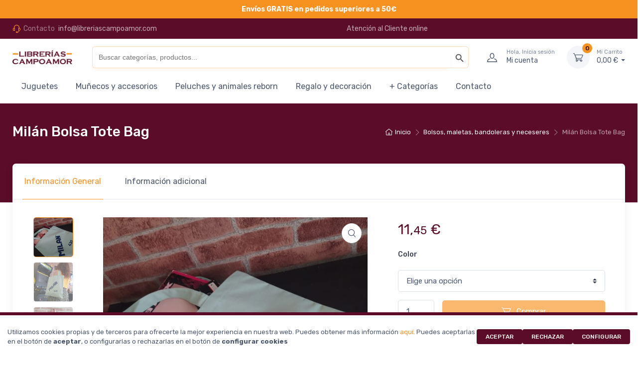

--- FILE ---
content_type: text/html; charset=UTF-8
request_url: https://libreriascampoamor.com/producto/milan-bolsa-tote-bag/
body_size: 45334
content:
<!doctype html>
<html lang="es" prefix="og: https://ogp.me/ns#">
<head>
<meta charset="UTF-8">
<meta name="viewport" content="width=device-width, initial-scale=1, maximum-scale=2.0">
<link rel="profile" href="http://gmpg.org/xfn/11">
<link rel="pingback" href="https://libreriascampoamor.com/xmlrpc.php">

	<style>img:is([sizes="auto" i], [sizes^="auto," i]) { contain-intrinsic-size: 3000px 1500px }</style>
	
<!-- Google Tag Manager for WordPress by gtm4wp.com -->
<script data-cfasync="false" data-pagespeed-no-defer>
	var gtm4wp_datalayer_name = "dataLayer";
	var dataLayer = dataLayer || [];
	const gtm4wp_use_sku_instead = 1;
	const gtm4wp_currency = 'EUR';
	const gtm4wp_product_per_impression = 10;
	const gtm4wp_clear_ecommerce = false;
	const gtm4wp_datalayer_max_timeout = 2000;
</script>
<!-- End Google Tag Manager for WordPress by gtm4wp.com --><script>window._wca = window._wca || [];</script>

<!-- Optimización para motores de búsqueda de Rank Math -  https://rankmath.com/ -->
<title>Compra Milán Bolsa Tote Bag, en la tienda online de Librerías Campoamor</title>
<meta name="description" content="Disponible en dos de sus reconocibles colores podrás mostrar que eres un auténtico fan de los 80 cada vez que lleves tus cosas a pasear con la representación de este genial producto"/>
<meta name="robots" content="follow, index, max-snippet:-1, max-video-preview:-1, max-image-preview:large"/>
<link rel="canonical" href="https://libreriascampoamor.com/producto/milan-bolsa-tote-bag/" />
<meta property="og:locale" content="es_ES" />
<meta property="og:type" content="product" />
<meta property="og:title" content="Compra Milán Bolsa Tote Bag, en la tienda online de Librerías Campoamor" />
<meta property="og:description" content="Disponible en dos de sus reconocibles colores podrás mostrar que eres un auténtico fan de los 80 cada vez que lleves tus cosas a pasear con la representación de este genial producto" />
<meta property="og:url" content="https://libreriascampoamor.com/producto/milan-bolsa-tote-bag/" />
<meta property="og:site_name" content="Librerías Campoamor" />
<meta property="og:updated_time" content="2026-01-15T20:33:19+01:00" />
<meta property="og:image" content="https://libreriascampoamor.com/wp-content/uploads/2023/08/Tote-bag-Goma-Milan-verde-Verde-EgB-1024x1024.jpg" />
<meta property="og:image:secure_url" content="https://libreriascampoamor.com/wp-content/uploads/2023/08/Tote-bag-Goma-Milan-verde-Verde-EgB-1024x1024.jpg" />
<meta property="og:image:width" content="1024" />
<meta property="og:image:height" content="1024" />
<meta property="og:image:alt" content="Milán Bolsa Tote Bag" />
<meta property="og:image:type" content="image/jpeg" />
<meta property="product:availability" content="instock" />
<meta name="twitter:card" content="summary_large_image" />
<meta name="twitter:title" content="Compra Milán Bolsa Tote Bag, en la tienda online de Librerías Campoamor" />
<meta name="twitter:description" content="Disponible en dos de sus reconocibles colores podrás mostrar que eres un auténtico fan de los 80 cada vez que lleves tus cosas a pasear con la representación de este genial producto" />
<meta name="twitter:image" content="https://libreriascampoamor.com/wp-content/uploads/2023/08/Tote-bag-Goma-Milan-verde-Verde-EgB-1024x1024.jpg" />
<meta name="twitter:label1" content="Precio" />
<meta name="twitter:data1" content="11,45&nbsp;&euro;" />
<meta name="twitter:label2" content="Disponibilidad" />
<meta name="twitter:data2" content="En Stock" />
<script type="application/ld+json" class="rank-math-schema">{"@context":"https://schema.org","@graph":[{"@type":["Library","Organization"],"@id":"https://libreriascampoamor.com/#organization","name":"Librer\u00edas Campoamor","url":"https://libreriascampoamor.com","logo":{"@type":"ImageObject","@id":"https://libreriascampoamor.com/#logo","url":"https://libreriascampoamor.com/wp-content/uploads/2023/07/logo_campoamor.png","contentUrl":"https://libreriascampoamor.com/wp-content/uploads/2023/07/logo_campoamor.png","caption":"Librer\u00edas Campoamor","inLanguage":"es","width":"241","height":"58"},"openingHours":["Monday,Tuesday,Wednesday,Thursday,Friday,Saturday,Sunday 09:00-17:00"],"image":{"@id":"https://libreriascampoamor.com/#logo"}},{"@type":"WebSite","@id":"https://libreriascampoamor.com/#website","url":"https://libreriascampoamor.com","name":"Librer\u00edas Campoamor","publisher":{"@id":"https://libreriascampoamor.com/#organization"},"inLanguage":"es"},{"@type":"ImageObject","@id":"https://libreriascampoamor.com/wp-content/uploads/2023/08/Tote-bag-Goma-Milan-verde-Verde-EgB.jpg","url":"https://libreriascampoamor.com/wp-content/uploads/2023/08/Tote-bag-Goma-Milan-verde-Verde-EgB.jpg","width":"2048","height":"2048","inLanguage":"es"},{"@type":"ItemPage","@id":"https://libreriascampoamor.com/producto/milan-bolsa-tote-bag/#webpage","url":"https://libreriascampoamor.com/producto/milan-bolsa-tote-bag/","name":"Compra Mil\u00e1n Bolsa Tote Bag, en la tienda online de Librer\u00edas Campoamor","datePublished":"2023-08-29T13:34:31+02:00","dateModified":"2026-01-15T20:33:19+01:00","isPartOf":{"@id":"https://libreriascampoamor.com/#website"},"primaryImageOfPage":{"@id":"https://libreriascampoamor.com/wp-content/uploads/2023/08/Tote-bag-Goma-Milan-verde-Verde-EgB.jpg"},"inLanguage":"es"},{"@type":"Product","name":"Compra Mil\u00e1n Bolsa Tote Bag, en la tienda online de Librer\u00edas Campoamor","description":"Disponible en dos de sus reconocibles colores podr\u00e1s mostrar que eres un aut\u00e9ntico fan de los 80 cada vez que lleves tus cosas a pasear con la representaci\u00f3n de este genial producto","category":"Bolsos, maletas, bandoleras y neceseres","mainEntityOfPage":{"@id":"https://libreriascampoamor.com/producto/milan-bolsa-tote-bag/#webpage"},"image":[{"@type":"ImageObject","url":"https://libreriascampoamor.com/wp-content/uploads/2023/08/Tote-bag-Goma-Milan-verde-Verde-EgB.jpg","height":"2048","width":"2048"},{"@type":"ImageObject","url":"https://libreriascampoamor.com/wp-content/uploads/2023/08/Tote-Bag-Bolso-Goma-Milan-Verde-430-Egb-6.jpg","height":"2048","width":"2048"},{"@type":"ImageObject","url":"https://libreriascampoamor.com/wp-content/uploads/2023/08/Tote-Bag-Bolsa-Goma-Milan-Rosa-3.jpg","height":"2048","width":"2048"},{"@type":"ImageObject","url":"https://libreriascampoamor.com/wp-content/uploads/2023/10/tote-bag-milan-rosa.jpg","height":"425","width":"398"},{"@type":"ImageObject","url":"https://libreriascampoamor.com/wp-content/uploads/2024/01/1540-1-5-1.jpg","height":"340","width":"340"}],"offers":{"@type":"Offer","price":"11.45","priceValidUntil":"2027-12-31","priceSpecification":{"price":"11.45","priceCurrency":"EUR","valueAddedTaxIncluded":"true"},"priceCurrency":"EUR","availability":"http://schema.org/InStock","seller":{"@type":"Organization","@id":"https://libreriascampoamor.com/","name":"Librer\u00edas Campoamor","url":"https://libreriascampoamor.com","logo":"https://libreriascampoamor.com/wp-content/uploads/2023/07/logo_campoamor.png"},"url":"https://libreriascampoamor.com/producto/milan-bolsa-tote-bag/"},"color":"Verde | Rosa | Vainilla | Marino","additionalProperty":[{"@type":"PropertyValue","name":"pa_marca","value":"Mil\u00e1n"}],"@id":"https://libreriascampoamor.com/producto/milan-bolsa-tote-bag/#richSnippet"}]}</script>
<!-- /Plugin Rank Math WordPress SEO -->

<link rel='dns-prefetch' href='//stats.wp.com' />
<link rel='dns-prefetch' href='//fonts.googleapis.com' />
<link rel="alternate" type="application/rss+xml" title="Librerías Campoamor &raquo; Feed" href="https://libreriascampoamor.com/feed/" />
<link rel="alternate" type="application/rss+xml" title="Librerías Campoamor &raquo; Feed de los comentarios" href="https://libreriascampoamor.com/comments/feed/" />
<script type="text/javascript">
/* <![CDATA[ */
window._wpemojiSettings = {"baseUrl":"https:\/\/s.w.org\/images\/core\/emoji\/16.0.1\/72x72\/","ext":".png","svgUrl":"https:\/\/s.w.org\/images\/core\/emoji\/16.0.1\/svg\/","svgExt":".svg","source":{"concatemoji":"https:\/\/libreriascampoamor.com\/wp-includes\/js\/wp-emoji-release.min.js?ver=6.8.3"}};
/*! This file is auto-generated */
!function(s,n){var o,i,e;function c(e){try{var t={supportTests:e,timestamp:(new Date).valueOf()};sessionStorage.setItem(o,JSON.stringify(t))}catch(e){}}function p(e,t,n){e.clearRect(0,0,e.canvas.width,e.canvas.height),e.fillText(t,0,0);var t=new Uint32Array(e.getImageData(0,0,e.canvas.width,e.canvas.height).data),a=(e.clearRect(0,0,e.canvas.width,e.canvas.height),e.fillText(n,0,0),new Uint32Array(e.getImageData(0,0,e.canvas.width,e.canvas.height).data));return t.every(function(e,t){return e===a[t]})}function u(e,t){e.clearRect(0,0,e.canvas.width,e.canvas.height),e.fillText(t,0,0);for(var n=e.getImageData(16,16,1,1),a=0;a<n.data.length;a++)if(0!==n.data[a])return!1;return!0}function f(e,t,n,a){switch(t){case"flag":return n(e,"\ud83c\udff3\ufe0f\u200d\u26a7\ufe0f","\ud83c\udff3\ufe0f\u200b\u26a7\ufe0f")?!1:!n(e,"\ud83c\udde8\ud83c\uddf6","\ud83c\udde8\u200b\ud83c\uddf6")&&!n(e,"\ud83c\udff4\udb40\udc67\udb40\udc62\udb40\udc65\udb40\udc6e\udb40\udc67\udb40\udc7f","\ud83c\udff4\u200b\udb40\udc67\u200b\udb40\udc62\u200b\udb40\udc65\u200b\udb40\udc6e\u200b\udb40\udc67\u200b\udb40\udc7f");case"emoji":return!a(e,"\ud83e\udedf")}return!1}function g(e,t,n,a){var r="undefined"!=typeof WorkerGlobalScope&&self instanceof WorkerGlobalScope?new OffscreenCanvas(300,150):s.createElement("canvas"),o=r.getContext("2d",{willReadFrequently:!0}),i=(o.textBaseline="top",o.font="600 32px Arial",{});return e.forEach(function(e){i[e]=t(o,e,n,a)}),i}function t(e){var t=s.createElement("script");t.src=e,t.defer=!0,s.head.appendChild(t)}"undefined"!=typeof Promise&&(o="wpEmojiSettingsSupports",i=["flag","emoji"],n.supports={everything:!0,everythingExceptFlag:!0},e=new Promise(function(e){s.addEventListener("DOMContentLoaded",e,{once:!0})}),new Promise(function(t){var n=function(){try{var e=JSON.parse(sessionStorage.getItem(o));if("object"==typeof e&&"number"==typeof e.timestamp&&(new Date).valueOf()<e.timestamp+604800&&"object"==typeof e.supportTests)return e.supportTests}catch(e){}return null}();if(!n){if("undefined"!=typeof Worker&&"undefined"!=typeof OffscreenCanvas&&"undefined"!=typeof URL&&URL.createObjectURL&&"undefined"!=typeof Blob)try{var e="postMessage("+g.toString()+"("+[JSON.stringify(i),f.toString(),p.toString(),u.toString()].join(",")+"));",a=new Blob([e],{type:"text/javascript"}),r=new Worker(URL.createObjectURL(a),{name:"wpTestEmojiSupports"});return void(r.onmessage=function(e){c(n=e.data),r.terminate(),t(n)})}catch(e){}c(n=g(i,f,p,u))}t(n)}).then(function(e){for(var t in e)n.supports[t]=e[t],n.supports.everything=n.supports.everything&&n.supports[t],"flag"!==t&&(n.supports.everythingExceptFlag=n.supports.everythingExceptFlag&&n.supports[t]);n.supports.everythingExceptFlag=n.supports.everythingExceptFlag&&!n.supports.flag,n.DOMReady=!1,n.readyCallback=function(){n.DOMReady=!0}}).then(function(){return e}).then(function(){var e;n.supports.everything||(n.readyCallback(),(e=n.source||{}).concatemoji?t(e.concatemoji):e.wpemoji&&e.twemoji&&(t(e.twemoji),t(e.wpemoji)))}))}((window,document),window._wpemojiSettings);
/* ]]> */
</script>
<style id='wp-emoji-styles-inline-css' type='text/css'>

	img.wp-smiley, img.emoji {
		display: inline !important;
		border: none !important;
		box-shadow: none !important;
		height: 1em !important;
		width: 1em !important;
		margin: 0 0.07em !important;
		vertical-align: -0.1em !important;
		background: none !important;
		padding: 0 !important;
	}
</style>
<link rel='stylesheet' id='wp-block-library-css' href='https://libreriascampoamor.com/wp-includes/css/dist/block-library/style.min.css?ver=6.8.3' type='text/css' media='all' />
<style id='wp-block-library-theme-inline-css' type='text/css'>
.wp-block-audio :where(figcaption){color:#555;font-size:13px;text-align:center}.is-dark-theme .wp-block-audio :where(figcaption){color:#ffffffa6}.wp-block-audio{margin:0 0 1em}.wp-block-code{border:1px solid #ccc;border-radius:4px;font-family:Menlo,Consolas,monaco,monospace;padding:.8em 1em}.wp-block-embed :where(figcaption){color:#555;font-size:13px;text-align:center}.is-dark-theme .wp-block-embed :where(figcaption){color:#ffffffa6}.wp-block-embed{margin:0 0 1em}.blocks-gallery-caption{color:#555;font-size:13px;text-align:center}.is-dark-theme .blocks-gallery-caption{color:#ffffffa6}:root :where(.wp-block-image figcaption){color:#555;font-size:13px;text-align:center}.is-dark-theme :root :where(.wp-block-image figcaption){color:#ffffffa6}.wp-block-image{margin:0 0 1em}.wp-block-pullquote{border-bottom:4px solid;border-top:4px solid;color:currentColor;margin-bottom:1.75em}.wp-block-pullquote cite,.wp-block-pullquote footer,.wp-block-pullquote__citation{color:currentColor;font-size:.8125em;font-style:normal;text-transform:uppercase}.wp-block-quote{border-left:.25em solid;margin:0 0 1.75em;padding-left:1em}.wp-block-quote cite,.wp-block-quote footer{color:currentColor;font-size:.8125em;font-style:normal;position:relative}.wp-block-quote:where(.has-text-align-right){border-left:none;border-right:.25em solid;padding-left:0;padding-right:1em}.wp-block-quote:where(.has-text-align-center){border:none;padding-left:0}.wp-block-quote.is-large,.wp-block-quote.is-style-large,.wp-block-quote:where(.is-style-plain){border:none}.wp-block-search .wp-block-search__label{font-weight:700}.wp-block-search__button{border:1px solid #ccc;padding:.375em .625em}:where(.wp-block-group.has-background){padding:1.25em 2.375em}.wp-block-separator.has-css-opacity{opacity:.4}.wp-block-separator{border:none;border-bottom:2px solid;margin-left:auto;margin-right:auto}.wp-block-separator.has-alpha-channel-opacity{opacity:1}.wp-block-separator:not(.is-style-wide):not(.is-style-dots){width:100px}.wp-block-separator.has-background:not(.is-style-dots){border-bottom:none;height:1px}.wp-block-separator.has-background:not(.is-style-wide):not(.is-style-dots){height:2px}.wp-block-table{margin:0 0 1em}.wp-block-table td,.wp-block-table th{word-break:normal}.wp-block-table :where(figcaption){color:#555;font-size:13px;text-align:center}.is-dark-theme .wp-block-table :where(figcaption){color:#ffffffa6}.wp-block-video :where(figcaption){color:#555;font-size:13px;text-align:center}.is-dark-theme .wp-block-video :where(figcaption){color:#ffffffa6}.wp-block-video{margin:0 0 1em}:root :where(.wp-block-template-part.has-background){margin-bottom:0;margin-top:0;padding:1.25em 2.375em}
</style>
<style id='classic-theme-styles-inline-css' type='text/css'>
/*! This file is auto-generated */
.wp-block-button__link{color:#fff;background-color:#32373c;border-radius:9999px;box-shadow:none;text-decoration:none;padding:calc(.667em + 2px) calc(1.333em + 2px);font-size:1.125em}.wp-block-file__button{background:#32373c;color:#fff;text-decoration:none}
</style>
<style id='sci-blocks-sci-slider-style-inline-css' type='text/css'>
.glide{box-sizing:border-box;position:relative;width:100%}.glide *{box-sizing:inherit}.glide__slides,.glide__track{overflow:hidden}.glide__slides{backface-visibility:hidden;display:flex;flex-wrap:nowrap;list-style:none;margin:0;padding:0;position:relative;touch-action:pan-Y;transform-style:preserve-3d;white-space:nowrap;width:100%;will-change:transform}.glide__slide,.glide__slides--dragging{-webkit-user-select:none;-moz-user-select:none;user-select:none}.glide__slide{-webkit-touch-callout:none;-webkit-tap-highlight-color:rgba(0,0,0,0);flex-shrink:0;height:100%;white-space:normal;width:100%}.glide__slide a{-webkit-user-drag:none;-webkit-user-select:none;user-select:none;-moz-user-select:none;-ms-user-select:none}.glide__arrows,.glide__bullets{-webkit-touch-callout:none;-webkit-user-select:none;-moz-user-select:none;user-select:none}.glide--rtl{direction:rtl}.glide__arrow{background-color:transparent;border:2px solid hsla(0,0%,100%,.5);border-radius:4px;box-shadow:0 .25em .5em 0 rgba(0,0,0,.1);color:#fff;cursor:pointer;display:block;line-height:1;opacity:1;padding:9px 12px;position:absolute;text-shadow:0 .25em .5em rgba(0,0,0,.1);text-transform:uppercase;top:50%;transform:translateY(-50%);transition:opacity .15s ease,border .3s ease-in-out;z-index:2}.glide__arrow:focus{outline:none}.glide__arrow:hover{border-color:#fff}.glide__arrow--left{left:2em}.glide__arrow--right{right:2em}.glide__arrow--disabled{opacity:.33}.glide__bullets{bottom:2em;display:inline-flex;left:50%;list-style:none;position:absolute;transform:translateX(-50%);z-index:2}.glide__bullet{background-color:hsla(0,0%,100%,.5);border:2px solid transparent;border-radius:50%;box-shadow:0 .25em .5em 0 rgba(0,0,0,.1);cursor:pointer;height:9px;line-height:0;margin:0 .25em;padding:0;transition:all .3s ease-in-out;width:9px}.glide__bullet:focus{outline:none}.glide__bullet:focus,.glide__bullet:hover{background-color:hsla(0,0%,100%,.5);border:2px solid #fff}.glide__bullet--active{background-color:#fff}.glide--swipeable{cursor:grab;cursor:-webkit-grab}.glide--dragging{cursor:grabbing;cursor:-webkit-grabbing}:root{--sci-slider-color-primary:#f6bc25;--sci-slider-color-primary-50:rgba(246,188,37,.5)}.glide__arrow{background-color:var(--sci-slider-color-primary-50)}@media screen and (min-width:1024px){.sci-blocks-slider:not(.editor-sci-blocks-slider).sci-slider-hidden-desktop{display:none}}@media screen and (min-width:768px)and (max-width:1023px){.sci-blocks-slider:not(.editor-sci-blocks-slider).sci-slider-hidden-tablet{display:none}}@media screen and (max-width:767px){.sci-blocks-slider:not(.editor-sci-blocks-slider).sci-slider-hidden-mobile{display:none}}.sci-blocks-slider:not(.editor-sci-blocks-slider) .glide__arrow{background-color:transparent;border:0;box-shadow:none}

</style>
<link rel='stylesheet' id='czgb-style-css-css' href='https://libreriascampoamor.com/wp-content/plugins/cartzillagb/dist/frontend_blocks.css?ver=1.0.30' type='text/css' media='all' />
<style id='czgb-style-css-inline-css' type='text/css'>
:root { --primary: #f79220; --accent: #5a0c28; }
.components-panel__body > .components-panel__body-title svg.components-panel__icon {
	color: #f79220;
}

svg path[fill="#fe696a"] {
	fill: #f79220 !important;
}

.cartzillagb-radiobutton-bg .components-radio-control__option input[value="primary"],
.cartzillagb-radiobutton-bg .components-radio-control__option input[value="bg-primary"],
.cartzillagb-radiobutton-bg .components-radio-control__option input[value="text-primary"] {
	background-color: #f79220 !important;
}

.cartzillagb-radiobutton-bg .components-radio-control__option input[value=accent],
.cartzillagb-radiobutton-bg .components-radio-control__option input[value=bg-accent],
.cartzillagb-radiobutton-bg .components-radio-control__option input[value="text-accent"] {
	background-color: #5a0c28 !important;
}

:root {
			--content-width: 1260px;
		}
</style>
<style id='global-styles-inline-css' type='text/css'>
:root{--wp--preset--aspect-ratio--square: 1;--wp--preset--aspect-ratio--4-3: 4/3;--wp--preset--aspect-ratio--3-4: 3/4;--wp--preset--aspect-ratio--3-2: 3/2;--wp--preset--aspect-ratio--2-3: 2/3;--wp--preset--aspect-ratio--16-9: 16/9;--wp--preset--aspect-ratio--9-16: 9/16;--wp--preset--color--black: #000000;--wp--preset--color--cyan-bluish-gray: #abb8c3;--wp--preset--color--white: #ffffff;--wp--preset--color--pale-pink: #f78da7;--wp--preset--color--vivid-red: #cf2e2e;--wp--preset--color--luminous-vivid-orange: #ff6900;--wp--preset--color--luminous-vivid-amber: #fcb900;--wp--preset--color--light-green-cyan: #7bdcb5;--wp--preset--color--vivid-green-cyan: #00d084;--wp--preset--color--pale-cyan-blue: #8ed1fc;--wp--preset--color--vivid-cyan-blue: #0693e3;--wp--preset--color--vivid-purple: #9b51e0;--wp--preset--color--primary: var( --primary );--wp--preset--color--accent: var( --accent );--wp--preset--color--info: #69b3fe;--wp--preset--color--success: #42d697;--wp--preset--color--warning: #fea569;--wp--preset--color--danger: #f34770;--wp--preset--color--lighter-gray: #f6f9fc;--wp--preset--color--light-gray: #f3f5f9;--wp--preset--color--medium-gray: #7d879c;--wp--preset--color--default-gray: #4b566b;--wp--preset--color--dark-gray: #373f50;--wp--preset--color--darker-gray: #2b3445;--wp--preset--gradient--vivid-cyan-blue-to-vivid-purple: linear-gradient(135deg,rgba(6,147,227,1) 0%,rgb(155,81,224) 100%);--wp--preset--gradient--light-green-cyan-to-vivid-green-cyan: linear-gradient(135deg,rgb(122,220,180) 0%,rgb(0,208,130) 100%);--wp--preset--gradient--luminous-vivid-amber-to-luminous-vivid-orange: linear-gradient(135deg,rgba(252,185,0,1) 0%,rgba(255,105,0,1) 100%);--wp--preset--gradient--luminous-vivid-orange-to-vivid-red: linear-gradient(135deg,rgba(255,105,0,1) 0%,rgb(207,46,46) 100%);--wp--preset--gradient--very-light-gray-to-cyan-bluish-gray: linear-gradient(135deg,rgb(238,238,238) 0%,rgb(169,184,195) 100%);--wp--preset--gradient--cool-to-warm-spectrum: linear-gradient(135deg,rgb(74,234,220) 0%,rgb(151,120,209) 20%,rgb(207,42,186) 40%,rgb(238,44,130) 60%,rgb(251,105,98) 80%,rgb(254,248,76) 100%);--wp--preset--gradient--blush-light-purple: linear-gradient(135deg,rgb(255,206,236) 0%,rgb(152,150,240) 100%);--wp--preset--gradient--blush-bordeaux: linear-gradient(135deg,rgb(254,205,165) 0%,rgb(254,45,45) 50%,rgb(107,0,62) 100%);--wp--preset--gradient--luminous-dusk: linear-gradient(135deg,rgb(255,203,112) 0%,rgb(199,81,192) 50%,rgb(65,88,208) 100%);--wp--preset--gradient--pale-ocean: linear-gradient(135deg,rgb(255,245,203) 0%,rgb(182,227,212) 50%,rgb(51,167,181) 100%);--wp--preset--gradient--electric-grass: linear-gradient(135deg,rgb(202,248,128) 0%,rgb(113,206,126) 100%);--wp--preset--gradient--midnight: linear-gradient(135deg,rgb(2,3,129) 0%,rgb(40,116,252) 100%);--wp--preset--font-size--small: 13px;--wp--preset--font-size--medium: 20px;--wp--preset--font-size--large: 36px;--wp--preset--font-size--x-large: 42px;--wp--preset--font-size--base: 16px;--wp--preset--font-size--lead: 20px;--wp--preset--font-size--xl: 26px;--wp--preset--font-size--lg: 18px;--wp--preset--font-size--md: 15px;--wp--preset--font-size--sm: 14px;--wp--preset--font-size--ms: 13px;--wp--preset--font-size--xs: 12px;--wp--preset--spacing--20: 0.44rem;--wp--preset--spacing--30: 0.67rem;--wp--preset--spacing--40: 1rem;--wp--preset--spacing--50: 1.5rem;--wp--preset--spacing--60: 2.25rem;--wp--preset--spacing--70: 3.38rem;--wp--preset--spacing--80: 5.06rem;--wp--preset--shadow--natural: 6px 6px 9px rgba(0, 0, 0, 0.2);--wp--preset--shadow--deep: 12px 12px 50px rgba(0, 0, 0, 0.4);--wp--preset--shadow--sharp: 6px 6px 0px rgba(0, 0, 0, 0.2);--wp--preset--shadow--outlined: 6px 6px 0px -3px rgba(255, 255, 255, 1), 6px 6px rgba(0, 0, 0, 1);--wp--preset--shadow--crisp: 6px 6px 0px rgba(0, 0, 0, 1);}:where(.is-layout-flex){gap: 0.5em;}:where(.is-layout-grid){gap: 0.5em;}body .is-layout-flex{display: flex;}.is-layout-flex{flex-wrap: wrap;align-items: center;}.is-layout-flex > :is(*, div){margin: 0;}body .is-layout-grid{display: grid;}.is-layout-grid > :is(*, div){margin: 0;}:where(.wp-block-columns.is-layout-flex){gap: 2em;}:where(.wp-block-columns.is-layout-grid){gap: 2em;}:where(.wp-block-post-template.is-layout-flex){gap: 1.25em;}:where(.wp-block-post-template.is-layout-grid){gap: 1.25em;}.has-black-color{color: var(--wp--preset--color--black) !important;}.has-cyan-bluish-gray-color{color: var(--wp--preset--color--cyan-bluish-gray) !important;}.has-white-color{color: var(--wp--preset--color--white) !important;}.has-pale-pink-color{color: var(--wp--preset--color--pale-pink) !important;}.has-vivid-red-color{color: var(--wp--preset--color--vivid-red) !important;}.has-luminous-vivid-orange-color{color: var(--wp--preset--color--luminous-vivid-orange) !important;}.has-luminous-vivid-amber-color{color: var(--wp--preset--color--luminous-vivid-amber) !important;}.has-light-green-cyan-color{color: var(--wp--preset--color--light-green-cyan) !important;}.has-vivid-green-cyan-color{color: var(--wp--preset--color--vivid-green-cyan) !important;}.has-pale-cyan-blue-color{color: var(--wp--preset--color--pale-cyan-blue) !important;}.has-vivid-cyan-blue-color{color: var(--wp--preset--color--vivid-cyan-blue) !important;}.has-vivid-purple-color{color: var(--wp--preset--color--vivid-purple) !important;}.has-black-background-color{background-color: var(--wp--preset--color--black) !important;}.has-cyan-bluish-gray-background-color{background-color: var(--wp--preset--color--cyan-bluish-gray) !important;}.has-white-background-color{background-color: var(--wp--preset--color--white) !important;}.has-pale-pink-background-color{background-color: var(--wp--preset--color--pale-pink) !important;}.has-vivid-red-background-color{background-color: var(--wp--preset--color--vivid-red) !important;}.has-luminous-vivid-orange-background-color{background-color: var(--wp--preset--color--luminous-vivid-orange) !important;}.has-luminous-vivid-amber-background-color{background-color: var(--wp--preset--color--luminous-vivid-amber) !important;}.has-light-green-cyan-background-color{background-color: var(--wp--preset--color--light-green-cyan) !important;}.has-vivid-green-cyan-background-color{background-color: var(--wp--preset--color--vivid-green-cyan) !important;}.has-pale-cyan-blue-background-color{background-color: var(--wp--preset--color--pale-cyan-blue) !important;}.has-vivid-cyan-blue-background-color{background-color: var(--wp--preset--color--vivid-cyan-blue) !important;}.has-vivid-purple-background-color{background-color: var(--wp--preset--color--vivid-purple) !important;}.has-black-border-color{border-color: var(--wp--preset--color--black) !important;}.has-cyan-bluish-gray-border-color{border-color: var(--wp--preset--color--cyan-bluish-gray) !important;}.has-white-border-color{border-color: var(--wp--preset--color--white) !important;}.has-pale-pink-border-color{border-color: var(--wp--preset--color--pale-pink) !important;}.has-vivid-red-border-color{border-color: var(--wp--preset--color--vivid-red) !important;}.has-luminous-vivid-orange-border-color{border-color: var(--wp--preset--color--luminous-vivid-orange) !important;}.has-luminous-vivid-amber-border-color{border-color: var(--wp--preset--color--luminous-vivid-amber) !important;}.has-light-green-cyan-border-color{border-color: var(--wp--preset--color--light-green-cyan) !important;}.has-vivid-green-cyan-border-color{border-color: var(--wp--preset--color--vivid-green-cyan) !important;}.has-pale-cyan-blue-border-color{border-color: var(--wp--preset--color--pale-cyan-blue) !important;}.has-vivid-cyan-blue-border-color{border-color: var(--wp--preset--color--vivid-cyan-blue) !important;}.has-vivid-purple-border-color{border-color: var(--wp--preset--color--vivid-purple) !important;}.has-vivid-cyan-blue-to-vivid-purple-gradient-background{background: var(--wp--preset--gradient--vivid-cyan-blue-to-vivid-purple) !important;}.has-light-green-cyan-to-vivid-green-cyan-gradient-background{background: var(--wp--preset--gradient--light-green-cyan-to-vivid-green-cyan) !important;}.has-luminous-vivid-amber-to-luminous-vivid-orange-gradient-background{background: var(--wp--preset--gradient--luminous-vivid-amber-to-luminous-vivid-orange) !important;}.has-luminous-vivid-orange-to-vivid-red-gradient-background{background: var(--wp--preset--gradient--luminous-vivid-orange-to-vivid-red) !important;}.has-very-light-gray-to-cyan-bluish-gray-gradient-background{background: var(--wp--preset--gradient--very-light-gray-to-cyan-bluish-gray) !important;}.has-cool-to-warm-spectrum-gradient-background{background: var(--wp--preset--gradient--cool-to-warm-spectrum) !important;}.has-blush-light-purple-gradient-background{background: var(--wp--preset--gradient--blush-light-purple) !important;}.has-blush-bordeaux-gradient-background{background: var(--wp--preset--gradient--blush-bordeaux) !important;}.has-luminous-dusk-gradient-background{background: var(--wp--preset--gradient--luminous-dusk) !important;}.has-pale-ocean-gradient-background{background: var(--wp--preset--gradient--pale-ocean) !important;}.has-electric-grass-gradient-background{background: var(--wp--preset--gradient--electric-grass) !important;}.has-midnight-gradient-background{background: var(--wp--preset--gradient--midnight) !important;}.has-small-font-size{font-size: var(--wp--preset--font-size--small) !important;}.has-medium-font-size{font-size: var(--wp--preset--font-size--medium) !important;}.has-large-font-size{font-size: var(--wp--preset--font-size--large) !important;}.has-x-large-font-size{font-size: var(--wp--preset--font-size--x-large) !important;}
:where(.wp-block-post-template.is-layout-flex){gap: 1.25em;}:where(.wp-block-post-template.is-layout-grid){gap: 1.25em;}
:where(.wp-block-columns.is-layout-flex){gap: 2em;}:where(.wp-block-columns.is-layout-grid){gap: 2em;}
:root :where(.wp-block-pullquote){font-size: 1.5em;line-height: 1.6;}
</style>
<link rel='stylesheet' id='contact-form-7-css' href='https://libreriascampoamor.com/wp-content/plugins/contact-form-7/includes/css/styles.css?ver=6.1.4' type='text/css' media='all' />
<link rel='stylesheet' id='min-and-max-quantity-for-woocommerce-css' href='https://libreriascampoamor.com/wp-content/plugins/min-and-max-quantity-for-woocommerce/public/css/mmqw-for-woocommerce-public.css?ver=2.1.0' type='text/css' media='all' />
<link rel='stylesheet' id='sci-cookies-css-css' href='https://libreriascampoamor.com/wp-content/plugins/sentido-comun/css/cookies.css?ver=1.8.6' type='text/css' media='all' />
<link rel='stylesheet' id='shareon-css-css' href='https://libreriascampoamor.com/wp-content/plugins/sentido-comun/public/../css/shareon.min.css?ver=1.6.2' type='text/css' media='all' />
<link rel='stylesheet' id='photoswipe-css' href='https://libreriascampoamor.com/wp-content/plugins/woocommerce/assets/css/photoswipe/photoswipe.min.css?ver=10.3.5' type='text/css' media='all' />
<link rel='stylesheet' id='photoswipe-default-skin-css' href='https://libreriascampoamor.com/wp-content/plugins/woocommerce/assets/css/photoswipe/default-skin/default-skin.min.css?ver=10.3.5' type='text/css' media='all' />
<style id='woocommerce-inline-inline-css' type='text/css'>
.woocommerce form .form-row .required { visibility: visible; }
</style>
<link rel='stylesheet' id='ivory-search-styles-css' href='https://libreriascampoamor.com/wp-content/plugins/add-search-to-menu/public/css/ivory-search.min.css?ver=5.5.13' type='text/css' media='all' />
<link rel='stylesheet' id='gateway-css' href='https://libreriascampoamor.com/wp-content/plugins/woocommerce-paypal-payments/modules/ppcp-button/assets/css/gateway.css?ver=3.3.1' type='text/css' media='all' />
<link rel='stylesheet' id='librerias_campoamor_custome-style-css' href='https://libreriascampoamor.com/wp-content/themes/cartzilla-child/custom-style.css?ver=1' type='text/css' media='all' />
<link rel='stylesheet' id='fontawesome-css' href='https://libreriascampoamor.com/wp-content/themes/cartzilla/assets/vendor/font-awesome/css/fontawesome-all.min.css?ver=1.0.32' type='text/css' media='all' />
<link rel='stylesheet' id='cartzilla-vendor-css' href='https://libreriascampoamor.com/wp-content/themes/cartzilla/assets/css/vendor.min.css?ver=1.0.32' type='text/css' media='screen' />
<link rel='stylesheet' id='slick-carousel-css' href='https://libreriascampoamor.com/wp-content/themes/cartzilla/assets/css/slick.css?ver=1.8.1' type='text/css' media='screen' />
<link rel='stylesheet' id='cartzilla-icons-css' href='https://libreriascampoamor.com/wp-content/themes/cartzilla/assets/css/cartzilla-icons.css?ver=1.0.32' type='text/css' media='screen' />
<link rel='stylesheet' id='cartzilla-style-css' href='https://libreriascampoamor.com/wp-content/themes/cartzilla/style.css?ver=1.0.32' type='text/css' media='all' />
<link rel='stylesheet' id='cartzilla-color-css' href='https://libreriascampoamor.com/wp-content/themes/cartzilla/assets/css/colors/pink.css?ver=1.0.32' type='text/css' media='all' />
<style id='cartzilla-color-inline-css' type='text/css'>
:root { --primary: #f79220; --accent: #5a0c28; }
/*
 * Primary Color
 */
a,
.btn-outline-primary,
.btn-link,
.dropdown-item:hover,
.lang-item > a:hover,
.dropdown-item:focus,
.lang-item > a:focus,
.dropdown-item.active,
.lang-item > a.active,
.dropdown-item:active,
.lang-item > a:active,
.nav-tabs .nav-link.active,
.nav-tabs .nav-item.show .nav-link,
.navbar-light .navbar-brand,
.navbar-light .navbar-brand:hover,
.navbar-light .navbar-brand:focus,
.navbar-light .navbar-nav .nav-link:hover,
.navbar-light .navbar-nav .nav-link:focus,
.navbar-light .navbar-nav .show > .nav-link,
.navbar-light .navbar-nav .active > .nav-link,
.navbar-light .navbar-nav .nav-link.show,
.navbar-light .navbar-nav .nav-link.active,
.navbar-light .navbar-text a,
.navbar-light .navbar-text a:hover,
.navbar-light .navbar-text a:focus,
.password-toggle-btn .custom-control-input:checked ~ .password-toggle-indicator,
.dropdown-menu .active > .dropdown-item,
.mega-nav .mega-dropdown .mega-menu-container .active > .dropdown-item,
.dropdown-menu .lang-item.active > a,
.mega-nav .mega-dropdown .mega-menu-container .lang-item.active > a,
.nav-tabs .nav-link:hover,
a.nav-link:hover .media-tab-media,
.nav-link-style:hover,
.active > .nav-link-style,
.is-active > .nav-link-style,
.nav-link-style.active,
.mega-nav .mega-dropdown .mega-menu-container .dropdown-menu .mega-dropdown-column .widget-list > li > a:hover,
.mega-nav .mega-dropdown .mega-menu-container .mega-menu-container .mega-dropdown-column .widget-list > li > a:hover,
.mega-nav .mega-dropdown:hover > a,
.navbar-light .nav-item:hover .nav-link:not(.disabled),
.navbar-light .nav-item:hover .nav-link:not(.disabled) > i,
.navbar-light .nav-item.active .nav-link:not(.disabled) > i,
.navbar-light .nav-item.show .nav-link:not(.disabled) > i,
.navbar-light .nav-item.dropdown .nav-link:focus:not(.disabled) > i,
.topbar-light .topbar-text > i,
.topbar-light .topbar-link > i,
.topbar-dark .topbar-text > i,
.topbar-dark .topbar-link > i,
.cz-handheld-menu ul > li a:hover,
.breadcrumb-item > a:hover,
.bg-secondary .breadcrumb .breadcrumb-item > a:hover,
.bg-secondary .breadcrumb.breadcrumb-light .breadcrumb-item > a:hover,
.entry-navigation-link:hover,
.logged-in-as > a:hover,
.widget ul > li > a:hover,
.widget ul > li.active > a,
.widget-list-link:hover,
.active > .widget-list-link,
.widget_cartzilla_wc_categories .accordion-heading > a,
.widget_cartzilla_wc_categories .accordion-heading > a:hover,
.widget_cartzilla_wc_categories .accordion-heading > a:hover .accordion-indicator,
.widget-product-title:hover > a,
.widget_recent_entries ul > li > a:hover,
.widget_recent_comments .recentcomments > a:hover,
.widget_calendar table a:hover,
.widget_layered_nav_filters .chosen > a::before,
.widget_rss .rsswidget:hover,
.product-title > a:hover,
.btn-wishlist:hover,
.tawcvs-swatches .swatch.swatch-color.selected,
.tawcvs-swatches .swatch.swatch-label.selected,
.blog-entry-title > a:hover,
.wp-block-categories-list > li > a:hover,
.wp-block-categories-list ul > li > a:hover,
.wp-block-archives-list > li > a:hover,
.wp-block-archives-list ul > li > a:hover,
.wp-block-categories-list > li > a.active > a,
.wp-block-categories-list ul > li > a.active > a,
.wp-block-archives-list > li > a.active > a,
.wp-block-archives-list ul > li > a.active > a,
.product-card a.add_to_wishlist:hover,
.product-card-alt a.add_to_wishlist:hover,
ul.products.list-view .product-details a.add_to_wishlist:hover,
.single-product.style-v1 .product-summary a.add_to_wishlist:hover,
.single-product.style-v1 .product-summary .yith-wcwl-wishlistaddedbrowse a:hover,
.single-product.style-v1 .product-summary .yith-wcwl-wishlistexistsbrowse a:hover,
.cd-quick-view a.add_to_wishlist:hover,
.cd-quick-view .yith-wcwl-wishlistaddedbrowse a:hover,
.cd-quick-view .yith-wcwl-wishlistexistsbrowse a:hover,
.cartzilla-tabs .nav-tabs .nav-item.active a,
.product-card .yith-wcwl-wishlistaddedbrowse a,
.product-card .yith-wcwl-wishlistaddedbrowse a:hover,
.product-card .yith-wcwl-wishlistexistsbrowse a,
.product-card .yith-wcwl-wishlistexistsbrowse a:hover,
.product-card-alt .yith-wcwl-wishlistaddedbrowse a,
.product-card-alt .yith-wcwl-wishlistaddedbrowse a:hover,
.product-card-alt .yith-wcwl-wishlistexistsbrowse a,
.product-card-alt .yith-wcwl-wishlistexistsbrowse a:hover,
ul.products.list-view .product-details .yith-wcwl-wishlistaddedbrowse a,
ul.products.list-view .product-details .yith-wcwl-wishlistaddedbrowse a:hover,
ul.products.list-view .product-details .yith-wcwl-wishlistexistsbrowse a,
ul.products.list-view .product-details .yith-wcwl-wishlistexistsbrowse a:hover,
ul.products.grid-view .product-details .yith-wcwl-wishlistaddedbrowse a,
ul.products.grid-view .product-details .yith-wcwl-wishlistexistsbrowse a,
ul.products.grid-view .product-details .yith-wcwl-wishlistexistsbrowse a:hover,
ul.products li.product .product-card-alt .added_to_cart,
form.variations_form .mas-wcvs-swatches .mas-wcvs-swatch.selected,
.site-header-marketplace .navbar .mega-nav .mega-dropdown .mega-menu-container .dropdown-menu li.mega-dropdown-column > a:hover,
.cz-offcanvas .dropdown > div:hover > a,
.cz-sidebar-fixed .dropdown > div:hover > a {
	color: #f79220;
}

.text-primary,
.single-product:not(.style-v3) .yith-wcwl-wishlistexistsbrowse a i,
.single-product:not(.style-v3) .yith-wcwl-wishlistaddedbrowse a i,
.single-product.style-v1 .yith-wcwl-add-button a:hover,
.product-card .add-to-compare-link:hover,
.cz-sidebar-fixed .cz-sidebar-body .cz-handheld-menu .btn:hover, 
.cz-sidebar-fixed .cz-sidebar-body .cz-handheld-menu .woocommerce-widget-layered-nav-dropdown__submit:hover,
.cz-sidebar-fixed .cz-sidebar-body .cz-handheld-menu .btn:focus, 
.cz-sidebar-fixed .cz-sidebar-body .cz-handheld-menu .woocommerce-widget-layered-nav-dropdown__submit:focus,
.wp-block-button.is-style-outline .wp-block-button__link:not(:hover),
.read-more-text.blog-entry-meta-link:hover,
.read-more-text.blog-entry-meta-link:focus,
.current-page-parent > a,
.current_page_parrent > a,
.current_page_item > a,
.current-menu-item > a,
.current-page-ancestor > a,
.current-menu-ancestor > a,
.dropdown-menu .current-page-parent > a,
.mega-nav .mega-dropdown .mega-menu-container .current-page-parent > a,
.dropdown-menu .current_page_parrent > a,
.mega-nav .mega-dropdown .mega-menu-container .current_page_parrent > a,
.dropdown-menu .current_page_item > a,
.mega-nav .mega-dropdown .mega-menu-container .current_page_item > a,
.dropdown-menu .current-menu-item > a,
.mega-nav .mega-dropdown .mega-menu-container .current-menu-item > a,
.dropdown-menu .current-page-ancestor > a,
.mega-nav .mega-dropdown .mega-menu-container .current-page-ancestor > a,
.dropdown-menu .current-menu-ancestor > a,
.mega-nav .mega-dropdown .mega-menu-container .current-menu-ancestor > a,
.select2-container--default .select2-results__option[aria-selected=true],
.select2-container--default .select2-results__option[data-selected=true],
.select2-container--default .select2-results__option--highlighted {
	color: #f79220 !important;
}

a:hover,
.btn-link:hover {
	color: #ed8816;
}

a.text-primary:hover,
a.text-primary:focus {
	color: #e88311 !important;
}

.custom-range::-ms-thumb {
	background-color: #f79220;
}

.custom-range::-moz-range-thumb {
	background-color: #f79220;
}

.custom-range::-webkit-slider-thumb,
.list-group-item.active,
.nav-tabs .nav-link.active::before,
.cz-carousel [data-nav].tns-nav-active,
.cz-range-slider-ui .noUi-connect,
.wp-block-file > .wp-block-file__button,
.cz-carousel .slick-dots li.slick-active,
.widget_price_filter .ui-slider-horizontal .ui-slider-range,
.cartzilla-tabs .nav-tabs .nav-item.active:before,
#yith-quick-view-content .onsale,
.slick-dots li.slick-active button {
	background-color: #f79220;
}

.bg-primary {
	color: #000;
	background-color: #f79220 !important;
}

a.bg-primary:hover,
a.bg-primary:focus,
button.bg-primary:hover,
button.bg-primary:focus {
	color: #000;
	background-color: #ed8816 !important;
}

.cz-sidebar-fixed .cz-sidebar-body .cz-handheld-menu .btn:hover, 
.cz-sidebar-fixed .cz-sidebar-body .cz-handheld-menu .woocommerce-widget-layered-nav-dropdown__submit:hover,
.cz-sidebar-fixed .cz-sidebar-body .cz-handheld-menu .btn:focus, 
.cz-sidebar-fixed .cz-sidebar-body .cz-handheld-menu .woocommerce-widget-layered-nav-dropdown__submit:focus {
	background-color: rgba(247, 146, 32, 0.1);
}

.btn-primary,
.btn-primary:hover,
.btn-primary:focus,
.product-card .added_to_cart,
.product-card .added_to_cart:hover,
.product-card .added_to_cart:focus,
.woocommerce-widget-layered-nav .woocommerce-widget-layered-nav-dropdown__submit,
.wpforms-container-full.subscribe-form .wpforms-form button[type="submit"],
.wpforms-container-full.subscribe-form .wpforms-form button[type="submit"]:hover,
.wpforms-container-full.subscribe-form .wpforms-form button[type="submit"]:focus,
.wpforms-container-full.subscribe-form .wpforms-form button[type="submit"]:active,
form.variations_form .mas-wcvs-swatches .mas-wcvs-swatch.selected,
.flex-control-thumbs > li > img.flex-active {
	border-color: #f79220;
}

.btn-outline-primary {
	border-color: rgba(247, 146, 32, 0.35);
}

.btn-primary.btn-shadow,
.btn-shadow.woocommerce-widget-layered-nav-dropdown__submit,
.yith-wcwl-form.wishlist-fragment .hidden-title-form input.btn-shadow[type="submit"],
.compare-table .btn-shadow.button,
.wp-block-button .btn-shadow.wp-block-button__link,
.page-item.active > .page-link,
.cv-form.wpforms-container .btn-primary.btn-shadow,
.contact-form.wpforms-container .btn-primary.btn-shadow,
div.wpforms-container-full.cv-form .btn-primary.btn-shadow,
div.wpforms-container-full.contact-form .btn-primary.btn-shadow {
	box-shadow: 0 0.5rem 1.125rem -0.5rem rgba(247, 146, 32, 0.9);
}

blockquote:not(.cz-testimonial):before {
	box-shadow: 0 0.5rem 0.575rem -0.25rem rgba(247, 146, 32, 0.75);
}

.select2-container--default .select2-search--dropdown .select2-search__field:focus {
	border-color: rgba(247, 146, 32, 0.3) !important;
}

.custom-select:focus,
select:focus,
.woocommerce-currency-switcher:focus,
.select2.select2-container .select2-selection--single:focus,
.select2.select2-container .select2-selection--multiple:focus,
.form-control:focus,
.widget_search .search-field:focus,
.widget_product_search .search-field:focus,
.yith-wcwl-form.wishlist-fragment .hidden-title-form input:focus[type="text"],
.dokan-dashboard .datepicker:focus,
.dokan-dashboard .dokan-product-regular-price:focus,
.dokan-dashboard .dokan-product-sales-price:focus {
	border-color: rgba(247, 146, 32, 0.3);
	box-shadow: 0 0 0 0 transparent, 0 0.375rem 0.625rem -0.3125rem rgba(247, 146, 32, 0.15);
}

.nav-pills .nav-link.active,
.nav-pills .show > .nav-link,
.page-item.active .page-link,
.badge-primary,
.progress-bar,
.list-group-item.active,
.navbar-tool .navbar-tool-label,
.steps-dark .step-item.active .step-count,
.steps-dark .step-item.active .step-progress,
.steps-light .step-item.active .step-count,
.steps-light .step-item.active .step-progress,
.cz-testimonial .cz-testimonial-mark,
.video-popup-btn:not(.video-cover):hover,
.widget_calendar table #today,
.widget-woocommerce-currency-converter .woocs_converter_shortcode_button,
blockquote:not(.cz-testimonial):before {
	background-color: #f79220;
	color: #000;
}

a.badge-primary:hover,
a.badge-primary:focus {
	background-color: #ed8816;
	color: #000;
}

.btn-primary,
.product-card .added_to_cart,
.woocommerce-widget-layered-nav-dropdown__submit,
.yith-wcwl-form.wishlist-fragment .hidden-title-form input[type="submit"],
.wpforms-container-full.subscribe-form .wpforms-form button[type="submit"],
.woocommerce-widget-layered-nav .woocommerce-widget-layered-nav-dropdown__submit,
.compare-table .button,
.wp-block-button .wp-block-button__link,
.btn-outline-primary:hover,
.btn-outline-primary:not(:disabled):not(.disabled):active,
.btn-outline-primary:not(:disabled):not(.disabled).active,
.show > .btn-outline-primary.dropdown-toggle,
.custom-control-input:checked ~ .custom-control-label::before,
.custom-checkbox .custom-control-input:indeterminate ~ .custom-control-label::before,
.list-group-item.active,
.cz-filter-item.chosen .custom-control-label::before,
.nav-link.active .media-tab-media,
.nav-link.active:hover .media-tab-media,
.tagcloud > a.active,
.tagcloud > .tag-cloud-link.active, 
.shop-sidebar .woocommerce-widget-layered-nav ul li.chosen a:before,
[data-type="czgb/hero-search-form"] .hero-search-form .input-group-append .custom-select,
[data-type="czgb/hero-search-form"] .hero-search-form .input-group-append select,
.hero-search-form .input-group-append .custom-select,
.hero-search-form .input-group-append select,
.hero-search-form .input-group-append .custom-select:hover,
.hero-search-form .input-group-append select:hover,
.hero-search-form .input-group-append .custom-select:focus,
.hero-search-form .input-group-append select:focus,
.btn-primary.disabled,
.disabled.woocommerce-widget-layered-nav-dropdown__submit,
.yith-wcwl-form.wishlist-fragment .hidden-title-form input.disabled[type="submit"],
.compare-table .disabled.button,
.wp-block-button .disabled.wp-block-button__link,
.btn-primary:disabled,
.woocommerce-widget-layered-nav-dropdown__submit:disabled,
.yith-wcwl-form.wishlist-fragment .hidden-title-form input:disabled[type="submit"],
.compare-table .button:disabled,
.wp-block-button .wp-block-button__link:disabled,
.cv-form.wpforms-container .btn-primary,
.contact-form.wpforms-container .btn-primary,
div.wpforms-container-full.cv-form .btn-primary,
div.wpforms-container-full.contact-form .btn-primary {
	background-color: #f79220;
	border-color: #f79220;
	color: #000;
}

.btn-primary:hover,
.btn-primary:focus,
.product-card .added_to_cart:hover,
.product-card .added_to_cart:focus,
.woocommerce-widget-layered-nav .woocommerce-widget-layered-nav-dropdown__submit:hover,
.woocommerce-widget-layered-nav .woocommerce-widget-layered-nav-dropdown__submit:focus,
.wpforms-container-full.subscribe-form .wpforms-form button[type="submit"]:hover,
.wpforms-container-full.subscribe-form .wpforms-form button[type="submit"]:focus,
.wpforms-container-full.subscribe-form .wpforms-form button[type="submit"]:active,
.wp-block-button.is-style-outline .wp-block-button__link:hover,
.cv-form.wpforms-container .btn-primary:hover,
.contact-form.wpforms-container .btn-primary:hover,
div.wpforms-container-full.cv-form .btn-primary:hover,
div.wpforms-container-full.contact-form .btn-primary:hover,
.cv-form.wpforms-container .btn-primary:focus,
.contact-form.wpforms-container .btn-primary:focus,
div.wpforms-container-full.cv-form .btn-primary:focus,
div.wpforms-container-full.contact-form .btn-primary:focus {
	background-color: #ed8816 !important;
}

.czgb-team-member .nav-link-style a:hover {
	fill: #f79220 !important;
}

/*
 * Accent Color
 */

.list-style li::before,
.single-product .woocommerce-Price-amount,
.single-product .price,
table.wishlist_table .product-price,
.wishlist_table.wishlist_view.responsive.mobile table .value .woocommerce-Price-amount.amount,
.dokan-product-listing .dokan-product-listing-area.cartzilla-dokan-product-listing .row-actions span.view a:before,
.btn-outline-accent.disabled,
.btn-outline-accent:disabled {
	color: #5a0c28;
}

.text-accent {
	color: #5a0c28 !important;
}

a.text-accent:hover,
a.text-accent:focus {
	color: #4b0019 !important;
}

.bg-accent {
	color: #fff;
	background-color: #5a0c28 !important;
}

a.bg-accent:hover,
a.bg-accent:focus,
button.bg-accent:hover,
button.bg-accent:focus {
	color: #fff;
	background-color: #50021e !important;
}

.badge-accent {
	color: #fff;
	background-color: #5a0c28;
}

a.badge-accent:hover,
a.badge-accent:focus {
	color: #fff;
	background-color: #50021e;
}

.btn-outline-accent,
.style-v3 .product-summary .yith-wcwl-add-to-wishlist a {
	color: #5a0c28;
	border-color: #5a0c28;
}

.btn-outline-accent:hover,
.btn-outline-accent:not(:disabled):not(.disabled):active,
.btn-outline-accent:not(:disabled):not(.disabled).active,
.show > .btn-outline-accent.dropdown-toggle,
.style-v3 .product-summary .yith-wcwl-add-to-wishlist a:hover {
	background-color: #5a0c28;
	border-color: #5a0c28;
	color: #fff;
}

.btn-outline-accent:focus,
.btn-outline-accent.focus,
.btn-outline-accent:not(:disabled):not(.disabled):active:focus,
.btn-outline-accent:not(:disabled):not(.disabled).active:focus,
.show > .btn-outline-accent.dropdown-toggle:focus,
a.badge-accent:focus,
a.badge-accent.focus {
	box-shadow: 0 0 0 0 rgba(90, 12, 40, 0.5);
}

</style>
<link rel='stylesheet' id='cartzilla-fonts-css' href='https://fonts.googleapis.com/css?family=Rubik:300,400,500,700&#038;display=swap' type='text/css' media='all' />
<link rel='stylesheet' id='cartzilla-child-style-css' href='https://libreriascampoamor.com/wp-content/themes/cartzilla-child/style.css?ver=1.0.30' type='text/css' media='all' />
<link rel='stylesheet' id='animate-on-scroll-css' href='https://libreriascampoamor.com/wp-content/plugins/sci-animar-bloques/build/aos.css?ver=d2ffa946c1a528cc887f' type='text/css' media='all' />
<script type="text/javascript" src="https://libreriascampoamor.com/wp-content/plugins/sentido-comun/blocks/slider/app.build.js?ver=1717776861" id="sci-slider-frontend-js"></script>
<script type="text/javascript" src="https://libreriascampoamor.com/wp-includes/js/dist/vendor/react.min.js?ver=18.3.1.1" id="react-js"></script>
<script type="text/javascript" src="https://libreriascampoamor.com/wp-includes/js/dist/vendor/react-jsx-runtime.min.js?ver=18.3.1" id="react-jsx-runtime-js"></script>
<script type="text/javascript" src="https://libreriascampoamor.com/wp-includes/js/dist/autop.min.js?ver=9fb50649848277dd318d" id="wp-autop-js"></script>
<script type="text/javascript" src="https://libreriascampoamor.com/wp-includes/js/dist/vendor/wp-polyfill.min.js?ver=3.15.0" id="wp-polyfill-js"></script>
<script type="text/javascript" src="https://libreriascampoamor.com/wp-includes/js/dist/blob.min.js?ver=9113eed771d446f4a556" id="wp-blob-js"></script>
<script type="text/javascript" src="https://libreriascampoamor.com/wp-includes/js/dist/block-serialization-default-parser.min.js?ver=14d44daebf663d05d330" id="wp-block-serialization-default-parser-js"></script>
<script type="text/javascript" src="https://libreriascampoamor.com/wp-includes/js/dist/hooks.min.js?ver=4d63a3d491d11ffd8ac6" id="wp-hooks-js"></script>
<script type="text/javascript" src="https://libreriascampoamor.com/wp-includes/js/dist/deprecated.min.js?ver=e1f84915c5e8ae38964c" id="wp-deprecated-js"></script>
<script type="text/javascript" src="https://libreriascampoamor.com/wp-includes/js/dist/dom.min.js?ver=80bd57c84b45cf04f4ce" id="wp-dom-js"></script>
<script type="text/javascript" src="https://libreriascampoamor.com/wp-includes/js/dist/vendor/react-dom.min.js?ver=18.3.1.1" id="react-dom-js"></script>
<script type="text/javascript" src="https://libreriascampoamor.com/wp-includes/js/dist/escape-html.min.js?ver=6561a406d2d232a6fbd2" id="wp-escape-html-js"></script>
<script type="text/javascript" src="https://libreriascampoamor.com/wp-includes/js/dist/element.min.js?ver=a4eeeadd23c0d7ab1d2d" id="wp-element-js"></script>
<script type="text/javascript" src="https://libreriascampoamor.com/wp-includes/js/dist/is-shallow-equal.min.js?ver=e0f9f1d78d83f5196979" id="wp-is-shallow-equal-js"></script>
<script type="text/javascript" src="https://libreriascampoamor.com/wp-includes/js/dist/i18n.min.js?ver=5e580eb46a90c2b997e6" id="wp-i18n-js"></script>
<script type="text/javascript" id="wp-i18n-js-after">
/* <![CDATA[ */
wp.i18n.setLocaleData( { 'text direction\u0004ltr': [ 'ltr' ] } );
/* ]]> */
</script>
<script type="text/javascript" id="wp-keycodes-js-translations">
/* <![CDATA[ */
( function( domain, translations ) {
	var localeData = translations.locale_data[ domain ] || translations.locale_data.messages;
	localeData[""].domain = domain;
	wp.i18n.setLocaleData( localeData, domain );
} )( "default", {"translation-revision-date":"2025-12-02 18:51:27+0000","generator":"GlotPress\/4.0.3","domain":"messages","locale_data":{"messages":{"":{"domain":"messages","plural-forms":"nplurals=2; plural=n != 1;","lang":"es"},"Comma":["Coma"],"Period":["Punto"],"Backtick":["Acento grave"],"Tilde":["Virgulilla"]}},"comment":{"reference":"wp-includes\/js\/dist\/keycodes.js"}} );
/* ]]> */
</script>
<script type="text/javascript" src="https://libreriascampoamor.com/wp-includes/js/dist/keycodes.min.js?ver=034ff647a54b018581d3" id="wp-keycodes-js"></script>
<script type="text/javascript" src="https://libreriascampoamor.com/wp-includes/js/dist/priority-queue.min.js?ver=9c21c957c7e50ffdbf48" id="wp-priority-queue-js"></script>
<script type="text/javascript" src="https://libreriascampoamor.com/wp-includes/js/dist/compose.min.js?ver=84bcf832a5c99203f3db" id="wp-compose-js"></script>
<script type="text/javascript" src="https://libreriascampoamor.com/wp-includes/js/dist/private-apis.min.js?ver=0f8478f1ba7e0eea562b" id="wp-private-apis-js"></script>
<script type="text/javascript" src="https://libreriascampoamor.com/wp-includes/js/dist/redux-routine.min.js?ver=8bb92d45458b29590f53" id="wp-redux-routine-js"></script>
<script type="text/javascript" src="https://libreriascampoamor.com/wp-includes/js/dist/data.min.js?ver=fe6c4835cd00e12493c3" id="wp-data-js"></script>
<script type="text/javascript" id="wp-data-js-after">
/* <![CDATA[ */
( function() {
	var userId = 0;
	var storageKey = "WP_DATA_USER_" + userId;
	wp.data
		.use( wp.data.plugins.persistence, { storageKey: storageKey } );
} )();
/* ]]> */
</script>
<script type="text/javascript" src="https://libreriascampoamor.com/wp-includes/js/dist/html-entities.min.js?ver=2cd3358363e0675638fb" id="wp-html-entities-js"></script>
<script type="text/javascript" src="https://libreriascampoamor.com/wp-includes/js/dist/dom-ready.min.js?ver=f77871ff7694fffea381" id="wp-dom-ready-js"></script>
<script type="text/javascript" id="wp-a11y-js-translations">
/* <![CDATA[ */
( function( domain, translations ) {
	var localeData = translations.locale_data[ domain ] || translations.locale_data.messages;
	localeData[""].domain = domain;
	wp.i18n.setLocaleData( localeData, domain );
} )( "default", {"translation-revision-date":"2025-12-02 18:51:27+0000","generator":"GlotPress\/4.0.3","domain":"messages","locale_data":{"messages":{"":{"domain":"messages","plural-forms":"nplurals=2; plural=n != 1;","lang":"es"},"Notifications":["Avisos"]}},"comment":{"reference":"wp-includes\/js\/dist\/a11y.js"}} );
/* ]]> */
</script>
<script type="text/javascript" src="https://libreriascampoamor.com/wp-includes/js/dist/a11y.min.js?ver=3156534cc54473497e14" id="wp-a11y-js"></script>
<script type="text/javascript" id="wp-rich-text-js-translations">
/* <![CDATA[ */
( function( domain, translations ) {
	var localeData = translations.locale_data[ domain ] || translations.locale_data.messages;
	localeData[""].domain = domain;
	wp.i18n.setLocaleData( localeData, domain );
} )( "default", {"translation-revision-date":"2025-12-02 18:51:27+0000","generator":"GlotPress\/4.0.3","domain":"messages","locale_data":{"messages":{"":{"domain":"messages","plural-forms":"nplurals=2; plural=n != 1;","lang":"es"},"%s removed.":["%s eliminado."],"%s applied.":["%s aplicado."]}},"comment":{"reference":"wp-includes\/js\/dist\/rich-text.js"}} );
/* ]]> */
</script>
<script type="text/javascript" src="https://libreriascampoamor.com/wp-includes/js/dist/rich-text.min.js?ver=74178fc8c4d67d66f1a8" id="wp-rich-text-js"></script>
<script type="text/javascript" src="https://libreriascampoamor.com/wp-includes/js/dist/shortcode.min.js?ver=b7747eee0efafd2f0c3b" id="wp-shortcode-js"></script>
<script type="text/javascript" src="https://libreriascampoamor.com/wp-includes/js/dist/warning.min.js?ver=ed7c8b0940914f4fe44b" id="wp-warning-js"></script>
<script type="text/javascript" id="wp-blocks-js-translations">
/* <![CDATA[ */
( function( domain, translations ) {
	var localeData = translations.locale_data[ domain ] || translations.locale_data.messages;
	localeData[""].domain = domain;
	wp.i18n.setLocaleData( localeData, domain );
} )( "default", {"translation-revision-date":"2025-12-02 18:51:27+0000","generator":"GlotPress\/4.0.3","domain":"messages","locale_data":{"messages":{"":{"domain":"messages","plural-forms":"nplurals=2; plural=n != 1;","lang":"es"},"Text":["Texto"],"Embeds":["Incrustados"],"Reusable blocks":["Bloques reutilizables"],"%1$s Block. Row %2$d. %3$s":["Bloque %1$s. Fila %2$d. %3$s"],"%1$s Block. Column %2$d. %3$s":["Bloque %1$s. Columna %2$d. %3$s"],"%1$s Block. Column %2$d":["Bloque %1$s. Columna %2$d"],"%1$s Block. %2$s":["Bloque %1$s. %2$s"],"%s Block":["Bloque %s"],"Design":["Dise\u00f1o"],"%1$s Block. Row %2$d":["Bloque %1$s. Fila %2$d"],"Theme":["Temas"],"Media":["Medios"],"Widgets":["Widgets"]}},"comment":{"reference":"wp-includes\/js\/dist\/blocks.js"}} );
/* ]]> */
</script>
<script type="text/javascript" src="https://libreriascampoamor.com/wp-includes/js/dist/blocks.min.js?ver=84530c06a3c62815b497" id="wp-blocks-js"></script>
<script type="text/javascript" src="https://libreriascampoamor.com/wp-includes/js/dist/vendor/moment.min.js?ver=2.30.1" id="moment-js"></script>
<script type="text/javascript" id="moment-js-after">
/* <![CDATA[ */
moment.updateLocale( 'es_ES', {"months":["enero","febrero","marzo","abril","mayo","junio","julio","agosto","septiembre","octubre","noviembre","diciembre"],"monthsShort":["Ene","Feb","Mar","Abr","May","Jun","Jul","Ago","Sep","Oct","Nov","Dic"],"weekdays":["domingo","lunes","martes","mi\u00e9rcoles","jueves","viernes","s\u00e1bado"],"weekdaysShort":["Dom","Lun","Mar","Mi\u00e9","Jue","Vie","S\u00e1b"],"week":{"dow":1},"longDateFormat":{"LT":"g:i a","LTS":null,"L":null,"LL":"j \\d\\e F \\d\\e Y","LLL":"j \\d\\e F \\d\\e Y H:i","LLLL":null}} );
/* ]]> */
</script>
<script type="text/javascript" src="https://libreriascampoamor.com/wp-includes/js/dist/date.min.js?ver=85ff222add187a4e358f" id="wp-date-js"></script>
<script type="text/javascript" id="wp-date-js-after">
/* <![CDATA[ */
wp.date.setSettings( {"l10n":{"locale":"es_ES","months":["enero","febrero","marzo","abril","mayo","junio","julio","agosto","septiembre","octubre","noviembre","diciembre"],"monthsShort":["Ene","Feb","Mar","Abr","May","Jun","Jul","Ago","Sep","Oct","Nov","Dic"],"weekdays":["domingo","lunes","martes","mi\u00e9rcoles","jueves","viernes","s\u00e1bado"],"weekdaysShort":["Dom","Lun","Mar","Mi\u00e9","Jue","Vie","S\u00e1b"],"meridiem":{"am":"am","pm":"pm","AM":"AM","PM":"PM"},"relative":{"future":"%s desde ahora","past":"hace %s","s":"un segundo","ss":"%d segundos","m":"un minuto","mm":"%d minutos","h":"una hora","hh":"%d horas","d":"un d\u00eda","dd":"%d d\u00edas","M":"un mes","MM":"%d meses","y":"un a\u00f1o","yy":"%d a\u00f1os"},"startOfWeek":1},"formats":{"time":"g:i a","date":"j \\d\\e F \\d\\e Y","datetime":"j \\d\\e F \\d\\e Y H:i","datetimeAbbreviated":"j M Y H:i"},"timezone":{"offset":1,"offsetFormatted":"1","string":"Europe\/Madrid","abbr":"CET"}} );
/* ]]> */
</script>
<script type="text/javascript" src="https://libreriascampoamor.com/wp-includes/js/dist/primitives.min.js?ver=aef2543ab60c8c9bb609" id="wp-primitives-js"></script>
<script type="text/javascript" id="wp-components-js-translations">
/* <![CDATA[ */
( function( domain, translations ) {
	var localeData = translations.locale_data[ domain ] || translations.locale_data.messages;
	localeData[""].domain = domain;
	wp.i18n.setLocaleData( localeData, domain );
} )( "default", {"translation-revision-date":"2025-12-02 18:51:27+0000","generator":"GlotPress\/4.0.3","domain":"messages","locale_data":{"messages":{"":{"domain":"messages","plural-forms":"nplurals=2; plural=n != 1;","lang":"es"},"Font size":["Tama\u00f1o de la fuente"],"Type":["Tipo"],"Custom":["Personalizado"],"Mixed":["Mixto"],"Item selected.":["Elemento seleccionado."],"Hours":["Horas"],"%d result found, use up and down arrow keys to navigate.":["%d resultado encontrado, utiliza las teclas arriba y abajo para navegar.","%d resultados encontrados, utiliza las teclas arriba y abajo para navegar."],"No results.":["No hay resultados."],"Custom color picker":["Selector de color personalizado"],"Color code: %s":["C\u00f3digo de color: %s"],"Minutes":["Minutos"],"Reset":["Restablecer"],"Add item":["A\u00f1adir un elemento"],"Item added.":["Elemento a\u00f1adido."],"Item removed.":["Elemento eliminado."],"Remove item":["Eliminar el elemento"],"%1$s (%2$s of %3$s)":["%1$s (%2$s de %3$s)"],"Dismiss this notice":["Descartar este aviso"],"Order by":["Ordenar por"],"Newest to oldest":["De nuevas a antiguas"],"Oldest to newest":["De antiguas a nuevas"],"A \u2192 Z":["A \u27f6 Z"],"Z \u2192 A":["Z \u27f6 A"],"Category":["Categor\u00eda"],"Number of items":["N\u00famero de elementos"],"%d result found.":["%d resultado encontrado.","%d resultados encontrados."],"Separate with commas, spaces, or the Enter key.":["Separar con comas, espacios o la tecla Intro."],"Separate with commas or the Enter key.":["Separar con comas o la tecla Intro."],"Angle":["\u00c1ngulo"],"Extra Large":["Muy grande"],"Gradient control point at position %1$s%% with color code %2$s.":["Punto de control de degradado en la posici\u00f3n %1$s%% con el c\u00f3digo de color %2$s."],"Use your left or right arrow keys or drag and drop with the mouse to change the gradient position. Press the button to change the color or remove the control point.":["Usa las teclas de flecha izquierda o derecha o arrastra y suelta con el rat\u00f3n para cambiar la posici\u00f3n del degradado. Pulsa el bot\u00f3n para cambiar el color o eliminar el punto de control."],"Remove Control Point":["Eliminar el punto de control"],"Gradient code: %s":["C\u00f3digo de degradado: %s"],"Gradient: %s":["Degradado: %s"],"Guide controls":["Controles de gu\u00eda"],"Page %1$d of %2$d":["P\u00e1gina %1$d de %2$d"],"Finish":["Finalizar"],"Solid":["Continuo"],"Top Center":["Arriba al centro"],"Center Left":["Centro a la izquierda"],"Center Right":["Centro a la derecha"],"Bottom Center":["Abajo al centro"],"Alignment Matrix Control":["Control de la matriz de alineaci\u00f3n"],"Box Control":["Control de cajas"],"Reset search":["Restablecer la b\u00fasqueda"],"Color name":["Nombre del color"],"Coordinated Universal Time":["Hora universal coordinada"],"Media preview":["Vista previa de medios"],"Linear":["Lineal"],"Radial":["Radial"],"Select unit":["Seleccionar la unidad"],"Search in %s":["Buscar en %s"],"Close search":["Cerrar la b\u00fasqueda"],"Percentage (%)":["Porcentaje (%)"],"Pixels (px)":["P\u00edxeles (px)"],"Relative to parent font size (em)":["Relativo al tama\u00f1o de la fuente superior (em)"],"Relative to root font size (rem)":["Relativo al tama\u00f1o ra\u00edz de la fuente (rem)"],"Viewport width (vw)":["Ancho de la visualizaci\u00f3n (vw)"],"Viewport height (vh)":["Alto de la visualizaci\u00f3n (vh)"],"Dashed":["Discontinuo"],"Dotted":["Punteado"],"Border width":["Ancho del borde"],"Percent (%)":["Porcentaje (%)"],"Viewport smallest dimension (vmin)":["Dimensi\u00f3n m\u00ednima de la ventana (vmin)"],"Viewport largest dimension (vmax)":["Dimensi\u00f3n m\u00e1xima de la ventana (vmax)"],"Width of the zero (0) character (ch)":["Ancho del car\u00e1cter (ch) cero (0)"],"x-height of the font (ex)":["x-height de la fuente (ex)"],"Centimeters (cm)":["Cent\u00edmetros (cm)"],"Millimeters (mm)":["Mil\u00edmetros (mm)"],"Inches (in)":["Pulgadas (in)"],"Picas (pc)":["Picas (pc)"],"Points (pt)":["Puntos (pt)"],"Relative to parent font size (em)\u0004ems":["ems"],"Relative to root font size (rem)\u0004rems":["rems"],"%1$s. There is %2$d event":["%1$s. Hay %2$d evento.","%1$s. Hay %2$d eventos."],"Duotone code: %s":["C\u00f3digo de duotono: %s"],"Duotone: %s":["Duotono: %s"],"Shadows":["Sombras"],"Invalid item":["Elemento no v\u00e1lido"],"Hex color":["Color hexadecimal"],"Color format":["Formato del color"],"Color %s":["Color %s"],"Gradient name":["Nombre del degradado"],"Add gradient":["A\u00f1adir un degradado"],"Add color":["A\u00f1adir un color"],"Gradient options":["Opciones del degradado"],"Color options":["Opciones del color"],"Remove all gradients":["Eliminar todos los degradados"],"Remove all colors":["Eliminar todos los colores"],"Reset gradient":["Restablecer el degradado"],"Reset colors":["Restablecer los colores"],"Currently selected: %s":["Seleccionado actualmente: %s"],"Size of a UI element\u0004None":["Ninguno"],"Size of a UI element\u0004Small":["Peque\u00f1o"],"Size of a UI element\u0004Medium":["Medio"],"Size of a UI element\u0004Large":["Grande"],"Size of a UI element\u0004Extra Large":["Extra grande"],"Highlights":["Luces"],"Currently selected font size: %s":["Tama\u00f1o de fuente seleccionado actualmente: %s"],"Use size preset":["Usar un tama\u00f1o prestablecido"],"Set custom size":["Establecer un tama\u00f1o personalizado"],"Search %s":["Buscar %s"],"Reset %s":["Restablecer %s"],"Hide and reset %s":["Ocultar y restablecer %s"],"Button label to reveal tool panel options\u0004%s options":["Opciones de %s"],"Reset all":["Restablecer todo"],"Unlink sides":["Quitar enlaces laterales"],"Link sides":["Enlazar laterales"],"Custom color picker. The currently selected color is called \"%1$s\" and has a value of \"%2$s\".":["Selector de color personalizado. El color seleccionado actualmente se llama \u00ab%1$s\u00bb y tiene un valor de \u00ab%2$s\u00bb."],"Border color and style picker.":["Selector de color y estilo del borde."],"Border color picker.":["Selector de color del borde."],"Top border":["Borde superior"],"Left border":["Borde izquierdo"],"Right border":["Borde derecho"],"Bottom border":["Borde inferior"],"All sides":["Todos los lados"],"Loading \u2026":["Cargando\u2026"],"Border color and style picker":["Selector de color de bordes y estilos"],"View previous month":["Ver mes anterior"],"View next month":["Ver mes siguiente"],"%1$s. Selected. There is %2$d event":["%1$s. Seleccionada. Hay %2$d evento","%1$s. Seleccionada. Hay %2$d eventos"],"%1$s. Selected":["%1$s. Seleccionada"],"Unset":["No establecido"],"S":["S"],"M":["M"],"L":["L"],"XL":["XL"],"XXL":["XXL"],"%s reset to default":["%s restablecer a valores por defecto"],"%s hidden and reset to default":["%s oculto y restablecido a por defecto"],"%s is now visible":["%s est\u00e1 ahora visible"],"All options are currently hidden":["Todas las opciones est\u00e1n ocultas"],"All options reset":["Restablecer todas las opciones."],"Increment":["Aumentar"],"Decrement":["Reducir"],"Show details":["Mostrar detalles"],"Extra Extra Large":["Extra extra grande"],"Initial %d result loaded. Type to filter all available results. Use up and down arrow keys to navigate.":["Resultado inicial %d cargado. Escribe para filtrar todos los resultados disponibles. Utiliza las teclas de flecha arriba y abajo para navegar.","Resultados iniciaesl %d cargados. Escribe para filtrar todos los resultados disponibles. Utiliza las teclas de flecha arriba y abajo para navegar."],"Scrollable section":["Secci\u00f3n con desplazamiento"],"Focal point left position":["Posici\u00f3n izquierda del punto focal"],"Focal point top position":["Posici\u00f3n superior del punto focal"],"Warning notice":["Aviso de advertencia"],"Information notice":["Aviso informativo"],"Error notice":["Aviso de error"],"Notice":["Aviso"],"No color selected":["No se ha seleccionado ning\u00fan color"],"Small viewport width (svw)":["Ancho del \u00e1rea visible peque\u00f1o (svw)"],"Small viewport height (svh)":["Alto del \u00e1rea visible peque\u00f1o (svh)"],"Viewport smallest size in the inline direction (svi)":["Tama\u00f1o m\u00ednimo del \u00e1rea visible en la direcci\u00f3n incrustada (svi)"],"Small viewport width or height (svi)":["Ancho o alto del \u00e1rea visible peque\u00f1o (svi)"],"Viewport smallest size in the block direction (svb)":["Tama\u00f1o m\u00ednimo del \u00e1rea visible en la direcci\u00f3n del bloque (svb)"],"Small viewport width or height (svb)":["Ancho o alto del \u00e1rea visible peque\u00f1o (svb)"],"Small viewport smallest dimension (svmin)":["Dimensi\u00f3n m\u00ednima del \u00e1rea visible peque\u00f1o (svmin)"],"Large viewport width (lvw)":["Ancho del \u00e1rea visible grande (lvw)"],"Large viewport height (lvh)":["Alto del \u00e1rea visible grande (lvh)"],"Large viewport width or height (lvi)":["Ancho o alto del \u00e1rea visible grande (lvi)"],"Large viewport width or height (lvb)":["Ancho o alto del \u00e1rea visible grande (lvb)"],"Large viewport smallest dimension (lvmin)":["Dimensi\u00f3n m\u00ednima del \u00e1rea visible grande (lvmin)"],"Dynamic viewport width (dvw)":["Ancho del \u00e1rea visible din\u00e1mico (dvw)"],"Dynamic viewport height (dvh)":["Alto del \u00e1rea visible din\u00e1mico (dvh)"],"Dynamic viewport width or height (dvi)":["Ancho o alto del \u00e1rea visible din\u00e1mico (dvi)"],"Dynamic viewport width or height (dvb)":["Ancho o alto del \u00e1rea visible din\u00e1mico (dvb)"],"Dynamic viewport smallest dimension (dvmin)":["Dimensi\u00f3n m\u00ednima del \u00e1rea visible din\u00e1mico (dvmin)"],"Dynamic viewport largest dimension (dvmax)":["Dimensi\u00f3n m\u00e1xima del \u00e1rea visible din\u00e1mico (dvmax)"],"Small viewport largest dimension (svmax)":["Dimensi\u00f3n m\u00ednima del \u00e1rea visible peque\u00f1o (svmax)"],"Large viewport largest dimension (lvmax)":["Dimensi\u00f3n m\u00e1xima del \u00e1rea visible grande (lvmax)"],"Top side":["Parte superior"],"Bottom side":["Parte inferior"],"Left side":["Lado izquierdo"],"Right side":["Lado derecho"],"Top and bottom sides":["Laterales superior e inferior"],"Left and right sides":["Lados izquierdo y derecho"],"Edit: %s":["Editar: %s"],"categories\u0004All":["Todas"],"authors\u0004All":["Todos"],"Remove color: %s":["Eliminar color: %s"],"No items found":["No se han encontrado elementos"],"Select an item":["Selecciona un elemento"],"Select AM or PM":["Selecciona AM o PM"],"%s items selected":["%s elementos seleccionados"],"Border color and style picker. The currently selected color is called \"%1$s\" and has a value of \"%2$s\". The currently selected style is \"%3$s\".":["Selector de color y estilo de borde. El color actualmente seleccionado se llama \u00ab%1$s\u00bb y tiene un valor de \u00ab%2$s\u00bb. El estilo seleccionado actualmente es \u00ab%3$s\u00bb."],"Border color and style picker. The currently selected color is called \"%1$s\" and has a value of \"%2$s\".":["Selector de color y estilo de borde. El color seleccionado actualmente se llama \u00ab%1$s\u00bb y tiene un valor de \u00ab%2$s\u00bb."],"Border color and style picker. The currently selected color has a value of \"%1$s\". The currently selected style is \"%2$s\".":["Selector de color y estilo de borde. El color seleccionado actualmente tiene un valor de \u00ab%1$s\u00bb. El estilo seleccionado actualmente es \u00ab%2$s\u00bb."],"Border color and style picker. The currently selected color has a value of \"%s\".":["Selector de color y estilo de borde. El color seleccionado actualmente tiene un valor de \u00ab%s\u00bb."],"Border color picker. The currently selected color is called \"%1$s\" and has a value of \"%2$s\".":["Selector del color del borde. El color seleccionado actualmente se llama \u00ab%1$s\u00bb y tiene un valor de \u00ab%2$s\u00bb."],"Border color picker. The currently selected color has a value of \"%s\".":["Selector del color del borde. El color seleccionado actualmente tiene un valor de \u00ab%s\u00bb."],"input control\u0004Show %s":["Mostrar %s"],"None":["Ninguna"],"Size":["Tama\u00f1o"],"Calendar":["Calendario"],"Clear":["Borrar"],"Drop files to upload":["Arrastra los archivos para subirlos"],"Custom Size":["Tama\u00f1o personalizado"],"Previous":["Anterior"],"Copied!":["\u00a1Copiado!"],"Author":["Autor"],"Categories":["Categor\u00edas"],"Done":["Hecho"],"Cancel":["Cancelar"],"Left":["Izquierda"],"Center":["Centrar"],"Medium":["Medio"],"OK":["Aceptar"],"Search":["Buscar"],"Close":["Cerrar"],"Default":["Por defecto"],"No results found.":["No se han encontrado resultados."],"Copy":["Copiar"],"Top":["Arriba"],"Top Left":["Arriba a la izquierda"],"Top Right":["Arriba a la derecha"],"Bottom Left":["Abajo a la izquierda"],"Bottom Right":["Abajo a la derecha"],"AM":["AM"],"PM":["PM"],"Next":["Siguiente"],"Large":["Grande"],"Style":["Estilo"],"Back":["Volver"],"Year":["A\u00f1o"],"Date":["Fecha"],"Month":["Mes"],"Day":["D\u00eda"],"Time":["Hora"],"(opens in a new tab)":["(abre en una nueva pesta\u00f1a)"],"Small":["Peque\u00f1o"],"January":["enero"],"February":["febrero"],"March":["marzo"],"April":["abril"],"May":["mayo"],"June":["junio"],"July":["julio"],"August":["agosto"],"September":["septiembre"],"October":["octubre"],"November":["noviembre"],"December":["diciembre"]}},"comment":{"reference":"wp-includes\/js\/dist\/components.js"}} );
/* ]]> */
</script>
<script type="text/javascript" src="https://libreriascampoamor.com/wp-includes/js/dist/components.min.js?ver=865f2ec3b5f5195705e0" id="wp-components-js"></script>
<script type="text/javascript" src="https://libreriascampoamor.com/wp-includes/js/underscore.min.js?ver=1.13.7" id="underscore-js"></script>
<script type="text/javascript" src="https://libreriascampoamor.com/wp-includes/js/jquery/jquery.min.js?ver=3.7.1" id="jquery-core-js"></script>
<script type="text/javascript" src="https://libreriascampoamor.com/wp-includes/js/jquery/jquery-migrate.min.js?ver=3.4.1" id="jquery-migrate-js"></script>
<script type="text/javascript" id="wp-util-js-extra">
/* <![CDATA[ */
var _wpUtilSettings = {"ajax":{"url":"\/wp-admin\/admin-ajax.php"}};
/* ]]> */
</script>
<script type="text/javascript" src="https://libreriascampoamor.com/wp-includes/js/wp-util.min.js?ver=6.8.3" id="wp-util-js"></script>
<script type="text/javascript" src="https://libreriascampoamor.com/wp-includes/js/dist/plugins.min.js?ver=20303a2de19246c83e5a" id="wp-plugins-js"></script>
<script type="text/javascript" src="https://libreriascampoamor.com/wp-content/themes/cartzilla/assets/js/slick.min.js?ver=1.8.1" id="slick-carousel-js"></script>
<script type="text/javascript" src="https://libreriascampoamor.com/wp-includes/js/dist/vendor/lodash.min.js?ver=4.17.21" id="lodash-js"></script>
<script type="text/javascript" id="lodash-js-after">
/* <![CDATA[ */
window.lodash = _.noConflict();
/* ]]> */
</script>
<script type="text/javascript" id="czgb-block-frontend-js-js-extra">
/* <![CDATA[ */
var cartzillagb = {"ajaxUrl":"https:\/\/libreriascampoamor.com\/wp-admin\/admin-ajax.php","srcUrl":"https:\/\/libreriascampoamor.com\/wp-content\/plugins\/cartzillagb","contentWidth":"1260","i18n":"cartzillagb","pluginAssetsURL":"https:\/\/libreriascampoamor.com\/wp-content\/plugins\/cartzillagb\/assets\/","disabledBlocks":[],"nonce":"ec23bed714","devMode":"","cdnUrl":"https:\/\/d3gt1urn7320t9.cloudfront.net","displayWelcomeVideo":"","hasCustomLogo":"1","isWoocommerceActive":"1","isYithWcWlActive":"","themeAssetsURL":"https:\/\/libreriascampoamor.com\/wp-content\/themes\/cartzilla\/assets\/","isMasStaticActive":"1","wpRegisteredSidebars":"{\"blog-sidebar\":{\"name\":\"Blog Sidebar\",\"id\":\"blog-sidebar\",\"description\":\"\",\"class\":\"\",\"before_widget\":\"<div id=\\\"%1$s\\\" class=\\\"widget %2$s\\\">\",\"after_widget\":\"<\\\/div>\",\"before_title\":\"<h3 class=\\\"widget-title\\\">\",\"after_title\":\"<\\\/h3>\",\"before_sidebar\":\"\",\"after_sidebar\":\"\",\"show_in_rest\":false},\"footer-column-1\":{\"name\":\"Footer Column 1\",\"id\":\"footer-column-1\",\"description\":\"\",\"class\":\"\",\"before_widget\":\"<div id=\\\"%1$s\\\" class=\\\"widget %2$s pb-2 mb-4\\\">\",\"after_widget\":\"<\\\/div>\",\"before_title\":\"<h3 class=\\\"widget-title\\\">\",\"after_title\":\"<\\\/h3>\",\"before_sidebar\":\"\",\"after_sidebar\":\"\",\"show_in_rest\":false},\"footer-column-2\":{\"name\":\"Footer Column 2\",\"id\":\"footer-column-2\",\"description\":\"\",\"class\":\"\",\"before_widget\":\"<div id=\\\"%1$s\\\" class=\\\"widget %2$s pb-2 mb-4\\\">\",\"after_widget\":\"<\\\/div>\",\"before_title\":\"<h3 class=\\\"widget-title\\\">\",\"after_title\":\"<\\\/h3>\",\"before_sidebar\":\"\",\"after_sidebar\":\"\",\"show_in_rest\":false},\"footer-column-3\":{\"name\":\"Footer Column 3\",\"id\":\"footer-column-3\",\"description\":\"\",\"class\":\"\",\"before_widget\":\"<div id=\\\"%1$s\\\" class=\\\"widget %2$s pb-2 mb-4\\\">\",\"after_widget\":\"<\\\/div>\",\"before_title\":\"<h3 class=\\\"widget-title\\\">\",\"after_title\":\"<\\\/h3>\",\"before_sidebar\":\"\",\"after_sidebar\":\"\",\"show_in_rest\":false},\"sidebar-shop\":{\"name\":\"Shop Sidebar\",\"id\":\"sidebar-shop\",\"description\":\"\",\"class\":\"\",\"before_widget\":\"<div id=\\\"%1$s\\\" class=\\\"widget %2$s\\\">\",\"after_widget\":\"<\\\/div>\",\"before_title\":\"<h3 class=\\\"widget-title\\\">\",\"after_title\":\"<\\\/h3>\",\"before_sidebar\":\"\",\"after_sidebar\":\"\",\"show_in_rest\":false},\"shop-filters-column-1\":{\"name\":\"Full Width Shop Filters Column 1\",\"id\":\"shop-filters-column-1\",\"description\":\"For use inside layout with filters on top. Left column.\",\"class\":\"\",\"before_widget\":\"<div class=\\\"card mb-grid-gutter\\\"><div class=\\\"card-body px-4\\\"><div class=\\\"widget %2$s\\\">\",\"after_widget\":\"<\\\/div><\\\/div><\\\/div>\",\"before_title\":\"<h3 class=\\\"widget-title\\\">\",\"after_title\":\"<\\\/h3>\",\"before_sidebar\":\"\",\"after_sidebar\":\"\",\"show_in_rest\":false},\"shop-filters-column-2\":{\"name\":\"Full Width Shop Filters Column 2\",\"id\":\"shop-filters-column-2\",\"description\":\"For use inside layout with filters on top. Column on center.\",\"class\":\"\",\"before_widget\":\"<div class=\\\"card mb-grid-gutter\\\"><div class=\\\"card-body px-4\\\"><div class=\\\"widget %2$s\\\">\",\"after_widget\":\"<\\\/div><\\\/div><\\\/div>\",\"before_title\":\"<h3 class=\\\"widget-title\\\">\",\"after_title\":\"<\\\/h3>\",\"before_sidebar\":\"\",\"after_sidebar\":\"\",\"show_in_rest\":false},\"shop-filters-column-3\":{\"name\":\"Full Width Shop Filters Column 3\",\"id\":\"shop-filters-column-3\",\"description\":\"For use inside layout with filters on top. Right column.\",\"class\":\"\",\"before_widget\":\"<div class=\\\"card mb-grid-gutter\\\"><div class=\\\"card-body px-4\\\"><div class=\\\"widget %2$s\\\">\",\"after_widget\":\"<\\\/div><\\\/div><\\\/div>\",\"before_title\":\"<h3 class=\\\"widget-title\\\">\",\"after_title\":\"<\\\/h3>\",\"before_sidebar\":\"\",\"after_sidebar\":\"\",\"show_in_rest\":false}}","isYithCompareActive":"","isRTL":"","locale":"es_ES","primaryColor":"#2091e1"};
/* ]]> */
</script>
<script type="text/javascript" src="https://libreriascampoamor.com/wp-content/plugins/cartzillagb/dist/frontend_blocks.js?ver=1.0.30" id="czgb-block-frontend-js-js"></script>
<script type="text/javascript" id="min-and-max-quantity-for-woocommerce-js-extra">
/* <![CDATA[ */
var mmqw_plugin_vars = {"one_quantity":"Quantity: "};
/* ]]> */
</script>
<script type="text/javascript" src="https://libreriascampoamor.com/wp-content/plugins/min-and-max-quantity-for-woocommerce/public/js/mmqw-for-woocommerce-public.js?ver=2.1.0" id="min-and-max-quantity-for-woocommerce-js"></script>
<script type="text/javascript" src="https://libreriascampoamor.com/wp-content/plugins/woocommerce/assets/js/jquery-blockui/jquery.blockUI.min.js?ver=2.7.0-wc.10.3.5" id="wc-jquery-blockui-js" defer="defer" data-wp-strategy="defer"></script>
<script type="text/javascript" id="wc-add-to-cart-js-extra">
/* <![CDATA[ */
var wc_add_to_cart_params = {"ajax_url":"\/wp-admin\/admin-ajax.php","wc_ajax_url":"\/?wc-ajax=%%endpoint%%","i18n_view_cart":"Ver carrito","cart_url":"https:\/\/libreriascampoamor.com\/carrito\/","is_cart":"","cart_redirect_after_add":"no"};
/* ]]> */
</script>
<script type="text/javascript" src="https://libreriascampoamor.com/wp-content/plugins/woocommerce/assets/js/frontend/add-to-cart.min.js?ver=10.3.5" id="wc-add-to-cart-js" defer="defer" data-wp-strategy="defer"></script>
<script type="text/javascript" src="https://libreriascampoamor.com/wp-content/plugins/woocommerce/assets/js/zoom/jquery.zoom.min.js?ver=1.7.21-wc.10.3.5" id="wc-zoom-js" defer="defer" data-wp-strategy="defer"></script>
<script type="text/javascript" src="https://libreriascampoamor.com/wp-content/plugins/woocommerce/assets/js/flexslider/jquery.flexslider.min.js?ver=2.7.2-wc.10.3.5" id="wc-flexslider-js" defer="defer" data-wp-strategy="defer"></script>
<script type="text/javascript" src="https://libreriascampoamor.com/wp-content/plugins/woocommerce/assets/js/photoswipe/photoswipe.min.js?ver=4.1.1-wc.10.3.5" id="wc-photoswipe-js" defer="defer" data-wp-strategy="defer"></script>
<script type="text/javascript" src="https://libreriascampoamor.com/wp-content/plugins/woocommerce/assets/js/photoswipe/photoswipe-ui-default.min.js?ver=4.1.1-wc.10.3.5" id="wc-photoswipe-ui-default-js" defer="defer" data-wp-strategy="defer"></script>
<script type="text/javascript" id="wc-single-product-js-extra">
/* <![CDATA[ */
var wc_single_product_params = {"i18n_required_rating_text":"Por favor elige una puntuaci\u00f3n","i18n_rating_options":["1 de 5 estrellas","2 de 5 estrellas","3 de 5 estrellas","4 de 5 estrellas","5 de 5 estrellas"],"i18n_product_gallery_trigger_text":"Ver galer\u00eda de im\u00e1genes a pantalla completa","review_rating_required":"yes","flexslider":{"rtl":false,"animation":"slide","smoothHeight":true,"directionNav":false,"controlNav":"thumbnails","slideshow":false,"animationSpeed":500,"animationLoop":false,"allowOneSlide":false},"zoom_enabled":"1","zoom_options":[],"photoswipe_enabled":"1","photoswipe_options":{"shareEl":false,"closeOnScroll":false,"history":false,"hideAnimationDuration":0,"showAnimationDuration":0},"flexslider_enabled":"1"};
/* ]]> */
</script>
<script type="text/javascript" src="https://libreriascampoamor.com/wp-content/plugins/woocommerce/assets/js/frontend/single-product.min.js?ver=10.3.5" id="wc-single-product-js" defer="defer" data-wp-strategy="defer"></script>
<script type="text/javascript" src="https://libreriascampoamor.com/wp-content/plugins/woocommerce/assets/js/js-cookie/js.cookie.min.js?ver=2.1.4-wc.10.3.5" id="wc-js-cookie-js" defer="defer" data-wp-strategy="defer"></script>
<script type="text/javascript" id="woocommerce-js-extra">
/* <![CDATA[ */
var woocommerce_params = {"ajax_url":"\/wp-admin\/admin-ajax.php","wc_ajax_url":"\/?wc-ajax=%%endpoint%%","i18n_password_show":"Mostrar contrase\u00f1a","i18n_password_hide":"Ocultar contrase\u00f1a"};
/* ]]> */
</script>
<script type="text/javascript" src="https://libreriascampoamor.com/wp-content/plugins/woocommerce/assets/js/frontend/woocommerce.min.js?ver=10.3.5" id="woocommerce-js" defer="defer" data-wp-strategy="defer"></script>
<script type="text/javascript" src="https://libreriascampoamor.com/wp-content/themes/cartzilla/assets/js/popper.min.js?ver=1.0.32" id="popper-js"></script>
<script type="text/javascript" src="https://libreriascampoamor.com/wp-content/themes/cartzilla/assets/js/bootstrap.min.js?ver=4.3.1" id="bootstrap-js"></script>
<script type="text/javascript" src="https://libreriascampoamor.com/wp-content/themes/cartzilla/assets/js/tiny-slider.min.js?ver=2.9.2" id="tiny-slider-js"></script>
<script type="text/javascript" src="https://libreriascampoamor.com/wp-content/themes/cartzilla/assets/js/simplebar.min.js?ver=4.3.0" id="simplebar-js"></script>
<script type="text/javascript" src="https://libreriascampoamor.com/wp-content/themes/cartzilla/assets/js/smooth-scroll.min.js?ver=16.1.1" id="smooth-scroll-js"></script>
<script type="text/javascript" src="https://libreriascampoamor.com/wp-content/themes/cartzilla/assets/js/vendor/lightgallery.min.js?ver=1.1.3" id="lightgallery-js"></script>
<script type="text/javascript" src="https://libreriascampoamor.com/wp-content/themes/cartzilla/assets/js/vendor/lg-video.min.js?ver=1.0.0" id="lg-video-js"></script>
<script type="text/javascript" src="https://libreriascampoamor.com/wp-content/themes/cartzilla/assets/js/vendor/lg-zoom.min.js?ver=1.0.1" id="lg-zoom-js"></script>
<script type="text/javascript" src="https://stats.wp.com/s-202603.js" id="woocommerce-analytics-js" defer="defer" data-wp-strategy="defer"></script>
<link rel="https://api.w.org/" href="https://libreriascampoamor.com/wp-json/" /><link rel="alternate" title="JSON" type="application/json" href="https://libreriascampoamor.com/wp-json/wp/v2/product/5580" /><link rel="EditURI" type="application/rsd+xml" title="RSD" href="https://libreriascampoamor.com/xmlrpc.php?rsd" />
<meta name="generator" content="WordPress 6.8.3" />
<link rel='shortlink' href='https://libreriascampoamor.com/?p=5580' />
<link rel="alternate" title="oEmbed (JSON)" type="application/json+oembed" href="https://libreriascampoamor.com/wp-json/oembed/1.0/embed?url=https%3A%2F%2Flibreriascampoamor.com%2Fproducto%2Fmilan-bolsa-tote-bag%2F" />
<link rel="alternate" title="oEmbed (XML)" type="text/xml+oembed" href="https://libreriascampoamor.com/wp-json/oembed/1.0/embed?url=https%3A%2F%2Flibreriascampoamor.com%2Fproducto%2Fmilan-bolsa-tote-bag%2F&#038;format=xml" />
<script async src="https://www.googletagmanager.com/gtag/js?id=GTM-P5R4MFRW"></script>
<script async src="https://www.googletagmanager.com/gtag/js?id=GTM-P5R4MFRW"></script>
<script type="text/plain" data-cookie-position="head"></script>
<script type="text/plain" data-cookie="necesarias-head">[base64]</script><script type="text/plain" data-cookie="estadistico-head">[base64]/[base64]</script><script type="text/plain" data-cookie="publicidad-head">[base64]/[base64]</script>
<!-- This site is powered by WooCommerce Redsys Gateway Light v.6.5.0 - https://es.wordpress.org/plugins/woo-redsys-gateway-light/ -->	<style>img#wpstats{display:none}</style>
		
<!-- Google Tag Manager for WordPress by gtm4wp.com -->
<!-- GTM Container placement set to off -->
<script data-cfasync="false" data-pagespeed-no-defer>
	var dataLayer_content = {"pagePostType":"product","pagePostType2":"single-product","pagePostAuthor":"campoamor.admin","customerTotalOrders":0,"customerTotalOrderValue":0,"customerFirstName":"","customerLastName":"","customerBillingFirstName":"","customerBillingLastName":"","customerBillingCompany":"","customerBillingAddress1":"","customerBillingAddress2":"","customerBillingCity":"","customerBillingState":"","customerBillingPostcode":"","customerBillingCountry":"","customerBillingEmail":"","customerBillingEmailHash":"","customerBillingPhone":"","customerShippingFirstName":"","customerShippingLastName":"","customerShippingCompany":"","customerShippingAddress1":"","customerShippingAddress2":"","customerShippingCity":"","customerShippingState":"","customerShippingPostcode":"","customerShippingCountry":"","cartContent":{"totals":{"applied_coupons":[],"discount_total":0,"subtotal":0,"total":0},"items":[]},"productRatingCounts":[],"productAverageRating":0,"productReviewCount":0,"productType":"variable","productIsVariable":1};
	dataLayer.push( dataLayer_content );
</script>
<script data-cfasync="false" data-pagespeed-no-defer>
	console.warn && console.warn("[GTM4WP] Google Tag Manager container code placement set to OFF !!!");
	console.warn && console.warn("[GTM4WP] Data layer codes are active but GTM container must be loaded using custom coding !!!");
</script>
<!-- End Google Tag Manager for WordPress by gtm4wp.com -->	<noscript><style>.woocommerce-product-gallery{ opacity: 1 !important; }</style></noscript>
	<link rel="icon" href="https://libreriascampoamor.com/wp-content/uploads/2024/11/cropped-Logo-y-Destacadas-2-32x32.png" sizes="32x32" />
<link rel="icon" href="https://libreriascampoamor.com/wp-content/uploads/2024/11/cropped-Logo-y-Destacadas-2-192x192.png" sizes="192x192" />
<link rel="apple-touch-icon" href="https://libreriascampoamor.com/wp-content/uploads/2024/11/cropped-Logo-y-Destacadas-2-180x180.png" />
<meta name="msapplication-TileImage" content="https://libreriascampoamor.com/wp-content/uploads/2024/11/cropped-Logo-y-Destacadas-2-270x270.png" />
		<style type="text/css" id="wp-custom-css">
			.bg-darker {
    background-color: #874e63 !important;
}

.wpcf7-form-control.wpcf7-acceptance {
	width: 100% !important;
}

.wpcf7-form-control.wpcf7-acceptance span {
	width: 100% !important;
	display: inline;
}

.wpcf7-form-control.wpcf7-acceptance input {
	width: unset !important;
}

.wpcf7-form-control.wpcf7-acceptance label {
	font-size: 0.875rem !important;
}

/* productos y categorias 2 por fila en movil*/

@media(max-width:768px){
  .woocommerce ul.products li.product {
    padding:5px;
    width: 50%;
    float: left;
  }  
}

@media(max-width:768px){
  .woocommerce ul.loop-product-categories li.product-category {
    padding:5px;
    width: 50%;
    float: left;
  }  
}

@media (max-width: 580px) {
.wp-block-columns:not(.is-not-stacked-on-mobile)>.wp-block-column {
flex-basis: 50%!important;
}

}

.woocommerce a.button:hover, .woocommerce button.button:hover, .woocommerce .woocommerce-message a.button:hover, .woocommerce #respond input#submit:hover, .woocommerce #respond input#submit.alt:hover, .woocommerce a.button.alt:hover, .woocommerce button.button.alt:hover, .woocommerce input.button.alt:hover, .woocommerce input.button:hover, .woocommerce button.button.alt.disabled:hover, .wc-block-grid__products .wc-block-grid__product .wp-block-button__link:hover {
    background-color: #741a3a !important;
}

.wp-block-button div.wpforms-container-full.contact-form .wp-block-button__link:active {
    background-color: #741a3a !important;
}
 
.wp-block-button .wp-block-button__link:hover {
    background-color: #741a3a !important;
}

.wp-block-button .focus.wp-block-button__link {
    background-color: #741a3a !important;
}

.btn-primary:hover, .btn-primary:focus, .product-card .added_to_cart:hover, .product-card .added_to_cart:focus, .woocommerce-widget-layered-nav .woocommerce-widget-layered-nav-dropdown__submit:hover, .woocommerce-widget-layered-nav .woocommerce-widget-layered-nav-dropdown__submit:focus, .wpforms-container-full.subscribe-form .wpforms-form button[type="submit"]:hover, .wpforms-container-full.subscribe-form .wpforms-form button[type="submit"]:focus, .wpforms-container-full.subscribe-form .wpforms-form button[type="submit"]:active, .wp-block-button.is-style-outline .wp-block-button__link:hover, .cv-form.wpforms-container .btn-primary:hover, .contact-form.wpforms-container .btn-primary:hover, div.wpforms-container-full.cv-form .btn-primary:hover, div.wpforms-container-full.contact-form .btn-primary:hover, .cv-form.wpforms-container .btn-primary:focus, .contact-form.wpforms-container .btn-primary:focus, div.wpforms-container-full.cv-form .btn-primary:focus, div.wpforms-container-full.contact-form .btn-primary:focus {
    background-color: #741a3a !important;
}

.badge-danger, .badge-failed, .badge-cancelled {
	background-color: #741a3a;
}

.badge-danger.badge-shadow, .badge-shadow.badge-failed, .badge-shadow.badge-cancelled {
	box-shadow: 0 0.5rem 1.125rem -0.275rem rgba(116, 26, 58, 0.75);
}		</style>
					<style type="text/css">
						#is-ajax-search-result-2287 a,
                #is-ajax-search-details-2287 a:not(.button) {
					color: #f79220 !important;
				}
                #is-ajax-search-details-2287 .is-ajax-woocommerce-actions a.button {
                	background-color: #f79220 !important;
                }
                        				#is-ajax-search-result-2287 .is-ajax-search-post,
				#is-ajax-search-details-2287 .is-ajax-search-post-details {
				    border-color: #ffffff !important;
				}
                #is-ajax-search-result-2287,
                #is-ajax-search-details-2287 {
                    background-color: #ffffff !important;
                }
						.is-form-id-2287 .is-search-submit:focus,
			.is-form-id-2287 .is-search-submit:hover,
			.is-form-id-2287 .is-search-submit,
            .is-form-id-2287 .is-search-icon {
			            background-color: #ffffff !important;            border-color: #dae1e7 !important;			}
            			</style>
					<style type="text/css">
					.is-form-id-2284 .is-search-submit:focus,
			.is-form-id-2284 .is-search-submit:hover,
			.is-form-id-2284 .is-search-submit,
            .is-form-id-2284 .is-search-icon {
			            background-color: #ffffff !important;            border-color: #dae1e7 !important;			}
            			.is-form-style-1.is-form-id-2284 .is-search-input:focus,
			.is-form-style-1.is-form-id-2284 .is-search-input:hover,
			.is-form-style-1.is-form-id-2284 .is-search-input,
			.is-form-style-2.is-form-id-2284 .is-search-input:focus,
			.is-form-style-2.is-form-id-2284 .is-search-input:hover,
			.is-form-style-2.is-form-id-2284 .is-search-input,
			.is-form-style-3.is-form-id-2284 .is-search-input:focus,
			.is-form-style-3.is-form-id-2284 .is-search-input:hover,
			.is-form-style-3.is-form-id-2284 .is-search-input,
			.is-form-id-2284 .is-search-input:focus,
			.is-form-id-2284 .is-search-input:hover,
			.is-form-id-2284 .is-search-input {
                                                                border-color: #dae1e7 !important;                                			}
                        			</style>
		</head>

<body class="wp-singular product-template-default single single-product postid-5580 wp-custom-logo wp-embed-responsive wp-theme-cartzilla wp-child-theme-cartzilla-child theme-cartzilla woocommerce woocommerce-page woocommerce-no-js cartzilla group-blog no-wc-breadcrumb cartzilla-full-width-content cartzilla-align-wide style-v2">

<script type="text/plain" data-cookie-position="body"></script>


<script type="text/plain" data-cookie-position="body"></script>


<div id="page" class="hfeed site">

            <div class="cz-sidebar cz-offcanvas" id="cz-handheld-sidebar">
            <div class="cz-sidebar-header box-shadow-sm">
                <span class="font-weight-medium">Menu</span>
                <button class="close ml-auto" type="button" data-dismiss="sidebar" aria-label="Cerrar">
                    <span class="d-inline-block font-size-xs font-weight-normal align-middle">
                        Cerrar                    </span>
                    <span class="d-inline-block align-middle ml-2" aria-hidden="true">&times;</span>
                </button>
            </div>
            <div class="cz-sidebar-body" data-simplebar data-simplebar-auto-hide="true">
                                                        <form data-min-no-for-search=1 data-result-box-max-height=400 data-form-id=2287 class="is-search-form is-form-style is-form-style-3 is-form-id-2287 is-ajax-search" action="https://libreriascampoamor.com/" method="get" role="search" ><label for="is-search-input-2287"><span class="is-screen-reader-text">Buscar:</span><input  type="search" id="is-search-input-2287" name="s" value="" class="is-search-input" placeholder="Buscar categorías, productos..." autocomplete=off /><span class="is-loader-image" style="display: none;background-image:url(https://libreriascampoamor.com/wp-content/plugins/add-search-to-menu/public/images/spinner.gif);" ></span></label><button type="submit" class="is-search-submit"><span class="is-screen-reader-text">Botón de búsqueda</span><span class="is-search-icon"><svg focusable="false" aria-label="Buscar" xmlns="http://www.w3.org/2000/svg" viewBox="0 0 24 24" width="24px"><path d="M15.5 14h-.79l-.28-.27C15.41 12.59 16 11.11 16 9.5 16 5.91 13.09 3 9.5 3S3 5.91 3 9.5 5.91 16 9.5 16c1.61 0 3.09-.59 4.23-1.57l.27.28v.79l5 4.99L20.49 19l-4.99-5zm-6 0C7.01 14 5 11.99 5 9.5S7.01 5 9.5 5 14 7.01 14 9.5 11.99 14 9.5 14z"></path></svg></span></button><input type="hidden" name="id" value="2287" /><input type="hidden" name="post_type" value="product" /></form>                
                                    <nav class="cz-handheld-menu">
                        <ul><li id="handheld-menu-item-41706" class="menu-item menu-item-type-taxonomy menu-item-object-product_cat menu-item-41706"><a title="Juguetes" href="https://libreriascampoamor.com/categoria-producto/juguetes/">Juguetes</a></li>
<li id="handheld-menu-item-41709" class="menu-item menu-item-type-taxonomy menu-item-object-product_cat menu-item-41709"><a title="Muñecos y accesorios" href="https://libreriascampoamor.com/categoria-producto/munecas-y-accesorios/">Muñecos y accesorios</a></li>
<li id="handheld-menu-item-41710" class="menu-item menu-item-type-taxonomy menu-item-object-product_cat menu-item-41710"><a title="Peluches y animales reborn" href="https://libreriascampoamor.com/categoria-producto/peluches-y-animales-reborn/">Peluches y animales reborn</a></li>
<li id="handheld-menu-item-41711" class="menu-item menu-item-type-taxonomy menu-item-object-product_cat menu-item-41711"><a title="Regalo y decoración" href="https://libreriascampoamor.com/categoria-producto/regalo/">Regalo y decoración</a></li>
<li id="handheld-menu-item-6328" class="menu-item menu-item-type-custom menu-item-object-custom menu-item-has-children dropdown menu-item-6328" data-event="hover" data-animation-in="slideInUp" data-animation-out="fadeOut"><div class="d-flex justify-content-between align-items-center"><a title="+ Categorías" href="#" data-toggle="collapse" aria-haspopup="true" aria-expanded="false" class=" " id="handheld-menu-item-dropdown-6328">+ Categorías</a><button type="button" class="btn btn-outline-secondary btn-icon rounded-circle btn-sm ml-3 collapsed" data-toggle="sub-menu"><i class="czi-arrow-up font-size-xs"></i></button></div>
<ul class="sub-menu" aria-labelledby="handheld-menu-item-dropdown-6328"  role="menu">
	<li id="handheld-menu-item-6329" class="menu-item menu-item-type-taxonomy menu-item-object-product_cat menu-item-6329"><a title="Bebé" href="https://libreriascampoamor.com/categoria-producto/bebe/" class="dropdown-item">Bebé</a></li>
	<li id="handheld-menu-item-6330" class="menu-item menu-item-type-taxonomy menu-item-object-product_cat menu-item-6330"><a title="Bolsas térmicas" href="https://libreriascampoamor.com/categoria-producto/bolsas-termicas/" class="dropdown-item">Bolsas térmicas</a></li>
	<li id="handheld-menu-item-6331" class="menu-item menu-item-type-taxonomy menu-item-object-product_cat menu-item-6331"><a title="Bolsas y Almacenaje" href="https://libreriascampoamor.com/categoria-producto/bolsas-y-almacenaje/" class="dropdown-item">Bolsas y Almacenaje</a></li>
	<li id="handheld-menu-item-6332" class="menu-item menu-item-type-taxonomy menu-item-object-product_cat current-product-ancestor current-menu-parent current-product-parent active menu-item-6332"><a title="Bolsos, maletas, bandoleras y neceseres" href="https://libreriascampoamor.com/categoria-producto/bolsos-y-bandoleras/" class="dropdown-item">Bolsos, maletas, bandoleras y neceseres</a></li>
	<li id="handheld-menu-item-6333" class="menu-item menu-item-type-taxonomy menu-item-object-product_cat menu-item-6333"><a title="Carteras y monederos" href="https://libreriascampoamor.com/categoria-producto/carteras-y-monederos/" class="dropdown-item">Carteras y monederos</a></li>
	<li id="handheld-menu-item-6334" class="menu-item menu-item-type-taxonomy menu-item-object-product_cat menu-item-6334"><a title="Cojines y calentadores" href="https://libreriascampoamor.com/categoria-producto/cojines/" class="dropdown-item">Cojines y calentadores</a></li>
	<li id="handheld-menu-item-28585" class="menu-item menu-item-type-custom menu-item-object-custom menu-item-28585"><a title="Comuniones" href="https://libreriascampoamor.com/categoria-producto/comuniones/" class="dropdown-item">Comuniones</a></li>
	<li id="handheld-menu-item-6335" class="menu-item menu-item-type-taxonomy menu-item-object-product_cat menu-item-6335"><a title="Diarios, agendas, planificadores y calendarios" href="https://libreriascampoamor.com/categoria-producto/diarios-agendas-planificadores-y-calendarios/" class="dropdown-item">Diarios, agendas, planificadores y calendarios</a></li>
	<li id="handheld-menu-item-10279" class="menu-item menu-item-type-taxonomy menu-item-object-product_cat menu-item-10279"><a title="El Rincón del Ratoncito Pérez" href="https://libreriascampoamor.com/categoria-producto/el-rincon-del-ratoncito-perez/" class="dropdown-item">El Rincón del Ratoncito Pérez</a></li>
	<li id="handheld-menu-item-6336" class="menu-item menu-item-type-taxonomy menu-item-object-product_cat menu-item-6336"><a title="Estuches y Plumieres" href="https://libreriascampoamor.com/categoria-producto/estuches-y-plumieres/" class="dropdown-item">Estuches y Plumieres</a></li>
	<li id="handheld-menu-item-6337" class="menu-item menu-item-type-taxonomy menu-item-object-product_cat menu-item-6337"><a title="Fiambreras, botellas y porta-alimentos" href="https://libreriascampoamor.com/categoria-producto/fiambreras-botellas-y-porta-alimentos/" class="dropdown-item">Fiambreras, botellas y porta-alimentos</a></li>
	<li id="handheld-menu-item-6338" class="menu-item menu-item-type-taxonomy menu-item-object-product_cat menu-item-6338"><a title="Juegos" href="https://libreriascampoamor.com/categoria-producto/juegos/" class="dropdown-item">Juegos</a></li>
	<li id="handheld-menu-item-6339" class="menu-item menu-item-type-taxonomy menu-item-object-product_cat menu-item-6339"><a title="Juguetes" href="https://libreriascampoamor.com/categoria-producto/juguetes/" class="dropdown-item">Juguetes</a></li>
	<li id="handheld-menu-item-6341" class="menu-item menu-item-type-taxonomy menu-item-object-product_cat menu-item-6341"><a title="Libros" href="https://libreriascampoamor.com/categoria-producto/libros/" class="dropdown-item">Libros</a></li>
	<li id="handheld-menu-item-6342" class="menu-item menu-item-type-taxonomy menu-item-object-product_cat menu-item-6342"><a title="Maquillaje y accesorios estéticos para niños" href="https://libreriascampoamor.com/categoria-producto/maquillaje-y-accesorios-esteticos-para-ninos/" class="dropdown-item">Maquillaje y accesorios estéticos para niños</a></li>
	<li id="handheld-menu-item-6343" class="menu-item menu-item-type-taxonomy menu-item-object-product_cat menu-item-6343"><a title="Mochilas y Bolsas de deporte" href="https://libreriascampoamor.com/categoria-producto/mochilas-y-bolsas-de-deporte/" class="dropdown-item">Mochilas y Bolsas de deporte</a></li>
	<li id="handheld-menu-item-6344" class="menu-item menu-item-type-taxonomy menu-item-object-product_cat menu-item-6344"><a title="Muñecos y accesorios" href="https://libreriascampoamor.com/categoria-producto/munecas-y-accesorios/" class="dropdown-item">Muñecos y accesorios</a></li>
	<li id="handheld-menu-item-6345" class="menu-item menu-item-type-taxonomy menu-item-object-product_cat menu-item-6345"><a title="Navidad" href="https://libreriascampoamor.com/categoria-producto/navidad/" class="dropdown-item">Navidad</a></li>
	<li id="handheld-menu-item-12281" class="menu-item menu-item-type-taxonomy menu-item-object-product_cat menu-item-12281"><a title="Papeleras y Objetos de Escritorio" href="https://libreriascampoamor.com/categoria-producto/papeleras-y-objetos-de-escritorio/" class="dropdown-item">Papeleras y Objetos de Escritorio</a></li>
	<li id="handheld-menu-item-6346" class="menu-item menu-item-type-taxonomy menu-item-object-product_cat menu-item-6346"><a title="Papelería" href="https://libreriascampoamor.com/categoria-producto/papeleria/" class="dropdown-item">Papelería</a></li>
	<li id="handheld-menu-item-10280" class="menu-item menu-item-type-taxonomy menu-item-object-product_cat menu-item-10280"><a title="Paraguas" href="https://libreriascampoamor.com/categoria-producto/paraguas/" class="dropdown-item">Paraguas</a></li>
	<li id="handheld-menu-item-6347" class="menu-item menu-item-type-taxonomy menu-item-object-product_cat menu-item-6347"><a title="Peluches y animales reborn" href="https://libreriascampoamor.com/categoria-producto/peluches-y-animales-reborn/" class="dropdown-item">Peluches y animales reborn</a></li>
	<li id="handheld-menu-item-6348" class="menu-item menu-item-type-taxonomy menu-item-object-product_cat menu-item-6348"><a title="Pizarras, Mapas y Globos Terráqueos" href="https://libreriascampoamor.com/categoria-producto/pizarras/" class="dropdown-item">Pizarras, Mapas y Globos Terráqueos</a></li>
	<li id="handheld-menu-item-6349" class="menu-item menu-item-type-taxonomy menu-item-object-product_cat menu-item-6349"><a title="Puzzles, Rompecabezas, Cubos y Libros Magnéticos" href="https://libreriascampoamor.com/categoria-producto/puzzles-y-libros-magneticos/" class="dropdown-item">Puzzles, Rompecabezas, Cubos y Libros Magnéticos</a></li>
	<li id="handheld-menu-item-6350" class="menu-item menu-item-type-taxonomy menu-item-object-product_cat menu-item-6350"><a title="Regalo y decoración" href="https://libreriascampoamor.com/categoria-producto/regalo/" class="dropdown-item">Regalo y decoración</a></li>
	<li id="handheld-menu-item-6351" class="menu-item menu-item-type-taxonomy menu-item-object-product_cat menu-item-6351"><a title="Relojes, cajas musicales, joyeros y huchas" href="https://libreriascampoamor.com/categoria-producto/relojes-cajas-musicales-y-joyeros/" class="dropdown-item">Relojes, cajas musicales, joyeros y huchas</a></li>
	<li id="handheld-menu-item-10281" class="menu-item menu-item-type-taxonomy menu-item-object-product_cat menu-item-10281"><a title="Sets de actividades y Maletines" href="https://libreriascampoamor.com/categoria-producto/kit-de-actividades/" class="dropdown-item">Sets de actividades y Maletines</a></li>
	<li id="handheld-menu-item-6352" class="menu-item menu-item-type-taxonomy menu-item-object-product_cat menu-item-6352"><a title="Tazas" href="https://libreriascampoamor.com/categoria-producto/tazas/" class="dropdown-item">Tazas</a></li>
	<li id="handheld-menu-item-10282" class="menu-item menu-item-type-taxonomy menu-item-object-product_cat menu-item-10282"><a title="Textil" href="https://libreriascampoamor.com/categoria-producto/textil/" class="dropdown-item">Textil</a></li>
</ul>
</li>
<li id="handheld-menu-item-4347" class="menu-item menu-item-type-post_type menu-item-object-page menu-item-4347"><a title="Contacto" href="https://libreriascampoamor.com/contactos/">Contacto</a></li>
<li id="handheld-menu-item-1768" class="menu-item menu-item-type-post_type menu-item-object-page menu-item-1768"><a title="Mi Cuenta" href="https://libreriascampoamor.com/mi-cuenta/">Mi Cuenta</a></li>
<li id="handheld-menu-item-1764" class="menu-item menu-item-type-post_type menu-item-object-page menu-item-1764"><a title="Carrito" href="https://libreriascampoamor.com/carrito/">Carrito</a></li>
</ul>                    </nav>
                
            </div>
        </div>
            <div class="modal fade" tabindex="-1" role="dialog" id="cz-sign-in-modal">
            <div class="modal-dialog" role="document">
                <div class="modal-content">
                    <div class="modal-header">
                                                <ul class="nav nav-tabs card-header-tabs" role="tablist">
                            <li class="nav-item"><a class="nav-link active" href="#signin-tab" data-toggle="tab" role="tab" aria-selected="true"><i class="czi-unlocked mr-2 mt-n1"></i>Entrar</a></li>
                            <li class="nav-item"><a class="nav-link" href="#signup-tab" data-toggle="tab" role="tab" aria-selected="false"><i class="czi-user mr-2 mt-n1"></i>Registro</a></li>
                        </ul>
                                            </div>
                    <div class="modal-body tab-content">
                        <div id="signin-tab" class="tab-pane fade show active">
                        <form class="woocommerce-form woocommerce-form-login login" method="post" >

	
	
	<div class="form-group">
		<label for="modal_username">Nombre de usuario o email<span class="text-danger">*</span></label>
		<input type="text" class="form-control" name="username" id="modal_username" autocomplete="username" />
	</div>
	<div class="form-group">
		<label for="modal_password">Contraseña<span class="text-danger">*</span></label>
		<div class="password-toggle">
			<input class="form-control" type="password" name="password" id="modal_password" autocomplete="current-password" />
			<label class="password-toggle-btn" for="password-toggle-btn-chk">
				<input id="password-toggle-btn-chk" class="custom-control-input" type="checkbox">
				<i class="czi-eye password-toggle-indicator"></i>
				<span class="sr-only">Mostrar contraseña</span>
			</label>
		</div>
	</div>

	
	<div class="form-group d-flex flex-wrap justify-content-between">
		<div class="custom-control custom-checkbox mb-2">
			<input class="custom-control-input" name="rememberme" type="checkbox" id="modal_rememberme" value="forever" />
			<label class="custom-control-label" for="modal_rememberme">Recordarme</label>
		</div>
		<a href="https://libreriascampoamor.com/mi-cuenta/contrasena-perdida/" class="font-size-sm">¿Has perdido tu contraseña?</a>
	</div>

	<button type="submit" class="btn btn-primary btn-block btn-shadow" name="login" value="Iniciar Sesión">Iniciar Sesión</button>

	<input type="hidden" id="woocommerce-login-nonce" name="woocommerce-login-nonce" value="9e8be78a65" /><input type="hidden" name="_wp_http_referer" value="/producto/milan-bolsa-tote-bag/" />	<input type="hidden" name="redirect" value="https://libreriascampoamor.com/mi-cuenta/" />

	
</form>
                        </div>
                                                <div id="signup-tab" class="tab-pane fade">
                            <form method="post" class="woocommerce-form woocommerce-form-register register"  >

            
            
            <div class="woocommerce-form-row woocommerce-form-row--wide form-group">
                <label for="reg_email">Dirección de correo<span class="text-danger">*</span></label>
                <input type="email" class="woocommerce-Input woocommerce-Input--text input-text form-control" name="email" id="reg_email" autocomplete="email" value="" />            </div>

            
                <p class="font-size-sm text-muted">Se enviará una contraseña a su dirección de correo electrónico.</p>

            
            <div class="woocommerce-privacy-policy-text"><p>Tus datos personales se utilizarán para procesar tu pedido, mejorar tu experiencia en esta web, gestionar el acceso a tu cuenta y otros propósitos descritos en nuestra <a href="https://libreriascampoamor.com/privacy-policy-2/" class="woocommerce-privacy-policy-link" target="_blank">política de privacidad</a>.</p>
</div>
            <div class="text-right">
                <button type="submit" class="woocommerce-Button woocommerce-button button woocommerce-form-register__submit btn btn-primary" name="register" value="Registrar"><i class="czi-user mr-2 ml-n1"></i>Registrar</button>


            </div>

            
            <input type="hidden" id="woocommerce-register-nonce" name="woocommerce-register-nonce" value="0f67795f86" /><input type="hidden" name="_wp_http_referer" value="/producto/milan-bolsa-tote-bag/" />        </form>                        </div>
                                            </div>
                </div>
            </div>
        </div>
        <header id="masthead" role="banner" class="site-header box-shadow-sm site-header-v3-light">
		<div class="header__envio">
		<div class="container"><strong>Envíos GRATIS en pedidos superiores a 50€</strong></div>
	</div>
			<div class="topbar topbar-dark bg-dark">
			<div class="container justify-content-between">
				            <div class="topbar-text dropdown d-md-none" data-cz-customizer="topbar_handheld_dropdown">
                <a class="topbar-link dropdown-toggle" href="#" data-toggle="dropdown" aria-expanded="false">Useful links</a>
                <ul class="dropdown-menu">
                    <li><a href="tel:+100331697720" class="dropdown-item"><i class="czi-support text-muted mr-2"></i>(00) 33 169 7720</a></li><li><a href="https://libreriascampoamor.com/order-tracking/" class="dropdown-item"><i class="czi-location text-muted mr-2"></i>Seguimiento del pedido</a></li>                </ul>
            </div>
            				<div class="topbar-text text-nowrap d-none d-md-inline-block" data-cz-customizer="topbar_contacts">
					<i class="czi-support"></i><span class="text-muted mr-1">Contacto </span><a href="mailto:info@libreriascampoamor.com" class="topbar-link">info@libreriascampoamor.com</a>				</div>
				            <div class="cz-carousel cz-controls-static d-none d-md-block" data-cz-customizer="topbar_promo">
                <div class="cz-carousel-inner" data-carousel-options='{"mode":"gallery", "nav": false}'>
                    <div class="topbar-text">Atención al Cliente online</div>                </div>
            </div>
        				<div class="ml-3 text-nowrap">
														</div>
			</div>
		</div>
		<div class="bg-light navbar-sticky">
		<div class="navbar navbar-expand-lg navbar-light">
			<div class="container">
				<a href="https://libreriascampoamor.com/" class="navbar-brand d-none d-sm-block mr-3 flex-shrink-0 custom-logo-link" rel="home" style="width: 120px;"><img width="241" height="58" src="https://libreriascampoamor.com/wp-content/uploads/2023/07/logo_campoamor.png" class="custom-logo" alt="Logo Librerías Campoamor" decoding="async" /></a>				<a href="https://libreriascampoamor.com/" class="navbar-brand d-sm-none mr-2 mobile-logo-link" rel="home" style="width: 120px;"><img width="241" height="58" src="https://libreriascampoamor.com/wp-content/uploads/2024/03/logo_campoamor.png" class="mobile-logo" alt="Librerías Campoamor" decoding="async" /></a>									<div class="input-group-overlay d-none d-lg-flex mx-4">
													<form data-min-no-for-search=1 data-result-box-max-height=400 data-form-id=2287 class="is-search-form is-form-style is-form-style-3 is-form-id-2287 is-ajax-search" action="https://libreriascampoamor.com/" method="get" role="search" ><label for="is-search-input-2287"><span class="is-screen-reader-text">Buscar:</span><input  type="search" id="is-search-input-2287" name="s" value="" class="is-search-input" placeholder="Buscar categorías, productos..." autocomplete=off /><span class="is-loader-image" style="display: none;background-image:url(https://libreriascampoamor.com/wp-content/plugins/add-search-to-menu/public/images/spinner.gif);" ></span></label><button type="submit" class="is-search-submit"><span class="is-screen-reader-text">Botón de búsqueda</span><span class="is-search-icon"><svg focusable="false" aria-label="Buscar" xmlns="http://www.w3.org/2000/svg" viewBox="0 0 24 24" width="24px"><path d="M15.5 14h-.79l-.28-.27C15.41 12.59 16 11.11 16 9.5 16 5.91 13.09 3 9.5 3S3 5.91 3 9.5 5.91 16 9.5 16c1.61 0 3.09-.59 4.23-1.57l.27.28v.79l5 4.99L20.49 19l-4.99-5zm-6 0C7.01 14 5 11.99 5 9.5S7.01 5 9.5 5 14 7.01 14 9.5 11.99 14 9.5 14z"></path></svg></span></button><input type="hidden" name="id" value="2287" /><input type="hidden" name="post_type" value="product" /></form>											</div>
								<div class="navbar-toolbar d-flex align-items-center">
					<a href="#cz-handheld-sidebar" class="navbar-toggler" data-toggle="sidebar">
						<span style="display:none">Abrir menú</span>
						<span class="navbar-toggler-icon"></span>
					</a>
					<a class="navbar-tool navbar-stuck-toggler" href="#">
						<span class="navbar-tool-tooltip">Ampliar menu</span>
						<div class="navbar-tool-icon-box">
							<i class="navbar-tool-icon czi-menu"></i>
						</div>
					</a>

					
																		<a class="navbar-tool ml-1 ml-lg-0 mr-n1 mr-lg-2" href="#cz-sign-in-modal" data-toggle="modal">
								<div class="navbar-tool-icon-box">
									<i class="navbar-tool-icon czi-user"></i>
								</div>
								<div class="navbar-tool-text ml-n2">
									<small>
										Hola, Inicia sesión									</small>
									Mi cuenta								</div>
							</a>
																						<div class="navbar-tool dropdown ml-3">
							            <div class="d-flex align-items-center cartzilla-cart-toggle-v3">
                <a class="navbar-tool-icon-box bg-secondary dropdown-toggle" href="https://libreriascampoamor.com/carrito/">
                    <span class="navbar-tool-label">0</span>
                    <i class="navbar-tool-icon czi-cart"></i>
                </a>
                <a class="navbar-tool-text" href="https://libreriascampoamor.com/carrito/">
                    <small>Mi Carrito</small>
                                            0,00&nbsp;&euro;                                    </a>
            </div>
        							            <div class="cartzilla-cart dropdown-menu dropdown-menu-right" style="width: 20rem;">
                <div class="widget widget-cart px-3 pt-2 pb-3">
                    


	<div class="woocommerce-mini-cart__empty-message pt-2 text-center">
		<img src="[data-uri]" width='40' class="d-inline-block mb-2" alt="Empty cart">
		<p class="text-muted font-size-sm mb-0">No hay productos en el carrito.</p>
	</div>


                </div>
            </div>						</div>
														</div>
			</div>
		</div>
		<div class="navbar navbar-expand-lg navbar-light mt-n2 pt-0 pb-2 navbar-stuck-menu">
			<div class="container">
				<div class="navbar-collapse d-none d-lg-block">
										<ul class="navbar-nav"><li id="menu-item-41687" class="menu-item menu-item-type-taxonomy menu-item-object-product_cat menu-item-41687 nav-item"><a title="Juguetes" href="https://libreriascampoamor.com/categoria-producto/juguetes/" class="nav-link">Juguetes</a></li>
<li id="menu-item-41690" class="menu-item menu-item-type-taxonomy menu-item-object-product_cat menu-item-41690 nav-item"><a title="Muñecos y accesorios" href="https://libreriascampoamor.com/categoria-producto/munecas-y-accesorios/" class="nav-link">Muñecos y accesorios</a></li>
<li id="menu-item-41691" class="menu-item menu-item-type-taxonomy menu-item-object-product_cat menu-item-41691 nav-item"><a title="Peluches y animales reborn" href="https://libreriascampoamor.com/categoria-producto/peluches-y-animales-reborn/" class="nav-link">Peluches y animales reborn</a></li>
<li id="menu-item-41692" class="menu-item menu-item-type-taxonomy menu-item-object-product_cat menu-item-41692 nav-item"><a title="Regalo y decoración" href="https://libreriascampoamor.com/categoria-producto/regalo/" class="nav-link">Regalo y decoración</a></li>
<li id="menu-item-6299" class="menu-item menu-item-type-custom menu-item-object-custom menu-item-has-children dropdown menu-item-6299 nav-item" data-event="hover" data-animation-in="slideInUp" data-animation-out="fadeOut"><a title="+ Categorías" href="#" data-toggle="dropdown" aria-haspopup="true" aria-expanded="false" class="nav-link dropdown-toggle" id="menu-item-dropdown-6299">+ Categorías</a>
<ul class="sub-menu dropdown-menu" aria-labelledby="menu-item-dropdown-6299"  role="menu">
	<li id="menu-item-6300" class="menu-item menu-item-type-taxonomy menu-item-object-product_cat menu-item-6300"><a title="Bebé" href="https://libreriascampoamor.com/categoria-producto/bebe/" class="dropdown-item">Bebé</a></li>
	<li id="menu-item-6301" class="menu-item menu-item-type-taxonomy menu-item-object-product_cat menu-item-6301"><a title="Bolsas térmicas" href="https://libreriascampoamor.com/categoria-producto/bolsas-termicas/" class="dropdown-item">Bolsas térmicas</a></li>
	<li id="menu-item-6302" class="menu-item menu-item-type-taxonomy menu-item-object-product_cat menu-item-6302"><a title="Bolsas y Almacenaje" href="https://libreriascampoamor.com/categoria-producto/bolsas-y-almacenaje/" class="dropdown-item">Bolsas y Almacenaje</a></li>
	<li id="menu-item-6303" class="menu-item menu-item-type-taxonomy menu-item-object-product_cat current-product-ancestor current-menu-parent current-product-parent active menu-item-6303"><a title="Bolsos, maletas, bandoleras y neceseres" href="https://libreriascampoamor.com/categoria-producto/bolsos-y-bandoleras/" class="dropdown-item">Bolsos, maletas, bandoleras y neceseres</a></li>
	<li id="menu-item-6304" class="menu-item menu-item-type-taxonomy menu-item-object-product_cat menu-item-6304"><a title="Carteras y monederos" href="https://libreriascampoamor.com/categoria-producto/carteras-y-monederos/" class="dropdown-item">Carteras y monederos</a></li>
	<li id="menu-item-6305" class="menu-item menu-item-type-taxonomy menu-item-object-product_cat menu-item-6305"><a title="Cojines y calentadores" href="https://libreriascampoamor.com/categoria-producto/cojines/" class="dropdown-item">Cojines y calentadores</a></li>
	<li id="menu-item-28586" class="menu-item menu-item-type-custom menu-item-object-custom menu-item-28586"><a title="Comuniones" href="https://libreriascampoamor.com/categoria-producto/comuniones/" class="dropdown-item">Comuniones</a></li>
	<li id="menu-item-6306" class="menu-item menu-item-type-taxonomy menu-item-object-product_cat menu-item-6306"><a title="Diarios, agendas, planificadores y calendarios" href="https://libreriascampoamor.com/categoria-producto/diarios-agendas-planificadores-y-calendarios/" class="dropdown-item">Diarios, agendas, planificadores y calendarios</a></li>
	<li id="menu-item-12286" class="menu-item menu-item-type-taxonomy menu-item-object-product_cat menu-item-12286"><a title="El Rincón del Ratoncito Pérez" href="https://libreriascampoamor.com/categoria-producto/el-rincon-del-ratoncito-perez/" class="dropdown-item">El Rincón del Ratoncito Pérez</a></li>
	<li id="menu-item-6307" class="menu-item menu-item-type-taxonomy menu-item-object-product_cat menu-item-6307"><a title="Estuches y Plumieres" href="https://libreriascampoamor.com/categoria-producto/estuches-y-plumieres/" class="dropdown-item">Estuches y Plumieres</a></li>
	<li id="menu-item-6308" class="menu-item menu-item-type-taxonomy menu-item-object-product_cat menu-item-6308"><a title="Fiambreras, botellas y porta-alimentos" href="https://libreriascampoamor.com/categoria-producto/fiambreras-botellas-y-porta-alimentos/" class="dropdown-item">Fiambreras, botellas y porta-alimentos</a></li>
	<li id="menu-item-6309" class="menu-item menu-item-type-taxonomy menu-item-object-product_cat menu-item-6309"><a title="Juegos" href="https://libreriascampoamor.com/categoria-producto/juegos/" class="dropdown-item">Juegos</a></li>
	<li id="menu-item-6310" class="menu-item menu-item-type-taxonomy menu-item-object-product_cat menu-item-6310"><a title="Juguetes" href="https://libreriascampoamor.com/categoria-producto/juguetes/" class="dropdown-item">Juguetes</a></li>
	<li id="menu-item-6312" class="menu-item menu-item-type-taxonomy menu-item-object-product_cat menu-item-6312"><a title="Libros" href="https://libreriascampoamor.com/categoria-producto/libros/" class="dropdown-item">Libros</a></li>
	<li id="menu-item-6313" class="menu-item menu-item-type-taxonomy menu-item-object-product_cat menu-item-6313"><a title="Maquillaje y accesorios estéticos para niños" href="https://libreriascampoamor.com/categoria-producto/maquillaje-y-accesorios-esteticos-para-ninos/" class="dropdown-item">Maquillaje y accesorios estéticos para niños</a></li>
	<li id="menu-item-6314" class="menu-item menu-item-type-taxonomy menu-item-object-product_cat menu-item-6314"><a title="Mochilas y Bolsas de deporte" href="https://libreriascampoamor.com/categoria-producto/mochilas-y-bolsas-de-deporte/" class="dropdown-item">Mochilas y Bolsas de deporte</a></li>
	<li id="menu-item-6315" class="menu-item menu-item-type-taxonomy menu-item-object-product_cat menu-item-6315"><a title="Muñecos y accesorios" href="https://libreriascampoamor.com/categoria-producto/munecas-y-accesorios/" class="dropdown-item">Muñecos y accesorios</a></li>
	<li id="menu-item-6316" class="menu-item menu-item-type-taxonomy menu-item-object-product_cat menu-item-6316"><a title="Navidad" href="https://libreriascampoamor.com/categoria-producto/navidad/" class="dropdown-item">Navidad</a></li>
	<li id="menu-item-12285" class="menu-item menu-item-type-taxonomy menu-item-object-product_cat menu-item-12285"><a title="Papeleras y Objetos de Escritorio" href="https://libreriascampoamor.com/categoria-producto/papeleras-y-objetos-de-escritorio/" class="dropdown-item">Papeleras y Objetos de Escritorio</a></li>
	<li id="menu-item-6317" class="menu-item menu-item-type-taxonomy menu-item-object-product_cat menu-item-6317"><a title="Papelería" href="https://libreriascampoamor.com/categoria-producto/papeleria/" class="dropdown-item">Papelería</a></li>
	<li id="menu-item-12284" class="menu-item menu-item-type-taxonomy menu-item-object-product_cat menu-item-12284"><a title="Paraguas" href="https://libreriascampoamor.com/categoria-producto/paraguas/" class="dropdown-item">Paraguas</a></li>
	<li id="menu-item-6318" class="menu-item menu-item-type-taxonomy menu-item-object-product_cat menu-item-6318"><a title="Peluches y animales reborn" href="https://libreriascampoamor.com/categoria-producto/peluches-y-animales-reborn/" class="dropdown-item">Peluches y animales reborn</a></li>
	<li id="menu-item-6319" class="menu-item menu-item-type-taxonomy menu-item-object-product_cat menu-item-6319"><a title="Pizarras, Mapas y Globos Terráqueos" href="https://libreriascampoamor.com/categoria-producto/pizarras/" class="dropdown-item">Pizarras, Mapas y Globos Terráqueos</a></li>
	<li id="menu-item-6320" class="menu-item menu-item-type-taxonomy menu-item-object-product_cat menu-item-6320"><a title="Puzzles, Rompecabezas, Cubos y Libros Magnéticos" href="https://libreriascampoamor.com/categoria-producto/puzzles-y-libros-magneticos/" class="dropdown-item">Puzzles, Rompecabezas, Cubos y Libros Magnéticos</a></li>
	<li id="menu-item-6321" class="menu-item menu-item-type-taxonomy menu-item-object-product_cat menu-item-6321"><a title="Regalo y decoración" href="https://libreriascampoamor.com/categoria-producto/regalo/" class="dropdown-item">Regalo y decoración</a></li>
	<li id="menu-item-6322" class="menu-item menu-item-type-taxonomy menu-item-object-product_cat menu-item-6322"><a title="Relojes, cajas musicales, joyeros y huchas" href="https://libreriascampoamor.com/categoria-producto/relojes-cajas-musicales-y-joyeros/" class="dropdown-item">Relojes, cajas musicales, joyeros y huchas</a></li>
	<li id="menu-item-12283" class="menu-item menu-item-type-taxonomy menu-item-object-product_cat menu-item-12283"><a title="Sets de actividades y Maletines" href="https://libreriascampoamor.com/categoria-producto/kit-de-actividades/" class="dropdown-item">Sets de actividades y Maletines</a></li>
	<li id="menu-item-6323" class="menu-item menu-item-type-taxonomy menu-item-object-product_cat menu-item-6323"><a title="Tazas" href="https://libreriascampoamor.com/categoria-producto/tazas/" class="dropdown-item">Tazas</a></li>
	<li id="menu-item-12282" class="menu-item menu-item-type-taxonomy menu-item-object-product_cat menu-item-12282"><a title="Textil" href="https://libreriascampoamor.com/categoria-producto/textil/" class="dropdown-item">Textil</a></li>
</ul>
</li>
<li id="menu-item-2315" class="menu-item menu-item-type-post_type menu-item-object-page menu-item-2315 nav-item"><a title="Contacto" href="https://libreriascampoamor.com/contactos/" class="nav-link">Contacto</a></li>
</ul>				</div>
			</div>
		</div>
	</div>
</header>

    <main id="content" role="main" tabindex="-1" class="site-main">

        
	
					
			        <div class="page-title-overlap pt-4 bg-dark">
            <div class="container d-lg-flex justify-content-between py-2 py-lg-3">
                <div class="order-lg-2 mb-3 mb-lg-0 pt-lg-2">
                    <nav class="woocommerce-breadcrumb" aria-label="breadcrumb"><ol class="breadcrumb breadcrumb-light mt-n1"><li class="breadcrumb-item d-flex mt-1"><a href="https://libreriascampoamor.com">Inicio</a></li><li class="breadcrumb-item d-flex mt-1"><a href="https://libreriascampoamor.com/categoria-producto/bolsos-y-bandoleras/">Bolsos, maletas, bandoleras y neceseres</a></li><li class="breadcrumb-item d-flex mt-1">Milán Bolsa Tote Bag</li></ol></nav>                </div>
                <div class="order-lg-1 pr-lg-4 text-center text-lg-left">
                    <h1 class="h3 text-light mb-2">Milán Bolsa Tote Bag</h1>
                            <div class="cartzilla-title-with-rating">
                    </div>
                        </div>
            </div>
        </div>
        <div id="product-5580" class="product type-product post-5580 status-publish first instock product_cat-bolsos-y-bandoleras has-post-thumbnail purchasable product-type-variable">

	<div class="container">
	<div class="summary entry-summary">
		<div class="ppc-button-wrapper"><div id="ppc-button-ppcp-gateway"></div></div><div id="ppcp-recaptcha-v2-container" style="margin:20px 0;"></div>	</div>

	        <div class="bg-light box-shadow-lg rounded-lg">
	<div class="cartzilla-tabs woocommerce-tabs wc-tabs-wrapper">
		<ul class="nav nav-tabs tabs wc-tabs" role="tablist">
							<li class="nav-item get_info_tab" id="tab-title-get_info" role="tab" aria-controls="tab-get_info">
					<a class="nav-link p-4" href="#tab-get_info">
						Información General					</a>
				</li>
							<li class="nav-item additional_information_tab" id="tab-title-additional_information" role="tab" aria-controls="tab-additional_information">
					<a class="nav-link p-4" href="#tab-additional_information">
						Información adicional					</a>
				</li>
					</ul>
		<div class="px-4 pt-lg-3 pb-3 mb-5">
			<div class="tab-content px-lg-3">
									<div class="woocommerce-Tabs-panel woocommerce-Tabs-panel--get_info panel entry-content wc-tab m-0" id="tab-get_info" role="tabpanel" aria-labelledby="tab-title-get_info">
						        <div class="row cartzilla-product-style-v2">        <div class="col-lg-7 pr-lg-0">
        <div class="woocommerce-product-gallery woocommerce-product-gallery--with-images woocommerce-product-gallery--columns-4 images" data-columns="4" style="opacity: 0; transition: opacity .25s ease-in-out;">
	<div class="woocommerce-product-gallery__wrapper">
		<div data-thumb="https://libreriascampoamor.com/wp-content/uploads/2023/08/Tote-bag-Goma-Milan-verde-Verde-EgB-100x100.jpg" data-thumb-alt="Milán Bolsa Tote Bag" data-thumb-srcset="https://libreriascampoamor.com/wp-content/uploads/2023/08/Tote-bag-Goma-Milan-verde-Verde-EgB-100x100.jpg 100w, https://libreriascampoamor.com/wp-content/uploads/2023/08/Tote-bag-Goma-Milan-verde-Verde-EgB-300x300.jpg 300w, https://libreriascampoamor.com/wp-content/uploads/2023/08/Tote-bag-Goma-Milan-verde-Verde-EgB-1024x1024.jpg 1024w, https://libreriascampoamor.com/wp-content/uploads/2023/08/Tote-bag-Goma-Milan-verde-Verde-EgB-150x150.jpg 150w, https://libreriascampoamor.com/wp-content/uploads/2023/08/Tote-bag-Goma-Milan-verde-Verde-EgB-768x768.jpg 768w, https://libreriascampoamor.com/wp-content/uploads/2023/08/Tote-bag-Goma-Milan-verde-Verde-EgB-1536x1536.jpg 1536w, https://libreriascampoamor.com/wp-content/uploads/2023/08/Tote-bag-Goma-Milan-verde-Verde-EgB-600x600.jpg 600w, https://libreriascampoamor.com/wp-content/uploads/2023/08/Tote-bag-Goma-Milan-verde-Verde-EgB.jpg 2048w"  data-thumb-sizes="(max-width: 100px) 100vw, 100px" class="woocommerce-product-gallery__image"><a href="https://libreriascampoamor.com/wp-content/uploads/2023/08/Tote-bag-Goma-Milan-verde-Verde-EgB.jpg"><img width="600" height="600" src="https://libreriascampoamor.com/wp-content/uploads/2023/08/Tote-bag-Goma-Milan-verde-Verde-EgB-600x600.jpg" class="wp-post-image" alt="Milán Bolsa Tote Bag" data-caption="" data-src="https://libreriascampoamor.com/wp-content/uploads/2023/08/Tote-bag-Goma-Milan-verde-Verde-EgB.jpg" data-large_image="https://libreriascampoamor.com/wp-content/uploads/2023/08/Tote-bag-Goma-Milan-verde-Verde-EgB.jpg" data-large_image_width="2048" data-large_image_height="2048" decoding="async" fetchpriority="high" srcset="https://libreriascampoamor.com/wp-content/uploads/2023/08/Tote-bag-Goma-Milan-verde-Verde-EgB-600x600.jpg 600w, https://libreriascampoamor.com/wp-content/uploads/2023/08/Tote-bag-Goma-Milan-verde-Verde-EgB-300x300.jpg 300w, https://libreriascampoamor.com/wp-content/uploads/2023/08/Tote-bag-Goma-Milan-verde-Verde-EgB-1024x1024.jpg 1024w, https://libreriascampoamor.com/wp-content/uploads/2023/08/Tote-bag-Goma-Milan-verde-Verde-EgB-150x150.jpg 150w, https://libreriascampoamor.com/wp-content/uploads/2023/08/Tote-bag-Goma-Milan-verde-Verde-EgB-768x768.jpg 768w, https://libreriascampoamor.com/wp-content/uploads/2023/08/Tote-bag-Goma-Milan-verde-Verde-EgB-1536x1536.jpg 1536w, https://libreriascampoamor.com/wp-content/uploads/2023/08/Tote-bag-Goma-Milan-verde-Verde-EgB-100x100.jpg 100w, https://libreriascampoamor.com/wp-content/uploads/2023/08/Tote-bag-Goma-Milan-verde-Verde-EgB.jpg 2048w" sizes="(max-width: 600px) 100vw, 600px" title="Milán Bolsa Tote Bag"></a></div><div data-thumb="https://libreriascampoamor.com/wp-content/uploads/2023/08/Tote-Bag-Bolso-Goma-Milan-Verde-430-Egb-6-100x100.jpg" data-thumb-alt="Milán Bolsa Tote Bag - Imagen 2" data-thumb-srcset="https://libreriascampoamor.com/wp-content/uploads/2023/08/Tote-Bag-Bolso-Goma-Milan-Verde-430-Egb-6-100x100.jpg 100w, https://libreriascampoamor.com/wp-content/uploads/2023/08/Tote-Bag-Bolso-Goma-Milan-Verde-430-Egb-6-300x300.jpg 300w, https://libreriascampoamor.com/wp-content/uploads/2023/08/Tote-Bag-Bolso-Goma-Milan-Verde-430-Egb-6-1024x1024.jpg 1024w, https://libreriascampoamor.com/wp-content/uploads/2023/08/Tote-Bag-Bolso-Goma-Milan-Verde-430-Egb-6-150x150.jpg 150w, https://libreriascampoamor.com/wp-content/uploads/2023/08/Tote-Bag-Bolso-Goma-Milan-Verde-430-Egb-6-768x768.jpg 768w, https://libreriascampoamor.com/wp-content/uploads/2023/08/Tote-Bag-Bolso-Goma-Milan-Verde-430-Egb-6-1536x1536.jpg 1536w, https://libreriascampoamor.com/wp-content/uploads/2023/08/Tote-Bag-Bolso-Goma-Milan-Verde-430-Egb-6-600x600.jpg 600w, https://libreriascampoamor.com/wp-content/uploads/2023/08/Tote-Bag-Bolso-Goma-Milan-Verde-430-Egb-6.jpg 2048w"  data-thumb-sizes="(max-width: 100px) 100vw, 100px" class="woocommerce-product-gallery__image"><a href="https://libreriascampoamor.com/wp-content/uploads/2023/08/Tote-Bag-Bolso-Goma-Milan-Verde-430-Egb-6.jpg"><img width="600" height="600" src="https://libreriascampoamor.com/wp-content/uploads/2023/08/Tote-Bag-Bolso-Goma-Milan-Verde-430-Egb-6-600x600.jpg" class="" alt="Milán Bolsa Tote Bag - Imagen 2" data-caption="" data-src="https://libreriascampoamor.com/wp-content/uploads/2023/08/Tote-Bag-Bolso-Goma-Milan-Verde-430-Egb-6.jpg" data-large_image="https://libreriascampoamor.com/wp-content/uploads/2023/08/Tote-Bag-Bolso-Goma-Milan-Verde-430-Egb-6.jpg" data-large_image_width="2048" data-large_image_height="2048" decoding="async" srcset="https://libreriascampoamor.com/wp-content/uploads/2023/08/Tote-Bag-Bolso-Goma-Milan-Verde-430-Egb-6-600x600.jpg 600w, https://libreriascampoamor.com/wp-content/uploads/2023/08/Tote-Bag-Bolso-Goma-Milan-Verde-430-Egb-6-300x300.jpg 300w, https://libreriascampoamor.com/wp-content/uploads/2023/08/Tote-Bag-Bolso-Goma-Milan-Verde-430-Egb-6-1024x1024.jpg 1024w, https://libreriascampoamor.com/wp-content/uploads/2023/08/Tote-Bag-Bolso-Goma-Milan-Verde-430-Egb-6-150x150.jpg 150w, https://libreriascampoamor.com/wp-content/uploads/2023/08/Tote-Bag-Bolso-Goma-Milan-Verde-430-Egb-6-768x768.jpg 768w, https://libreriascampoamor.com/wp-content/uploads/2023/08/Tote-Bag-Bolso-Goma-Milan-Verde-430-Egb-6-1536x1536.jpg 1536w, https://libreriascampoamor.com/wp-content/uploads/2023/08/Tote-Bag-Bolso-Goma-Milan-Verde-430-Egb-6-100x100.jpg 100w, https://libreriascampoamor.com/wp-content/uploads/2023/08/Tote-Bag-Bolso-Goma-Milan-Verde-430-Egb-6.jpg 2048w" sizes="(max-width: 600px) 100vw, 600px" title="Milán Bolsa Tote Bag"></a></div><div data-thumb="https://libreriascampoamor.com/wp-content/uploads/2023/08/Tote-Bag-Bolsa-Goma-Milan-Rosa-3-100x100.jpg" data-thumb-alt="Milán Bolsa Tote Bag - Imagen 3" data-thumb-srcset="https://libreriascampoamor.com/wp-content/uploads/2023/08/Tote-Bag-Bolsa-Goma-Milan-Rosa-3-100x100.jpg 100w, https://libreriascampoamor.com/wp-content/uploads/2023/08/Tote-Bag-Bolsa-Goma-Milan-Rosa-3-300x300.jpg 300w, https://libreriascampoamor.com/wp-content/uploads/2023/08/Tote-Bag-Bolsa-Goma-Milan-Rosa-3-1024x1024.jpg 1024w, https://libreriascampoamor.com/wp-content/uploads/2023/08/Tote-Bag-Bolsa-Goma-Milan-Rosa-3-150x150.jpg 150w, https://libreriascampoamor.com/wp-content/uploads/2023/08/Tote-Bag-Bolsa-Goma-Milan-Rosa-3-768x768.jpg 768w, https://libreriascampoamor.com/wp-content/uploads/2023/08/Tote-Bag-Bolsa-Goma-Milan-Rosa-3-1536x1536.jpg 1536w, https://libreriascampoamor.com/wp-content/uploads/2023/08/Tote-Bag-Bolsa-Goma-Milan-Rosa-3-600x600.jpg 600w, https://libreriascampoamor.com/wp-content/uploads/2023/08/Tote-Bag-Bolsa-Goma-Milan-Rosa-3.jpg 2048w"  data-thumb-sizes="(max-width: 100px) 100vw, 100px" class="woocommerce-product-gallery__image"><a href="https://libreriascampoamor.com/wp-content/uploads/2023/08/Tote-Bag-Bolsa-Goma-Milan-Rosa-3.jpg"><img width="600" height="600" src="https://libreriascampoamor.com/wp-content/uploads/2023/08/Tote-Bag-Bolsa-Goma-Milan-Rosa-3-600x600.jpg" class="" alt="Milán Bolsa Tote Bag - Imagen 3" data-caption="" data-src="https://libreriascampoamor.com/wp-content/uploads/2023/08/Tote-Bag-Bolsa-Goma-Milan-Rosa-3.jpg" data-large_image="https://libreriascampoamor.com/wp-content/uploads/2023/08/Tote-Bag-Bolsa-Goma-Milan-Rosa-3.jpg" data-large_image_width="2048" data-large_image_height="2048" decoding="async" srcset="https://libreriascampoamor.com/wp-content/uploads/2023/08/Tote-Bag-Bolsa-Goma-Milan-Rosa-3-600x600.jpg 600w, https://libreriascampoamor.com/wp-content/uploads/2023/08/Tote-Bag-Bolsa-Goma-Milan-Rosa-3-300x300.jpg 300w, https://libreriascampoamor.com/wp-content/uploads/2023/08/Tote-Bag-Bolsa-Goma-Milan-Rosa-3-1024x1024.jpg 1024w, https://libreriascampoamor.com/wp-content/uploads/2023/08/Tote-Bag-Bolsa-Goma-Milan-Rosa-3-150x150.jpg 150w, https://libreriascampoamor.com/wp-content/uploads/2023/08/Tote-Bag-Bolsa-Goma-Milan-Rosa-3-768x768.jpg 768w, https://libreriascampoamor.com/wp-content/uploads/2023/08/Tote-Bag-Bolsa-Goma-Milan-Rosa-3-1536x1536.jpg 1536w, https://libreriascampoamor.com/wp-content/uploads/2023/08/Tote-Bag-Bolsa-Goma-Milan-Rosa-3-100x100.jpg 100w, https://libreriascampoamor.com/wp-content/uploads/2023/08/Tote-Bag-Bolsa-Goma-Milan-Rosa-3.jpg 2048w" sizes="(max-width: 600px) 100vw, 600px" title="Milán Bolsa Tote Bag"></a></div><div data-thumb="https://libreriascampoamor.com/wp-content/uploads/2023/10/tote-bag-milan-rosa-100x100.jpg" data-thumb-alt="Milán Bolsa Tote Bag - Imagen 4" data-thumb-srcset="https://libreriascampoamor.com/wp-content/uploads/2023/10/tote-bag-milan-rosa-100x100.jpg 100w, https://libreriascampoamor.com/wp-content/uploads/2023/10/tote-bag-milan-rosa-150x150.jpg 150w"  data-thumb-sizes="(max-width: 100px) 100vw, 100px" class="woocommerce-product-gallery__image"><a href="https://libreriascampoamor.com/wp-content/uploads/2023/10/tote-bag-milan-rosa.jpg"><img width="398" height="425" src="https://libreriascampoamor.com/wp-content/uploads/2023/10/tote-bag-milan-rosa.jpg" class="" alt="Milán Bolsa Tote Bag - Imagen 4" data-caption="" data-src="https://libreriascampoamor.com/wp-content/uploads/2023/10/tote-bag-milan-rosa.jpg" data-large_image="https://libreriascampoamor.com/wp-content/uploads/2023/10/tote-bag-milan-rosa.jpg" data-large_image_width="398" data-large_image_height="425" decoding="async" srcset="https://libreriascampoamor.com/wp-content/uploads/2023/10/tote-bag-milan-rosa.jpg 398w, https://libreriascampoamor.com/wp-content/uploads/2023/10/tote-bag-milan-rosa-281x300.jpg 281w" sizes="(max-width: 398px) 100vw, 398px" data- data-large_image_ title="Milán Bolsa Tote Bag"></a></div><div data-thumb="https://libreriascampoamor.com/wp-content/uploads/2024/01/1540-1-5-1-100x100.jpg" data-thumb-alt="Milán Bolsa Tote Bag - Imagen 5" data-thumb-srcset="https://libreriascampoamor.com/wp-content/uploads/2024/01/1540-1-5-1-100x100.jpg 100w, https://libreriascampoamor.com/wp-content/uploads/2024/01/1540-1-5-1-300x300.jpg 300w, https://libreriascampoamor.com/wp-content/uploads/2024/01/1540-1-5-1-150x150.jpg 150w, https://libreriascampoamor.com/wp-content/uploads/2024/01/1540-1-5-1.jpg 340w"  data-thumb-sizes="(max-width: 100px) 100vw, 100px" class="woocommerce-product-gallery__image"><a href="https://libreriascampoamor.com/wp-content/uploads/2024/01/1540-1-5-1.jpg"><img width="340" height="340" src="https://libreriascampoamor.com/wp-content/uploads/2024/01/1540-1-5-1.jpg" class="" alt="Milán Bolsa Tote Bag - Imagen 5" data-caption="" data-src="https://libreriascampoamor.com/wp-content/uploads/2024/01/1540-1-5-1.jpg" data-large_image="https://libreriascampoamor.com/wp-content/uploads/2024/01/1540-1-5-1.jpg" data-large_image_width="340" data-large_image_height="340" decoding="async" srcset="https://libreriascampoamor.com/wp-content/uploads/2024/01/1540-1-5-1.jpg 340w, https://libreriascampoamor.com/wp-content/uploads/2024/01/1540-1-5-1-300x300.jpg 300w, https://libreriascampoamor.com/wp-content/uploads/2024/01/1540-1-5-1-150x150.jpg 150w, https://libreriascampoamor.com/wp-content/uploads/2024/01/1540-1-5-1-100x100.jpg 100w" sizes="(max-width: 340px) 100vw, 340px" data- data-large_image_ title="Milán Bolsa Tote Bag"></a></div>	</div>
</div>
        </div>
        <div class="col-lg-5 pt-4 pt-lg-0 cz-image-zoom-pane"><div class="product-details ml-auto pb-3">
                    <div class="position-relative d-flex align-items-center">
            <div class="price mb-3">
                <span class="woocommerce-Price-amount amount"><bdi>11,<small>45</small>&nbsp;<span class="woocommerce-Price-currencySymbol">&euro;</span></bdi></span>                            </div>
                    </div>
        
<form class="variations_form cart" action="https://libreriascampoamor.com/producto/milan-bolsa-tote-bag/" method="post" enctype='multipart/form-data' data-product_id="5580" data-product_variations="[{&quot;attributes&quot;:{&quot;attribute_color&quot;:&quot;Marino&quot;},&quot;availability_html&quot;:&quot;&lt;div class=\&quot;product-badge product-available mt-n1 stock in-stock\&quot;&gt;&lt;i class=\&quot;czi-security-check\&quot;&gt;&lt;\/i&gt;En Stock&lt;\/div&gt;&quot;,&quot;backorders_allowed&quot;:false,&quot;dimensions&quot;:{&quot;length&quot;:&quot;&quot;,&quot;width&quot;:&quot;&quot;,&quot;height&quot;:&quot;&quot;},&quot;dimensions_html&quot;:&quot;N\/D&quot;,&quot;display_price&quot;:11.45,&quot;display_regular_price&quot;:11.45,&quot;image&quot;:{&quot;title&quot;:&quot;1540-1 (5)&quot;,&quot;caption&quot;:&quot;&quot;,&quot;url&quot;:&quot;https:\/\/libreriascampoamor.com\/wp-content\/uploads\/2024\/01\/1540-1-5-1.jpg&quot;,&quot;alt&quot;:&quot;1540-1 (5)&quot;,&quot;src&quot;:&quot;https:\/\/libreriascampoamor.com\/wp-content\/uploads\/2024\/01\/1540-1-5-1.jpg&quot;,&quot;srcset&quot;:&quot;https:\/\/libreriascampoamor.com\/wp-content\/uploads\/2024\/01\/1540-1-5-1.jpg 340w, https:\/\/libreriascampoamor.com\/wp-content\/uploads\/2024\/01\/1540-1-5-1-300x300.jpg 300w, https:\/\/libreriascampoamor.com\/wp-content\/uploads\/2024\/01\/1540-1-5-1-150x150.jpg 150w, https:\/\/libreriascampoamor.com\/wp-content\/uploads\/2024\/01\/1540-1-5-1-100x100.jpg 100w&quot;,&quot;sizes&quot;:&quot;(max-width: 340px) 100vw, 340px&quot;,&quot;full_src&quot;:&quot;https:\/\/libreriascampoamor.com\/wp-content\/uploads\/2024\/01\/1540-1-5-1.jpg&quot;,&quot;full_src_w&quot;:340,&quot;full_src_h&quot;:340,&quot;gallery_thumbnail_src&quot;:&quot;https:\/\/libreriascampoamor.com\/wp-content\/uploads\/2024\/01\/1540-1-5-1-100x100.jpg&quot;,&quot;gallery_thumbnail_src_w&quot;:100,&quot;gallery_thumbnail_src_h&quot;:100,&quot;thumb_src&quot;:&quot;https:\/\/libreriascampoamor.com\/wp-content\/uploads\/2024\/01\/1540-1-5-1-340x326.jpg&quot;,&quot;thumb_src_w&quot;:340,&quot;thumb_src_h&quot;:326,&quot;src_w&quot;:340,&quot;src_h&quot;:340},&quot;image_id&quot;:14524,&quot;is_downloadable&quot;:false,&quot;is_in_stock&quot;:true,&quot;is_purchasable&quot;:true,&quot;is_sold_individually&quot;:&quot;no&quot;,&quot;is_virtual&quot;:false,&quot;max_qty&quot;:48,&quot;min_qty&quot;:1,&quot;price_html&quot;:&quot;&quot;,&quot;sku&quot;:&quot;8411574106555&quot;,&quot;variation_description&quot;:&quot;&quot;,&quot;variation_id&quot;:14523,&quot;variation_is_active&quot;:true,&quot;variation_is_visible&quot;:true,&quot;weight&quot;:&quot;&quot;,&quot;weight_html&quot;:&quot;N\/D&quot;},{&quot;attributes&quot;:{&quot;attribute_color&quot;:&quot;Vainilla&quot;},&quot;availability_html&quot;:&quot;&lt;div class=\&quot;product-badge product-available mt-n1 stock in-stock\&quot;&gt;&lt;i class=\&quot;czi-security-check\&quot;&gt;&lt;\/i&gt;En Stock&lt;\/div&gt;&quot;,&quot;backorders_allowed&quot;:false,&quot;dimensions&quot;:{&quot;length&quot;:&quot;&quot;,&quot;width&quot;:&quot;&quot;,&quot;height&quot;:&quot;&quot;},&quot;dimensions_html&quot;:&quot;N\/D&quot;,&quot;display_price&quot;:11.45,&quot;display_regular_price&quot;:11.45,&quot;image&quot;:{&quot;title&quot;:&quot;tote-bag-milan-rosa&quot;,&quot;caption&quot;:&quot;&quot;,&quot;url&quot;:&quot;https:\/\/libreriascampoamor.com\/wp-content\/uploads\/2023\/10\/tote-bag-milan-rosa.jpg&quot;,&quot;alt&quot;:&quot;tote-bag-milan-rosa&quot;,&quot;src&quot;:&quot;https:\/\/libreriascampoamor.com\/wp-content\/uploads\/2023\/10\/tote-bag-milan-rosa.jpg&quot;,&quot;srcset&quot;:&quot;https:\/\/libreriascampoamor.com\/wp-content\/uploads\/2023\/10\/tote-bag-milan-rosa.jpg 398w, https:\/\/libreriascampoamor.com\/wp-content\/uploads\/2023\/10\/tote-bag-milan-rosa-281x300.jpg 281w&quot;,&quot;sizes&quot;:&quot;(max-width: 398px) 100vw, 398px&quot;,&quot;full_src&quot;:&quot;https:\/\/libreriascampoamor.com\/wp-content\/uploads\/2023\/10\/tote-bag-milan-rosa.jpg&quot;,&quot;full_src_w&quot;:398,&quot;full_src_h&quot;:425,&quot;gallery_thumbnail_src&quot;:&quot;https:\/\/libreriascampoamor.com\/wp-content\/uploads\/2023\/10\/tote-bag-milan-rosa-100x100.jpg&quot;,&quot;gallery_thumbnail_src_w&quot;:100,&quot;gallery_thumbnail_src_h&quot;:100,&quot;thumb_src&quot;:&quot;https:\/\/libreriascampoamor.com\/wp-content\/uploads\/2023\/10\/tote-bag-milan-rosa-350x326.jpg&quot;,&quot;thumb_src_w&quot;:350,&quot;thumb_src_h&quot;:326,&quot;src_w&quot;:398,&quot;src_h&quot;:425},&quot;image_id&quot;:9040,&quot;is_downloadable&quot;:false,&quot;is_in_stock&quot;:true,&quot;is_purchasable&quot;:true,&quot;is_sold_individually&quot;:&quot;no&quot;,&quot;is_virtual&quot;:false,&quot;max_qty&quot;:42,&quot;min_qty&quot;:1,&quot;price_html&quot;:&quot;&quot;,&quot;sku&quot;:&quot;8411574103684&quot;,&quot;variation_description&quot;:&quot;&quot;,&quot;variation_id&quot;:9039,&quot;variation_is_active&quot;:true,&quot;variation_is_visible&quot;:true,&quot;weight&quot;:&quot;&quot;,&quot;weight_html&quot;:&quot;N\/D&quot;},{&quot;attributes&quot;:{&quot;attribute_color&quot;:&quot;Verde&quot;},&quot;availability_html&quot;:&quot;&lt;div class=\&quot;product-badge product-available mt-n1 stock in-stock\&quot;&gt;&lt;i class=\&quot;czi-security-check\&quot;&gt;&lt;\/i&gt;En Stock&lt;\/div&gt;&quot;,&quot;backorders_allowed&quot;:false,&quot;dimensions&quot;:{&quot;length&quot;:&quot;&quot;,&quot;width&quot;:&quot;&quot;,&quot;height&quot;:&quot;&quot;},&quot;dimensions_html&quot;:&quot;N\/D&quot;,&quot;display_price&quot;:11.45,&quot;display_regular_price&quot;:11.45,&quot;image&quot;:{&quot;title&quot;:&quot;841157410162&quot;,&quot;caption&quot;:&quot;&quot;,&quot;url&quot;:&quot;https:\/\/libreriascampoamor.com\/wp-content\/uploads\/2023\/10\/841157410162.jpg&quot;,&quot;alt&quot;:&quot;841157410162&quot;,&quot;src&quot;:&quot;https:\/\/libreriascampoamor.com\/wp-content\/uploads\/2023\/10\/841157410162.jpg&quot;,&quot;srcset&quot;:&quot;https:\/\/libreriascampoamor.com\/wp-content\/uploads\/2023\/10\/841157410162.jpg 467w, https:\/\/libreriascampoamor.com\/wp-content\/uploads\/2023\/10\/841157410162-200x300.jpg 200w&quot;,&quot;sizes&quot;:&quot;(max-width: 467px) 100vw, 467px&quot;,&quot;full_src&quot;:&quot;https:\/\/libreriascampoamor.com\/wp-content\/uploads\/2023\/10\/841157410162.jpg&quot;,&quot;full_src_w&quot;:467,&quot;full_src_h&quot;:700,&quot;gallery_thumbnail_src&quot;:&quot;https:\/\/libreriascampoamor.com\/wp-content\/uploads\/2023\/10\/841157410162-100x100.jpg&quot;,&quot;gallery_thumbnail_src_w&quot;:100,&quot;gallery_thumbnail_src_h&quot;:100,&quot;thumb_src&quot;:&quot;https:\/\/libreriascampoamor.com\/wp-content\/uploads\/2023\/10\/841157410162-350x326.jpg&quot;,&quot;thumb_src_w&quot;:350,&quot;thumb_src_h&quot;:326,&quot;src_w&quot;:467,&quot;src_h&quot;:700},&quot;image_id&quot;:8588,&quot;is_downloadable&quot;:false,&quot;is_in_stock&quot;:true,&quot;is_purchasable&quot;:true,&quot;is_sold_individually&quot;:&quot;no&quot;,&quot;is_virtual&quot;:false,&quot;max_qty&quot;:5,&quot;min_qty&quot;:1,&quot;price_html&quot;:&quot;&quot;,&quot;sku&quot;:&quot;&quot;,&quot;variation_description&quot;:&quot;&quot;,&quot;variation_id&quot;:8586,&quot;variation_is_active&quot;:true,&quot;variation_is_visible&quot;:true,&quot;weight&quot;:&quot;&quot;,&quot;weight_html&quot;:&quot;N\/D&quot;},{&quot;attributes&quot;:{&quot;attribute_color&quot;:&quot;Rosa&quot;},&quot;availability_html&quot;:&quot;&lt;div class=\&quot;product-badge product-available mt-n1 stock in-stock\&quot;&gt;&lt;i class=\&quot;czi-security-check\&quot;&gt;&lt;\/i&gt;En Stock&lt;\/div&gt;&quot;,&quot;backorders_allowed&quot;:false,&quot;dimensions&quot;:{&quot;length&quot;:&quot;&quot;,&quot;width&quot;:&quot;&quot;,&quot;height&quot;:&quot;&quot;},&quot;dimensions_html&quot;:&quot;N\/D&quot;,&quot;display_price&quot;:11.45,&quot;display_regular_price&quot;:11.45,&quot;image&quot;:{&quot;title&quot;:&quot;totemilan1-1200Wx1200H&quot;,&quot;caption&quot;:&quot;&quot;,&quot;url&quot;:&quot;https:\/\/libreriascampoamor.com\/wp-content\/uploads\/2023\/10\/totemilan1-1200Wx1200H.jpg&quot;,&quot;alt&quot;:&quot;totemilan1-1200Wx1200H&quot;,&quot;src&quot;:&quot;https:\/\/libreriascampoamor.com\/wp-content\/uploads\/2023\/10\/totemilan1-1200Wx1200H-600x900.jpg&quot;,&quot;srcset&quot;:&quot;https:\/\/libreriascampoamor.com\/wp-content\/uploads\/2023\/10\/totemilan1-1200Wx1200H-600x900.jpg 600w, https:\/\/libreriascampoamor.com\/wp-content\/uploads\/2023\/10\/totemilan1-1200Wx1200H-200x300.jpg 200w, https:\/\/libreriascampoamor.com\/wp-content\/uploads\/2023\/10\/totemilan1-1200Wx1200H-683x1024.jpg 683w, https:\/\/libreriascampoamor.com\/wp-content\/uploads\/2023\/10\/totemilan1-1200Wx1200H-768x1152.jpg 768w, https:\/\/libreriascampoamor.com\/wp-content\/uploads\/2023\/10\/totemilan1-1200Wx1200H.jpg 800w&quot;,&quot;sizes&quot;:&quot;(max-width: 600px) 100vw, 600px&quot;,&quot;full_src&quot;:&quot;https:\/\/libreriascampoamor.com\/wp-content\/uploads\/2023\/10\/totemilan1-1200Wx1200H.jpg&quot;,&quot;full_src_w&quot;:800,&quot;full_src_h&quot;:1200,&quot;gallery_thumbnail_src&quot;:&quot;https:\/\/libreriascampoamor.com\/wp-content\/uploads\/2023\/10\/totemilan1-1200Wx1200H-100x100.jpg&quot;,&quot;gallery_thumbnail_src_w&quot;:100,&quot;gallery_thumbnail_src_h&quot;:100,&quot;thumb_src&quot;:&quot;https:\/\/libreriascampoamor.com\/wp-content\/uploads\/2023\/10\/totemilan1-1200Wx1200H-350x326.jpg&quot;,&quot;thumb_src_w&quot;:350,&quot;thumb_src_h&quot;:326,&quot;src_w&quot;:600,&quot;src_h&quot;:900},&quot;image_id&quot;:8589,&quot;is_downloadable&quot;:false,&quot;is_in_stock&quot;:true,&quot;is_purchasable&quot;:true,&quot;is_sold_individually&quot;:&quot;no&quot;,&quot;is_virtual&quot;:false,&quot;max_qty&quot;:58,&quot;min_qty&quot;:1,&quot;price_html&quot;:&quot;&quot;,&quot;sku&quot;:&quot;8411574101611&quot;,&quot;variation_description&quot;:&quot;&quot;,&quot;variation_id&quot;:8587,&quot;variation_is_active&quot;:true,&quot;variation_is_visible&quot;:true,&quot;weight&quot;:&quot;&quot;,&quot;weight_html&quot;:&quot;N\/D&quot;}]">
	
			<div class="variations">
											<div class="form-group">
					<div class="label"><label class="font-weight-medium" for="color-696c588157de7">Color</label></div>
					<div class="value">
						<select id="color-696c588157de7" class="custom-select" name="attribute_color" data-attribute_name="attribute_color" data-show_option_none="yes"><option value="">Elige una opción</option><option value="Verde" >Verde</option><option value="Rosa" >Rosa</option><option value="Vainilla" >Vainilla</option><option value="Marino" >Marino</option></select><a class="reset_variations" href="#">Clear</a>					</div>
				</div>
					</div>

				
		
		<div class="single_variation_wrap">
			<div class="woocommerce-variation single_variation" role="alert" aria-relevant="additions"></div><div class="woocommerce-variation-add-to-cart variations_button">
	<div class="form-group d-flex align-items-center">
		
		<div class="quantity">
		<label class="screen-reader-text" for="quantity_696c588158084">Milán Bolsa Tote Bag cantidad</label>
	<input
		type="number"
				id="quantity_696c588158084"
		class="form-control"
		name="quantity"
		value="1"
		aria-label="Cantidad de productos"
				min="1"
							step="1"
			placeholder=""
			inputmode="numeric"
			autocomplete="off"
			/>
	</div>

		<button type="submit" class="single_add_to_cart_button btn btn-primary btn-shadow btn-block">
			<i class='czi-cart font-size-lg mr-2'></i>
			Comprar		</button>

		<input type="hidden" name="gtm4wp_product_data" value="{&quot;internal_id&quot;:5580,&quot;item_id&quot;:5580,&quot;item_name&quot;:&quot;Mil\u00e1n Bolsa Tote Bag&quot;,&quot;sku&quot;:5580,&quot;price&quot;:11.45,&quot;stocklevel&quot;:null,&quot;stockstatus&quot;:&quot;instock&quot;,&quot;google_business_vertical&quot;:&quot;retail&quot;,&quot;item_category&quot;:&quot;Mochilas y Bolsas de deporte&quot;,&quot;id&quot;:5580}" />

		<input type="hidden" name="add-to-cart" value="5580" />
		<input type="hidden" name="product_id" value="5580" />
		<input type="hidden" name="variation_id" class="variation_id" value="0" />
	</div>
</div>
		</div>
	
	</form>
        
        <div class="product-desc">
            <p>Disponible en dos de sus reconocibles colores podrás mostrar que eres un auténtico fan de los 80 cada vez que lleves tus cosas a pasear con la representación de este genial producto</p>
        </div>
        <div class="product_meta">

	
	
		<span class="sku_wrapper">SKU: <span class="sku">N/D</span></span>

	
	<span class="posted_in">Categoría: <a href="https://libreriascampoamor.com/categoria-producto/bolsos-y-bandoleras/" rel="tag">Bolsos, maletas, bandoleras y neceseres</a></span>
	
	
</div>
</div></div>        </div>					</div>
									<div class="woocommerce-Tabs-panel woocommerce-Tabs-panel--additional_information panel entry-content wc-tab m-0" id="tab-additional_information" role="tabpanel" aria-labelledby="tab-title-additional_information">
						                            <div class="product-before-content d-md-flex justify-content-between align-items-start pb-4 mb-4 border-bottom">
                    <div class="media align-items-center mr-md-3">
                       <img width="150" height="150" src="https://libreriascampoamor.com/wp-content/uploads/2023/08/Tote-bag-Goma-Milan-verde-Verde-EgB-150x150.jpg" class="product-image" alt="" decoding="async" srcset="https://libreriascampoamor.com/wp-content/uploads/2023/08/Tote-bag-Goma-Milan-verde-Verde-EgB-150x150.jpg 150w, https://libreriascampoamor.com/wp-content/uploads/2023/08/Tote-bag-Goma-Milan-verde-Verde-EgB-300x300.jpg 300w, https://libreriascampoamor.com/wp-content/uploads/2023/08/Tote-bag-Goma-Milan-verde-Verde-EgB-1024x1024.jpg 1024w, https://libreriascampoamor.com/wp-content/uploads/2023/08/Tote-bag-Goma-Milan-verde-Verde-EgB-768x768.jpg 768w, https://libreriascampoamor.com/wp-content/uploads/2023/08/Tote-bag-Goma-Milan-verde-Verde-EgB-1536x1536.jpg 1536w, https://libreriascampoamor.com/wp-content/uploads/2023/08/Tote-bag-Goma-Milan-verde-Verde-EgB-600x600.jpg 600w, https://libreriascampoamor.com/wp-content/uploads/2023/08/Tote-bag-Goma-Milan-verde-Verde-EgB-100x100.jpg 100w, https://libreriascampoamor.com/wp-content/uploads/2023/08/Tote-bag-Goma-Milan-verde-Verde-EgB.jpg 2048w" sizes="(max-width: 150px) 100vw, 150px" />
                        <div class="mdeia-body pl-3">
                            <h6 class="font-size-base mb-2">Milán Bolsa Tote Bag</h6>
                             <span class="h4 font-weight-normal text-accent"><span class="woocommerce-Price-amount amount">11,<small>45</small>&nbsp;<span class="woocommerce-Price-currencySymbol">&euro;</span></span></span>
                        </div>
                    </div>
                    <div class="single-add-to-cart d-flex pt-3 flex-direction">
                        
                        
<form class="variations_form cart" action="https://libreriascampoamor.com/producto/milan-bolsa-tote-bag/" method="post" enctype='multipart/form-data' data-product_id="5580" data-product_variations="[{&quot;attributes&quot;:{&quot;attribute_color&quot;:&quot;Marino&quot;},&quot;availability_html&quot;:&quot;&lt;div class=\&quot;product-badge product-available mt-n1 stock in-stock\&quot;&gt;&lt;i class=\&quot;czi-security-check\&quot;&gt;&lt;\/i&gt;En Stock&lt;\/div&gt;&quot;,&quot;backorders_allowed&quot;:false,&quot;dimensions&quot;:{&quot;length&quot;:&quot;&quot;,&quot;width&quot;:&quot;&quot;,&quot;height&quot;:&quot;&quot;},&quot;dimensions_html&quot;:&quot;N\/D&quot;,&quot;display_price&quot;:11.45,&quot;display_regular_price&quot;:11.45,&quot;image&quot;:{&quot;title&quot;:&quot;1540-1 (5)&quot;,&quot;caption&quot;:&quot;&quot;,&quot;url&quot;:&quot;https:\/\/libreriascampoamor.com\/wp-content\/uploads\/2024\/01\/1540-1-5-1.jpg&quot;,&quot;alt&quot;:&quot;1540-1 (5)&quot;,&quot;src&quot;:&quot;https:\/\/libreriascampoamor.com\/wp-content\/uploads\/2024\/01\/1540-1-5-1.jpg&quot;,&quot;srcset&quot;:&quot;https:\/\/libreriascampoamor.com\/wp-content\/uploads\/2024\/01\/1540-1-5-1.jpg 340w, https:\/\/libreriascampoamor.com\/wp-content\/uploads\/2024\/01\/1540-1-5-1-300x300.jpg 300w, https:\/\/libreriascampoamor.com\/wp-content\/uploads\/2024\/01\/1540-1-5-1-150x150.jpg 150w, https:\/\/libreriascampoamor.com\/wp-content\/uploads\/2024\/01\/1540-1-5-1-100x100.jpg 100w&quot;,&quot;sizes&quot;:&quot;(max-width: 340px) 100vw, 340px&quot;,&quot;full_src&quot;:&quot;https:\/\/libreriascampoamor.com\/wp-content\/uploads\/2024\/01\/1540-1-5-1.jpg&quot;,&quot;full_src_w&quot;:340,&quot;full_src_h&quot;:340,&quot;gallery_thumbnail_src&quot;:&quot;https:\/\/libreriascampoamor.com\/wp-content\/uploads\/2024\/01\/1540-1-5-1-100x100.jpg&quot;,&quot;gallery_thumbnail_src_w&quot;:100,&quot;gallery_thumbnail_src_h&quot;:100,&quot;thumb_src&quot;:&quot;https:\/\/libreriascampoamor.com\/wp-content\/uploads\/2024\/01\/1540-1-5-1-340x326.jpg&quot;,&quot;thumb_src_w&quot;:340,&quot;thumb_src_h&quot;:326,&quot;src_w&quot;:340,&quot;src_h&quot;:340},&quot;image_id&quot;:14524,&quot;is_downloadable&quot;:false,&quot;is_in_stock&quot;:true,&quot;is_purchasable&quot;:true,&quot;is_sold_individually&quot;:&quot;no&quot;,&quot;is_virtual&quot;:false,&quot;max_qty&quot;:48,&quot;min_qty&quot;:1,&quot;price_html&quot;:&quot;&quot;,&quot;sku&quot;:&quot;8411574106555&quot;,&quot;variation_description&quot;:&quot;&quot;,&quot;variation_id&quot;:14523,&quot;variation_is_active&quot;:true,&quot;variation_is_visible&quot;:true,&quot;weight&quot;:&quot;&quot;,&quot;weight_html&quot;:&quot;N\/D&quot;},{&quot;attributes&quot;:{&quot;attribute_color&quot;:&quot;Vainilla&quot;},&quot;availability_html&quot;:&quot;&lt;div class=\&quot;product-badge product-available mt-n1 stock in-stock\&quot;&gt;&lt;i class=\&quot;czi-security-check\&quot;&gt;&lt;\/i&gt;En Stock&lt;\/div&gt;&quot;,&quot;backorders_allowed&quot;:false,&quot;dimensions&quot;:{&quot;length&quot;:&quot;&quot;,&quot;width&quot;:&quot;&quot;,&quot;height&quot;:&quot;&quot;},&quot;dimensions_html&quot;:&quot;N\/D&quot;,&quot;display_price&quot;:11.45,&quot;display_regular_price&quot;:11.45,&quot;image&quot;:{&quot;title&quot;:&quot;tote-bag-milan-rosa&quot;,&quot;caption&quot;:&quot;&quot;,&quot;url&quot;:&quot;https:\/\/libreriascampoamor.com\/wp-content\/uploads\/2023\/10\/tote-bag-milan-rosa.jpg&quot;,&quot;alt&quot;:&quot;tote-bag-milan-rosa&quot;,&quot;src&quot;:&quot;https:\/\/libreriascampoamor.com\/wp-content\/uploads\/2023\/10\/tote-bag-milan-rosa.jpg&quot;,&quot;srcset&quot;:&quot;https:\/\/libreriascampoamor.com\/wp-content\/uploads\/2023\/10\/tote-bag-milan-rosa.jpg 398w, https:\/\/libreriascampoamor.com\/wp-content\/uploads\/2023\/10\/tote-bag-milan-rosa-281x300.jpg 281w&quot;,&quot;sizes&quot;:&quot;(max-width: 398px) 100vw, 398px&quot;,&quot;full_src&quot;:&quot;https:\/\/libreriascampoamor.com\/wp-content\/uploads\/2023\/10\/tote-bag-milan-rosa.jpg&quot;,&quot;full_src_w&quot;:398,&quot;full_src_h&quot;:425,&quot;gallery_thumbnail_src&quot;:&quot;https:\/\/libreriascampoamor.com\/wp-content\/uploads\/2023\/10\/tote-bag-milan-rosa-100x100.jpg&quot;,&quot;gallery_thumbnail_src_w&quot;:100,&quot;gallery_thumbnail_src_h&quot;:100,&quot;thumb_src&quot;:&quot;https:\/\/libreriascampoamor.com\/wp-content\/uploads\/2023\/10\/tote-bag-milan-rosa-350x326.jpg&quot;,&quot;thumb_src_w&quot;:350,&quot;thumb_src_h&quot;:326,&quot;src_w&quot;:398,&quot;src_h&quot;:425},&quot;image_id&quot;:9040,&quot;is_downloadable&quot;:false,&quot;is_in_stock&quot;:true,&quot;is_purchasable&quot;:true,&quot;is_sold_individually&quot;:&quot;no&quot;,&quot;is_virtual&quot;:false,&quot;max_qty&quot;:42,&quot;min_qty&quot;:1,&quot;price_html&quot;:&quot;&quot;,&quot;sku&quot;:&quot;8411574103684&quot;,&quot;variation_description&quot;:&quot;&quot;,&quot;variation_id&quot;:9039,&quot;variation_is_active&quot;:true,&quot;variation_is_visible&quot;:true,&quot;weight&quot;:&quot;&quot;,&quot;weight_html&quot;:&quot;N\/D&quot;},{&quot;attributes&quot;:{&quot;attribute_color&quot;:&quot;Verde&quot;},&quot;availability_html&quot;:&quot;&lt;div class=\&quot;product-badge product-available mt-n1 stock in-stock\&quot;&gt;&lt;i class=\&quot;czi-security-check\&quot;&gt;&lt;\/i&gt;En Stock&lt;\/div&gt;&quot;,&quot;backorders_allowed&quot;:false,&quot;dimensions&quot;:{&quot;length&quot;:&quot;&quot;,&quot;width&quot;:&quot;&quot;,&quot;height&quot;:&quot;&quot;},&quot;dimensions_html&quot;:&quot;N\/D&quot;,&quot;display_price&quot;:11.45,&quot;display_regular_price&quot;:11.45,&quot;image&quot;:{&quot;title&quot;:&quot;841157410162&quot;,&quot;caption&quot;:&quot;&quot;,&quot;url&quot;:&quot;https:\/\/libreriascampoamor.com\/wp-content\/uploads\/2023\/10\/841157410162.jpg&quot;,&quot;alt&quot;:&quot;841157410162&quot;,&quot;src&quot;:&quot;https:\/\/libreriascampoamor.com\/wp-content\/uploads\/2023\/10\/841157410162.jpg&quot;,&quot;srcset&quot;:&quot;https:\/\/libreriascampoamor.com\/wp-content\/uploads\/2023\/10\/841157410162.jpg 467w, https:\/\/libreriascampoamor.com\/wp-content\/uploads\/2023\/10\/841157410162-200x300.jpg 200w&quot;,&quot;sizes&quot;:&quot;(max-width: 467px) 100vw, 467px&quot;,&quot;full_src&quot;:&quot;https:\/\/libreriascampoamor.com\/wp-content\/uploads\/2023\/10\/841157410162.jpg&quot;,&quot;full_src_w&quot;:467,&quot;full_src_h&quot;:700,&quot;gallery_thumbnail_src&quot;:&quot;https:\/\/libreriascampoamor.com\/wp-content\/uploads\/2023\/10\/841157410162-100x100.jpg&quot;,&quot;gallery_thumbnail_src_w&quot;:100,&quot;gallery_thumbnail_src_h&quot;:100,&quot;thumb_src&quot;:&quot;https:\/\/libreriascampoamor.com\/wp-content\/uploads\/2023\/10\/841157410162-350x326.jpg&quot;,&quot;thumb_src_w&quot;:350,&quot;thumb_src_h&quot;:326,&quot;src_w&quot;:467,&quot;src_h&quot;:700},&quot;image_id&quot;:8588,&quot;is_downloadable&quot;:false,&quot;is_in_stock&quot;:true,&quot;is_purchasable&quot;:true,&quot;is_sold_individually&quot;:&quot;no&quot;,&quot;is_virtual&quot;:false,&quot;max_qty&quot;:5,&quot;min_qty&quot;:1,&quot;price_html&quot;:&quot;&quot;,&quot;sku&quot;:&quot;&quot;,&quot;variation_description&quot;:&quot;&quot;,&quot;variation_id&quot;:8586,&quot;variation_is_active&quot;:true,&quot;variation_is_visible&quot;:true,&quot;weight&quot;:&quot;&quot;,&quot;weight_html&quot;:&quot;N\/D&quot;},{&quot;attributes&quot;:{&quot;attribute_color&quot;:&quot;Rosa&quot;},&quot;availability_html&quot;:&quot;&lt;div class=\&quot;product-badge product-available mt-n1 stock in-stock\&quot;&gt;&lt;i class=\&quot;czi-security-check\&quot;&gt;&lt;\/i&gt;En Stock&lt;\/div&gt;&quot;,&quot;backorders_allowed&quot;:false,&quot;dimensions&quot;:{&quot;length&quot;:&quot;&quot;,&quot;width&quot;:&quot;&quot;,&quot;height&quot;:&quot;&quot;},&quot;dimensions_html&quot;:&quot;N\/D&quot;,&quot;display_price&quot;:11.45,&quot;display_regular_price&quot;:11.45,&quot;image&quot;:{&quot;title&quot;:&quot;totemilan1-1200Wx1200H&quot;,&quot;caption&quot;:&quot;&quot;,&quot;url&quot;:&quot;https:\/\/libreriascampoamor.com\/wp-content\/uploads\/2023\/10\/totemilan1-1200Wx1200H.jpg&quot;,&quot;alt&quot;:&quot;totemilan1-1200Wx1200H&quot;,&quot;src&quot;:&quot;https:\/\/libreriascampoamor.com\/wp-content\/uploads\/2023\/10\/totemilan1-1200Wx1200H-600x900.jpg&quot;,&quot;srcset&quot;:&quot;https:\/\/libreriascampoamor.com\/wp-content\/uploads\/2023\/10\/totemilan1-1200Wx1200H-600x900.jpg 600w, https:\/\/libreriascampoamor.com\/wp-content\/uploads\/2023\/10\/totemilan1-1200Wx1200H-200x300.jpg 200w, https:\/\/libreriascampoamor.com\/wp-content\/uploads\/2023\/10\/totemilan1-1200Wx1200H-683x1024.jpg 683w, https:\/\/libreriascampoamor.com\/wp-content\/uploads\/2023\/10\/totemilan1-1200Wx1200H-768x1152.jpg 768w, https:\/\/libreriascampoamor.com\/wp-content\/uploads\/2023\/10\/totemilan1-1200Wx1200H.jpg 800w&quot;,&quot;sizes&quot;:&quot;(max-width: 600px) 100vw, 600px&quot;,&quot;full_src&quot;:&quot;https:\/\/libreriascampoamor.com\/wp-content\/uploads\/2023\/10\/totemilan1-1200Wx1200H.jpg&quot;,&quot;full_src_w&quot;:800,&quot;full_src_h&quot;:1200,&quot;gallery_thumbnail_src&quot;:&quot;https:\/\/libreriascampoamor.com\/wp-content\/uploads\/2023\/10\/totemilan1-1200Wx1200H-100x100.jpg&quot;,&quot;gallery_thumbnail_src_w&quot;:100,&quot;gallery_thumbnail_src_h&quot;:100,&quot;thumb_src&quot;:&quot;https:\/\/libreriascampoamor.com\/wp-content\/uploads\/2023\/10\/totemilan1-1200Wx1200H-350x326.jpg&quot;,&quot;thumb_src_w&quot;:350,&quot;thumb_src_h&quot;:326,&quot;src_w&quot;:600,&quot;src_h&quot;:900},&quot;image_id&quot;:8589,&quot;is_downloadable&quot;:false,&quot;is_in_stock&quot;:true,&quot;is_purchasable&quot;:true,&quot;is_sold_individually&quot;:&quot;no&quot;,&quot;is_virtual&quot;:false,&quot;max_qty&quot;:58,&quot;min_qty&quot;:1,&quot;price_html&quot;:&quot;&quot;,&quot;sku&quot;:&quot;8411574101611&quot;,&quot;variation_description&quot;:&quot;&quot;,&quot;variation_id&quot;:8587,&quot;variation_is_active&quot;:true,&quot;variation_is_visible&quot;:true,&quot;weight&quot;:&quot;&quot;,&quot;weight_html&quot;:&quot;N\/D&quot;}]">
	
			<div class="variations">
											<div class="form-group">
					<div class="label"><label class="font-weight-medium" for="color-696c58815b868">Color</label></div>
					<div class="value">
						<select id="color-696c58815b868" class="custom-select" name="attribute_color" data-attribute_name="attribute_color" data-show_option_none="yes"><option value="">Elige una opción</option><option value="Verde" >Verde</option><option value="Rosa" >Rosa</option><option value="Vainilla" >Vainilla</option><option value="Marino" >Marino</option></select><a class="reset_variations" href="#">Clear</a>					</div>
				</div>
					</div>

				
		
		<div class="single_variation_wrap">
			<div class="woocommerce-variation single_variation" role="alert" aria-relevant="additions"></div><div class="woocommerce-variation-add-to-cart variations_button">
	<div class="form-group d-flex align-items-center">
		
		<div class="quantity">
		<label class="screen-reader-text" for="quantity_696c58815ba80">Milán Bolsa Tote Bag cantidad</label>
	<input
		type="number"
				id="quantity_696c58815ba80"
		class="form-control"
		name="quantity"
		value="1"
		aria-label="Cantidad de productos"
				min="1"
							step="1"
			placeholder=""
			inputmode="numeric"
			autocomplete="off"
			/>
	</div>

		<button type="submit" class="single_add_to_cart_button btn btn-primary btn-shadow btn-block">
			<i class='czi-cart font-size-lg mr-2'></i>
			Comprar		</button>

		<input type="hidden" name="gtm4wp_product_data" value="{&quot;internal_id&quot;:5580,&quot;item_id&quot;:5580,&quot;item_name&quot;:&quot;Mil\u00e1n Bolsa Tote Bag&quot;,&quot;sku&quot;:5580,&quot;price&quot;:11.45,&quot;stocklevel&quot;:null,&quot;stockstatus&quot;:&quot;instock&quot;,&quot;google_business_vertical&quot;:&quot;retail&quot;,&quot;item_category&quot;:&quot;Mochilas y Bolsas de deporte&quot;,&quot;id&quot;:5580}" />

		<input type="hidden" name="add-to-cart" value="5580" />
		<input type="hidden" name="product_id" value="5580" />
		<input type="hidden" name="variation_id" class="variation_id" value="0" />
	</div>
</div>
		</div>
	
	</form>

                        
                    </div>
                </div>
	<h2>Información adicional</h2>

<table class="woocommerce-product-attributes shop_attributes" aria-label="Detalles del producto">
			<tr class="woocommerce-product-attributes-item woocommerce-product-attributes-item--attribute_color">
			<th class="woocommerce-product-attributes-item__label" scope="row">Color</th>
			<td class="woocommerce-product-attributes-item__value"><p>Verde, Rosa, Vainilla, Marino</p>
</td>
		</tr>
			<tr class="woocommerce-product-attributes-item woocommerce-product-attributes-item--attribute_pa_marca">
			<th class="woocommerce-product-attributes-item__label" scope="row">Marca</th>
			<td class="woocommerce-product-attributes-item__value"><p><a href="https://libreriascampoamor.com/marca/milan/" rel="tag">Milán</a></p>
</td>
		</tr>
	</table>
					</div>
							</div>
		</div>

			</div>

        </div></div>        <div class="product-description container pt-lg-3 pb-4 pb-sm-5">
            <p>Tamaño: 38 x 41 cm y un asita de 27 cm</p>
        </div>
        
	<section class="related products">
		<div class="container pt-lg-2 pb-5 mb-md-3">

			
				<h2 class="h3 text-center pb-4 pt-5">Productos relacionados</h2>
				
				
			            <div class="products-carousel-wrap related-product-carousel" data-ride="ct-slick-carousel" data-wrap=".products" data-slick="{&quot;slidesToShow&quot;:4,&quot;slidesToScroll&quot;:1,&quot;infinite&quot;:false,&quot;autoplay&quot;:false,&quot;arrows&quot;:true,&quot;dots&quot;:false,&quot;responsive&quot;:[{&quot;breakpoint&quot;:0,&quot;settings&quot;:{&quot;slidesToShow&quot;:1,&quot;slidesToScroll&quot;:1}},{&quot;breakpoint&quot;:576,&quot;settings&quot;:{&quot;slidesToShow&quot;:1,&quot;slidesToScroll&quot;:1}},{&quot;breakpoint&quot;:768,&quot;settings&quot;:{&quot;slidesToShow&quot;:2,&quot;slidesToScroll&quot;:2}},{&quot;breakpoint&quot;:992,&quot;settings&quot;:{&quot;slidesToShow&quot;:3,&quot;slidesToScroll&quot;:3}},{&quot;breakpoint&quot;:1200,&quot;settings&quot;:{&quot;slidesToShow&quot;:4,&quot;slidesToScroll&quot;:4}}]}">
				<ul class="list-unstyled products columns-4">

				
					
							<li class="product type-product post-17512 status-publish first outofstock product_cat-bolsos-y-bandoleras has-post-thumbnail purchasable product-type-simple">
	<div class="cartzilla-product-grid"><div class="card product-card"><a class="card-img-top d-block overflow-hidden" href="https://libreriascampoamor.com/producto/rinonera-amy/"><img width="350" height="326" src="https://libreriascampoamor.com/wp-content/uploads/2024/03/WOUF-WGD230042-Waistbag-Amy-Front_l-350x326.jpg" class="attachment-woocommerce_thumbnail size-woocommerce_thumbnail" alt="Riñonera Amy" decoding="async" /></a><div class="card-body py-2"><span class="woocommerce-loop-product__categories"><a href="https://libreriascampoamor.com/categoria-producto/bolsos-y-bandoleras/" class="d-inline-block product-meta font-size-xs pb-1" rel="tag">Bolsos, maletas, bandoleras y neceseres</a></span><h3 class="woocommerce-loop-product__title product-title font-size-sm"><a href="https://libreriascampoamor.com/producto/rinonera-amy/">Riñonera Amy</a></h3>        <div class="d-flex justify-content-between">
                            <div class="product-price">
                    <span class="text-accent"><span class="woocommerce-Price-amount amount">65,<small>00</small>&nbsp;<span class="woocommerce-Price-currencySymbol">&euro;</span></span></span>
                </div>
                                </div>
        </div><div class="card-body card-body-hidden"><a href="https://libreriascampoamor.com/producto/rinonera-amy/" aria-describedby="woocommerce_loop_add_to_cart_link_describedby_17512" data-quantity="1" class="btn btn-secondary btn-sm btn-block mb-2 button product_type_simple" data-product_id="17512" data-product_sku="8474406984172" aria-label="Lee más sobre &ldquo;Riñonera Amy&rdquo;" rel="nofollow" data-success_message="" data-toggle="toast" data-target="#cart-toast">Comprar</a>	<span id="woocommerce_loop_add_to_cart_link_describedby_17512" class="screen-reader-text">
			</span>
            <a href="#quick-view" rel="nofollow" data-product_id="17512" class="nav-link-style font-size-ms product_quick_view" data-toggle="modal" data-target="#quick-view">
                <i class="czi-eye align-middle mr-1"></i>                Vista Rápida            </a> </div><span class="gtm4wp_productdata" style="display:none; visibility:hidden;" data-gtm4wp_product_data="{&quot;internal_id&quot;:17512,&quot;item_id&quot;:&quot;8474406984172&quot;,&quot;item_name&quot;:&quot;Ri\u00f1onera Amy&quot;,&quot;sku&quot;:&quot;8474406984172&quot;,&quot;price&quot;:65,&quot;stocklevel&quot;:0,&quot;stockstatus&quot;:&quot;outofstock&quot;,&quot;google_business_vertical&quot;:&quot;retail&quot;,&quot;item_category&quot;:&quot;Bolsos, maletas, bandoleras y neceseres&quot;,&quot;id&quot;:&quot;8474406984172&quot;,&quot;productlink&quot;:&quot;https:\/\/libreriascampoamor.com\/producto\/rinonera-amy\/&quot;,&quot;item_list_name&quot;:&quot;Productos relacionados&quot;,&quot;index&quot;:1,&quot;product_type&quot;:&quot;simple&quot;,&quot;item_brand&quot;:&quot;&quot;}"></span></div>
        <hr class="d-sm-none">
        </div><div class="cartzilla-product-list"><div class="card product-card product-list"><div class="d-sm-flex align-items-center"><a class="product-list-thumb" href="https://libreriascampoamor.com/producto/rinonera-amy/"><img width="350" height="326" src="https://libreriascampoamor.com/wp-content/uploads/2024/03/WOUF-WGD230042-Waistbag-Amy-Front_l-350x326.jpg" class="attachment-woocommerce_thumbnail size-woocommerce_thumbnail" alt="Riñonera Amy" decoding="async" /></a><div class="card-body py-2"><span class="woocommerce-loop-product__categories"><a href="https://libreriascampoamor.com/categoria-producto/bolsos-y-bandoleras/" class="d-inline-block product-meta font-size-xs pb-1" rel="tag">Bolsos, maletas, bandoleras y neceseres</a></span><h3 class="woocommerce-loop-product__title product-title font-size-sm"><a href="https://libreriascampoamor.com/producto/rinonera-amy/">Riñonera Amy</a></h3>        <div class="d-flex justify-content-between">
                            <div class="product-price">
                    <span class="text-accent"><span class="woocommerce-Price-amount amount">65,<small>00</small>&nbsp;<span class="woocommerce-Price-currencySymbol">&euro;</span></span></span>
                </div>
                                </div>
        <div class="card-body card-body-hidden"><a href="https://libreriascampoamor.com/producto/rinonera-amy/" aria-describedby="woocommerce_loop_add_to_cart_link_describedby_17512" data-quantity="1" class="btn btn-secondary btn-sm btn-block mb-2 button product_type_simple" data-product_id="17512" data-product_sku="8474406984172" aria-label="Lee más sobre &ldquo;Riñonera Amy&rdquo;" rel="nofollow" data-success_message="" data-toggle="toast" data-target="#cart-toast">Comprar</a>	<span id="woocommerce_loop_add_to_cart_link_describedby_17512" class="screen-reader-text">
			</span>
            <a href="#quick-view" rel="nofollow" data-product_id="17512" class="nav-link-style font-size-ms product_quick_view" data-toggle="modal" data-target="#quick-view">
                <i class="czi-eye align-middle mr-1"></i>                Vista Rápida            </a> </div></div></div></div>
        <hr class="pt-3 mt-3">
        </div></li>

					
							<li class="product type-product post-8978 status-publish outofstock product_cat-bolsos-y-bandoleras has-post-thumbnail purchasable product-type-simple">
	<div class="cartzilla-product-grid"><div class="card product-card"><a class="card-img-top d-block overflow-hidden" href="https://libreriascampoamor.com/producto/topmodel-neceser-glitter-queen/"><img width="350" height="326" src="https://libreriascampoamor.com/wp-content/uploads/2023/10/4010070657819-350x326.webp" class="attachment-woocommerce_thumbnail size-woocommerce_thumbnail" alt="TopModel Neceser Glitter Queen" decoding="async" /></a><div class="card-body py-2"><span class="woocommerce-loop-product__categories"><a href="https://libreriascampoamor.com/categoria-producto/bolsos-y-bandoleras/" class="d-inline-block product-meta font-size-xs pb-1" rel="tag">Bolsos, maletas, bandoleras y neceseres</a></span><h3 class="woocommerce-loop-product__title product-title font-size-sm"><a href="https://libreriascampoamor.com/producto/topmodel-neceser-glitter-queen/">TopModel Neceser Glitter Queen</a></h3>        <div class="d-flex justify-content-between">
                            <div class="product-price">
                    <span class="text-accent"><span class="woocommerce-Price-amount amount">11,<small>95</small>&nbsp;<span class="woocommerce-Price-currencySymbol">&euro;</span></span></span>
                </div>
                                </div>
        </div><div class="card-body card-body-hidden"><a href="https://libreriascampoamor.com/producto/topmodel-neceser-glitter-queen/" aria-describedby="woocommerce_loop_add_to_cart_link_describedby_8978" data-quantity="1" class="btn btn-secondary btn-sm btn-block mb-2 button product_type_simple" data-product_id="8978" data-product_sku="4010070657819" aria-label="Lee más sobre &ldquo;TopModel Neceser Glitter Queen&rdquo;" rel="nofollow" data-success_message="" data-toggle="toast" data-target="#cart-toast">Comprar</a>	<span id="woocommerce_loop_add_to_cart_link_describedby_8978" class="screen-reader-text">
			</span>
            <a href="#quick-view" rel="nofollow" data-product_id="8978" class="nav-link-style font-size-ms product_quick_view" data-toggle="modal" data-target="#quick-view">
                <i class="czi-eye align-middle mr-1"></i>                Vista Rápida            </a> </div><span class="gtm4wp_productdata" style="display:none; visibility:hidden;" data-gtm4wp_product_data="{&quot;internal_id&quot;:8978,&quot;item_id&quot;:&quot;4010070657819&quot;,&quot;item_name&quot;:&quot;TopModel Neceser Glitter Queen&quot;,&quot;sku&quot;:&quot;4010070657819&quot;,&quot;price&quot;:11.95,&quot;stocklevel&quot;:0,&quot;stockstatus&quot;:&quot;outofstock&quot;,&quot;google_business_vertical&quot;:&quot;retail&quot;,&quot;item_category&quot;:&quot;Bolsos, maletas, bandoleras y neceseres&quot;,&quot;id&quot;:&quot;4010070657819&quot;,&quot;productlink&quot;:&quot;https:\/\/libreriascampoamor.com\/producto\/topmodel-neceser-glitter-queen\/&quot;,&quot;item_list_name&quot;:&quot;Productos relacionados&quot;,&quot;index&quot;:2,&quot;product_type&quot;:&quot;simple&quot;,&quot;item_brand&quot;:&quot;&quot;}"></span></div>
        <hr class="d-sm-none">
        </div><div class="cartzilla-product-list"><div class="card product-card product-list"><div class="d-sm-flex align-items-center"><a class="product-list-thumb" href="https://libreriascampoamor.com/producto/topmodel-neceser-glitter-queen/"><img width="350" height="326" src="https://libreriascampoamor.com/wp-content/uploads/2023/10/4010070657819-350x326.webp" class="attachment-woocommerce_thumbnail size-woocommerce_thumbnail" alt="TopModel Neceser Glitter Queen" decoding="async" /></a><div class="card-body py-2"><span class="woocommerce-loop-product__categories"><a href="https://libreriascampoamor.com/categoria-producto/bolsos-y-bandoleras/" class="d-inline-block product-meta font-size-xs pb-1" rel="tag">Bolsos, maletas, bandoleras y neceseres</a></span><h3 class="woocommerce-loop-product__title product-title font-size-sm"><a href="https://libreriascampoamor.com/producto/topmodel-neceser-glitter-queen/">TopModel Neceser Glitter Queen</a></h3>        <div class="d-flex justify-content-between">
                            <div class="product-price">
                    <span class="text-accent"><span class="woocommerce-Price-amount amount">11,<small>95</small>&nbsp;<span class="woocommerce-Price-currencySymbol">&euro;</span></span></span>
                </div>
                                </div>
        <div class="card-body card-body-hidden"><a href="https://libreriascampoamor.com/producto/topmodel-neceser-glitter-queen/" aria-describedby="woocommerce_loop_add_to_cart_link_describedby_8978" data-quantity="1" class="btn btn-secondary btn-sm btn-block mb-2 button product_type_simple" data-product_id="8978" data-product_sku="4010070657819" aria-label="Lee más sobre &ldquo;TopModel Neceser Glitter Queen&rdquo;" rel="nofollow" data-success_message="" data-toggle="toast" data-target="#cart-toast">Comprar</a>	<span id="woocommerce_loop_add_to_cart_link_describedby_8978" class="screen-reader-text">
			</span>
            <a href="#quick-view" rel="nofollow" data-product_id="8978" class="nav-link-style font-size-ms product_quick_view" data-toggle="modal" data-target="#quick-view">
                <i class="czi-eye align-middle mr-1"></i>                Vista Rápida            </a> </div></div></div></div>
        <hr class="pt-3 mt-3">
        </div></li>

					
							<li class="product type-product post-17479 status-publish outofstock product_cat-bolsos-y-bandoleras has-post-thumbnail purchasable product-type-simple">
	<div class="cartzilla-product-grid"><div class="card product-card"><a class="card-img-top d-block overflow-hidden" href="https://libreriascampoamor.com/producto/neceser-menorca/"><img width="350" height="326" src="https://libreriascampoamor.com/wp-content/uploads/2024/03/1-WOUF-MBTO240019-Toiletry-Bag-Menorca-Front_l-350x326.jpg" class="attachment-woocommerce_thumbnail size-woocommerce_thumbnail" alt="Neceser Menorca" decoding="async" /></a><div class="card-body py-2"><span class="woocommerce-loop-product__categories"><a href="https://libreriascampoamor.com/categoria-producto/bolsos-y-bandoleras/" class="d-inline-block product-meta font-size-xs pb-1" rel="tag">Bolsos, maletas, bandoleras y neceseres</a></span><h3 class="woocommerce-loop-product__title product-title font-size-sm"><a href="https://libreriascampoamor.com/producto/neceser-menorca/">Neceser Menorca</a></h3>        <div class="d-flex justify-content-between">
                            <div class="product-price">
                    <span class="text-accent"><span class="woocommerce-Price-amount amount">55,<small>00</small>&nbsp;<span class="woocommerce-Price-currencySymbol">&euro;</span></span></span>
                </div>
                                </div>
        </div><div class="card-body card-body-hidden"><a href="https://libreriascampoamor.com/producto/neceser-menorca/" aria-describedby="woocommerce_loop_add_to_cart_link_describedby_17479" data-quantity="1" class="btn btn-secondary btn-sm btn-block mb-2 button product_type_simple" data-product_id="17479" data-product_sku="8474406988217" aria-label="Lee más sobre &ldquo;Neceser Menorca&rdquo;" rel="nofollow" data-success_message="" data-toggle="toast" data-target="#cart-toast">Comprar</a>	<span id="woocommerce_loop_add_to_cart_link_describedby_17479" class="screen-reader-text">
			</span>
            <a href="#quick-view" rel="nofollow" data-product_id="17479" class="nav-link-style font-size-ms product_quick_view" data-toggle="modal" data-target="#quick-view">
                <i class="czi-eye align-middle mr-1"></i>                Vista Rápida            </a> </div><span class="gtm4wp_productdata" style="display:none; visibility:hidden;" data-gtm4wp_product_data="{&quot;internal_id&quot;:17479,&quot;item_id&quot;:&quot;8474406988217&quot;,&quot;item_name&quot;:&quot;Neceser Menorca&quot;,&quot;sku&quot;:&quot;8474406988217&quot;,&quot;price&quot;:55,&quot;stocklevel&quot;:0,&quot;stockstatus&quot;:&quot;outofstock&quot;,&quot;google_business_vertical&quot;:&quot;retail&quot;,&quot;item_category&quot;:&quot;Bolsos, maletas, bandoleras y neceseres&quot;,&quot;id&quot;:&quot;8474406988217&quot;,&quot;productlink&quot;:&quot;https:\/\/libreriascampoamor.com\/producto\/neceser-menorca\/&quot;,&quot;item_list_name&quot;:&quot;Productos relacionados&quot;,&quot;index&quot;:3,&quot;product_type&quot;:&quot;simple&quot;,&quot;item_brand&quot;:&quot;&quot;}"></span></div>
        <hr class="d-sm-none">
        </div><div class="cartzilla-product-list"><div class="card product-card product-list"><div class="d-sm-flex align-items-center"><a class="product-list-thumb" href="https://libreriascampoamor.com/producto/neceser-menorca/"><img width="350" height="326" src="https://libreriascampoamor.com/wp-content/uploads/2024/03/1-WOUF-MBTO240019-Toiletry-Bag-Menorca-Front_l-350x326.jpg" class="attachment-woocommerce_thumbnail size-woocommerce_thumbnail" alt="Neceser Menorca" decoding="async" /></a><div class="card-body py-2"><span class="woocommerce-loop-product__categories"><a href="https://libreriascampoamor.com/categoria-producto/bolsos-y-bandoleras/" class="d-inline-block product-meta font-size-xs pb-1" rel="tag">Bolsos, maletas, bandoleras y neceseres</a></span><h3 class="woocommerce-loop-product__title product-title font-size-sm"><a href="https://libreriascampoamor.com/producto/neceser-menorca/">Neceser Menorca</a></h3>        <div class="d-flex justify-content-between">
                            <div class="product-price">
                    <span class="text-accent"><span class="woocommerce-Price-amount amount">55,<small>00</small>&nbsp;<span class="woocommerce-Price-currencySymbol">&euro;</span></span></span>
                </div>
                                </div>
        <div class="card-body card-body-hidden"><a href="https://libreriascampoamor.com/producto/neceser-menorca/" aria-describedby="woocommerce_loop_add_to_cart_link_describedby_17479" data-quantity="1" class="btn btn-secondary btn-sm btn-block mb-2 button product_type_simple" data-product_id="17479" data-product_sku="8474406988217" aria-label="Lee más sobre &ldquo;Neceser Menorca&rdquo;" rel="nofollow" data-success_message="" data-toggle="toast" data-target="#cart-toast">Comprar</a>	<span id="woocommerce_loop_add_to_cart_link_describedby_17479" class="screen-reader-text">
			</span>
            <a href="#quick-view" rel="nofollow" data-product_id="17479" class="nav-link-style font-size-ms product_quick_view" data-toggle="modal" data-target="#quick-view">
                <i class="czi-eye align-middle mr-1"></i>                Vista Rápida            </a> </div></div></div></div>
        <hr class="pt-3 mt-3">
        </div></li>

					
							<li class="product type-product post-3580 status-publish last outofstock product_cat-bolsos-y-bandoleras has-post-thumbnail purchasable product-type-simple">
	<div class="cartzilla-product-grid"><div class="card product-card"><a class="card-img-top d-block overflow-hidden" href="https://libreriascampoamor.com/producto/bandolera-neceser-enso-ballons-adaptable/"><img width="350" height="326" src="https://libreriascampoamor.com/wp-content/uploads/2023/08/8a1b3e9157fe2244bb8be1814a421b45.jpg.1000-1000-350x326.jpg" class="attachment-woocommerce_thumbnail size-woocommerce_thumbnail" alt="Bandolera - Neceser Enso Ballons Adaptable" decoding="async" /></a><div class="card-body py-2"><span class="woocommerce-loop-product__categories"><a href="https://libreriascampoamor.com/categoria-producto/bolsos-y-bandoleras/" class="d-inline-block product-meta font-size-xs pb-1" rel="tag">Bolsos, maletas, bandoleras y neceseres</a></span><h3 class="woocommerce-loop-product__title product-title font-size-sm"><a href="https://libreriascampoamor.com/producto/bandolera-neceser-enso-ballons-adaptable/">Bandolera &#8211; Neceser Enso Ballons Adaptable</a></h3>        <div class="d-flex justify-content-between">
                            <div class="product-price">
                    <span class="text-accent"><span class="woocommerce-Price-amount amount">25,<small>00</small>&nbsp;<span class="woocommerce-Price-currencySymbol">&euro;</span></span></span>
                </div>
                                </div>
        </div><div class="card-body card-body-hidden"><a href="https://libreriascampoamor.com/producto/bandolera-neceser-enso-ballons-adaptable/" aria-describedby="woocommerce_loop_add_to_cart_link_describedby_3580" data-quantity="1" class="btn btn-secondary btn-sm btn-block mb-2 button product_type_simple" data-product_id="3580" data-product_sku="8435692728017" aria-label="Lee más sobre &ldquo;Bandolera - Neceser Enso Ballons Adaptable&rdquo;" rel="nofollow" data-success_message="" data-toggle="toast" data-target="#cart-toast">Comprar</a>	<span id="woocommerce_loop_add_to_cart_link_describedby_3580" class="screen-reader-text">
			</span>
            <a href="#quick-view" rel="nofollow" data-product_id="3580" class="nav-link-style font-size-ms product_quick_view" data-toggle="modal" data-target="#quick-view">
                <i class="czi-eye align-middle mr-1"></i>                Vista Rápida            </a> </div><span class="gtm4wp_productdata" style="display:none; visibility:hidden;" data-gtm4wp_product_data="{&quot;internal_id&quot;:3580,&quot;item_id&quot;:&quot;8435692728017&quot;,&quot;item_name&quot;:&quot;Bandolera - Neceser Enso Ballons Adaptable&quot;,&quot;sku&quot;:&quot;8435692728017&quot;,&quot;price&quot;:25,&quot;stocklevel&quot;:0,&quot;stockstatus&quot;:&quot;outofstock&quot;,&quot;google_business_vertical&quot;:&quot;retail&quot;,&quot;item_category&quot;:&quot;Bolsos, maletas, bandoleras y neceseres&quot;,&quot;id&quot;:&quot;8435692728017&quot;,&quot;productlink&quot;:&quot;https:\/\/libreriascampoamor.com\/producto\/bandolera-neceser-enso-ballons-adaptable\/&quot;,&quot;item_list_name&quot;:&quot;Productos relacionados&quot;,&quot;index&quot;:4,&quot;product_type&quot;:&quot;simple&quot;,&quot;item_brand&quot;:&quot;&quot;}"></span></div>
        <hr class="d-sm-none">
        </div><div class="cartzilla-product-list"><div class="card product-card product-list"><div class="d-sm-flex align-items-center"><a class="product-list-thumb" href="https://libreriascampoamor.com/producto/bandolera-neceser-enso-ballons-adaptable/"><img width="350" height="326" src="https://libreriascampoamor.com/wp-content/uploads/2023/08/8a1b3e9157fe2244bb8be1814a421b45.jpg.1000-1000-350x326.jpg" class="attachment-woocommerce_thumbnail size-woocommerce_thumbnail" alt="Bandolera - Neceser Enso Ballons Adaptable" decoding="async" /></a><div class="card-body py-2"><span class="woocommerce-loop-product__categories"><a href="https://libreriascampoamor.com/categoria-producto/bolsos-y-bandoleras/" class="d-inline-block product-meta font-size-xs pb-1" rel="tag">Bolsos, maletas, bandoleras y neceseres</a></span><h3 class="woocommerce-loop-product__title product-title font-size-sm"><a href="https://libreriascampoamor.com/producto/bandolera-neceser-enso-ballons-adaptable/">Bandolera &#8211; Neceser Enso Ballons Adaptable</a></h3>        <div class="d-flex justify-content-between">
                            <div class="product-price">
                    <span class="text-accent"><span class="woocommerce-Price-amount amount">25,<small>00</small>&nbsp;<span class="woocommerce-Price-currencySymbol">&euro;</span></span></span>
                </div>
                                </div>
        <div class="card-body card-body-hidden"><a href="https://libreriascampoamor.com/producto/bandolera-neceser-enso-ballons-adaptable/" aria-describedby="woocommerce_loop_add_to_cart_link_describedby_3580" data-quantity="1" class="btn btn-secondary btn-sm btn-block mb-2 button product_type_simple" data-product_id="3580" data-product_sku="8435692728017" aria-label="Lee más sobre &ldquo;Bandolera - Neceser Enso Ballons Adaptable&rdquo;" rel="nofollow" data-success_message="" data-toggle="toast" data-target="#cart-toast">Comprar</a>	<span id="woocommerce_loop_add_to_cart_link_describedby_3580" class="screen-reader-text">
			</span>
            <a href="#quick-view" rel="nofollow" data-product_id="3580" class="nav-link-style font-size-ms product_quick_view" data-toggle="modal" data-target="#quick-view">
                <i class="czi-eye align-middle mr-1"></i>                Vista Rápida            </a> </div></div></div></div>
        <hr class="pt-3 mt-3">
        </div></li>

					
							<li class="product type-product post-14000 status-publish first outofstock product_cat-bolsos-y-bandoleras has-post-thumbnail purchasable product-type-simple">
	<div class="cartzilla-product-grid"><div class="card product-card"><a class="card-img-top d-block overflow-hidden" href="https://libreriascampoamor.com/producto/bolso-eloise-corazon-estrella/"><img width="350" height="326" src="https://libreriascampoamor.com/wp-content/uploads/2023/12/sac-a-main-eloise-coeur-etoile-souza-350x326.webp" class="attachment-woocommerce_thumbnail size-woocommerce_thumbnail" alt="Bolso Eloise Corazón-Estrella" decoding="async" /></a><div class="card-body py-2"><span class="woocommerce-loop-product__categories"><a href="https://libreriascampoamor.com/categoria-producto/bolsos-y-bandoleras/" class="d-inline-block product-meta font-size-xs pb-1" rel="tag">Bolsos, maletas, bandoleras y neceseres</a></span><h3 class="woocommerce-loop-product__title product-title font-size-sm"><a href="https://libreriascampoamor.com/producto/bolso-eloise-corazon-estrella/">Bolso Eloise Corazón-Estrella</a></h3>        <div class="d-flex justify-content-between">
                            <div class="product-price">
                    <span class="text-accent"><span class="woocommerce-Price-amount amount">19,<small>95</small>&nbsp;<span class="woocommerce-Price-currencySymbol">&euro;</span></span></span>
                </div>
                                </div>
        </div><div class="card-body card-body-hidden"><a href="https://libreriascampoamor.com/producto/bolso-eloise-corazon-estrella/" aria-describedby="woocommerce_loop_add_to_cart_link_describedby_14000" data-quantity="1" class="btn btn-secondary btn-sm btn-block mb-2 button product_type_simple" data-product_id="14000" data-product_sku="8720955281065" aria-label="Lee más sobre &ldquo;Bolso Eloise Corazón-Estrella&rdquo;" rel="nofollow" data-success_message="" data-toggle="toast" data-target="#cart-toast">Comprar</a>	<span id="woocommerce_loop_add_to_cart_link_describedby_14000" class="screen-reader-text">
			</span>
            <a href="#quick-view" rel="nofollow" data-product_id="14000" class="nav-link-style font-size-ms product_quick_view" data-toggle="modal" data-target="#quick-view">
                <i class="czi-eye align-middle mr-1"></i>                Vista Rápida            </a> </div><span class="gtm4wp_productdata" style="display:none; visibility:hidden;" data-gtm4wp_product_data="{&quot;internal_id&quot;:14000,&quot;item_id&quot;:&quot;8720955281065&quot;,&quot;item_name&quot;:&quot;Bolso Eloise Coraz\u00f3n-Estrella&quot;,&quot;sku&quot;:&quot;8720955281065&quot;,&quot;price&quot;:19.95,&quot;stocklevel&quot;:0,&quot;stockstatus&quot;:&quot;outofstock&quot;,&quot;google_business_vertical&quot;:&quot;retail&quot;,&quot;item_category&quot;:&quot;Bolsos, maletas, bandoleras y neceseres&quot;,&quot;id&quot;:&quot;8720955281065&quot;,&quot;productlink&quot;:&quot;https:\/\/libreriascampoamor.com\/producto\/bolso-eloise-corazon-estrella\/&quot;,&quot;item_list_name&quot;:&quot;Productos relacionados&quot;,&quot;index&quot;:5,&quot;product_type&quot;:&quot;simple&quot;,&quot;item_brand&quot;:&quot;&quot;}"></span></div>
        <hr class="d-sm-none">
        </div><div class="cartzilla-product-list"><div class="card product-card product-list"><div class="d-sm-flex align-items-center"><a class="product-list-thumb" href="https://libreriascampoamor.com/producto/bolso-eloise-corazon-estrella/"><img width="350" height="326" src="https://libreriascampoamor.com/wp-content/uploads/2023/12/sac-a-main-eloise-coeur-etoile-souza-350x326.webp" class="attachment-woocommerce_thumbnail size-woocommerce_thumbnail" alt="Bolso Eloise Corazón-Estrella" decoding="async" /></a><div class="card-body py-2"><span class="woocommerce-loop-product__categories"><a href="https://libreriascampoamor.com/categoria-producto/bolsos-y-bandoleras/" class="d-inline-block product-meta font-size-xs pb-1" rel="tag">Bolsos, maletas, bandoleras y neceseres</a></span><h3 class="woocommerce-loop-product__title product-title font-size-sm"><a href="https://libreriascampoamor.com/producto/bolso-eloise-corazon-estrella/">Bolso Eloise Corazón-Estrella</a></h3>        <div class="d-flex justify-content-between">
                            <div class="product-price">
                    <span class="text-accent"><span class="woocommerce-Price-amount amount">19,<small>95</small>&nbsp;<span class="woocommerce-Price-currencySymbol">&euro;</span></span></span>
                </div>
                                </div>
        <div class="card-body card-body-hidden"><a href="https://libreriascampoamor.com/producto/bolso-eloise-corazon-estrella/" aria-describedby="woocommerce_loop_add_to_cart_link_describedby_14000" data-quantity="1" class="btn btn-secondary btn-sm btn-block mb-2 button product_type_simple" data-product_id="14000" data-product_sku="8720955281065" aria-label="Lee más sobre &ldquo;Bolso Eloise Corazón-Estrella&rdquo;" rel="nofollow" data-success_message="" data-toggle="toast" data-target="#cart-toast">Comprar</a>	<span id="woocommerce_loop_add_to_cart_link_describedby_14000" class="screen-reader-text">
			</span>
            <a href="#quick-view" rel="nofollow" data-product_id="14000" class="nav-link-style font-size-ms product_quick_view" data-toggle="modal" data-target="#quick-view">
                <i class="czi-eye align-middle mr-1"></i>                Vista Rápida            </a> </div></div></div></div>
        <hr class="pt-3 mt-3">
        </div></li>

					
							<li class="product type-product post-13959 status-publish outofstock product_cat-bolsos-y-bandoleras has-post-thumbnail purchasable product-type-simple">
	<div class="cartzilla-product-grid"><div class="card product-card"><a class="card-img-top d-block overflow-hidden" href="https://libreriascampoamor.com/producto/bolso-rosa-marith-caballo/"><img width="350" height="326" src="https://libreriascampoamor.com/wp-content/uploads/2023/12/bolso-marith-caballo-rosa-souza-350x326.jpg" class="attachment-woocommerce_thumbnail size-woocommerce_thumbnail" alt="Bolso Rosa Marith Caballo" decoding="async" /></a><div class="card-body py-2"><span class="woocommerce-loop-product__categories"><a href="https://libreriascampoamor.com/categoria-producto/bolsos-y-bandoleras/" class="d-inline-block product-meta font-size-xs pb-1" rel="tag">Bolsos, maletas, bandoleras y neceseres</a></span><h3 class="woocommerce-loop-product__title product-title font-size-sm"><a href="https://libreriascampoamor.com/producto/bolso-rosa-marith-caballo/">Bolso Rosa Marith Caballo</a></h3>        <div class="d-flex justify-content-between">
                            <div class="product-price">
                    <span class="text-accent"><span class="woocommerce-Price-amount amount">19,<small>95</small>&nbsp;<span class="woocommerce-Price-currencySymbol">&euro;</span></span></span>
                </div>
                                </div>
        </div><div class="card-body card-body-hidden"><a href="https://libreriascampoamor.com/producto/bolso-rosa-marith-caballo/" aria-describedby="woocommerce_loop_add_to_cart_link_describedby_13959" data-quantity="1" class="btn btn-secondary btn-sm btn-block mb-2 button product_type_simple" data-product_id="13959" data-product_sku="8720143327865" aria-label="Lee más sobre &ldquo;Bolso Rosa Marith Caballo&rdquo;" rel="nofollow" data-success_message="" data-toggle="toast" data-target="#cart-toast">Comprar</a>	<span id="woocommerce_loop_add_to_cart_link_describedby_13959" class="screen-reader-text">
			</span>
            <a href="#quick-view" rel="nofollow" data-product_id="13959" class="nav-link-style font-size-ms product_quick_view" data-toggle="modal" data-target="#quick-view">
                <i class="czi-eye align-middle mr-1"></i>                Vista Rápida            </a> </div><span class="gtm4wp_productdata" style="display:none; visibility:hidden;" data-gtm4wp_product_data="{&quot;internal_id&quot;:13959,&quot;item_id&quot;:&quot;8720143327865&quot;,&quot;item_name&quot;:&quot;Bolso Rosa Marith Caballo&quot;,&quot;sku&quot;:&quot;8720143327865&quot;,&quot;price&quot;:19.95,&quot;stocklevel&quot;:0,&quot;stockstatus&quot;:&quot;outofstock&quot;,&quot;google_business_vertical&quot;:&quot;retail&quot;,&quot;item_category&quot;:&quot;Textil&quot;,&quot;id&quot;:&quot;8720143327865&quot;,&quot;productlink&quot;:&quot;https:\/\/libreriascampoamor.com\/producto\/bolso-rosa-marith-caballo\/&quot;,&quot;item_list_name&quot;:&quot;Productos relacionados&quot;,&quot;index&quot;:6,&quot;product_type&quot;:&quot;simple&quot;,&quot;item_brand&quot;:&quot;&quot;}"></span></div>
        <hr class="d-sm-none">
        </div><div class="cartzilla-product-list"><div class="card product-card product-list"><div class="d-sm-flex align-items-center"><a class="product-list-thumb" href="https://libreriascampoamor.com/producto/bolso-rosa-marith-caballo/"><img width="350" height="326" src="https://libreriascampoamor.com/wp-content/uploads/2023/12/bolso-marith-caballo-rosa-souza-350x326.jpg" class="attachment-woocommerce_thumbnail size-woocommerce_thumbnail" alt="Bolso Rosa Marith Caballo" decoding="async" /></a><div class="card-body py-2"><span class="woocommerce-loop-product__categories"><a href="https://libreriascampoamor.com/categoria-producto/bolsos-y-bandoleras/" class="d-inline-block product-meta font-size-xs pb-1" rel="tag">Bolsos, maletas, bandoleras y neceseres</a></span><h3 class="woocommerce-loop-product__title product-title font-size-sm"><a href="https://libreriascampoamor.com/producto/bolso-rosa-marith-caballo/">Bolso Rosa Marith Caballo</a></h3>        <div class="d-flex justify-content-between">
                            <div class="product-price">
                    <span class="text-accent"><span class="woocommerce-Price-amount amount">19,<small>95</small>&nbsp;<span class="woocommerce-Price-currencySymbol">&euro;</span></span></span>
                </div>
                                </div>
        <div class="card-body card-body-hidden"><a href="https://libreriascampoamor.com/producto/bolso-rosa-marith-caballo/" aria-describedby="woocommerce_loop_add_to_cart_link_describedby_13959" data-quantity="1" class="btn btn-secondary btn-sm btn-block mb-2 button product_type_simple" data-product_id="13959" data-product_sku="8720143327865" aria-label="Lee más sobre &ldquo;Bolso Rosa Marith Caballo&rdquo;" rel="nofollow" data-success_message="" data-toggle="toast" data-target="#cart-toast">Comprar</a>	<span id="woocommerce_loop_add_to_cart_link_describedby_13959" class="screen-reader-text">
			</span>
            <a href="#quick-view" rel="nofollow" data-product_id="13959" class="nav-link-style font-size-ms product_quick_view" data-toggle="modal" data-target="#quick-view">
                <i class="czi-eye align-middle mr-1"></i>                Vista Rápida            </a> </div></div></div></div>
        <hr class="pt-3 mt-3">
        </div></li>

					
							<li class="product type-product post-2835 status-publish instock product_cat-bolsos-y-bandoleras has-post-thumbnail purchasable product-type-simple">
	<div class="cartzilla-product-grid"><div class="card product-card"><a class="card-img-top d-block overflow-hidden" href="https://libreriascampoamor.com/producto/bolsito-trixie-elefante/"><img width="350" height="326" src="https://libreriascampoamor.com/wp-content/uploads/2023/08/4092951651131191-LG-350x326.jpg" class="attachment-woocommerce_thumbnail size-woocommerce_thumbnail" alt="Bolsito Trixie Elefante" decoding="async" /></a><div class="card-body py-2"><span class="woocommerce-loop-product__categories"><a href="https://libreriascampoamor.com/categoria-producto/bolsos-y-bandoleras/" class="d-inline-block product-meta font-size-xs pb-1" rel="tag">Bolsos, maletas, bandoleras y neceseres</a></span><h3 class="woocommerce-loop-product__title product-title font-size-sm"><a href="https://libreriascampoamor.com/producto/bolsito-trixie-elefante/">Bolsito Trixie Elefante</a></h3>        <div class="d-flex justify-content-between">
                            <div class="product-price">
                    <span class="text-accent"><span class="woocommerce-Price-amount amount">18,<small>95</small>&nbsp;<span class="woocommerce-Price-currencySymbol">&euro;</span></span></span>
                </div>
                                </div>
        </div><div class="card-body card-body-hidden"><a href="/producto/milan-bolsa-tote-bag/?add-to-cart=2835" aria-describedby="woocommerce_loop_add_to_cart_link_describedby_2835" data-quantity="1" class="btn btn-primary btn-sm btn-block mb-2 button product_type_simple add_to_cart_button ajax_add_to_cart" data-product_id="2835" data-product_sku="5400858742148" aria-label="Añadir al carrito: &ldquo;Bolsito Trixie Elefante&rdquo;" rel="nofollow" data-success_message="«Bolsito Trixie Elefante» se ha añadido a tu carrito" data-toggle="toast" data-target="#cart-toast" role="button"><i class="czi-cart font-size-sm mr-1"></i>Comprar</a>	<span id="woocommerce_loop_add_to_cart_link_describedby_2835" class="screen-reader-text">
			</span>
            <a href="#quick-view" rel="nofollow" data-product_id="2835" class="nav-link-style font-size-ms product_quick_view" data-toggle="modal" data-target="#quick-view">
                <i class="czi-eye align-middle mr-1"></i>                Vista Rápida            </a> </div><span class="gtm4wp_productdata" style="display:none; visibility:hidden;" data-gtm4wp_product_data="{&quot;internal_id&quot;:2835,&quot;item_id&quot;:&quot;5400858742148&quot;,&quot;item_name&quot;:&quot;Bolsito Trixie Elefante&quot;,&quot;sku&quot;:&quot;5400858742148&quot;,&quot;price&quot;:18.95,&quot;stocklevel&quot;:2,&quot;stockstatus&quot;:&quot;instock&quot;,&quot;google_business_vertical&quot;:&quot;retail&quot;,&quot;item_category&quot;:&quot;Bolsos, maletas, bandoleras y neceseres&quot;,&quot;id&quot;:&quot;5400858742148&quot;,&quot;productlink&quot;:&quot;https:\/\/libreriascampoamor.com\/producto\/bolsito-trixie-elefante\/&quot;,&quot;item_list_name&quot;:&quot;Productos relacionados&quot;,&quot;index&quot;:7,&quot;product_type&quot;:&quot;simple&quot;,&quot;item_brand&quot;:&quot;&quot;}"></span></div>
        <hr class="d-sm-none">
        </div><div class="cartzilla-product-list"><div class="card product-card product-list"><div class="d-sm-flex align-items-center"><a class="product-list-thumb" href="https://libreriascampoamor.com/producto/bolsito-trixie-elefante/"><img width="350" height="326" src="https://libreriascampoamor.com/wp-content/uploads/2023/08/4092951651131191-LG-350x326.jpg" class="attachment-woocommerce_thumbnail size-woocommerce_thumbnail" alt="Bolsito Trixie Elefante" decoding="async" /></a><div class="card-body py-2"><span class="woocommerce-loop-product__categories"><a href="https://libreriascampoamor.com/categoria-producto/bolsos-y-bandoleras/" class="d-inline-block product-meta font-size-xs pb-1" rel="tag">Bolsos, maletas, bandoleras y neceseres</a></span><h3 class="woocommerce-loop-product__title product-title font-size-sm"><a href="https://libreriascampoamor.com/producto/bolsito-trixie-elefante/">Bolsito Trixie Elefante</a></h3>        <div class="d-flex justify-content-between">
                            <div class="product-price">
                    <span class="text-accent"><span class="woocommerce-Price-amount amount">18,<small>95</small>&nbsp;<span class="woocommerce-Price-currencySymbol">&euro;</span></span></span>
                </div>
                                </div>
        <div class="card-body card-body-hidden"><a href="/producto/milan-bolsa-tote-bag/?add-to-cart=2835" aria-describedby="woocommerce_loop_add_to_cart_link_describedby_2835" data-quantity="1" class="btn btn-primary btn-sm btn-block mb-2 button product_type_simple add_to_cart_button ajax_add_to_cart" data-product_id="2835" data-product_sku="5400858742148" aria-label="Añadir al carrito: &ldquo;Bolsito Trixie Elefante&rdquo;" rel="nofollow" data-success_message="«Bolsito Trixie Elefante» se ha añadido a tu carrito" data-toggle="toast" data-target="#cart-toast" role="button"><i class="czi-cart font-size-sm mr-1"></i>Comprar</a>	<span id="woocommerce_loop_add_to_cart_link_describedby_2835" class="screen-reader-text">
			</span>
            <a href="#quick-view" rel="nofollow" data-product_id="2835" class="nav-link-style font-size-ms product_quick_view" data-toggle="modal" data-target="#quick-view">
                <i class="czi-eye align-middle mr-1"></i>                Vista Rápida            </a> </div></div></div></div>
        <hr class="pt-3 mt-3">
        </div></li>

					
							<li class="product type-product post-14002 status-publish last instock product_cat-bolsos-y-bandoleras has-post-thumbnail purchasable product-type-simple">
	<div class="cartzilla-product-grid"><div class="card product-card"><a class="card-img-top d-block overflow-hidden" href="https://libreriascampoamor.com/producto/bolso-catharina-dorado-plata/"><img width="350" height="326" src="https://libreriascampoamor.com/wp-content/uploads/2023/12/106895-350x326.png" class="attachment-woocommerce_thumbnail size-woocommerce_thumbnail" alt="Bolso Catharina Dorado-Plata" decoding="async" /></a><div class="card-body py-2"><span class="woocommerce-loop-product__categories"><a href="https://libreriascampoamor.com/categoria-producto/bolsos-y-bandoleras/" class="d-inline-block product-meta font-size-xs pb-1" rel="tag">Bolsos, maletas, bandoleras y neceseres</a></span><h3 class="woocommerce-loop-product__title product-title font-size-sm"><a href="https://libreriascampoamor.com/producto/bolso-catharina-dorado-plata/">Bolso Catharina Dorado-Plata</a></h3>        <div class="d-flex justify-content-between">
                            <div class="product-price">
                    <span class="text-accent"><span class="woocommerce-Price-amount amount">24,<small>95</small>&nbsp;<span class="woocommerce-Price-currencySymbol">&euro;</span></span></span>
                </div>
                                </div>
        </div><div class="card-body card-body-hidden"><a href="/producto/milan-bolsa-tote-bag/?add-to-cart=14002" aria-describedby="woocommerce_loop_add_to_cart_link_describedby_14002" data-quantity="1" class="btn btn-primary btn-sm btn-block mb-2 button product_type_simple add_to_cart_button ajax_add_to_cart" data-product_id="14002" data-product_sku="8720955281072" aria-label="Añadir al carrito: &ldquo;Bolso Catharina Dorado-Plata&rdquo;" rel="nofollow" data-success_message="«Bolso Catharina Dorado-Plata» se ha añadido a tu carrito" data-toggle="toast" data-target="#cart-toast" role="button"><i class="czi-cart font-size-sm mr-1"></i>Comprar</a>	<span id="woocommerce_loop_add_to_cart_link_describedby_14002" class="screen-reader-text">
			</span>
            <a href="#quick-view" rel="nofollow" data-product_id="14002" class="nav-link-style font-size-ms product_quick_view" data-toggle="modal" data-target="#quick-view">
                <i class="czi-eye align-middle mr-1"></i>                Vista Rápida            </a> </div><span class="gtm4wp_productdata" style="display:none; visibility:hidden;" data-gtm4wp_product_data="{&quot;internal_id&quot;:14002,&quot;item_id&quot;:&quot;8720955281072&quot;,&quot;item_name&quot;:&quot;Bolso Catharina Dorado-Plata&quot;,&quot;sku&quot;:&quot;8720955281072&quot;,&quot;price&quot;:24.95,&quot;stocklevel&quot;:1,&quot;stockstatus&quot;:&quot;instock&quot;,&quot;google_business_vertical&quot;:&quot;retail&quot;,&quot;item_category&quot;:&quot;Bolsos, maletas, bandoleras y neceseres&quot;,&quot;id&quot;:&quot;8720955281072&quot;,&quot;productlink&quot;:&quot;https:\/\/libreriascampoamor.com\/producto\/bolso-catharina-dorado-plata\/&quot;,&quot;item_list_name&quot;:&quot;Productos relacionados&quot;,&quot;index&quot;:8,&quot;product_type&quot;:&quot;simple&quot;,&quot;item_brand&quot;:&quot;&quot;}"></span></div>
        <hr class="d-sm-none">
        </div><div class="cartzilla-product-list"><div class="card product-card product-list"><div class="d-sm-flex align-items-center"><a class="product-list-thumb" href="https://libreriascampoamor.com/producto/bolso-catharina-dorado-plata/"><img width="350" height="326" src="https://libreriascampoamor.com/wp-content/uploads/2023/12/106895-350x326.png" class="attachment-woocommerce_thumbnail size-woocommerce_thumbnail" alt="Bolso Catharina Dorado-Plata" decoding="async" /></a><div class="card-body py-2"><span class="woocommerce-loop-product__categories"><a href="https://libreriascampoamor.com/categoria-producto/bolsos-y-bandoleras/" class="d-inline-block product-meta font-size-xs pb-1" rel="tag">Bolsos, maletas, bandoleras y neceseres</a></span><h3 class="woocommerce-loop-product__title product-title font-size-sm"><a href="https://libreriascampoamor.com/producto/bolso-catharina-dorado-plata/">Bolso Catharina Dorado-Plata</a></h3>        <div class="d-flex justify-content-between">
                            <div class="product-price">
                    <span class="text-accent"><span class="woocommerce-Price-amount amount">24,<small>95</small>&nbsp;<span class="woocommerce-Price-currencySymbol">&euro;</span></span></span>
                </div>
                                </div>
        <div class="card-body card-body-hidden"><a href="/producto/milan-bolsa-tote-bag/?add-to-cart=14002" aria-describedby="woocommerce_loop_add_to_cart_link_describedby_14002" data-quantity="1" class="btn btn-primary btn-sm btn-block mb-2 button product_type_simple add_to_cart_button ajax_add_to_cart" data-product_id="14002" data-product_sku="8720955281072" aria-label="Añadir al carrito: &ldquo;Bolso Catharina Dorado-Plata&rdquo;" rel="nofollow" data-success_message="«Bolso Catharina Dorado-Plata» se ha añadido a tu carrito" data-toggle="toast" data-target="#cart-toast" role="button"><i class="czi-cart font-size-sm mr-1"></i>Comprar</a>	<span id="woocommerce_loop_add_to_cart_link_describedby_14002" class="screen-reader-text">
			</span>
            <a href="#quick-view" rel="nofollow" data-product_id="14002" class="nav-link-style font-size-ms product_quick_view" data-toggle="modal" data-target="#quick-view">
                <i class="czi-eye align-middle mr-1"></i>                Vista Rápida            </a> </div></div></div></div>
        <hr class="pt-3 mt-3">
        </div></li>

									
				</ul>
			</div>
		</div>
	</section>
	</div>


		
	
	
    </main>
    <footer class="site-footer footer-v3 pt-5 footer-dark bg-dark">

    <div class="container pt-2 pb-3">
        <div class="row">
            <div class="col-md-6 text-center text-md-left mb-4">
                <div class="text-nowrap mb-3">
                    <a href="https://libreriascampoamor.com/" class="d-inline-block align-middle mt-n1 mr-3 footer-logo-link" rel="home" style="width: 120px;"><img width="241" height="58" src="https://libreriascampoamor.com/wp-content/uploads/2023/07/logo_campoamor1.png" class="footer-logo d-block" alt="Librerías Campoamor" decoding="async" /></a>                </div>
                <p class="font-size-sm text-white opacity-70 pb-1">Librerías Campoamor es todo esto ... y MUCHO MÁS</p>
                                                    <div class="mt-4"><ul id="menu-social-media" class="social-menu list-inline mb-0"><li id="menu-item-1584" class="menu-item menu-item-type-custom menu-item-object-custom menu-item-1584 list-inline-item mr-0"><a title="Facebook" target="_blank" href="https://www.facebook.com/campoamorlibrerias" class="social-btn mb-2 mr-1 sb-light sb-facebook"><i class="czi-facebook" aria-hidden="true"></i> Facebook</a></li>
<li id="menu-item-1583" class="menu-item menu-item-type-custom menu-item-object-custom menu-item-1583 list-inline-item mr-0"><a title="Twitter" target="_blank" href="https://twitter.com/i/flow/login?redirect_after_login=%2FcampoamorAst" class="social-btn mb-2 mr-1 sb-light sb-twitter"><i class="czi-twitter" aria-hidden="true"></i> Twitter</a></li>
<li id="menu-item-1585" class="menu-item menu-item-type-custom menu-item-object-custom menu-item-1585 list-inline-item mr-0"><a title="Instagram" target="_blank" href="https://www.instagram.com/libreriascampoamor/" class="social-btn mb-2 mr-1 sb-light sb-instagram"><i class="czi-instagram" aria-hidden="true"></i> Instagram</a></li>
</ul> </div>
                                
            </div>

                                               <div class="col-md-3 d-none d-md-block text-center text-md-left mb-4">
                        <div id="nav_menu-1" class="widget widget_nav_menu pb-2 mb-4"><h3 class="widget-title">Tienda</h3><div class="menu-footer-widget-menu-1-container"><ul id="menu-footer-widget-menu-1" class="menu"><li id="menu-item-2279" class="menu-item menu-item-type-post_type menu-item-object-page menu-item-2279"><a href="https://libreriascampoamor.com/oviedo-asturias/">Oviedo (Asturias)</a></li>
<li id="menu-item-2275" class="menu-item menu-item-type-post_type menu-item-object-page menu-item-2275"><a href="https://libreriascampoamor.com/gijon-asturias/">Gijón (Asturias)</a></li>
<li id="menu-item-2278" class="menu-item menu-item-type-post_type menu-item-object-page menu-item-2278"><a href="https://libreriascampoamor.com/mieres-asturias/">Mieres (Asturias)</a></li>
<li id="menu-item-2281" class="menu-item menu-item-type-post_type menu-item-object-page menu-item-2281"><a href="https://libreriascampoamor.com/sama-de-langreo-asturias/">Sama de Langreo (Asturias)</a></li>
<li id="menu-item-2276" class="menu-item menu-item-type-post_type menu-item-object-page menu-item-2276"><a href="https://libreriascampoamor.com/la-felguera-asturias/">La Felguera (Asturias)</a></li>
<li id="menu-item-2280" class="menu-item menu-item-type-post_type menu-item-object-page menu-item-2280"><a href="https://libreriascampoamor.com/pola-de-siero-asturias/">Pola de Siero (Asturias)</a></li>
<li id="menu-item-2539" class="menu-item menu-item-type-post_type menu-item-object-page menu-item-2539"><a href="https://libreriascampoamor.com/el-entrego-asturias/">El Entrego (Asturias)</a></li>
<li id="menu-item-2277" class="menu-item menu-item-type-post_type menu-item-object-page menu-item-2277"><a href="https://libreriascampoamor.com/laviana-asturias/">Laviana (Asturias)</a></li>
<li id="menu-item-2274" class="menu-item menu-item-type-post_type menu-item-object-page menu-item-2274"><a href="https://libreriascampoamor.com/aviles-asturias/">Avilés (Asturias)</a></li>
</ul></div></div>                    </div>
                
                                    <div class="col-md-3 d-none d-md-block text-center text-md-left mb-4">
                        <div id="nav_menu-3" class="widget widget_nav_menu pb-2 mb-4"><h3 class="widget-title">Promociones</h3><div class="menu-footer-widget-menu-3-container"><ul id="menu-footer-widget-menu-3" class="menu"><li id="menu-item-1639" class="menu-item menu-item-type-post_type menu-item-object-page menu-item-1639"><a href="https://libreriascampoamor.com/blog/">Novedades</a></li>
<li id="menu-item-4717" class="menu-item menu-item-type-custom menu-item-object-custom menu-item-4717"><a href="https://libreriascampoamor.com/marca/topmodel/">Top model</a></li>
<li id="menu-item-4716" class="menu-item menu-item-type-taxonomy menu-item-object-product_cat menu-item-4716"><a href="https://libreriascampoamor.com/categoria-producto/papeleria/papeleria-basica/">Papelería básica</a></li>
<li id="menu-item-1634" class="menu-item menu-item-type-post_type menu-item-object-page menu-item-1634"><a href="https://libreriascampoamor.com/contactos/">Contacto Librerías y Papelerías Campoamor en Asturias</a></li>
</ul></div></div>                    </div>
                                    </div>
    </div>

    <div class="footer-bottom-bar campoamor-bg-darker ">
        <div class="container">
            <div class="mas-static-content footer-static-content">
<div class="dropdown-menu p-0">
    <div class="d-flex flex-wrap flex-md-nowrap px-2">
        <div class="mega-dropdown-column py-4 px-3">
            <div class="widget widget-links">
                <h6 class="font-size-base mb-3">Mens &amp; Womens</h6>
                <ul class="widget-list">
                    <li class="widget-list-item pb-1"><a class="widget-list-link" href="https://libreriascampoamor.com/shop/">Summer Collections</a></li>
                    <li class="widget-list-item pb-1"><a class="widget-list-link" href="https://libreriascampoamor.com/shop/">Accessories</a></li>
                    <li class="widget-list-item pb-1"><a class="widget-list-link" href="https://libreriascampoamor.com/shop/">Bags</a></li>
                    <li class="widget-list-item pb-1"><a class="widget-list-link" href="https://libreriascampoamor.com/shop/">Clothing</a></li>
                    <li class="widget-list-item pb-1"><a class="widget-list-link" href="https://libreriascampoamor.com/shop/">Entertainment</a></li>
                    <li class="widget-list-item pb-1"><a class="widget-list-link" href="https://libreriascampoamor.com/shop/">Furniture &amp; Decor</a></li>
                    <li class="widget-list-item pb-1"><a class="widget-list-link" href="https://libreriascampoamor.com/shop/">Gadgets</a></li>
                    <li class="widget-list-item pb-1"><a class="widget-list-link" href="https://libreriascampoamor.com/shop/">Sunglasses</a></li>
                    <li class="widget-list-item pb-1"><a class="widget-list-link" href="https://libreriascampoamor.com/shop/">Shoes</a></li>
                    <li class="widget-list-item pb-1"><a class="widget-list-link" href="https://libreriascampoamor.com/shop/">Watches</a></li>
                </ul>
            </div>
        </div>
        <div class="mega-dropdown-column py-4 px-3">
            <div class="widget widget-links">
                <h6 class="font-size-base mb-3">Kids</h6>
                <ul class="widget-list">
                    <li class="widget-list-item pb-1"><a class="widget-list-link" href="https://libreriascampoamor.com/shop/">Kid&#8217;s Toys</a></li>
                    <li class="widget-list-item pb-1"><a class="widget-list-link" href="https://libreriascampoamor.com/shop/">Kid&#8217;s Sneakers</a></li>
                    <li class="widget-list-item pb-1"><a class="widget-list-link" href="https://libreriascampoamor.com/shop/">Kid&#8217;s Hats</a></li>
                    <li class="widget-list-item pb-1"><a class="widget-list-link" href="https://libreriascampoamor.com/shop/">Kid&#8217;s Health Care</a></li>
                    <li class="widget-list-item pb-1"><a class="widget-list-link" href="https://libreriascampoamor.com/shop/">Entertainment</a></li>
                </ul>
            </div>
        </div>
        <div class="mega-dropdown-column d-none d-lg-block py-4 text-center"><a class="d-block mb-2" href="https://libreriascampoamor.com/shop/"><img decoding="async" src="https://libreriascampoamor.com/wp-content/uploads/2020/05/placeholder-100x100-1.jpg" alt="Speakers &amp; Home Music" title="Fashion Megamenu"></a>
            <div class="font-size-sm mb-3">Starting from <span class="font-weight-medium">$43.<small>00</small></span></div><a class="btn btn-primary btn-shadow btn-sm" href="#">See offers<i class="czi-arrow-right font-size-xs ml-1"></i></a>
        </div>
    </div>
</div>
</div>            <hr class="hr-light pb-4 mb-3">

            <div class="d-md-flex justify-content-between">
                                     <div class="pb-4 font-size-xs text-center text-md-left copyright text-light opacity-50">
                        <p>Copyright © 2023 Librerias Campoamor</p>  <p class="pie-link-sci">Desarrollado por <a href="https://www.sentidocomun.es/es/">Sentido Común Internet <img loading="lazy" width="120" height="94" style="width: 16px" src="https://libreriascampoamor.com/wp-content/uploads/2023/07/logo_sci.png" alt=""> </a></p>                    </div>
                
                                    <div class="widget widget-links widget-light pb-4">
                        <ul class="d-flex flex-wrap justify-content-center justify-content-md-start footer-menu"><li id="menu-item-2311" class="menu-item menu-item-type-post_type menu-item-object-page menu-item-2311"><a title="Contacto Librerías y Papelerías Campoamor en Asturias" href="https://libreriascampoamor.com/contactos/">Contacto Librerías y Papelerías Campoamor en Asturias</a></li>
<li id="menu-item-2310" class="menu-item menu-item-type-post_type menu-item-object-page menu-item-2310"><a title="¿Dudas?" href="https://libreriascampoamor.com/dudas/">¿Dudas?</a></li>
<li id="menu-item-2307" class="menu-item menu-item-type-post_type menu-item-object-page menu-item-2307"><a title="Condiciones de compra" href="https://libreriascampoamor.com/condiciones-de-compra/">Condiciones de compra</a></li>
<li id="menu-item-2308" class="menu-item menu-item-type-post_type menu-item-object-page menu-item-2308"><a title="Nota Legal" href="https://libreriascampoamor.com/nota-legal/">Nota Legal</a></li>
<li id="menu-item-1642" class="menu-item menu-item-type-post_type menu-item-object-page menu-item-privacy-policy menu-item-1642"><a title="Política de Privacidad" href="https://libreriascampoamor.com/privacy-policy-2/">Política de Privacidad</a></li>
<li id="menu-item-5093" class="menu-item menu-item-type-post_type menu-item-object-page menu-item-5093"><a title="Política de cookies" href="https://libreriascampoamor.com/politica-de-cookies/">Política de cookies</a></li>
<li id="menu-item-39772" class="menu-item menu-item-type-custom menu-item-object-custom menu-item-39772"><a title="Bases Legales Sorteo Adviento Campoamor" href="http://libreriascampoamor.com/wp-content/uploads/2025/12/Bases-Legales-Sorteo-Legami-Adviento-Campoamor.pdf">Bases Legales Sorteo Adviento Campoamor</a></li>
</ul>                    </div>
                             </div>

            <div style="text-align:center;padding:1rem 0 2rem;">
                <img src="https://libreriascampoamor.com/wp-content/themes/cartzilla-child/assets/images/logos-kit-digital-blanco.webp" alt="Logos Kit Digital: Financiado por la Unión Europea">
            </div>
        </div>
    </div>
    <a href="https://wa.me/34669519276" class="whatsapp-ico">
		<svg viewBox="0 0 32 32"><path d=" M19.11 17.205c-.372 0-1.088 1.39-1.518 1.39a.63.63 0 0 1-.315-.1c-.802-.402-1.504-.817-2.163-1.447-.545-.516-1.146-1.29-1.46-1.963a.426.426 0 0 1-.073-.215c0-.33.99-.945.99-1.49 0-.143-.73-2.09-.832-2.335-.143-.372-.214-.487-.6-.487-.187 0-.36-.043-.53-.043-.302 0-.53.115-.746.315-.688.645-1.032 1.318-1.06 2.264v.114c-.015.99.472 1.977 1.017 2.78 1.23 1.82 2.506 3.41 4.554 4.34.616.287 2.035.888 2.722.888.817 0 2.15-.515 2.478-1.318.13-.33.244-.73.244-1.088 0-.058 0-.144-.03-.215-.1-.172-2.434-1.39-2.678-1.39zm-2.908 7.593c-1.747 0-3.48-.53-4.942-1.49L7.793 24.41l1.132-3.337a8.955 8.955 0 0 1-1.72-5.272c0-4.955 4.04-8.995 8.997-8.995S25.2 10.845 25.2 15.8c0 4.958-4.04 8.998-8.998 8.998zm0-19.798c-5.96 0-10.8 4.842-10.8 10.8 0 1.964.53 3.898 1.546 5.574L5 27.176l5.974-1.92a10.807 10.807 0 0 0 16.03-9.455c0-5.958-4.842-10.8-10.802-10.8z" fill-rule="evenodd"></path></svg>
	</a>
</footer>
        <a class="btn-scroll-top" href="#" data-scroll="true">
            <span class="btn-scroll-top-tooltip text-muted font-size-sm mr-2">Arriba</span>
            <i class="btn-scroll-top-icon czi-arrow-up"></i>
        </a>
        <div class="woocommerce-notices-wrapper"></div>        <div class="cz-handheld-toolbar">
            <div class="d-table table-layout-fixed w-100">
                        <a href="#cz-handheld-sidebar" data-toggle="sidebar" class="d-table-cell cz-handheld-toolbar-item">
            <span class="cz-handheld-toolbar-icon">
                <i class="czi-menu"></i>
            </span>
            <span class="cz-handheld-toolbar-label">Menu</span>
        </a>
                <a href="https://libreriascampoamor.com/carrito/" class="d-table-cell cz-handheld-toolbar-item cz-handheld-toolbar-cart">
            <span class="cz-handheld-toolbar-icon">
                <i class="czi-cart"></i>
                <span class="badge badge-primary badge-pill">0</span>
            </span>
                            <span class="cz-handheld-toolbar-label">0,00&nbsp;&euro;</span>
                    </a>
                    </div>
        </div>
        </div>

<script type="speculationrules">
{"prefetch":[{"source":"document","where":{"and":[{"href_matches":"\/*"},{"not":{"href_matches":["\/wp-*.php","\/wp-admin\/*","\/wp-content\/uploads\/*","\/wp-content\/*","\/wp-content\/plugins\/*","\/wp-content\/themes\/cartzilla-child\/*","\/wp-content\/themes\/cartzilla\/*","\/*\\?(.+)"]}},{"not":{"selector_matches":"a[rel~=\"nofollow\"]"}},{"not":{"selector_matches":".no-prefetch, .no-prefetch a"}}]},"eagerness":"conservative"}]}
</script>
		<aside id="sci-cookies" class="sci-cookies">
			<div class="cookies-banner">
				<div class="cookies-banner__texto">
					Utilizamos cookies propias y de terceros para ofrecerte la mejor experiencia en nuestra web. Puedes obtener más información <a href="#">aquí</a>. Puedes aceptarlas en el botón de <strong>aceptar</strong>, o configurarlas o rechazarlas en el botón de <strong>configurar cookies</strong>				</div>
				<div class="cookies-banner__botones">
					<a href="#" class="cookies-banner__botones--aceptar">Aceptar</a>
					<a href="#" class="cookies-banner__botones--rechazar">Rechazar</a>
					<a href="#" class="cookies-banner__botones--configurar">Configurar</a>
				</div>
			</div>
		</aside>
<script type="text/plain" data-cookie-position="footer"></script>

            <div class="quick-view-wrapper single-product style-v1">
                <div class="modal fade modal-quick-view" id="quick-view" tabindex="-1" role="dialog" aria-hidden="true">
                    <div class="modal-dialog modal-xl">
                        <div class="modal-content">
                            <div class="modal-body p-0">
                                <div id="modal-quick-view-ajax-content" class="cd-quick-view"></div>
                            </div>
                        </div>
                    </div>
                </div>
            </div>
            
<div id="photoswipe-fullscreen-dialog" class="pswp" tabindex="-1" role="dialog" aria-modal="true" aria-hidden="true" aria-label="Imagen en pantalla completa">
	<div class="pswp__bg"></div>
	<div class="pswp__scroll-wrap">
		<div class="pswp__container">
			<div class="pswp__item"></div>
			<div class="pswp__item"></div>
			<div class="pswp__item"></div>
		</div>
		<div class="pswp__ui pswp__ui--hidden">
			<div class="pswp__top-bar">
				<div class="pswp__counter"></div>
				<button class="pswp__button pswp__button--zoom" aria-label="Ampliar/Reducir"></button>
				<button class="pswp__button pswp__button--fs" aria-label="Cambiar a pantalla completa"></button>
				<button class="pswp__button pswp__button--share" aria-label="Compartir"></button>
				<button class="pswp__button pswp__button--close" aria-label="Cerrar (Esc)"></button>
				<div class="pswp__preloader">
					<div class="pswp__preloader__icn">
						<div class="pswp__preloader__cut">
							<div class="pswp__preloader__donut"></div>
						</div>
					</div>
				</div>
			</div>
			<div class="pswp__share-modal pswp__share-modal--hidden pswp__single-tap">
				<div class="pswp__share-tooltip"></div>
			</div>
			<button class="pswp__button pswp__button--arrow--left" aria-label="Anterior (flecha izquierda)"></button>
			<button class="pswp__button pswp__button--arrow--right" aria-label="Siguiente (flecha derecha)"></button>
			<div class="pswp__caption">
				<div class="pswp__caption__center"></div>
			</div>
		</div>
	</div>
</div>
	<script type='text/javascript'>
		(function () {
			var c = document.body.className;
			c = c.replace(/woocommerce-no-js/, 'woocommerce-js');
			document.body.className = c;
		})();
	</script>
	<script type="text/template" id="tmpl-variation-template">
	<div class="woocommerce-variation-description font-size-ms">{{{ data.variation.variation_description }}}</div>
	<div class="d-flex flex-wrap justify-content-between align-items-center mb-3 variation-price-wrap">
		<div class="woocommerce-variation-price">{{{ data.variation.price_html }}}</div>
		<div class="woocommerce-variation-availability">{{{ data.variation.availability_html }}}</div>
	</div>
</script>
<script type="text/template" id="tmpl-unavailable-variation-template">
	<p class='font-size-sm text-muted'>Sorry, this product is unavailable. Please choose a different combination.</p>
</script>
<link rel='stylesheet' id='wc-blocks-style-css' href='https://libreriascampoamor.com/wp-content/plugins/woocommerce/assets/client/blocks/wc-blocks.css?ver=wc-10.3.5' type='text/css' media='all' />
<link rel='stylesheet' id='ivory-ajax-search-styles-css' href='https://libreriascampoamor.com/wp-content/plugins/add-search-to-menu/public/css/ivory-ajax-search.min.css?ver=5.5.13' type='text/css' media='all' />
<script type="text/javascript" src="https://libreriascampoamor.com/wp-content/plugins/contact-form-7/includes/swv/js/index.js?ver=6.1.4" id="swv-js"></script>
<script type="text/javascript" id="contact-form-7-js-translations">
/* <![CDATA[ */
( function( domain, translations ) {
	var localeData = translations.locale_data[ domain ] || translations.locale_data.messages;
	localeData[""].domain = domain;
	wp.i18n.setLocaleData( localeData, domain );
} )( "contact-form-7", {"translation-revision-date":"2025-12-01 15:45:40+0000","generator":"GlotPress\/4.0.3","domain":"messages","locale_data":{"messages":{"":{"domain":"messages","plural-forms":"nplurals=2; plural=n != 1;","lang":"es"},"This contact form is placed in the wrong place.":["Este formulario de contacto est\u00e1 situado en el lugar incorrecto."],"Error:":["Error:"]}},"comment":{"reference":"includes\/js\/index.js"}} );
/* ]]> */
</script>
<script type="text/javascript" id="contact-form-7-js-before">
/* <![CDATA[ */
var wpcf7 = {
    "api": {
        "root": "https:\/\/libreriascampoamor.com\/wp-json\/",
        "namespace": "contact-form-7\/v1"
    }
};
/* ]]> */
</script>
<script type="text/javascript" src="https://libreriascampoamor.com/wp-content/plugins/contact-form-7/includes/js/index.js?ver=6.1.4" id="contact-form-7-js"></script>
<script type="text/javascript" id="sci-cookies-js-extra">
/* <![CDATA[ */
var datosConfig = {"cookies_politica_privacidad":"\/politica-de-privacidad\/","cookies_configurar_texto":"Este sitio web utiliza las cookies propias, de terceros y anal\u00edticas estrictamente necesarias para optimizar la navegaci\u00f3n y mejorar la experiencia de usuario.\r\nTenga en cuenta que el bloqueo de cookies puede afectar a todas o algunas de las funcionalidades de nuestra web","cookies_necesarias_texto":"Son cookies necesarias para el correcto funcionamiento de nuestra Web.","cookies_estadistico_activar":"on","cookies_estadistico_texto":"Este tipo de cookies se utilizan para recopilar datos estad\u00edsticos de la actividad en el sitio web mediante Google Analytics con el prop\u00f3sito de garantizar el mejor servicio posible al usuario."};
/* ]]> */
</script>
<script type="text/javascript" src="https://libreriascampoamor.com/wp-content/plugins/sentido-comun/js/cookies.js?ver=1.8.6" id="sci-cookies-js"></script>
<script type="text/javascript" id="sentido-comun-main-js-js-extra">
/* <![CDATA[ */
var sciParams = {"compartirPorActivar":"","compartirPorSelector":".compartir a"};
/* ]]> */
</script>
<script type="text/javascript" src="https://libreriascampoamor.com/wp-content/plugins/sentido-comun/public/../js/sentido-comun-main.js?ver=1.8.6" id="sentido-comun-main-js-js"></script>
<script type="text/javascript" src="https://libreriascampoamor.com/wp-content/plugins/sentido-comun/public/../js/shareon.min.js?ver=1.6.2" id="shareon-js"></script>
<script type="text/javascript" src="https://libreriascampoamor.com/wp-content/plugins/duracelltomi-google-tag-manager/dist/js/gtm4wp-ecommerce-generic.js?ver=1.22.3" id="gtm4wp-ecommerce-generic-js"></script>
<script type="text/javascript" src="https://libreriascampoamor.com/wp-content/plugins/duracelltomi-google-tag-manager/dist/js/gtm4wp-woocommerce.js?ver=1.22.3" id="gtm4wp-woocommerce-js"></script>
<script type="text/javascript" id="ppcp-smart-button-js-extra">
/* <![CDATA[ */
var PayPalCommerceGateway = {"url":"https:\/\/www.paypal.com\/sdk\/js?client-id=ASDc8kxtP37ikz486xzq3BH2WDutKOLypUcNadu8eTUhBdNT_iYwQP5p9UKjO5PtZQ20hgaEhqKkI6-n&currency=EUR&integration-date=2025-12-04&components=buttons,funding-eligibility&vault=false&commit=false&intent=capture&disable-funding=card&enable-funding=venmo,paylater","url_params":{"client-id":"ASDc8kxtP37ikz486xzq3BH2WDutKOLypUcNadu8eTUhBdNT_iYwQP5p9UKjO5PtZQ20hgaEhqKkI6-n","currency":"EUR","integration-date":"2025-12-04","components":"buttons,funding-eligibility","vault":"false","commit":"false","intent":"capture","disable-funding":"card","enable-funding":"venmo,paylater"},"script_attributes":{"data-partner-attribution-id":"Woo_PPCP","data-page-type":"product-details"},"client_id":"ASDc8kxtP37ikz486xzq3BH2WDutKOLypUcNadu8eTUhBdNT_iYwQP5p9UKjO5PtZQ20hgaEhqKkI6-n","currency":"EUR","data_client_id":{"set_attribute":false,"endpoint":"\/?wc-ajax=ppc-data-client-id","nonce":"76847eb78a","user":0,"has_subscriptions":false,"paypal_subscriptions_enabled":false},"redirect":"https:\/\/libreriascampoamor.com\/finalizar-compra\/","context":"product","ajax":{"simulate_cart":{"endpoint":"\/?wc-ajax=ppc-simulate-cart","nonce":"515c895b30"},"change_cart":{"endpoint":"\/?wc-ajax=ppc-change-cart","nonce":"bc48d9eb3a"},"create_order":{"endpoint":"\/?wc-ajax=ppc-create-order","nonce":"1d87bebb47"},"approve_order":{"endpoint":"\/?wc-ajax=ppc-approve-order","nonce":"9a8f01bcb4"},"get_order":{"endpoint":"\/?wc-ajax=ppc-get-order","nonce":"a0156677a8"},"approve_subscription":{"endpoint":"\/?wc-ajax=ppc-approve-subscription","nonce":"e05231f2d9"},"vault_paypal":{"endpoint":"\/?wc-ajax=ppc-vault-paypal","nonce":"ac55db59b8"},"save_checkout_form":{"endpoint":"\/?wc-ajax=ppc-save-checkout-form","nonce":"c736e943a0"},"validate_checkout":{"endpoint":"\/?wc-ajax=ppc-validate-checkout","nonce":"fae64890c1"},"cart_script_params":{"endpoint":"\/?wc-ajax=ppc-cart-script-params"},"create_setup_token":{"endpoint":"\/?wc-ajax=ppc-create-setup-token","nonce":"3badd3753e"},"create_payment_token":{"endpoint":"\/?wc-ajax=ppc-create-payment-token","nonce":"04351bac2c"},"create_payment_token_for_guest":{"endpoint":"\/?wc-ajax=ppc-update-customer-id","nonce":"bed47374d1"},"update_shipping":{"endpoint":"\/?wc-ajax=ppc-update-shipping","nonce":"d47a362494"},"update_customer_shipping":{"shipping_options":{"endpoint":"https:\/\/libreriascampoamor.com\/wp-json\/wc\/store\/v1\/cart\/select-shipping-rate"},"shipping_address":{"cart_endpoint":"https:\/\/libreriascampoamor.com\/wp-json\/wc\/store\/v1\/cart\/","update_customer_endpoint":"https:\/\/libreriascampoamor.com\/wp-json\/wc\/store\/v1\/cart\/update-customer"},"wp_rest_nonce":"15644ca1a4","update_shipping_method":"\/?wc-ajax=update_shipping_method"}},"cart_contains_subscription":"","subscription_plan_id":"","vault_v3_enabled":"1","variable_paypal_subscription_variations":[],"variable_paypal_subscription_variation_from_cart":"","subscription_product_allowed":"","locations_with_subscription_product":{"product":false,"payorder":false,"cart":false},"enforce_vault":"","can_save_vault_token":"","is_free_trial_cart":"","vaulted_paypal_email":"","bn_codes":{"checkout":"Woo_PPCP","cart":"Woo_PPCP","mini-cart":"Woo_PPCP","product":"Woo_PPCP"},"payer":null,"button":{"wrapper":"#ppc-button-ppcp-gateway","is_disabled":false,"mini_cart_wrapper":"#ppc-button-minicart","is_mini_cart_disabled":false,"cancel_wrapper":"#ppcp-cancel","mini_cart_style":{"layout":"vertical","color":"gold","shape":"rect","label":"paypal","tagline":false,"height":35},"style":{"layout":"horizontal","color":"gold","shape":"rect","label":"paypal","tagline":"false"}},"separate_buttons":{"card":{"id":"ppcp-card-button-gateway","wrapper":"#ppc-button-ppcp-card-button-gateway","style":{"shape":"rect","color":"black","layout":"horizontal"}}},"hosted_fields":{"wrapper":"#ppcp-hosted-fields","labels":{"credit_card_number":"","cvv":"","mm_yy":"MM\/YY","fields_empty":"Faltan detalles para el pago con tarjeta. Por favor, completa todos los campos obligatorios.","fields_not_valid":"Desafortunadamente, los detalles de tu tarjeta de cr\u00e9dito no son v\u00e1lidos.","card_not_supported":"Desafortunadamente, no admitimos tu tarjeta de cr\u00e9dito.","cardholder_name_required":"El nombre y apellidos del titular de la tarjeta son obligatorios, por favor, rellena los campos obligatorios del formulario de finalizar compra."},"valid_cards":["mastercard","visa","amex","american-express","master-card"],"contingency":"SCA_WHEN_REQUIRED"},"messages":[],"labels":{"error":{"generic":"Algo ha salido mal. Por favor, int\u00e9ntalo de nuevo o elige otra fuente de pago.","required":{"generic":"Los campos obligatorios del formulario no est\u00e1n completos.","field":"%s es un campo requerido.","elements":{"terms":"Por favor, lee y acepta los t\u00e9rminos y condiciones para proceder con tu pedido."}}},"billing_field":"Facturaci\u00f3n %s","shipping_field":"Env\u00edo %s"},"simulate_cart":{"enabled":true,"throttling":5000},"order_id":"0","single_product_buttons_enabled":"1","mini_cart_buttons_enabled":"","basic_checkout_validation_enabled":"","early_checkout_validation_enabled":"1","funding_sources_without_redirect":["paypal","paylater","venmo","card"],"user":{"is_logged":false,"has_wc_card_payment_tokens":false},"should_handle_shipping_in_paypal":"","server_side_shipping_callback":{"enabled":true},"appswitch":{"enabled":true},"needShipping":"","vaultingEnabled":"","productType":"variable","manualRenewalEnabled":"","final_review_enabled":"1"};
/* ]]> */
</script>
<script type="text/javascript" src="https://libreriascampoamor.com/wp-content/plugins/woocommerce-paypal-payments/modules/ppcp-button/assets/js/button.js?ver=3.3.1" id="ppcp-smart-button-js"></script>
<script type="text/javascript" id="cartzilla-scripts-js-extra">
/* <![CDATA[ */
var cartzilla_options = {"rtl":"0","ajax_url":"https:\/\/libreriascampoamor.com\/wp-admin\/admin-ajax.php","ajax_loader_url":"https:\/\/libreriascampoamor.com\/wp-content\/themes\/cartzilla\/assets\/img\/ajax-loader.gif","scroll_sticky_nav_offset":"400","scroll_to_top_offset":"600"};
/* ]]> */
</script>
<script type="text/javascript" src="https://libreriascampoamor.com/wp-content/themes/cartzilla/assets/js/theme.js?ver=1.0.32" id="cartzilla-scripts-js"></script>
<script type="text/javascript" src="https://libreriascampoamor.com/wp-includes/js/dist/url.min.js?ver=c2964167dfe2477c14ea" id="wp-url-js"></script>
<script type="text/javascript" id="wp-api-fetch-js-translations">
/* <![CDATA[ */
( function( domain, translations ) {
	var localeData = translations.locale_data[ domain ] || translations.locale_data.messages;
	localeData[""].domain = domain;
	wp.i18n.setLocaleData( localeData, domain );
} )( "default", {"translation-revision-date":"2025-12-02 18:51:27+0000","generator":"GlotPress\/4.0.3","domain":"messages","locale_data":{"messages":{"":{"domain":"messages","plural-forms":"nplurals=2; plural=n != 1;","lang":"es"},"An unknown error occurred.":["Ha ocurrido un error desconocido."],"The response is not a valid JSON response.":["Las respuesta no es una respuesta JSON v\u00e1lida."],"Media upload failed. If this is a photo or a large image, please scale it down and try again.":["La subida de medios ha fallado. Si esto es una foto o una imagen grande, por favor, reduce su tama\u00f1o e int\u00e9ntalo de nuevo."],"You are probably offline.":["Probablemente est\u00e1s desconectado."]}},"comment":{"reference":"wp-includes\/js\/dist\/api-fetch.js"}} );
/* ]]> */
</script>
<script type="text/javascript" src="https://libreriascampoamor.com/wp-includes/js/dist/api-fetch.min.js?ver=3623a576c78df404ff20" id="wp-api-fetch-js"></script>
<script type="text/javascript" id="wp-api-fetch-js-after">
/* <![CDATA[ */
wp.apiFetch.use( wp.apiFetch.createRootURLMiddleware( "https://libreriascampoamor.com/wp-json/" ) );
wp.apiFetch.nonceMiddleware = wp.apiFetch.createNonceMiddleware( "f8e685660b" );
wp.apiFetch.use( wp.apiFetch.nonceMiddleware );
wp.apiFetch.use( wp.apiFetch.mediaUploadMiddleware );
wp.apiFetch.nonceEndpoint = "https://libreriascampoamor.com/wp-admin/admin-ajax.php?action=rest-nonce";
/* ]]> */
</script>
<script type="text/javascript" src="https://libreriascampoamor.com/wp-content/plugins/jetpack/jetpack_vendor/automattic/woocommerce-analytics/build/woocommerce-analytics-client.js?minify=false&amp;ver=0daedf2e8bf6852380b8" id="woocommerce-analytics-client-js" defer="defer" data-wp-strategy="defer"></script>
<script type="text/javascript" src="https://www.google.com/recaptcha/api.js?render=6Lfx0cMnAAAAAH2OrbNpmNnv_UDPgUFq5Bj_RsX8&amp;ver=3.0" id="google-recaptcha-js"></script>
<script type="text/javascript" id="wpcf7-recaptcha-js-before">
/* <![CDATA[ */
var wpcf7_recaptcha = {
    "sitekey": "6Lfx0cMnAAAAAH2OrbNpmNnv_UDPgUFq5Bj_RsX8",
    "actions": {
        "homepage": "homepage",
        "contactform": "contactform"
    }
};
/* ]]> */
</script>
<script type="text/javascript" src="https://libreriascampoamor.com/wp-content/plugins/contact-form-7/modules/recaptcha/index.js?ver=6.1.4" id="wpcf7-recaptcha-js"></script>
<script type="text/javascript" id="jetpack-stats-js-before">
/* <![CDATA[ */
_stq = window._stq || [];
_stq.push([ "view", JSON.parse("{\"v\":\"ext\",\"blog\":\"222677894\",\"post\":\"5580\",\"tz\":\"1\",\"srv\":\"libreriascampoamor.com\",\"j\":\"1:15.2\"}") ]);
_stq.push([ "clickTrackerInit", "222677894", "5580" ]);
/* ]]> */
</script>
<script type="text/javascript" src="https://stats.wp.com/e-202603.js" id="jetpack-stats-js" defer="defer" data-wp-strategy="defer"></script>
<script type="text/javascript" src="https://libreriascampoamor.com/wp-content/plugins/sci-animar-bloques/build/aos.js?ver=d2ffa946c1a528cc887f" id="animate-on-scroll-js"></script>
<script type="text/javascript" src="https://libreriascampoamor.com/wp-content/plugins/sci-animar-bloques/build/init.js?ver=2c72d31e1262663343dd" id="animations-for-blocks-js"></script>
<script type="text/javascript" id="ivory-search-scripts-js-extra">
/* <![CDATA[ */
var IvorySearchVars = {"is_analytics_enabled":"1"};
/* ]]> */
</script>
<script type="text/javascript" src="https://libreriascampoamor.com/wp-content/plugins/add-search-to-menu/public/js/ivory-search.min.js?ver=5.5.13" id="ivory-search-scripts-js"></script>
<script type="text/javascript" id="ivory-ajax-search-scripts-js-extra">
/* <![CDATA[ */
var IvoryAjaxVars = {"ajaxurl":"https:\/\/libreriascampoamor.com\/wp-admin\/admin-ajax.php","ajax_nonce":"7f1279d601"};
/* ]]> */
</script>
<script type="text/javascript" src="https://libreriascampoamor.com/wp-content/plugins/add-search-to-menu/public/js/ivory-ajax-search.min.js?ver=5.5.13" id="ivory-ajax-search-scripts-js"></script>
<script type="text/javascript" id="wc-add-to-cart-variation-js-extra">
/* <![CDATA[ */
var wc_add_to_cart_variation_params = {"wc_ajax_url":"\/?wc-ajax=%%endpoint%%","i18n_no_matching_variations_text":"Lo siento, no hay productos que igualen tu selecci\u00f3n. Por favor, escoge una combinaci\u00f3n diferente.","i18n_make_a_selection_text":"Elige las opciones del producto antes de a\u00f1adir este producto a tu carrito.","i18n_unavailable_text":"Lo siento, este producto no est\u00e1 disponible. Por favor, elige otra combinaci\u00f3n.","i18n_reset_alert_text":"Se ha restablecido tu selecci\u00f3n. Por favor, elige alguna opci\u00f3n del producto antes de poder a\u00f1adir este producto a tu carrito."};
/* ]]> */
</script>
<script type="text/javascript" src="https://libreriascampoamor.com/wp-content/plugins/woocommerce/assets/js/frontend/add-to-cart-variation.min.js?ver=10.3.5" id="wc-add-to-cart-variation-js" defer="defer" data-wp-strategy="defer"></script>
		<script type="text/javascript">
			(function() {
				window.wcAnalytics = window.wcAnalytics || {};
				const wcAnalytics = window.wcAnalytics;

				// Set the assets URL for webpack to find the split assets.
				wcAnalytics.assets_url = 'https://libreriascampoamor.com/wp-content/plugins/jetpack/jetpack_vendor/automattic/woocommerce-analytics/src/../build/';

				// Set common properties for all events.
				wcAnalytics.commonProps = {"blog_id":222677894,"store_id":"d95cd0ab-4717-473b-8ac6-4e8bede1159b","ui":null,"url":"https://libreriascampoamor.com","woo_version":"10.3.5","wp_version":"6.8.3","store_admin":0,"device":"desktop","store_currency":"EUR","timezone":"Europe/Madrid","is_guest":1};

				// Set the event queue.
				wcAnalytics.eventQueue = [{"eventName":"product_view","props":{"pi":5580,"pn":"Mil\u00e1n Bolsa Tote Bag","pc":"Bolsos, maletas, bandoleras y neceseres","pp":"11.45","pt":"variable"}}];

				// Features.
				wcAnalytics.features = {
					ch: false,
					sessionTracking: false,
					proxy: false,
				};

				wcAnalytics.breadcrumbs = ["Tienda","Bolsos, maletas, bandoleras y neceseres","Mil\u00e1n Bolsa Tote Bag"];

				// Page context flags.
				wcAnalytics.pages = {
					isAccountPage: false,
					isCart: false,
				};
			})();
		</script>
		
</body>
</html>


--- FILE ---
content_type: text/html; charset=utf-8
request_url: https://www.google.com/recaptcha/api2/anchor?ar=1&k=6Lfx0cMnAAAAAH2OrbNpmNnv_UDPgUFq5Bj_RsX8&co=aHR0cHM6Ly9saWJyZXJpYXNjYW1wb2Ftb3IuY29tOjQ0Mw..&hl=en&v=PoyoqOPhxBO7pBk68S4YbpHZ&size=invisible&anchor-ms=20000&execute-ms=30000&cb=c7cm8qbdu74y
body_size: 48884
content:
<!DOCTYPE HTML><html dir="ltr" lang="en"><head><meta http-equiv="Content-Type" content="text/html; charset=UTF-8">
<meta http-equiv="X-UA-Compatible" content="IE=edge">
<title>reCAPTCHA</title>
<style type="text/css">
/* cyrillic-ext */
@font-face {
  font-family: 'Roboto';
  font-style: normal;
  font-weight: 400;
  font-stretch: 100%;
  src: url(//fonts.gstatic.com/s/roboto/v48/KFO7CnqEu92Fr1ME7kSn66aGLdTylUAMa3GUBHMdazTgWw.woff2) format('woff2');
  unicode-range: U+0460-052F, U+1C80-1C8A, U+20B4, U+2DE0-2DFF, U+A640-A69F, U+FE2E-FE2F;
}
/* cyrillic */
@font-face {
  font-family: 'Roboto';
  font-style: normal;
  font-weight: 400;
  font-stretch: 100%;
  src: url(//fonts.gstatic.com/s/roboto/v48/KFO7CnqEu92Fr1ME7kSn66aGLdTylUAMa3iUBHMdazTgWw.woff2) format('woff2');
  unicode-range: U+0301, U+0400-045F, U+0490-0491, U+04B0-04B1, U+2116;
}
/* greek-ext */
@font-face {
  font-family: 'Roboto';
  font-style: normal;
  font-weight: 400;
  font-stretch: 100%;
  src: url(//fonts.gstatic.com/s/roboto/v48/KFO7CnqEu92Fr1ME7kSn66aGLdTylUAMa3CUBHMdazTgWw.woff2) format('woff2');
  unicode-range: U+1F00-1FFF;
}
/* greek */
@font-face {
  font-family: 'Roboto';
  font-style: normal;
  font-weight: 400;
  font-stretch: 100%;
  src: url(//fonts.gstatic.com/s/roboto/v48/KFO7CnqEu92Fr1ME7kSn66aGLdTylUAMa3-UBHMdazTgWw.woff2) format('woff2');
  unicode-range: U+0370-0377, U+037A-037F, U+0384-038A, U+038C, U+038E-03A1, U+03A3-03FF;
}
/* math */
@font-face {
  font-family: 'Roboto';
  font-style: normal;
  font-weight: 400;
  font-stretch: 100%;
  src: url(//fonts.gstatic.com/s/roboto/v48/KFO7CnqEu92Fr1ME7kSn66aGLdTylUAMawCUBHMdazTgWw.woff2) format('woff2');
  unicode-range: U+0302-0303, U+0305, U+0307-0308, U+0310, U+0312, U+0315, U+031A, U+0326-0327, U+032C, U+032F-0330, U+0332-0333, U+0338, U+033A, U+0346, U+034D, U+0391-03A1, U+03A3-03A9, U+03B1-03C9, U+03D1, U+03D5-03D6, U+03F0-03F1, U+03F4-03F5, U+2016-2017, U+2034-2038, U+203C, U+2040, U+2043, U+2047, U+2050, U+2057, U+205F, U+2070-2071, U+2074-208E, U+2090-209C, U+20D0-20DC, U+20E1, U+20E5-20EF, U+2100-2112, U+2114-2115, U+2117-2121, U+2123-214F, U+2190, U+2192, U+2194-21AE, U+21B0-21E5, U+21F1-21F2, U+21F4-2211, U+2213-2214, U+2216-22FF, U+2308-230B, U+2310, U+2319, U+231C-2321, U+2336-237A, U+237C, U+2395, U+239B-23B7, U+23D0, U+23DC-23E1, U+2474-2475, U+25AF, U+25B3, U+25B7, U+25BD, U+25C1, U+25CA, U+25CC, U+25FB, U+266D-266F, U+27C0-27FF, U+2900-2AFF, U+2B0E-2B11, U+2B30-2B4C, U+2BFE, U+3030, U+FF5B, U+FF5D, U+1D400-1D7FF, U+1EE00-1EEFF;
}
/* symbols */
@font-face {
  font-family: 'Roboto';
  font-style: normal;
  font-weight: 400;
  font-stretch: 100%;
  src: url(//fonts.gstatic.com/s/roboto/v48/KFO7CnqEu92Fr1ME7kSn66aGLdTylUAMaxKUBHMdazTgWw.woff2) format('woff2');
  unicode-range: U+0001-000C, U+000E-001F, U+007F-009F, U+20DD-20E0, U+20E2-20E4, U+2150-218F, U+2190, U+2192, U+2194-2199, U+21AF, U+21E6-21F0, U+21F3, U+2218-2219, U+2299, U+22C4-22C6, U+2300-243F, U+2440-244A, U+2460-24FF, U+25A0-27BF, U+2800-28FF, U+2921-2922, U+2981, U+29BF, U+29EB, U+2B00-2BFF, U+4DC0-4DFF, U+FFF9-FFFB, U+10140-1018E, U+10190-1019C, U+101A0, U+101D0-101FD, U+102E0-102FB, U+10E60-10E7E, U+1D2C0-1D2D3, U+1D2E0-1D37F, U+1F000-1F0FF, U+1F100-1F1AD, U+1F1E6-1F1FF, U+1F30D-1F30F, U+1F315, U+1F31C, U+1F31E, U+1F320-1F32C, U+1F336, U+1F378, U+1F37D, U+1F382, U+1F393-1F39F, U+1F3A7-1F3A8, U+1F3AC-1F3AF, U+1F3C2, U+1F3C4-1F3C6, U+1F3CA-1F3CE, U+1F3D4-1F3E0, U+1F3ED, U+1F3F1-1F3F3, U+1F3F5-1F3F7, U+1F408, U+1F415, U+1F41F, U+1F426, U+1F43F, U+1F441-1F442, U+1F444, U+1F446-1F449, U+1F44C-1F44E, U+1F453, U+1F46A, U+1F47D, U+1F4A3, U+1F4B0, U+1F4B3, U+1F4B9, U+1F4BB, U+1F4BF, U+1F4C8-1F4CB, U+1F4D6, U+1F4DA, U+1F4DF, U+1F4E3-1F4E6, U+1F4EA-1F4ED, U+1F4F7, U+1F4F9-1F4FB, U+1F4FD-1F4FE, U+1F503, U+1F507-1F50B, U+1F50D, U+1F512-1F513, U+1F53E-1F54A, U+1F54F-1F5FA, U+1F610, U+1F650-1F67F, U+1F687, U+1F68D, U+1F691, U+1F694, U+1F698, U+1F6AD, U+1F6B2, U+1F6B9-1F6BA, U+1F6BC, U+1F6C6-1F6CF, U+1F6D3-1F6D7, U+1F6E0-1F6EA, U+1F6F0-1F6F3, U+1F6F7-1F6FC, U+1F700-1F7FF, U+1F800-1F80B, U+1F810-1F847, U+1F850-1F859, U+1F860-1F887, U+1F890-1F8AD, U+1F8B0-1F8BB, U+1F8C0-1F8C1, U+1F900-1F90B, U+1F93B, U+1F946, U+1F984, U+1F996, U+1F9E9, U+1FA00-1FA6F, U+1FA70-1FA7C, U+1FA80-1FA89, U+1FA8F-1FAC6, U+1FACE-1FADC, U+1FADF-1FAE9, U+1FAF0-1FAF8, U+1FB00-1FBFF;
}
/* vietnamese */
@font-face {
  font-family: 'Roboto';
  font-style: normal;
  font-weight: 400;
  font-stretch: 100%;
  src: url(//fonts.gstatic.com/s/roboto/v48/KFO7CnqEu92Fr1ME7kSn66aGLdTylUAMa3OUBHMdazTgWw.woff2) format('woff2');
  unicode-range: U+0102-0103, U+0110-0111, U+0128-0129, U+0168-0169, U+01A0-01A1, U+01AF-01B0, U+0300-0301, U+0303-0304, U+0308-0309, U+0323, U+0329, U+1EA0-1EF9, U+20AB;
}
/* latin-ext */
@font-face {
  font-family: 'Roboto';
  font-style: normal;
  font-weight: 400;
  font-stretch: 100%;
  src: url(//fonts.gstatic.com/s/roboto/v48/KFO7CnqEu92Fr1ME7kSn66aGLdTylUAMa3KUBHMdazTgWw.woff2) format('woff2');
  unicode-range: U+0100-02BA, U+02BD-02C5, U+02C7-02CC, U+02CE-02D7, U+02DD-02FF, U+0304, U+0308, U+0329, U+1D00-1DBF, U+1E00-1E9F, U+1EF2-1EFF, U+2020, U+20A0-20AB, U+20AD-20C0, U+2113, U+2C60-2C7F, U+A720-A7FF;
}
/* latin */
@font-face {
  font-family: 'Roboto';
  font-style: normal;
  font-weight: 400;
  font-stretch: 100%;
  src: url(//fonts.gstatic.com/s/roboto/v48/KFO7CnqEu92Fr1ME7kSn66aGLdTylUAMa3yUBHMdazQ.woff2) format('woff2');
  unicode-range: U+0000-00FF, U+0131, U+0152-0153, U+02BB-02BC, U+02C6, U+02DA, U+02DC, U+0304, U+0308, U+0329, U+2000-206F, U+20AC, U+2122, U+2191, U+2193, U+2212, U+2215, U+FEFF, U+FFFD;
}
/* cyrillic-ext */
@font-face {
  font-family: 'Roboto';
  font-style: normal;
  font-weight: 500;
  font-stretch: 100%;
  src: url(//fonts.gstatic.com/s/roboto/v48/KFO7CnqEu92Fr1ME7kSn66aGLdTylUAMa3GUBHMdazTgWw.woff2) format('woff2');
  unicode-range: U+0460-052F, U+1C80-1C8A, U+20B4, U+2DE0-2DFF, U+A640-A69F, U+FE2E-FE2F;
}
/* cyrillic */
@font-face {
  font-family: 'Roboto';
  font-style: normal;
  font-weight: 500;
  font-stretch: 100%;
  src: url(//fonts.gstatic.com/s/roboto/v48/KFO7CnqEu92Fr1ME7kSn66aGLdTylUAMa3iUBHMdazTgWw.woff2) format('woff2');
  unicode-range: U+0301, U+0400-045F, U+0490-0491, U+04B0-04B1, U+2116;
}
/* greek-ext */
@font-face {
  font-family: 'Roboto';
  font-style: normal;
  font-weight: 500;
  font-stretch: 100%;
  src: url(//fonts.gstatic.com/s/roboto/v48/KFO7CnqEu92Fr1ME7kSn66aGLdTylUAMa3CUBHMdazTgWw.woff2) format('woff2');
  unicode-range: U+1F00-1FFF;
}
/* greek */
@font-face {
  font-family: 'Roboto';
  font-style: normal;
  font-weight: 500;
  font-stretch: 100%;
  src: url(//fonts.gstatic.com/s/roboto/v48/KFO7CnqEu92Fr1ME7kSn66aGLdTylUAMa3-UBHMdazTgWw.woff2) format('woff2');
  unicode-range: U+0370-0377, U+037A-037F, U+0384-038A, U+038C, U+038E-03A1, U+03A3-03FF;
}
/* math */
@font-face {
  font-family: 'Roboto';
  font-style: normal;
  font-weight: 500;
  font-stretch: 100%;
  src: url(//fonts.gstatic.com/s/roboto/v48/KFO7CnqEu92Fr1ME7kSn66aGLdTylUAMawCUBHMdazTgWw.woff2) format('woff2');
  unicode-range: U+0302-0303, U+0305, U+0307-0308, U+0310, U+0312, U+0315, U+031A, U+0326-0327, U+032C, U+032F-0330, U+0332-0333, U+0338, U+033A, U+0346, U+034D, U+0391-03A1, U+03A3-03A9, U+03B1-03C9, U+03D1, U+03D5-03D6, U+03F0-03F1, U+03F4-03F5, U+2016-2017, U+2034-2038, U+203C, U+2040, U+2043, U+2047, U+2050, U+2057, U+205F, U+2070-2071, U+2074-208E, U+2090-209C, U+20D0-20DC, U+20E1, U+20E5-20EF, U+2100-2112, U+2114-2115, U+2117-2121, U+2123-214F, U+2190, U+2192, U+2194-21AE, U+21B0-21E5, U+21F1-21F2, U+21F4-2211, U+2213-2214, U+2216-22FF, U+2308-230B, U+2310, U+2319, U+231C-2321, U+2336-237A, U+237C, U+2395, U+239B-23B7, U+23D0, U+23DC-23E1, U+2474-2475, U+25AF, U+25B3, U+25B7, U+25BD, U+25C1, U+25CA, U+25CC, U+25FB, U+266D-266F, U+27C0-27FF, U+2900-2AFF, U+2B0E-2B11, U+2B30-2B4C, U+2BFE, U+3030, U+FF5B, U+FF5D, U+1D400-1D7FF, U+1EE00-1EEFF;
}
/* symbols */
@font-face {
  font-family: 'Roboto';
  font-style: normal;
  font-weight: 500;
  font-stretch: 100%;
  src: url(//fonts.gstatic.com/s/roboto/v48/KFO7CnqEu92Fr1ME7kSn66aGLdTylUAMaxKUBHMdazTgWw.woff2) format('woff2');
  unicode-range: U+0001-000C, U+000E-001F, U+007F-009F, U+20DD-20E0, U+20E2-20E4, U+2150-218F, U+2190, U+2192, U+2194-2199, U+21AF, U+21E6-21F0, U+21F3, U+2218-2219, U+2299, U+22C4-22C6, U+2300-243F, U+2440-244A, U+2460-24FF, U+25A0-27BF, U+2800-28FF, U+2921-2922, U+2981, U+29BF, U+29EB, U+2B00-2BFF, U+4DC0-4DFF, U+FFF9-FFFB, U+10140-1018E, U+10190-1019C, U+101A0, U+101D0-101FD, U+102E0-102FB, U+10E60-10E7E, U+1D2C0-1D2D3, U+1D2E0-1D37F, U+1F000-1F0FF, U+1F100-1F1AD, U+1F1E6-1F1FF, U+1F30D-1F30F, U+1F315, U+1F31C, U+1F31E, U+1F320-1F32C, U+1F336, U+1F378, U+1F37D, U+1F382, U+1F393-1F39F, U+1F3A7-1F3A8, U+1F3AC-1F3AF, U+1F3C2, U+1F3C4-1F3C6, U+1F3CA-1F3CE, U+1F3D4-1F3E0, U+1F3ED, U+1F3F1-1F3F3, U+1F3F5-1F3F7, U+1F408, U+1F415, U+1F41F, U+1F426, U+1F43F, U+1F441-1F442, U+1F444, U+1F446-1F449, U+1F44C-1F44E, U+1F453, U+1F46A, U+1F47D, U+1F4A3, U+1F4B0, U+1F4B3, U+1F4B9, U+1F4BB, U+1F4BF, U+1F4C8-1F4CB, U+1F4D6, U+1F4DA, U+1F4DF, U+1F4E3-1F4E6, U+1F4EA-1F4ED, U+1F4F7, U+1F4F9-1F4FB, U+1F4FD-1F4FE, U+1F503, U+1F507-1F50B, U+1F50D, U+1F512-1F513, U+1F53E-1F54A, U+1F54F-1F5FA, U+1F610, U+1F650-1F67F, U+1F687, U+1F68D, U+1F691, U+1F694, U+1F698, U+1F6AD, U+1F6B2, U+1F6B9-1F6BA, U+1F6BC, U+1F6C6-1F6CF, U+1F6D3-1F6D7, U+1F6E0-1F6EA, U+1F6F0-1F6F3, U+1F6F7-1F6FC, U+1F700-1F7FF, U+1F800-1F80B, U+1F810-1F847, U+1F850-1F859, U+1F860-1F887, U+1F890-1F8AD, U+1F8B0-1F8BB, U+1F8C0-1F8C1, U+1F900-1F90B, U+1F93B, U+1F946, U+1F984, U+1F996, U+1F9E9, U+1FA00-1FA6F, U+1FA70-1FA7C, U+1FA80-1FA89, U+1FA8F-1FAC6, U+1FACE-1FADC, U+1FADF-1FAE9, U+1FAF0-1FAF8, U+1FB00-1FBFF;
}
/* vietnamese */
@font-face {
  font-family: 'Roboto';
  font-style: normal;
  font-weight: 500;
  font-stretch: 100%;
  src: url(//fonts.gstatic.com/s/roboto/v48/KFO7CnqEu92Fr1ME7kSn66aGLdTylUAMa3OUBHMdazTgWw.woff2) format('woff2');
  unicode-range: U+0102-0103, U+0110-0111, U+0128-0129, U+0168-0169, U+01A0-01A1, U+01AF-01B0, U+0300-0301, U+0303-0304, U+0308-0309, U+0323, U+0329, U+1EA0-1EF9, U+20AB;
}
/* latin-ext */
@font-face {
  font-family: 'Roboto';
  font-style: normal;
  font-weight: 500;
  font-stretch: 100%;
  src: url(//fonts.gstatic.com/s/roboto/v48/KFO7CnqEu92Fr1ME7kSn66aGLdTylUAMa3KUBHMdazTgWw.woff2) format('woff2');
  unicode-range: U+0100-02BA, U+02BD-02C5, U+02C7-02CC, U+02CE-02D7, U+02DD-02FF, U+0304, U+0308, U+0329, U+1D00-1DBF, U+1E00-1E9F, U+1EF2-1EFF, U+2020, U+20A0-20AB, U+20AD-20C0, U+2113, U+2C60-2C7F, U+A720-A7FF;
}
/* latin */
@font-face {
  font-family: 'Roboto';
  font-style: normal;
  font-weight: 500;
  font-stretch: 100%;
  src: url(//fonts.gstatic.com/s/roboto/v48/KFO7CnqEu92Fr1ME7kSn66aGLdTylUAMa3yUBHMdazQ.woff2) format('woff2');
  unicode-range: U+0000-00FF, U+0131, U+0152-0153, U+02BB-02BC, U+02C6, U+02DA, U+02DC, U+0304, U+0308, U+0329, U+2000-206F, U+20AC, U+2122, U+2191, U+2193, U+2212, U+2215, U+FEFF, U+FFFD;
}
/* cyrillic-ext */
@font-face {
  font-family: 'Roboto';
  font-style: normal;
  font-weight: 900;
  font-stretch: 100%;
  src: url(//fonts.gstatic.com/s/roboto/v48/KFO7CnqEu92Fr1ME7kSn66aGLdTylUAMa3GUBHMdazTgWw.woff2) format('woff2');
  unicode-range: U+0460-052F, U+1C80-1C8A, U+20B4, U+2DE0-2DFF, U+A640-A69F, U+FE2E-FE2F;
}
/* cyrillic */
@font-face {
  font-family: 'Roboto';
  font-style: normal;
  font-weight: 900;
  font-stretch: 100%;
  src: url(//fonts.gstatic.com/s/roboto/v48/KFO7CnqEu92Fr1ME7kSn66aGLdTylUAMa3iUBHMdazTgWw.woff2) format('woff2');
  unicode-range: U+0301, U+0400-045F, U+0490-0491, U+04B0-04B1, U+2116;
}
/* greek-ext */
@font-face {
  font-family: 'Roboto';
  font-style: normal;
  font-weight: 900;
  font-stretch: 100%;
  src: url(//fonts.gstatic.com/s/roboto/v48/KFO7CnqEu92Fr1ME7kSn66aGLdTylUAMa3CUBHMdazTgWw.woff2) format('woff2');
  unicode-range: U+1F00-1FFF;
}
/* greek */
@font-face {
  font-family: 'Roboto';
  font-style: normal;
  font-weight: 900;
  font-stretch: 100%;
  src: url(//fonts.gstatic.com/s/roboto/v48/KFO7CnqEu92Fr1ME7kSn66aGLdTylUAMa3-UBHMdazTgWw.woff2) format('woff2');
  unicode-range: U+0370-0377, U+037A-037F, U+0384-038A, U+038C, U+038E-03A1, U+03A3-03FF;
}
/* math */
@font-face {
  font-family: 'Roboto';
  font-style: normal;
  font-weight: 900;
  font-stretch: 100%;
  src: url(//fonts.gstatic.com/s/roboto/v48/KFO7CnqEu92Fr1ME7kSn66aGLdTylUAMawCUBHMdazTgWw.woff2) format('woff2');
  unicode-range: U+0302-0303, U+0305, U+0307-0308, U+0310, U+0312, U+0315, U+031A, U+0326-0327, U+032C, U+032F-0330, U+0332-0333, U+0338, U+033A, U+0346, U+034D, U+0391-03A1, U+03A3-03A9, U+03B1-03C9, U+03D1, U+03D5-03D6, U+03F0-03F1, U+03F4-03F5, U+2016-2017, U+2034-2038, U+203C, U+2040, U+2043, U+2047, U+2050, U+2057, U+205F, U+2070-2071, U+2074-208E, U+2090-209C, U+20D0-20DC, U+20E1, U+20E5-20EF, U+2100-2112, U+2114-2115, U+2117-2121, U+2123-214F, U+2190, U+2192, U+2194-21AE, U+21B0-21E5, U+21F1-21F2, U+21F4-2211, U+2213-2214, U+2216-22FF, U+2308-230B, U+2310, U+2319, U+231C-2321, U+2336-237A, U+237C, U+2395, U+239B-23B7, U+23D0, U+23DC-23E1, U+2474-2475, U+25AF, U+25B3, U+25B7, U+25BD, U+25C1, U+25CA, U+25CC, U+25FB, U+266D-266F, U+27C0-27FF, U+2900-2AFF, U+2B0E-2B11, U+2B30-2B4C, U+2BFE, U+3030, U+FF5B, U+FF5D, U+1D400-1D7FF, U+1EE00-1EEFF;
}
/* symbols */
@font-face {
  font-family: 'Roboto';
  font-style: normal;
  font-weight: 900;
  font-stretch: 100%;
  src: url(//fonts.gstatic.com/s/roboto/v48/KFO7CnqEu92Fr1ME7kSn66aGLdTylUAMaxKUBHMdazTgWw.woff2) format('woff2');
  unicode-range: U+0001-000C, U+000E-001F, U+007F-009F, U+20DD-20E0, U+20E2-20E4, U+2150-218F, U+2190, U+2192, U+2194-2199, U+21AF, U+21E6-21F0, U+21F3, U+2218-2219, U+2299, U+22C4-22C6, U+2300-243F, U+2440-244A, U+2460-24FF, U+25A0-27BF, U+2800-28FF, U+2921-2922, U+2981, U+29BF, U+29EB, U+2B00-2BFF, U+4DC0-4DFF, U+FFF9-FFFB, U+10140-1018E, U+10190-1019C, U+101A0, U+101D0-101FD, U+102E0-102FB, U+10E60-10E7E, U+1D2C0-1D2D3, U+1D2E0-1D37F, U+1F000-1F0FF, U+1F100-1F1AD, U+1F1E6-1F1FF, U+1F30D-1F30F, U+1F315, U+1F31C, U+1F31E, U+1F320-1F32C, U+1F336, U+1F378, U+1F37D, U+1F382, U+1F393-1F39F, U+1F3A7-1F3A8, U+1F3AC-1F3AF, U+1F3C2, U+1F3C4-1F3C6, U+1F3CA-1F3CE, U+1F3D4-1F3E0, U+1F3ED, U+1F3F1-1F3F3, U+1F3F5-1F3F7, U+1F408, U+1F415, U+1F41F, U+1F426, U+1F43F, U+1F441-1F442, U+1F444, U+1F446-1F449, U+1F44C-1F44E, U+1F453, U+1F46A, U+1F47D, U+1F4A3, U+1F4B0, U+1F4B3, U+1F4B9, U+1F4BB, U+1F4BF, U+1F4C8-1F4CB, U+1F4D6, U+1F4DA, U+1F4DF, U+1F4E3-1F4E6, U+1F4EA-1F4ED, U+1F4F7, U+1F4F9-1F4FB, U+1F4FD-1F4FE, U+1F503, U+1F507-1F50B, U+1F50D, U+1F512-1F513, U+1F53E-1F54A, U+1F54F-1F5FA, U+1F610, U+1F650-1F67F, U+1F687, U+1F68D, U+1F691, U+1F694, U+1F698, U+1F6AD, U+1F6B2, U+1F6B9-1F6BA, U+1F6BC, U+1F6C6-1F6CF, U+1F6D3-1F6D7, U+1F6E0-1F6EA, U+1F6F0-1F6F3, U+1F6F7-1F6FC, U+1F700-1F7FF, U+1F800-1F80B, U+1F810-1F847, U+1F850-1F859, U+1F860-1F887, U+1F890-1F8AD, U+1F8B0-1F8BB, U+1F8C0-1F8C1, U+1F900-1F90B, U+1F93B, U+1F946, U+1F984, U+1F996, U+1F9E9, U+1FA00-1FA6F, U+1FA70-1FA7C, U+1FA80-1FA89, U+1FA8F-1FAC6, U+1FACE-1FADC, U+1FADF-1FAE9, U+1FAF0-1FAF8, U+1FB00-1FBFF;
}
/* vietnamese */
@font-face {
  font-family: 'Roboto';
  font-style: normal;
  font-weight: 900;
  font-stretch: 100%;
  src: url(//fonts.gstatic.com/s/roboto/v48/KFO7CnqEu92Fr1ME7kSn66aGLdTylUAMa3OUBHMdazTgWw.woff2) format('woff2');
  unicode-range: U+0102-0103, U+0110-0111, U+0128-0129, U+0168-0169, U+01A0-01A1, U+01AF-01B0, U+0300-0301, U+0303-0304, U+0308-0309, U+0323, U+0329, U+1EA0-1EF9, U+20AB;
}
/* latin-ext */
@font-face {
  font-family: 'Roboto';
  font-style: normal;
  font-weight: 900;
  font-stretch: 100%;
  src: url(//fonts.gstatic.com/s/roboto/v48/KFO7CnqEu92Fr1ME7kSn66aGLdTylUAMa3KUBHMdazTgWw.woff2) format('woff2');
  unicode-range: U+0100-02BA, U+02BD-02C5, U+02C7-02CC, U+02CE-02D7, U+02DD-02FF, U+0304, U+0308, U+0329, U+1D00-1DBF, U+1E00-1E9F, U+1EF2-1EFF, U+2020, U+20A0-20AB, U+20AD-20C0, U+2113, U+2C60-2C7F, U+A720-A7FF;
}
/* latin */
@font-face {
  font-family: 'Roboto';
  font-style: normal;
  font-weight: 900;
  font-stretch: 100%;
  src: url(//fonts.gstatic.com/s/roboto/v48/KFO7CnqEu92Fr1ME7kSn66aGLdTylUAMa3yUBHMdazQ.woff2) format('woff2');
  unicode-range: U+0000-00FF, U+0131, U+0152-0153, U+02BB-02BC, U+02C6, U+02DA, U+02DC, U+0304, U+0308, U+0329, U+2000-206F, U+20AC, U+2122, U+2191, U+2193, U+2212, U+2215, U+FEFF, U+FFFD;
}

</style>
<link rel="stylesheet" type="text/css" href="https://www.gstatic.com/recaptcha/releases/PoyoqOPhxBO7pBk68S4YbpHZ/styles__ltr.css">
<script nonce="UTkXnB1hfspJy_iqZE9jqw" type="text/javascript">window['__recaptcha_api'] = 'https://www.google.com/recaptcha/api2/';</script>
<script type="text/javascript" src="https://www.gstatic.com/recaptcha/releases/PoyoqOPhxBO7pBk68S4YbpHZ/recaptcha__en.js" nonce="UTkXnB1hfspJy_iqZE9jqw">
      
    </script></head>
<body><div id="rc-anchor-alert" class="rc-anchor-alert"></div>
<input type="hidden" id="recaptcha-token" value="[base64]">
<script type="text/javascript" nonce="UTkXnB1hfspJy_iqZE9jqw">
      recaptcha.anchor.Main.init("[\x22ainput\x22,[\x22bgdata\x22,\x22\x22,\[base64]/[base64]/bmV3IFpbdF0obVswXSk6Sz09Mj9uZXcgWlt0XShtWzBdLG1bMV0pOks9PTM/bmV3IFpbdF0obVswXSxtWzFdLG1bMl0pOks9PTQ/[base64]/[base64]/[base64]/[base64]/[base64]/[base64]/[base64]/[base64]/[base64]/[base64]/[base64]/[base64]/[base64]/[base64]\\u003d\\u003d\x22,\[base64]\x22,\[base64]/DqcObwqbCtcKKEyzDq2jDjcOdDMO8w4Ryb0UCRQXDq0xvwq/Dm0pEbMOjwrfCrcOOXh4fwrIowonDgTrDqFcHwo8ZTMOsMB9Mw57DilDCtSdcc0XCtwxhd8KWLMOXwqDDsVMcwq9OWcOrw6fDt8KjC8KHw7DDhsKpw5VFw6EtacKQwr/DtsKnMxlpacOVcMOIGMO9wqZ4UF1Bwpk0w5cofiw4LyTDuFV5AcKnem8JRkM/[base64]/DiMOkIsOEPcOywrlAX39lbMKGw5zCmMKOUMOzDkJkJsOaw59Zw7zDpEhewo7DjMO+wqQgwoR+w4fCvhvDqFzDt2TCl8KhRcKEVApAwqjDnWbDvCk6SkvCigjCtcOswpPDl8ODT0FYwpzDicKUb1PCmsOYw7dLw593e8K5IcOxJcK2woVvUcOkw7x9w4/DnEtqDCxkN8Ohw5tKO8O+WzYGH0ArdcKFccOzwqQmw6MowrFFZ8OyCMKkJ8OiWGvCuCN4w4hYw5vCgcKQVxpsZsK/wqATK0XDpk/[base64]/LS/Dm8OFRC5QOcKyw7MNw5ERKyFswq8/[base64]/DgSx5Sz/[base64]/[base64]/Cih3CtDkeDFbDhAnDoXXCuAXDiyMwNT4UFxXDnykWMU8cw4VkQMOreXMob03Dl0NLwoB5dsOWTsOXbl1Pb8Otwr7CoEx/XsKvfsOtK8OSw60xw4tFw5bCqVw8wrVOwqHDn3zCgMOiBlrCqysgw7bCtcO3w6dvw4JQw7hiPcKEwptpw7nDoVnDuWoPfy9/wpzCncKETcOQWsO9Y8O+w5jChV7CgnHCmsKpUnksdFfDpGFVK8KgKxMTNMKLBsOxcmEfQxM6W8Omw4siwoUvw4fDvsKxP8O3wrk1w6zDmGFUw5BrV8K5woA7XGAqwpsLZMOiw7R/MMKRwrfDk8KWw6AdwoM2wp1mcWYDKsO5wrU9EcKuw4PDocKIw5RQI8KtJTEPwpEXHcKgwrPDghApwo/[base64]/[base64]/woTDhcKMYcOaw47DiRnDuMK9PMKLwqEzQMKSw45JwrkRdcKDSMOoUkfCjHLDk1fCtcKxYcO0woRlZsKuw6U9EMOncsOPHhTDrsO/XDjCqwXDh8KnbxDCny9kwqM/wpzCp8O9ZhnDh8KCwphnw6jCjmLCoz/CgMK+BQozVcOma8KwwrTDhsKQXcOpVxNpG3oZwq3CqDHCnMOkwrTClsOaV8KgKRnClB5JwrPCusOYw7fDh8KuH2vCl1kuw4/CosKZw6NTfT/[base64]/Chxdyw7srw7zClsKIJMKjS8Kdwp9KCnJXwp7CsMOgw57ChMOhwqMGOR1KLsKQNsK8wq1bLBVlw7Ikw5/Cg8Kfwo1tw5rDlVR7w4nCgW0tw6XDgcOQL0DDmcOQwpxtw7HCom7CgkbCisKrw6l5w47ClFDCj8Kvw54rasKTXS3DsMOIw7pqGMOBGsKcwqsZw54yIsKdwpFDw6ddFxjCpmMgw75eUQDCrxRbOy7CgDPCgmoqwolBw6/DokFedsO6XMKjNx/[base64]/wqF8L8KgPkwDR8OTw5LDp8OPw5XCpVLCpcK+wovDl1PDo0/DjDnDi8OwCA/Dvy7Cs1fDtFlPwrBywoNGw6LDljEzwr/CuV1zw7HDuQjCpxbClDzDlMOMw4Rxw4jDs8KPCDjCsWzDgzNyFnTDiMOnwrLCosOYOcKHw6ohwr3CmmILw4PDp2FnRMKgw7/CqsKcAcKiwqQ4wq/[base64]/Q8KqwqNNwpjChsKVwoEDBkTDjcKpJMO0OsO1N3tRwqMoc3Nnw6nDgsKpwoR2G8KhA8OPLMKLwpXDkU/CvWZWw7fDssODw7HDsBTCjnUmw5QoXzjCmC1vQMOiw5ZWwrnCg8KQYlU9BsOXV8OVwpXDmMKmw7nChMOeEgjCgsOhRcK5w6rDnzbDosKNXFNIwoJPwpfDhcKqwrw3HcKvNE/DgsKBwpfCsH3CncKRb8OTwrV3ETcUNhFwMBxZwoHDlsK1R1Npw73Dkm4BwoZeT8Kvw4TCm8Kxw4rCsXYDfD8UbzFVSVNWw6fDrz8KGMKpw5gLw6/DvDJDTMOYK8OOWcKVwoPCpcO1fUF2fgnChGcGEMOxAXnCoQIcwqrDtcO1ZcK6wrnDhXDCvcK5woVnwoBFQcKgw5TDncODw654w7bDn8KewqbDugnCm2XCrjTCvMK/w67DuyHCs8OMwoPDlcK0JH0Zw7dLw4dBbsKAZg3DisO8YSrDrcOiOm7ChRPDucKyBcO9fWAPwojCkno6w5Aqwr0YwpfClArDnMK8NsKmw54ObBIIE8OjbsKHDGzColJZw40hPydlw5bDqsKCfGHDvUrCqcKEXFbCocKreCZFHsKZw4/[base64]/CvU/Cv8KGwp1ISsOsOMKUw4M6OsKoGcOtwpnDtEAPwrEyEj/DncKMOsOPScK7w7NSw6fClcKmNxgYJMKoE8OeJcKFCjFrA8OFw6jChRfDjcOiwrcjS8K/NVUJasOXwrDCm8OpScKhw4ARFMOuw70CfhPDukzDj8OMwolvWsKMw4w+DER9wrk5ScO8BsOrw7Y/XcK2dxoAwojChcKkwrB0w5DDq8KtBkHCn2TCt3U5fMKPw7sHwqjCrF4mWDkTGyB/wqEWDB5UZcO7ZF8mLSLDl8KjCMORwpXDvMODwpfCjDkBaMOVwqLDsE53G8OZwoBHD3HDkw56PBgswqjDt8KowoLDj0vCqjRDL8OFA3gLw5/Dnh5ow7HDvDzClCxMwrLCpXAICTfCpntWwrjCl1fCjcK7w55/YcKuwoliBzXDoSHDo0sENsK+w5ptRcKsDks0dhUlByjCljF0MsO0TsKqw6tSdW8OwpNhwofCo1YHAMOke8KCRB3DlRNlesOFw7XCmsO7PMONw4xgw6HDtxAPO0xqIsOUP2/CiMOqw40gIsO+wqcRJ3k9w7zCocOkwr/[base64]/CqMKsZCVuH23DjUY2wp7DjEYpw4LDh8KVYMKbLRbDlMOrZnnDk2Qwc2jDksKZw7oXWcO0wqM5wrhyw7VZw5nDu8KTVMKFwrMjw44lRcOnDMKpw6PDrMKLEWZyw7TCint/Xm9+QcKSNCdTwpnCvVrDmydsVsKQQMKddB3CvRHDksOFw6/Co8Ojw4YOLUbDkDd7woIgdB8MG8KqRlwqKl/CkhVFQk5JSX56eFcFPzTDhBwFBcKIw6FPw7HCnMO/EsOfw6ERw7lwWyPCksO5wr9nG0vCkHRxwr3DjcKLDMKSwqRvEsKvwrXDtsOvwrnDvS/CmsKaw6R9dw3DoMK4dsK8K8KpbU9vEAJRGyvDvsK/w5LCpwjDosKIwrhwBsOOwpFaJcKEUcObAMKnIUjDuzfDrcK8JHLDhMK1FWU5UcKAMxhDa8O1MD3DhsKdwpkTwpfCpsOswqd2wpwJwpbDuFHDiGjCjsKqFcKqTzPCvsKLFW/CssKwJMOhw5kiw6dgeEYjw4gaYgjCn8K0w7vDiX19w7FBbMKfYMOLK8OFw4wMFAouw6XClsKEXsOjwqDDscKEaWd3ScK2w5XDlcKkw4rCnMKXMUfCuMOXw7PCpnTDuy7DmAwaTQbCnsOPwpEkXsK7w6UHOMONQMKTw5Q5SV3ChS/CvHrDomTDu8OYDwnDuwgNwqnDsXDCl8KMB21Tw47DocOuwqY5wrJuAk4oawVyc8K0w5t5wqomw7DDrnJxw5RewqhCwpYCw5DCk8KzFcKcK3ZVW8KiwohybcOPw4HDpsOfw6hmCMKdw5VyMAFDXcOCN3fCuMK0woZTw7ZiwoDDi8OnCMKgRHvDq8K+wr4uEMK/fB54RcKLVBBTNFlaK8KBcFrDgzLDmCQoAFLCjTUSwqJCw5M0w4jCqMO2wqfCqcKrSMKiHFfCqXnDrBUEN8K6YcO4SzdPwrHDvDBVUMKew7FbwrIkwql/wrQKw5vDicOaYsKNa8OhK04XwrJ6w61mw6LDlVgONVPDiHNJMh1Bw5Jcah03wqhfTxjDqMOZEx0aCEw+w5nCuzdgR8KLw6wmw5TCisOyO0xLw5/Dizdfw5AUPl7CvmJiacOBw7tPw47Cr8OKSMOOLSXCt1kvwpfCrsKrUlxDw6/Co0Qnw4jCmnLDucKwwqNKBcKtwo0bWsOGCkrDng13wrN2w5ctw7DCtAzDmsKXDHXDmWnDtAjDgXTCiUR0w6EzG1bDvGrCpgxSCsKUw7jCq8KkAQ/CuWhiw7HCisK6woNBbi/[base64]/Ck1lWVzXCiMK/[base64]/DoC5owqp5c2XCnMKxw4h/w7DCjjF/KCsSwpkzb8OPMVnCt8OOw5Zra8OaPMKCw5scwpYPwqBmw4rChsKeADHCiEPCtsOkaMOBw7gVw67Dj8Orw7XCjFXCgHLDuWAraMK3w6kzw58gwpBsQMO+BMOgwpHDucKsRy/CqALDpsK8w4HDtVrCq8K0w59Two1Ew7w3wolFLsOEQWHDlcOqYRAKd8O/w5sFeXcTwpwdw7PCszJzS8Ogw7UAw4pzN8OJRMKIwpbCgsKHZ3rCmhTCklzDl8OEC8KwwrcxOwjCjDbCicO7wpbDtcKPw4vCll7Ct8OJwp/Dr8O+wqjCqcOAOsKHYmgKMCPCh8O2w6nDkzxldBJsGMOhBTg3wrfCnRbDg8OSwprDi8OJw7LDvDvDqR0pw6fCvEXDuk06wrfCsMKmZMOKw6/[base64]/DosO6wp0FRjwCTUw1DsK4w63DusKiwqTCgMOowpFuwpoRO04HdxLCtAZhw5kCEsOswqfCqwDDrcK5YjTCocKuwqvCl8KGKMO7w5zCsMO0w6/CihPCkCYRw5rCicO3wrg8w4Qbw7TCr8KPw4M0S8KtF8O3W8KOw4zDpmEfR0EBw6LCmwsrwpbCkMOWwps/DMOhwohYw5fCjsOrw4RmwppqLihidcKCw4N3wrRAe1TDkMKkCho+w5AVC1fCsMOYw6NOO8Kjwq/DkncbwpB1w47CjE/CrVFvw4rDlzgtAEhkDHJyRsKGwq4Mwpk+XMOww7EVwoBIT1nCnMK7w5Fxw519L8OYw4LDgjoqwrjDv07DrSJQZ0g0w789Z8KiAsKawoUCw7Z1GMK/w6rCiXjCgDXCmcO0w4DCv8K7IS/[base64]/DtsOWQsOFMihyworDinTDgsO1HHvCn8ODEjI3w57DsiLDpV/[base64]/CvsKGwrNTw7LCh8O4w4/DsiU/[base64]/DlTDDlF4Iw6UiJ2twwqHDhj/Cr8O8woHCiAjDlsKXFsOkJsOnw5UsQzwZwrx/w6k0aUPCpyrDlmfCjTrCnibCsMOpMcOFw5cLwqnDkF3DuMKmwrNgw5HDgcOSACJLD8OJKsKbwpcbw7Igw5k2FG/Ds0LDkMOUbV/ChMOiSRZQw5V9NcKvw6oXwo19aldLwpvDtxzCoiTDk8OIQcOXPW7DiRVTW8KDw5HDicOjwrTDmgRpPiLDhm7ClsK5w6jDgDnDsyLCjsKFZBjDhUTDqHTDixXDtUbDoMKmwrA9aMKiXWzCsXRXGT3CmMKiw4AKwq0eVcO3wpYmwpvCvcOHw78ewrbDhMKJw4/Ci33DkTcGwrjDlAPCtwEAZWFoanBdwrtab8OCwqVPw45hwrHDrynDlSx5HiI4w7PCi8ObOVkXwofDucKNw4XCpcOcOjHCtsKTamjCoS/DhAnDn8OIw47Cmjxfwos7UjNWNMKYJHPDilooV1vDiMKQwpHDssKeeTTDtMOlw5cnCcKFw7zCv8OKw6vCr8K7WsOCwo9Yw4NJwrvCssKGwr/DpMKLwoPDu8KKwpvCs25MKjzCoMO4R8KBJGQtwqpFwr7DnsK9w5bDiRTCvsKXwpnDlSd6KUEtA0vCh2HDq8O0w6ZewqExA8OOwovCtMO4w6sEw7wbw6IQwrZ2woBcBcOiIMKPF8Oef8K3w7UQGMOvfsOUwpPDjwPCtMO1BmnCs8OMw5x7wplCRkcWfTbDm0FFwq/DusOXRVxyw5TCvCXDmBo/SsKXdX19Qis+NMO3YEllZMO5NcOnXF7Dq8OIb3PDtMKrwo9fVU/CucKuwpzDgknDtUHDmnBdw7XCssO3NcOAVsO/ZmXDiMKMQsKNwozCtCzCiwlYwoTCjMKaw6rCsU3DvVrDk8O0FMOBAFxmasKXw4vDqcODwp1sw7vCvMOkI8OXwq1ewpoyWRnDp8KTw4kHCCVDwpx8B0XCkDDCv1rCgi1vw6owccKlwqHDoD4Qwr06GWfDvHrCgsKvBn9mw7AUasKDwr4cYsKzw7YNB3/Ct2fDoj5Zw6rDrcO9w7J/[base64]/fVw+TBbCs1tdw7zDkz9Xwo9iFXxefMOEGsKkwpkuVsK6CkJhwr04MsOzwpwrNcOyw49EwpwaKGTCtMO7w6xzbMKxw7h5HsOnTQHDhk3ClVbCgg7CgHPDjHlHQcKgVsOIw5UvHzoGDcK0wprCvxkPfcKOwrhhE8KUasODw48Gwp0/wogNw4HCrWjCtsOnesKmAcOpFA/DjsKpwrR/KUDDuSFHw6NKw47DvFJbw4ZjQUdqcF/ClQATH8KRBMKAw7B4Z8Olw6TCksOgwqkwMSrCpMKSwpDDscK4WsKqK19nLE8LwrMLw5cAw7hawpzCnQPCrsK/wrcxwpBWKMO/EjPCmxlTwozCgsOQwo/[base64]/DsQ1lw6sOFwh2dWvCtcKZw6nCg8KIwqY/MCfCjR9wwogyFsOQUcOmwpTCthpWQQTCnj3Dliw1wrorwqfDnnhdTHUCacK0w7hSwpNdwq0Tw5/Dpj7CplTCncKVwrrCqUwgccKzwqjDkQgAd8Orw4bDtcKQw7XDtDjCoExUdsOVIMKBAMKmw5bDucK5CT9WwrTDksOgYUUIOcKFLjDCo2RUwrJcWw5eSsOhZm/Dpm/Ct8OIJ8O1XjTCinB+ccKiJ8KIw6PCsVlbJcOCwobCoMKSw7nDiAh8w71mbsO7w5EFI3nDljtoNG5tw7sKw5E7ZMOpNzdTVMK3cWnDqlYnVMOpw7w3w7DClMODdcKTw4/DncK9wqkKEC7CosK+wr7CoW3CklEaw4k0w7pww5zDpCTCrMOpO8Kbw7UTOsK/ZcKpwod/RsOXw71Ywq3Dt8O4w6bDrB7CqXk9aMOpw7ISGzzCqsOJFMKcVsOvRRE0cknCqcOTDjQqbMOMQ8Orw6B+P1bDrmQNJhFewrx1w4kTWMK/f8Omw5DDggDCgVZdXmjDqh7DucK/R8KRbQQRw6QaZHvCsUF6wpsaw7rDtcKqG3TCt0HDq8KuZMKrXMODw4w3U8OWBMKjWUnDvG1xdcOLwo3CvXYWw63Dn8OKdcKsQMKpQlNzw5gvw7hZw69YOTUdJlfCvSfDj8OZSAhAw6HClMOuwrTCuk5Xw4wHwofDhTrDqhFUwq/CmcOFN8OHO8KSw6VkA8KRwo9Ow6HCpMKvMRwBSMKpJcKsw6DCknd8w69uwrzClzDDqmlHbMOtw6BmwokAK3jDnMOwc3nDtGV3R8KCEyPDu3/Ct1jDvAtRMsK6A8KDw47DlcOrw67Dm8KoYcKlw6HCjUvDkSPDpwtgwqBJw5ZgwrJQHcKIw4HDvMOkLcKPw7zCowDDjMKQcMO9wozCgMKpw5zDgMK0w4JIwowEw79mSAzCvRPCnloRTcKXcMKkY8Olw4HDuh98wqpXbg/CiBsAw6sNAB7DjsKcwoDDvMK8w4jDnBAcw5HCv8OMW8Orw5BFw49rE8K4w4pfAMKzw4bDgWDCl8KYw7fCshY4EMKwwoJSFTbDncK3AEXCmcOjAgFcSQjDoH/CixdFw5QEbcKHf8ONw5/Cv8KsHWXDpcOFw4nDpMKHw598w5l1dcKZwrrCmsKaw4vDnGfDpMKbOQ0oan/DkMK4wo8CLBItworCvmhNQcKSw40RZcKrTBfCkj/Cln/Dh04QASvDoMOzwqVpPcO4IivCoMK9Iyp7wrjDg8KrwpnDqlrDg3Vyw4AefcK/NsOqayI2wq/[base64]/wpjDgMK+wpfCvl/[base64]/CrV9EBcKra8KmWcOQDsO5Q8Oew4sFB3R1OzrCrsKuZijDnMOEw5nDpTbCusOqw74gZQPDrEvCjVFww5M/e8KSc8OVwr9kSGg0ZMO3wpNdCcKxcxjDoSfDnRsnUDI+ZcKKwqx/e8K1wrxswrt3w5XCu1V7wqJvXQHDocKyaMKUJCLDvg1hG1HDuUfChMOsXcOxCDsGbV/[base64]/[base64]/CgkLCtsKRw7Eew5rCjcKhJSpRMXBEwpnCvlNmAy/CmkdDw4TDtcKyw5MnCcOPw6NawpZRwrwoSDLCrMKLwrVoXcKQwosgbMOMwqAlwr7CjDsiEcKKwrvCrsOxw7xcwr3DhzbDiD0qUxclcEfDocK5w6xhWE83w4fDjcKVw6zDujjDmsKnZzA3wr7DpDxyMMKQw67DnsOBLMKlIsOHw5/[base64]/Dq8Kvf8K3K8OYwoXClWx9w6MGwr9DKsKAwrQIwqjDmWfCm8OpP2LDqx8CXcKNGXrDvFc2Ok4aTcO3wozDusOvw5Z9LwTDhsKpT2BBw7IBCHvDgWzCu8KgTsKkYMOeQsKhw67CmgvDrQ/CtMKOw7lcw6t7O8KYw7fCgynDuWLDin7DpEnDtArCn3nDmiZzX1jDuyAgZQ0CFMKsZRXDtsOXwrnCvcK9wqBSw4Ycw7fDt1HCqkhZScKXGjs8agHCosOhJRHDocOwwqvDjSMFF1vCl8K/w6RnWcK+wrQNwpEtIsOdSRcUMcOCw75WT2VqwpYyacO0wrQqwpRiKMOzbifDlMOEw6AZw6DCnsOWEcKSwoFgcsKkRHHDuGfCqGbCh2lzw44gZzYNIB/Dv18YMMOMw4Nawp7Ch8KBwq7Ct1lGNcONZsK8UlZ0VsOlw5gew7HCoTJ6w60qwq9gw4XClkZIejBQTcOVw4HDkA/CvcOOwpjCunLCoFPDjBg+wq3DsmNAwpvDpGY0Z8O+RBIIAMOoQsK0HH/DgsKfE8OYwrbDosKSPTIcwoF+Vj1xw5Vaw6LCrMOsw5PDiy7Do8K/w4pVTMOHbEbCh8KVSFJXwoPCt1vCj8K2J8KhelVxOSbDncOYw4DDnnPDpwXDjsOcwpoxBMOOwoTCmBXCkw0Ww79hLsK9w77CtcKEw6nCoMO9TDDDocOOORvCvhtwOsKmw4kBNEZECmk/w4pgwqADLlwlwqzDpsOTcXbCkwQcSsOBRnfDjMKNRMOxwqgtQXvDlcOJU1nDpsKUBVk+XMOCTcOfP8KIw7/Du8O/[base64]/DrMK1w77CrxZ/[base64]/DvAbDmMKlwp3CkyjCgnYpTTkUw5DDqVXDkxRJMsOeVsOdw44QHsOlw4nCjMKzEsKADFllOyoCVsKOScOHw7JzLR/[base64]/w6YUDVk+NcOTw5Eqw4UPb2x9QMO2w4gLSVE2RxbCo2rCkA4Jw73DmV/DrcORemBASMOtw7rDlCLCuFl+CQXDlMOrwpIJwp8OMMK2w5fDuMOewq3DqcOow6LCvcK/DsOYwpbCvQnCvsKUwqErVMK3YX1wwr/CvMOfw77CqCfDgkl+w7rDglE3w6Ruw73Cm8OGGyrCmMOZw74QwpfDgUkkW1DCtk3Dr8Kxw5vCrsK6GMKYw5FCP8OAw4LCocOzaBXDpRfCkTVJwrPDswPCuMKtJjRPY2PCiMOBSsKeXRrCkgLCjcODwrhSwo/Cgw7DlGhWwqvDimLCuhDDqsOOS8OBw5XDmAQlYkDCmVoDOcKQU8KRXwQzKUHCoW8ZYAXCr2Z7wqdrwo3CqMKpS8OdwpHDmMOEwrLCrSVSD8K1G2/CsV9gw73CjcK4LSAVbMKvwoARw5Y2Ih/[base64]/DhsKmw7lidMOfwphZDsOqw5d+PcKnw4diDsK0TQ8fwpxvw4TCmcKSwqLCmsOqVMObwp/[base64]/wqx5w6TCgMOqw67Cqm7Chm1CEwRwFmBVUcKtQS1FwpLDsMOKFQkjKMOOPAhAwqPDg8O4wptWwpfCvF7DhX/CncKrHT7Dr24KAUpiKU5tw64Jw5fCpXPClsOuwpnCinojwoTCrmsnw77DjysMBizDp2DDs8KBwqUzwoTCksOsw6DDvMK/wrV3TwY8DMKrPVQcw5bCmsOIC8OvCsOwA8Kpw4/[base64]/DogzDgBHDhX5cSAbCosK0w4bDncKySTLDuEbChWXDiwXCv8KWXsKIJMOuw5lnK8Kfw5BVLsKAwrguNsOaw5RJInIgIjnCvcO/GUHCkg3DojLDqADDv0p3BMKLfzkQw4PDocKew5BhwqpUPcO8Xm/DgCPClMO0w5NtREbDt8OAwqoMScOcworDi8KVbsOPwrjCpjI1wrPDrUwgKcOawqzDhMOkI8OPccOxw6otIcKhw4VedsORw6PDhSfCusOeElrDusKdW8OiPcO/w6/DocKNTjnDq8OpwrDCk8OYIsKSwqbCvsOxw7lJw48lSUlHw5xgYwYpfh3CnXTDjsOpQMK/[base64]/[base64]/wpDDkcK6woUnPcOswqnDuCdbwoHCvVvDmyfDscKmw44LwrIMPk8pwqs0A8OOw5hxPEXDtj/CnkZAwpdPwqltNErDmRDDssK2w4BmL8KEwqrCtMO9LSEpw4N8TDo4w5wEBMORw41gwqs/wpImVcKIdMKYwr9gDRtKCFXCjTx1CE3DncK2NsKUDsOiCMKaD04Vw5keeHjDmXPCl8OGwpXDiMOfw65KPE3CrsOlIFfDnSZIJ0R8YcKeOMK2IMKpw4jCgT/Dg8Ohw7HDl2w6FQ56w6bDv8KSC8OrRMK5w58CwoHCqsKOXcKRwpx6wpHCnT9BLHsnwpjDo0p3TMOsw741w4PDp8O2S24ACsKNZCDCgETCr8OrEMK6ZynCgcOnw6PDjl3ClcKXUDUcwq57YxHCsWk/wpsjAMKOwrU/AsO/[base64]/Cj8Kuwroew5PDqEAIw5bDoCbDqlhvw6VMNsKRBgnCuMOMwqbCt8O/RcKLecKAN3xtw7FAwrVUUcODw7/[base64]/wrJow4fCli0Hwp/CvVrCt8KFwqMKw44gecO7ECNmwoTCnx3Cv33DkFzDsXLCgMKAMQV4woIsw7jCqhnCvMO3w5MywrJqHcOgwpXDi8K5wqjCvGAxwoXDpMOrIwEYwqPCnSdNT01Vw53CjW4zCGbCuw3CsEvCicOMwofDimPDr1LDnMK0eFdcwpXDtMKRw4/DusOuCMK5wo0NVyvDtzksworDgXAqScK/EMK7WC/CkMOTAMOzfMKjwoFmw5bCk1XDs8KnCsKOa8OfwrJ5LcOGw6xQwoTCnsKZQEMYLMK7w7k8dsKbWlrCuMOFwoZbb8OZw6TDn0PCmzkvw6Yhw61DKMKNfsKVZlbDl0M/RMKAwpXCjMK9w4/DmsOZw4DDp3TDsUPCkMK9w6jChsOaw4vDghvDscK0SMOcUkDDh8ORwrLDvMObwqzCpMOWwrUSasKRwrJ/YAY3wokWwqICVcK/[base64]/DmxvDh8OPNMK3woFmwpvDncKjw7bDoGJGTsKxGsKhw7DCvsKlJx5YLHTCj1YowrDDpWtww6bCo1bCnH9XwpkXLFrCiMOOwpdzwqDDlE46GsOaHsOUFsOnW15DAcK4WMO8w6ZXBxjDv27CssK/ZWAaZSN7w51AI8K8wqVTw4jCrDQaw6DDk3DDksOow4PCuFzDnR3DlUVOwrjDrT4CRcOPL3LCsznDrcKmw6Y1GRN9w45BfsKRL8KgD3RWaCPDgiTCj8KuMMK/c8OPdC7CusK+bsO1VGzCrVXCtcK0IcO/wrrDjh1XUzUqw4HDmsKCw6DCtcODw7LCoMOlZw9Fw4zDnFLDtcKxwpwfQ1/CmcOpTX5+wpTCoMOkw50Ow47Dsyonw75RwpliZQbClRkDw7bDgcO+CMK+wpJnOxcyGRvDrMOBG1fCosKuFVdBw6fCkH5Sw7vDjsOjf8Ouw7LCu8OZU2E5CMOpwoo1WMOQa1gnGcKYw7jClsOiw7TCrMK+A8KhwpotP8Kvwp/CiTTDrMO4Y0vDqAAfw7lbwr7Ct8OQwp94WG7DhMOgEDRWF3t/wrLDl1Fhw7HCrsKdSMOvK3Qzw6AnGsKhw5vCv8OEwojCn8ONa11DBiZfC34bwp7DlG9AcsO8wpINw5c6YsOQFsKRK8OUw47DksKudMOXwpXCgMOzw4U2w4Ngw7E+VsO0eCF2w6XDhcOEwrPDgsONwpXDnC7CqF/Dh8KWwrRswpjDjMKuSsOgw5tJfcO4wqfCtx0yXcKqwqQ1wqgZwp3DkMO8wrlCT8O8VsK0w5HCiiPCrnjCiGIlXHg5BULDh8OONMOOX3xROlHDqhB+EXwQw6I5e0jDpjFNEQjCtXF+wpxwwo9fO8OQecOiwozDpsO/[base64]/DuTNYwr7CrQzDo8O0w50weMKlwoBiZcKkQcK/w4MVw67DksKOVjHCqcKYwrfDucObwrXCl8KodBEiw6QMeHTDiMK2wpXCusODw5XCncKywqfCninDmGR0wrzDpsKAPwwcUB7DiHpbw4bCkMKCwqnDn13CncKdw69Bw4/[base64]/wpBnWsKsCsKvVBNXXVRfw7DDrsK2YU4rW8ONwo0jw7Rjw6I4ORxLaXcgLsKJZsOjwq3Dl8OHwrPCmXrDt8O7NcKhRcKdNcK1w4LDq8K5w5DCn2HCug4mF1FLEH/Dm8OJBcOXNsKJOMKUwpI9LEBeUi3CrwLCs1h0wrjDgnJCUcKOwpnDq8Oxwodjw7VEwpvCq8K7wozCmcORF8K3w4nDtsO6w6oAThjCkMK1w7/Cj8O3LnrDkcOwwobDucK0ZybDmzAawqt5GMKqwpnDtQJJwrg6A8OlTD4KXXU2w5XDhh8IK8OSNcKGeU1jcUZYacOAw4DCk8Oid8KmfXFgGVXDv39SVRvClcKxwrfCom7Cp3fDk8OUwprDsnvDnljDvsKQJcKWYcOdwp/CrcK7YsKIQsKCwobChnLDnRrCrwYdwpfCi8KqFVdCwqTDsEVDw5gEw7NgwoVzFW0TwoEQw59DCyVEWXjDg0zDq8KTeCVJwp8ZBi/Cl2s0dMKBA8O2w5jCjQDCncKKwo3Cr8OzZsOmbjfCvhJjw6/DoE/DuMKew6NHwozDk8KRFyjDkhoZwqLDripmUR/DjsOJwp0ew6nCgxQEAMKBw6ROwpvCh8Klw7nDk0QTw6/Cj8KcwqBTwpR4HcOMw53CgsKIHsO7OcKcwqHCj8K4w54dw7TCv8KHwpVQQcKzQcOdOMOBw5LCo03CncONCBnDi0/CmHk9wqDCssKTI8O5wrM9wqYoHlULw5Q1BsKdwooxJ281wrEQwr/CiWzCgcKKUEQ9w4HCtR57OMOiwo/DpcOdwrbCnFTDrMKgZzZcwpfDjG5kYsOIwq9owrDCl8Oxw4hzw49Awr3CoXNMamvCkcOHKDNgw6bCj8KhJxtewrHChGbCiFwPMg3CqXU9IEvDuWjCg2R1HXDCiMO5w7PCniTDvGoSIMOZw6Q9T8O0wpUqw7vCvMOjLAVdw7jChXnCrSzDk2TCtQ01d8O/NsOXwrsFw4jDnzVbwqrCqMK9w4PCsCXCuT1NP0jCm8O4w70NPkJRFMKqw5zDuCfDpCpBXSnDg8KFw5DCrMOsTMO0w4/CvTYLw7ACe3EHPGbCisOGI8Kfw6x4w4fCkAXDvW/Ds0p4YsKCY0kHNUZzXcOADsOWw6PDvT3CnMKiwpMcwrbCgXLDicOkWcOSMMKQKHMeXWcZwqIBbWbCosK+Undvw5XDo2Via8OwfxDDgyrDri0HO8OrGQbDhsOIwr7CvnYVwpHDrxtzMcOhN1w/dF3CocKKwpZ3fD7DsMOYwrLDn8KHwqcIwobDi8O/[base64]/Di8K3woQuMmIAV8KEwrLDj8KKLsOLQcKRwrwta8OIw4HDpcO1Cgp/wpXCpglmLgghw4jCt8OzPsOVby/CkF1FwpJsPRDCvMO0w7oUWSJ8V8OKwpw1JcKABsKHw4Jzw6B6dhrCi1VZwpvCmsKZMEYHw5M+wrMaEMK5w7HCvmvDlMOcU8O/[base64]/w7MdYwHCm8O+wrc1wqIZQMONKcKoElhnGcO6wqlbwp1Iw7vCjsOTQMOTHUfDnsOPB8KUwpPCjyR6w7bDv1bCpx3Cs8OAw73DtcOBwqNkw7Q/IVUCwrcNUSlFwqfDm8O6M8Kbw5XCkMKMw6MPOMK6PgBdwrEfOsOEw7wiw4YdWMKqwrIGw4BYw5vDpsOkGgPDhTPCv8O/w5DCqVl7KcONw7fDsggVO3fDl3IAw648KsOHw5xUUE/DpMK/[base64]/CpsK9UcKrwobDosO9UwjCq8Kmw7I7JsKVw4/DmWPCtMK3LG3DsnTCjiPDvm7ClcOiw4dUwrjDphrDhEAlwpRbw6t3K8KJYMOhw7Bwwr1vwr/CiQ7DhWEMw4fDnCTClUrDoxADwpLDn8Klw7h+dyLCojLCrsO9woNhw6/CosOOwr3ClWfDvMORwqjCssKyw6ooKUPCo1/[base64]/Dv1dbUVXDujpKPlg2woHDrsKvDCp5w6Z3w7liwrnDjwTDosOaCWbDq8K3w7x7w4w3w6Z+w5/Co1FnesKNOsOdw6ZAwogeO8OxEncMPybCjxDDlcKLworCoUYGw7XCjFPCgMOHCFvDlMKmFMKjwo48E3TDukstHFnDusK8ZcOOwrM4wp9ONSZ0w43DoMK4BcKbwrRBwqXCrcKcdMOaSSh3wpZ/XcK3w7/DmiPCgsOcMsO7XUTCpGErG8KXwoQmw5/CgsOhJFReG0lLwqZgwrstEsK4w54dwovCll5ZwoTDjHBqwpXCogxaR8Orw6fDlsKswr/[base64]/DoMKdwq9yBDcPBMOnLVVUw7stw6RhesKpw6ZOdmPDmsKaw7fDnMKbZcO5w59KUjzCrV/Ck8KOYcOew5nDg8KNwpPCu8OMwrXClChBw48DPEPDgQNMXEXDjH7CksKWw5/CqUNTwrNWw78HwplXa8KPTcO3MwHDiMOyw4N4FTJ+ZsOCJBRlRcKMwqBvaMOUAcKLKsKwcFzCnUJiCsOIw5kcw53DvMKMwofDo8KSQQUiwoVHH8OLw6bDvcOVDsOZGcKuwqM4w49tw5rCp0PCvcK5O1g0TmjDj0HCmkEgSUJuQ3rDggnDknPDksOEeAoFLcK3wo/DpEDDjjrDosKewrjCosOKwo8WwohdKU/Dl3/CiS/DuTPDuQnCs8OfO8KZVMKVw4XDiXw4VV7ChsOUwr17wr9bZhrCnTcXOCVuw6lwH0xlw5c7w43Dl8ONwplHOcKAwpxCF3J0eEvDkcK/NcOBasOaXCJLwp9ZNsKVGmRNwr4gw4YZw5rCu8ORwp4gSCPDoMOKw6TDjRxSMxdSScKhZWDDpMK4wrcAesKIXxwRNsOmD8OLw4ciX0A3e8KLRlDCoyzCvsKow7vChMORcMOrwrMOw5nDlsK7FgPCscKuesOLdRR1e8OaJm7ClRgyw6vDiS/[base64]/[base64]/CtHvCmG11dsKDw64Aw4UOwppKw6E/wrk3woQDC2g+wpEKw6FOXlXDk8KKEMOUKcKGIsKod8OcZn7Dtyo8w4tJfAfCl8K5KXkoX8KtQQLCicO0d8KIwpfDosKiSi/DlcKiHDvCnMKjwqrCqMOwwrUSQcKHwq1yFh7Cg3rChUzDucOABsKICcO/U3IDwqvDsgVcwqfCiBQOQ8OowpxvAloyw5vCj8OCWsOpIREaLHPDoMKcwot5wpvDkkDCtXTCoF/Dt3h4wo/[base64]/Cu8Kawpw1w7ZjacKewpnDj8OAwqbCr8ODXH3Dp1R1OHXDqXJ8SBgdUMKPw4Eif8KyZ8K9R8OSw6dfT8KHwoI4NcOeX8KiYlYOw6bCg8KTVsOCfj87QMOOa8OTwrzCoh8mdwZww6FAwozCg8KWw40/SMOqBcOYwqgVw7nCl8KWwrM6cMOLUMOfBTbCjMKMw7c8w5p+LyJfSMKxwq4Ww7cHwr8xTsKBwpYIwrNpF8ORG8Otw600w6/CsnnCo8Kyw4/Cu8OWE0k0XcOyejzCl8KfwohUwpTCjcOGB8Kjw5nCnMO3woU2bMKDw6oqXhvDsRYfLMKTw4rCvsOYw5EuAGfDvirCisOhZQ/Cniswf8OSKl7Dv8OdS8OQDMKow7Rue8Kuw5TCvsOYw4LDtQpkcxLDsx1Kw7t9w4daYsK2wqHDtMO1w7g9wpfCvR09w5fCiMKiwrrDqzEIwopEwpF+FcKjw4/[base64]/E8KRwpfDh8KFWWgYcR7DsWRNCsKCwockW00ZRmjDqH3DsMKpw7ACCMKHw5I0XMO/w5LDjcKGAsKswq1rwoJDwqXCqFLCqQrDn8OpFcKNdMKlwoPDiGVbdykzwo3Dn8OvX8ORwo8zMsO+Y2rCmMK/w5zCuR/[base64]/wozDh8KKKlw6B8KzBUtHbH7CusKhY8OZworDgcOiKA09woJ7WsKwT8OzV8OeX8K8TcOIwrvDvsOzK3fCqjd7w4LCkcKCV8KFw4xcwpLDucK9CiRqasOjw4jCu8KZZVs0FMORwqV/w67DkVPDmcOXw7ZGRsKsXcO+BcK+wpfCvcO5AkxTw4srw70BwpzCrEvCncKYI8O9w47DvR8owrVIwpJrwo98wrzDt13Du1HCiXtOw4fCgsOFwpjCiXHCpMOiwqfDilHCnRfCsinDk8OnbEbDmC/Dq8OuwpPDhsKhMMK2dsK+DcOcFMOXw6rCn8OawqXCpVovAH4eakBQccOBKMOsw7XDlcOZwq9twovCrkkZOsKWSwJuIcOHDWpUw4duwqkDbsOPfMOLNcOEf8OdIsO9w7QVSWLDu8O1w7ElesK4wqluw53Cv1TClsOzwpHCssKFw5DDocOvw5gawrZeZMOWwrdccg/[base64]/wqbCjMKawoNBVU8IM8KyZ8KEwp0ew59mwoErTsKwwocSw7ESwqURw6XDhcOjFMOlUitUw4bCp8KgMsOEGDDCkMOMw6bDgMK2wpdsdMKkwo/DpArCjcKqwpXDtMO2Q8OcwrvCmcO+WMKFwqbDv8OFXsOvwptVN8KHwrrCjsOae8OzLcObPS7DpVEQw4o0w4PCs8KeScKBw5jCql1hwrrDocKuwrBSOxfCgMOEW8KOwoTCnifCmQM3w4Yiwp4Awot/FBvClVsnwpXCtsKTRMOGHmLCt8K1wqM7w5DDrChZwp9oIBTClyPCkB5AwpwEw7ZQw61fKl7CssK8w7EedA9ueVQEJHJEbMOGV1kPw5Fww4bCp8Ovwrh4Bkt+w48DLgJewonDucOKJUvCtw17FsKPQnByIMO8w5rDm8K/woAACcKnLlwmOMKXeMOPwo0dUMKZUALCo8KDworDk8OgJcOvbCDDn8Kjw4/CoCHDnMKxw5tjw6IgwqnDmcOBw58ybzoGWsOcw5Ytw7/DlxUPw7Z7b8Oaw5tbwrkRF8KXZ8KOw4/Co8KQZsKXw7YXw6fDtcK/JBgJLsK8dCvClMKvwqJkw59owoQewrLDhcO2esKVw67CgMKxwrcPdmTDlcOew73CqsKQEh9Gw6vDn8KaFljCkcOgwobDpsO+w6bCqcO2w5odw4TCicK8RsOQZcOQOC7Dk0/CrsKHQTXCicOuw5DDj8O1HhAGC3tdwqhTwpkWw4RVwrYIDEnCtTPDmzHCgT4PXcOzTwM1wo92wq7Dnz/CucOVwpNETMK1bSHDk13CvsK6UF7CrUfCuxccGcOURFkKQ1/CjcOgwpwfw6k2CsORw4XCsDrDjMKFw6xywq/CjHTCpRw5T0/DlW8ED8K4asKWeMO7esOnZsOuTiDCp8K/M8OlwoLDmsK0PcOww6JsAS7Cu3HDv3vCicOiw58KcRDChWrCilhgw4h5w6xcw7ICU2tRwrwSNcOIw598wqpwBAHCkMOAwq/[base64]/CqcKyG8OzFjgbMsOywqEHwrHCksKHTcOLwpnDh0XDq8KQV8KsU8Kaw7Zxw4bDgxd6w5PDoMOXw5bDi0bCjcOmcMK/[base64]/DjcK2csKEwpTDj8KhRsOBw6R4w5TDmsKRw65FBG7Cl8Odw5BfWsOyRHXDtcOaKQXCrig0d8O3HlnDkx4aLcOgFcOrNsKgT0gjXBADwr3Dk14ZwroTL8O/w5DCksO0wqkaw7N9w5jCmMOCIsOaw6NoaBvDl8OwPMOowqwSw4s/w4/DrMOpwow0wpfDpsK+w4Zvw5bDrMOvwrTChMKxw5tmIlLDtsOMGcOnwpjDqUIvwobClEk6w5IMw4YjI8K0w68Wwqx+w6nDjCFCwovCkcKFZGPCijYNLh8Nw7BQE8KtXA08w6ZBw6jDi8OwJ8KDYMOCZwXDhsKraS3DucKRIGgaOMO0w5bDoS/DjGwcHMKObEzChsKxYWIFY8OAwpvDt8OYNH9WwoTDgB/Ds8Kmw4DCqsO1w5M/w7XCtxklw5F+wohzwp46dSzCp8KcwqY1wp8jGE8Xw6s4LcOvw4/Dnzh/[base64]\\u003d\\u003d\x22],null,[\x22conf\x22,null,\x226Lfx0cMnAAAAAH2OrbNpmNnv_UDPgUFq5Bj_RsX8\x22,0,null,null,null,1,[16,21,125,63,73,95,87,41,43,42,83,102,105,109,121],[1017145,768],0,null,null,null,null,0,null,0,null,700,1,null,0,\[base64]/76lBhn6iwkZoQoZnOKMAhk\\u003d\x22,0,0,null,null,1,null,0,0,null,null,null,0],\x22https://libreriascampoamor.com:443\x22,null,[3,1,1],null,null,null,1,3600,[\x22https://www.google.com/intl/en/policies/privacy/\x22,\x22https://www.google.com/intl/en/policies/terms/\x22],\x22TkXcLmaEYHxAFdOGeQEPLHTjJrilGDW2iWAlmlXxizw\\u003d\x22,1,0,null,1,1768711830566,0,0,[79,95,236,22,217],null,[9,111,170,226],\x22RC-dnzwyIRAycrC6g\x22,null,null,null,null,null,\x220dAFcWeA7PbBV038qTIDiXnw4cfKdGs1rLVTHamW3HxHpmHP8ZwtOntrHsejLtFd92HcNSvmWSNvxlYOGeTsZ6mE5Qgv7t8VQJEg\x22,1768794630265]");
    </script></body></html>

--- FILE ---
content_type: text/css
request_url: https://libreriascampoamor.com/wp-content/themes/cartzilla/style.css?ver=1.0.32
body_size: 75948
content:
@charset "UTF-8";
/*
Theme Name:        Cartzilla
Theme URI:         https://themeforest.net/item/cartzilla-digital-marketplace-grocery-store-wordpress-theme/26819932
Author:            MadrasThemes
Author URI:        https://themeforest.net/user/madrasthemes/
Description:       Digital Marketplace & Grocery Store WordPress Theme. Cartzilla is the ultimate WordPress theme for your Digital Marketplace & Grocery Store. Along with the Digital Marketplace & Grocery Store demo, it includes Fashion Store, Electronics Store and Help Center demos. Our theme integrates seamlessly with Dokan to provide multi-vendor features. Our pages are designed to provide smooth and engaging user experience.
Requires at least: WordPress 5.0
Version:           1.0.32
License:           GNU General Public License v2 or later
License URI:       LICENSE
Text Domain:       cartzilla
Tags:              two-columns, left-sidebar, right-sidebar, custom-background, custom-colors, custom-header, custom-menu, featured-images, full-width-template, threaded-comments, accessibility-ready, rtl-language-support, footer-widgets, sticky-post, theme-options

This theme, like WordPress, is licensed under the GPL.
Use it to make something cool, have fun, and share what you've learned with others.

FrontWP is based on Underscores https://underscores.me/, (C) 2012-2018 Automattic, Inc.
Underscores is distributed under the terms of the GNU GPL v2 or later.

======
Note: Do not edit this file. If you wish to add your own CSS, go to Customizer > Additional CSS.
======
*/
/*!
 * Bootstrap v4.4.1 (https://getbootstrap.com/)
 * Copyright 2011-2019 The Bootstrap Authors
 * Copyright 2011-2019 Twitter, Inc.
 * Licensed under MIT (https://github.com/twbs/bootstrap/blob/master/LICENSE)
 */
:root {
  --blue: #007bff;
  --indigo: #6610f2;
  --purple: #6f42c1;
  --pink: #e83e8c;
  --red: #dc3545;
  --orange: #fd7e14;
  --yellow: #ffc107;
  --green: #28a745;
  --teal: #20c997;
  --cyan: #17a2b8;
  --white: #fff;
  --gray: #7d879c;
  --gray-dark: #373f50;
  --primary: #fe696a;
  --secondary: #f3f5f9;
  --success: #42d697;
  --info: #69b3fe;
  --warning: #fea569;
  --danger: #f34770;
  --light: #fff;
  --dark: #373f50;
  --accent: #4e54c8;
  --breakpoint-xs: 0;
  --breakpoint-sm: 576px;
  --breakpoint-md: 768px;
  --breakpoint-lg: 992px;
  --breakpoint-xl: 1280px;
  --font-family-sans-serif: "Rubik", sans-serif;
  --font-family-monospace: SFMono-Regular, Menlo, Monaco, Consolas, "Liberation Mono", "Courier New", monospace; }

*,
*::before,
*::after {
  box-sizing: border-box; }

html {
  font-family: sans-serif;
  line-height: 1.15;
  -webkit-text-size-adjust: 100%;
  -webkit-tap-highlight-color: rgba(0, 0, 0, 0); }

article, aside, figcaption, figure, footer, header, hgroup, main, nav, section {
  display: block; }

body {
  margin: 0;
  font-family: "Rubik", sans-serif;
  font-size: 1rem;
  font-weight: 400;
  line-height: 1.5;
  color: #4b566b;
  text-align: left;
  background-color: #fff; }

[tabindex="-1"]:focus:not(:focus-visible) {
  outline: 0 !important; }

hr {
  box-sizing: content-box;
  height: 0;
  overflow: visible; }

h1, h2, h3, h4, .wc-bacs-bank-details-heading, h5, h6 {
  margin-top: 0;
  margin-bottom: 0.75rem; }

p {
  margin-top: 0;
  margin-bottom: 1rem; }

abbr[title],
abbr[data-original-title] {
  text-decoration: underline;
  text-decoration: underline dotted;
  cursor: help;
  border-bottom: 0;
  text-decoration-skip-ink: none; }

address {
  margin-bottom: 1rem;
  font-style: normal;
  line-height: inherit; }

ol,
ul,
dl {
  margin-top: 0;
  margin-bottom: 1rem; }

ol ol,
ul ul,
ol ul,
ul ol {
  margin-bottom: 0; }

dt {
  font-weight: 700; }

dd {
  margin-bottom: .5rem;
  margin-left: 0; }

blockquote {
  margin: 0 0 1rem; }

b,
strong {
  font-weight: bolder; }

small {
  font-size: 80%; }

sub,
sup {
  position: relative;
  font-size: 75%;
  line-height: 0;
  vertical-align: baseline; }

sub {
  bottom: -.25em; }

sup {
  top: -.5em; }

a {
  color: #fe696a;
  text-decoration: none;
  background-color: transparent; }
  a:hover {
    color: #fe3638;
    text-decoration: none; }

a:not([href]) {
  color: inherit;
  text-decoration: none; }
  a:not([href]):hover {
    color: inherit;
    text-decoration: none; }

pre,
code,
kbd,
samp {
  font-family: SFMono-Regular, Menlo, Monaco, Consolas, "Liberation Mono", "Courier New", monospace;
  font-size: 1em; }

pre {
  margin-top: 0;
  margin-bottom: 1rem;
  overflow: auto; }

figure {
  margin: 0 0 1rem; }

img {
  vertical-align: middle;
  border-style: none; }

svg {
  overflow: hidden;
  vertical-align: middle; }

table {
  border-collapse: collapse; }

caption {
  padding-top: 0.75rem;
  padding-bottom: 0.75rem;
  color: #7d879c;
  text-align: left;
  caption-side: bottom; }

th {
  text-align: inherit; }

label {
  display: inline-block;
  margin-bottom: 0.375rem; }

button {
  border-radius: 0; }

button:focus {
  outline: 1px dotted;
  outline: 5px auto -webkit-focus-ring-color; }

input,
button,
select,
optgroup,
textarea {
  margin: 0;
  font-family: inherit;
  font-size: inherit;
  line-height: inherit; }

button,
input {
  overflow: visible; }

button,
select {
  text-transform: none; }

select {
  word-wrap: normal; }

button,
[type="button"],
[type="reset"],
[type="submit"] {
  -webkit-appearance: button; }

button:not(:disabled),
[type="button"]:not(:disabled),
[type="reset"]:not(:disabled),
[type="submit"]:not(:disabled) {
  cursor: pointer; }

button::-moz-focus-inner,
[type="button"]::-moz-focus-inner,
[type="reset"]::-moz-focus-inner,
[type="submit"]::-moz-focus-inner {
  padding: 0;
  border-style: none; }

input[type="radio"],
input[type="checkbox"] {
  box-sizing: border-box;
  padding: 0; }

input[type="date"],
input[type="time"],
input[type="datetime-local"],
input[type="month"] {
  -webkit-appearance: listbox; }

textarea {
  overflow: auto;
  resize: vertical; }

fieldset {
  min-width: 0;
  padding: 0;
  margin: 0;
  border: 0; }

legend {
  display: block;
  width: 100%;
  max-width: 100%;
  padding: 0;
  margin-bottom: .5rem;
  font-size: 1.5rem;
  line-height: inherit;
  color: inherit;
  white-space: normal; }

progress {
  vertical-align: baseline; }

[type="number"]::-webkit-inner-spin-button,
[type="number"]::-webkit-outer-spin-button {
  height: auto; }

[type="search"] {
  outline-offset: -2px;
  -webkit-appearance: none; }

[type="search"]::-webkit-search-decoration {
  -webkit-appearance: none; }

::-webkit-file-upload-button {
  font: inherit;
  -webkit-appearance: button; }

output {
  display: inline-block; }

summary {
  display: list-item;
  cursor: pointer; }

template {
  display: none; }

[hidden] {
  display: none !important; }

h1, h2, h3, h4, .wc-bacs-bank-details-heading, h5, h6,
.h1, .h2, .h3, .dokan-dashboard .dokan-dashboard-header .entry-title, .h4, .h5, .h6 {
  margin-bottom: 0.75rem;
  font-weight: 500;
  line-height: 1.2;
  color: #373f50; }

h1, .h1 {
  font-size: 2.5rem; }

h2, .h2 {
  font-size: 2rem; }

h3, .h3, .dokan-dashboard .dokan-dashboard-header .entry-title {
  font-size: 1.75rem; }

h4, .wc-bacs-bank-details-heading, .h4 {
  font-size: 1.5rem; }

h5, .h5 {
  font-size: 1.25rem; }

h6, .h6 {
  font-size: 1.0625rem; }

.lead {
  font-size: 1.25rem;
  font-weight: 300; }

.display-1 {
  font-size: 4.5rem;
  font-weight: 500;
  line-height: 1; }

.display-2 {
  font-size: 4rem;
  font-weight: 500;
  line-height: 1; }

.display-3 {
  font-size: 3.5rem;
  font-weight: 500;
  line-height: 1; }

.display-4 {
  font-size: 3rem;
  font-weight: 500;
  line-height: 1; }

hr {
  margin-top: 1rem;
  margin-bottom: 1rem;
  border: 0;
  border-top: 1px solid #e3e9ef; }

small,
.small {
  font-size: 80%;
  font-weight: 400; }

mark,
.mark {
  padding: 0.2em;
  background-color: #fcf8e3; }

.list-unstyled, .wc-bacs-bank-details {
  padding-left: 0;
  list-style: none; }

.list-inline {
  padding-left: 0;
  list-style: none; }

.list-inline-item {
  display: inline-block; }
  .list-inline-item:not(:last-child) {
    margin-right: 0.5rem; }

.initialism {
  font-size: 90%;
  text-transform: uppercase; }

.blockquote {
  margin-bottom: 1rem;
  font-size: 1rem; }

.blockquote-footer {
  display: block;
  font-size: 0.875rem;
  color: #7d879c; }
  .blockquote-footer::before {
    content: "\2014\00A0"; }

.img-fluid {
  max-width: 100%;
  height: auto; }

.img-thumbnail {
  padding: 0.3125rem;
  background-color: #fff;
  border: 1px solid #e3e9ef;
  border-radius: 0.3125rem;
  box-shadow: none;
  max-width: 100%;
  height: auto; }

.figure {
  display: inline-block; }

.figure-img {
  margin-bottom: 0.5rem;
  line-height: 1; }

.figure-caption {
  font-size: 0.8125rem;
  color: rgba(75, 86, 107, 0.9); }

code {
  font-size: 87.5%;
  color: #e83e8c;
  word-wrap: break-word; }
  a > code {
    color: inherit; }

kbd {
  padding: 0.2rem 0.4rem;
  font-size: 87.5%;
  color: #fff;
  background-color: #373f50;
  border-radius: 0.1875rem;
  box-shadow: inset 0 -0.1rem 0 rgba(0, 0, 0, 0.25); }
  kbd kbd {
    padding: 0;
    font-size: 100%;
    font-weight: 700;
    box-shadow: none; }

pre {
  display: block;
  font-size: 87.5%;
  color: #404a5c; }
  pre code {
    font-size: inherit;
    color: inherit;
    word-break: normal; }

.pre-scrollable {
  max-height: 340px;
  overflow-y: scroll; }

.container, .page-template-default.page #comments {
  width: 100%;
  padding-right: 15px;
  padding-left: 15px;
  margin-right: auto;
  margin-left: auto; }
  @media (min-width: 1280px) {
    .container, .page-template-default.page #comments {
      max-width: 1260px; } }

.container-fluid, .container-xl {
  width: 100%;
  padding-right: 15px;
  padding-left: 15px;
  margin-right: auto;
  margin-left: auto; }

@media (min-width: 1280px) {
  .container, .page-template-default.page #comments, .container-sm, .container-md, .container-lg, .container-xl {
    max-width: 1260px; } }

.row {
  display: flex;
  flex-wrap: wrap;
  margin-right: -15px;
  margin-left: -15px; }

.no-gutters {
  margin-right: 0;
  margin-left: 0; }
  .no-gutters > .col,
  .no-gutters > [class*="col-"] {
    padding-right: 0;
    padding-left: 0; }

.col-1, .col-2, .col-3, .col-4, .col-5, .col-6, .col-7, .col-8, .col-9, .col-10, .col-11, .col-12, .col,
.col-auto, .col-sm-1, .col-sm-2, .col-sm-3, .col-sm-4, .col-sm-5, .col-sm-6, .col-sm-7, .col-sm-8, .col-sm-9, .col-sm-10, .col-sm-11, .col-sm-12, .col-sm,
.col-sm-auto, .col-md-1, .col-md-2, .col-md-3, .col-md-4, .col-md-5, .col-md-6, .col-md-7, .col-md-8, .col-md-9, .col-md-10, .col-md-11, .col-md-12, .col-md,
.col-md-auto, .col-lg-1, .col-lg-2, .col-lg-3, .col-lg-4, .col-lg-5, .col-lg-6, .col-lg-7, .col-lg-8, .col-lg-9, .col-lg-10, .col-lg-11, .col-lg-12, .col-lg,
.col-lg-auto, .col-xl-1, .col-xl-2, .col-xl-3, .col-xl-4, .col-xl-5, .col-xl-6, .col-xl-7, .col-xl-8, .col-xl-9, .col-xl-10, .col-xl-11, .col-xl-12, .col-xl,
.col-xl-auto {
  position: relative;
  width: 100%;
  padding-right: 15px;
  padding-left: 15px; }

.col {
  flex-basis: 0;
  flex-grow: 1;
  max-width: 100%; }

.row-cols-1 > * {
  flex: 0 0 100%;
  max-width: 100%; }

.row-cols-2 > * {
  flex: 0 0 50%;
  max-width: 50%; }

.row-cols-3 > * {
  flex: 0 0 33.3333333333%;
  max-width: 33.3333333333%; }

.row-cols-4 > * {
  flex: 0 0 25%;
  max-width: 25%; }

.row-cols-5 > * {
  flex: 0 0 20%;
  max-width: 20%; }

.row-cols-6 > * {
  flex: 0 0 16.6666666667%;
  max-width: 16.6666666667%; }

.col-auto {
  flex: 0 0 auto;
  width: auto;
  max-width: 100%; }

.col-1 {
  flex: 0 0 8.3333333333%;
  max-width: 8.3333333333%; }

.col-2 {
  flex: 0 0 16.6666666667%;
  max-width: 16.6666666667%; }

.col-3 {
  flex: 0 0 25%;
  max-width: 25%; }

.col-4 {
  flex: 0 0 33.3333333333%;
  max-width: 33.3333333333%; }

.col-5 {
  flex: 0 0 41.6666666667%;
  max-width: 41.6666666667%; }

.col-6 {
  flex: 0 0 50%;
  max-width: 50%; }

.col-7 {
  flex: 0 0 58.3333333333%;
  max-width: 58.3333333333%; }

.col-8 {
  flex: 0 0 66.6666666667%;
  max-width: 66.6666666667%; }

.col-9 {
  flex: 0 0 75%;
  max-width: 75%; }

.col-10 {
  flex: 0 0 83.3333333333%;
  max-width: 83.3333333333%; }

.col-11 {
  flex: 0 0 91.6666666667%;
  max-width: 91.6666666667%; }

.col-12 {
  flex: 0 0 100%;
  max-width: 100%; }

.order-first {
  order: -1; }

.order-last {
  order: 13; }

.order-0 {
  order: 0; }

.order-1 {
  order: 1; }

.order-2 {
  order: 2; }

.order-3 {
  order: 3; }

.order-4 {
  order: 4; }

.order-5 {
  order: 5; }

.order-6 {
  order: 6; }

.order-7 {
  order: 7; }

.order-8 {
  order: 8; }

.order-9 {
  order: 9; }

.order-10 {
  order: 10; }

.order-11 {
  order: 11; }

.order-12 {
  order: 12; }

.offset-1 {
  margin-left: 8.3333333333%; }

.offset-2 {
  margin-left: 16.6666666667%; }

.offset-3 {
  margin-left: 25%; }

.offset-4 {
  margin-left: 33.3333333333%; }

.offset-5 {
  margin-left: 41.6666666667%; }

.offset-6 {
  margin-left: 50%; }

.offset-7 {
  margin-left: 58.3333333333%; }

.offset-8 {
  margin-left: 66.6666666667%; }

.offset-9 {
  margin-left: 75%; }

.offset-10 {
  margin-left: 83.3333333333%; }

.offset-11 {
  margin-left: 91.6666666667%; }

@media (min-width: 576px) {
  .col-sm {
    flex-basis: 0;
    flex-grow: 1;
    max-width: 100%; }
  .row-cols-sm-1 > * {
    flex: 0 0 100%;
    max-width: 100%; }
  .row-cols-sm-2 > * {
    flex: 0 0 50%;
    max-width: 50%; }
  .row-cols-sm-3 > * {
    flex: 0 0 33.3333333333%;
    max-width: 33.3333333333%; }
  .row-cols-sm-4 > * {
    flex: 0 0 25%;
    max-width: 25%; }
  .row-cols-sm-5 > * {
    flex: 0 0 20%;
    max-width: 20%; }
  .row-cols-sm-6 > * {
    flex: 0 0 16.6666666667%;
    max-width: 16.6666666667%; }
  .col-sm-auto {
    flex: 0 0 auto;
    width: auto;
    max-width: 100%; }
  .col-sm-1 {
    flex: 0 0 8.3333333333%;
    max-width: 8.3333333333%; }
  .col-sm-2 {
    flex: 0 0 16.6666666667%;
    max-width: 16.6666666667%; }
  .col-sm-3 {
    flex: 0 0 25%;
    max-width: 25%; }
  .col-sm-4 {
    flex: 0 0 33.3333333333%;
    max-width: 33.3333333333%; }
  .col-sm-5 {
    flex: 0 0 41.6666666667%;
    max-width: 41.6666666667%; }
  .col-sm-6 {
    flex: 0 0 50%;
    max-width: 50%; }
  .col-sm-7 {
    flex: 0 0 58.3333333333%;
    max-width: 58.3333333333%; }
  .col-sm-8 {
    flex: 0 0 66.6666666667%;
    max-width: 66.6666666667%; }
  .col-sm-9 {
    flex: 0 0 75%;
    max-width: 75%; }
  .col-sm-10 {
    flex: 0 0 83.3333333333%;
    max-width: 83.3333333333%; }
  .col-sm-11 {
    flex: 0 0 91.6666666667%;
    max-width: 91.6666666667%; }
  .col-sm-12 {
    flex: 0 0 100%;
    max-width: 100%; }
  .order-sm-first {
    order: -1; }
  .order-sm-last {
    order: 13; }
  .order-sm-0 {
    order: 0; }
  .order-sm-1 {
    order: 1; }
  .order-sm-2 {
    order: 2; }
  .order-sm-3 {
    order: 3; }
  .order-sm-4 {
    order: 4; }
  .order-sm-5 {
    order: 5; }
  .order-sm-6 {
    order: 6; }
  .order-sm-7 {
    order: 7; }
  .order-sm-8 {
    order: 8; }
  .order-sm-9 {
    order: 9; }
  .order-sm-10 {
    order: 10; }
  .order-sm-11 {
    order: 11; }
  .order-sm-12 {
    order: 12; }
  .offset-sm-0 {
    margin-left: 0; }
  .offset-sm-1 {
    margin-left: 8.3333333333%; }
  .offset-sm-2 {
    margin-left: 16.6666666667%; }
  .offset-sm-3 {
    margin-left: 25%; }
  .offset-sm-4 {
    margin-left: 33.3333333333%; }
  .offset-sm-5 {
    margin-left: 41.6666666667%; }
  .offset-sm-6 {
    margin-left: 50%; }
  .offset-sm-7 {
    margin-left: 58.3333333333%; }
  .offset-sm-8 {
    margin-left: 66.6666666667%; }
  .offset-sm-9 {
    margin-left: 75%; }
  .offset-sm-10 {
    margin-left: 83.3333333333%; }
  .offset-sm-11 {
    margin-left: 91.6666666667%; } }

@media (min-width: 768px) {
  .col-md {
    flex-basis: 0;
    flex-grow: 1;
    max-width: 100%; }
  .row-cols-md-1 > * {
    flex: 0 0 100%;
    max-width: 100%; }
  .row-cols-md-2 > * {
    flex: 0 0 50%;
    max-width: 50%; }
  .row-cols-md-3 > * {
    flex: 0 0 33.3333333333%;
    max-width: 33.3333333333%; }
  .row-cols-md-4 > * {
    flex: 0 0 25%;
    max-width: 25%; }
  .row-cols-md-5 > * {
    flex: 0 0 20%;
    max-width: 20%; }
  .row-cols-md-6 > * {
    flex: 0 0 16.6666666667%;
    max-width: 16.6666666667%; }
  .col-md-auto {
    flex: 0 0 auto;
    width: auto;
    max-width: 100%; }
  .col-md-1 {
    flex: 0 0 8.3333333333%;
    max-width: 8.3333333333%; }
  .col-md-2 {
    flex: 0 0 16.6666666667%;
    max-width: 16.6666666667%; }
  .col-md-3 {
    flex: 0 0 25%;
    max-width: 25%; }
  .col-md-4 {
    flex: 0 0 33.3333333333%;
    max-width: 33.3333333333%; }
  .col-md-5 {
    flex: 0 0 41.6666666667%;
    max-width: 41.6666666667%; }
  .col-md-6 {
    flex: 0 0 50%;
    max-width: 50%; }
  .col-md-7 {
    flex: 0 0 58.3333333333%;
    max-width: 58.3333333333%; }
  .col-md-8 {
    flex: 0 0 66.6666666667%;
    max-width: 66.6666666667%; }
  .col-md-9 {
    flex: 0 0 75%;
    max-width: 75%; }
  .col-md-10 {
    flex: 0 0 83.3333333333%;
    max-width: 83.3333333333%; }
  .col-md-11 {
    flex: 0 0 91.6666666667%;
    max-width: 91.6666666667%; }
  .col-md-12 {
    flex: 0 0 100%;
    max-width: 100%; }
  .order-md-first {
    order: -1; }
  .order-md-last {
    order: 13; }
  .order-md-0 {
    order: 0; }
  .order-md-1 {
    order: 1; }
  .order-md-2 {
    order: 2; }
  .order-md-3 {
    order: 3; }
  .order-md-4 {
    order: 4; }
  .order-md-5 {
    order: 5; }
  .order-md-6 {
    order: 6; }
  .order-md-7 {
    order: 7; }
  .order-md-8 {
    order: 8; }
  .order-md-9 {
    order: 9; }
  .order-md-10 {
    order: 10; }
  .order-md-11 {
    order: 11; }
  .order-md-12 {
    order: 12; }
  .offset-md-0 {
    margin-left: 0; }
  .offset-md-1 {
    margin-left: 8.3333333333%; }
  .offset-md-2 {
    margin-left: 16.6666666667%; }
  .offset-md-3 {
    margin-left: 25%; }
  .offset-md-4 {
    margin-left: 33.3333333333%; }
  .offset-md-5 {
    margin-left: 41.6666666667%; }
  .offset-md-6 {
    margin-left: 50%; }
  .offset-md-7 {
    margin-left: 58.3333333333%; }
  .offset-md-8 {
    margin-left: 66.6666666667%; }
  .offset-md-9 {
    margin-left: 75%; }
  .offset-md-10 {
    margin-left: 83.3333333333%; }
  .offset-md-11 {
    margin-left: 91.6666666667%; } }

@media (min-width: 992px) {
  .col-lg {
    flex-basis: 0;
    flex-grow: 1;
    max-width: 100%; }
  .row-cols-lg-1 > * {
    flex: 0 0 100%;
    max-width: 100%; }
  .row-cols-lg-2 > * {
    flex: 0 0 50%;
    max-width: 50%; }
  .row-cols-lg-3 > * {
    flex: 0 0 33.3333333333%;
    max-width: 33.3333333333%; }
  .row-cols-lg-4 > * {
    flex: 0 0 25%;
    max-width: 25%; }
  .row-cols-lg-5 > * {
    flex: 0 0 20%;
    max-width: 20%; }
  .row-cols-lg-6 > * {
    flex: 0 0 16.6666666667%;
    max-width: 16.6666666667%; }
  .col-lg-auto {
    flex: 0 0 auto;
    width: auto;
    max-width: 100%; }
  .col-lg-1 {
    flex: 0 0 8.3333333333%;
    max-width: 8.3333333333%; }
  .col-lg-2 {
    flex: 0 0 16.6666666667%;
    max-width: 16.6666666667%; }
  .col-lg-3 {
    flex: 0 0 25%;
    max-width: 25%; }
  .col-lg-4 {
    flex: 0 0 33.3333333333%;
    max-width: 33.3333333333%; }
  .col-lg-5 {
    flex: 0 0 41.6666666667%;
    max-width: 41.6666666667%; }
  .col-lg-6 {
    flex: 0 0 50%;
    max-width: 50%; }
  .col-lg-7 {
    flex: 0 0 58.3333333333%;
    max-width: 58.3333333333%; }
  .col-lg-8 {
    flex: 0 0 66.6666666667%;
    max-width: 66.6666666667%; }
  .col-lg-9 {
    flex: 0 0 75%;
    max-width: 75%; }
  .col-lg-10 {
    flex: 0 0 83.3333333333%;
    max-width: 83.3333333333%; }
  .col-lg-11 {
    flex: 0 0 91.6666666667%;
    max-width: 91.6666666667%; }
  .col-lg-12 {
    flex: 0 0 100%;
    max-width: 100%; }
  .order-lg-first {
    order: -1; }
  .order-lg-last {
    order: 13; }
  .order-lg-0 {
    order: 0; }
  .order-lg-1 {
    order: 1; }
  .order-lg-2 {
    order: 2; }
  .order-lg-3 {
    order: 3; }
  .order-lg-4 {
    order: 4; }
  .order-lg-5 {
    order: 5; }
  .order-lg-6 {
    order: 6; }
  .order-lg-7 {
    order: 7; }
  .order-lg-8 {
    order: 8; }
  .order-lg-9 {
    order: 9; }
  .order-lg-10 {
    order: 10; }
  .order-lg-11 {
    order: 11; }
  .order-lg-12 {
    order: 12; }
  .offset-lg-0 {
    margin-left: 0; }
  .offset-lg-1 {
    margin-left: 8.3333333333%; }
  .offset-lg-2 {
    margin-left: 16.6666666667%; }
  .offset-lg-3 {
    margin-left: 25%; }
  .offset-lg-4 {
    margin-left: 33.3333333333%; }
  .offset-lg-5 {
    margin-left: 41.6666666667%; }
  .offset-lg-6 {
    margin-left: 50%; }
  .offset-lg-7 {
    margin-left: 58.3333333333%; }
  .offset-lg-8 {
    margin-left: 66.6666666667%; }
  .offset-lg-9 {
    margin-left: 75%; }
  .offset-lg-10 {
    margin-left: 83.3333333333%; }
  .offset-lg-11 {
    margin-left: 91.6666666667%; } }

@media (min-width: 1280px) {
  .col-xl {
    flex-basis: 0;
    flex-grow: 1;
    max-width: 100%; }
  .row-cols-xl-1 > * {
    flex: 0 0 100%;
    max-width: 100%; }
  .row-cols-xl-2 > * {
    flex: 0 0 50%;
    max-width: 50%; }
  .row-cols-xl-3 > * {
    flex: 0 0 33.3333333333%;
    max-width: 33.3333333333%; }
  .row-cols-xl-4 > * {
    flex: 0 0 25%;
    max-width: 25%; }
  .row-cols-xl-5 > * {
    flex: 0 0 20%;
    max-width: 20%; }
  .row-cols-xl-6 > * {
    flex: 0 0 16.6666666667%;
    max-width: 16.6666666667%; }
  .col-xl-auto {
    flex: 0 0 auto;
    width: auto;
    max-width: 100%; }
  .col-xl-1 {
    flex: 0 0 8.3333333333%;
    max-width: 8.3333333333%; }
  .col-xl-2 {
    flex: 0 0 16.6666666667%;
    max-width: 16.6666666667%; }
  .col-xl-3 {
    flex: 0 0 25%;
    max-width: 25%; }
  .col-xl-4 {
    flex: 0 0 33.3333333333%;
    max-width: 33.3333333333%; }
  .col-xl-5 {
    flex: 0 0 41.6666666667%;
    max-width: 41.6666666667%; }
  .col-xl-6 {
    flex: 0 0 50%;
    max-width: 50%; }
  .col-xl-7 {
    flex: 0 0 58.3333333333%;
    max-width: 58.3333333333%; }
  .col-xl-8 {
    flex: 0 0 66.6666666667%;
    max-width: 66.6666666667%; }
  .col-xl-9 {
    flex: 0 0 75%;
    max-width: 75%; }
  .col-xl-10 {
    flex: 0 0 83.3333333333%;
    max-width: 83.3333333333%; }
  .col-xl-11 {
    flex: 0 0 91.6666666667%;
    max-width: 91.6666666667%; }
  .col-xl-12 {
    flex: 0 0 100%;
    max-width: 100%; }
  .order-xl-first {
    order: -1; }
  .order-xl-last {
    order: 13; }
  .order-xl-0 {
    order: 0; }
  .order-xl-1 {
    order: 1; }
  .order-xl-2 {
    order: 2; }
  .order-xl-3 {
    order: 3; }
  .order-xl-4 {
    order: 4; }
  .order-xl-5 {
    order: 5; }
  .order-xl-6 {
    order: 6; }
  .order-xl-7 {
    order: 7; }
  .order-xl-8 {
    order: 8; }
  .order-xl-9 {
    order: 9; }
  .order-xl-10 {
    order: 10; }
  .order-xl-11 {
    order: 11; }
  .order-xl-12 {
    order: 12; }
  .offset-xl-0 {
    margin-left: 0; }
  .offset-xl-1 {
    margin-left: 8.3333333333%; }
  .offset-xl-2 {
    margin-left: 16.6666666667%; }
  .offset-xl-3 {
    margin-left: 25%; }
  .offset-xl-4 {
    margin-left: 33.3333333333%; }
  .offset-xl-5 {
    margin-left: 41.6666666667%; }
  .offset-xl-6 {
    margin-left: 50%; }
  .offset-xl-7 {
    margin-left: 58.3333333333%; }
  .offset-xl-8 {
    margin-left: 66.6666666667%; }
  .offset-xl-9 {
    margin-left: 75%; }
  .offset-xl-10 {
    margin-left: 83.3333333333%; }
  .offset-xl-11 {
    margin-left: 91.6666666667%; } }

.table, .widget_calendar table, table, table.wishlist_table {
  width: 100%;
  margin-bottom: 1rem;
  color: #4b566b; }
  .table th, .widget_calendar table th, table th, table.wishlist_table th,
  .table td,
  .widget_calendar table td,
  table td,
  table.wishlist_table td {
    padding: 0.75rem;
    vertical-align: top;
    border-top: 1px solid #e3e9ef; }
  .table thead th, .widget_calendar table thead th, table thead th, table.wishlist_table thead th {
    vertical-align: bottom;
    border-bottom: 2px solid #e3e9ef; }
  .table tbody + tbody, .widget_calendar table tbody + tbody, table tbody + tbody, table.wishlist_table tbody + tbody {
    border-top: 2px solid #e3e9ef; }

.table-sm th,
.table-sm td {
  padding: 0.3rem; }

.table-bordered {
  border: 1px solid #e3e9ef; }
  .table-bordered th,
  .table-bordered td {
    border: 1px solid #e3e9ef; }
  .table-bordered thead th,
  .table-bordered thead td {
    border-bottom-width: 2px; }

.table-borderless th,
.table-borderless td,
.table-borderless thead th,
.table-borderless tbody + tbody {
  border: 0; }

.table-striped tbody tr:nth-of-type(odd) {
  background-color: #f6f9fc; }

.table-hover tbody tr:hover {
  color: #4b566b;
  background-color: #f6f9fc; }

.table-primary,
.table-primary > th,
.table-primary > td {
  background-color: #ffe1e1; }

.table-primary th,
.table-primary td,
.table-primary thead th,
.table-primary tbody + tbody {
  border-color: #ffbdbd; }

.table-hover .table-primary:hover {
  background-color: #ffc8c8; }
  .table-hover .table-primary:hover > td,
  .table-hover .table-primary:hover > th {
    background-color: #ffc8c8; }

.table-secondary,
.table-secondary > th,
.table-secondary > td {
  background-color: #fdfdfe; }

.table-secondary th,
.table-secondary td,
.table-secondary thead th,
.table-secondary tbody + tbody {
  border-color: #fafbfc; }

.table-hover .table-secondary:hover {
  background-color: #ececf6; }
  .table-hover .table-secondary:hover > td,
  .table-hover .table-secondary:hover > th {
    background-color: #ececf6; }

.table-success,
.table-success > th,
.table-success > td {
  background-color: #d9f7ea; }

.table-success th,
.table-success td,
.table-success thead th,
.table-success tbody + tbody {
  border-color: #acedd1; }

.table-hover .table-success:hover {
  background-color: #c4f3de; }
  .table-hover .table-success:hover > td,
  .table-hover .table-success:hover > th {
    background-color: #c4f3de; }

.table-info,
.table-info > th,
.table-info > td {
  background-color: #e1f0ff; }

.table-info th,
.table-info td,
.table-info thead th,
.table-info tbody + tbody {
  border-color: #bddeff; }

.table-hover .table-info:hover {
  background-color: #c8e3ff; }
  .table-hover .table-info:hover > td,
  .table-hover .table-info:hover > th {
    background-color: #c8e3ff; }

.table-warning,
.table-warning > th,
.table-warning > td {
  background-color: #ffede1; }

.table-warning th,
.table-warning td,
.table-warning thead th,
.table-warning tbody + tbody {
  border-color: #ffd7bd; }

.table-hover .table-warning:hover {
  background-color: #ffdec8; }
  .table-hover .table-warning:hover > td,
  .table-hover .table-warning:hover > th {
    background-color: #ffdec8; }

.table-danger,
.table-danger > th,
.table-danger > td {
  background-color: #fddae2; }

.table-danger th,
.table-danger td,
.table-danger thead th,
.table-danger tbody + tbody {
  border-color: #faaec0; }

.table-hover .table-danger:hover {
  background-color: #fcc2cf; }
  .table-hover .table-danger:hover > td,
  .table-hover .table-danger:hover > th {
    background-color: #fcc2cf; }

.table-light,
.table-light > th,
.table-light > td {
  background-color: white; }

.table-light th,
.table-light td,
.table-light thead th,
.table-light tbody + tbody {
  border-color: white; }

.table-hover .table-light:hover {
  background-color: #f2f2f2; }
  .table-hover .table-light:hover > td,
  .table-hover .table-light:hover > th {
    background-color: #f2f2f2; }

.table-dark,
.table-dark > th,
.table-dark > td {
  background-color: #d7d9dc; }

.table-dark th,
.table-dark td,
.table-dark thead th,
.table-dark tbody + tbody {
  border-color: #a7abb2; }

.table-hover .table-dark:hover {
  background-color: #c9ccd0; }
  .table-hover .table-dark:hover > td,
  .table-hover .table-dark:hover > th {
    background-color: #c9ccd0; }

.table-accent,
.table-accent > th,
.table-accent > td {
  background-color: #dcddf4; }

.table-accent th,
.table-accent td,
.table-accent thead th,
.table-accent tbody + tbody {
  border-color: #b1b4e7; }

.table-hover .table-accent:hover {
  background-color: #c9caee; }
  .table-hover .table-accent:hover > td,
  .table-hover .table-accent:hover > th {
    background-color: #c9caee; }

.table-active,
.table-active > th,
.table-active > td {
  background-color: #f6f9fc; }

.table-hover .table-active:hover {
  background-color: #e3ecf6; }
  .table-hover .table-active:hover > td,
  .table-hover .table-active:hover > th {
    background-color: #e3ecf6; }

.table .thead-dark th, .widget_calendar table .thead-dark th, table .thead-dark th, table.wishlist_table .thead-dark th {
  color: #fff;
  background-color: #373f50;
  border-color: #475167; }

.table .thead-light th, .widget_calendar table .thead-light th, table .thead-light th, table.wishlist_table .thead-light th {
  color: #373f50;
  background-color: #f3f5f9;
  border-color: #e3e9ef; }

.table-dark {
  color: #fff;
  background-color: #373f50; }
  .table-dark th,
  .table-dark td,
  .table-dark thead th {
    border-color: #475167; }
  .table-dark.table-bordered {
    border: 0; }
  .table-dark.table-striped tbody tr:nth-of-type(odd) {
    background-color: rgba(255, 255, 255, 0.05); }
  .table-dark.table-hover tbody tr:hover {
    color: #fff;
    background-color: rgba(255, 255, 255, 0.075); }

@media (max-width: 575.98px) {
  .table-responsive-sm {
    display: block;
    width: 100%;
    overflow-x: auto;
    -webkit-overflow-scrolling: touch; }
    .table-responsive-sm > .table-bordered {
      border: 0; } }

@media (max-width: 767.98px) {
  .table-responsive-md {
    display: block;
    width: 100%;
    overflow-x: auto;
    -webkit-overflow-scrolling: touch; }
    .table-responsive-md > .table-bordered {
      border: 0; } }

@media (max-width: 991.98px) {
  .table-responsive-lg {
    display: block;
    width: 100%;
    overflow-x: auto;
    -webkit-overflow-scrolling: touch; }
    .table-responsive-lg > .table-bordered {
      border: 0; } }

@media (max-width: 1279.98px) {
  .table-responsive-xl {
    display: block;
    width: 100%;
    overflow-x: auto;
    -webkit-overflow-scrolling: touch; }
    .table-responsive-xl > .table-bordered {
      border: 0; } }

.table-responsive {
  display: block;
  width: 100%;
  overflow-x: auto;
  -webkit-overflow-scrolling: touch; }
  .table-responsive > .table-bordered {
    border: 0; }

.form-control, .select2-container--default .select2-search--dropdown .select2-search__field, .widget_search .search-field,
.widget_product_search .search-field, .yith-wcwl-form.wishlist-fragment .hidden-title-form input[type="text"] {
  display: block;
  width: 100%;
  height: calc(1.5em + 1.25rem + 2px);
  padding: 0.625rem 1rem;
  font-size: 0.9375rem;
  font-weight: 400;
  line-height: 1.5;
  color: #4b566b;
  background-color: #fff;
  background-clip: padding-box;
  border: 1px solid #dae1e7;
  border-radius: 0.3125rem;
  box-shadow: 0 0 0 0 transparent;
  transition: border-color 0.2s ease-in-out, box-shadow 0.2s ease-in-out; }
  @media (prefers-reduced-motion: reduce) {
    .form-control, .select2-container--default .select2-search--dropdown .select2-search__field, .widget_search .search-field,
    .widget_product_search .search-field, .yith-wcwl-form.wishlist-fragment .hidden-title-form input[type="text"] {
      transition: none; } }
  .form-control::-ms-expand, .select2-container--default .select2-search--dropdown .select2-search__field::-ms-expand, .widget_search .search-field::-ms-expand,
  .widget_product_search .search-field::-ms-expand, .yith-wcwl-form.wishlist-fragment .hidden-title-form input[type="text"]::-ms-expand {
    background-color: transparent;
    border: 0; }
  .form-control:-moz-focusring, .select2-container--default .select2-search--dropdown .select2-search__field:-moz-focusring, .widget_search .search-field:-moz-focusring,
  .widget_product_search .search-field:-moz-focusring, .yith-wcwl-form.wishlist-fragment .hidden-title-form input:-moz-focusring[type="text"] {
    color: transparent;
    text-shadow: 0 0 0 #4b566b; }
  .form-control:focus, .select2-container--default .select2-search--dropdown .select2-search__field:focus, .widget_search .search-field:focus,
  .widget_product_search .search-field:focus, .yith-wcwl-form.wishlist-fragment .hidden-title-form input:focus[type="text"] {
    color: #4b566b;
    background-color: #fff;
    border-color: rgba(254, 105, 106, 0.3);
    outline: 0;
    box-shadow: 0 0 0 0 transparent, 0 0.375rem 0.625rem -0.3125rem rgba(254, 105, 106, 0.15); }
  .form-control::placeholder, .select2-container--default .select2-search--dropdown .select2-search__field::placeholder, .widget_search .search-field::placeholder,
  .widget_product_search .search-field::placeholder, .yith-wcwl-form.wishlist-fragment .hidden-title-form input[type="text"]::placeholder {
    color: #7d879c;
    opacity: 1; }
  .form-control:disabled, .select2-container--default .select2-search--dropdown .select2-search__field:disabled, .widget_search .search-field:disabled,
  .widget_product_search .search-field:disabled, .yith-wcwl-form.wishlist-fragment .hidden-title-form input:disabled[type="text"], .form-control[readonly], .select2-container--default .select2-search--dropdown .select2-search__field[readonly], .widget_search .search-field[readonly],
  .widget_product_search .search-field[readonly], .yith-wcwl-form.wishlist-fragment .hidden-title-form input[readonly][type="text"] {
    background-color: #f6f9fc;
    opacity: 1; }

select.form-control:focus::-ms-value, .select2-container--default .select2-search--dropdown select.select2-search__field:focus::-ms-value, .widget_search select.search-field:focus::-ms-value,
.widget_product_search select.search-field:focus::-ms-value {
  color: #4b566b;
  background-color: #fff; }

.form-control-file,
.form-control-range {
  display: block;
  width: 100%; }

.col-form-label {
  padding-top: calc(0.625rem + 1px);
  padding-bottom: calc(0.625rem + 1px);
  margin-bottom: 0;
  font-size: inherit;
  line-height: 1.5; }

.col-form-label-lg {
  padding-top: calc(0.75rem + 1px);
  padding-bottom: calc(0.75rem + 1px);
  font-size: 1.0625rem;
  line-height: 1.5; }

.col-form-label-sm {
  padding-top: calc(0.425rem + 1px);
  padding-bottom: calc(0.425rem + 1px);
  font-size: 0.8125rem;
  line-height: 1.5; }

.form-control-plaintext {
  display: block;
  width: 100%;
  padding: 0.625rem 0;
  margin-bottom: 0;
  font-size: 0.9375rem;
  line-height: 1.5;
  color: #4b566b;
  background-color: transparent;
  border: solid transparent;
  border-width: 1px 0; }
  .form-control-plaintext.form-control-sm, .select2-container--default .select2-search--dropdown .form-control-plaintext.select2-search__field, .form-control-plaintext.form-control-lg {
    padding-right: 0;
    padding-left: 0; }

.form-control-sm, .select2-container--default .select2-search--dropdown .select2-search__field {
  height: calc(1.5em + 0.85rem + 2px);
  padding: 0.425rem 0.75rem;
  font-size: 0.8125rem;
  line-height: 1.5;
  border-radius: 0.1875rem; }

.form-control-lg {
  height: calc(1.5em + 1.5rem + 2px);
  padding: 0.75rem 1.25rem;
  font-size: 1.0625rem;
  line-height: 1.5;
  border-radius: 0.4375rem; }

select.form-control[size], .select2-container--default .select2-search--dropdown select.select2-search__field[size], .widget_search select.search-field[size],
.widget_product_search select.search-field[size], select.form-control[multiple], .select2-container--default .select2-search--dropdown select.select2-search__field[multiple], .widget_search select.search-field[multiple],
.widget_product_search select.search-field[multiple] {
  height: auto; }

textarea.form-control, .select2-container--default .select2-search--dropdown textarea.select2-search__field, .widget_search textarea.search-field,
.widget_product_search textarea.search-field {
  height: auto; }

.form-group {
  margin-bottom: 1rem; }

.form-text {
  display: block;
  margin-top: 0.25rem; }

.form-row {
  display: flex;
  flex-wrap: wrap;
  margin-right: -5px;
  margin-left: -5px; }
  .form-row > .col,
  .form-row > [class*="col-"] {
    padding-right: 5px;
    padding-left: 5px; }

.form-check {
  position: relative;
  display: block;
  padding-left: 1.25rem; }

.form-check-input {
  position: absolute;
  margin-top: 0.3rem;
  margin-left: -1.25rem; }
  .form-check-input[disabled] ~ .form-check-label,
  .form-check-input:disabled ~ .form-check-label {
    color: #7d879c; }

.form-check-label {
  margin-bottom: 0; }

.form-check-inline {
  display: inline-flex;
  align-items: center;
  padding-left: 0;
  margin-right: 0.75rem; }
  .form-check-inline .form-check-input {
    position: static;
    margin-top: 0;
    margin-right: 0.3125rem;
    margin-left: 0; }

.valid-feedback {
  display: none;
  width: 100%;
  margin-top: 0.25rem;
  font-size: 80%;
  color: #42d697; }

.valid-tooltip {
  position: absolute;
  top: 100%;
  z-index: 5;
  display: none;
  max-width: 100%;
  padding: 0.25rem 0.5rem;
  margin-top: .1rem;
  font-size: 0.75rem;
  line-height: 1.5;
  color: #2b3445;
  background-color: rgba(66, 214, 151, 0.1);
  border-radius: 0.1875rem; }

.was-validated :valid ~ .valid-feedback,
.was-validated :valid ~ .valid-tooltip,
.is-valid ~ .valid-feedback,
.is-valid ~ .valid-tooltip {
  display: block; }

.was-validated .form-control:valid, .was-validated .select2-container--default .select2-search--dropdown .select2-search__field:valid, .select2-container--default .select2-search--dropdown .was-validated .select2-search__field:valid, .was-validated .widget_search .search-field:valid, .widget_search .was-validated .search-field:valid,
.was-validated .widget_product_search .search-field:valid, .widget_product_search .was-validated .search-field:valid, .was-validated .yith-wcwl-form.wishlist-fragment .hidden-title-form input:valid[type="text"], .yith-wcwl-form.wishlist-fragment .hidden-title-form .was-validated input:valid[type="text"], .form-control.is-valid, .select2-container--default .select2-search--dropdown .is-valid.select2-search__field, .widget_search .is-valid.search-field,
.widget_product_search .is-valid.search-field, .yith-wcwl-form.wishlist-fragment .hidden-title-form input.is-valid[type="text"] {
  border-color: #42d697;
  padding-right: calc(1.5em + 1.25rem);
  background-image: url("[data-uri]");
  background-repeat: no-repeat;
  background-position: right calc(0.375em + 0.3125rem) center;
  background-size: calc(0.75em + 0.625rem) calc(0.75em + 0.625rem); }
  .was-validated .form-control:valid:focus, .was-validated .select2-container--default .select2-search--dropdown .select2-search__field:valid:focus, .select2-container--default .select2-search--dropdown .was-validated .select2-search__field:valid:focus, .was-validated .widget_search .search-field:valid:focus, .widget_search .was-validated .search-field:valid:focus,
  .was-validated .widget_product_search .search-field:valid:focus, .widget_product_search .was-validated .search-field:valid:focus, .was-validated .yith-wcwl-form.wishlist-fragment .hidden-title-form input:valid:focus[type="text"], .yith-wcwl-form.wishlist-fragment .hidden-title-form .was-validated input:valid:focus[type="text"], .form-control.is-valid:focus, .select2-container--default .select2-search--dropdown .is-valid.select2-search__field:focus, .widget_search .is-valid.search-field:focus,
  .widget_product_search .is-valid.search-field:focus, .yith-wcwl-form.wishlist-fragment .hidden-title-form input.is-valid:focus[type="text"] {
    border-color: #42d697;
    box-shadow: 0 0 0 0 rgba(66, 214, 151, 0.25); }

.was-validated textarea.form-control:valid, .was-validated .select2-container--default .select2-search--dropdown textarea.select2-search__field:valid, .select2-container--default .select2-search--dropdown .was-validated textarea.select2-search__field:valid, .was-validated .widget_search textarea.search-field:valid, .widget_search .was-validated textarea.search-field:valid,
.was-validated .widget_product_search textarea.search-field:valid, .widget_product_search .was-validated textarea.search-field:valid, textarea.form-control.is-valid, .select2-container--default .select2-search--dropdown textarea.is-valid.select2-search__field, .widget_search textarea.is-valid.search-field,
.widget_product_search textarea.is-valid.search-field {
  padding-right: calc(1.5em + 1.25rem);
  background-position: top calc(0.375em + 0.3125rem) right calc(0.375em + 0.3125rem); }

.was-validated .custom-select:valid, .was-validated select:valid, .was-validated .woocommerce-currency-switcher:valid, .was-validated .widget_polylang select:valid, .widget_polylang .was-validated select:valid,
.was-validated .widget-woocommerce-currency-converter select:valid, .widget-woocommerce-currency-converter .was-validated select:valid,
.was-validated .widget-woocommerce-currency-rates select:valid, .widget-woocommerce-currency-rates .was-validated select:valid, .was-validated .select2.select2-container .select2-selection--single:valid, .select2.select2-container .was-validated .select2-selection--single:valid,
.was-validated .select2.select2-container .select2-selection--multiple:valid, .select2.select2-container .was-validated .select2-selection--multiple:valid, .was-validated select.dokan-form-control:valid, .custom-select.is-valid, select.is-valid, .is-valid.woocommerce-currency-switcher, .select2.select2-container .is-valid.select2-selection--single,
.select2.select2-container .is-valid.select2-selection--multiple {
  border-color: #42d697;
  padding-right: calc(0.75em + 2.9375rem);
  background: url("data:image/svg+xml,%3csvg xmlns='http://www.w3.org/2000/svg' width='4' height='5' viewBox='0 0 4 5'%3e%3cpath fill='%23373f50' d='M2 0L0 2h4zm0 5L0 3h4z'/%3e%3c/svg%3e") no-repeat right 1rem center/8px 10px, url("[data-uri]") #fff no-repeat center right 2rem/calc(0.75em + 0.625rem) calc(0.75em + 0.625rem); }
  .was-validated .custom-select:valid:focus, .was-validated select:valid:focus, .was-validated .woocommerce-currency-switcher:valid:focus, .was-validated .widget_polylang select:valid:focus, .widget_polylang .was-validated select:valid:focus,
  .was-validated .widget-woocommerce-currency-converter select:valid:focus, .widget-woocommerce-currency-converter .was-validated select:valid:focus,
  .was-validated .widget-woocommerce-currency-rates select:valid:focus, .widget-woocommerce-currency-rates .was-validated select:valid:focus, .was-validated .select2.select2-container .select2-selection--single:valid:focus, .select2.select2-container .was-validated .select2-selection--single:valid:focus,
  .was-validated .select2.select2-container .select2-selection--multiple:valid:focus, .select2.select2-container .was-validated .select2-selection--multiple:valid:focus, .was-validated select.dokan-form-control:valid:focus, .custom-select.is-valid:focus, select.is-valid:focus, .is-valid.woocommerce-currency-switcher:focus, .select2.select2-container .is-valid.select2-selection--single:focus,
  .select2.select2-container .is-valid.select2-selection--multiple:focus {
    border-color: #42d697;
    box-shadow: 0 0 0 0 rgba(66, 214, 151, 0.25); }

.was-validated .form-check-input:valid ~ .form-check-label, .form-check-input.is-valid ~ .form-check-label {
  color: #42d697; }

.was-validated .form-check-input:valid ~ .valid-feedback,
.was-validated .form-check-input:valid ~ .valid-tooltip, .form-check-input.is-valid ~ .valid-feedback,
.form-check-input.is-valid ~ .valid-tooltip {
  display: block; }

.was-validated .custom-control-input:valid ~ .custom-control-label, .custom-control-input.is-valid ~ .custom-control-label {
  color: #42d697; }
  .was-validated .custom-control-input:valid ~ .custom-control-label::before, .custom-control-input.is-valid ~ .custom-control-label::before {
    border-color: #42d697; }

.was-validated .custom-control-input:valid:checked ~ .custom-control-label::before, .custom-control-input.is-valid:checked ~ .custom-control-label::before {
  border-color: #6cdfae;
  background-color: #6cdfae; }

.was-validated .custom-control-input:valid:focus ~ .custom-control-label::before, .custom-control-input.is-valid:focus ~ .custom-control-label::before {
  box-shadow: 0 0 0 0 rgba(66, 214, 151, 0.25); }

.was-validated .custom-control-input:valid:focus:not(:checked) ~ .custom-control-label::before, .custom-control-input.is-valid:focus:not(:checked) ~ .custom-control-label::before {
  border-color: #42d697; }

.was-validated .custom-file-input:valid ~ .custom-file-label, .custom-file-input.is-valid ~ .custom-file-label {
  border-color: #42d697; }

.was-validated .custom-file-input:valid:focus ~ .custom-file-label, .custom-file-input.is-valid:focus ~ .custom-file-label {
  border-color: #42d697;
  box-shadow: 0 0 0 0 rgba(66, 214, 151, 0.25); }

.invalid-feedback {
  display: none;
  width: 100%;
  margin-top: 0.25rem;
  font-size: 80%;
  color: #f34770; }

.invalid-tooltip {
  position: absolute;
  top: 100%;
  z-index: 5;
  display: none;
  max-width: 100%;
  padding: 0.25rem 0.5rem;
  margin-top: .1rem;
  font-size: 0.75rem;
  line-height: 1.5;
  color: #fff;
  background-color: rgba(243, 71, 112, 0.1);
  border-radius: 0.1875rem; }

.was-validated :invalid ~ .invalid-feedback,
.was-validated :invalid ~ .invalid-tooltip,
.is-invalid ~ .invalid-feedback,
.is-invalid ~ .invalid-tooltip {
  display: block; }

.was-validated .form-control:invalid, .was-validated .select2-container--default .select2-search--dropdown .select2-search__field:invalid, .select2-container--default .select2-search--dropdown .was-validated .select2-search__field:invalid, .was-validated .widget_search .search-field:invalid, .widget_search .was-validated .search-field:invalid,
.was-validated .widget_product_search .search-field:invalid, .widget_product_search .was-validated .search-field:invalid, .was-validated .yith-wcwl-form.wishlist-fragment .hidden-title-form input:invalid[type="text"], .yith-wcwl-form.wishlist-fragment .hidden-title-form .was-validated input:invalid[type="text"], .form-control.is-invalid, .select2-container--default .select2-search--dropdown .is-invalid.select2-search__field, .widget_search .is-invalid.search-field,
.widget_product_search .is-invalid.search-field, .yith-wcwl-form.wishlist-fragment .hidden-title-form input.is-invalid[type="text"] {
  border-color: #f34770;
  padding-right: calc(1.5em + 1.25rem);
  background-image: url("[data-uri]");
  background-repeat: no-repeat;
  background-position: right calc(0.375em + 0.3125rem) center;
  background-size: calc(0.75em + 0.625rem) calc(0.75em + 0.625rem); }
  .was-validated .form-control:invalid:focus, .was-validated .select2-container--default .select2-search--dropdown .select2-search__field:invalid:focus, .select2-container--default .select2-search--dropdown .was-validated .select2-search__field:invalid:focus, .was-validated .widget_search .search-field:invalid:focus, .widget_search .was-validated .search-field:invalid:focus,
  .was-validated .widget_product_search .search-field:invalid:focus, .widget_product_search .was-validated .search-field:invalid:focus, .was-validated .yith-wcwl-form.wishlist-fragment .hidden-title-form input:invalid:focus[type="text"], .yith-wcwl-form.wishlist-fragment .hidden-title-form .was-validated input:invalid:focus[type="text"], .form-control.is-invalid:focus, .select2-container--default .select2-search--dropdown .is-invalid.select2-search__field:focus, .widget_search .is-invalid.search-field:focus,
  .widget_product_search .is-invalid.search-field:focus, .yith-wcwl-form.wishlist-fragment .hidden-title-form input.is-invalid:focus[type="text"] {
    border-color: #f34770;
    box-shadow: 0 0 0 0 rgba(243, 71, 112, 0.25); }

.was-validated textarea.form-control:invalid, .was-validated .select2-container--default .select2-search--dropdown textarea.select2-search__field:invalid, .select2-container--default .select2-search--dropdown .was-validated textarea.select2-search__field:invalid, .was-validated .widget_search textarea.search-field:invalid, .widget_search .was-validated textarea.search-field:invalid,
.was-validated .widget_product_search textarea.search-field:invalid, .widget_product_search .was-validated textarea.search-field:invalid, textarea.form-control.is-invalid, .select2-container--default .select2-search--dropdown textarea.is-invalid.select2-search__field, .widget_search textarea.is-invalid.search-field,
.widget_product_search textarea.is-invalid.search-field {
  padding-right: calc(1.5em + 1.25rem);
  background-position: top calc(0.375em + 0.3125rem) right calc(0.375em + 0.3125rem); }

.was-validated .custom-select:invalid, .was-validated select:invalid, .was-validated .woocommerce-currency-switcher:invalid, .was-validated .widget_polylang select:invalid, .widget_polylang .was-validated select:invalid,
.was-validated .widget-woocommerce-currency-converter select:invalid, .widget-woocommerce-currency-converter .was-validated select:invalid,
.was-validated .widget-woocommerce-currency-rates select:invalid, .widget-woocommerce-currency-rates .was-validated select:invalid, .was-validated .select2.select2-container .select2-selection--single:invalid, .select2.select2-container .was-validated .select2-selection--single:invalid,
.was-validated .select2.select2-container .select2-selection--multiple:invalid, .select2.select2-container .was-validated .select2-selection--multiple:invalid, .was-validated select.dokan-form-control:invalid, .custom-select.is-invalid, select.is-invalid, .is-invalid.woocommerce-currency-switcher, .select2.select2-container .is-invalid.select2-selection--single,
.select2.select2-container .is-invalid.select2-selection--multiple {
  border-color: #f34770;
  padding-right: calc(0.75em + 2.9375rem);
  background: url("data:image/svg+xml,%3csvg xmlns='http://www.w3.org/2000/svg' width='4' height='5' viewBox='0 0 4 5'%3e%3cpath fill='%23373f50' d='M2 0L0 2h4zm0 5L0 3h4z'/%3e%3c/svg%3e") no-repeat right 1rem center/8px 10px, url("[data-uri]") #fff no-repeat center right 2rem/calc(0.75em + 0.625rem) calc(0.75em + 0.625rem); }
  .was-validated .custom-select:invalid:focus, .was-validated select:invalid:focus, .was-validated .woocommerce-currency-switcher:invalid:focus, .was-validated .widget_polylang select:invalid:focus, .widget_polylang .was-validated select:invalid:focus,
  .was-validated .widget-woocommerce-currency-converter select:invalid:focus, .widget-woocommerce-currency-converter .was-validated select:invalid:focus,
  .was-validated .widget-woocommerce-currency-rates select:invalid:focus, .widget-woocommerce-currency-rates .was-validated select:invalid:focus, .was-validated .select2.select2-container .select2-selection--single:invalid:focus, .select2.select2-container .was-validated .select2-selection--single:invalid:focus,
  .was-validated .select2.select2-container .select2-selection--multiple:invalid:focus, .select2.select2-container .was-validated .select2-selection--multiple:invalid:focus, .was-validated select.dokan-form-control:invalid:focus, .custom-select.is-invalid:focus, select.is-invalid:focus, .is-invalid.woocommerce-currency-switcher:focus, .select2.select2-container .is-invalid.select2-selection--single:focus,
  .select2.select2-container .is-invalid.select2-selection--multiple:focus {
    border-color: #f34770;
    box-shadow: 0 0 0 0 rgba(243, 71, 112, 0.25); }

.was-validated .form-check-input:invalid ~ .form-check-label, .form-check-input.is-invalid ~ .form-check-label {
  color: #f34770; }

.was-validated .form-check-input:invalid ~ .invalid-feedback,
.was-validated .form-check-input:invalid ~ .invalid-tooltip, .form-check-input.is-invalid ~ .invalid-feedback,
.form-check-input.is-invalid ~ .invalid-tooltip {
  display: block; }

.was-validated .custom-control-input:invalid ~ .custom-control-label, .custom-control-input.is-invalid ~ .custom-control-label {
  color: #f34770; }
  .was-validated .custom-control-input:invalid ~ .custom-control-label::before, .custom-control-input.is-invalid ~ .custom-control-label::before {
    border-color: #f34770; }

.was-validated .custom-control-input:invalid:checked ~ .custom-control-label::before, .custom-control-input.is-invalid:checked ~ .custom-control-label::before {
  border-color: #f67795;
  background-color: #f67795; }

.was-validated .custom-control-input:invalid:focus ~ .custom-control-label::before, .custom-control-input.is-invalid:focus ~ .custom-control-label::before {
  box-shadow: 0 0 0 0 rgba(243, 71, 112, 0.25); }

.was-validated .custom-control-input:invalid:focus:not(:checked) ~ .custom-control-label::before, .custom-control-input.is-invalid:focus:not(:checked) ~ .custom-control-label::before {
  border-color: #f34770; }

.was-validated .custom-file-input:invalid ~ .custom-file-label, .custom-file-input.is-invalid ~ .custom-file-label {
  border-color: #f34770; }

.was-validated .custom-file-input:invalid:focus ~ .custom-file-label, .custom-file-input.is-invalid:focus ~ .custom-file-label {
  border-color: #f34770;
  box-shadow: 0 0 0 0 rgba(243, 71, 112, 0.25); }

.form-inline {
  display: flex;
  flex-flow: row wrap;
  align-items: center; }
  .form-inline .form-check {
    width: 100%; }
  @media (min-width: 576px) {
    .form-inline label {
      display: flex;
      align-items: center;
      justify-content: center;
      margin-bottom: 0; }
    .form-inline .form-group {
      display: flex;
      flex: 0 0 auto;
      flex-flow: row wrap;
      align-items: center;
      margin-bottom: 0; }
    .form-inline .form-control, .form-inline .select2-container--default .select2-search--dropdown .select2-search__field, .select2-container--default .select2-search--dropdown .form-inline .select2-search__field, .form-inline .widget_search .search-field, .widget_search .form-inline .search-field,
    .form-inline .widget_product_search .search-field, .widget_product_search .form-inline .search-field, .form-inline .yith-wcwl-form.wishlist-fragment .hidden-title-form input[type="text"], .yith-wcwl-form.wishlist-fragment .hidden-title-form .form-inline input[type="text"] {
      display: inline-block;
      width: auto;
      vertical-align: middle; }
    .form-inline .form-control-plaintext {
      display: inline-block; }
    .form-inline .input-group,
    .form-inline .custom-select,
    .form-inline select,
    .form-inline .woocommerce-currency-switcher,
    .form-inline .widget_polylang select,
    .widget_polylang .form-inline select,
    .form-inline .widget-woocommerce-currency-converter select,
    .widget-woocommerce-currency-converter .form-inline select,
    .form-inline .widget-woocommerce-currency-rates select,
    .widget-woocommerce-currency-rates .form-inline select,
    .form-inline .select2.select2-container .select2-selection--single,
    .select2.select2-container .form-inline .select2-selection--single,
    .form-inline .select2.select2-container .select2-selection--multiple,
    .select2.select2-container .form-inline .select2-selection--multiple,
    .form-inline select.dokan-form-control {
      width: auto; }
    .form-inline .form-check {
      display: flex;
      align-items: center;
      justify-content: center;
      width: auto;
      padding-left: 0; }
    .form-inline .form-check-input {
      position: relative;
      flex-shrink: 0;
      margin-top: 0;
      margin-right: 0.25rem;
      margin-left: 0; }
    .form-inline .custom-control {
      align-items: center;
      justify-content: center; }
    .form-inline .custom-control-label {
      margin-bottom: 0; } }

.btn, .woocommerce-widget-layered-nav-dropdown__submit, .wishlist-title a.show-title-form {
  display: inline-block;
  font-weight: normal;
  color: #4b566b;
  text-align: center;
  vertical-align: middle;
  cursor: pointer;
  user-select: none;
  background-color: transparent;
  border: 1px solid transparent;
  padding: 0.625rem 1.375rem;
  font-size: 0.9375rem;
  line-height: 1.5;
  border-radius: 0.3125rem;
  transition: color 0.25s ease-in-out, background-color 0.25s ease-in-out, border-color 0.25s ease-in-out, box-shadow 0.2s ease-in-out; }
  @media (prefers-reduced-motion: reduce) {
    .btn, .woocommerce-widget-layered-nav-dropdown__submit, .wishlist-title a.show-title-form {
      transition: none; } }
  .btn:hover, .woocommerce-widget-layered-nav-dropdown__submit:hover, .wishlist-title a.show-title-form:hover {
    color: #4b566b;
    text-decoration: none; }
  .btn:focus, .woocommerce-widget-layered-nav-dropdown__submit:focus, .wishlist-title a.show-title-form:focus, .btn.focus, .focus.woocommerce-widget-layered-nav-dropdown__submit, .wishlist-title a.focus.show-title-form {
    outline: 0;
    box-shadow: none; }
  .btn.disabled, .disabled.woocommerce-widget-layered-nav-dropdown__submit, .wishlist-title a.disabled.show-title-form, .btn:disabled, .woocommerce-widget-layered-nav-dropdown__submit:disabled, .wishlist-title a.show-title-form:disabled {
    opacity: 0.65;
    box-shadow: none; }
  .btn:not(:disabled):not(.disabled):active, .woocommerce-widget-layered-nav-dropdown__submit:not(:disabled):not(.disabled):active, .wishlist-title a.show-title-form:not(:disabled):not(.disabled):active, .btn:not(:disabled):not(.disabled).active, .woocommerce-widget-layered-nav-dropdown__submit:not(:disabled):not(.disabled).active, .wishlist-title a.show-title-form:not(:disabled):not(.disabled).active {
    box-shadow: none; }

a.btn.disabled, a.disabled.woocommerce-widget-layered-nav-dropdown__submit, .wishlist-title a.disabled.show-title-form,
fieldset:disabled a.btn,
fieldset:disabled a.woocommerce-widget-layered-nav-dropdown__submit,
fieldset:disabled .wishlist-title a.show-title-form,
.wishlist-title fieldset:disabled a.show-title-form {
  pointer-events: none; }

.btn-primary, .woocommerce-widget-layered-nav-dropdown__submit,
.yith-wcwl-form.wishlist-fragment .hidden-title-form input[type="submit"],
.compare-table .button,
.wp-block-button .wp-block-button__link {
  color: #fff;
  background-color: #fe696a;
  border-color: #fe696a;
  box-shadow: none; }
  .btn-primary:hover, .woocommerce-widget-layered-nav-dropdown__submit:hover,
  .yith-wcwl-form.wishlist-fragment .hidden-title-form input:hover[type="submit"],
  .compare-table .button:hover,
  .wp-block-button .wp-block-button__link:hover {
    color: #fff;
    background-color: #fe4344;
    border-color: #fe3638; }
  .btn-primary:focus, .woocommerce-widget-layered-nav-dropdown__submit:focus,
  .yith-wcwl-form.wishlist-fragment .hidden-title-form input:focus[type="submit"],
  .compare-table .button:focus,
  .wp-block-button .wp-block-button__link:focus, .btn-primary.focus, .focus.woocommerce-widget-layered-nav-dropdown__submit,
  .yith-wcwl-form.wishlist-fragment .hidden-title-form input.focus[type="submit"],
  .compare-table .focus.button,
  .wp-block-button .focus.wp-block-button__link {
    color: #fff;
    background-color: #fe4344;
    border-color: #fe3638;
    box-shadow: none, 0 0 0 0 rgba(254, 128, 128, 0.5); }
  .btn-primary.disabled, .disabled.woocommerce-widget-layered-nav-dropdown__submit,
  .yith-wcwl-form.wishlist-fragment .hidden-title-form input.disabled[type="submit"],
  .compare-table .disabled.button,
  .wp-block-button .disabled.wp-block-button__link, .btn-primary:disabled, .woocommerce-widget-layered-nav-dropdown__submit:disabled,
  .yith-wcwl-form.wishlist-fragment .hidden-title-form input:disabled[type="submit"],
  .compare-table .button:disabled,
  .wp-block-button .wp-block-button__link:disabled {
    color: #fff;
    background-color: #fe696a;
    border-color: #fe696a; }
  .btn-primary:not(:disabled):not(.disabled):active, .woocommerce-widget-layered-nav-dropdown__submit:not(:disabled):not(.disabled):active,
  .yith-wcwl-form.wishlist-fragment .hidden-title-form input:not(:disabled):not(.disabled):active[type="submit"],
  .compare-table .button:not(:disabled):not(.disabled):active,
  .wp-block-button .wp-block-button__link:not(:disabled):not(.disabled):active, .btn-primary:not(:disabled):not(.disabled).active, .woocommerce-widget-layered-nav-dropdown__submit:not(:disabled):not(.disabled).active,
  .yith-wcwl-form.wishlist-fragment .hidden-title-form input:not(:disabled):not(.disabled).active[type="submit"],
  .compare-table .button:not(:disabled):not(.disabled).active,
  .wp-block-button .wp-block-button__link:not(:disabled):not(.disabled).active,
  .show > .btn-primary.dropdown-toggle,
  .show > .dropdown-toggle.woocommerce-widget-layered-nav-dropdown__submit,
  .yith-wcwl-form.wishlist-fragment .hidden-title-form .show > input.dropdown-toggle[type="submit"],
  .compare-table .show > .dropdown-toggle.button,
  .wp-block-button .show > .dropdown-toggle.wp-block-button__link {
    color: #fff;
    background-color: #fe3638;
    border-color: #fe2a2b; }
    .btn-primary:not(:disabled):not(.disabled):active:focus, .woocommerce-widget-layered-nav-dropdown__submit:not(:disabled):not(.disabled):active:focus,
    .yith-wcwl-form.wishlist-fragment .hidden-title-form input:not(:disabled):not(.disabled):active:focus[type="submit"],
    .compare-table .button:not(:disabled):not(.disabled):active:focus,
    .wp-block-button .wp-block-button__link:not(:disabled):not(.disabled):active:focus, .btn-primary:not(:disabled):not(.disabled).active:focus, .woocommerce-widget-layered-nav-dropdown__submit:not(:disabled):not(.disabled).active:focus,
    .yith-wcwl-form.wishlist-fragment .hidden-title-form input:not(:disabled):not(.disabled).active:focus[type="submit"],
    .compare-table .button:not(:disabled):not(.disabled).active:focus,
    .wp-block-button .wp-block-button__link:not(:disabled):not(.disabled).active:focus,
    .show > .btn-primary.dropdown-toggle:focus,
    .show > .dropdown-toggle.woocommerce-widget-layered-nav-dropdown__submit:focus,
    .yith-wcwl-form.wishlist-fragment .hidden-title-form .show > input.dropdown-toggle:focus[type="submit"],
    .compare-table .show > .dropdown-toggle.button:focus,
    .wp-block-button .show > .dropdown-toggle.wp-block-button__link:focus {
      box-shadow: 0 0 0 0 rgba(254, 128, 128, 0.5); }

.btn-secondary, .wishlist-title a.show-title-form {
  color: #2b3445;
  background-color: #f3f5f9;
  border-color: #f3f5f9;
  box-shadow: none; }
  .btn-secondary:hover, .wishlist-title a.show-title-form:hover {
    color: #2b3445;
    background-color: #dae0ec;
    border-color: #d1d9e8; }
  .btn-secondary:focus, .wishlist-title a.show-title-form:focus, .btn-secondary.focus, .wishlist-title a.focus.show-title-form {
    color: #2b3445;
    background-color: #dae0ec;
    border-color: #d1d9e8;
    box-shadow: none, 0 0 0 0 rgba(213, 216, 222, 0.5); }
  .btn-secondary.disabled, .wishlist-title a.disabled.show-title-form, .btn-secondary:disabled, .wishlist-title a.show-title-form:disabled {
    color: #2b3445;
    background-color: #f3f5f9;
    border-color: #f3f5f9; }
  .btn-secondary:not(:disabled):not(.disabled):active, .wishlist-title a.show-title-form:not(:disabled):not(.disabled):active, .btn-secondary:not(:disabled):not(.disabled).active, .wishlist-title a.show-title-form:not(:disabled):not(.disabled).active,
  .show > .btn-secondary.dropdown-toggle,
  .wishlist-title .show > a.dropdown-toggle.show-title-form {
    color: #2b3445;
    background-color: #d1d9e8;
    border-color: #c9d2e4; }
    .btn-secondary:not(:disabled):not(.disabled):active:focus, .wishlist-title a.show-title-form:not(:disabled):not(.disabled):active:focus, .btn-secondary:not(:disabled):not(.disabled).active:focus, .wishlist-title a.show-title-form:not(:disabled):not(.disabled).active:focus,
    .show > .btn-secondary.dropdown-toggle:focus,
    .wishlist-title .show > a.dropdown-toggle.show-title-form:focus {
      box-shadow: 0 0 0 0 rgba(213, 216, 222, 0.5); }

.btn-success {
  color: #2b3445;
  background-color: #42d697;
  border-color: #42d697;
  box-shadow: none; }
  .btn-success:hover {
    color: #fff;
    background-color: #2bc784;
    border-color: #29bc7d; }
  .btn-success:focus, .btn-success.focus {
    color: #fff;
    background-color: #2bc784;
    border-color: #29bc7d;
    box-shadow: none, 0 0 0 0 rgba(63, 190, 139, 0.5); }
  .btn-success.disabled, .btn-success:disabled {
    color: #2b3445;
    background-color: #42d697;
    border-color: #42d697; }
  .btn-success:not(:disabled):not(.disabled):active, .btn-success:not(:disabled):not(.disabled).active,
  .show > .btn-success.dropdown-toggle {
    color: #fff;
    background-color: #29bc7d;
    border-color: #27b276; }
    .btn-success:not(:disabled):not(.disabled):active:focus, .btn-success:not(:disabled):not(.disabled).active:focus,
    .show > .btn-success.dropdown-toggle:focus {
      box-shadow: 0 0 0 0 rgba(63, 190, 139, 0.5); }

.btn-info {
  color: #2b3445;
  background-color: #69b3fe;
  border-color: #69b3fe;
  box-shadow: none; }
  .btn-info:hover {
    color: #fff;
    background-color: #43a0fe;
    border-color: #3699fe; }
  .btn-info:focus, .btn-info.focus {
    color: #fff;
    background-color: #43a0fe;
    border-color: #3699fe;
    box-shadow: none, 0 0 0 0 rgba(96, 160, 226, 0.5); }
  .btn-info.disabled, .btn-info:disabled {
    color: #2b3445;
    background-color: #69b3fe;
    border-color: #69b3fe; }
  .btn-info:not(:disabled):not(.disabled):active, .btn-info:not(:disabled):not(.disabled).active,
  .show > .btn-info.dropdown-toggle {
    color: #fff;
    background-color: #3699fe;
    border-color: #2a93fe; }
    .btn-info:not(:disabled):not(.disabled):active:focus, .btn-info:not(:disabled):not(.disabled).active:focus,
    .show > .btn-info.dropdown-toggle:focus {
      box-shadow: 0 0 0 0 rgba(96, 160, 226, 0.5); }

.btn-warning {
  color: #2b3445;
  background-color: #fea569;
  border-color: #fea569;
  box-shadow: none; }
  .btn-warning:hover {
    color: #2b3445;
    background-color: #fe8e43;
    border-color: #fe8736; }
  .btn-warning:focus, .btn-warning.focus {
    color: #2b3445;
    background-color: #fe8e43;
    border-color: #fe8736;
    box-shadow: none, 0 0 0 0 rgba(222, 148, 100, 0.5); }
  .btn-warning.disabled, .btn-warning:disabled {
    color: #2b3445;
    background-color: #fea569;
    border-color: #fea569; }
  .btn-warning:not(:disabled):not(.disabled):active, .btn-warning:not(:disabled):not(.disabled).active,
  .show > .btn-warning.dropdown-toggle {
    color: #2b3445;
    background-color: #fe8736;
    border-color: #fe7f2a; }
    .btn-warning:not(:disabled):not(.disabled):active:focus, .btn-warning:not(:disabled):not(.disabled).active:focus,
    .show > .btn-warning.dropdown-toggle:focus {
      box-shadow: 0 0 0 0 rgba(222, 148, 100, 0.5); }

.btn-danger {
  color: #fff;
  background-color: #f34770;
  border-color: #f34770;
  box-shadow: none; }
  .btn-danger:hover {
    color: #fff;
    background-color: #f12354;
    border-color: #f0174b; }
  .btn-danger:focus, .btn-danger.focus {
    color: #fff;
    background-color: #f12354;
    border-color: #f0174b;
    box-shadow: none, 0 0 0 0 rgba(245, 99, 133, 0.5); }
  .btn-danger.disabled, .btn-danger:disabled {
    color: #fff;
    background-color: #f34770;
    border-color: #f34770; }
  .btn-danger:not(:disabled):not(.disabled):active, .btn-danger:not(:disabled):not(.disabled).active,
  .show > .btn-danger.dropdown-toggle {
    color: #fff;
    background-color: #f0174b;
    border-color: #eb0f44; }
    .btn-danger:not(:disabled):not(.disabled):active:focus, .btn-danger:not(:disabled):not(.disabled).active:focus,
    .show > .btn-danger.dropdown-toggle:focus {
      box-shadow: 0 0 0 0 rgba(245, 99, 133, 0.5); }

.btn-light {
  color: #2b3445;
  background-color: #fff;
  border-color: #fff;
  box-shadow: none; }
  .btn-light:hover {
    color: #2b3445;
    background-color: #ececec;
    border-color: #e6e5e5; }
  .btn-light:focus, .btn-light.focus {
    color: #2b3445;
    background-color: #ececec;
    border-color: #e6e5e5;
    box-shadow: none, 0 0 0 0 rgba(223, 225, 227, 0.5); }
  .btn-light.disabled, .btn-light:disabled {
    color: #2b3445;
    background-color: #fff;
    border-color: #fff; }
  .btn-light:not(:disabled):not(.disabled):active, .btn-light:not(:disabled):not(.disabled).active,
  .show > .btn-light.dropdown-toggle {
    color: #2b3445;
    background-color: #e6e5e5;
    border-color: #dfdfdf; }
    .btn-light:not(:disabled):not(.disabled):active:focus, .btn-light:not(:disabled):not(.disabled).active:focus,
    .show > .btn-light.dropdown-toggle:focus {
      box-shadow: 0 0 0 0 rgba(223, 225, 227, 0.5); }

.btn-dark {
  color: #fff;
  background-color: #373f50;
  border-color: #373f50;
  box-shadow: none; }
  .btn-dark:hover {
    color: #fff;
    background-color: #272d39;
    border-color: #222732; }
  .btn-dark:focus, .btn-dark.focus {
    color: #fff;
    background-color: #272d39;
    border-color: #222732;
    box-shadow: none, 0 0 0 0 rgba(85, 92, 106, 0.5); }
  .btn-dark.disabled, .btn-dark:disabled {
    color: #fff;
    background-color: #373f50;
    border-color: #373f50; }
  .btn-dark:not(:disabled):not(.disabled):active, .btn-dark:not(:disabled):not(.disabled).active,
  .show > .btn-dark.dropdown-toggle {
    color: #fff;
    background-color: #222732;
    border-color: #1d212a; }
    .btn-dark:not(:disabled):not(.disabled):active:focus, .btn-dark:not(:disabled):not(.disabled).active:focus,
    .show > .btn-dark.dropdown-toggle:focus {
      box-shadow: 0 0 0 0 rgba(85, 92, 106, 0.5); }

.btn-accent {
  color: #fff;
  background-color: #4e54c8;
  border-color: #4e54c8;
  box-shadow: none; }
  .btn-accent:hover {
    color: #fff;
    background-color: #393fb7;
    border-color: #363cad; }
  .btn-accent:focus, .btn-accent.focus {
    color: #fff;
    background-color: #393fb7;
    border-color: #363cad;
    box-shadow: none, 0 0 0 0 rgba(105, 110, 208, 0.5); }
  .btn-accent.disabled, .btn-accent:disabled {
    color: #fff;
    background-color: #4e54c8;
    border-color: #4e54c8; }
  .btn-accent:not(:disabled):not(.disabled):active, .btn-accent:not(:disabled):not(.disabled).active,
  .show > .btn-accent.dropdown-toggle {
    color: #fff;
    background-color: #363cad;
    border-color: #3338a3; }
    .btn-accent:not(:disabled):not(.disabled):active:focus, .btn-accent:not(:disabled):not(.disabled).active:focus,
    .show > .btn-accent.dropdown-toggle:focus {
      box-shadow: 0 0 0 0 rgba(105, 110, 208, 0.5); }

.btn-outline-primary {
  color: #fe696a;
  border-color: #fe696a; }
  .btn-outline-primary:hover {
    color: #fff;
    background-color: #fe696a;
    border-color: #fe696a; }
  .btn-outline-primary:focus, .btn-outline-primary.focus {
    box-shadow: 0 0 0 0 rgba(254, 105, 106, 0.5); }
  .btn-outline-primary.disabled, .btn-outline-primary:disabled {
    color: #fe696a;
    background-color: transparent; }
  .btn-outline-primary:not(:disabled):not(.disabled):active, .btn-outline-primary:not(:disabled):not(.disabled).active,
  .show > .btn-outline-primary.dropdown-toggle {
    color: #fff;
    background-color: #fe696a;
    border-color: #fe696a; }
    .btn-outline-primary:not(:disabled):not(.disabled):active:focus, .btn-outline-primary:not(:disabled):not(.disabled).active:focus,
    .show > .btn-outline-primary.dropdown-toggle:focus {
      box-shadow: 0 0 0 0 rgba(254, 105, 106, 0.5); }

.btn-outline-secondary {
  color: #f3f5f9;
  border-color: #f3f5f9; }
  .btn-outline-secondary:hover {
    color: #2b3445;
    background-color: #f3f5f9;
    border-color: #f3f5f9; }
  .btn-outline-secondary:focus, .btn-outline-secondary.focus {
    box-shadow: 0 0 0 0 rgba(243, 245, 249, 0.5); }
  .btn-outline-secondary.disabled, .btn-outline-secondary:disabled {
    color: #f3f5f9;
    background-color: transparent; }
  .btn-outline-secondary:not(:disabled):not(.disabled):active, .btn-outline-secondary:not(:disabled):not(.disabled).active,
  .show > .btn-outline-secondary.dropdown-toggle {
    color: #2b3445;
    background-color: #f3f5f9;
    border-color: #f3f5f9; }
    .btn-outline-secondary:not(:disabled):not(.disabled):active:focus, .btn-outline-secondary:not(:disabled):not(.disabled).active:focus,
    .show > .btn-outline-secondary.dropdown-toggle:focus {
      box-shadow: 0 0 0 0 rgba(243, 245, 249, 0.5); }

.btn-outline-success {
  color: #42d697;
  border-color: #42d697; }
  .btn-outline-success:hover {
    color: #2b3445;
    background-color: #42d697;
    border-color: #42d697; }
  .btn-outline-success:focus, .btn-outline-success.focus {
    box-shadow: 0 0 0 0 rgba(66, 214, 151, 0.5); }
  .btn-outline-success.disabled, .btn-outline-success:disabled {
    color: #42d697;
    background-color: transparent; }
  .btn-outline-success:not(:disabled):not(.disabled):active, .btn-outline-success:not(:disabled):not(.disabled).active,
  .show > .btn-outline-success.dropdown-toggle {
    color: #2b3445;
    background-color: #42d697;
    border-color: #42d697; }
    .btn-outline-success:not(:disabled):not(.disabled):active:focus, .btn-outline-success:not(:disabled):not(.disabled).active:focus,
    .show > .btn-outline-success.dropdown-toggle:focus {
      box-shadow: 0 0 0 0 rgba(66, 214, 151, 0.5); }

.btn-outline-info {
  color: #69b3fe;
  border-color: #69b3fe; }
  .btn-outline-info:hover {
    color: #2b3445;
    background-color: #69b3fe;
    border-color: #69b3fe; }
  .btn-outline-info:focus, .btn-outline-info.focus {
    box-shadow: 0 0 0 0 rgba(105, 179, 254, 0.5); }
  .btn-outline-info.disabled, .btn-outline-info:disabled {
    color: #69b3fe;
    background-color: transparent; }
  .btn-outline-info:not(:disabled):not(.disabled):active, .btn-outline-info:not(:disabled):not(.disabled).active,
  .show > .btn-outline-info.dropdown-toggle {
    color: #2b3445;
    background-color: #69b3fe;
    border-color: #69b3fe; }
    .btn-outline-info:not(:disabled):not(.disabled):active:focus, .btn-outline-info:not(:disabled):not(.disabled).active:focus,
    .show > .btn-outline-info.dropdown-toggle:focus {
      box-shadow: 0 0 0 0 rgba(105, 179, 254, 0.5); }

.btn-outline-warning {
  color: #fea569;
  border-color: #fea569; }
  .btn-outline-warning:hover {
    color: #2b3445;
    background-color: #fea569;
    border-color: #fea569; }
  .btn-outline-warning:focus, .btn-outline-warning.focus {
    box-shadow: 0 0 0 0 rgba(254, 165, 105, 0.5); }
  .btn-outline-warning.disabled, .btn-outline-warning:disabled {
    color: #fea569;
    background-color: transparent; }
  .btn-outline-warning:not(:disabled):not(.disabled):active, .btn-outline-warning:not(:disabled):not(.disabled).active,
  .show > .btn-outline-warning.dropdown-toggle {
    color: #2b3445;
    background-color: #fea569;
    border-color: #fea569; }
    .btn-outline-warning:not(:disabled):not(.disabled):active:focus, .btn-outline-warning:not(:disabled):not(.disabled).active:focus,
    .show > .btn-outline-warning.dropdown-toggle:focus {
      box-shadow: 0 0 0 0 rgba(254, 165, 105, 0.5); }

.btn-outline-danger {
  color: #f34770;
  border-color: #f34770; }
  .btn-outline-danger:hover {
    color: #fff;
    background-color: #f34770;
    border-color: #f34770; }
  .btn-outline-danger:focus, .btn-outline-danger.focus {
    box-shadow: 0 0 0 0 rgba(243, 71, 112, 0.5); }
  .btn-outline-danger.disabled, .btn-outline-danger:disabled {
    color: #f34770;
    background-color: transparent; }
  .btn-outline-danger:not(:disabled):not(.disabled):active, .btn-outline-danger:not(:disabled):not(.disabled).active,
  .show > .btn-outline-danger.dropdown-toggle {
    color: #fff;
    background-color: #f34770;
    border-color: #f34770; }
    .btn-outline-danger:not(:disabled):not(.disabled):active:focus, .btn-outline-danger:not(:disabled):not(.disabled).active:focus,
    .show > .btn-outline-danger.dropdown-toggle:focus {
      box-shadow: 0 0 0 0 rgba(243, 71, 112, 0.5); }

.btn-outline-light {
  color: #fff;
  border-color: #fff; }
  .btn-outline-light:hover {
    color: #2b3445;
    background-color: #fff;
    border-color: #fff; }
  .btn-outline-light:focus, .btn-outline-light.focus {
    box-shadow: 0 0 0 0 rgba(255, 255, 255, 0.5); }
  .btn-outline-light.disabled, .btn-outline-light:disabled {
    color: #fff;
    background-color: transparent; }
  .btn-outline-light:not(:disabled):not(.disabled):active, .btn-outline-light:not(:disabled):not(.disabled).active,
  .show > .btn-outline-light.dropdown-toggle {
    color: #2b3445;
    background-color: #fff;
    border-color: #fff; }
    .btn-outline-light:not(:disabled):not(.disabled):active:focus, .btn-outline-light:not(:disabled):not(.disabled).active:focus,
    .show > .btn-outline-light.dropdown-toggle:focus {
      box-shadow: 0 0 0 0 rgba(255, 255, 255, 0.5); }

.btn-outline-dark {
  color: #373f50;
  border-color: #373f50; }
  .btn-outline-dark:hover {
    color: #fff;
    background-color: #373f50;
    border-color: #373f50; }
  .btn-outline-dark:focus, .btn-outline-dark.focus {
    box-shadow: 0 0 0 0 rgba(55, 63, 80, 0.5); }
  .btn-outline-dark.disabled, .btn-outline-dark:disabled {
    color: #373f50;
    background-color: transparent; }
  .btn-outline-dark:not(:disabled):not(.disabled):active, .btn-outline-dark:not(:disabled):not(.disabled).active,
  .show > .btn-outline-dark.dropdown-toggle {
    color: #fff;
    background-color: #373f50;
    border-color: #373f50; }
    .btn-outline-dark:not(:disabled):not(.disabled):active:focus, .btn-outline-dark:not(:disabled):not(.disabled).active:focus,
    .show > .btn-outline-dark.dropdown-toggle:focus {
      box-shadow: 0 0 0 0 rgba(55, 63, 80, 0.5); }

.btn-outline-accent {
  color: #4e54c8;
  border-color: #4e54c8; }
  .btn-outline-accent:hover {
    color: #fff;
    background-color: #4e54c8;
    border-color: #4e54c8; }
  .btn-outline-accent:focus, .btn-outline-accent.focus {
    box-shadow: 0 0 0 0 rgba(78, 84, 200, 0.5); }
  .btn-outline-accent.disabled, .btn-outline-accent:disabled {
    color: #4e54c8;
    background-color: transparent; }
  .btn-outline-accent:not(:disabled):not(.disabled):active, .btn-outline-accent:not(:disabled):not(.disabled).active,
  .show > .btn-outline-accent.dropdown-toggle {
    color: #fff;
    background-color: #4e54c8;
    border-color: #4e54c8; }
    .btn-outline-accent:not(:disabled):not(.disabled):active:focus, .btn-outline-accent:not(:disabled):not(.disabled).active:focus,
    .show > .btn-outline-accent.dropdown-toggle:focus {
      box-shadow: 0 0 0 0 rgba(78, 84, 200, 0.5); }

.btn-link {
  font-weight: 400;
  color: #fe696a;
  text-decoration: none; }
  .btn-link:hover {
    color: #fe3638;
    text-decoration: none; }
  .btn-link:focus, .btn-link.focus {
    text-decoration: none;
    box-shadow: none; }
  .btn-link:disabled, .btn-link.disabled {
    color: #7d879c;
    pointer-events: none; }

.btn-lg, .btn-group-lg > .btn, .btn-group-lg > .woocommerce-widget-layered-nav-dropdown__submit, .wishlist-title .btn-group-lg > a.show-title-form {
  padding: 0.75rem 1.5rem;
  font-size: 1.0625rem;
  line-height: 1.5;
  border-radius: 0.4375rem; }

.btn-sm, .btn-group-sm > .btn, .btn-group-sm > .woocommerce-widget-layered-nav-dropdown__submit, .wishlist-title .btn-group-sm > a.show-title-form {
  padding: 0.425rem 1rem;
  font-size: 0.8125rem;
  line-height: 1.5;
  border-radius: 0.1875rem; }

.btn-block {
  display: block;
  width: 100%; }
  .btn-block + .btn-block {
    margin-top: 0.5rem; }

input[type="submit"].btn-block,
input[type="reset"].btn-block,
input[type="button"].btn-block {
  width: 100%; }

.fade {
  transition: opacity 0.15s linear; }
  @media (prefers-reduced-motion: reduce) {
    .fade {
      transition: none; } }
  .fade:not(.show) {
    opacity: 0; }

.collapse:not(.show) {
  display: none; }

.collapsing {
  position: relative;
  height: 0;
  overflow: hidden;
  transition: height 0.35s ease; }
  @media (prefers-reduced-motion: reduce) {
    .collapsing {
      transition: none; } }

.dropup,
.dropright,
.dropdown,
.dropleft {
  position: relative; }

.dropdown-toggle {
  white-space: nowrap; }
  .dropdown-toggle::after {
    display: inline-block;
    margin-left: 0.23375em;
    vertical-align: 0.23375em;
    content: "";
    border-top: 0.275em solid;
    border-right: 0.275em solid transparent;
    border-bottom: 0;
    border-left: 0.275em solid transparent; }
  .dropdown-toggle:empty::after {
    margin-left: 0; }

.dropdown-menu, .mega-nav .mega-dropdown .mega-menu-container {
  position: absolute;
  top: 100%;
  left: 0;
  z-index: 1000;
  display: none;
  float: left;
  min-width: 10rem;
  padding: 0.5rem 0;
  margin: 0.125rem 0 0;
  font-size: 1rem;
  color: #4b566b;
  text-align: left;
  list-style: none;
  background-color: #fff;
  background-clip: padding-box;
  border: 1px solid #e3e9ef;
  border-radius: 0.3125rem;
  box-shadow: 0 0.25rem 0.5625rem -0.0625rem rgba(0, 0, 0, 0.03), 0 0.275rem 1.25rem -0.0625rem rgba(0, 0, 0, 0.05); }

.dropdown-menu-left {
  right: auto;
  left: 0; }

.dropdown-menu-right {
  right: 0;
  left: auto; }

@media (min-width: 576px) {
  .dropdown-menu-sm-left {
    right: auto;
    left: 0; }
  .dropdown-menu-sm-right {
    right: 0;
    left: auto; } }

@media (min-width: 768px) {
  .dropdown-menu-md-left {
    right: auto;
    left: 0; }
  .dropdown-menu-md-right {
    right: 0;
    left: auto; } }

@media (min-width: 992px) {
  .dropdown-menu-lg-left {
    right: auto;
    left: 0; }
  .dropdown-menu-lg-right {
    right: 0;
    left: auto; } }

@media (min-width: 1280px) {
  .dropdown-menu-xl-left {
    right: auto;
    left: 0; }
  .dropdown-menu-xl-right {
    right: 0;
    left: auto; } }

.dropup .dropdown-menu, .dropup .mega-nav .mega-dropdown .mega-menu-container, .mega-nav .mega-dropdown .dropup .mega-menu-container {
  top: auto;
  bottom: 100%;
  margin-top: 0;
  margin-bottom: 0.125rem; }

.dropup .dropdown-toggle::after {
  display: inline-block;
  margin-left: 0.23375em;
  vertical-align: 0.23375em;
  content: "";
  border-top: 0;
  border-right: 0.275em solid transparent;
  border-bottom: 0.275em solid;
  border-left: 0.275em solid transparent; }

.dropup .dropdown-toggle:empty::after {
  margin-left: 0; }

.dropright .dropdown-menu, .dropright .mega-nav .mega-dropdown .mega-menu-container, .mega-nav .mega-dropdown .dropright .mega-menu-container {
  top: 0;
  right: auto;
  left: 100%;
  margin-top: 0;
  margin-left: 0.125rem; }

.dropright .dropdown-toggle::after {
  display: inline-block;
  margin-left: 0.23375em;
  vertical-align: 0.23375em;
  content: "";
  border-top: 0.275em solid transparent;
  border-right: 0;
  border-bottom: 0.275em solid transparent;
  border-left: 0.275em solid; }

.dropright .dropdown-toggle:empty::after {
  margin-left: 0; }

.dropright .dropdown-toggle::after {
  vertical-align: 0; }

.dropleft .dropdown-menu, .dropleft .mega-nav .mega-dropdown .mega-menu-container, .mega-nav .mega-dropdown .dropleft .mega-menu-container {
  top: 0;
  right: 100%;
  left: auto;
  margin-top: 0;
  margin-right: 0.125rem; }

.dropleft .dropdown-toggle::after {
  display: inline-block;
  margin-left: 0.23375em;
  vertical-align: 0.23375em;
  content: ""; }

.dropleft .dropdown-toggle::after {
  display: none; }

.dropleft .dropdown-toggle::before {
  display: inline-block;
  margin-right: 0.23375em;
  vertical-align: 0.23375em;
  content: "";
  border-top: 0.275em solid transparent;
  border-right: 0.275em solid;
  border-bottom: 0.275em solid transparent; }

.dropleft .dropdown-toggle:empty::after {
  margin-left: 0; }

.dropleft .dropdown-toggle::before {
  vertical-align: 0; }

.dropdown-menu[x-placement^="top"], .mega-nav .mega-dropdown .mega-menu-container[x-placement^="top"], .dropdown-menu[x-placement^="right"], .mega-nav .mega-dropdown .mega-menu-container[x-placement^="right"], .dropdown-menu[x-placement^="bottom"], .mega-nav .mega-dropdown .mega-menu-container[x-placement^="bottom"], .dropdown-menu[x-placement^="left"], .mega-nav .mega-dropdown .mega-menu-container[x-placement^="left"] {
  right: auto;
  bottom: auto; }

.dropdown-divider {
  height: 0;
  margin: 0.5rem 0;
  overflow: hidden;
  border-top: 1px solid #e3e9ef; }

.dropdown-item, .lang-item > a {
  display: block;
  width: 100%;
  padding: 0.425rem 1.3rem;
  clear: both;
  font-weight: 400;
  color: #4b566b;
  text-align: inherit;
  white-space: nowrap;
  background-color: transparent;
  border: 0; }
  .dropdown-item:hover, .lang-item > a:hover, .dropdown-item:focus, .lang-item > a:focus {
    color: #fe696a;
    text-decoration: none;
    background-color: transparent; }
  .dropdown-item.active, .lang-item > a.active, .dropdown-item:active, .lang-item > a:active {
    color: #fe696a;
    text-decoration: none;
    background-color: transparent; }
  .dropdown-item.disabled, .lang-item > a.disabled, .dropdown-item:disabled, .lang-item > a:disabled {
    color: #7d879c;
    pointer-events: none;
    background-color: transparent; }

.dropdown-menu.show, .mega-nav .mega-dropdown .show.mega-menu-container {
  display: block; }

.dropdown-header {
  display: block;
  padding: 0.5rem 1.3rem;
  margin-bottom: 0;
  font-size: 0.875rem;
  color: #7d879c;
  white-space: nowrap; }

.dropdown-item-text {
  display: block;
  padding: 0.425rem 1.3rem;
  color: #4b566b; }

.btn-group,
.btn-group-vertical {
  position: relative;
  display: inline-flex;
  vertical-align: middle; }
  .btn-group > .btn, .btn-group > .woocommerce-widget-layered-nav-dropdown__submit, .wishlist-title .btn-group > a.show-title-form,
  .btn-group-vertical > .btn,
  .btn-group-vertical > .woocommerce-widget-layered-nav-dropdown__submit,
  .wishlist-title .btn-group-vertical > a.show-title-form {
    position: relative;
    flex: 1 1 auto; }
    .btn-group > .btn:hover, .btn-group > .woocommerce-widget-layered-nav-dropdown__submit:hover, .wishlist-title .btn-group > a.show-title-form:hover,
    .btn-group-vertical > .btn:hover,
    .btn-group-vertical > .woocommerce-widget-layered-nav-dropdown__submit:hover,
    .wishlist-title .btn-group-vertical > a.show-title-form:hover {
      z-index: 1; }
    .btn-group > .btn:focus, .btn-group > .woocommerce-widget-layered-nav-dropdown__submit:focus, .wishlist-title .btn-group > a.show-title-form:focus, .btn-group > .btn:active, .btn-group > .woocommerce-widget-layered-nav-dropdown__submit:active, .wishlist-title .btn-group > a.show-title-form:active, .btn-group > .btn.active, .btn-group > .active.woocommerce-widget-layered-nav-dropdown__submit, .wishlist-title .btn-group > a.active.show-title-form,
    .btn-group-vertical > .btn:focus,
    .btn-group-vertical > .woocommerce-widget-layered-nav-dropdown__submit:focus,
    .wishlist-title .btn-group-vertical > a.show-title-form:focus,
    .btn-group-vertical > .btn:active,
    .btn-group-vertical > .woocommerce-widget-layered-nav-dropdown__submit:active,
    .wishlist-title .btn-group-vertical > a.show-title-form:active,
    .btn-group-vertical > .btn.active,
    .btn-group-vertical > .active.woocommerce-widget-layered-nav-dropdown__submit,
    .wishlist-title .btn-group-vertical > a.active.show-title-form {
      z-index: 1; }

.btn-toolbar {
  display: flex;
  flex-wrap: wrap;
  justify-content: flex-start; }
  .btn-toolbar .input-group {
    width: auto; }

.btn-group > .btn:not(:first-child), .btn-group > .woocommerce-widget-layered-nav-dropdown__submit:not(:first-child), .wishlist-title .btn-group > a.show-title-form:not(:first-child),
.btn-group > .btn-group:not(:first-child) {
  margin-left: -1px; }

.btn-group > .btn:not(:last-child):not(.dropdown-toggle), .btn-group > .woocommerce-widget-layered-nav-dropdown__submit:not(:last-child):not(.dropdown-toggle), .wishlist-title .btn-group > a.show-title-form:not(:last-child):not(.dropdown-toggle),
.btn-group > .btn-group:not(:last-child) > .btn,
.btn-group > .btn-group:not(:last-child) > .woocommerce-widget-layered-nav-dropdown__submit,
.wishlist-title .btn-group > .btn-group:not(:last-child) > a.show-title-form {
  border-top-right-radius: 0;
  border-bottom-right-radius: 0; }

.btn-group > .btn:not(:first-child), .btn-group > .woocommerce-widget-layered-nav-dropdown__submit:not(:first-child), .wishlist-title .btn-group > a.show-title-form:not(:first-child),
.btn-group > .btn-group:not(:first-child) > .btn,
.btn-group > .btn-group:not(:first-child) > .woocommerce-widget-layered-nav-dropdown__submit,
.wishlist-title .btn-group > .btn-group:not(:first-child) > a.show-title-form {
  border-top-left-radius: 0;
  border-bottom-left-radius: 0; }

.dropdown-toggle-split {
  padding-right: 1.03125rem;
  padding-left: 1.03125rem; }
  .dropdown-toggle-split::after,
  .dropup .dropdown-toggle-split::after,
  .dropright .dropdown-toggle-split::after {
    margin-left: 0; }
  .dropleft .dropdown-toggle-split::before {
    margin-right: 0; }

.btn-sm + .dropdown-toggle-split, .btn-group-sm > .btn + .dropdown-toggle-split, .btn-group-sm > .woocommerce-widget-layered-nav-dropdown__submit + .dropdown-toggle-split, .wishlist-title .btn-group-sm > a.show-title-form + .dropdown-toggle-split {
  padding-right: 0.75rem;
  padding-left: 0.75rem; }

.btn-lg + .dropdown-toggle-split, .btn-group-lg > .btn + .dropdown-toggle-split, .btn-group-lg > .woocommerce-widget-layered-nav-dropdown__submit + .dropdown-toggle-split, .wishlist-title .btn-group-lg > a.show-title-form + .dropdown-toggle-split {
  padding-right: 1.125rem;
  padding-left: 1.125rem; }

.btn-group.show .dropdown-toggle {
  box-shadow: none; }
  .btn-group.show .dropdown-toggle.btn-link {
    box-shadow: none; }

.btn-group-vertical {
  flex-direction: column;
  align-items: flex-start;
  justify-content: center; }
  
  .btn-group-vertical > .btn,
  .btn-group-vertical > .woocommerce-widget-layered-nav-dropdown__submit,
  .wishlist-title .btn-group-vertical > a.show-title-form,
  .btn-group-vertical > .btn-group {
    width: 100%; }
  .btn-group-vertical > .btn:not(:first-child), .btn-group-vertical > .woocommerce-widget-layered-nav-dropdown__submit:not(:first-child), .wishlist-title .btn-group-vertical > a.show-title-form:not(:first-child),
  .btn-group-vertical > .btn-group:not(:first-child) {
    margin-top: -1px; }
  .btn-group-vertical > .btn:not(:last-child):not(.dropdown-toggle), .btn-group-vertical > .woocommerce-widget-layered-nav-dropdown__submit:not(:last-child):not(.dropdown-toggle), .wishlist-title .btn-group-vertical > a.show-title-form:not(:last-child):not(.dropdown-toggle),
  .btn-group-vertical > .btn-group:not(:last-child) > .btn,
  .btn-group-vertical > .btn-group:not(:last-child) > .woocommerce-widget-layered-nav-dropdown__submit,
  .wishlist-title .btn-group-vertical > .btn-group:not(:last-child) > a.show-title-form {
    border-bottom-right-radius: 0;
    border-bottom-left-radius: 0; }
  .btn-group-vertical > .btn:not(:first-child), .btn-group-vertical > .woocommerce-widget-layered-nav-dropdown__submit:not(:first-child), .wishlist-title .btn-group-vertical > a.show-title-form:not(:first-child),
  .btn-group-vertical > .btn-group:not(:first-child) > .btn,
  .btn-group-vertical > .btn-group:not(:first-child) > .woocommerce-widget-layered-nav-dropdown__submit,
  .wishlist-title .btn-group-vertical > .btn-group:not(:first-child) > a.show-title-form {
    border-top-left-radius: 0;
    border-top-right-radius: 0; }

.btn-group-toggle > .btn, .btn-group-toggle > .woocommerce-widget-layered-nav-dropdown__submit, .wishlist-title .btn-group-toggle > a.show-title-form,
.btn-group-toggle > .btn-group > .btn,
.btn-group-toggle > .btn-group > .woocommerce-widget-layered-nav-dropdown__submit,
.wishlist-title .btn-group-toggle > .btn-group > a.show-title-form {
  margin-bottom: 0; }
  .btn-group-toggle > .btn input[type="radio"], .btn-group-toggle > .woocommerce-widget-layered-nav-dropdown__submit input[type="radio"], .wishlist-title .btn-group-toggle > a.show-title-form input[type="radio"],
  .btn-group-toggle > .btn input[type="checkbox"],
  .btn-group-toggle > .woocommerce-widget-layered-nav-dropdown__submit input[type="checkbox"],
  .wishlist-title .btn-group-toggle > a.show-title-form input[type="checkbox"],
  .btn-group-toggle > .btn-group > .btn input[type="radio"],
  .btn-group-toggle > .btn-group > .woocommerce-widget-layered-nav-dropdown__submit input[type="radio"],
  .wishlist-title .btn-group-toggle > .btn-group > a.show-title-form input[type="radio"],
  .btn-group-toggle > .btn-group > .btn input[type="checkbox"],
  .btn-group-toggle > .btn-group > .woocommerce-widget-layered-nav-dropdown__submit input[type="checkbox"],
  .wishlist-title .btn-group-toggle > .btn-group > a.show-title-form input[type="checkbox"] {
    position: absolute;
    clip: rect(0, 0, 0, 0);
    pointer-events: none; }

.input-group {
  position: relative;
  display: flex;
  flex-wrap: wrap;
  align-items: stretch;
  width: 100%; }
  .input-group > .form-control, .select2-container--default .select2-search--dropdown .input-group > .select2-search__field, .widget_search .input-group > .search-field,
  .widget_product_search .input-group > .search-field, .yith-wcwl-form.wishlist-fragment .hidden-title-form .input-group > input[type="text"],
  .input-group > .form-control-plaintext,
  .input-group > .custom-select,
  .input-group > select,
  .input-group > .woocommerce-currency-switcher,
  .widget_polylang .input-group > select,
  .widget-woocommerce-currency-converter .input-group > select,
  .widget-woocommerce-currency-rates .input-group > select,
  .select2.select2-container .input-group > .select2-selection--single,
  .select2.select2-container .input-group > .select2-selection--multiple,
  .input-group > select.dokan-form-control,
  .input-group > .custom-file {
    position: relative;
    flex: 1 1 0%;
    min-width: 0;
    margin-bottom: 0; }
    .input-group > .form-control + .form-control, .select2-container--default .select2-search--dropdown .input-group > .select2-search__field + .form-control, .widget_search .input-group > .search-field + .form-control, .widget_product_search .input-group > .search-field + .form-control, .yith-wcwl-form.wishlist-fragment .hidden-title-form .input-group > input[type="text"] + .form-control, .select2-container--default .select2-search--dropdown .input-group > .form-control + .select2-search__field, .select2-container--default .select2-search--dropdown .input-group > .select2-search__field + .select2-search__field, .widget_search .select2-container--default .select2-search--dropdown .input-group > .search-field + .select2-search__field, .select2-container--default .select2-search--dropdown .widget_search .input-group > .search-field + .select2-search__field, .widget_product_search .select2-container--default .select2-search--dropdown .input-group > .search-field + .select2-search__field, .select2-container--default .select2-search--dropdown .widget_product_search .input-group > .search-field + .select2-search__field, .yith-wcwl-form.wishlist-fragment .hidden-title-form .select2-container--default .select2-search--dropdown .input-group > input[type="text"] + .select2-search__field, .select2-container--default .select2-search--dropdown .yith-wcwl-form.wishlist-fragment .hidden-title-form .input-group > input[type="text"] + .select2-search__field, .widget_search .input-group > .form-control + .search-field, .select2-container--default .select2-search--dropdown .widget_search .input-group > .select2-search__field + .search-field, .widget_search .select2-container--default .select2-search--dropdown .input-group > .select2-search__field + .search-field, .widget_search .input-group > .search-field + .search-field, .yith-wcwl-form.wishlist-fragment .hidden-title-form .widget_search .input-group > input[type="text"] + .search-field, .widget_search .yith-wcwl-form.wishlist-fragment .hidden-title-form .input-group > input[type="text"] + .search-field,
    .widget_product_search .input-group > .form-control + .search-field,
    .select2-container--default .select2-search--dropdown .widget_product_search .input-group > .select2-search__field + .search-field, .widget_product_search .select2-container--default .select2-search--dropdown .input-group > .select2-search__field + .search-field,
    .widget_product_search .input-group > .search-field + .search-field,
    .yith-wcwl-form.wishlist-fragment .hidden-title-form .widget_product_search .input-group > input[type="text"] + .search-field, .widget_product_search .yith-wcwl-form.wishlist-fragment .hidden-title-form .input-group > input[type="text"] + .search-field, .yith-wcwl-form.wishlist-fragment .hidden-title-form .input-group > .form-control + input[type="text"], .select2-container--default .select2-search--dropdown .yith-wcwl-form.wishlist-fragment .hidden-title-form .input-group > .select2-search__field + input[type="text"], .yith-wcwl-form.wishlist-fragment .hidden-title-form .select2-container--default .select2-search--dropdown .input-group > .select2-search__field + input[type="text"], .widget_search .yith-wcwl-form.wishlist-fragment .hidden-title-form .input-group > .search-field + input[type="text"], .yith-wcwl-form.wishlist-fragment .hidden-title-form .widget_search .input-group > .search-field + input[type="text"], .widget_product_search .yith-wcwl-form.wishlist-fragment .hidden-title-form .input-group > .search-field + input[type="text"], .yith-wcwl-form.wishlist-fragment .hidden-title-form .widget_product_search .input-group > .search-field + input[type="text"], .yith-wcwl-form.wishlist-fragment .hidden-title-form .input-group > input[type="text"] + input[type="text"],
    .input-group > .form-control + .custom-select,
    .select2-container--default .select2-search--dropdown .input-group > .select2-search__field + .custom-select,
    .widget_search .input-group > .search-field + .custom-select,
    .widget_product_search .input-group > .search-field + .custom-select,
    .yith-wcwl-form.wishlist-fragment .hidden-title-form .input-group > input[type="text"] + .custom-select,
    .input-group > .form-control + select,
    .select2-container--default .select2-search--dropdown .input-group > .select2-search__field + select,
    .widget_search .input-group > .search-field + select,
    .widget_product_search .input-group > .search-field + select,
    .yith-wcwl-form.wishlist-fragment .hidden-title-form .input-group > input[type="text"] + select,
    .input-group > .form-control + .woocommerce-currency-switcher,
    .select2-container--default .select2-search--dropdown .input-group > .select2-search__field + .woocommerce-currency-switcher,
    .widget_search .input-group > .search-field + .woocommerce-currency-switcher,
    .widget_product_search .input-group > .search-field + .woocommerce-currency-switcher,
    .yith-wcwl-form.wishlist-fragment .hidden-title-form .input-group > input[type="text"] + .woocommerce-currency-switcher,
    .widget_polylang .input-group > .form-control + select,
    .select2-container--default .select2-search--dropdown .widget_polylang .input-group > .select2-search__field + select,
    .widget_search .widget_polylang .input-group > .search-field + select,
    .widget_product_search .widget_polylang .input-group > .search-field + select,
    .yith-wcwl-form.wishlist-fragment .hidden-title-form .widget_polylang .input-group > input[type="text"] + select,
    .widget-woocommerce-currency-converter .input-group > .form-control + select,
    .select2-container--default .select2-search--dropdown .widget-woocommerce-currency-converter .input-group > .select2-search__field + select,
    .widget_search .widget-woocommerce-currency-converter .input-group > .search-field + select,
    .widget_product_search .widget-woocommerce-currency-converter .input-group > .search-field + select,
    .yith-wcwl-form.wishlist-fragment .hidden-title-form .widget-woocommerce-currency-converter .input-group > input[type="text"] + select,
    .widget-woocommerce-currency-rates .input-group > .form-control + select,
    .select2-container--default .select2-search--dropdown .widget-woocommerce-currency-rates .input-group > .select2-search__field + select,
    .widget_search .widget-woocommerce-currency-rates .input-group > .search-field + select,
    .widget_product_search .widget-woocommerce-currency-rates .input-group > .search-field + select,
    .yith-wcwl-form.wishlist-fragment .hidden-title-form .widget-woocommerce-currency-rates .input-group > input[type="text"] + select,
    .select2.select2-container .input-group > .form-control + .select2-selection--single,
    .select2-container--default .select2-search--dropdown .select2.select2-container .input-group > .select2-search__field + .select2-selection--single,
    .select2.select2-container .select2-container--default .select2-search--dropdown .input-group > .select2-search__field + .select2-selection--single,
    .widget_search .select2.select2-container .input-group > .search-field + .select2-selection--single,
    .select2.select2-container .widget_search .input-group > .search-field + .select2-selection--single,
    .widget_product_search .select2.select2-container .input-group > .search-field + .select2-selection--single,
    .select2.select2-container .widget_product_search .input-group > .search-field + .select2-selection--single,
    .yith-wcwl-form.wishlist-fragment .hidden-title-form .select2.select2-container .input-group > input[type="text"] + .select2-selection--single,
    .select2.select2-container .yith-wcwl-form.wishlist-fragment .hidden-title-form .input-group > input[type="text"] + .select2-selection--single,
    .select2.select2-container .input-group > .form-control + .select2-selection--multiple,
    .select2-container--default .select2-search--dropdown .select2.select2-container .input-group > .select2-search__field + .select2-selection--multiple,
    .select2.select2-container .select2-container--default .select2-search--dropdown .input-group > .select2-search__field + .select2-selection--multiple,
    .widget_search .select2.select2-container .input-group > .search-field + .select2-selection--multiple,
    .select2.select2-container .widget_search .input-group > .search-field + .select2-selection--multiple,
    .widget_product_search .select2.select2-container .input-group > .search-field + .select2-selection--multiple,
    .select2.select2-container .widget_product_search .input-group > .search-field + .select2-selection--multiple,
    .yith-wcwl-form.wishlist-fragment .hidden-title-form .select2.select2-container .input-group > input[type="text"] + .select2-selection--multiple,
    .select2.select2-container .yith-wcwl-form.wishlist-fragment .hidden-title-form .input-group > input[type="text"] + .select2-selection--multiple,
    .input-group > .form-control + select.dokan-form-control,
    .input-group > .form-control + .custom-file,
    .select2-container--default .select2-search--dropdown .input-group > .select2-search__field + .custom-file,
    .widget_search .input-group > .search-field + .custom-file,
    .widget_product_search .input-group > .search-field + .custom-file,
    .yith-wcwl-form.wishlist-fragment .hidden-title-form .input-group > input[type="text"] + .custom-file,
    .input-group > .form-control-plaintext + .form-control,
    .select2-container--default .select2-search--dropdown .input-group > .form-control-plaintext + .select2-search__field,
    .widget_search .input-group > .form-control-plaintext + .search-field,
    .widget_product_search .input-group > .form-control-plaintext + .search-field,
    .yith-wcwl-form.wishlist-fragment .hidden-title-form .input-group > .form-control-plaintext + input[type="text"],
    .input-group > .form-control-plaintext + .custom-select,
    .input-group > .form-control-plaintext + select,
    .input-group > .form-control-plaintext + .woocommerce-currency-switcher,
    .widget_polylang .input-group > .form-control-plaintext + select,
    .widget-woocommerce-currency-converter .input-group > .form-control-plaintext + select,
    .widget-woocommerce-currency-rates .input-group > .form-control-plaintext + select,
    .select2.select2-container .input-group > .form-control-plaintext + .select2-selection--single,
    .select2.select2-container .input-group > .form-control-plaintext + .select2-selection--multiple,
    .input-group > .form-control-plaintext + select.dokan-form-control,
    .input-group > .form-control-plaintext + .custom-file,
    .input-group > .custom-select + .form-control,
    .input-group > select + .form-control,
    .input-group > .woocommerce-currency-switcher + .form-control,
    .widget_polylang .input-group > select + .form-control,
    .widget-woocommerce-currency-converter .input-group > select + .form-control,
    .widget-woocommerce-currency-rates .input-group > select + .form-control,
    .select2.select2-container .input-group > .select2-selection--single + .form-control,
    .select2.select2-container .input-group > .select2-selection--multiple + .form-control,
    .input-group > select.dokan-form-control + .form-control,
    .select2-container--default .select2-search--dropdown .input-group > .custom-select + .select2-search__field,
    .select2-container--default .select2-search--dropdown .input-group > select + .select2-search__field,
    .select2-container--default .select2-search--dropdown .input-group > .woocommerce-currency-switcher + .select2-search__field,
    .select2-container--default .select2-search--dropdown .widget_polylang .input-group > select + .select2-search__field,
    .select2-container--default .select2-search--dropdown .widget-woocommerce-currency-converter .input-group > select + .select2-search__field,
    .select2-container--default .select2-search--dropdown .widget-woocommerce-currency-rates .input-group > select + .select2-search__field,
    .select2.select2-container .select2-container--default .select2-search--dropdown .input-group > .select2-selection--single + .select2-search__field,
    .select2-container--default .select2-search--dropdown .select2.select2-container .input-group > .select2-selection--single + .select2-search__field,
    .select2.select2-container .select2-container--default .select2-search--dropdown .input-group > .select2-selection--multiple + .select2-search__field,
    .select2-container--default .select2-search--dropdown .select2.select2-container .input-group > .select2-selection--multiple + .select2-search__field,
    .widget_search .input-group > .custom-select + .search-field,
    .widget_search .input-group > select + .search-field,
    .widget_search .input-group > .woocommerce-currency-switcher + .search-field,
    .widget_search .widget_polylang .input-group > select + .search-field,
    .widget_search .widget-woocommerce-currency-converter .input-group > select + .search-field,
    .widget_search .widget-woocommerce-currency-rates .input-group > select + .search-field,
    .select2.select2-container .widget_search .input-group > .select2-selection--single + .search-field,
    .widget_search .select2.select2-container .input-group > .select2-selection--single + .search-field,
    .select2.select2-container .widget_search .input-group > .select2-selection--multiple + .search-field,
    .widget_search .select2.select2-container .input-group > .select2-selection--multiple + .search-field,
    .widget_product_search .input-group > .custom-select + .search-field,
    .widget_product_search .input-group > select + .search-field,
    .widget_product_search .input-group > .woocommerce-currency-switcher + .search-field,
    .widget_product_search .widget_polylang .input-group > select + .search-field,
    .widget_product_search .widget-woocommerce-currency-converter .input-group > select + .search-field,
    .widget_product_search .widget-woocommerce-currency-rates .input-group > select + .search-field,
    .select2.select2-container .widget_product_search .input-group > .select2-selection--single + .search-field,
    .widget_product_search .select2.select2-container .input-group > .select2-selection--single + .search-field,
    .select2.select2-container .widget_product_search .input-group > .select2-selection--multiple + .search-field,
    .widget_product_search .select2.select2-container .input-group > .select2-selection--multiple + .search-field,
    .yith-wcwl-form.wishlist-fragment .hidden-title-form .input-group > .custom-select + input[type="text"],
    .yith-wcwl-form.wishlist-fragment .hidden-title-form .input-group > select + input[type="text"],
    .yith-wcwl-form.wishlist-fragment .hidden-title-form .input-group > .woocommerce-currency-switcher + input[type="text"],
    .yith-wcwl-form.wishlist-fragment .hidden-title-form .widget_polylang .input-group > select + input[type="text"],
    .yith-wcwl-form.wishlist-fragment .hidden-title-form .widget-woocommerce-currency-converter .input-group > select + input[type="text"],
    .yith-wcwl-form.wishlist-fragment .hidden-title-form .widget-woocommerce-currency-rates .input-group > select + input[type="text"],
    .select2.select2-container .yith-wcwl-form.wishlist-fragment .hidden-title-form .input-group > .select2-selection--single + input[type="text"],
    .yith-wcwl-form.wishlist-fragment .hidden-title-form .select2.select2-container .input-group > .select2-selection--single + input[type="text"],
    .select2.select2-container .yith-wcwl-form.wishlist-fragment .hidden-title-form .input-group > .select2-selection--multiple + input[type="text"],
    .yith-wcwl-form.wishlist-fragment .hidden-title-form .select2.select2-container .input-group > .select2-selection--multiple + input[type="text"],
    .input-group > .custom-select + .custom-select,
    .input-group > select + .custom-select,
    .input-group > .woocommerce-currency-switcher + .custom-select,
    .widget_polylang .input-group > select + .custom-select,
    .widget-woocommerce-currency-converter .input-group > select + .custom-select,
    .widget-woocommerce-currency-rates .input-group > select + .custom-select,
    .select2.select2-container .input-group > .select2-selection--single + .custom-select,
    .select2.select2-container .input-group > .select2-selection--multiple + .custom-select,
    .input-group > select.dokan-form-control + .custom-select,
    .input-group > .custom-select + select,
    .input-group > select + select,
    .input-group > .woocommerce-currency-switcher + select,
    .widget_polylang .input-group > select + select,
    .widget-woocommerce-currency-converter .input-group > select + select,
    .widget-woocommerce-currency-rates .input-group > select + select,
    .select2.select2-container .input-group > .select2-selection--single + select,
    .select2.select2-container .input-group > .select2-selection--multiple + select,
    .input-group > select.dokan-form-control + select,
    .input-group > .custom-select + .woocommerce-currency-switcher,
    .input-group > select + .woocommerce-currency-switcher,
    .input-group > .woocommerce-currency-switcher + .woocommerce-currency-switcher,
    .widget_polylang .input-group > select + .woocommerce-currency-switcher,
    .widget-woocommerce-currency-converter .input-group > select + .woocommerce-currency-switcher,
    .widget-woocommerce-currency-rates .input-group > select + .woocommerce-currency-switcher,
    .select2.select2-container .input-group > .select2-selection--single + .woocommerce-currency-switcher,
    .select2.select2-container .input-group > .select2-selection--multiple + .woocommerce-currency-switcher,
    .input-group > select.dokan-form-control + .woocommerce-currency-switcher,
    .widget_polylang .input-group > .custom-select + select,
    .widget_polylang .input-group > select + select,
    .widget_polylang .input-group > .woocommerce-currency-switcher + select,
    .widget_polylang .input-group > select + select,
    .select2.select2-container .widget_polylang .input-group > .select2-selection--single + select,
    .select2.select2-container .widget_polylang .input-group > .select2-selection--multiple + select,
    .widget_polylang .input-group > select.dokan-form-control + select,
    .widget-woocommerce-currency-converter .input-group > .custom-select + select,
    .widget-woocommerce-currency-converter .input-group > select + select,
    .widget-woocommerce-currency-converter .input-group > .woocommerce-currency-switcher + select,
    .widget_polylang .widget-woocommerce-currency-converter .input-group > select + select,
    .widget-woocommerce-currency-converter .widget_polylang .input-group > select + select,
    .widget-woocommerce-currency-converter .input-group > select + select,
    .select2.select2-container .widget-woocommerce-currency-converter .input-group > .select2-selection--single + select,
    .select2.select2-container .widget-woocommerce-currency-converter .input-group > .select2-selection--multiple + select,
    .widget-woocommerce-currency-converter .input-group > select.dokan-form-control + select,
    .widget-woocommerce-currency-rates .input-group > .custom-select + select,
    .widget-woocommerce-currency-rates .input-group > select + select,
    .widget-woocommerce-currency-rates .input-group > .woocommerce-currency-switcher + select,
    .widget_polylang .widget-woocommerce-currency-rates .input-group > select + select,
    .widget-woocommerce-currency-rates .widget_polylang .input-group > select + select,
    .widget-woocommerce-currency-converter .widget-woocommerce-currency-rates .input-group > select + select,
    .widget-woocommerce-currency-rates .widget-woocommerce-currency-converter .input-group > select + select,
    .widget-woocommerce-currency-rates .input-group > select + select,
    .select2.select2-container .widget-woocommerce-currency-rates .input-group > .select2-selection--single + select,
    .select2.select2-container .widget-woocommerce-currency-rates .input-group > .select2-selection--multiple + select,
    .widget-woocommerce-currency-rates .input-group > select.dokan-form-control + select,
    .select2.select2-container .input-group > .custom-select + .select2-selection--single,
    .select2.select2-container .input-group > select + .select2-selection--single,
    .select2.select2-container .input-group > .woocommerce-currency-switcher + .select2-selection--single,
    .select2.select2-container .widget_polylang .input-group > select + .select2-selection--single,
    .select2.select2-container .widget-woocommerce-currency-converter .input-group > select + .select2-selection--single,
    .select2.select2-container .widget-woocommerce-currency-rates .input-group > select + .select2-selection--single,
    .select2.select2-container .input-group > .select2-selection--single + .select2-selection--single,
    .select2.select2-container .input-group > .select2-selection--multiple + .select2-selection--single,
    .select2.select2-container .input-group > .custom-select + .select2-selection--multiple,
    .select2.select2-container .input-group > select + .select2-selection--multiple,
    .select2.select2-container .input-group > .woocommerce-currency-switcher + .select2-selection--multiple,
    .select2.select2-container .widget_polylang .input-group > select + .select2-selection--multiple,
    .select2.select2-container .widget-woocommerce-currency-converter .input-group > select + .select2-selection--multiple,
    .select2.select2-container .widget-woocommerce-currency-rates .input-group > select + .select2-selection--multiple,
    .select2.select2-container .input-group > .select2-selection--single + .select2-selection--multiple,
    .select2.select2-container .input-group > .select2-selection--multiple + .select2-selection--multiple,
    .input-group > .custom-select + select.dokan-form-control,
    .input-group > select + select.dokan-form-control,
    .input-group > .woocommerce-currency-switcher + select.dokan-form-control,
    .widget_polylang .input-group > select + select.dokan-form-control,
    .widget-woocommerce-currency-converter .input-group > select + select.dokan-form-control,
    .widget-woocommerce-currency-rates .input-group > select + select.dokan-form-control,
    .input-group > select.dokan-form-control + select.dokan-form-control,
    .input-group > .custom-select + .custom-file,
    .input-group > select + .custom-file,
    .input-group > .woocommerce-currency-switcher + .custom-file,
    .widget_polylang .input-group > select + .custom-file,
    .widget-woocommerce-currency-converter .input-group > select + .custom-file,
    .widget-woocommerce-currency-rates .input-group > select + .custom-file,
    .select2.select2-container .input-group > .select2-selection--single + .custom-file,
    .select2.select2-container .input-group > .select2-selection--multiple + .custom-file,
    .input-group > select.dokan-form-control + .custom-file,
    .input-group > .custom-file + .form-control,
    .select2-container--default .select2-search--dropdown .input-group > .custom-file + .select2-search__field,
    .widget_search .input-group > .custom-file + .search-field,
    .widget_product_search .input-group > .custom-file + .search-field,
    .yith-wcwl-form.wishlist-fragment .hidden-title-form .input-group > .custom-file + input[type="text"],
    .input-group > .custom-file + .custom-select,
    .input-group > .custom-file + select,
    .input-group > .custom-file + .woocommerce-currency-switcher,
    .widget_polylang .input-group > .custom-file + select,
    .widget-woocommerce-currency-converter .input-group > .custom-file + select,
    .widget-woocommerce-currency-rates .input-group > .custom-file + select,
    .select2.select2-container .input-group > .custom-file + .select2-selection--single,
    .select2.select2-container .input-group > .custom-file + .select2-selection--multiple,
    .input-group > .custom-file + select.dokan-form-control,
    .input-group > .custom-file + .custom-file {
      margin-left: -1px; }
  .input-group > .form-control:focus, .select2-container--default .select2-search--dropdown .input-group > .select2-search__field:focus, .widget_search .input-group > .search-field:focus,
  .widget_product_search .input-group > .search-field:focus, .yith-wcwl-form.wishlist-fragment .hidden-title-form .input-group > input:focus[type="text"],
  .input-group > .custom-select:focus,
  .input-group > select:focus,
  .input-group > .woocommerce-currency-switcher:focus,
  .widget_polylang .input-group > select:focus,
  .widget-woocommerce-currency-converter .input-group > select:focus,
  .widget-woocommerce-currency-rates .input-group > select:focus,
  .select2.select2-container .input-group > .select2-selection--single:focus,
  .select2.select2-container .input-group > .select2-selection--multiple:focus,
  .input-group > select.dokan-form-control:focus,
  .input-group > .custom-file .custom-file-input:focus ~ .custom-file-label {
    z-index: 3; }
  .input-group > .custom-file .custom-file-input:focus {
    z-index: 4; }
  .input-group > .form-control:not(:last-child), .select2-container--default .select2-search--dropdown .input-group > .select2-search__field:not(:last-child), .widget_search .input-group > .search-field:not(:last-child),
  .widget_product_search .input-group > .search-field:not(:last-child), .yith-wcwl-form.wishlist-fragment .hidden-title-form .input-group > input:not(:last-child)[type="text"],
  .input-group > .custom-select:not(:last-child),
  .input-group > select:not(:last-child),
  .input-group > .woocommerce-currency-switcher:not(:last-child),
  .widget_polylang .input-group > select:not(:last-child),
  .widget-woocommerce-currency-converter .input-group > select:not(:last-child),
  .widget-woocommerce-currency-rates .input-group > select:not(:last-child),
  .select2.select2-container .input-group > .select2-selection--single:not(:last-child),
  .select2.select2-container .input-group > .select2-selection--multiple:not(:last-child),
  .input-group > select.dokan-form-control:not(:last-child) {
    border-top-right-radius: 0;
    border-bottom-right-radius: 0; }
  .input-group > .form-control:not(:first-child), .select2-container--default .select2-search--dropdown .input-group > .select2-search__field:not(:first-child), .widget_search .input-group > .search-field:not(:first-child),
  .widget_product_search .input-group > .search-field:not(:first-child), .yith-wcwl-form.wishlist-fragment .hidden-title-form .input-group > input:not(:first-child)[type="text"],
  .input-group > .custom-select:not(:first-child),
  .input-group > select:not(:first-child),
  .input-group > .woocommerce-currency-switcher:not(:first-child),
  .widget_polylang .input-group > select:not(:first-child),
  .widget-woocommerce-currency-converter .input-group > select:not(:first-child),
  .widget-woocommerce-currency-rates .input-group > select:not(:first-child),
  .select2.select2-container .input-group > .select2-selection--single:not(:first-child),
  .select2.select2-container .input-group > .select2-selection--multiple:not(:first-child),
  .input-group > select.dokan-form-control:not(:first-child) {
    border-top-left-radius: 0;
    border-bottom-left-radius: 0; }
  .input-group > .custom-file {
    display: flex;
    align-items: center; }
    .input-group > .custom-file:not(:last-child) .custom-file-label,
    .input-group > .custom-file:not(:last-child) .custom-file-label::after {
      border-top-right-radius: 0;
      border-bottom-right-radius: 0; }
    .input-group > .custom-file:not(:first-child) .custom-file-label {
      border-top-left-radius: 0;
      border-bottom-left-radius: 0; }

.input-group-prepend,
.input-group-append {
  display: flex; }
  .input-group-prepend .btn, .input-group-prepend .woocommerce-widget-layered-nav-dropdown__submit, .input-group-prepend .wishlist-title a.show-title-form, .wishlist-title .input-group-prepend a.show-title-form,
  .input-group-append .btn,
  .input-group-append .woocommerce-widget-layered-nav-dropdown__submit,
  .input-group-append .wishlist-title a.show-title-form,
  .wishlist-title .input-group-append a.show-title-form {
    position: relative;
    z-index: 2; }
    .input-group-prepend .btn:focus, .input-group-prepend .woocommerce-widget-layered-nav-dropdown__submit:focus, .input-group-prepend .wishlist-title a.show-title-form:focus, .wishlist-title .input-group-prepend a.show-title-form:focus,
    .input-group-append .btn:focus,
    .input-group-append .woocommerce-widget-layered-nav-dropdown__submit:focus,
    .input-group-append .wishlist-title a.show-title-form:focus,
    .wishlist-title .input-group-append a.show-title-form:focus {
      z-index: 3; }
  .input-group-prepend .btn + .btn, .input-group-prepend .woocommerce-widget-layered-nav-dropdown__submit + .btn, .input-group-prepend .wishlist-title a.show-title-form + .btn, .wishlist-title .input-group-prepend a.show-title-form + .btn, .input-group-prepend .btn + .woocommerce-widget-layered-nav-dropdown__submit, .input-group-prepend .woocommerce-widget-layered-nav-dropdown__submit + .woocommerce-widget-layered-nav-dropdown__submit, .input-group-prepend .wishlist-title a.show-title-form + .woocommerce-widget-layered-nav-dropdown__submit, .wishlist-title .input-group-prepend a.show-title-form + .woocommerce-widget-layered-nav-dropdown__submit, .input-group-prepend .wishlist-title .btn + a.show-title-form, .wishlist-title .input-group-prepend .btn + a.show-title-form, .input-group-prepend .wishlist-title .woocommerce-widget-layered-nav-dropdown__submit + a.show-title-form, .wishlist-title .input-group-prepend .woocommerce-widget-layered-nav-dropdown__submit + a.show-title-form, .input-group-prepend .wishlist-title a.show-title-form + a.show-title-form, .wishlist-title .input-group-prepend a.show-title-form + a.show-title-form,
  .input-group-prepend .btn + .input-group-text,
  .input-group-prepend .woocommerce-widget-layered-nav-dropdown__submit + .input-group-text,
  .input-group-prepend .wishlist-title a.show-title-form + .input-group-text,
  .wishlist-title .input-group-prepend a.show-title-form + .input-group-text,
  .input-group-prepend .input-group-text + .input-group-text,
  .input-group-prepend .input-group-text + .btn,
  .input-group-prepend .input-group-text + .woocommerce-widget-layered-nav-dropdown__submit,
  .input-group-prepend .wishlist-title .input-group-text + a.show-title-form,
  .wishlist-title .input-group-prepend .input-group-text + a.show-title-form,
  .input-group-append .btn + .btn,
  .input-group-append .woocommerce-widget-layered-nav-dropdown__submit + .btn,
  .input-group-append .wishlist-title a.show-title-form + .btn,
  .wishlist-title .input-group-append a.show-title-form + .btn,
  .input-group-append .btn + .woocommerce-widget-layered-nav-dropdown__submit,
  .input-group-append .woocommerce-widget-layered-nav-dropdown__submit + .woocommerce-widget-layered-nav-dropdown__submit,
  .input-group-append .wishlist-title a.show-title-form + .woocommerce-widget-layered-nav-dropdown__submit,
  .wishlist-title .input-group-append a.show-title-form + .woocommerce-widget-layered-nav-dropdown__submit,
  .input-group-append .wishlist-title .btn + a.show-title-form,
  .wishlist-title .input-group-append .btn + a.show-title-form,
  .input-group-append .wishlist-title .woocommerce-widget-layered-nav-dropdown__submit + a.show-title-form,
  .wishlist-title .input-group-append .woocommerce-widget-layered-nav-dropdown__submit + a.show-title-form,
  .input-group-append .wishlist-title a.show-title-form + a.show-title-form,
  .wishlist-title .input-group-append a.show-title-form + a.show-title-form,
  .input-group-append .btn + .input-group-text,
  .input-group-append .woocommerce-widget-layered-nav-dropdown__submit + .input-group-text,
  .input-group-append .wishlist-title a.show-title-form + .input-group-text,
  .wishlist-title .input-group-append a.show-title-form + .input-group-text,
  .input-group-append .input-group-text + .input-group-text,
  .input-group-append .input-group-text + .btn,
  .input-group-append .input-group-text + .woocommerce-widget-layered-nav-dropdown__submit,
  .input-group-append .wishlist-title .input-group-text + a.show-title-form,
  .wishlist-title .input-group-append .input-group-text + a.show-title-form {
    margin-left: -1px; }

.input-group-prepend {
  margin-right: -1px; }

.input-group-append {
  margin-left: -1px; }

.input-group-text {
  display: flex;
  align-items: center;
  padding: 0.625rem 1rem;
  margin-bottom: 0;
  font-size: 0.9375rem;
  font-weight: 400;
  line-height: 1.5;
  color: #4b566b;
  text-align: center;
  white-space: nowrap;
  background-color: #fff;
  border: 1px solid #dae1e7;
  border-radius: 0.3125rem; }
  .input-group-text input[type="radio"],
  .input-group-text input[type="checkbox"] {
    margin-top: 0; }

.input-group-lg > .form-control:not(textarea), .select2-container--default .select2-search--dropdown .input-group-lg > .select2-search__field:not(textarea), .widget_search .input-group-lg > .search-field:not(textarea),
.widget_product_search .input-group-lg > .search-field:not(textarea), .yith-wcwl-form.wishlist-fragment .hidden-title-form .input-group-lg > input:not(textarea)[type="text"],
.input-group-lg > .custom-select,
.input-group-lg > select,
.input-group-lg > .woocommerce-currency-switcher,
.widget_polylang .input-group-lg > select,
.widget-woocommerce-currency-converter .input-group-lg > select,
.widget-woocommerce-currency-rates .input-group-lg > select,
.select2.select2-container .input-group-lg > .select2-selection--single,
.select2.select2-container .input-group-lg > .select2-selection--multiple,
.input-group-lg > select.dokan-form-control {
  height: calc(1.5em + 1.5rem + 2px); }

.input-group-lg > .form-control, .select2-container--default .select2-search--dropdown .input-group-lg > .select2-search__field, .widget_search .input-group-lg > .search-field,
.widget_product_search .input-group-lg > .search-field, .yith-wcwl-form.wishlist-fragment .hidden-title-form .input-group-lg > input[type="text"],
.input-group-lg > .custom-select,
.input-group-lg > select,
.input-group-lg > .woocommerce-currency-switcher,
.widget_polylang .input-group-lg > select,
.widget-woocommerce-currency-converter .input-group-lg > select,
.widget-woocommerce-currency-rates .input-group-lg > select,
.select2.select2-container .input-group-lg > .select2-selection--single,
.select2.select2-container .input-group-lg > .select2-selection--multiple,
.input-group-lg > select.dokan-form-control,
.input-group-lg > .input-group-prepend > .input-group-text,
.input-group-lg > .input-group-append > .input-group-text,
.input-group-lg > .input-group-prepend > .btn,
.input-group-lg > .input-group-prepend > .woocommerce-widget-layered-nav-dropdown__submit,
.wishlist-title .input-group-lg > .input-group-prepend > a.show-title-form,
.input-group-lg > .input-group-append > .btn,
.input-group-lg > .input-group-append > .woocommerce-widget-layered-nav-dropdown__submit,
.wishlist-title .input-group-lg > .input-group-append > a.show-title-form {
  padding: 0.75rem 1.25rem;
  font-size: 1.0625rem;
  line-height: 1.5;
  border-radius: 0.4375rem; }

.input-group-sm > .form-control:not(textarea), .select2-container--default .select2-search--dropdown .input-group-sm > .select2-search__field:not(textarea), .widget_search .input-group-sm > .search-field:not(textarea),
.widget_product_search .input-group-sm > .search-field:not(textarea), .yith-wcwl-form.wishlist-fragment .hidden-title-form .input-group-sm > input:not(textarea)[type="text"],
.input-group-sm > .custom-select,
.input-group-sm > select,
.input-group-sm > .woocommerce-currency-switcher,
.widget_polylang .input-group-sm > select,
.widget-woocommerce-currency-converter .input-group-sm > select,
.widget-woocommerce-currency-rates .input-group-sm > select,
.select2.select2-container .input-group-sm > .select2-selection--single,
.select2.select2-container .input-group-sm > .select2-selection--multiple,
.input-group-sm > select.dokan-form-control {
  height: calc(1.5em + 0.85rem + 2px); }

.input-group-sm > .form-control, .select2-container--default .select2-search--dropdown .input-group-sm > .select2-search__field, .widget_search .input-group-sm > .search-field,
.widget_product_search .input-group-sm > .search-field, .yith-wcwl-form.wishlist-fragment .hidden-title-form .input-group-sm > input[type="text"],
.input-group-sm > .custom-select,
.input-group-sm > select,
.input-group-sm > .woocommerce-currency-switcher,
.widget_polylang .input-group-sm > select,
.widget-woocommerce-currency-converter .input-group-sm > select,
.widget-woocommerce-currency-rates .input-group-sm > select,
.select2.select2-container .input-group-sm > .select2-selection--single,
.select2.select2-container .input-group-sm > .select2-selection--multiple,
.input-group-sm > select.dokan-form-control,
.input-group-sm > .input-group-prepend > .input-group-text,
.input-group-sm > .input-group-append > .input-group-text,
.input-group-sm > .input-group-prepend > .btn,
.input-group-sm > .input-group-prepend > .woocommerce-widget-layered-nav-dropdown__submit,
.wishlist-title .input-group-sm > .input-group-prepend > a.show-title-form,
.input-group-sm > .input-group-append > .btn,
.input-group-sm > .input-group-append > .woocommerce-widget-layered-nav-dropdown__submit,
.wishlist-title .input-group-sm > .input-group-append > a.show-title-form {
  padding: 0.425rem 0.75rem;
  font-size: 0.8125rem;
  line-height: 1.5;
  border-radius: 0.1875rem; }


.input-group-lg > .custom-select,
.input-group-lg > select,
.input-group-lg > .woocommerce-currency-switcher,
.widget_polylang .input-group-lg > select,
.widget-woocommerce-currency-converter .input-group-lg > select,
.widget-woocommerce-currency-rates .input-group-lg > select,
.select2.select2-container .input-group-lg > .select2-selection--single,
.select2.select2-container .input-group-lg > .select2-selection--multiple,
.input-group-lg > select.dokan-form-control,
.input-group-sm > .custom-select,
.input-group-sm > select,
.input-group-sm > .woocommerce-currency-switcher,
.widget_polylang .input-group-sm > select,
.widget-woocommerce-currency-converter .input-group-sm > select,
.widget-woocommerce-currency-rates .input-group-sm > select,
.select2.select2-container .input-group-sm > .select2-selection--single,
.select2.select2-container .input-group-sm > .select2-selection--multiple,
.input-group-sm > select.dokan-form-control {
  padding-right: 2rem; }

.input-group > .input-group-prepend > .btn, .input-group > .input-group-prepend > .woocommerce-widget-layered-nav-dropdown__submit, .wishlist-title .input-group > .input-group-prepend > a.show-title-form,
.input-group > .input-group-prepend > .input-group-text,
.input-group > .input-group-append:not(:last-child) > .btn,
.input-group > .input-group-append:not(:last-child) > .woocommerce-widget-layered-nav-dropdown__submit,
.wishlist-title .input-group > .input-group-append:not(:last-child) > a.show-title-form,
.input-group > .input-group-append:not(:last-child) > .input-group-text,
.input-group > .input-group-append:last-child > .btn:not(:last-child):not(.dropdown-toggle),
.input-group > .input-group-append:last-child > .woocommerce-widget-layered-nav-dropdown__submit:not(:last-child):not(.dropdown-toggle),
.wishlist-title .input-group > .input-group-append:last-child > a.show-title-form:not(:last-child):not(.dropdown-toggle),
.input-group > .input-group-append:last-child > .input-group-text:not(:last-child) {
  border-top-right-radius: 0;
  border-bottom-right-radius: 0; }

.input-group > .input-group-append > .btn, .input-group > .input-group-append > .woocommerce-widget-layered-nav-dropdown__submit, .wishlist-title .input-group > .input-group-append > a.show-title-form,
.input-group > .input-group-append > .input-group-text,
.input-group > .input-group-prepend:not(:first-child) > .btn,
.input-group > .input-group-prepend:not(:first-child) > .woocommerce-widget-layered-nav-dropdown__submit,
.wishlist-title .input-group > .input-group-prepend:not(:first-child) > a.show-title-form,
.input-group > .input-group-prepend:not(:first-child) > .input-group-text,
.input-group > .input-group-prepend:first-child > .btn:not(:first-child),
.input-group > .input-group-prepend:first-child > .woocommerce-widget-layered-nav-dropdown__submit:not(:first-child),
.wishlist-title .input-group > .input-group-prepend:first-child > a.show-title-form:not(:first-child),
.input-group > .input-group-prepend:first-child > .input-group-text:not(:first-child) {
  border-top-left-radius: 0;
  border-bottom-left-radius: 0; }

@media (max-width: 575.98px) {
  .hero-search-form .input-group-prepend-overlay {
    height: auto; }
  .hero-search-form .form-control, .hero-search-form .select2-container--default .select2-search--dropdown .select2-search__field, .select2-container--default .select2-search--dropdown .hero-search-form .select2-search__field, .hero-search-form .widget_search .search-field, .widget_search .hero-search-form .search-field,
  .hero-search-form .widget_product_search .search-field, .widget_product_search .hero-search-form .search-field, .hero-search-form .yith-wcwl-form.wishlist-fragment .hidden-title-form input[type="text"], .yith-wcwl-form.wishlist-fragment .hidden-title-form .hero-search-form input[type="text"] {
    border-radius: 4px !important;
    margin-bottom: 10px;
    padding-left: 44px !important; }
  .hero-search-form select {
    border-radius: 4px !important; }
  .hero-search-form .input-group-append {
    margin-left: 0;
    width: 100%; } }

.custom-control {
  position: relative;
  display: block;
  min-height: 1.5rem;
  padding-left: 1.5rem; }

.custom-control-inline {
  display: inline-flex;
  margin-right: 1rem; }

.custom-control-input {
  position: absolute;
  left: 0;
  z-index: -1;
  width: 1rem;
  height: 1.25rem;
  opacity: 0; }
  .custom-control-input:checked ~ .custom-control-label::before {
    color: #fff;
    border-color: #fe696a;
    background-color: #fe696a;
    box-shadow: none; }
  .custom-control-input:focus ~ .custom-control-label::before {
    box-shadow: 0 0 0 0 transparent, 0 0.375rem 0.625rem -0.3125rem rgba(254, 105, 106, 0.15); }
  .custom-control-input:focus:not(:checked) ~ .custom-control-label::before {
    border-color: #c1cdd7; }
  .custom-control-input:not(:disabled):active ~ .custom-control-label::before {
    color: #fff;
    background-color: white;
    border-color: white;
    box-shadow: none; }
  .custom-control-input[disabled] ~ .custom-control-label, .custom-control-input:disabled ~ .custom-control-label {
    color: #7d879c; }
    .custom-control-input[disabled] ~ .custom-control-label::before, .custom-control-input:disabled ~ .custom-control-label::before {
      background-color: #f6f9fc; }

.custom-control-label {
  position: relative;
  margin-bottom: 0;
  vertical-align: top; }
  .custom-control-label::before {
    position: absolute;
    top: 0.25rem;
    left: -1.5rem;
    display: block;
    width: 1rem;
    height: 1rem;
    pointer-events: none;
    content: "";
    background-color: #fff;
    border: #c1cdd7 solid 1px;
    box-shadow: 0 0 0 0 transparent; }
  .custom-control-label::after {
    position: absolute;
    top: 0.25rem;
    left: -1.5rem;
    display: block;
    width: 1rem;
    height: 1rem;
    content: "";
    background: no-repeat 50% / 50% 50%; }

.custom-checkbox .custom-control-label::before {
  border-radius: 0.3125rem; }

.custom-checkbox .custom-control-input:checked ~ .custom-control-label::after {
  background-image: url("data:image/svg+xml,%3csvg xmlns='http://www.w3.org/2000/svg' width='8' height='8' viewBox='0 0 8 8'%3e%3cpath fill='%23fff' d='M6.564.75l-3.59 3.612-1.538-1.55L0 4.26l2.974 2.99L8 2.193z'/%3e%3c/svg%3e"); }

.custom-checkbox .custom-control-input:indeterminate ~ .custom-control-label::before {
  border-color: #fe696a;
  background-color: #fe696a;
  box-shadow: none; }

.custom-checkbox .custom-control-input:indeterminate ~ .custom-control-label::after {
  background-image: url("data:image/svg+xml,%3csvg xmlns='http://www.w3.org/2000/svg' width='4' height='4' viewBox='0 0 4 4'%3e%3cpath stroke='%23fff' d='M0 2h4'/%3e%3c/svg%3e"); }

.custom-checkbox .custom-control-input:disabled:checked ~ .custom-control-label::before {
  background-color: rgba(254, 105, 106, 0.5); }

.custom-checkbox .custom-control-input:disabled:indeterminate ~ .custom-control-label::before {
  background-color: rgba(254, 105, 106, 0.5); }

.custom-radio .custom-control-label::before {
  border-radius: 50%; }

.custom-radio .custom-control-input:checked ~ .custom-control-label::after {
  background-image: url("data:image/svg+xml,%3csvg xmlns='http://www.w3.org/2000/svg' width='12' height='12' viewBox='-4 -4 8 8'%3e%3ccircle r='3' fill='%23fff'/%3e%3c/svg%3e"); }

.custom-radio .custom-control-input:disabled:checked ~ .custom-control-label::before {
  background-color: rgba(254, 105, 106, 0.5); }

.custom-switch {
  padding-left: 2.6875rem; }
  .custom-switch .custom-control-label::before {
    left: -2.6875rem;
    width: 2.1875rem;
    pointer-events: all;
    border-radius: 0.625rem; }
  .custom-switch .custom-control-label::after {
    top: calc(0.25rem + 2px);
    left: calc(-2.6875rem + 2px);
    width: calc(1.25rem - 4px);
    height: calc(1.25rem - 4px);
    background-color: #c1cdd7;
    border-radius: 0.625rem;
    transition: transform 0.15s ease-in-out, background-color 0.15s ease-in-out, border-color 0.15s ease-in-out, box-shadow 0.15s ease-in-out; }
    @media (prefers-reduced-motion: reduce) {
      .custom-switch .custom-control-label::after {
        transition: none; } }
  .custom-switch .custom-control-input:checked ~ .custom-control-label::after {
    background-color: #fff;
    transform: translateX(1.1875rem); }
  .custom-switch .custom-control-input:disabled:checked ~ .custom-control-label::before {
    background-color: rgba(254, 105, 106, 0.5); }

.custom-select, select, .woocommerce-currency-switcher, .widget_polylang select,
.widget-woocommerce-currency-converter select,
.widget-woocommerce-currency-rates select, .select2.select2-container .select2-selection--single,
.select2.select2-container .select2-selection--multiple, select.dokan-form-control {
  display: inline-block;
  width: 100%;
  height: calc(1.5em + 1.25rem + 2px);
  padding: 0.625rem 2rem 0.625rem 1rem;
  font-size: 0.9375rem;
  font-weight: 400;
  line-height: 1.5;
  color: #4b566b;
  vertical-align: middle;
  background: #fff url("data:image/svg+xml,%3csvg xmlns='http://www.w3.org/2000/svg' width='4' height='5' viewBox='0 0 4 5'%3e%3cpath fill='%23373f50' d='M2 0L0 2h4zm0 5L0 3h4z'/%3e%3c/svg%3e") no-repeat right 1rem center/8px 10px;
  border: 1px solid #dae1e7;
  border-radius: 0.3125rem;
  box-shadow: 0 0 0 0 transparent;
  appearance: none; }
  .custom-select:focus, select:focus, .woocommerce-currency-switcher:focus, .select2.select2-container .select2-selection--single:focus,
  .select2.select2-container .select2-selection--multiple:focus {
    border-color: rgba(254, 105, 106, 0.35);
    outline: 0;
    box-shadow: 0 0 0 0 transparent, 0 0.375rem 0.625rem -0.3125rem rgba(254, 105, 106, 0.15); }
    .custom-select:focus::-ms-value, select:focus::-ms-value, .woocommerce-currency-switcher:focus::-ms-value, .select2.select2-container .select2-selection--single:focus::-ms-value,
    .select2.select2-container .select2-selection--multiple:focus::-ms-value {
      color: #4b566b;
      background-color: #fff; }
  .custom-select[multiple], select[multiple], .woocommerce-currency-switcher[multiple], .select2.select2-container .select2-selection--single[multiple],
  .select2.select2-container .select2-selection--multiple[multiple], .custom-select[size]:not([size="1"]), select[size]:not([size="1"]), .woocommerce-currency-switcher[size]:not([size="1"]), .select2.select2-container .select2-selection--single[size]:not([size="1"]),
  .select2.select2-container .select2-selection--multiple[size]:not([size="1"]) {
    height: auto;
    padding-right: 1rem;
    background-image: none; }
  .custom-select:disabled, select:disabled, .woocommerce-currency-switcher:disabled, .select2.select2-container .select2-selection--single:disabled,
  .select2.select2-container .select2-selection--multiple:disabled {
    color: #7d879c;
    background-color: #f6f9fc; }
  .custom-select::-ms-expand, select::-ms-expand, .woocommerce-currency-switcher::-ms-expand, .widget_polylang select::-ms-expand,
  .widget-woocommerce-currency-converter select::-ms-expand,
  .widget-woocommerce-currency-rates select::-ms-expand, .select2.select2-container .select2-selection--single::-ms-expand,
  .select2.select2-container .select2-selection--multiple::-ms-expand, select.dokan-form-control::-ms-expand {
    display: none; }
  .custom-select:-moz-focusring, select:-moz-focusring, .woocommerce-currency-switcher:-moz-focusring, .select2.select2-container .select2-selection--single:-moz-focusring,
  .select2.select2-container .select2-selection--multiple:-moz-focusring {
    color: transparent;
    text-shadow: 0 0 0 #4b566b; }

.custom-select-sm, .woocommerce-currency-switcher, .widget_polylang select,
.widget-woocommerce-currency-converter select,
.widget-woocommerce-currency-rates select {
  height: calc(1.5em + 0.85rem + 2px);
  padding-top: 0.425rem;
  padding-bottom: 0.425rem;
  padding-left: 0.75rem;
  font-size: 0.8125rem; }

.custom-select-lg {
  height: calc(1.5em + 1.5rem + 2px);
  padding-top: 0.75rem;
  padding-bottom: 0.75rem;
  padding-left: 1.25rem;
  font-size: 1.0625rem; }

.custom-file {
  position: relative;
  display: inline-block;
  width: 100%;
  height: calc(1.5em + 1.25rem + 2px);
  margin-bottom: 0; }

.custom-file-input {
  position: relative;
  z-index: 2;
  width: 100%;
  height: calc(1.5em + 1.25rem + 2px);
  margin: 0;
  opacity: 0; }
  .custom-file-input:focus ~ .custom-file-label {
    border-color: rgba(254, 105, 106, 0.3);
    box-shadow: 0 0.375rem 0.625rem -0.3125rem rgba(254, 105, 106, 0.15); }
  .custom-file-input[disabled] ~ .custom-file-label,
  .custom-file-input:disabled ~ .custom-file-label {
    background-color: #f6f9fc; }
  .custom-file-input:lang(en) ~ .custom-file-label::after {
    content: "Browse"; }
  .custom-file-input ~ .custom-file-label[data-browse]::after {
    content: attr(data-browse); }

.custom-file-label {
  position: absolute;
  top: 0;
  right: 0;
  left: 0;
  z-index: 1;
  height: calc(1.5em + 1.25rem + 2px);
  padding: 0.625rem 1rem;
  font-weight: 400;
  line-height: 1.5;
  color: #4b566b;
  background-color: #fff;
  border: 1px solid #dae1e7;
  border-radius: 0.3125rem;
  box-shadow: 0 0 0 0 transparent; }
  .custom-file-label::after {
    position: absolute;
    top: 0;
    right: 0;
    bottom: 0;
    z-index: 3;
    display: block;
    height: calc(1.5em + 1.25rem);
    padding: 0.625rem 1rem;
    line-height: 1.5;
    color: #373f50;
    content: "Browse";
    background-color: #f6f9fc;
    border-left: inherit;
    border-radius: 0 0.3125rem 0.3125rem 0; }

.custom-range {
  width: 100%;
  height: 1rem;
  padding: 0;
  background-color: transparent;
  appearance: none; }
  .custom-range:focus {
    outline: none; }
    .custom-range:focus::-webkit-slider-thumb {
      box-shadow: 0 0 0 1px #fff, 0 0.375rem 0.625rem -0.3125rem rgba(254, 105, 106, 0.15); }
    .custom-range:focus::-moz-range-thumb {
      box-shadow: 0 0 0 1px #fff, 0 0.375rem 0.625rem -0.3125rem rgba(254, 105, 106, 0.15); }
    .custom-range:focus::-ms-thumb {
      box-shadow: 0 0 0 1px #fff, 0 0.375rem 0.625rem -0.3125rem rgba(254, 105, 106, 0.15); }
  .custom-range::-moz-focus-outer {
    border: 0; }
  .custom-range::-webkit-slider-thumb {
    width: 1rem;
    height: 1rem;
    margin-top: -0.25rem;
    background-color: #fe696a;
    border: 0;
    border-radius: 1rem;
    box-shadow: 0 0.1rem 0.25rem rgba(0, 0, 0, 0.1);
    transition: background-color 0.15s ease-in-out, border-color 0.15s ease-in-out, box-shadow 0.15s ease-in-out;
    appearance: none; }
    @media (prefers-reduced-motion: reduce) {
      .custom-range::-webkit-slider-thumb {
        transition: none; } }
    .custom-range::-webkit-slider-thumb:active {
      background-color: white; }
  .custom-range::-webkit-slider-runnable-track {
    width: 100%;
    height: 0.5rem;
    color: transparent;
    cursor: pointer;
    background-color: #e3e9ef;
    border-color: transparent;
    border-radius: 1rem;
    box-shadow: inset 0 0.25rem 0.25rem rgba(0, 0, 0, 0.1); }
  .custom-range::-moz-range-thumb {
    width: 1rem;
    height: 1rem;
    background-color: #fe696a;
    border: 0;
    border-radius: 1rem;
    box-shadow: 0 0.1rem 0.25rem rgba(0, 0, 0, 0.1);
    transition: background-color 0.15s ease-in-out, border-color 0.15s ease-in-out, box-shadow 0.15s ease-in-out;
    appearance: none; }
    @media (prefers-reduced-motion: reduce) {
      .custom-range::-moz-range-thumb {
        transition: none; } }
    .custom-range::-moz-range-thumb:active {
      background-color: white; }
  .custom-range::-moz-range-track {
    width: 100%;
    height: 0.5rem;
    color: transparent;
    cursor: pointer;
    background-color: #e3e9ef;
    border-color: transparent;
    border-radius: 1rem;
    box-shadow: inset 0 0.25rem 0.25rem rgba(0, 0, 0, 0.1); }
  .custom-range::-ms-thumb {
    width: 1rem;
    height: 1rem;
    margin-top: 0;
    margin-right: 0;
    margin-left: 0;
    background-color: #fe696a;
    border: 0;
    border-radius: 1rem;
    box-shadow: 0 0.1rem 0.25rem rgba(0, 0, 0, 0.1);
    transition: background-color 0.15s ease-in-out, border-color 0.15s ease-in-out, box-shadow 0.15s ease-in-out;
    appearance: none; }
    @media (prefers-reduced-motion: reduce) {
      .custom-range::-ms-thumb {
        transition: none; } }
    .custom-range::-ms-thumb:active {
      background-color: white; }
  .custom-range::-ms-track {
    width: 100%;
    height: 0.5rem;
    color: transparent;
    cursor: pointer;
    background-color: transparent;
    border-color: transparent;
    border-width: 0.5rem;
    box-shadow: inset 0 0.25rem 0.25rem rgba(0, 0, 0, 0.1); }
  .custom-range::-ms-fill-lower {
    background-color: #e3e9ef;
    border-radius: 1rem; }
  .custom-range::-ms-fill-upper {
    margin-right: 15px;
    background-color: #e3e9ef;
    border-radius: 1rem; }
  .custom-range:disabled::-webkit-slider-thumb {
    background-color: #aeb4be; }
  .custom-range:disabled::-webkit-slider-runnable-track {
    cursor: default; }
  .custom-range:disabled::-moz-range-thumb {
    background-color: #aeb4be; }
  .custom-range:disabled::-moz-range-track {
    cursor: default; }
  .custom-range:disabled::-ms-thumb {
    background-color: #aeb4be; }

.custom-control-label::before,
.custom-file-label, .custom-select, select, .woocommerce-currency-switcher, .widget_polylang select,
.widget-woocommerce-currency-converter select,
.widget-woocommerce-currency-rates select, .select2.select2-container .select2-selection--single,
.select2.select2-container .select2-selection--multiple, select.dokan-form-control {
  transition: background-color 0.15s ease-in-out, border-color 0.15s ease-in-out, box-shadow 0.15s ease-in-out; }
  @media (prefers-reduced-motion: reduce) {
    .custom-control-label::before,
    .custom-file-label, .custom-select, select, .woocommerce-currency-switcher, .widget_polylang select,
    .widget-woocommerce-currency-converter select,
    .widget-woocommerce-currency-rates select, .select2.select2-container .select2-selection--single,
    .select2.select2-container .select2-selection--multiple, select.dokan-form-control {
      transition: none; } }

.nav {
  display: flex;
  flex-wrap: wrap;
  padding-left: 0;
  margin-bottom: 0;
  list-style: none; }

.nav-link {
  display: block;
  padding: 0.75rem 1.25rem; }
  .nav-link:hover, .nav-link:focus {
    text-decoration: none; }
  .nav-link.disabled {
    color: #7d879c;
    pointer-events: none;
    cursor: default; }

.nav-tabs {
  border-bottom: 1px solid #e3e9ef; }
  .nav-tabs .nav-item {
    margin-bottom: -1px; }
  .nav-tabs .nav-link {
    border: 1px solid transparent;
    border-top-left-radius: 0.3125rem;
    border-top-right-radius: 0.3125rem; }
    .nav-tabs .nav-link:hover, .nav-tabs .nav-link:focus {
      border-color: #f3f5f9 #f3f5f9 #e3e9ef; }
    .nav-tabs .nav-link.disabled {
      color: #7d879c;
      background-color: transparent;
      border-color: transparent; }
  .nav-tabs .nav-link.active,
  .nav-tabs .nav-item.show .nav-link {
    color: #fe696a;
    background-color: transparent;
    border-color: #fe696a; }
  .nav-tabs .dropdown-menu, .nav-tabs .mega-nav .mega-dropdown .mega-menu-container, .mega-nav .mega-dropdown .nav-tabs .mega-menu-container {
    margin-top: -1px;
    border-top-left-radius: 0;
    border-top-right-radius: 0; }

.nav-pills .nav-link {
  border-radius: 0.3125rem; }

.nav-pills .nav-link.active,
.nav-pills .show > .nav-link {
  color: #fff;
  background-color: #fe696a; }

.nav-fill .nav-item {
  flex: 1 1 auto;
  text-align: center; }

.nav-justified .nav-item {
  flex-basis: 0;
  flex-grow: 1;
  text-align: center; }

.tab-content > .tab-pane {
  display: none; }

.tab-content > .active {
  display: block; }

.navbar {
  position: relative;
  display: flex;
  flex-wrap: wrap;
  align-items: center;
  justify-content: space-between;
  padding: 0.75rem 1rem; }
  .navbar .container, .navbar .page-template-default.page #comments, .page-template-default.page .navbar #comments,
  .navbar .container-fluid, .navbar .container-xl {
    display: flex;
    flex-wrap: wrap;
    align-items: center;
    justify-content: space-between; }

.navbar-brand {
  display: inline-block;
  padding-top: 0.65625rem;
  padding-bottom: 0.65625rem;
  margin-right: 1rem;
  font-size: 1.125rem;
  line-height: inherit;
  white-space: nowrap; }
  .navbar-brand:hover, .navbar-brand:focus {
    text-decoration: none; }

.navbar-nav {
  display: flex;
  flex-direction: column;
  padding-left: 0;
  margin-bottom: 0;
  list-style: none; }
  .navbar-nav .nav-link {
    padding-right: 0;
    padding-left: 0; }
  .navbar-nav .dropdown-menu, .navbar-nav .mega-nav .mega-dropdown .mega-menu-container, .mega-nav .mega-dropdown .navbar-nav .mega-menu-container {
    position: static;
    float: none; }

.navbar-text {
  display: inline-block;
  padding-top: 0.75rem;
  padding-bottom: 0.75rem; }

.navbar-collapse {
  flex-basis: 100%;
  flex-grow: 1;
  align-items: center; }

.navbar-toggler {
  padding: 0.75rem 0.75rem;
  font-size: 1rem;
  line-height: 1;
  background-color: transparent;
  border: 1px solid transparent;
  border-radius: 0; }
  .navbar-toggler:hover, .navbar-toggler:focus {
    text-decoration: none; }

.navbar-toggler-icon {
  display: inline-block;
  width: 1.5em;
  height: 1.5em;
  vertical-align: middle;
  content: "";
  background: no-repeat center center;
  background-size: 100% 100%; }

@media (max-width: 575.98px) {
  .navbar-expand-sm > .container, .page-template-default.page .navbar-expand-sm > #comments,
  .navbar-expand-sm > .container-fluid, .navbar-expand-sm > .container-xl {
    padding-right: 0;
    padding-left: 0; } }

@media (min-width: 576px) {
  .navbar-expand-sm {
    flex-flow: row nowrap;
    justify-content: flex-start; }
    .navbar-expand-sm .navbar-nav {
      flex-direction: row; }
      .navbar-expand-sm .navbar-nav .dropdown-menu, .navbar-expand-sm .navbar-nav .mega-nav .mega-dropdown .mega-menu-container, .mega-nav .mega-dropdown .navbar-expand-sm .navbar-nav .mega-menu-container {
        position: absolute; }
      .navbar-expand-sm .navbar-nav .nav-link {
        padding-right: 1.125rem;
        padding-left: 1.125rem; }
    .navbar-expand-sm > .container, .page-template-default.page .navbar-expand-sm > #comments,
    .navbar-expand-sm > .container-fluid, .navbar-expand-sm > .container-xl {
      flex-wrap: nowrap; }
    .navbar-expand-sm .navbar-collapse {
      display: flex !important;
      flex-basis: auto; }
    .navbar-expand-sm .navbar-toggler {
      display: none; } }

@media (max-width: 767.98px) {
  .navbar-expand-md > .container, .page-template-default.page .navbar-expand-md > #comments,
  .navbar-expand-md > .container-fluid, .navbar-expand-md > .container-xl {
    padding-right: 0;
    padding-left: 0; } }

@media (min-width: 768px) {
  .navbar-expand-md {
    flex-flow: row nowrap;
    justify-content: flex-start; }
    .navbar-expand-md .navbar-nav {
      flex-direction: row; }
      .navbar-expand-md .navbar-nav .dropdown-menu, .navbar-expand-md .navbar-nav .mega-nav .mega-dropdown .mega-menu-container, .mega-nav .mega-dropdown .navbar-expand-md .navbar-nav .mega-menu-container {
        position: absolute; }
      .navbar-expand-md .navbar-nav .nav-link {
        padding-right: 1.125rem;
        padding-left: 1.125rem; }
    .navbar-expand-md > .container, .page-template-default.page .navbar-expand-md > #comments,
    .navbar-expand-md > .container-fluid, .navbar-expand-md > .container-xl {
      flex-wrap: nowrap; }
    .navbar-expand-md .navbar-collapse {
      display: flex !important;
      flex-basis: auto; }
    .navbar-expand-md .navbar-toggler {
      display: none; } }

@media (max-width: 991.98px) {
  .navbar-expand-lg > .container, .page-template-default.page .navbar-expand-lg > #comments,
  .navbar-expand-lg > .container-fluid, .navbar-expand-lg > .container-xl {
    padding-right: 0;
    padding-left: 0; } }

@media (min-width: 992px) {
  .navbar-expand-lg {
    flex-flow: row nowrap;
    justify-content: flex-start; }
    .navbar-expand-lg .navbar-nav {
      flex-direction: row; }
      .navbar-expand-lg .navbar-nav .dropdown-menu, .navbar-expand-lg .navbar-nav .mega-nav .mega-dropdown .mega-menu-container, .mega-nav .mega-dropdown .navbar-expand-lg .navbar-nav .mega-menu-container {
        position: absolute; }
      .navbar-expand-lg .navbar-nav .nav-link {
        padding-right: 1.125rem;
        padding-left: 1.125rem; }
    .navbar-expand-lg > .container, .page-template-default.page .navbar-expand-lg > #comments,
    .navbar-expand-lg > .container-fluid, .navbar-expand-lg > .container-xl {
      flex-wrap: nowrap; }
    .navbar-expand-lg .navbar-collapse {
      display: flex !important;
      flex-basis: auto; }
    .navbar-expand-lg .navbar-toggler {
      display: none; } }

@media (max-width: 1279.98px) {
  .navbar-expand-xl > .container, .page-template-default.page .navbar-expand-xl > #comments,
  .navbar-expand-xl > .container-fluid, .navbar-expand-xl > .container-xl {
    padding-right: 0;
    padding-left: 0; } }

@media (min-width: 1280px) {
  .navbar-expand-xl {
    flex-flow: row nowrap;
    justify-content: flex-start; }
    .navbar-expand-xl .navbar-nav {
      flex-direction: row; }
      .navbar-expand-xl .navbar-nav .dropdown-menu, .navbar-expand-xl .navbar-nav .mega-nav .mega-dropdown .mega-menu-container, .mega-nav .mega-dropdown .navbar-expand-xl .navbar-nav .mega-menu-container {
        position: absolute; }
      .navbar-expand-xl .navbar-nav .nav-link {
        padding-right: 1.125rem;
        padding-left: 1.125rem; }
    .navbar-expand-xl > .container, .page-template-default.page .navbar-expand-xl > #comments,
    .navbar-expand-xl > .container-fluid, .navbar-expand-xl > .container-xl {
      flex-wrap: nowrap; }
    .navbar-expand-xl .navbar-collapse {
      display: flex !important;
      flex-basis: auto; }
    .navbar-expand-xl .navbar-toggler {
      display: none; } }

.navbar-expand {
  flex-flow: row nowrap;
  justify-content: flex-start; }
  .navbar-expand > .container, .page-template-default.page .navbar-expand > #comments,
  .navbar-expand > .container-fluid, .navbar-expand > .container-xl {
    padding-right: 0;
    padding-left: 0; }
  .navbar-expand .navbar-nav {
    flex-direction: row; }
    .navbar-expand .navbar-nav .dropdown-menu, .navbar-expand .navbar-nav .mega-nav .mega-dropdown .mega-menu-container, .mega-nav .mega-dropdown .navbar-expand .navbar-nav .mega-menu-container {
      position: absolute; }
    .navbar-expand .navbar-nav .nav-link {
      padding-right: 1.125rem;
      padding-left: 1.125rem; }
  .navbar-expand > .container, .page-template-default.page .navbar-expand > #comments,
  .navbar-expand > .container-fluid, .navbar-expand > .container-xl {
    flex-wrap: nowrap; }
  .navbar-expand .navbar-collapse {
    display: flex !important;
    flex-basis: auto; }
  .navbar-expand .navbar-toggler {
    display: none; }

.navbar-light .navbar-brand {
  color: #fe696a; }
  .navbar-light .navbar-brand:hover, .navbar-light .navbar-brand:focus {
    color: #fe696a; }

.navbar-light .navbar-nav .nav-link {
  color: #4b566b; }
  .navbar-light .navbar-nav .nav-link:hover, .navbar-light .navbar-nav .nav-link:focus {
    color: #fe696a; }
  .navbar-light .navbar-nav .nav-link.disabled {
    color: #7d879c; }

.navbar-light .navbar-nav .show > .nav-link,
.navbar-light .navbar-nav .active > .nav-link,
.navbar-light .navbar-nav .nav-link.show,
.navbar-light .navbar-nav .nav-link.active {
  color: #fe696a; }

.navbar-light .navbar-toggler {
  color: #4b566b;
  border-color: transparent; }

.navbar-light .navbar-toggler-icon {
  background-image: url("data:image/svg+xml,%3csvg xmlns='http://www.w3.org/2000/svg' width='30' height='30' viewBox='0 0 30 30'%3e%3cpath stroke='%234b566b' stroke-linecap='round' stroke-miterlimit='10' stroke-width='2' d='M4 7h22M4 15h22M4 23h22'/%3e%3c/svg%3e"); }

.navbar-light .navbar-text {
  color: #4b566b; }
  .navbar-light .navbar-text a {
    color: #fe696a; }
    .navbar-light .navbar-text a:hover, .navbar-light .navbar-text a:focus {
      color: #fe696a; }

.navbar-dark .navbar-brand {
  color: #fff; }
  .navbar-dark .navbar-brand:hover, .navbar-dark .navbar-brand:focus {
    color: #fff; }

.navbar-dark .navbar-nav .nav-link {
  color: rgba(255, 255, 255, 0.65); }
  .navbar-dark .navbar-nav .nav-link:hover, .navbar-dark .navbar-nav .nav-link:focus {
    color: #fff; }
  .navbar-dark .navbar-nav .nav-link.disabled {
    color: rgba(255, 255, 255, 0.4); }

.navbar-dark .navbar-nav .show > .nav-link,
.navbar-dark .navbar-nav .active > .nav-link,
.navbar-dark .navbar-nav .nav-link.show,
.navbar-dark .navbar-nav .nav-link.active {
  color: #fff; }

.navbar-dark .navbar-toggler {
  color: rgba(255, 255, 255, 0.65);
  border-color: transparent; }

.navbar-dark .navbar-toggler-icon {
  background-image: url("data:image/svg+xml,%3csvg xmlns='http://www.w3.org/2000/svg' width='30' height='30' viewBox='0 0 30 30'%3e%3cpath stroke='rgba(255, 255, 255, 0.65)' stroke-linecap='round' stroke-miterlimit='10' stroke-width='2' d='M4 7h22M4 15h22M4 23h22'/%3e%3c/svg%3e"); }

.navbar-dark .navbar-text {
  color: rgba(255, 255, 255, 0.65); }
  .navbar-dark .navbar-text a {
    color: #fff; }
    .navbar-dark .navbar-text a:hover, .navbar-dark .navbar-text a:focus {
      color: #fff; }

.card, .woocommerce-bacs-bank-details {
  position: relative;
  display: flex;
  flex-direction: column;
  min-width: 0;
  word-wrap: break-word;
  background-color: #fff;
  background-clip: border-box;
  border: 1px solid rgba(0, 0, 0, 0.085);
  border-radius: 0.4375rem; }
  .card > hr, .woocommerce-bacs-bank-details > hr {
    margin-right: 0;
    margin-left: 0; }
  .card > .list-group:first-child .list-group-item:first-child, .woocommerce-bacs-bank-details > .list-group:first-child .list-group-item:first-child {
    border-top-left-radius: 0.4375rem;
    border-top-right-radius: 0.4375rem; }
  .card > .list-group:last-child .list-group-item:last-child, .woocommerce-bacs-bank-details > .list-group:last-child .list-group-item:last-child {
    border-bottom-right-radius: 0.4375rem;
    border-bottom-left-radius: 0.4375rem; }

.card-body, .woocommerce-bacs-bank-details {
  flex: 1 1 auto;
  min-height: 1px;
  padding: 1.25rem; }

.card-title {
  margin-bottom: 0.875rem; }

.card-subtitle {
  margin-top: -0.4375rem;
  margin-bottom: 0; }

.card-text:last-child {
  margin-bottom: 0; }

.card-link:hover {
  text-decoration: none; }

.card-link + .card-link {
  margin-left: 1.25rem; }

.card-header {
  padding: 0.875rem 1.25rem;
  margin-bottom: 0;
  background-color: transparent;
  border-bottom: 1px solid rgba(0, 0, 0, 0.085); }
  .card-header:first-child {
    border-radius: calc(0.4375rem - 1px) calc(0.4375rem - 1px) 0 0; }
  .card-header + .list-group .list-group-item:first-child {
    border-top: 0; }

.card-footer {
  padding: 0.875rem 1.25rem;
  background-color: transparent;
  border-top: 1px solid rgba(0, 0, 0, 0.085); }
  .card-footer:last-child {
    border-radius: 0 0 calc(0.4375rem - 1px) calc(0.4375rem - 1px); }

.card-header-tabs {
  margin-right: -0.625rem;
  margin-bottom: -0.875rem;
  margin-left: -0.625rem;
  border-bottom: 0; }

.card-header-pills {
  margin-right: -0.625rem;
  margin-left: -0.625rem; }

.card-img-overlay {
  position: absolute;
  top: 0;
  right: 0;
  bottom: 0;
  left: 0;
  padding: 1.25rem; }

.card-img,
.card-img-top,
.card-img-bottom {
  flex-shrink: 0;
  width: 100%; }

.card-img,
.card-img-top {
  border-top-left-radius: calc(0.4375rem - 1px);
  border-top-right-radius: calc(0.4375rem - 1px); }

.card-img,
.card-img-bottom {
  border-bottom-right-radius: calc(0.4375rem - 1px);
  border-bottom-left-radius: calc(0.4375rem - 1px); }

.card-deck .card, .card-deck .woocommerce-bacs-bank-details {
  margin-bottom: 15px; }

@media (min-width: 576px) {
  .card-deck {
    display: flex;
    flex-flow: row wrap;
    margin-right: -15px;
    margin-left: -15px; }
    .card-deck .card, .card-deck .woocommerce-bacs-bank-details {
      flex: 1 0 0%;
      margin-right: 15px;
      margin-bottom: 0;
      margin-left: 15px; } }

.card-group > .card, .card-group > .woocommerce-bacs-bank-details {
  margin-bottom: 15px; }

@media (min-width: 576px) {
  .card-group {
    display: flex;
    flex-flow: row wrap; }
    .card-group > .card, .card-group > .woocommerce-bacs-bank-details {
      flex: 1 0 0%;
      margin-bottom: 0; }
      .card-group > .card + .card, .card-group > .woocommerce-bacs-bank-details + .card, .card-group > .card + .woocommerce-bacs-bank-details, .card-group > .woocommerce-bacs-bank-details + .woocommerce-bacs-bank-details {
        margin-left: 0;
        border-left: 0; }
      .card-group > .card:not(:last-child), .card-group > .woocommerce-bacs-bank-details:not(:last-child) {
        border-top-right-radius: 0;
        border-bottom-right-radius: 0; }
        .card-group > .card:not(:last-child) .card-img-top, .card-group > .woocommerce-bacs-bank-details:not(:last-child) .card-img-top,
        .card-group > .card:not(:last-child) .card-header,
        .card-group > .woocommerce-bacs-bank-details:not(:last-child) .card-header {
          border-top-right-radius: 0; }
        .card-group > .card:not(:last-child) .card-img-bottom, .card-group > .woocommerce-bacs-bank-details:not(:last-child) .card-img-bottom,
        .card-group > .card:not(:last-child) .card-footer,
        .card-group > .woocommerce-bacs-bank-details:not(:last-child) .card-footer {
          border-bottom-right-radius: 0; }
      .card-group > .card:not(:first-child), .card-group > .woocommerce-bacs-bank-details:not(:first-child) {
        border-top-left-radius: 0;
        border-bottom-left-radius: 0; }
        .card-group > .card:not(:first-child) .card-img-top, .card-group > .woocommerce-bacs-bank-details:not(:first-child) .card-img-top,
        .card-group > .card:not(:first-child) .card-header,
        .card-group > .woocommerce-bacs-bank-details:not(:first-child) .card-header {
          border-top-left-radius: 0; }
        .card-group > .card:not(:first-child) .card-img-bottom, .card-group > .woocommerce-bacs-bank-details:not(:first-child) .card-img-bottom,
        .card-group > .card:not(:first-child) .card-footer,
        .card-group > .woocommerce-bacs-bank-details:not(:first-child) .card-footer {
          border-bottom-left-radius: 0; } }

.card-columns .card, .card-columns .woocommerce-bacs-bank-details {
  margin-bottom: 0.875rem; }

@media (min-width: 576px) {
  .card-columns {
    column-count: 3;
    column-gap: 1.25rem;
    orphans: 1;
    widows: 1; }
    .card-columns .card, .card-columns .woocommerce-bacs-bank-details {
      display: inline-block;
      width: 100%; } }

.accordion > .card, .accordion > .woocommerce-bacs-bank-details {
  overflow: hidden; }
  .accordion > .card:not(:last-of-type), .accordion > .woocommerce-bacs-bank-details:not(:last-of-type) {
    border-bottom: 0;
    border-bottom-right-radius: 0;
    border-bottom-left-radius: 0; }
  .accordion > .card:not(:first-of-type), .accordion > .woocommerce-bacs-bank-details:not(:first-of-type) {
    border-top-left-radius: 0;
    border-top-right-radius: 0; }
  .accordion > .card > .card-header, .accordion > .woocommerce-bacs-bank-details > .card-header {
    border-radius: 0;
    margin-bottom: -1px; }

.breadcrumb {
  display: flex;
  flex-wrap: wrap;
  padding: 0 0;
  margin-bottom: 0;
  list-style: none;
  background-color: transparent;
  border-radius: 0.3125rem; }

.breadcrumb-item + .breadcrumb-item {
  padding-left: 0.425rem; }
  .breadcrumb-item + .breadcrumb-item::before {
    display: inline-block;
    padding-right: 0.425rem;
    color: #a6acb7;
    content: ""; }

.breadcrumb-item + .breadcrumb-item:hover::before {
  text-decoration: underline; }

.breadcrumb-item + .breadcrumb-item:hover::before {
  text-decoration: none; }

.breadcrumb-item.active {
  color: #7d879c; }

.pagination {
  display: flex;
  padding-left: 0;
  list-style: none;
  border-radius: 0.3125rem; }

.page-link {
  position: relative;
  display: block;
  padding: 0.375rem 0.75rem;
  margin-left: -1px;
  line-height: 1.25;
  color: #4b566b;
  background-color: #fff;
  border: 1px solid transparent; }
  .page-link:hover {
    z-index: 2;
    color: #4b566b;
    text-decoration: none;
    background-color: #f3f5f9;
    border-color: #f3f5f9; }
  .page-link:focus {
    z-index: 3;
    outline: 0;
    box-shadow: 0 0 0 0 rgba(254, 105, 106, 0.25); }

.page-item:first-child .page-link {
  margin-left: 0;
  border-top-left-radius: 0.3125rem;
  border-bottom-left-radius: 0.3125rem; }

.page-item:last-child .page-link {
  border-top-right-radius: 0.3125rem;
  border-bottom-right-radius: 0.3125rem; }

.page-item.active .page-link {
  z-index: 3;
  color: #fff;
  background-color: #fe696a;
  border-color: transparent; }

.page-item.disabled .page-link {
  color: #7d879c;
  pointer-events: none;
  cursor: auto;
  background-color: #fff;
  border-color: #e3e9ef; }

.pagination-lg .page-link {
  padding: 0.425rem 1rem;
  font-size: 1.125rem;
  line-height: 1.5; }

.pagination-lg .page-item:first-child .page-link {
  border-top-left-radius: 0.4375rem;
  border-bottom-left-radius: 0.4375rem; }

.pagination-lg .page-item:last-child .page-link {
  border-top-right-radius: 0.4375rem;
  border-bottom-right-radius: 0.4375rem; }

.pagination-sm .page-link {
  padding: 0.175rem 0.5rem;
  font-size: 0.875rem;
  line-height: 1.5; }

.pagination-sm .page-item:first-child .page-link {
  border-top-left-radius: 0.1875rem;
  border-bottom-left-radius: 0.1875rem; }

.pagination-sm .page-item:last-child .page-link {
  border-top-right-radius: 0.1875rem;
  border-bottom-right-radius: 0.1875rem; }

.badge, .wc-bacs-bank-details-account-name, .dokan-dashboard .dokan-label {
  display: inline-block;
  padding: 0.25em 0.625em;
  font-size: 75%;
  font-weight: normal;
  line-height: 1;
  text-align: center;
  white-space: nowrap;
  vertical-align: baseline;
  border-radius: 0.175rem;
  transition: color 0.25s ease-in-out, background-color 0.25s ease-in-out, border-color 0.25s ease-in-out, box-shadow 0.2s ease-in-out; }
  @media (prefers-reduced-motion: reduce) {
    .badge, .wc-bacs-bank-details-account-name, .dokan-dashboard .dokan-label {
      transition: none; } }
  a.badge:hover, a.wc-bacs-bank-details-account-name:hover, .dokan-dashboard a.dokan-label:hover, a.badge:focus, a.wc-bacs-bank-details-account-name:focus, .dokan-dashboard a.dokan-label:focus {
    text-decoration: none; }
  .badge:empty, .wc-bacs-bank-details-account-name:empty, .dokan-dashboard .dokan-label:empty {
    display: none; }

.btn .badge, .woocommerce-widget-layered-nav-dropdown__submit .badge, .wishlist-title a.show-title-form .badge, .btn .wc-bacs-bank-details-account-name, .woocommerce-widget-layered-nav-dropdown__submit .wc-bacs-bank-details-account-name, .wishlist-title a.show-title-form .wc-bacs-bank-details-account-name, .btn .dokan-dashboard .dokan-label, .dokan-dashboard .btn .dokan-label, .woocommerce-widget-layered-nav-dropdown__submit .dokan-dashboard .dokan-label, .dokan-dashboard .woocommerce-widget-layered-nav-dropdown__submit .dokan-label, .wishlist-title a.show-title-form .dokan-dashboard .dokan-label, .dokan-dashboard .wishlist-title a.show-title-form .dokan-label {
  position: relative;
  top: -1px; }

.badge-pill {
  padding-right: 0.6em;
  padding-left: 0.6em;
  border-radius: 10rem; }

.badge-primary {
  color: #fff;
  background-color: #fe696a; }
  a.badge-primary:hover, a.badge-primary:focus {
    color: #fff;
    background-color: #fe3638; }
  a.badge-primary:focus, a.badge-primary.focus {
    outline: 0;
    box-shadow: 0 0 0 0 rgba(254, 105, 106, 0.5); }

.badge-secondary, .badge-refunded {
  color: #2b3445;
  background-color: #f3f5f9; }
  a.badge-secondary:hover, a.badge-refunded:hover, a.badge-secondary:focus, a.badge-refunded:focus {
    color: #2b3445;
    background-color: #d1d9e8; }
  a.badge-secondary:focus, a.badge-refunded:focus, a.badge-secondary.focus, a.focus.badge-refunded {
    outline: 0;
    box-shadow: 0 0 0 0 rgba(243, 245, 249, 0.5); }

.badge-success, .badge-completed {
  color: #2b3445;
  background-color: #42d697; }
  a.badge-success:hover, a.badge-completed:hover, a.badge-success:focus, a.badge-completed:focus {
    color: #2b3445;
    background-color: #29bc7d; }
  a.badge-success:focus, a.badge-completed:focus, a.badge-success.focus, a.focus.badge-completed {
    outline: 0;
    box-shadow: 0 0 0 0 rgba(66, 214, 151, 0.5); }

.badge-info, .badge-processing,
.badge-pending {
  color: #2b3445;
  background-color: #69b3fe; }
  a.badge-info:hover, a.badge-processing:hover,
  a.badge-pending:hover, a.badge-info:focus, a.badge-processing:focus,
  a.badge-pending:focus {
    color: #2b3445;
    background-color: #3699fe; }
  a.badge-info:focus, a.badge-processing:focus,
  a.badge-pending:focus, a.badge-info.focus, a.focus.badge-processing,
  a.focus.badge-pending {
    outline: 0;
    box-shadow: 0 0 0 0 rgba(105, 179, 254, 0.5); }

.badge-warning, .badge-on-hold {
  color: #2b3445;
  background-color: #fea569; }
  a.badge-warning:hover, a.badge-on-hold:hover, a.badge-warning:focus, a.badge-on-hold:focus {
    color: #2b3445;
    background-color: #fe8736; }
  a.badge-warning:focus, a.badge-on-hold:focus, a.badge-warning.focus, a.focus.badge-on-hold {
    outline: 0;
    box-shadow: 0 0 0 0 rgba(254, 165, 105, 0.5); }

.badge-danger, .badge-failed,
.badge-cancelled {
  color: #fff;
  background-color: #f34770; }
  a.badge-danger:hover, a.badge-failed:hover,
  a.badge-cancelled:hover, a.badge-danger:focus, a.badge-failed:focus,
  a.badge-cancelled:focus {
    color: #fff;
    background-color: #f0174b; }
  a.badge-danger:focus, a.badge-failed:focus,
  a.badge-cancelled:focus, a.badge-danger.focus, a.focus.badge-failed,
  a.focus.badge-cancelled {
    outline: 0;
    box-shadow: 0 0 0 0 rgba(243, 71, 112, 0.5); }

.badge-light {
  color: #2b3445;
  background-color: #fff; }
  a.badge-light:hover, a.badge-light:focus {
    color: #2b3445;
    background-color: #e6e5e5; }
  a.badge-light:focus, a.badge-light.focus {
    outline: 0;
    box-shadow: 0 0 0 0 rgba(255, 255, 255, 0.5); }

.badge-dark {
  color: #fff;
  background-color: #373f50; }
  a.badge-dark:hover, a.badge-dark:focus {
    color: #fff;
    background-color: #222732; }
  a.badge-dark:focus, a.badge-dark.focus {
    outline: 0;
    box-shadow: 0 0 0 0 rgba(55, 63, 80, 0.5); }

.badge-accent {
  color: #fff;
  background-color: #4e54c8; }
  a.badge-accent:hover, a.badge-accent:focus {
    color: #fff;
    background-color: #363cad; }
  a.badge-accent:focus, a.badge-accent.focus {
    outline: 0;
    box-shadow: 0 0 0 0 rgba(78, 84, 200, 0.5); }

.jumbotron {
  padding: 2rem 1rem;
  margin-bottom: 2rem;
  background-color: #f6f9fc;
  border-radius: 0.4375rem; }
  @media (min-width: 576px) {
    .jumbotron {
      padding: 4rem 2rem; } }

.jumbotron-fluid {
  padding-right: 0;
  padding-left: 0;
  border-radius: 0; }

.alert, .woocommerce-error {
  position: relative;
  padding: 0.75rem 1.25rem;
  margin-bottom: 1rem;
  border: 1px solid transparent;
  border-radius: 0.4375rem; }

.alert-heading {
  color: inherit; }

.alert-link {
  font-weight: normal; }

.alert-dismissible {
  padding-right: 4rem; }
  .alert-dismissible .close {
    position: absolute;
    top: 0;
    right: 0;
    padding: 0.75rem 1.25rem;
    color: inherit; }

.alert-primary {
  color: #ea6162;
  background-color: #fff3f3;
  border-color: #ffdbdb; }
  .alert-primary hr {
    border-top-color: #ffc2c2; }
  .alert-primary .alert-link {
    color: #e43435; }

.alert-secondary {
  color: #e0e1e5;
  background-color: #fefeff;
  border-color: #fcfdfe; }
  .alert-secondary hr {
    border-top-color: #e9f0f8; }
  .alert-secondary .alert-link {
    color: #c4c6ce; }

.alert-success {
  color: #3dc58b;
  background-color: #f0fcf7;
  border-color: #d2f5e6; }
  .alert-success hr {
    border-top-color: #bdf0da; }
  .alert-success .alert-link {
    color: #309f70; }

.alert-info {
  color: #61a5ea;
  background-color: #f3f9ff;
  border-color: #dbedff; }
  .alert-info hr {
    border-top-color: #c2e0ff; }
  .alert-info .alert-link {
    color: #348be4; }

.alert-warning {
  color: #ea9861;
  background-color: #fff8f3;
  border-color: #ffe9db; }
  .alert-warning hr {
    border-top-color: #ffd9c2; }
  .alert-warning .alert-link {
    color: #e47b34; }

.alert-danger, .woocommerce-error {
  color: #e04167;
  background-color: #fef0f4;
  border-color: #fcd3dd; }
  .alert-danger hr, .woocommerce-error hr {
    border-top-color: #fabbcb; }
  .alert-danger .alert-link, .woocommerce-error .alert-link {
    color: #cd214a; }

.alert-light {
  color: #ebebeb;
  background-color: white;
  border-color: white; }
  .alert-light hr {
    border-top-color: #f2f2f2; }
  .alert-light .alert-link {
    color: #d2d1d1; }

.alert-dark {
  color: #333a4a;
  background-color: #eff0f1;
  border-color: #cfd1d5; }
  .alert-dark hr {
    border-top-color: #c1c4c9; }
  .alert-dark .alert-link {
    color: #1e222c; }

.alert-accent {
  color: #484db8;
  background-color: #f1f1fb;
  border-color: #d5d6f2; }
  .alert-accent hr {
    border-top-color: #c2c3ec; }
  .alert-accent .alert-link {
    color: #393d94; }

@keyframes progress-bar-stripes {
  from {
    background-position: 1rem 0; }
  to {
    background-position: 0 0; } }

.progress {
  display: flex;
  height: 1rem;
  overflow: hidden;
  font-size: 0.75rem;
  background-color: #f3f5f9;
  border-radius: 0.3125rem;
  box-shadow: none; }

.progress-bar {
  display: flex;
  flex-direction: column;
  justify-content: center;
  overflow: hidden;
  color: #fff;
  text-align: center;
  white-space: nowrap;
  background-color: #fe696a;
  transition: width 0.6s ease; }
  @media (prefers-reduced-motion: reduce) {
    .progress-bar {
      transition: none; } }

.progress-bar-striped {
  background-image: linear-gradient(45deg, rgba(255, 255, 255, 0.15) 25%, transparent 25%, transparent 50%, rgba(255, 255, 255, 0.15) 50%, rgba(255, 255, 255, 0.15) 75%, transparent 75%, transparent);
  background-size: 1rem 1rem; }

.progress-bar-animated {
  animation: progress-bar-stripes 1s linear infinite; }
  @media (prefers-reduced-motion: reduce) {
    .progress-bar-animated {
      animation: none; } }

.media {
  display: flex;
  align-items: flex-start; }

.media-body {
  flex: 1; }

.list-group {
  display: flex;
  flex-direction: column;
  padding-left: 0;
  margin-bottom: 0; }

.list-group-item-action {
  width: 100%;
  color: #4b566b;
  text-align: inherit; }
  .list-group-item-action:hover, .list-group-item-action:focus {
    z-index: 1;
    color: #4b566b;
    text-decoration: none;
    background-color: #f6f9fc; }
  .list-group-item-action:active {
    color: #4b566b;
    background-color: #f3f5f9; }

.list-group-item {
  position: relative;
  display: block;
  padding: 0.75rem 1.25rem;
  background-color: #fff;
  border: 1px solid rgba(0, 0, 0, 0.085); }
  .list-group-item:first-child {
    border-top-left-radius: 0.3125rem;
    border-top-right-radius: 0.3125rem; }
  .list-group-item:last-child {
    border-bottom-right-radius: 0.3125rem;
    border-bottom-left-radius: 0.3125rem; }
  .list-group-item.disabled, .list-group-item:disabled {
    color: #7d879c;
    pointer-events: none;
    background-color: #fff; }
  .list-group-item.active {
    z-index: 2;
    color: #fff;
    background-color: #fe696a;
    border-color: #fe696a; }
  .list-group-item + .list-group-item {
    border-top-width: 0; }
    .list-group-item + .list-group-item.active {
      margin-top: -1px;
      border-top-width: 1px; }

.list-group-horizontal {
  flex-direction: row; }
  .list-group-horizontal .list-group-item:first-child {
    border-bottom-left-radius: 0.3125rem;
    border-top-right-radius: 0; }
  .list-group-horizontal .list-group-item:last-child {
    border-top-right-radius: 0.3125rem;
    border-bottom-left-radius: 0; }
  .list-group-horizontal .list-group-item.active {
    margin-top: 0; }
  .list-group-horizontal .list-group-item + .list-group-item {
    border-top-width: 1px;
    border-left-width: 0; }
    .list-group-horizontal .list-group-item + .list-group-item.active {
      margin-left: -1px;
      border-left-width: 1px; }

@media (min-width: 576px) {
  .list-group-horizontal-sm {
    flex-direction: row; }
    .list-group-horizontal-sm .list-group-item:first-child {
      border-bottom-left-radius: 0.3125rem;
      border-top-right-radius: 0; }
    .list-group-horizontal-sm .list-group-item:last-child {
      border-top-right-radius: 0.3125rem;
      border-bottom-left-radius: 0; }
    .list-group-horizontal-sm .list-group-item.active {
      margin-top: 0; }
    .list-group-horizontal-sm .list-group-item + .list-group-item {
      border-top-width: 1px;
      border-left-width: 0; }
      .list-group-horizontal-sm .list-group-item + .list-group-item.active {
        margin-left: -1px;
        border-left-width: 1px; } }

@media (min-width: 768px) {
  .list-group-horizontal-md {
    flex-direction: row; }
    .list-group-horizontal-md .list-group-item:first-child {
      border-bottom-left-radius: 0.3125rem;
      border-top-right-radius: 0; }
    .list-group-horizontal-md .list-group-item:last-child {
      border-top-right-radius: 0.3125rem;
      border-bottom-left-radius: 0; }
    .list-group-horizontal-md .list-group-item.active {
      margin-top: 0; }
    .list-group-horizontal-md .list-group-item + .list-group-item {
      border-top-width: 1px;
      border-left-width: 0; }
      .list-group-horizontal-md .list-group-item + .list-group-item.active {
        margin-left: -1px;
        border-left-width: 1px; } }

@media (min-width: 992px) {
  .list-group-horizontal-lg {
    flex-direction: row; }
    .list-group-horizontal-lg .list-group-item:first-child {
      border-bottom-left-radius: 0.3125rem;
      border-top-right-radius: 0; }
    .list-group-horizontal-lg .list-group-item:last-child {
      border-top-right-radius: 0.3125rem;
      border-bottom-left-radius: 0; }
    .list-group-horizontal-lg .list-group-item.active {
      margin-top: 0; }
    .list-group-horizontal-lg .list-group-item + .list-group-item {
      border-top-width: 1px;
      border-left-width: 0; }
      .list-group-horizontal-lg .list-group-item + .list-group-item.active {
        margin-left: -1px;
        border-left-width: 1px; } }

@media (min-width: 1280px) {
  .list-group-horizontal-xl {
    flex-direction: row; }
    .list-group-horizontal-xl .list-group-item:first-child {
      border-bottom-left-radius: 0.3125rem;
      border-top-right-radius: 0; }
    .list-group-horizontal-xl .list-group-item:last-child {
      border-top-right-radius: 0.3125rem;
      border-bottom-left-radius: 0; }
    .list-group-horizontal-xl .list-group-item.active {
      margin-top: 0; }
    .list-group-horizontal-xl .list-group-item + .list-group-item {
      border-top-width: 1px;
      border-left-width: 0; }
      .list-group-horizontal-xl .list-group-item + .list-group-item.active {
        margin-left: -1px;
        border-left-width: 1px; } }

.list-group-flush .list-group-item {
  border-right-width: 0;
  border-left-width: 0;
  border-radius: 0; }
  .list-group-flush .list-group-item:first-child {
    border-top-width: 0; }

.list-group-flush:last-child .list-group-item:last-child {
  border-bottom-width: 0; }

.list-group-item-primary {
  color: #843737;
  background-color: #ffd5d5; }
  .list-group-item-primary.list-group-item-action:hover, .list-group-item-primary.list-group-item-action:focus {
    color: #843737;
    background-color: #ffbcbc; }
  .list-group-item-primary.list-group-item-action.active {
    color: #fff;
    background-color: #843737;
    border-color: #843737; }

.list-group-item-secondary {
  color: #7e7f81;
  background-color: #fcfcfd; }
  .list-group-item-secondary.list-group-item-action:hover, .list-group-item-secondary.list-group-item-action:focus {
    color: #7e7f81;
    background-color: #ededf3; }
  .list-group-item-secondary.list-group-item-action.active {
    color: #fff;
    background-color: #7e7f81;
    border-color: #7e7f81; }

.list-group-item-success {
  color: #226f4f;
  background-color: #caf4e2; }
  .list-group-item-success.list-group-item-action:hover, .list-group-item-success.list-group-item-action:focus {
    color: #226f4f;
    background-color: #b5f0d6; }
  .list-group-item-success.list-group-item-action.active {
    color: #fff;
    background-color: #226f4f;
    border-color: #226f4f; }

.list-group-item-info {
  color: #375d84;
  background-color: #d5eaff; }
  .list-group-item-info.list-group-item-action:hover, .list-group-item-info.list-group-item-action:focus {
    color: #375d84;
    background-color: #bcddff; }
  .list-group-item-info.list-group-item-action.active {
    color: #fff;
    background-color: #375d84;
    border-color: #375d84; }

.list-group-item-warning {
  color: #845637;
  background-color: #ffe6d5; }
  .list-group-item-warning.list-group-item-action:hover, .list-group-item-warning.list-group-item-action:focus {
    color: #845637;
    background-color: #ffd7bc; }
  .list-group-item-warning.list-group-item-action.active {
    color: #fff;
    background-color: #845637;
    border-color: #845637; }

.list-group-item-danger {
  color: #7e253a;
  background-color: #fccbd7; }
  .list-group-item-danger.list-group-item-action:hover, .list-group-item-danger.list-group-item-action:focus {
    color: #7e253a;
    background-color: #fbb3c4; }
  .list-group-item-danger.list-group-item-action.active {
    color: #fff;
    background-color: #7e253a;
    border-color: #7e253a; }

.list-group-item-light {
  color: #858585;
  background-color: white; }
  .list-group-item-light.list-group-item-action:hover, .list-group-item-light.list-group-item-action:focus {
    color: #858585;
    background-color: #f2f2f2; }
  .list-group-item-light.list-group-item-action.active {
    color: #fff;
    background-color: #858585;
    border-color: #858585; }

.list-group-item-dark {
  color: #1d212a;
  background-color: #c7c9ce; }
  .list-group-item-dark.list-group-item-action:hover, .list-group-item-dark.list-group-item-action:focus {
    color: #1d212a;
    background-color: #b9bcc2; }
  .list-group-item-dark.list-group-item-action.active {
    color: #fff;
    background-color: #1d212a;
    border-color: #1d212a; }

.list-group-item-accent {
  color: #292c68;
  background-color: #cdcff0; }
  .list-group-item-accent.list-group-item-action:hover, .list-group-item-accent.list-group-item-action:focus {
    color: #292c68;
    background-color: #b9bcea; }
  .list-group-item-accent.list-group-item-action.active {
    color: #fff;
    background-color: #292c68;
    border-color: #292c68; }

.close {
  float: right;
  font-size: 1.5rem;
  font-weight: 300;
  line-height: 1;
  color: #4b566b;
  text-shadow: none;
  opacity: .5; }
  .close:hover {
    color: #4b566b;
    text-decoration: none; }
  .close:not(:disabled):not(.disabled):hover, .close:not(:disabled):not(.disabled):focus {
    opacity: .75; }

button.close {
  padding: 0;
  background-color: transparent;
  border: 0;
  appearance: none; }

a.close.disabled {
  pointer-events: none; }

.toast {
  max-width: 350px;
  overflow: hidden;
  font-size: 0.875rem;
  background-color: #fff;
  background-clip: padding-box;
  border: 0 solid transparent;
  box-shadow: 0 0.25rem 0.75rem rgba(0, 0, 0, 0.1);
  backdrop-filter: blur(10px);
  opacity: 0;
  border-radius: 0.3125rem; }
  .toast:not(:last-child) {
    margin-bottom: 0.75rem; }
  .toast.showing {
    opacity: 1; }
  .toast.show {
    display: block;
    opacity: 1; }
  .toast.hide {
    display: none; }

.toast-header {
  display: flex;
  align-items: center;
  padding: 0.25rem 0.75rem;
  color: #7d879c;
  background-color: rgba(255, 255, 255, 0.85);
  background-clip: padding-box;
  border-bottom: 0 solid rgba(0, 0, 0, 0.05); }

.toast-body {
  padding: 0.75rem; }

.modal-open {
  overflow: hidden; }
  .modal-open .modal {
    overflow-x: hidden;
    overflow-y: auto; }

.modal {
  position: fixed;
  top: 0;
  left: 0;
  z-index: 1050;
  display: none;
  width: 100%;
  height: 100%;
  overflow: hidden;
  outline: 0; }

.modal-dialog {
  position: relative;
  width: auto;
  margin: 0.5rem;
  pointer-events: none; }
  .modal.fade .modal-dialog {
    transition: transform 0.3s ease-out;
    transform: translate(0, -50px); }
    @media (prefers-reduced-motion: reduce) {
      .modal.fade .modal-dialog {
        transition: none; } }
  .modal.show .modal-dialog {
    transform: none; }
  .modal.modal-static .modal-dialog {
    transform: scale(1.02); }

.modal-dialog-scrollable {
  display: flex;
  max-height: calc(100% - 1rem); }
  .modal-dialog-scrollable .modal-content {
    max-height: calc(100vh - 1rem);
    overflow: hidden; }
  .modal-dialog-scrollable .modal-header,
  .modal-dialog-scrollable .modal-footer {
    flex-shrink: 0; }
  .modal-dialog-scrollable .modal-body {
    overflow-y: auto; }

.modal-dialog-centered {
  display: flex;
  align-items: center;
  min-height: calc(100% - 1rem); }
  .modal-dialog-centered::before {
    display: block;
    height: calc(100vh - 1rem);
    content: ""; }
  .modal-dialog-centered.modal-dialog-scrollable {
    flex-direction: column;
    justify-content: center;
    height: 100%; }
    .modal-dialog-centered.modal-dialog-scrollable .modal-content {
      max-height: none; }
    .modal-dialog-centered.modal-dialog-scrollable::before {
      content: none; }

.modal-content {
  position: relative;
  display: flex;
  flex-direction: column;
  width: 100%;
  pointer-events: auto;
  background-color: #fff;
  background-clip: padding-box;
  border: 1px solid #e3e9ef;
  border-radius: 0.4375rem;
  box-shadow: 0 0.3rem 1.525rem -0.375rem rgba(0, 0, 0, 0.1);
  outline: 0; }

.modal-backdrop {
  position: fixed;
  top: 0;
  left: 0;
  z-index: 1040;
  width: 100vw;
  height: 100vh;
  background-color: #000; }
  .modal-backdrop.fade {
    opacity: 0; }
  .modal-backdrop.show {
    opacity: 0.5; }

.modal-header {
  display: flex;
  align-items: flex-start;
  justify-content: space-between;
  padding: 1rem 1.25rem;
  border-bottom: 1px solid #e3e9ef;
  border-top-left-radius: calc(0.4375rem - 1px);
  border-top-right-radius: calc(0.4375rem - 1px); }
  .modal-header .close {
    padding: 1rem 1.25rem;
    margin: -1rem -1.25rem -1rem auto; }

.modal-title {
  margin-bottom: 0;
  line-height: 1.5; }

.modal-body {
  position: relative;
  flex: 1 1 auto;
  padding: 1.25rem; }

.modal-footer {
  display: flex;
  flex-wrap: wrap;
  align-items: center;
  justify-content: flex-end;
  padding: 1rem;
  border-top: 1px solid #e3e9ef;
  border-bottom-right-radius: calc(0.4375rem - 1px);
  border-bottom-left-radius: calc(0.4375rem - 1px); }
  .modal-footer > * {
    margin: 0.25rem; }

.modal-scrollbar-measure {
  position: absolute;
  top: -9999px;
  width: 50px;
  height: 50px;
  overflow: scroll; }

@media (min-width: 576px) {
  .modal-dialog {
    max-width: 500px;
    margin: 1.75rem auto; }
  .modal-dialog-scrollable {
    max-height: calc(100% - 3.5rem); }
    .modal-dialog-scrollable .modal-content {
      max-height: calc(100vh - 3.5rem); }
  .modal-dialog-centered {
    min-height: calc(100% - 3.5rem); }
    .modal-dialog-centered::before {
      height: calc(100vh - 3.5rem); }
  .modal-content {
    box-shadow: 0 0.3rem 1.525rem -0.375rem rgba(0, 0, 0, 0.1); }
  .modal-sm {
    max-width: 300px; } }

@media (min-width: 992px) {
  .modal-lg,
  .modal-xl {
    max-width: 800px; } }

@media (min-width: 1280px) {
  .modal-xl {
    max-width: 1140px; } }

.tooltip {
  position: absolute;
  z-index: 1070;
  display: block;
  margin: 0.25rem;
  font-family: "Rubik", sans-serif;
  font-style: normal;
  font-weight: 400;
  line-height: 1.5;
  text-align: left;
  text-align: start;
  text-decoration: none;
  text-shadow: none;
  text-transform: none;
  letter-spacing: normal;
  word-break: normal;
  word-spacing: normal;
  white-space: normal;
  line-break: auto;
  font-size: 0.75rem;
  word-wrap: break-word;
  opacity: 0; }
  .tooltip.show {
    opacity: 0.9; }
  .tooltip .arrow {
    position: absolute;
    display: block;
    width: 0.8rem;
    height: 0.4rem; }
    .tooltip .arrow::before {
      position: absolute;
      content: "";
      border-color: transparent;
      border-style: solid; }

.bs-tooltip-top, .bs-tooltip-auto[x-placement^="top"] {
  padding: 0.4rem 0; }
  .bs-tooltip-top .arrow, .bs-tooltip-auto[x-placement^="top"] .arrow {
    bottom: 0; }
    .bs-tooltip-top .arrow::before, .bs-tooltip-auto[x-placement^="top"] .arrow::before {
      top: 0;
      border-width: 0.4rem 0.4rem 0;
      border-top-color: #2b3445; }

.bs-tooltip-right, .bs-tooltip-auto[x-placement^="right"] {
  padding: 0 0.4rem; }
  .bs-tooltip-right .arrow, .bs-tooltip-auto[x-placement^="right"] .arrow {
    left: 0;
    width: 0.4rem;
    height: 0.8rem; }
    .bs-tooltip-right .arrow::before, .bs-tooltip-auto[x-placement^="right"] .arrow::before {
      right: 0;
      border-width: 0.4rem 0.4rem 0.4rem 0;
      border-right-color: #2b3445; }

.bs-tooltip-bottom, .bs-tooltip-auto[x-placement^="bottom"] {
  padding: 0.4rem 0; }
  .bs-tooltip-bottom .arrow, .bs-tooltip-auto[x-placement^="bottom"] .arrow {
    top: 0; }
    .bs-tooltip-bottom .arrow::before, .bs-tooltip-auto[x-placement^="bottom"] .arrow::before {
      bottom: 0;
      border-width: 0 0.4rem 0.4rem;
      border-bottom-color: #2b3445; }

.bs-tooltip-left, .bs-tooltip-auto[x-placement^="left"] {
  padding: 0 0.4rem; }
  .bs-tooltip-left .arrow, .bs-tooltip-auto[x-placement^="left"] .arrow {
    right: 0;
    width: 0.4rem;
    height: 0.8rem; }
    .bs-tooltip-left .arrow::before, .bs-tooltip-auto[x-placement^="left"] .arrow::before {
      left: 0;
      border-width: 0.4rem 0 0.4rem 0.4rem;
      border-left-color: #2b3445; }

.tooltip-inner {
  max-width: 200px;
  padding: 0.25rem 0.5rem;
  color: #fff;
  text-align: center;
  background-color: #2b3445;
  border-radius: 0.1875rem; }

.popover {
  position: absolute;
  top: 0;
  left: 0;
  z-index: 1060;
  display: block;
  max-width: 276px;
  font-family: "Rubik", sans-serif;
  font-style: normal;
  font-weight: 400;
  line-height: 1.5;
  text-align: left;
  text-align: start;
  text-decoration: none;
  text-shadow: none;
  text-transform: none;
  letter-spacing: normal;
  word-break: normal;
  word-spacing: normal;
  white-space: normal;
  line-break: auto;
  font-size: 0.875rem;
  word-wrap: break-word;
  background-color: #fff;
  background-clip: padding-box;
  border: 1px solid #e3e9ef;
  border-radius: 0.3125rem;
  box-shadow: 0 0.25rem 0.5625rem -0.0625rem rgba(0, 0, 0, 0.03), 0 0.275rem 1.25rem -0.0625rem rgba(0, 0, 0, 0.05); }
  .popover .arrow {
    position: absolute;
    display: block;
    width: 1rem;
    height: 0.5rem;
    margin: 0 0.3125rem; }
    .popover .arrow::before, .popover .arrow::after {
      position: absolute;
      display: block;
      content: "";
      border-color: transparent;
      border-style: solid; }

.bs-popover-top, .bs-popover-auto[x-placement^="top"] {
  margin-bottom: 0.5rem; }
  .bs-popover-top > .arrow, .bs-popover-auto[x-placement^="top"] > .arrow {
    bottom: calc(-0.5rem - 1px); }
    .bs-popover-top > .arrow::before, .bs-popover-auto[x-placement^="top"] > .arrow::before {
      bottom: 0;
      border-width: 0.5rem 0.5rem 0;
      border-top-color: #d3dce6; }
    .bs-popover-top > .arrow::after, .bs-popover-auto[x-placement^="top"] > .arrow::after {
      bottom: 1px;
      border-width: 0.5rem 0.5rem 0;
      border-top-color: #fff; }

.bs-popover-right, .bs-popover-auto[x-placement^="right"] {
  margin-left: 0.5rem; }
  .bs-popover-right > .arrow, .bs-popover-auto[x-placement^="right"] > .arrow {
    left: calc(-0.5rem - 1px);
    width: 0.5rem;
    height: 1rem;
    margin: 0.3125rem 0; }
    .bs-popover-right > .arrow::before, .bs-popover-auto[x-placement^="right"] > .arrow::before {
      left: 0;
      border-width: 0.5rem 0.5rem 0.5rem 0;
      border-right-color: #d3dce6; }
    .bs-popover-right > .arrow::after, .bs-popover-auto[x-placement^="right"] > .arrow::after {
      left: 1px;
      border-width: 0.5rem 0.5rem 0.5rem 0;
      border-right-color: #fff; }

.bs-popover-bottom, .bs-popover-auto[x-placement^="bottom"] {
  margin-top: 0.5rem; }
  .bs-popover-bottom > .arrow, .bs-popover-auto[x-placement^="bottom"] > .arrow {
    top: calc(-0.5rem - 1px); }
    .bs-popover-bottom > .arrow::before, .bs-popover-auto[x-placement^="bottom"] > .arrow::before {
      top: 0;
      border-width: 0 0.5rem 0.5rem 0.5rem;
      border-bottom-color: #d3dce6; }
    .bs-popover-bottom > .arrow::after, .bs-popover-auto[x-placement^="bottom"] > .arrow::after {
      top: 1px;
      border-width: 0 0.5rem 0.5rem 0.5rem;
      border-bottom-color: #fff; }
  .bs-popover-bottom .popover-header::before, .bs-popover-auto[x-placement^="bottom"] .popover-header::before {
    position: absolute;
    top: 0;
    left: 50%;
    display: block;
    width: 1rem;
    margin-left: -0.5rem;
    content: "";
    border-bottom: 1px solid #f6f9fc; }

.bs-popover-left, .bs-popover-auto[x-placement^="left"] {
  margin-right: 0.5rem; }
  .bs-popover-left > .arrow, .bs-popover-auto[x-placement^="left"] > .arrow {
    right: calc(-0.5rem - 1px);
    width: 0.5rem;
    height: 1rem;
    margin: 0.3125rem 0; }
    .bs-popover-left > .arrow::before, .bs-popover-auto[x-placement^="left"] > .arrow::before {
      right: 0;
      border-width: 0.5rem 0 0.5rem 0.5rem;
      border-left-color: #d3dce6; }
    .bs-popover-left > .arrow::after, .bs-popover-auto[x-placement^="left"] > .arrow::after {
      right: 1px;
      border-width: 0.5rem 0 0.5rem 0.5rem;
      border-left-color: #fff; }

.popover-header {
  padding: 0.75rem 1rem;
  margin-bottom: 0;
  font-size: 1rem;
  color: #373f50;
  background-color: #f6f9fc;
  border-bottom: 1px solid #e3ecf6;
  border-top-left-radius: calc(0.3125rem - 1px);
  border-top-right-radius: calc(0.3125rem - 1px); }
  .popover-header:empty {
    display: none; }

.popover-body {
  padding: 0.75rem 1rem;
  color: #7d879c; }

.carousel {
  position: relative; }

.carousel.pointer-event {
  touch-action: pan-y; }

.carousel-inner {
  position: relative;
  width: 100%;
  overflow: hidden; }
  .carousel-inner::after {
    display: block;
    clear: both;
    content: ""; }

.carousel-item {
  position: relative;
  display: none;
  float: left;
  width: 100%;
  margin-right: -100%;
  backface-visibility: hidden;
  transition: transform 0.6s ease-in-out; }
  @media (prefers-reduced-motion: reduce) {
    .carousel-item {
      transition: none; } }

.carousel-item.active,
.carousel-item-next,
.carousel-item-prev {
  display: block; }

.carousel-item-next:not(.carousel-item-left),
.active.carousel-item-right {
  transform: translateX(100%); }

.carousel-item-prev:not(.carousel-item-right),
.active.carousel-item-left {
  transform: translateX(-100%); }

.carousel-fade .carousel-item {
  opacity: 0;
  transition-property: opacity;
  transform: none; }

.carousel-fade .carousel-item.active,
.carousel-fade .carousel-item-next.carousel-item-left,
.carousel-fade .carousel-item-prev.carousel-item-right {
  z-index: 1;
  opacity: 1; }

.carousel-fade .active.carousel-item-left,
.carousel-fade .active.carousel-item-right {
  z-index: 0;
  opacity: 0;
  transition: opacity 0s 0.6s; }
  @media (prefers-reduced-motion: reduce) {
    .carousel-fade .active.carousel-item-left,
    .carousel-fade .active.carousel-item-right {
      transition: none; } }

.carousel-control-prev,
.carousel-control-next {
  position: absolute;
  top: 0;
  bottom: 0;
  z-index: 1;
  display: flex;
  align-items: center;
  justify-content: center;
  width: 15%;
  color: #fff;
  text-align: center;
  opacity: 0.5;
  transition: opacity 0.15s ease; }
  @media (prefers-reduced-motion: reduce) {
    .carousel-control-prev,
    .carousel-control-next {
      transition: none; } }
  .carousel-control-prev:hover, .carousel-control-prev:focus,
  .carousel-control-next:hover,
  .carousel-control-next:focus {
    color: #fff;
    text-decoration: none;
    outline: 0;
    opacity: 0.9; }

.carousel-control-prev {
  left: 0; }

.carousel-control-next {
  right: 0; }

.carousel-control-prev-icon,
.carousel-control-next-icon {
  display: inline-block;
  width: 20px;
  height: 20px;
  background: no-repeat 50% / 100% 100%; }

.carousel-control-prev-icon {
  background-image: url("data:image/svg+xml,%3csvg xmlns='http://www.w3.org/2000/svg' fill='%23fff' width='8' height='8' viewBox='0 0 8 8'%3e%3cpath d='M5.25 0l-4 4 4 4 1.5-1.5L4.25 4l2.5-2.5L5.25 0z'/%3e%3c/svg%3e"); }

.carousel-control-next-icon {
  background-image: url("data:image/svg+xml,%3csvg xmlns='http://www.w3.org/2000/svg' fill='%23fff' width='8' height='8' viewBox='0 0 8 8'%3e%3cpath d='M2.75 0l-1.5 1.5L3.75 4l-2.5 2.5L2.75 8l4-4-4-4z'/%3e%3c/svg%3e"); }

.carousel-indicators {
  position: absolute;
  right: 0;
  bottom: 0;
  left: 0;
  z-index: 15;
  display: flex;
  justify-content: center;
  padding-left: 0;
  margin-right: 15%;
  margin-left: 15%;
  list-style: none; }
  .carousel-indicators li {
    box-sizing: content-box;
    flex: 0 1 auto;
    width: 30px;
    height: 3px;
    margin-right: 3px;
    margin-left: 3px;
    text-indent: -999px;
    cursor: pointer;
    background-color: #fff;
    background-clip: padding-box;
    border-top: 10px solid transparent;
    border-bottom: 10px solid transparent;
    opacity: .5;
    transition: opacity 0.6s ease; }
    @media (prefers-reduced-motion: reduce) {
      .carousel-indicators li {
        transition: none; } }
  .carousel-indicators .active {
    opacity: 1; }

.carousel-caption {
  position: absolute;
  right: 15%;
  bottom: 20px;
  left: 15%;
  z-index: 10;
  padding-top: 20px;
  padding-bottom: 20px;
  color: #fff;
  text-align: center; }

@keyframes spinner-border {
  to {
    transform: rotate(360deg); } }

.spinner-border {
  display: inline-block;
  width: 2rem;
  height: 2rem;
  vertical-align: text-bottom;
  border: 0.15em solid currentColor;
  border-right-color: transparent;
  border-radius: 50%;
  animation: spinner-border .75s linear infinite; }

.spinner-border-sm {
  width: 1rem;
  height: 1rem;
  border-width: 0.1em; }

@keyframes spinner-grow {
  0% {
    transform: scale(0); }
  50% {
    opacity: 1; } }

.spinner-grow {
  display: inline-block;
  width: 2rem;
  height: 2rem;
  vertical-align: text-bottom;
  background-color: currentColor;
  border-radius: 50%;
  opacity: 0;
  animation: spinner-grow .75s linear infinite; }

.spinner-grow-sm {
  width: 1rem;
  height: 1rem; }

.align-baseline {
  vertical-align: baseline !important; }

.align-top {
  vertical-align: top !important; }

.align-middle {
  vertical-align: middle !important; }

.align-bottom {
  vertical-align: bottom !important; }

.align-text-bottom {
  vertical-align: text-bottom !important; }

.align-text-top {
  vertical-align: text-top !important; }

.bg-primary {
  background-color: #fe696a !important; }

a.bg-primary:hover, a.bg-primary:focus,
button.bg-primary:hover,
button.bg-primary:focus {
  background-color: #fe3638 !important; }

.bg-secondary {
  background-color: #f3f5f9 !important; }

a.bg-secondary:hover, a.bg-secondary:focus,
button.bg-secondary:hover,
button.bg-secondary:focus {
  background-color: #d1d9e8 !important; }

.bg-success, .wishlist-fragment .hidden-title-form .save-title-form {
  background-color: #42d697 !important; }

a.bg-success:hover, .wishlist-fragment .hidden-title-form a.save-title-form:hover, a.bg-success:focus, .wishlist-fragment .hidden-title-form a.save-title-form:focus,
button.bg-success:hover,
.wishlist-fragment .hidden-title-form button.save-title-form:hover,
button.bg-success:focus,
.wishlist-fragment .hidden-title-form button.save-title-form:focus {
  background-color: #29bc7d !important; }

.bg-info {
  background-color: #69b3fe !important; }

a.bg-info:hover, a.bg-info:focus,
button.bg-info:hover,
button.bg-info:focus {
  background-color: #3699fe !important; }

.bg-warning {
  background-color: #fea569 !important; }

a.bg-warning:hover, a.bg-warning:focus,
button.bg-warning:hover,
button.bg-warning:focus {
  background-color: #fe8736 !important; }

.bg-danger, .wishlist-fragment .hidden-title-form .hide-title-form {
  background-color: #f34770 !important; }

a.bg-danger:hover, .wishlist-fragment .hidden-title-form a.hide-title-form:hover, a.bg-danger:focus, .wishlist-fragment .hidden-title-form a.hide-title-form:focus,
button.bg-danger:hover,
.wishlist-fragment .hidden-title-form button.hide-title-form:hover,
button.bg-danger:focus,
.wishlist-fragment .hidden-title-form button.hide-title-form:focus {
  background-color: #f0174b !important; }

.bg-light {
  background-color: #fff !important; }

a.bg-light:hover, a.bg-light:focus,
button.bg-light:hover,
button.bg-light:focus {
  background-color: #e6e5e5 !important; }

.bg-dark {
  background-color: #373f50 !important; }

a.bg-dark:hover, a.bg-dark:focus,
button.bg-dark:hover,
button.bg-dark:focus {
  background-color: #222732 !important; }

.bg-accent {
  background-color: #4e54c8 !important; }

a.bg-accent:hover, a.bg-accent:focus,
button.bg-accent:hover,
button.bg-accent:focus {
  background-color: #363cad !important; }

.bg-white {
  background-color: #fff !important; }

.bg-transparent {
  background-color: transparent !important; }

.border {
  border: 1px solid #e3e9ef !important; }

.border-top {
  border-top: 1px solid #e3e9ef !important; }

.border-right {
  border-right: 1px solid #e3e9ef !important; }

.border-bottom {
  border-bottom: 1px solid #e3e9ef !important; }

.border-left {
  border-left: 1px solid #e3e9ef !important; }

.border-0 {
  border: 0 !important; }

.border-top-0 {
  border-top: 0 !important; }

.border-right-0 {
  border-right: 0 !important; }

.border-bottom-0 {
  border-bottom: 0 !important; }

.border-left-0 {
  border-left: 0 !important; }

.border-primary {
  border-color: #fe696a !important; }

.border-secondary {
  border-color: #f3f5f9 !important; }

.border-success {
  border-color: #42d697 !important; }

.border-info {
  border-color: #69b3fe !important; }

.border-warning {
  border-color: #fea569 !important; }

.border-danger {
  border-color: #f34770 !important; }

.border-light {
  border-color: #fff !important; }

.border-dark {
  border-color: #373f50 !important; }

.border-accent {
  border-color: #4e54c8 !important; }

.border-white {
  border-color: #fff !important; }

.rounded-sm {
  border-radius: 0.1875rem !important; }

.rounded {
  border-radius: 0.3125rem !important; }

.rounded-top {
  border-top-left-radius: 0.3125rem !important;
  border-top-right-radius: 0.3125rem !important; }

.rounded-right {
  border-top-right-radius: 0.3125rem !important;
  border-bottom-right-radius: 0.3125rem !important; }

.rounded-bottom {
  border-bottom-right-radius: 0.3125rem !important;
  border-bottom-left-radius: 0.3125rem !important; }

.rounded-left {
  border-top-left-radius: 0.3125rem !important;
  border-bottom-left-radius: 0.3125rem !important; }

.rounded-lg {
  border-radius: 0.4375rem !important; }

.rounded-circle {
  border-radius: 50% !important; }

.rounded-pill {
  border-radius: 50rem !important; }

.rounded-0 {
  border-radius: 0 !important; }

.clearfix::after, .page__content > :last-child::after, .article__content--page::after,
article.post::after,
.comment-content::after {
  display: block;
  clear: both;
  content: ""; }

.d-none {
  display: none !important; }

.d-inline {
  display: inline !important; }

.d-inline-block {
  display: inline-block !important; }

.d-block {
  display: block !important; }

.d-table {
  display: table !important; }

.d-table-row {
  display: table-row !important; }

.d-table-cell {
  display: table-cell !important; }

.d-flex {
  display: flex !important; }

.d-inline-flex {
  display: inline-flex !important; }

@media (min-width: 576px) {
  .d-sm-none {
    display: none !important; }
  .d-sm-inline {
    display: inline !important; }
  .d-sm-inline-block {
    display: inline-block !important; }
  .d-sm-block {
    display: block !important; }
  .d-sm-table {
    display: table !important; }
  .d-sm-table-row {
    display: table-row !important; }
  .d-sm-table-cell {
    display: table-cell !important; }
  .d-sm-flex {
    display: flex !important; }
  .d-sm-inline-flex {
    display: inline-flex !important; } }

@media (min-width: 768px) {
  .d-md-none {
    display: none !important; }
  .d-md-inline {
    display: inline !important; }
  .d-md-inline-block {
    display: inline-block !important; }
  .d-md-block {
    display: block !important; }
  .d-md-table {
    display: table !important; }
  .d-md-table-row {
    display: table-row !important; }
  .d-md-table-cell {
    display: table-cell !important; }
  .d-md-flex {
    display: flex !important; }
  .d-md-inline-flex {
    display: inline-flex !important; } }

@media (min-width: 992px) {
  .d-lg-none {
    display: none !important; }
  .d-lg-inline {
    display: inline !important; }
  .d-lg-inline-block {
    display: inline-block !important; }
  .d-lg-block {
    display: block !important; }
  .d-lg-table {
    display: table !important; }
  .d-lg-table-row {
    display: table-row !important; }
  .d-lg-table-cell {
    display: table-cell !important; }
  .d-lg-flex {
    display: flex !important; }
  .d-lg-inline-flex {
    display: inline-flex !important; } }

@media (min-width: 1280px) {
  .d-xl-none {
    display: none !important; }
  .d-xl-inline {
    display: inline !important; }
  .d-xl-inline-block {
    display: inline-block !important; }
  .d-xl-block {
    display: block !important; }
  .d-xl-table {
    display: table !important; }
  .d-xl-table-row {
    display: table-row !important; }
  .d-xl-table-cell {
    display: table-cell !important; }
  .d-xl-flex {
    display: flex !important; }
  .d-xl-inline-flex {
    display: inline-flex !important; } }

@media print {
  .d-print-none {
    display: none !important; }
  .d-print-inline {
    display: inline !important; }
  .d-print-inline-block {
    display: inline-block !important; }
  .d-print-block {
    display: block !important; }
  .d-print-table {
    display: table !important; }
  .d-print-table-row {
    display: table-row !important; }
  .d-print-table-cell {
    display: table-cell !important; }
  .d-print-flex {
    display: flex !important; }
  .d-print-inline-flex {
    display: inline-flex !important; } }

.embed-responsive, .is-type-video.wp-block-embed .wp-block-embed__wrapper, .wp-block-embed-facebook .wp-block-embed__wrapper {
  position: relative;
  display: block;
  width: 100%;
  padding: 0;
  overflow: hidden; }
  .embed-responsive::before, .is-type-video.wp-block-embed .wp-block-embed__wrapper::before, .wp-block-embed-facebook .wp-block-embed__wrapper::before {
    display: block;
    content: ""; }
  .embed-responsive .embed-responsive-item, .is-type-video.wp-block-embed .wp-block-embed__wrapper .embed-responsive-item, .wp-block-embed-facebook .wp-block-embed__wrapper .embed-responsive-item, .is-type-video.wp-block-embed .wp-block-embed__wrapper iframe, .wp-block-embed-facebook .wp-block-embed__wrapper iframe,
  .embed-responsive iframe,
  .is-type-video.wp-block-embed .wp-block-embed__wrapper iframe,
  .wp-block-embed-facebook .wp-block-embed__wrapper iframe,
  .embed-responsive embed,
  .is-type-video.wp-block-embed .wp-block-embed__wrapper embed,
  .wp-block-embed-facebook .wp-block-embed__wrapper embed,
  .embed-responsive object,
  .is-type-video.wp-block-embed .wp-block-embed__wrapper object,
  .wp-block-embed-facebook .wp-block-embed__wrapper object,
  .embed-responsive video,
  .is-type-video.wp-block-embed .wp-block-embed__wrapper video,
  .wp-block-embed-facebook .wp-block-embed__wrapper video {
    position: absolute;
    top: 0;
    bottom: 0;
    left: 0;
    width: 100%;
    height: 100%;
    border: 0; }

.embed-responsive-21by9::before, .is-type-video.wp-block-embed.wp-embed-aspect-21-9 .wp-block-embed__wrapper::before {
  padding-top: 42.8571428571%; }

.embed-responsive-16by9::before, .is-type-video.wp-block-embed.wp-embed-aspect-16-9 .wp-block-embed__wrapper::before {
  padding-top: 56.25%; }

.embed-responsive-4by3::before, .is-type-video.wp-block-embed.wp-embed-aspect-4-3 .wp-block-embed__wrapper::before {
  padding-top: 75%; }

.embed-responsive-1by1::before, .is-type-video.wp-block-embed.wp-embed-aspect-1-1 .wp-block-embed__wrapper::before {
  padding-top: 100%; }

.flex-row {
  flex-direction: row !important; }

.flex-column {
  flex-direction: column !important; }

.flex-row-reverse {
  flex-direction: row-reverse !important; }

.flex-column-reverse {
  flex-direction: column-reverse !important; }

.flex-wrap {
  flex-wrap: wrap !important; }

.flex-nowrap {
  flex-wrap: nowrap !important; }

.flex-wrap-reverse {
  flex-wrap: wrap-reverse !important; }

.flex-fill {
  flex: 1 1 auto !important; }

.flex-grow-0 {
  flex-grow: 0 !important; }

.flex-grow-1 {
  flex-grow: 1 !important; }

.flex-shrink-0 {
  flex-shrink: 0 !important; }

.flex-shrink-1 {
  flex-shrink: 1 !important; }

.justify-content-start {
  justify-content: flex-start !important; }

.justify-content-end {
  justify-content: flex-end !important; }

.justify-content-center {
  justify-content: center !important; }

.justify-content-between {
  justify-content: space-between !important; }

.justify-content-around {
  justify-content: space-around !important; }

.align-items-start {
  align-items: flex-start !important; }

.align-items-end {
  align-items: flex-end !important; }

.align-items-center {
  align-items: center !important; }

.align-items-baseline {
  align-items: baseline !important; }

.align-items-stretch {
  align-items: stretch !important; }

.align-content-start {
  align-content: flex-start !important; }

.align-content-end {
  align-content: flex-end !important; }

.align-content-center {
  align-content: center !important; }

.align-content-between {
  align-content: space-between !important; }

.align-content-around {
  align-content: space-around !important; }

.align-content-stretch {
  align-content: stretch !important; }

.align-self-auto {
  align-self: auto !important; }

.align-self-start {
  align-self: flex-start !important; }

.align-self-end {
  align-self: flex-end !important; }

.align-self-center {
  align-self: center !important; }

.align-self-baseline {
  align-self: baseline !important; }

.align-self-stretch {
  align-self: stretch !important; }

@media (min-width: 576px) {
  .flex-sm-row {
    flex-direction: row !important; }
  .flex-sm-column {
    flex-direction: column !important; }
  .flex-sm-row-reverse {
    flex-direction: row-reverse !important; }
  .flex-sm-column-reverse {
    flex-direction: column-reverse !important; }
  .flex-sm-wrap {
    flex-wrap: wrap !important; }
  .flex-sm-nowrap {
    flex-wrap: nowrap !important; }
  .flex-sm-wrap-reverse {
    flex-wrap: wrap-reverse !important; }
  .flex-sm-fill {
    flex: 1 1 auto !important; }
  .flex-sm-grow-0 {
    flex-grow: 0 !important; }
  .flex-sm-grow-1 {
    flex-grow: 1 !important; }
  .flex-sm-shrink-0 {
    flex-shrink: 0 !important; }
  .flex-sm-shrink-1 {
    flex-shrink: 1 !important; }
  .justify-content-sm-start {
    justify-content: flex-start !important; }
  .justify-content-sm-end {
    justify-content: flex-end !important; }
  .justify-content-sm-center {
    justify-content: center !important; }
  .justify-content-sm-between {
    justify-content: space-between !important; }
  .justify-content-sm-around {
    justify-content: space-around !important; }
  .align-items-sm-start {
    align-items: flex-start !important; }
  .align-items-sm-end {
    align-items: flex-end !important; }
  .align-items-sm-center {
    align-items: center !important; }
  .align-items-sm-baseline {
    align-items: baseline !important; }
  .align-items-sm-stretch {
    align-items: stretch !important; }
  .align-content-sm-start {
    align-content: flex-start !important; }
  .align-content-sm-end {
    align-content: flex-end !important; }
  .align-content-sm-center {
    align-content: center !important; }
  .align-content-sm-between {
    align-content: space-between !important; }
  .align-content-sm-around {
    align-content: space-around !important; }
  .align-content-sm-stretch {
    align-content: stretch !important; }
  .align-self-sm-auto {
    align-self: auto !important; }
  .align-self-sm-start {
    align-self: flex-start !important; }
  .align-self-sm-end {
    align-self: flex-end !important; }
  .align-self-sm-center {
    align-self: center !important; }
  .align-self-sm-baseline {
    align-self: baseline !important; }
  .align-self-sm-stretch {
    align-self: stretch !important; } }

@media (min-width: 768px) {
  .flex-md-row {
    flex-direction: row !important; }
  .flex-md-column {
    flex-direction: column !important; }
  .flex-md-row-reverse {
    flex-direction: row-reverse !important; }
  .flex-md-column-reverse {
    flex-direction: column-reverse !important; }
  .flex-md-wrap {
    flex-wrap: wrap !important; }
  .flex-md-nowrap {
    flex-wrap: nowrap !important; }
  .flex-md-wrap-reverse {
    flex-wrap: wrap-reverse !important; }
  .flex-md-fill {
    flex: 1 1 auto !important; }
  .flex-md-grow-0 {
    flex-grow: 0 !important; }
  .flex-md-grow-1 {
    flex-grow: 1 !important; }
  .flex-md-shrink-0 {
    flex-shrink: 0 !important; }
  .flex-md-shrink-1 {
    flex-shrink: 1 !important; }
  .justify-content-md-start {
    justify-content: flex-start !important; }
  .justify-content-md-end {
    justify-content: flex-end !important; }
  .justify-content-md-center {
    justify-content: center !important; }
  .justify-content-md-between {
    justify-content: space-between !important; }
  .justify-content-md-around {
    justify-content: space-around !important; }
  .align-items-md-start {
    align-items: flex-start !important; }
  .align-items-md-end {
    align-items: flex-end !important; }
  .align-items-md-center {
    align-items: center !important; }
  .align-items-md-baseline {
    align-items: baseline !important; }
  .align-items-md-stretch {
    align-items: stretch !important; }
  .align-content-md-start {
    align-content: flex-start !important; }
  .align-content-md-end {
    align-content: flex-end !important; }
  .align-content-md-center {
    align-content: center !important; }
  .align-content-md-between {
    align-content: space-between !important; }
  .align-content-md-around {
    align-content: space-around !important; }
  .align-content-md-stretch {
    align-content: stretch !important; }
  .align-self-md-auto {
    align-self: auto !important; }
  .align-self-md-start {
    align-self: flex-start !important; }
  .align-self-md-end {
    align-self: flex-end !important; }
  .align-self-md-center {
    align-self: center !important; }
  .align-self-md-baseline {
    align-self: baseline !important; }
  .align-self-md-stretch {
    align-self: stretch !important; } }

@media (min-width: 992px) {
  .flex-lg-row {
    flex-direction: row !important; }
  .flex-lg-column {
    flex-direction: column !important; }
  .flex-lg-row-reverse {
    flex-direction: row-reverse !important; }
  .flex-lg-column-reverse {
    flex-direction: column-reverse !important; }
  .flex-lg-wrap {
    flex-wrap: wrap !important; }
  .flex-lg-nowrap {
    flex-wrap: nowrap !important; }
  .flex-lg-wrap-reverse {
    flex-wrap: wrap-reverse !important; }
  .flex-lg-fill {
    flex: 1 1 auto !important; }
  .flex-lg-grow-0 {
    flex-grow: 0 !important; }
  .flex-lg-grow-1 {
    flex-grow: 1 !important; }
  .flex-lg-shrink-0 {
    flex-shrink: 0 !important; }
  .flex-lg-shrink-1 {
    flex-shrink: 1 !important; }
  .justify-content-lg-start {
    justify-content: flex-start !important; }
  .justify-content-lg-end {
    justify-content: flex-end !important; }
  .justify-content-lg-center {
    justify-content: center !important; }
  .justify-content-lg-between {
    justify-content: space-between !important; }
  .justify-content-lg-around {
    justify-content: space-around !important; }
  .align-items-lg-start {
    align-items: flex-start !important; }
  .align-items-lg-end {
    align-items: flex-end !important; }
  .align-items-lg-center {
    align-items: center !important; }
  .align-items-lg-baseline {
    align-items: baseline !important; }
  .align-items-lg-stretch {
    align-items: stretch !important; }
  .align-content-lg-start {
    align-content: flex-start !important; }
  .align-content-lg-end {
    align-content: flex-end !important; }
  .align-content-lg-center {
    align-content: center !important; }
  .align-content-lg-between {
    align-content: space-between !important; }
  .align-content-lg-around {
    align-content: space-around !important; }
  .align-content-lg-stretch {
    align-content: stretch !important; }
  .align-self-lg-auto {
    align-self: auto !important; }
  .align-self-lg-start {
    align-self: flex-start !important; }
  .align-self-lg-end {
    align-self: flex-end !important; }
  .align-self-lg-center {
    align-self: center !important; }
  .align-self-lg-baseline {
    align-self: baseline !important; }
  .align-self-lg-stretch {
    align-self: stretch !important; } }

@media (min-width: 1280px) {
  .flex-xl-row {
    flex-direction: row !important; }
  .flex-xl-column {
    flex-direction: column !important; }
  .flex-xl-row-reverse {
    flex-direction: row-reverse !important; }
  .flex-xl-column-reverse {
    flex-direction: column-reverse !important; }
  .flex-xl-wrap {
    flex-wrap: wrap !important; }
  .flex-xl-nowrap {
    flex-wrap: nowrap !important; }
  .flex-xl-wrap-reverse {
    flex-wrap: wrap-reverse !important; }
  .flex-xl-fill {
    flex: 1 1 auto !important; }
  .flex-xl-grow-0 {
    flex-grow: 0 !important; }
  .flex-xl-grow-1 {
    flex-grow: 1 !important; }
  .flex-xl-shrink-0 {
    flex-shrink: 0 !important; }
  .flex-xl-shrink-1 {
    flex-shrink: 1 !important; }
  .justify-content-xl-start {
    justify-content: flex-start !important; }
  .justify-content-xl-end {
    justify-content: flex-end !important; }
  .justify-content-xl-center {
    justify-content: center !important; }
  .justify-content-xl-between {
    justify-content: space-between !important; }
  .justify-content-xl-around {
    justify-content: space-around !important; }
  .align-items-xl-start {
    align-items: flex-start !important; }
  .align-items-xl-end {
    align-items: flex-end !important; }
  .align-items-xl-center {
    align-items: center !important; }
  .align-items-xl-baseline {
    align-items: baseline !important; }
  .align-items-xl-stretch {
    align-items: stretch !important; }
  .align-content-xl-start {
    align-content: flex-start !important; }
  .align-content-xl-end {
    align-content: flex-end !important; }
  .align-content-xl-center {
    align-content: center !important; }
  .align-content-xl-between {
    align-content: space-between !important; }
  .align-content-xl-around {
    align-content: space-around !important; }
  .align-content-xl-stretch {
    align-content: stretch !important; }
  .align-self-xl-auto {
    align-self: auto !important; }
  .align-self-xl-start {
    align-self: flex-start !important; }
  .align-self-xl-end {
    align-self: flex-end !important; }
  .align-self-xl-center {
    align-self: center !important; }
  .align-self-xl-baseline {
    align-self: baseline !important; }
  .align-self-xl-stretch {
    align-self: stretch !important; } }

.float-left {
  float: left !important; }

.float-right {
  float: right !important; }

.float-none {
  float: none !important; }

@media (min-width: 576px) {
  .float-sm-left {
    float: left !important; }
  .float-sm-right {
    float: right !important; }
  .float-sm-none {
    float: none !important; } }

@media (min-width: 768px) {
  .float-md-left {
    float: left !important; }
  .float-md-right {
    float: right !important; }
  .float-md-none {
    float: none !important; } }

@media (min-width: 992px) {
  .float-lg-left {
    float: left !important; }
  .float-lg-right {
    float: right !important; }
  .float-lg-none {
    float: none !important; } }

@media (min-width: 1280px) {
  .float-xl-left {
    float: left !important; }
  .float-xl-right {
    float: right !important; }
  .float-xl-none {
    float: none !important; } }

.overflow-auto {
  overflow: auto !important; }

.overflow-hidden {
  overflow: hidden !important; }

.position-static {
  position: static !important; }

.position-relative {
  position: relative !important; }

.position-absolute {
  position: absolute !important; }

.position-fixed {
  position: fixed !important; }

.position-sticky {
  position: sticky !important; }

.fixed-top {
  position: fixed;
  top: 0;
  right: 0;
  left: 0;
  z-index: 1030; }

.fixed-bottom {
  position: fixed;
  right: 0;
  bottom: 0;
  left: 0;
  z-index: 1030; }

@supports (position: sticky) {
  .sticky-top {
    position: sticky;
    top: 0;
    z-index: 1020; } }

.sr-only, .screen-reader-text {
  position: absolute;
  width: 1px;
  height: 1px;
  padding: 0;
  margin: -1px;
  overflow: hidden;
  clip: rect(0, 0, 0, 0);
  white-space: nowrap;
  border: 0; }

.sr-only-focusable:active, .sr-only-focusable:focus {
  position: static;
  width: auto;
  height: auto;
  overflow: visible;
  clip: auto;
  white-space: normal; }

.shadow-sm {
  box-shadow: 0 0.125rem 0.3rem -0.0625rem rgba(0, 0, 0, 0.03), 0 0.275rem 0.75rem -0.0625rem rgba(0, 0, 0, 0.06) !important; }

.shadow {
  box-shadow: 0 0.25rem 0.5625rem -0.0625rem rgba(0, 0, 0, 0.03), 0 0.275rem 1.25rem -0.0625rem rgba(0, 0, 0, 0.05) !important; }

.shadow-lg {
  box-shadow: 0 0.3rem 1.525rem -0.375rem rgba(0, 0, 0, 0.1) !important; }

.shadow-none {
  box-shadow: none !important; }

.w-25 {
  width: 25% !important; }

.w-50 {
  width: 50% !important; }

.w-75 {
  width: 75% !important; }

.w-100 {
  width: 100% !important; }

.w-auto {
  width: auto !important; }

.h-25 {
  height: 25% !important; }

.h-50 {
  height: 50% !important; }

.h-75 {
  height: 75% !important; }

.h-100 {
  height: 100% !important; }

.h-auto {
  height: auto !important; }

.mw-100 {
  max-width: 100% !important; }

.mh-100 {
  max-height: 100% !important; }

.min-vw-100 {
  min-width: 100vw !important; }

.min-vh-100 {
  min-height: 100vh !important; }

.vw-100 {
  width: 100vw !important; }

.vh-100 {
  height: 100vh !important; }

.stretched-link::after {
  position: absolute;
  top: 0;
  right: 0;
  bottom: 0;
  left: 0;
  z-index: 1;
  pointer-events: auto;
  content: "";
  background-color: rgba(0, 0, 0, 0); }

.m-0 {
  margin: 0 !important; }

.mt-0,
.my-0 {
  margin-top: 0 !important; }

.mr-0,
.mx-0 {
  margin-right: 0 !important; }

.mb-0,
.my-0 {
  margin-bottom: 0 !important; }

.ml-0,
.mx-0 {
  margin-left: 0 !important; }

.m-1 {
  margin: 0.25rem !important; }

.mt-1,
.my-1 {
  margin-top: 0.25rem !important; }

.mr-1,
.mx-1 {
  margin-right: 0.25rem !important; }

.mb-1,
.my-1 {
  margin-bottom: 0.25rem !important; }

.ml-1,
.mx-1 {
  margin-left: 0.25rem !important; }

.m-2 {
  margin: 0.5rem !important; }

.mt-2,
.my-2 {
  margin-top: 0.5rem !important; }

.mr-2,
.mx-2 {
  margin-right: 0.5rem !important; }

.mb-2,
.my-2 {
  margin-bottom: 0.5rem !important; }

.ml-2,
.mx-2 {
  margin-left: 0.5rem !important; }

.m-3 {
  margin: 1rem !important; }

.mt-3,
.my-3 {
  margin-top: 1rem !important; }

.mr-3,
.mx-3 {
  margin-right: 1rem !important; }

.mb-3,
.my-3 {
  margin-bottom: 1rem !important; }

.ml-3,
.mx-3 {
  margin-left: 1rem !important; }

.m-4 {
  margin: 1.5rem !important; }

.mt-4,
.my-4 {
  margin-top: 1.5rem !important; }

.mr-4,
.mx-4 {
  margin-right: 1.5rem !important; }

.mb-4,
.my-4 {
  margin-bottom: 1.5rem !important; }

.ml-4,
.mx-4 {
  margin-left: 1.5rem !important; }

.m-5 {
  margin: 3rem !important; }

.mt-5,
.my-5 {
  margin-top: 3rem !important; }

.mr-5,
.mx-5 {
  margin-right: 3rem !important; }

.mb-5,
.my-5 {
  margin-bottom: 3rem !important; }

.ml-5,
.mx-5 {
  margin-left: 3rem !important; }

.m-10 {
  margin: 10rem !important; }

.mt-10,
.my-10 {
  margin-top: 10rem !important; }

.mr-10,
.mx-10 {
  margin-right: 10rem !important; }

.mb-10,
.my-10 {
  margin-bottom: 10rem !important; }

.ml-10,
.mx-10 {
  margin-left: 10rem !important; }

.p-0 {
  padding: 0 !important; }

.pt-0,
.py-0 {
  padding-top: 0 !important; }

.pr-0,
.px-0 {
  padding-right: 0 !important; }

.pb-0,
.py-0 {
  padding-bottom: 0 !important; }

.pl-0,
.px-0 {
  padding-left: 0 !important; }

.p-1 {
  padding: 0.25rem !important; }

.pt-1,
.py-1 {
  padding-top: 0.25rem !important; }

.pr-1,
.px-1 {
  padding-right: 0.25rem !important; }

.pb-1,
.py-1 {
  padding-bottom: 0.25rem !important; }

.pl-1,
.px-1 {
  padding-left: 0.25rem !important; }

.p-2 {
  padding: 0.5rem !important; }

.pt-2,
.py-2 {
  padding-top: 0.5rem !important; }

.pr-2,
.px-2 {
  padding-right: 0.5rem !important; }

.pb-2,
.py-2 {
  padding-bottom: 0.5rem !important; }

.pl-2,
.px-2 {
  padding-left: 0.5rem !important; }

.p-3 {
  padding: 1rem !important; }

.pt-3,
.py-3 {
  padding-top: 1rem !important; }

.pr-3,
.px-3 {
  padding-right: 1rem !important; }

.pb-3,
.py-3 {
  padding-bottom: 1rem !important; }

.pl-3,
.px-3 {
  padding-left: 1rem !important; }

.p-4 {
  padding: 1.5rem !important; }

.pt-4,
.py-4 {
  padding-top: 1.5rem !important; }

.pr-4,
.px-4 {
  padding-right: 1.5rem !important; }

.pb-4,
.py-4 {
  padding-bottom: 1.5rem !important; }

.pl-4,
.px-4 {
  padding-left: 1.5rem !important; }

.p-5 {
  padding: 3rem !important; }

.pt-5,
.py-5 {
  padding-top: 3rem !important; }

.pr-5,
.px-5 {
  padding-right: 3rem !important; }

.pb-5,
.py-5 {
  padding-bottom: 3rem !important; }

.pl-5,
.px-5 {
  padding-left: 3rem !important; }

.p-10 {
  padding: 10rem !important; }

.pt-10,
.py-10 {
  padding-top: 10rem !important; }

.pr-10,
.px-10 {
  padding-right: 10rem !important; }

.pb-10,
.py-10 {
  padding-bottom: 10rem !important; }

.pl-10,
.px-10 {
  padding-left: 10rem !important; }

.m-n1 {
  margin: -0.25rem !important; }

.mt-n1,
.my-n1 {
  margin-top: -0.25rem !important; }

.mr-n1,
.mx-n1 {
  margin-right: -0.25rem !important; }

.mb-n1,
.my-n1 {
  margin-bottom: -0.25rem !important; }

.ml-n1,
.mx-n1 {
  margin-left: -0.25rem !important; }

.m-n2 {
  margin: -0.5rem !important; }

.mt-n2,
.my-n2 {
  margin-top: -0.5rem !important; }

.mr-n2,
.mx-n2 {
  margin-right: -0.5rem !important; }

.mb-n2,
.my-n2 {
  margin-bottom: -0.5rem !important; }

.ml-n2,
.mx-n2 {
  margin-left: -0.5rem !important; }

.m-n3 {
  margin: -1rem !important; }

.mt-n3,
.my-n3 {
  margin-top: -1rem !important; }

.mr-n3,
.mx-n3 {
  margin-right: -1rem !important; }

.mb-n3,
.my-n3 {
  margin-bottom: -1rem !important; }

.ml-n3,
.mx-n3 {
  margin-left: -1rem !important; }

.m-n4 {
  margin: -1.5rem !important; }

.mt-n4,
.my-n4 {
  margin-top: -1.5rem !important; }

.mr-n4,
.mx-n4 {
  margin-right: -1.5rem !important; }

.mb-n4,
.my-n4 {
  margin-bottom: -1.5rem !important; }

.ml-n4,
.mx-n4 {
  margin-left: -1.5rem !important; }

.m-n5 {
  margin: -3rem !important; }

.mt-n5,
.my-n5 {
  margin-top: -3rem !important; }

.mr-n5,
.mx-n5 {
  margin-right: -3rem !important; }

.mb-n5,
.my-n5 {
  margin-bottom: -3rem !important; }

.ml-n5,
.mx-n5 {
  margin-left: -3rem !important; }

.m-n10 {
  margin: -10rem !important; }

.mt-n10,
.my-n10 {
  margin-top: -10rem !important; }

.mr-n10,
.mx-n10 {
  margin-right: -10rem !important; }

.mb-n10,
.my-n10 {
  margin-bottom: -10rem !important; }

.ml-n10,
.mx-n10 {
  margin-left: -10rem !important; }

.m-auto {
  margin: auto !important; }

.mt-auto,
.my-auto {
  margin-top: auto !important; }

.mr-auto,
.mx-auto {
  margin-right: auto !important; }

.mb-auto,
.my-auto {
  margin-bottom: auto !important; }

.ml-auto,
.mx-auto {
  margin-left: auto !important; }

@media (min-width: 576px) {
  .m-sm-0 {
    margin: 0 !important; }
  .mt-sm-0,
  .my-sm-0 {
    margin-top: 0 !important; }
  .mr-sm-0,
  .mx-sm-0 {
    margin-right: 0 !important; }
  .mb-sm-0,
  .my-sm-0 {
    margin-bottom: 0 !important; }
  .ml-sm-0,
  .mx-sm-0 {
    margin-left: 0 !important; }
  .m-sm-1 {
    margin: 0.25rem !important; }
  .mt-sm-1,
  .my-sm-1 {
    margin-top: 0.25rem !important; }
  .mr-sm-1,
  .mx-sm-1 {
    margin-right: 0.25rem !important; }
  .mb-sm-1,
  .my-sm-1 {
    margin-bottom: 0.25rem !important; }
  .ml-sm-1,
  .mx-sm-1 {
    margin-left: 0.25rem !important; }
  .m-sm-2 {
    margin: 0.5rem !important; }
  .mt-sm-2,
  .my-sm-2 {
    margin-top: 0.5rem !important; }
  .mr-sm-2,
  .mx-sm-2 {
    margin-right: 0.5rem !important; }
  .mb-sm-2,
  .my-sm-2 {
    margin-bottom: 0.5rem !important; }
  .ml-sm-2,
  .mx-sm-2 {
    margin-left: 0.5rem !important; }
  .m-sm-3 {
    margin: 1rem !important; }
  .mt-sm-3,
  .my-sm-3 {
    margin-top: 1rem !important; }
  .mr-sm-3,
  .mx-sm-3 {
    margin-right: 1rem !important; }
  .mb-sm-3,
  .my-sm-3 {
    margin-bottom: 1rem !important; }
  .ml-sm-3,
  .mx-sm-3 {
    margin-left: 1rem !important; }
  .m-sm-4 {
    margin: 1.5rem !important; }
  .mt-sm-4,
  .my-sm-4 {
    margin-top: 1.5rem !important; }
  .mr-sm-4,
  .mx-sm-4 {
    margin-right: 1.5rem !important; }
  .mb-sm-4,
  .my-sm-4 {
    margin-bottom: 1.5rem !important; }
  .ml-sm-4,
  .mx-sm-4 {
    margin-left: 1.5rem !important; }
  .m-sm-5 {
    margin: 3rem !important; }
  .mt-sm-5,
  .my-sm-5 {
    margin-top: 3rem !important; }
  .mr-sm-5,
  .mx-sm-5 {
    margin-right: 3rem !important; }
  .mb-sm-5,
  .my-sm-5 {
    margin-bottom: 3rem !important; }
  .ml-sm-5,
  .mx-sm-5 {
    margin-left: 3rem !important; }
  .m-sm-10 {
    margin: 10rem !important; }
  .mt-sm-10,
  .my-sm-10 {
    margin-top: 10rem !important; }
  .mr-sm-10,
  .mx-sm-10 {
    margin-right: 10rem !important; }
  .mb-sm-10,
  .my-sm-10 {
    margin-bottom: 10rem !important; }
  .ml-sm-10,
  .mx-sm-10 {
    margin-left: 10rem !important; }
  .p-sm-0 {
    padding: 0 !important; }
  .pt-sm-0,
  .py-sm-0 {
    padding-top: 0 !important; }
  .pr-sm-0,
  .px-sm-0 {
    padding-right: 0 !important; }
  .pb-sm-0,
  .py-sm-0 {
    padding-bottom: 0 !important; }
  .pl-sm-0,
  .px-sm-0 {
    padding-left: 0 !important; }
  .p-sm-1 {
    padding: 0.25rem !important; }
  .pt-sm-1,
  .py-sm-1 {
    padding-top: 0.25rem !important; }
  .pr-sm-1,
  .px-sm-1 {
    padding-right: 0.25rem !important; }
  .pb-sm-1,
  .py-sm-1 {
    padding-bottom: 0.25rem !important; }
  .pl-sm-1,
  .px-sm-1 {
    padding-left: 0.25rem !important; }
  .p-sm-2 {
    padding: 0.5rem !important; }
  .pt-sm-2,
  .py-sm-2 {
    padding-top: 0.5rem !important; }
  .pr-sm-2,
  .px-sm-2 {
    padding-right: 0.5rem !important; }
  .pb-sm-2,
  .py-sm-2 {
    padding-bottom: 0.5rem !important; }
  .pl-sm-2,
  .px-sm-2 {
    padding-left: 0.5rem !important; }
  .p-sm-3 {
    padding: 1rem !important; }
  .pt-sm-3,
  .py-sm-3 {
    padding-top: 1rem !important; }
  .pr-sm-3,
  .px-sm-3 {
    padding-right: 1rem !important; }
  .pb-sm-3,
  .py-sm-3 {
    padding-bottom: 1rem !important; }
  .pl-sm-3,
  .px-sm-3 {
    padding-left: 1rem !important; }
  .p-sm-4 {
    padding: 1.5rem !important; }
  .pt-sm-4,
  .py-sm-4 {
    padding-top: 1.5rem !important; }
  .pr-sm-4,
  .px-sm-4 {
    padding-right: 1.5rem !important; }
  .pb-sm-4,
  .py-sm-4 {
    padding-bottom: 1.5rem !important; }
  .pl-sm-4,
  .px-sm-4 {
    padding-left: 1.5rem !important; }
  .p-sm-5 {
    padding: 3rem !important; }
  .pt-sm-5,
  .py-sm-5 {
    padding-top: 3rem !important; }
  .pr-sm-5,
  .px-sm-5 {
    padding-right: 3rem !important; }
  .pb-sm-5,
  .py-sm-5 {
    padding-bottom: 3rem !important; }
  .pl-sm-5,
  .px-sm-5 {
    padding-left: 3rem !important; }
  .p-sm-10 {
    padding: 10rem !important; }
  .pt-sm-10,
  .py-sm-10 {
    padding-top: 10rem !important; }
  .pr-sm-10,
  .px-sm-10 {
    padding-right: 10rem !important; }
  .pb-sm-10,
  .py-sm-10 {
    padding-bottom: 10rem !important; }
  .pl-sm-10,
  .px-sm-10 {
    padding-left: 10rem !important; }
  .m-sm-n1 {
    margin: -0.25rem !important; }
  .mt-sm-n1,
  .my-sm-n1 {
    margin-top: -0.25rem !important; }
  .mr-sm-n1,
  .mx-sm-n1 {
    margin-right: -0.25rem !important; }
  .mb-sm-n1,
  .my-sm-n1 {
    margin-bottom: -0.25rem !important; }
  .ml-sm-n1,
  .mx-sm-n1 {
    margin-left: -0.25rem !important; }
  .m-sm-n2 {
    margin: -0.5rem !important; }
  .mt-sm-n2,
  .my-sm-n2 {
    margin-top: -0.5rem !important; }
  .mr-sm-n2,
  .mx-sm-n2 {
    margin-right: -0.5rem !important; }
  .mb-sm-n2,
  .my-sm-n2 {
    margin-bottom: -0.5rem !important; }
  .ml-sm-n2,
  .mx-sm-n2 {
    margin-left: -0.5rem !important; }
  .m-sm-n3 {
    margin: -1rem !important; }
  .mt-sm-n3,
  .my-sm-n3 {
    margin-top: -1rem !important; }
  .mr-sm-n3,
  .mx-sm-n3 {
    margin-right: -1rem !important; }
  .mb-sm-n3,
  .my-sm-n3 {
    margin-bottom: -1rem !important; }
  .ml-sm-n3,
  .mx-sm-n3 {
    margin-left: -1rem !important; }
  .m-sm-n4 {
    margin: -1.5rem !important; }
  .mt-sm-n4,
  .my-sm-n4 {
    margin-top: -1.5rem !important; }
  .mr-sm-n4,
  .mx-sm-n4 {
    margin-right: -1.5rem !important; }
  .mb-sm-n4,
  .my-sm-n4 {
    margin-bottom: -1.5rem !important; }
  .ml-sm-n4,
  .mx-sm-n4 {
    margin-left: -1.5rem !important; }
  .m-sm-n5 {
    margin: -3rem !important; }
  .mt-sm-n5,
  .my-sm-n5 {
    margin-top: -3rem !important; }
  .mr-sm-n5,
  .mx-sm-n5 {
    margin-right: -3rem !important; }
  .mb-sm-n5,
  .my-sm-n5 {
    margin-bottom: -3rem !important; }
  .ml-sm-n5,
  .mx-sm-n5 {
    margin-left: -3rem !important; }
  .m-sm-n10 {
    margin: -10rem !important; }
  .mt-sm-n10,
  .my-sm-n10 {
    margin-top: -10rem !important; }
  .mr-sm-n10,
  .mx-sm-n10 {
    margin-right: -10rem !important; }
  .mb-sm-n10,
  .my-sm-n10 {
    margin-bottom: -10rem !important; }
  .ml-sm-n10,
  .mx-sm-n10 {
    margin-left: -10rem !important; }
  .m-sm-auto {
    margin: auto !important; }
  .mt-sm-auto,
  .my-sm-auto {
    margin-top: auto !important; }
  .mr-sm-auto,
  .mx-sm-auto {
    margin-right: auto !important; }
  .mb-sm-auto,
  .my-sm-auto {
    margin-bottom: auto !important; }
  .ml-sm-auto,
  .mx-sm-auto {
    margin-left: auto !important; } }

@media (min-width: 768px) {
  .m-md-0 {
    margin: 0 !important; }
  .mt-md-0,
  .my-md-0 {
    margin-top: 0 !important; }
  .mr-md-0,
  .mx-md-0 {
    margin-right: 0 !important; }
  .mb-md-0,
  .my-md-0 {
    margin-bottom: 0 !important; }
  .ml-md-0,
  .mx-md-0 {
    margin-left: 0 !important; }
  .m-md-1 {
    margin: 0.25rem !important; }
  .mt-md-1,
  .my-md-1 {
    margin-top: 0.25rem !important; }
  .mr-md-1,
  .mx-md-1 {
    margin-right: 0.25rem !important; }
  .mb-md-1,
  .my-md-1 {
    margin-bottom: 0.25rem !important; }
  .ml-md-1,
  .mx-md-1 {
    margin-left: 0.25rem !important; }
  .m-md-2 {
    margin: 0.5rem !important; }
  .mt-md-2,
  .my-md-2 {
    margin-top: 0.5rem !important; }
  .mr-md-2,
  .mx-md-2 {
    margin-right: 0.5rem !important; }
  .mb-md-2,
  .my-md-2 {
    margin-bottom: 0.5rem !important; }
  .ml-md-2,
  .mx-md-2 {
    margin-left: 0.5rem !important; }
  .m-md-3 {
    margin: 1rem !important; }
  .mt-md-3,
  .my-md-3 {
    margin-top: 1rem !important; }
  .mr-md-3,
  .mx-md-3 {
    margin-right: 1rem !important; }
  .mb-md-3,
  .my-md-3 {
    margin-bottom: 1rem !important; }
  .ml-md-3,
  .mx-md-3 {
    margin-left: 1rem !important; }
  .m-md-4 {
    margin: 1.5rem !important; }
  .mt-md-4,
  .my-md-4 {
    margin-top: 1.5rem !important; }
  .mr-md-4,
  .mx-md-4 {
    margin-right: 1.5rem !important; }
  .mb-md-4,
  .my-md-4 {
    margin-bottom: 1.5rem !important; }
  .ml-md-4,
  .mx-md-4 {
    margin-left: 1.5rem !important; }
  .m-md-5 {
    margin: 3rem !important; }
  .mt-md-5,
  .my-md-5 {
    margin-top: 3rem !important; }
  .mr-md-5,
  .mx-md-5 {
    margin-right: 3rem !important; }
  .mb-md-5,
  .my-md-5 {
    margin-bottom: 3rem !important; }
  .ml-md-5,
  .mx-md-5 {
    margin-left: 3rem !important; }
  .m-md-10 {
    margin: 10rem !important; }
  .mt-md-10,
  .my-md-10 {
    margin-top: 10rem !important; }
  .mr-md-10,
  .mx-md-10 {
    margin-right: 10rem !important; }
  .mb-md-10,
  .my-md-10 {
    margin-bottom: 10rem !important; }
  .ml-md-10,
  .mx-md-10 {
    margin-left: 10rem !important; }
  .p-md-0 {
    padding: 0 !important; }
  .pt-md-0,
  .py-md-0 {
    padding-top: 0 !important; }
  .pr-md-0,
  .px-md-0 {
    padding-right: 0 !important; }
  .pb-md-0,
  .py-md-0 {
    padding-bottom: 0 !important; }
  .pl-md-0,
  .px-md-0 {
    padding-left: 0 !important; }
  .p-md-1 {
    padding: 0.25rem !important; }
  .pt-md-1,
  .py-md-1 {
    padding-top: 0.25rem !important; }
  .pr-md-1,
  .px-md-1 {
    padding-right: 0.25rem !important; }
  .pb-md-1,
  .py-md-1 {
    padding-bottom: 0.25rem !important; }
  .pl-md-1,
  .px-md-1 {
    padding-left: 0.25rem !important; }
  .p-md-2 {
    padding: 0.5rem !important; }
  .pt-md-2,
  .py-md-2 {
    padding-top: 0.5rem !important; }
  .pr-md-2,
  .px-md-2 {
    padding-right: 0.5rem !important; }
  .pb-md-2,
  .py-md-2 {
    padding-bottom: 0.5rem !important; }
  .pl-md-2,
  .px-md-2 {
    padding-left: 0.5rem !important; }
  .p-md-3 {
    padding: 1rem !important; }
  .pt-md-3,
  .py-md-3 {
    padding-top: 1rem !important; }
  .pr-md-3,
  .px-md-3 {
    padding-right: 1rem !important; }
  .pb-md-3,
  .py-md-3 {
    padding-bottom: 1rem !important; }
  .pl-md-3,
  .px-md-3 {
    padding-left: 1rem !important; }
  .p-md-4 {
    padding: 1.5rem !important; }
  .pt-md-4,
  .py-md-4 {
    padding-top: 1.5rem !important; }
  .pr-md-4,
  .px-md-4 {
    padding-right: 1.5rem !important; }
  .pb-md-4,
  .py-md-4 {
    padding-bottom: 1.5rem !important; }
  .pl-md-4,
  .px-md-4 {
    padding-left: 1.5rem !important; }
  .p-md-5 {
    padding: 3rem !important; }
  .pt-md-5,
  .py-md-5 {
    padding-top: 3rem !important; }
  .pr-md-5,
  .px-md-5 {
    padding-right: 3rem !important; }
  .pb-md-5,
  .py-md-5 {
    padding-bottom: 3rem !important; }
  .pl-md-5,
  .px-md-5 {
    padding-left: 3rem !important; }
  .p-md-10 {
    padding: 10rem !important; }
  .pt-md-10,
  .py-md-10 {
    padding-top: 10rem !important; }
  .pr-md-10,
  .px-md-10 {
    padding-right: 10rem !important; }
  .pb-md-10,
  .py-md-10 {
    padding-bottom: 10rem !important; }
  .pl-md-10,
  .px-md-10 {
    padding-left: 10rem !important; }
  .m-md-n1 {
    margin: -0.25rem !important; }
  .mt-md-n1,
  .my-md-n1 {
    margin-top: -0.25rem !important; }
  .mr-md-n1,
  .mx-md-n1 {
    margin-right: -0.25rem !important; }
  .mb-md-n1,
  .my-md-n1 {
    margin-bottom: -0.25rem !important; }
  .ml-md-n1,
  .mx-md-n1 {
    margin-left: -0.25rem !important; }
  .m-md-n2 {
    margin: -0.5rem !important; }
  .mt-md-n2,
  .my-md-n2 {
    margin-top: -0.5rem !important; }
  .mr-md-n2,
  .mx-md-n2 {
    margin-right: -0.5rem !important; }
  .mb-md-n2,
  .my-md-n2 {
    margin-bottom: -0.5rem !important; }
  .ml-md-n2,
  .mx-md-n2 {
    margin-left: -0.5rem !important; }
  .m-md-n3 {
    margin: -1rem !important; }
  .mt-md-n3,
  .my-md-n3 {
    margin-top: -1rem !important; }
  .mr-md-n3,
  .mx-md-n3 {
    margin-right: -1rem !important; }
  .mb-md-n3,
  .my-md-n3 {
    margin-bottom: -1rem !important; }
  .ml-md-n3,
  .mx-md-n3 {
    margin-left: -1rem !important; }
  .m-md-n4 {
    margin: -1.5rem !important; }
  .mt-md-n4,
  .my-md-n4 {
    margin-top: -1.5rem !important; }
  .mr-md-n4,
  .mx-md-n4 {
    margin-right: -1.5rem !important; }
  .mb-md-n4,
  .my-md-n4 {
    margin-bottom: -1.5rem !important; }
  .ml-md-n4,
  .mx-md-n4 {
    margin-left: -1.5rem !important; }
  .m-md-n5 {
    margin: -3rem !important; }
  .mt-md-n5,
  .my-md-n5 {
    margin-top: -3rem !important; }
  .mr-md-n5,
  .mx-md-n5 {
    margin-right: -3rem !important; }
  .mb-md-n5,
  .my-md-n5 {
    margin-bottom: -3rem !important; }
  .ml-md-n5,
  .mx-md-n5 {
    margin-left: -3rem !important; }
  .m-md-n10 {
    margin: -10rem !important; }
  .mt-md-n10,
  .my-md-n10 {
    margin-top: -10rem !important; }
  .mr-md-n10,
  .mx-md-n10 {
    margin-right: -10rem !important; }
  .mb-md-n10,
  .my-md-n10 {
    margin-bottom: -10rem !important; }
  .ml-md-n10,
  .mx-md-n10 {
    margin-left: -10rem !important; }
  .m-md-auto {
    margin: auto !important; }
  .mt-md-auto,
  .my-md-auto {
    margin-top: auto !important; }
  .mr-md-auto,
  .mx-md-auto {
    margin-right: auto !important; }
  .mb-md-auto,
  .my-md-auto {
    margin-bottom: auto !important; }
  .ml-md-auto,
  .mx-md-auto {
    margin-left: auto !important; } }

@media (min-width: 992px) {
  .m-lg-0 {
    margin: 0 !important; }
  .mt-lg-0,
  .my-lg-0 {
    margin-top: 0 !important; }
  .mr-lg-0,
  .mx-lg-0 {
    margin-right: 0 !important; }
  .mb-lg-0,
  .my-lg-0 {
    margin-bottom: 0 !important; }
  .ml-lg-0,
  .mx-lg-0 {
    margin-left: 0 !important; }
  .m-lg-1 {
    margin: 0.25rem !important; }
  .mt-lg-1,
  .my-lg-1 {
    margin-top: 0.25rem !important; }
  .mr-lg-1,
  .mx-lg-1 {
    margin-right: 0.25rem !important; }
  .mb-lg-1,
  .my-lg-1 {
    margin-bottom: 0.25rem !important; }
  .ml-lg-1,
  .mx-lg-1 {
    margin-left: 0.25rem !important; }
  .m-lg-2 {
    margin: 0.5rem !important; }
  .mt-lg-2,
  .my-lg-2 {
    margin-top: 0.5rem !important; }
  .mr-lg-2,
  .mx-lg-2 {
    margin-right: 0.5rem !important; }
  .mb-lg-2,
  .my-lg-2 {
    margin-bottom: 0.5rem !important; }
  .ml-lg-2,
  .mx-lg-2 {
    margin-left: 0.5rem !important; }
  .m-lg-3 {
    margin: 1rem !important; }
  .mt-lg-3,
  .my-lg-3 {
    margin-top: 1rem !important; }
  .mr-lg-3,
  .mx-lg-3 {
    margin-right: 1rem !important; }
  .mb-lg-3,
  .my-lg-3 {
    margin-bottom: 1rem !important; }
  .ml-lg-3,
  .mx-lg-3 {
    margin-left: 1rem !important; }
  .m-lg-4 {
    margin: 1.5rem !important; }
  .mt-lg-4,
  .my-lg-4 {
    margin-top: 1.5rem !important; }
  .mr-lg-4,
  .mx-lg-4 {
    margin-right: 1.5rem !important; }
  .mb-lg-4,
  .my-lg-4 {
    margin-bottom: 1.5rem !important; }
  .ml-lg-4,
  .mx-lg-4 {
    margin-left: 1.5rem !important; }
  .m-lg-5 {
    margin: 3rem !important; }
  .mt-lg-5,
  .my-lg-5 {
    margin-top: 3rem !important; }
  .mr-lg-5,
  .mx-lg-5 {
    margin-right: 3rem !important; }
  .mb-lg-5,
  .my-lg-5 {
    margin-bottom: 3rem !important; }
  .ml-lg-5,
  .mx-lg-5 {
    margin-left: 3rem !important; }
  .m-lg-10 {
    margin: 10rem !important; }
  .mt-lg-10,
  .my-lg-10 {
    margin-top: 10rem !important; }
  .mr-lg-10,
  .mx-lg-10 {
    margin-right: 10rem !important; }
  .mb-lg-10,
  .my-lg-10 {
    margin-bottom: 10rem !important; }
  .ml-lg-10,
  .mx-lg-10 {
    margin-left: 10rem !important; }
  .p-lg-0 {
    padding: 0 !important; }
  .pt-lg-0,
  .py-lg-0 {
    padding-top: 0 !important; }
  .pr-lg-0,
  .px-lg-0 {
    padding-right: 0 !important; }
  .pb-lg-0,
  .py-lg-0 {
    padding-bottom: 0 !important; }
  .pl-lg-0,
  .px-lg-0 {
    padding-left: 0 !important; }
  .p-lg-1 {
    padding: 0.25rem !important; }
  .pt-lg-1,
  .py-lg-1 {
    padding-top: 0.25rem !important; }
  .pr-lg-1,
  .px-lg-1 {
    padding-right: 0.25rem !important; }
  .pb-lg-1,
  .py-lg-1 {
    padding-bottom: 0.25rem !important; }
  .pl-lg-1,
  .px-lg-1 {
    padding-left: 0.25rem !important; }
  .p-lg-2 {
    padding: 0.5rem !important; }
  .pt-lg-2,
  .py-lg-2 {
    padding-top: 0.5rem !important; }
  .pr-lg-2,
  .px-lg-2 {
    padding-right: 0.5rem !important; }
  .pb-lg-2,
  .py-lg-2 {
    padding-bottom: 0.5rem !important; }
  .pl-lg-2,
  .px-lg-2 {
    padding-left: 0.5rem !important; }
  .p-lg-3 {
    padding: 1rem !important; }
  .pt-lg-3,
  .py-lg-3 {
    padding-top: 1rem !important; }
  .pr-lg-3,
  .px-lg-3 {
    padding-right: 1rem !important; }
  .pb-lg-3,
  .py-lg-3 {
    padding-bottom: 1rem !important; }
  .pl-lg-3,
  .px-lg-3 {
    padding-left: 1rem !important; }
  .p-lg-4 {
    padding: 1.5rem !important; }
  .pt-lg-4,
  .py-lg-4 {
    padding-top: 1.5rem !important; }
  .pr-lg-4,
  .px-lg-4 {
    padding-right: 1.5rem !important; }
  .pb-lg-4,
  .py-lg-4 {
    padding-bottom: 1.5rem !important; }
  .pl-lg-4,
  .px-lg-4 {
    padding-left: 1.5rem !important; }
  .p-lg-5 {
    padding: 3rem !important; }
  .pt-lg-5,
  .py-lg-5 {
    padding-top: 3rem !important; }
  .pr-lg-5,
  .px-lg-5 {
    padding-right: 3rem !important; }
  .pb-lg-5,
  .py-lg-5 {
    padding-bottom: 3rem !important; }
  .pl-lg-5,
  .px-lg-5 {
    padding-left: 3rem !important; }
  .p-lg-10 {
    padding: 10rem !important; }
  .pt-lg-10,
  .py-lg-10 {
    padding-top: 10rem !important; }
  .pr-lg-10,
  .px-lg-10 {
    padding-right: 10rem !important; }
  .pb-lg-10,
  .py-lg-10 {
    padding-bottom: 10rem !important; }
  .pl-lg-10,
  .px-lg-10 {
    padding-left: 10rem !important; }
  .m-lg-n1 {
    margin: -0.25rem !important; }
  .mt-lg-n1,
  .my-lg-n1 {
    margin-top: -0.25rem !important; }
  .mr-lg-n1,
  .mx-lg-n1 {
    margin-right: -0.25rem !important; }
  .mb-lg-n1,
  .my-lg-n1 {
    margin-bottom: -0.25rem !important; }
  .ml-lg-n1,
  .mx-lg-n1 {
    margin-left: -0.25rem !important; }
  .m-lg-n2 {
    margin: -0.5rem !important; }
  .mt-lg-n2,
  .my-lg-n2 {
    margin-top: -0.5rem !important; }
  .mr-lg-n2,
  .mx-lg-n2 {
    margin-right: -0.5rem !important; }
  .mb-lg-n2,
  .my-lg-n2 {
    margin-bottom: -0.5rem !important; }
  .ml-lg-n2,
  .mx-lg-n2 {
    margin-left: -0.5rem !important; }
  .m-lg-n3 {
    margin: -1rem !important; }
  .mt-lg-n3,
  .my-lg-n3 {
    margin-top: -1rem !important; }
  .mr-lg-n3,
  .mx-lg-n3 {
    margin-right: -1rem !important; }
  .mb-lg-n3,
  .my-lg-n3 {
    margin-bottom: -1rem !important; }
  .ml-lg-n3,
  .mx-lg-n3 {
    margin-left: -1rem !important; }
  .m-lg-n4 {
    margin: -1.5rem !important; }
  .mt-lg-n4,
  .my-lg-n4 {
    margin-top: -1.5rem !important; }
  .mr-lg-n4,
  .mx-lg-n4 {
    margin-right: -1.5rem !important; }
  .mb-lg-n4,
  .my-lg-n4 {
    margin-bottom: -1.5rem !important; }
  .ml-lg-n4,
  .mx-lg-n4 {
    margin-left: -1.5rem !important; }
  .m-lg-n5 {
    margin: -3rem !important; }
  .mt-lg-n5,
  .my-lg-n5 {
    margin-top: -3rem !important; }
  .mr-lg-n5,
  .mx-lg-n5 {
    margin-right: -3rem !important; }
  .mb-lg-n5,
  .my-lg-n5 {
    margin-bottom: -3rem !important; }
  .ml-lg-n5,
  .mx-lg-n5 {
    margin-left: -3rem !important; }
  .m-lg-n10 {
    margin: -10rem !important; }
  .mt-lg-n10,
  .my-lg-n10 {
    margin-top: -10rem !important; }
  .mr-lg-n10,
  .mx-lg-n10 {
    margin-right: -10rem !important; }
  .mb-lg-n10,
  .my-lg-n10 {
    margin-bottom: -10rem !important; }
  .ml-lg-n10,
  .mx-lg-n10 {
    margin-left: -10rem !important; }
  .m-lg-auto {
    margin: auto !important; }
  .mt-lg-auto,
  .my-lg-auto {
    margin-top: auto !important; }
  .mr-lg-auto,
  .mx-lg-auto {
    margin-right: auto !important; }
  .mb-lg-auto,
  .my-lg-auto {
    margin-bottom: auto !important; }
  .ml-lg-auto,
  .mx-lg-auto {
    margin-left: auto !important; } }

@media (min-width: 1280px) {
  .m-xl-0 {
    margin: 0 !important; }
  .mt-xl-0,
  .my-xl-0 {
    margin-top: 0 !important; }
  .mr-xl-0,
  .mx-xl-0 {
    margin-right: 0 !important; }
  .mb-xl-0,
  .my-xl-0 {
    margin-bottom: 0 !important; }
  .ml-xl-0,
  .mx-xl-0 {
    margin-left: 0 !important; }
  .m-xl-1 {
    margin: 0.25rem !important; }
  .mt-xl-1,
  .my-xl-1 {
    margin-top: 0.25rem !important; }
  .mr-xl-1,
  .mx-xl-1 {
    margin-right: 0.25rem !important; }
  .mb-xl-1,
  .my-xl-1 {
    margin-bottom: 0.25rem !important; }
  .ml-xl-1,
  .mx-xl-1 {
    margin-left: 0.25rem !important; }
  .m-xl-2 {
    margin: 0.5rem !important; }
  .mt-xl-2,
  .my-xl-2 {
    margin-top: 0.5rem !important; }
  .mr-xl-2,
  .mx-xl-2 {
    margin-right: 0.5rem !important; }
  .mb-xl-2,
  .my-xl-2 {
    margin-bottom: 0.5rem !important; }
  .ml-xl-2,
  .mx-xl-2 {
    margin-left: 0.5rem !important; }
  .m-xl-3 {
    margin: 1rem !important; }
  .mt-xl-3,
  .my-xl-3 {
    margin-top: 1rem !important; }
  .mr-xl-3,
  .mx-xl-3 {
    margin-right: 1rem !important; }
  .mb-xl-3,
  .my-xl-3 {
    margin-bottom: 1rem !important; }
  .ml-xl-3,
  .mx-xl-3 {
    margin-left: 1rem !important; }
  .m-xl-4 {
    margin: 1.5rem !important; }
  .mt-xl-4,
  .my-xl-4 {
    margin-top: 1.5rem !important; }
  .mr-xl-4,
  .mx-xl-4 {
    margin-right: 1.5rem !important; }
  .mb-xl-4,
  .my-xl-4 {
    margin-bottom: 1.5rem !important; }
  .ml-xl-4,
  .mx-xl-4 {
    margin-left: 1.5rem !important; }
  .m-xl-5 {
    margin: 3rem !important; }
  .mt-xl-5,
  .my-xl-5 {
    margin-top: 3rem !important; }
  .mr-xl-5,
  .mx-xl-5 {
    margin-right: 3rem !important; }
  .mb-xl-5,
  .my-xl-5 {
    margin-bottom: 3rem !important; }
  .ml-xl-5,
  .mx-xl-5 {
    margin-left: 3rem !important; }
  .m-xl-10 {
    margin: 10rem !important; }
  .mt-xl-10,
  .my-xl-10 {
    margin-top: 10rem !important; }
  .mr-xl-10,
  .mx-xl-10 {
    margin-right: 10rem !important; }
  .mb-xl-10,
  .my-xl-10 {
    margin-bottom: 10rem !important; }
  .ml-xl-10,
  .mx-xl-10 {
    margin-left: 10rem !important; }
  .p-xl-0 {
    padding: 0 !important; }
  .pt-xl-0,
  .py-xl-0 {
    padding-top: 0 !important; }
  .pr-xl-0,
  .px-xl-0 {
    padding-right: 0 !important; }
  .pb-xl-0,
  .py-xl-0 {
    padding-bottom: 0 !important; }
  .pl-xl-0,
  .px-xl-0 {
    padding-left: 0 !important; }
  .p-xl-1 {
    padding: 0.25rem !important; }
  .pt-xl-1,
  .py-xl-1 {
    padding-top: 0.25rem !important; }
  .pr-xl-1,
  .px-xl-1 {
    padding-right: 0.25rem !important; }
  .pb-xl-1,
  .py-xl-1 {
    padding-bottom: 0.25rem !important; }
  .pl-xl-1,
  .px-xl-1 {
    padding-left: 0.25rem !important; }
  .p-xl-2 {
    padding: 0.5rem !important; }
  .pt-xl-2,
  .py-xl-2 {
    padding-top: 0.5rem !important; }
  .pr-xl-2,
  .px-xl-2 {
    padding-right: 0.5rem !important; }
  .pb-xl-2,
  .py-xl-2 {
    padding-bottom: 0.5rem !important; }
  .pl-xl-2,
  .px-xl-2 {
    padding-left: 0.5rem !important; }
  .p-xl-3 {
    padding: 1rem !important; }
  .pt-xl-3,
  .py-xl-3 {
    padding-top: 1rem !important; }
  .pr-xl-3,
  .px-xl-3 {
    padding-right: 1rem !important; }
  .pb-xl-3,
  .py-xl-3 {
    padding-bottom: 1rem !important; }
  .pl-xl-3,
  .px-xl-3 {
    padding-left: 1rem !important; }
  .p-xl-4 {
    padding: 1.5rem !important; }
  .pt-xl-4,
  .py-xl-4 {
    padding-top: 1.5rem !important; }
  .pr-xl-4,
  .px-xl-4 {
    padding-right: 1.5rem !important; }
  .pb-xl-4,
  .py-xl-4 {
    padding-bottom: 1.5rem !important; }
  .pl-xl-4,
  .px-xl-4 {
    padding-left: 1.5rem !important; }
  .p-xl-5 {
    padding: 3rem !important; }
  .pt-xl-5,
  .py-xl-5 {
    padding-top: 3rem !important; }
  .pr-xl-5,
  .px-xl-5 {
    padding-right: 3rem !important; }
  .pb-xl-5,
  .py-xl-5 {
    padding-bottom: 3rem !important; }
  .pl-xl-5,
  .px-xl-5 {
    padding-left: 3rem !important; }
  .p-xl-10 {
    padding: 10rem !important; }
  .pt-xl-10,
  .py-xl-10 {
    padding-top: 10rem !important; }
  .pr-xl-10,
  .px-xl-10 {
    padding-right: 10rem !important; }
  .pb-xl-10,
  .py-xl-10 {
    padding-bottom: 10rem !important; }
  .pl-xl-10,
  .px-xl-10 {
    padding-left: 10rem !important; }
  .m-xl-n1 {
    margin: -0.25rem !important; }
  .mt-xl-n1,
  .my-xl-n1 {
    margin-top: -0.25rem !important; }
  .mr-xl-n1,
  .mx-xl-n1 {
    margin-right: -0.25rem !important; }
  .mb-xl-n1,
  .my-xl-n1 {
    margin-bottom: -0.25rem !important; }
  .ml-xl-n1,
  .mx-xl-n1 {
    margin-left: -0.25rem !important; }
  .m-xl-n2 {
    margin: -0.5rem !important; }
  .mt-xl-n2,
  .my-xl-n2 {
    margin-top: -0.5rem !important; }
  .mr-xl-n2,
  .mx-xl-n2 {
    margin-right: -0.5rem !important; }
  .mb-xl-n2,
  .my-xl-n2 {
    margin-bottom: -0.5rem !important; }
  .ml-xl-n2,
  .mx-xl-n2 {
    margin-left: -0.5rem !important; }
  .m-xl-n3 {
    margin: -1rem !important; }
  .mt-xl-n3,
  .my-xl-n3 {
    margin-top: -1rem !important; }
  .mr-xl-n3,
  .mx-xl-n3 {
    margin-right: -1rem !important; }
  .mb-xl-n3,
  .my-xl-n3 {
    margin-bottom: -1rem !important; }
  .ml-xl-n3,
  .mx-xl-n3 {
    margin-left: -1rem !important; }
  .m-xl-n4 {
    margin: -1.5rem !important; }
  .mt-xl-n4,
  .my-xl-n4 {
    margin-top: -1.5rem !important; }
  .mr-xl-n4,
  .mx-xl-n4 {
    margin-right: -1.5rem !important; }
  .mb-xl-n4,
  .my-xl-n4 {
    margin-bottom: -1.5rem !important; }
  .ml-xl-n4,
  .mx-xl-n4 {
    margin-left: -1.5rem !important; }
  .m-xl-n5 {
    margin: -3rem !important; }
  .mt-xl-n5,
  .my-xl-n5 {
    margin-top: -3rem !important; }
  .mr-xl-n5,
  .mx-xl-n5 {
    margin-right: -3rem !important; }
  .mb-xl-n5,
  .my-xl-n5 {
    margin-bottom: -3rem !important; }
  .ml-xl-n5,
  .mx-xl-n5 {
    margin-left: -3rem !important; }
  .m-xl-n10 {
    margin: -10rem !important; }
  .mt-xl-n10,
  .my-xl-n10 {
    margin-top: -10rem !important; }
  .mr-xl-n10,
  .mx-xl-n10 {
    margin-right: -10rem !important; }
  .mb-xl-n10,
  .my-xl-n10 {
    margin-bottom: -10rem !important; }
  .ml-xl-n10,
  .mx-xl-n10 {
    margin-left: -10rem !important; }
  .m-xl-auto {
    margin: auto !important; }
  .mt-xl-auto,
  .my-xl-auto {
    margin-top: auto !important; }
  .mr-xl-auto,
  .mx-xl-auto {
    margin-right: auto !important; }
  .mb-xl-auto,
  .my-xl-auto {
    margin-bottom: auto !important; }
  .ml-xl-auto,
  .mx-xl-auto {
    margin-left: auto !important; } }

.text-monospace {
  font-family: SFMono-Regular, Menlo, Monaco, Consolas, "Liberation Mono", "Courier New", monospace !important; }

.text-justify {
  text-align: justify !important; }

.text-wrap {
  white-space: normal !important; }

.text-nowrap {
  white-space: nowrap !important; }

.text-truncate {
  overflow: hidden;
  text-overflow: ellipsis;
  white-space: nowrap; }

.text-left {
  text-align: left !important; }

.text-right {
  text-align: right !important; }

.text-center {
  text-align: center !important; }

@media (min-width: 576px) {
  .text-sm-left {
    text-align: left !important; }
  .text-sm-right {
    text-align: right !important; }
  .text-sm-center {
    text-align: center !important; } }

@media (min-width: 768px) {
  .text-md-left {
    text-align: left !important; }
  .text-md-right {
    text-align: right !important; }
  .text-md-center {
    text-align: center !important; } }

@media (min-width: 992px) {
  .text-lg-left {
    text-align: left !important; }
  .text-lg-right {
    text-align: right !important; }
  .text-lg-center {
    text-align: center !important; } }

@media (min-width: 1280px) {
  .text-xl-left {
    text-align: left !important; }
  .text-xl-right {
    text-align: right !important; }
  .text-xl-center {
    text-align: center !important; } }

.text-lowercase {
  text-transform: lowercase !important; }

.text-uppercase {
  text-transform: uppercase !important; }

.text-capitalize {
  text-transform: capitalize !important; }

.font-weight-light {
  font-weight: 300 !important; }

.font-weight-lighter {
  font-weight: lighter !important; }

.font-weight-normal {
  font-weight: 400 !important; }

.font-weight-bold {
  font-weight: 700 !important; }

.font-weight-bolder {
  font-weight: bolder !important; }

.font-italic {
  font-style: italic !important; }

.text-white {
  color: #fff !important; }

.text-primary {
  color: #fe696a !important; }

.text-secondary {
  color: #f3f5f9 !important; }

.text-success {
  color: #42d697 !important; }

.text-info {
  color: #69b3fe !important; }

.text-warning {
  color: #fea569 !important; }

.text-danger {
  color: #f34770 !important; }

.text-light {
  color: #fff !important; }

.text-dark {
  color: #373f50 !important; }

.text-accent {
  color: #4e54c8 !important; }

.text-body {
  color: #4b566b !important; }

.text-muted {
  color: #7d879c !important; }

.text-black-50 {
  color: rgba(0, 0, 0, 0.5) !important; }

.text-white-50 {
  color: rgba(255, 255, 255, 0.5) !important; }

.text-hide {
  font: 0/0 a;
  color: transparent;
  text-shadow: none;
  background-color: transparent;
  border: 0; }

.text-decoration-none {
  text-decoration: none !important; }

.text-break {
  word-break: break-word !important;
  overflow-wrap: break-word !important; }

.text-reset {
  color: inherit !important; }

.visible {
  visibility: visible !important; }

.invisible {
  visibility: hidden !important; }

html * {
  -webkit-font-smoothing: antialiased;
  -moz-osx-font-smoothing: grayscale; }

a:focus {
  outline: none; }

a {
  transition: color 0.25s ease-in-out; }

img,
figure {
  max-width: 100%;
  height: auto;
  vertical-align: middle; }

svg {
  max-width: 100%; }

iframe {
  width: 100%;
  border: 0; }

hr {
  margin: 0;
  border: 0;
  border-top: 1px solid #e3e9ef; }

::selection {
  background: rgba(78, 84, 200, 0.15); }

::-moz-selection {
  background: rgba(78, 84, 200, 0.15); }

@media (min-width: 1280px) {
  .container-fluid, .container-xl {
    padding-right: 30px;
    padding-left: 30px; } }

.container .container, .page-template-default.page #comments .container, .container .page-template-default.page #comments, .page-template-default.page .container #comments, .page-template-default.page #comments #comments {
  width: 100% !important;
  max-width: 100% !important;
  padding-right: 0 !important;
  padding-left: 0 !important; }

@media (max-width: 1279.98px) {
  .container-fluid .container, .container-xl .container, .container-fluid .page-template-default.page #comments, .page-template-default.page .container-fluid #comments, .container-xl .page-template-default.page #comments, .page-template-default.page .container-xl #comments {
    padding-right: 0 !important;
    padding-left: 0 !important; } }

b,
strong {
  font-weight: 700; }

small {
  font-weight: inherit; }

blockquote {
  margin: 0 0 1rem; }

ins {
  text-decoration: none; }

@media (max-width: 991.98px) {
  body {
    padding-top: 0 !important; } }

button:focus {
  outline: none; }

.display-404 {
  color: #fff;
  font-size: 10rem;
  text-shadow: -0.0625rem 0 #fe696a, 0 0.0625rem #fe696a, 0.0625rem 0 #fe696a, 0 -0.0625rem #fe696a; }

@media (max-width: 991.98px) {
  .display-1 {
    font-size: 3.825rem; }
  .display-2 {
    font-size: 3.44rem; }
  .display-3 {
    font-size: 3.08rem; }
  .display-4 {
    font-size: 2.7rem; } }

.list-style {
  list-style: none; }
  .list-style li {
    margin-bottom: 0.4rem; }
    .list-style li::before {
      display: inline-block;
      width: 1em;
      margin-left: -1em;
      color: #4e54c8;
      font-weight: bold;
      content: '\2022'; }

ol.list-style {
  counter-reset: li; }
  ol.list-style li {
    counter-increment: li; }
    ol.list-style li::before {
      margin-right: .5em;
      margin-left: -1.5em;
      font-weight: inherit;
      text-align: right;
      direction: rtl;
      white-space: nowrap;
      content: "." counter(li); }

.list-unstyled > li, .wc-bacs-bank-details > li {
  margin-bottom: 0.4rem; }
  .list-unstyled > li ul li, .wc-bacs-bank-details > li ul li, .list-unstyled > li ol li, .wc-bacs-bank-details > li ol li {
    margin-bottom: 0.3333333333rem; }

.list-inline-item:not(:last-child) {
  margin-right: 1rem; }

dt {
  color: #373f50;
  margin-bottom: 0.25rem;
  font-weight: 500; }

dd {
  font-size: 0.875rem;
  margin-bottom: 1rem; }

.hr-light {
  border-color: rgba(255, 255, 255, 0.12); }

.figure {
  padding: 0.5rem;
  border: 1px solid #e3e9ef;
  border-radius: 0.3125rem;
  background-color: #fff; }

.figure-caption {
  padding: 0 0.5rem; }

.wp-block-image figcaption,
.blocks-gallery-caption {
  display: block;
  width: 100%;
  font-size: 0.8125rem;
  text-align: center; }

pre {
  margin: 0;
  padding-top: 1.5rem;
  padding-bottom: 1.5rem;
  background-color: #f6f9fc;
  font-size: 87.5%; }

pre {
  padding-right: 1rem;
  padding-left: 1rem; }

.table:not(.table-dark) thead:not(.thead-dark) th, .widget_calendar table:not(.table-dark) thead:not(.thead-dark) th, table:not(.table-dark) thead:not(.thead-dark) th, table.wishlist_table:not(.table-dark) thead:not(.thead-dark) th {
  color: #373f50; }

thead th, th {
  font-weight: 500; }

.table-dark td {
  color: rgba(255, 255, 255, 0.75); }

.table-secondary,
.table-secondary > th,
.table-secondary > td {
  background-color: #f3f5f9; }

.table-layout-fixed {
  table-layout: fixed; }

label {
  padding-top: .0625rem;
  font-size: 0.875rem; }
  label:not(.form-check-label):not(.custom-control-label):not(.custom-file-label):not(.custom-option-label) {
    color: #373f50; }

.col-form-label {
  font-size: 0.875rem; }

.password-toggle {
  position: relative; }
  .password-toggle .form-control, .password-toggle .select2-container--default .select2-search--dropdown .select2-search__field, .select2-container--default .select2-search--dropdown .password-toggle .select2-search__field, .password-toggle .widget_search .search-field, .widget_search .password-toggle .search-field,
  .password-toggle .widget_product_search .search-field, .widget_product_search .password-toggle .search-field, .password-toggle .yith-wcwl-form.wishlist-fragment .hidden-title-form input[type="text"], .yith-wcwl-form.wishlist-fragment .hidden-title-form .password-toggle input[type="text"] {
    padding-right: 3rem; }

.password-toggle-btn {
  position: absolute;
  top: 50%;
  right: .625rem;
  margin-bottom: 0;
  padding: 0.5rem;
  transform: translateY(-50%);
  font-size: 1.0625rem;
  line-height: 1;
  cursor: pointer; }
  .password-toggle-btn .password-toggle-indicator {
    transition: color .2s ease-in-out;
    color: #7d879c; }
    .password-toggle-btn .password-toggle-indicator:hover {
      color: #4b566b; }
  .password-toggle-btn .custom-control-input:checked ~ .password-toggle-indicator {
    color: #fe696a; }

.custom-control:focus,
.custom-control-label:focus {
  outline: none; }

.custom-switch .custom-control-label::before {
  height: 1.25rem;
  border: 0;
  background-color: #dae1e7; }

.custom-switch .custom-control-label::before, .custom-switch .custom-control-label::after {
  margin-top: -.125rem; }

.custom-switch .custom-control-label::after {
  background-color: #fff;
  box-shadow: 0 0.0625rem 0.25rem 0 rgba(75, 86, 107, 0.3); }

.custom-switch .custom-control-input:checked ~ .custom-control-label::before {
  box-shadow: 0 0.375rem 0.875rem -0.3rem #fe696a; }

.custom-switch .custom-control-input:checked ~ .custom-control-label::after {
  transform: translateX(0.9375rem); }

.custom-switch .custom-control-input:disabled ~ .custom-control-label::before {
  background-color: #e9edf4; }

.custom-switch .custom-control-input:disabled ~ .custom-control-label::after {
  opacity: .8; }

.input-group-text .custom-control {
  margin-right: -.625rem; }

.form-control:disabled, .select2-container--default .select2-search--dropdown .select2-search__field:disabled, .widget_search .search-field:disabled,
.widget_product_search .search-field:disabled, .yith-wcwl-form.wishlist-fragment .hidden-title-form input:disabled[type="text"] {
  cursor: not-allowed; }

.form-text {
  padding-top: .125rem;
  font-size: 0.75rem; }

.subscribe-status {
  border-radius: 0.1875rem;
  font-size: 0.8125rem;
  text-align: center; }
  .subscribe-status.status-success, .subscribe-status.status-error {
    margin-top: .5rem;
    padding: .25rem .375rem; }
  .subscribe-status.status-success {
    background-color: rgba(66, 214, 151, 0.1);
    color: #42d697; }
  .subscribe-status.status-error {
    background-color: rgba(243, 71, 112, 0.1);
    color: #f34770; }

select {
  max-width: 100%;
  -webkit-appearance: none; }

.select2-container .select2-selection--single {
  height: calc(1.5em + 1.25rem + 2px) !important; }
  .select2-container .select2-selection--single .select2-selection__rendered {
    padding-right: 1.75rem !important;
    padding-left: 1rem !important; }

.select2-container--default .select2-selection--single {
  border: 1px solid #dae1e7 !important; }
  .select2-container--default .select2-selection--single:focus {
    outline: none !important; }
  .select2-container--default .select2-selection--single .select2-selection__rendered {
    line-height: calc(1.5em + 1.25rem + 2px) !important; }
  .select2-container--default .select2-selection--single .select2-selection__arrow {
    height: calc(1.5em + 1.25rem + 2px) !important;
    right: .425rem !important; }

.select2-container--default .select2-search--dropdown {
  position: relative;
  padding: 0.5rem !important; }
  .select2-container--default .select2-search--dropdown::after {
    display: block;
    position: absolute;
    top: 50%;
    right: 1.125rem;
    margin-top: -.625rem;
    font-family: 'cartzilla-icons';
    font-size: 0.875rem;
    content: '\e972'; }
  .select2-container--default .select2-search--dropdown .select2-search__field {
    border-color: #dae1e7 !important;
    padding-right: 1.5rem; }
    .select2-container--default .select2-search--dropdown .select2-search__field:focus {
      border-color: rgba(254, 105, 106, 0.3) !important; }

.select2-dropdown {
  border: 1px solid #dae1e7 !important;
  z-index: 999 !important; }
  .select2-dropdown.select2-dropdown--below {
    border-top: 0 !important; }
  .select2-dropdown.select2-dropdown--above {
    border-bottom: 0 !important; }

.select2-container--default .select2-results > .select2-results__options {
  font-size: 0.875rem; }

.select2-results__option {
  padding-right: .5rem !important;
  padding-left: .5rem !important; }
  .select2-results__option:focus {
    outline: none; }

.select2-container--default .select2-results__option--highlighted[aria-selected], .select2-container--default .select2-results__option--highlighted[data-selected] {
  background-color: #f6f9fc !important;
  color: #fe696a !important; }

.select2-container--default .select2-results__option[aria-selected=true], .select2-container--default .select2-results__option[data-selected=true] {
  background-color: #f6f9fc !important;
  color: #fe696a !important; }

.select2-container--default .select2-selection--single .select2-selection__clear {
  font-size: 1.125rem !important;
  font-weight: normal !important; }

.select2-container--default .select2-selection--single .select2-selection__placeholder {
  color: #7d879c !important; }

.woocommerce-page .form-row {
  display: block;
  margin-right: 0;
  margin-left: 0; }

.woocommerce-page abbr.required {
  color: #f34770; }

.cz-filter-item .custom-control-label {
  color: #4b566b; }
  .cz-filter-item .custom-control-label::before, .cz-filter-item .custom-control-label::after {
    top: .0625rem; }

.cz-filter-item.chosen .custom-control-label::before {
  color: #fff;
  border-color: #fe696a;
  background-color: #fe696a;
  box-shadow: none; }

.cz-filter-item.chosen .custom-checkbox .custom-control-label::after {
  background-image: url("data:image/svg+xml,%3csvg xmlns='http://www.w3.org/2000/svg' width='8' height='8' viewBox='0 0 8 8'%3e%3cpath fill='%23fff' d='M6.564.75l-3.59 3.612-1.538-1.55L0 4.26l2.974 2.99L8 2.193z'/%3e%3c/svg%3e"); }

.cz-filter-item.chosen .custom-radio .custom-control-label::after {
  background-image: url("data:image/svg+xml,%3csvg xmlns='http://www.w3.org/2000/svg' width='12' height='12' viewBox='-4 -4 8 8'%3e%3ccircle r='3' fill='%23fff'/%3e%3c/svg%3e"); }

.btn, .woocommerce-widget-layered-nav-dropdown__submit, .wishlist-title a.show-title-form {
  white-space: nowrap; }
  .btn > i, .woocommerce-widget-layered-nav-dropdown__submit > i, .wishlist-title a.show-title-form > i {
    margin-top: -.1875rem;
    vertical-align: middle; }
  .btn > img, .woocommerce-widget-layered-nav-dropdown__submit > img, .wishlist-title a.show-title-form > img {
    margin-top: -.125rem;
    margin-right: .1875rem; }
  .btn.disabled, .disabled.woocommerce-widget-layered-nav-dropdown__submit, .wishlist-title a.disabled.show-title-form, .btn:disabled, .woocommerce-widget-layered-nav-dropdown__submit:disabled, .wishlist-title a.show-title-form:disabled {
    pointer-events: none;
    cursor: default; }

.btn-primary, .woocommerce-widget-layered-nav-dropdown__submit,
.yith-wcwl-form.wishlist-fragment .hidden-title-form input[type="submit"],
.compare-table .button,
.wp-block-button .wp-block-button__link, .btn-success,
.btn-danger, .btn-warning,
.btn-info, .btn-dark,
.btn-outline-success:hover,
.btn-outline-success:active,
.btn-outline-info:hover,
.btn-outline-info:active,
.btn-outline-warning:hover,
.btn-outline-warning:active {
  color: #fff !important; }

.btn-secondary, .wishlist-title a.show-title-form, .btn-secondary:hover, .wishlist-title a.show-title-form:hover,
.btn-outline-secondary,
.btn-outline-secondary:hover,
.btn-light,
.btn-light:hover {
  color: #4b566b !important;
  border-color: transparent; }

.btn-light:hover,
.btn-light:not(:disabled):not(.disabled):active, .btn-light:not(:disabled):not(.disabled).active, .show > .btn-light.dropdown-toggle {
  border-color: #fff;
  background-color: #fff; }

.btn-outline-primary {
  border-color: rgba(254, 105, 106, 0.35); }

.btn-outline-secondary {
  border-color: rgba(243, 245, 249, 0.35); }

.btn-outline-success {
  border-color: rgba(66, 214, 151, 0.35); }

.btn-outline-info {
  border-color: rgba(105, 179, 254, 0.35); }

.btn-outline-warning {
  border-color: rgba(254, 165, 105, 0.35); }

.btn-outline-danger {
  border-color: rgba(243, 71, 112, 0.35); }

.btn-outline-light {
  border-color: rgba(255, 255, 255, 0.35); }

.btn-outline-dark {
  border-color: rgba(55, 63, 80, 0.35); }

.btn-outline-accent {
  border-color: rgba(78, 84, 200, 0.35); }

.btn-outline-secondary {
  border-color: #dae1e7; }
  .btn-outline-secondary:hover {
    border-color: transparent;
    color: #4b566b !important; }

.btn-primary.btn-shadow, .btn-shadow.woocommerce-widget-layered-nav-dropdown__submit,
.yith-wcwl-form.wishlist-fragment .hidden-title-form input.btn-shadow[type="submit"],
.compare-table .btn-shadow.button,
.wp-block-button .btn-shadow.wp-block-button__link {
  box-shadow: 0 0.5rem 1.125rem -0.5rem rgba(254, 105, 106, 0.9); }

.btn-secondary.btn-shadow, .wishlist-title a.btn-shadow.show-title-form {
  box-shadow: 0 0.5rem 1.125rem -0.5rem rgba(243, 245, 249, 0.9); }

.btn-success.btn-shadow {
  box-shadow: 0 0.5rem 1.125rem -0.5rem rgba(66, 214, 151, 0.9); }

.btn-info.btn-shadow {
  box-shadow: 0 0.5rem 1.125rem -0.5rem rgba(105, 179, 254, 0.9); }

.btn-warning.btn-shadow {
  box-shadow: 0 0.5rem 1.125rem -0.5rem rgba(254, 165, 105, 0.9); }

.btn-danger.btn-shadow {
  box-shadow: 0 0.5rem 1.125rem -0.5rem rgba(243, 71, 112, 0.9); }

.btn-light.btn-shadow {
  box-shadow: 0 0.5rem 1.125rem -0.5rem rgba(255, 255, 255, 0.9); }

.btn-dark.btn-shadow {
  box-shadow: 0 0.5rem 1.125rem -0.5rem rgba(55, 63, 80, 0.9); }

.btn-accent.btn-shadow {
  box-shadow: 0 0.5rem 1.125rem -0.5rem rgba(78, 84, 200, 0.9); }

.btn-shadow.disabled {
  box-shadow: none; }

.btn-secondary.btn-shadow, .wishlist-title a.btn-shadow.show-title-form,
.btn-light.btn-shadow {
  box-shadow: 0 0.5rem 1.125rem -0.5rem rgba(0, 0, 0, 0.15); }

.btn-shadow:hover {
  box-shadow: none; }

.btn-pill {
  border-radius: 2.875rem !important; }
  .btn-pill.btn-sm, .btn-group-sm > .btn-pill.btn, .btn-group-sm > .btn-pill.woocommerce-widget-layered-nav-dropdown__submit, .wishlist-title .btn-group-sm > a.btn-pill.show-title-form {
    border-radius: 2.2875rem !important; }
  .btn-pill.btn-lg, .btn-group-lg > .btn-pill.btn, .btn-group-lg > .btn-pill.woocommerce-widget-layered-nav-dropdown__submit, .wishlist-title .btn-group-lg > a.btn-pill.show-title-form {
    border-radius: 3.3125rem !important; }

.btn-square {
  border-radius: 0 !important; }

.btn-icon, .single-product.style-v4 .entry-summary .yith-wcwl-add-to-wishlist a, .cartzilla-tabs .woocommerce-Tabs-panel .product-before-content .yith-wcwl-add-to-wishlist a,
.cartzilla-tabs .woocommerce-Tabs-panel .product-before-content .add-to-compare-link {
  padding: 0.625rem 0.875rem; }
  .btn-icon.btn-sm, .btn-group-sm > .btn-icon.btn, .btn-group-sm > .btn-icon.woocommerce-widget-layered-nav-dropdown__submit, .single-product.style-v4 .entry-summary .yith-wcwl-add-to-wishlist .btn-group-sm > a.woocommerce-widget-layered-nav-dropdown__submit, .cartzilla-tabs .woocommerce-Tabs-panel .product-before-content .yith-wcwl-add-to-wishlist .btn-group-sm > a.woocommerce-widget-layered-nav-dropdown__submit,
  .cartzilla-tabs .woocommerce-Tabs-panel .product-before-content .btn-group-sm > .woocommerce-widget-layered-nav-dropdown__submit.add-to-compare-link, .single-product.style-v4 .entry-summary .yith-wcwl-add-to-wishlist .btn-group-sm > a.btn, .single-product.style-v4 .entry-summary .yith-wcwl-add-to-wishlist .wishlist-title .btn-group-sm > a.show-title-form, .wishlist-title .single-product.style-v4 .entry-summary .yith-wcwl-add-to-wishlist .btn-group-sm > a.show-title-form, .cartzilla-tabs .woocommerce-Tabs-panel .product-before-content .yith-wcwl-add-to-wishlist .btn-group-sm > a.btn, .cartzilla-tabs .woocommerce-Tabs-panel .product-before-content .yith-wcwl-add-to-wishlist .wishlist-title .btn-group-sm > a.show-title-form, .wishlist-title .cartzilla-tabs .woocommerce-Tabs-panel .product-before-content .yith-wcwl-add-to-wishlist .btn-group-sm > a.show-title-form,
  .cartzilla-tabs .woocommerce-Tabs-panel .product-before-content .btn-group-sm > .btn.add-to-compare-link, .cartzilla-tabs .woocommerce-Tabs-panel .product-before-content .wishlist-title .btn-group-sm > a.add-to-compare-link.show-title-form, .wishlist-title .cartzilla-tabs .woocommerce-Tabs-panel .product-before-content .btn-group-sm > a.add-to-compare-link.show-title-form, .wishlist-title .btn-group-sm > a.btn-icon.show-title-form, .single-product.style-v4 .entry-summary .yith-wcwl-add-to-wishlist a.btn-sm, .cartzilla-tabs .woocommerce-Tabs-panel .product-before-content .yith-wcwl-add-to-wishlist a.btn-sm,
  .cartzilla-tabs .woocommerce-Tabs-panel .product-before-content .btn-sm.add-to-compare-link {
    padding: 0.425rem 0.6375rem; }

.btn-market {
  display: inline-block;
  padding: 0.375rem 0.875rem;
  padding-left: 2.8125rem;
  border-radius: 0.4375rem;
  background-position: center left .75rem;
  background-color: #2b3445;
  background-size: 1.5rem 1.5rem;
  background-repeat: no-repeat;
  text-decoration: none; }
  .btn-market .btn-market-title {
    display: block;
    color: #fff;
    font-size: 1rem; }
  .btn-market .btn-market-subtitle {
    display: block;
    margin-bottom: -.125rem;
    color: rgba(255, 255, 255, 0.6);
    font-size: 0.6875rem; }

.btn-apple {
  background-image: url([data-uri]); }

.btn-google {
  background-image: url([data-uri]); }

.btn-windows {
  background-image: url([data-uri]); }

.btn-amazon {
  background-image: url([data-uri]); }

.btn-scroll-top {
  display: block;
  position: fixed;
  right: -4.125rem;
  bottom: 1.25rem;
  width: 2.75rem;
  height: 2.75rem;
  transition: right 400ms cubic-bezier(0.68, -0.55, 0.265, 1.55), opacity 0.3s, background-color 0.25s ease-in-out;
  border-radius: 50%;
  background-color: rgba(43, 52, 69, 0.25);
  color: #fff;
  text-align: center;
  opacity: 0;
  z-index: 1025; }
  .btn-scroll-top > .btn-scroll-top-icon {
    font-size: 0.875rem;
    font-weight: bold;
    line-height: 2.625rem; }
  .btn-scroll-top .btn-scroll-top-tooltip {
    position: absolute;
    top: 50%;
    right: 100%;
    transform: translateY(-50%);
    transition: opacity .25s ease-in-out, visibility .25s ease-in-out;
    visibility: hidden;
    opacity: 0;
    word-break: normal; }
  .btn-scroll-top:hover {
    background-color: rgba(43, 52, 69, 0.5);
    color: #fff; }
    .btn-scroll-top:hover .btn-scroll-top-tooltip {
      visibility: visible;
      opacity: 1; }
  .btn-scroll-top.show {
    right: 1.25rem;
    opacity: 1; }
  @media (max-width: 991.98px) {
    .btn-scroll-top {
      bottom: 4.5rem; } }
  @media (max-width: 767.98px) {
    .btn-scroll-top {
      width: 2.2916666667rem;
      height: 2.2916666667rem; }
      .btn-scroll-top > .btn-scroll-top-icon {
        line-height: 2.1666666667rem; }
      .btn-scroll-top.show {
        right: 1rem; } }

.dropdown .dropdown-toggle::after, .dropup .dropdown-toggle::after,
.dropleft .dropdown-toggle::after, .dropright .dropdown-toggle::after {
  margin-left: .3rem;
  vertical-align: middle; }

.btn.dropdown-toggle::after, .dropdown-toggle.woocommerce-widget-layered-nav-dropdown__submit::after, .wishlist-title a.dropdown-toggle.show-title-form::after {
  margin-bottom: .125rem;
  margin-left: .35rem;
  vertical-align: baseline; }

.dropdown-menu, .mega-nav .mega-dropdown .mega-menu-container {
  box-shadow: 0 0.25rem 0.5625rem -0.0625rem rgba(0, 0, 0, 0.03), 0 0.275rem 1.25rem -0.0625rem rgba(0, 0, 0, 0.05);
  border-color: #fff; }
  .dropdown-menu .active > .dropdown-item, .mega-nav .mega-dropdown .mega-menu-container .active > .dropdown-item, .dropdown-menu .lang-item.active > a, .mega-nav .mega-dropdown .mega-menu-container .lang-item.active > a {
    color: #fe696a; }

.dropdown-header {
  margin-bottom: .25rem;
  padding-top: 0.425rem;
  padding-bottom: 0.85rem;
  border-bottom: 1px solid #e3e9ef;
  font-weight: 500; }

.dropdown-divider {
  margin: .25rem 0; }

.dropdown-item, .lang-item > a {
  position: relative;
  width: 100%;
  transition: all 0.25s ease-in-out;
  font-size: 0.875rem;
  font-weight: normal; }
  .dropdown-item > i, .lang-item > a > i, .dropdown-item .badge, .lang-item > a .badge, .dropdown-item .wc-bacs-bank-details-account-name, .lang-item > a .wc-bacs-bank-details-account-name, .dropdown-item .dokan-dashboard .dokan-label, .dokan-dashboard .dropdown-item .dokan-label, .lang-item > a .dokan-dashboard .dokan-label, .dokan-dashboard .lang-item > a .dokan-label {
    vertical-align: middle; }

.dropdown-menu.show, .mega-nav .mega-dropdown .show.mega-menu-container {
  animation: fade-in .25s ease-in-out; }

.dropdown-toggle-split::after {
  margin-left: -.0625rem !important; }

@keyframes fade-in {
  from {
    opacity: 0; }
  to {
    opacity: 1; } }

@keyframes slide-up {
  from {
    transform: translateY(0.5rem);
    opacity: 0; }
  to {
    transform: translateY(0);
    opacity: 1; } }

.btn-group .btn-outline-secondary:hover, .btn-group .btn-outline-secondary:active, .btn-group .btn-outline-secondary.active {
  border-color: #e3e9ef !important; }

.input-group-overlay {
  position: relative;
  width: 100%; }
  .input-group-overlay .prepended-form-control:not(.rounded-left-0) {
    padding-left: 2.5rem;
    border-top-left-radius: 0.3125rem !important;
    border-bottom-left-radius: 0.3125rem !important; }
  .input-group-overlay .appended-form-control:not(.rounded-right-0) {
    padding-right: 2.5rem;
    border-top-right-radius: 0.3125rem !important;
    border-bottom-right-radius: 0.3125rem !important; }

.input-group-append-overlay,
.input-group-prepend-overlay {
  display: flex;
  position: absolute;
  top: 0;
  height: 100%;
  z-index: 5; }
  .input-group-append-overlay .input-group-text,
  .input-group-prepend-overlay .input-group-text {
    border: 0;
    background-color: transparent; }

.input-group-append-overlay {
  right: 0; }
  .input-group-append-overlay .form-control, .input-group-append-overlay .select2-container--default .select2-search--dropdown .select2-search__field, .select2-container--default .select2-search--dropdown .input-group-append-overlay .select2-search__field, .input-group-append-overlay .widget_search .search-field, .widget_search .input-group-append-overlay .search-field,
  .input-group-append-overlay .widget_product_search .search-field, .widget_product_search .input-group-append-overlay .search-field, .input-group-append-overlay .yith-wcwl-form.wishlist-fragment .hidden-title-form input[type="text"], .yith-wcwl-form.wishlist-fragment .hidden-title-form .input-group-append-overlay input[type="text"],
  .input-group-append-overlay .custom-select,
  .input-group-append-overlay select,
  .input-group-append-overlay .woocommerce-currency-switcher,
  .input-group-append-overlay .widget_polylang select,
  .widget_polylang .input-group-append-overlay select,
  .input-group-append-overlay .widget-woocommerce-currency-converter select,
  .widget-woocommerce-currency-converter .input-group-append-overlay select,
  .input-group-append-overlay .widget-woocommerce-currency-rates select,
  .widget-woocommerce-currency-rates .input-group-append-overlay select,
  .input-group-append-overlay .select2.select2-container .select2-selection--single,
  .select2.select2-container .input-group-append-overlay .select2-selection--single,
  .input-group-append-overlay .select2.select2-container .select2-selection--multiple,
  .select2.select2-container .input-group-append-overlay .select2-selection--multiple,
  .input-group-append-overlay select.dokan-form-control {
    border-top-left-radius: 0 !important;
    border-bottom-left-radius: 0 !important; }

.input-group-prepend-overlay .form-control, .input-group-prepend-overlay .select2-container--default .select2-search--dropdown .select2-search__field, .select2-container--default .select2-search--dropdown .input-group-prepend-overlay .select2-search__field, .input-group-prepend-overlay .widget_search .search-field, .widget_search .input-group-prepend-overlay .search-field,
.input-group-prepend-overlay .widget_product_search .search-field, .widget_product_search .input-group-prepend-overlay .search-field, .input-group-prepend-overlay .yith-wcwl-form.wishlist-fragment .hidden-title-form input[type="text"], .yith-wcwl-form.wishlist-fragment .hidden-title-form .input-group-prepend-overlay input[type="text"],
.input-group-prepend-overlay .custom-select,
.input-group-prepend-overlay select,
.input-group-prepend-overlay .woocommerce-currency-switcher,
.input-group-prepend-overlay .widget_polylang select,
.widget_polylang .input-group-prepend-overlay select,
.input-group-prepend-overlay .widget-woocommerce-currency-converter select,
.widget-woocommerce-currency-converter .input-group-prepend-overlay select,
.input-group-prepend-overlay .widget-woocommerce-currency-rates select,
.widget-woocommerce-currency-rates .input-group-prepend-overlay select,
.input-group-prepend-overlay .select2.select2-container .select2-selection--single,
.select2.select2-container .input-group-prepend-overlay .select2-selection--single,
.input-group-prepend-overlay .select2.select2-container .select2-selection--multiple,
.select2.select2-container .input-group-prepend-overlay .select2-selection--multiple,
.input-group-prepend-overlay select.dokan-form-control {
  border-top-right-radius: 0 !important;
  border-bottom-right-radius: 0 !important; }

.input-group-sm .appended-form-control {
  padding-right: 2rem; }

.input-group-sm .prepended-form-control {
  padding-left: 2rem; }

.input-group-sm > .input-group-prepend-overlay > .input-group-text,
.input-group-sm > .input-group-append-overlay > .input-group-text {
  padding: 0.425rem 0.75rem;
  font-size: 0.8125rem; }

.input-group-lg .appended-form-control {
  padding-right: 3rem; }

.input-group-lg .prepended-form-control {
  padding-left: 3rem; }

.input-group-lg > .input-group-prepend-overlay > .input-group-text,
.input-group-lg > .input-group-append-overlay > .input-group-text {
  padding: 0.75rem 1.25rem;
  font-size: 1.0625rem; }

.nav-link {
  transition: color 0.25s ease-in-out, background-color 0.25s ease-in-out, box-shadow 0.25s ease-in-out, border-color 0.25s ease-in-out;
  font-weight: normal; }

.nav-tabs {
  margin-bottom: 1.25rem; }
  .nav-tabs .nav-item {
    margin-bottom: -1px; }
  .nav-tabs .nav-link {
    position: relative;
    border: 0;
    color: #4b566b;
    font-weight: normal; }
    .nav-tabs .nav-link::before {
      position: absolute;
      display: block;
      bottom: 0;
      left: 1.25rem;
      width: calc(100% - (1.25rem * 2));
      height: 1px;
      transition: color 0.25s ease-in-out, background-color 0.25s ease-in-out, box-shadow 0.25s ease-in-out, border-color 0.25s ease-in-out;
      background-color: transparent;
      content: ''; }
    .nav-tabs .nav-link:hover {
      color: #fe696a; }
    .nav-tabs .nav-link.active::before {
      background-color: #fe696a; }
  .nav-tabs.nav-fill .nav-link::before, .nav-tabs.nav-justified .nav-link::before {
    left: 0;
    width: 100%; }

.media-tabs {
  border: 0; }
  .media-tabs .nav-item {
    margin-bottom: 0;
    text-align: left; }
  .media-tabs .nav-link {
    padding: 0.375rem 0.625rem; }
    .media-tabs .nav-link::before {
      display: none !important; }

.media-tab-media {
  position: relative;
  width: 3.75rem;
  height: 3.75rem;
  transition: color 0.25s ease-in-out, background-color 0.25s ease-in-out, box-shadow 0.25s ease-in-out, border-color 0.25s ease-in-out;
  border: 1px solid #e3e9ef;
  border-radius: 50%;
  background-color: #fff;
  color: #4b566b;
  text-align: center;
  overflow: hidden; }
  .media-tab-media > i {
    font-size: 1.25rem;
    line-height: calc(3.75rem - (1px * 2)); }
  .media-tab-media > img {
    display: block;
    width: 100%;
    border-radius: 50%; }

.media-tab-title,
.media-tab-subtitle {
  transition: color 0.25s ease-in-out, background-color 0.25s ease-in-out, box-shadow 0.25s ease-in-out, border-color 0.25s ease-in-out; }

a.nav-link:hover .media-tab-media {
  border-color: rgba(254, 105, 106, 0.35);
  color: #fe696a; }

.nav-link.active .media-tab-media,
.nav-link.active:hover .media-tab-media {
  border-color: #fe696a;
  background-color: #fe696a;
  color: #fff;
  box-shadow: 0 0.5rem 1.125rem -0.5rem rgba(254, 105, 106, 0.9); }

.nav-link.active .media-tab-title,
.nav-link.active:hover .media-tab-title {
  color: #fe696a !important; }

.nav-link.active .media-tab-subtitle,
.nav-link.active:hover .media-tab-subtitle {
  color: rgba(254, 105, 106, 0.65) !important; }

.nav-link.disabled .media-tab-media,
.nav-link.completed .media-tab-media {
  background-color: #f6f9fc;
  color: #7d879c; }

.nav-link.disabled .media-tab-title {
  color: #7d879c; }

.nav-link.completed .media-tab-media {
  overflow: visible; }
  .nav-link.completed .media-tab-media::after {
    position: absolute;
    top: -.175rem;
    right: -.175rem;
    width: 1.25rem;
    height: 1.25rem;
    border-radius: 50%;
    background: #eafaf3;
    border: 1px solid #42d697;
    color: #42d697;
    font-family: 'cartzilla-icons';
    font-size: .625rem;
    font-weight: 500;
    line-height: 1.25rem;
    content: '\e91d'; }

.nav-pills .nav-item {
  margin-right: 0.6666666667rem; }
  .nav-pills .nav-item:last-child {
    margin-right: 0; }

.nav-pills.flex-column .nav-item {
  margin-right: 0;
  margin-bottom: 0.6666666667rem; }
  .nav-pills.flex-column .nav-item:last-child {
    margin-bottom: 0; }

.nav-pills .nav-link {
  padding-top: 0.675rem;
  padding-bottom: 0.675rem;
  background-color: #f3f5f9;
  color: #4b566b;
  font-size: 0.9375rem; }
  .nav-pills .nav-link:hover:not(.active):not([aria-expanded=true]) {
    color: #4b566b;
    background-color: #dfe4ef; }
  .nav-pills .nav-link.disabled {
    background-color: #fafbfc;
    color: #7d879c; }
    .nav-pills .nav-link.disabled:hover:not(.active) {
      background-color: transparent; }
  .nav-pills .nav-link.active {
    box-shadow: 0 0.5rem 1.125rem -0.5rem rgba(254, 105, 106, 0.9); }
  .nav-pills .nav-link i {
    margin-top: -.25rem; }

.modal-content .card-header-tabs {
  margin-right: -1.25rem;
  margin-bottom: -1rem;
  margin-left: -1.25rem; }

.sidenav {
  position: relative;
  margin-right: -15px;
  margin-left: -15px; }

.sidenav-body {
  padding: 0 1.5rem; }
  .sidenav-body .widget-links {
    margin-left: -1.5rem; }
  .sidenav-body .widget-title {
    padding-left: 1.5rem; }
  .sidenav-body .widget-list-link {
    padding-left: 1.375rem;
    border-left: .125rem solid transparent; }
  .sidenav-body .active > .widget-list-link {
    border-left-color: #fe696a; }
  .sidenav-body .widget-light .active > .widget-list-link {
    border-left-color: #fff; }

@media (min-width: 992px) {
  .secondary-nav.collapse {
    display: block;
    height: 100%; }
  .sidenav-enabled {
    padding-left: 19rem; }
  .sidenav {
    position: fixed;
    top: 0;
    left: 0;
    width: 19rem;
    height: 100%;
    margin: 0;
    z-index: 1020; }
    .sidenav.collapse {
      display: block; }
  .sidenav-header {
    padding: 0.8rem 1.5rem; }
  .sidenav-body {
    position: absolute;
    left: 0;
    width: calc(100% - .25rem);
    height: calc(100% - 5rem);
    overflow-y: auto; }
    .sidenav-body::-webkit-scrollbar {
      width: 0.1875rem;
      background-color: transparent;
      opacity: 0; }
    .sidenav-body::-webkit-scrollbar-thumb {
      background-color: #515d74;
      border-radius: 0.09375rem; }
    .sidenav-body .simplebar-track {
      background-color: transparent; }
      .sidenav-body .simplebar-track .simplebar-scrollbar {
        background-color: #515d74; } }

@media (min-width: 1280px) {
  .sidenav-enabled {
    padding-left: 20.5rem; } }

.nav-link-style {
  color: #4b566b; }
  .nav-link-style > i {
    margin-top: -.125rem;
    vertical-align: middle; }
  .nav-link-style:hover {
    color: #fe696a; }

.active > .nav-link-style,
.is-active > .nav-link-style,
.nav-link-style.active {
  color: #fe696a; }

.nav-link-style.nav-link-light {
  color: rgba(255, 255, 255, 0.65); }
  .nav-link-style.nav-link-light:hover {
    color: #fff; }

.active > .nav-link-style.nav-link-light,
.is-active > .nav-link-style.nav-link-light,
.nav-link-style.nav-link-light.active {
  color: #fff; }

.navbar-toggler:focus {
  outline: none; }

.navbar.fixed-top {
  position: relative; }

.mega-nav {
  position: relative; }
  .mega-nav::after {
    display: block;
    position: absolute;
    top: 50%;
    right: 0;
    transform: translateY(-50%);
    width: 1px;
    height: 1.875rem;
    content: ''; }
  .mega-nav .mega-dropdown {
    display: block;
    position: static;
    min-width: 15rem;
    font-size: 0.875rem; }
    .mega-nav .mega-dropdown > a {
      display: block;
      position: relative;
      padding-top: .75rem;
      padding-right: 1.95rem;
      padding-bottom: .75rem;
      padding-left: 1.3rem;
      transition: all 0.25s ease-in-out;
      border-bottom: 1px solid #e3e9ef;
      color: #4b566b;
      white-space: nowrap; }
      .mega-nav .mega-dropdown > a > i {
        margin-top: -.25rem;
        margin-right: .5rem;
        font-size: 1.24em;
        opacity: .6;
        vertical-align: middle; }
    .mega-nav .mega-dropdown.menu-item-has-children > a::after {
      display: block;
      position: absolute;
      top: 50%;
      right: 1rem;
      margin-top: -.3em;
      content: '';
      border-top: 0.275em solid transparent;
      border-right: 0;
      border-bottom: 0.275em solid transparent;
      border-left: 0.275em solid; }
    .mega-nav .mega-dropdown:last-child > a {
      border: 0; }
    .mega-nav .mega-dropdown .mega-menu-container {
      float: none;
      padding: 0 .5rem;
      padding-right: 17rem;
      top: 0;
      left: 100%;
      min-height: 100%; }
      .mega-nav .mega-dropdown .mega-menu-container .menu-item-image {
        position: absolute;
        top: 0;
        right: 0;
        width: 17rem;
        height: 100%;
        padding: 1.5rem 1rem;
        padding-top: 1.3rem !important;
        border-left: 1px solid #e3e9ef; }
      .mega-nav .mega-dropdown .mega-menu-container .dropdown-menu, .mega-nav .mega-dropdown .mega-menu-container .mega-menu-container {
        position: relative;
        display: table;
        top: auto !important;
        left: auto !important;
        width: 32.5rem !important;
        border: 0;
        border-radius: 0;
        box-shadow: none; }
        .mega-nav .mega-dropdown .mega-menu-container .dropdown-menu .mega-dropdown-column, .mega-nav .mega-dropdown .mega-menu-container .mega-menu-container .mega-dropdown-column {
          display: table-cell;
          padding-top: 1.3rem !important; }
          .mega-nav .mega-dropdown .mega-menu-container .dropdown-menu .mega-dropdown-column > a, .mega-nav .mega-dropdown .mega-menu-container .mega-menu-container .mega-dropdown-column > a {
            display: block;
            margin-bottom: 1rem;
            color: #373f50;
            font-size: 1rem;
            font-weight: 500;
            text-decoration: none; }
          .mega-nav .mega-dropdown .mega-menu-container .dropdown-menu .mega-dropdown-column .widget-list, .mega-nav .mega-dropdown .mega-menu-container .mega-menu-container .mega-dropdown-column .widget-list {
            margin: 0;
            padding: 0;
            font-size: 0.875rem;
            list-style: none; }
            .mega-nav .mega-dropdown .mega-menu-container .dropdown-menu .mega-dropdown-column .widget-list > li, .mega-nav .mega-dropdown .mega-menu-container .mega-menu-container .mega-dropdown-column .widget-list > li {
              display: block;
              padding-bottom: .25rem;
              margin-bottom: .375rem; }
              .mega-nav .mega-dropdown .mega-menu-container .dropdown-menu .mega-dropdown-column .widget-list > li:last-child, .mega-nav .mega-dropdown .mega-menu-container .mega-menu-container .mega-dropdown-column .widget-list > li:last-child {
                padding-bottom: 0;
                margin-bottom: 0; }
              .mega-nav .mega-dropdown .mega-menu-container .dropdown-menu .mega-dropdown-column .widget-list > li > a, .mega-nav .mega-dropdown .mega-menu-container .mega-menu-container .mega-dropdown-column .widget-list > li > a {
                display: block;
                transition: all 0.25s ease-in-out;
                color: #4b566b;
                text-decoration: none; }
                .mega-nav .mega-dropdown .mega-menu-container .dropdown-menu .mega-dropdown-column .widget-list > li > a:hover, .mega-nav .mega-dropdown .mega-menu-container .mega-menu-container .mega-dropdown-column .widget-list > li > a:hover {
                  color: #fe696a; }
    .mega-nav .mega-dropdown:hover > a {
      color: #fe696a; }
    .mega-nav .mega-dropdown:hover .mega-menu-container {
      display: block; }

.mega-dropdown-column {
  width: 15rem; }

.cz-departments-grid {
  width: 45rem; }

.with-mega-menu ul.dropdown-menu, .with-mega-menu .mega-nav .mega-dropdown ul.mega-menu-container, .mega-nav .mega-dropdown .with-mega-menu ul.mega-menu-container {
  display: none !important; }

.navbar-tool {
  position: relative;
  display: flex;
  align-items: center; }
  .navbar-tool.dropdown::before {
    position: absolute;
    bottom: -1rem;
    left: -10%;
    width: 120%;
    height: 1rem;
    content: ''; }
  .navbar-tool .dropdown-menu, .navbar-tool .mega-nav .mega-dropdown .mega-menu-container, .mega-nav .mega-dropdown .navbar-tool .mega-menu-container {
    margin-top: 0.5rem !important; }
  .navbar-tool .navbar-tool-label {
    position: absolute;
    top: -0.3125rem;
    right: -0.3125rem;
    width: 1.25rem;
    height: 1.25rem;
    border-radius: 50%;
    background-color: #fe696a;
    color: #fff;
    font-size: 0.75rem;
    font-weight: 500;
    text-align: center;
    line-height: 1.25rem; }
  .navbar-tool .navbar-tool-tooltip {
    display: none; }
  @media (min-width: 992px) {
    .navbar-tool .navbar-tool-tooltip {
      display: block;
      position: absolute;
      top: -.5rem;
      left: 50%;
      transform: translateX(-50%);
      transition: opacity .2s ease-in-out, top .2s ease-in-out;
      padding: .0625rem .375rem;
      border-radius: 0.1875rem;
      background-color: #2b3445;
      color: #fff;
      font-size: .6875rem;
      white-space: nowrap;
      opacity: 0; }
    .navbar-tool:hover .navbar-tool-tooltip {
      top: -.75rem;
      opacity: .9; } }

.navbar-tool-icon-box {
  position: relative;
  width: 2.875rem;
  height: 2.875rem;
  transition: color 0.25s ease-in-out;
  border-radius: 50%;
  line-height: 2.625rem;
  text-align: center; }
  .navbar-tool-icon-box.dropdown-toggle::after {
    display: none; }

.navbar-tool-icon {
  font-size: 1.25rem;
  line-height: 2.875rem; }

.navbar-tool-text {
  display: none;
  flex-grow: 0;
  flex-shrink: 0;
  padding-left: .875rem;
  transition: color 0.25s ease-in-out;
  font-size: 0.875rem;
  text-decoration: none !important;
  white-space: nowrap; }
  .navbar-tool-text > small {
    display: block;
    margin-bottom: -.125rem; }

.dropdown .navbar-tool-text::after {
  display: inline-block;
  margin-left: 0.23375em;
  vertical-align: 0.23375em;
  content: "";
  border-top: 0.275em solid;
  border-right: 0.275em solid transparent;
  border-bottom: 0;
  border-left: 0.275em solid transparent; }

.dropdown .navbar-tool-text:empty::after {
  margin-left: 0; }

@media (max-width: 991.98px) {
  .search-box {
    display: none; } }

@media (min-width: 992px) {
  .navbar {
    padding-right: 0;
    padding-left: 0; }
    .navbar.fixed-top {
      position: fixed; }
    .navbar .navbar-nav .nav-item {
      margin-bottom: 0; }
    .navbar .navbar-nav .nav-link {
      padding-top: 1.125rem;
      padding-bottom: 0.875rem; }
    .navbar .navbar-nav:not(.mega-nav) .nav-link.dropdown-toggle::after {
      display: none; }
    .navbar .dropdown-menu, .navbar .mega-nav .mega-dropdown .mega-menu-container, .mega-nav .mega-dropdown .navbar .mega-menu-container {
      margin-top: 0;
      border-color: #fff;
      background-color: #fff;
      box-shadow: 0 0.25rem 0.5625rem -0.0625rem rgba(0, 0, 0, 0.03), 0 0.275rem 1.25rem -0.0625rem rgba(0, 0, 0, 0.05); }
      .navbar .dropdown-menu.show, .navbar .mega-nav .mega-dropdown .show.mega-menu-container, .mega-nav .mega-dropdown .navbar .show.mega-menu-container {
        display: none; }
      .navbar .dropdown-menu > .dropdown > .dropdown-toggle, .navbar .mega-nav .mega-dropdown .mega-menu-container > .dropdown > .dropdown-toggle, .mega-nav .mega-dropdown .navbar .mega-menu-container > .dropdown > .dropdown-toggle {
        position: relative;
        padding-right: 1.95rem; }
        .navbar .dropdown-menu > .dropdown > .dropdown-toggle::after, .navbar .mega-nav .mega-dropdown .mega-menu-container > .dropdown > .dropdown-toggle::after, .mega-nav .mega-dropdown .navbar .mega-menu-container > .dropdown > .dropdown-toggle::after {
          display: inline-block;
          margin-left: 0.23375em;
          vertical-align: 0.23375em;
          content: "";
          border-top: 0.275em solid transparent;
          border-right: 0;
          border-bottom: 0.275em solid transparent;
          border-left: 0.275em solid; }
        .navbar .dropdown-menu > .dropdown > .dropdown-toggle:empty::after, .navbar .mega-nav .mega-dropdown .mega-menu-container > .dropdown > .dropdown-toggle:empty::after, .mega-nav .mega-dropdown .navbar .mega-menu-container > .dropdown > .dropdown-toggle:empty::after {
          margin-left: 0; }
        .navbar .dropdown-menu > .dropdown > .dropdown-toggle::after, .navbar .mega-nav .mega-dropdown .mega-menu-container > .dropdown > .dropdown-toggle::after, .mega-nav .mega-dropdown .navbar .mega-menu-container > .dropdown > .dropdown-toggle::after {
          position: absolute;
          display: block;
          top: 50%;
          right: 1rem;
          margin-top: -.3em; }
      .navbar .dropdown-menu > .dropdown .dropdown-menu, .navbar .mega-nav .mega-dropdown .mega-menu-container > .dropdown .dropdown-menu, .mega-nav .mega-dropdown .navbar .mega-menu-container > .dropdown .dropdown-menu, .navbar .dropdown-menu > .dropdown .mega-nav .mega-dropdown .mega-menu-container, .mega-nav .mega-dropdown .navbar .dropdown-menu > .dropdown .mega-menu-container, .navbar .mega-nav .mega-dropdown .mega-menu-container > .dropdown .mega-menu-container, .mega-nav .mega-dropdown .navbar .mega-menu-container > .dropdown .mega-menu-container {
        top: 0;
        right: auto;
        left: 100%;
        width: 100%;
        margin-top: -0.5rem;
        margin-right: 0;
        margin-left: -.5rem;
        background-color: #fff; }
      .navbar .dropdown-menu > .dropdown:hover > .dropdown-menu, .navbar .mega-nav .mega-dropdown .mega-menu-container > .dropdown:hover > .dropdown-menu, .mega-nav .mega-dropdown .navbar .mega-menu-container > .dropdown:hover > .dropdown-menu, .navbar .mega-nav .mega-dropdown .dropdown-menu > .dropdown:hover > .mega-menu-container, .mega-nav .mega-dropdown .navbar .dropdown-menu > .dropdown:hover > .mega-menu-container, .navbar .mega-nav .mega-dropdown .mega-menu-container > .dropdown:hover > .mega-menu-container, .mega-nav .mega-dropdown .navbar .mega-menu-container > .dropdown:hover > .mega-menu-container {
        animation: fade-in .25s ease-in-out; }
    .navbar .dropdown:hover > .dropdown-menu, .navbar .mega-nav .mega-dropdown .dropdown:hover > .mega-menu-container, .mega-nav .mega-dropdown .navbar .dropdown:hover > .mega-menu-container {
      display: block;
      animation: slide-up .25s ease-in-out; }
    .navbar .navbar-tool-text {
      display: block; } }

.navbar-stuck-toggler {
  display: none; }

@media (min-width: 992px) {
  .navbar-sticky.navbar-stuck {
    position: fixed;
    top: 0;
    left: 0;
    width: 100%;
    animation: navbar-show .25s;
    box-shadow: 0 0.25rem 0.5625rem -0.0625rem rgba(0, 0, 0, 0.03), 0 0.275rem 1.25rem -0.0625rem rgba(0, 0, 0, 0.05);
    z-index: 1030; }
    .navbar-sticky.navbar-stuck .navbar-stuck-toggler {
      display: flex; }
    .navbar-sticky.navbar-stuck .navbar-stuck-menu {
      display: none; }
      .navbar-sticky.navbar-stuck .navbar-stuck-menu.show {
        display: block; }
  .admin-bar .navbar-sticky.navbar-stuck {
    top: 2rem; } }

@keyframes navbar-show {
  from {
    transform: translateY(-0.625rem);
    opacity: 0; }
  to {
    transform: translateY(0);
    opacity: 1; } }

.navbar-light .nav-link > i {
  transition: color 0.25s ease-in-out, background-color 0.25s ease-in-out, box-shadow 0.25s ease-in-out, border-color 0.25s ease-in-out;
  color: #7d879c; }

.navbar-light .nav-item:hover .nav-link:not(.disabled),
.navbar-light .nav-item:hover .nav-link:not(.disabled) > i {
  color: #fe696a; }

.navbar-light .nav-item.active .nav-link:not(.disabled) > i,
.navbar-light .nav-item.show .nav-link:not(.disabled) > i,
.navbar-light .nav-item.dropdown .nav-link:focus:not(.disabled) > i {
  color: #fe696a; }

.navbar-light .navbar-tool-icon-box {
  color: #4b566b; }
  .navbar-light .navbar-tool-icon-box.bg-secondary {
    background-color: #f3f5f9 !important; }

.navbar-light .navbar-tool:hover .navbar-tool-icon-box {
  color: #2b3445; }
  .navbar-light .navbar-tool:hover .navbar-tool-icon-box.bg-secondary {
    background-color: #f3f5f9 !important; }

.navbar-light.bg-secondary .navbar-tool-icon-box.bg-secondary, .navbar-light[class^='bg-faded'] .navbar-tool-icon-box.bg-secondary, .navbar-light[class*=' bg-faded'] .navbar-tool-icon-box.bg-secondary, .navbar-light[style^='background-color'] .navbar-tool-icon-box.bg-secondary, .navbar-light[style*=' background-color'] .navbar-tool-icon-box.bg-secondary {
  background-color: #e9edf4 !important; }

.navbar-light.bg-secondary .navbar-tool:hover .navbar-tool-icon-box.bg-secondary, .navbar-light[class^='bg-faded'] .navbar-tool:hover .navbar-tool-icon-box.bg-secondary, .navbar-light[class*=' bg-faded'] .navbar-tool:hover .navbar-tool-icon-box.bg-secondary, .navbar-light[style^='background-color'] .navbar-tool:hover .navbar-tool-icon-box.bg-secondary, .navbar-light[style*=' background-color'] .navbar-tool:hover .navbar-tool-icon-box.bg-secondary {
  background-color: #e9edf4 !important; }

.navbar-light .navbar-tool-text {
  color: #4b566b; }
  .navbar-light .navbar-tool-text > small {
    color: #7d879c; }

.navbar-light .navbar-tool:hover .navbar-tool-text {
  color: #2b3445; }

.navbar-light .mega-nav::after {
  background-color: #e3e9ef; }

.navbar-dark .nav-link > i {
  transition: color 0.25s ease-in-out, background-color 0.25s ease-in-out, box-shadow 0.25s ease-in-out, border-color 0.25s ease-in-out;
  color: rgba(255, 255, 255, 0.5); }

.navbar-dark .nav-item:hover .nav-link:not(.disabled) {
  color: #fff; }

.navbar-dark .nav-item.active .nav-link:not(.disabled) > i,
.navbar-dark .nav-item.show .nav-link:not(.disabled) > i,
.navbar-dark .nav-item.dropdown .nav-link:focus:not(.disabled) > i {
  color: #fff; }

.navbar-dark .navbar-tool-icon-box {
  color: #fff; }
  .navbar-dark .navbar-tool-icon-box.bg-secondary {
    background-color: rgba(255, 255, 255, 0.08) !important; }

.navbar-dark .navbar-tool-text {
  color: #fff; }
  .navbar-dark .navbar-tool-text > small {
    color: rgba(255, 255, 255, 0.5); }

.navbar-dark .navbar-tool:hover .navbar-tool-text {
  color: #fff; }

.navbar-dark .mega-nav::after {
  background-color: rgba(255, 255, 255, 0.12); }

@media (max-width: 991.98px) {
  .navbar-dark .dropdown-menu, .navbar-dark .mega-nav .mega-dropdown .mega-menu-container, .mega-nav .mega-dropdown .navbar-dark .mega-menu-container,
  .navbar-dark .dropdown-menu .dropdown-menu,
  .navbar-dark .mega-nav .mega-dropdown .mega-menu-container .dropdown-menu,
  .mega-nav .mega-dropdown .navbar-dark .mega-menu-container .dropdown-menu,
  .navbar-dark .dropdown-menu .mega-nav .mega-dropdown .mega-menu-container,
  .mega-nav .mega-dropdown .navbar-dark .dropdown-menu .mega-menu-container,
  .navbar-dark .mega-nav .mega-dropdown .mega-menu-container .mega-menu-container,
  .mega-nav .mega-dropdown .navbar-dark .mega-menu-container .mega-menu-container {
    border-color: transparent;
    background-color: rgba(0, 0, 0, 0.1); }
    .navbar-dark .dropdown-menu .dropdown-item, .navbar-dark .mega-nav .mega-dropdown .mega-menu-container .dropdown-item, .mega-nav .mega-dropdown .navbar-dark .mega-menu-container .dropdown-item, .navbar-dark .dropdown-menu .lang-item > a, .navbar-dark .mega-nav .mega-dropdown .mega-menu-container .lang-item > a, .mega-nav .mega-dropdown .navbar-dark .mega-menu-container .lang-item > a,
    .navbar-dark .dropdown-menu .dropdown-menu .dropdown-item,
    .navbar-dark .mega-nav .mega-dropdown .mega-menu-container .dropdown-menu .dropdown-item,
    .mega-nav .mega-dropdown .navbar-dark .mega-menu-container .dropdown-menu .dropdown-item,
    .navbar-dark .dropdown-menu .mega-nav .mega-dropdown .mega-menu-container .dropdown-item,
    .mega-nav .mega-dropdown .navbar-dark .dropdown-menu .mega-menu-container .dropdown-item,
    .navbar-dark .mega-nav .mega-dropdown .mega-menu-container .mega-menu-container .dropdown-item,
    .mega-nav .mega-dropdown .navbar-dark .mega-menu-container .mega-menu-container .dropdown-item,
    .navbar-dark .dropdown-menu .dropdown-menu .lang-item > a,
    .navbar-dark .mega-nav .mega-dropdown .mega-menu-container .dropdown-menu .lang-item > a,
    .mega-nav .mega-dropdown .navbar-dark .mega-menu-container .dropdown-menu .lang-item > a,
    .navbar-dark .dropdown-menu .mega-nav .mega-dropdown .mega-menu-container .lang-item > a,
    .mega-nav .mega-dropdown .navbar-dark .dropdown-menu .mega-menu-container .lang-item > a,
    .navbar-dark .mega-nav .mega-dropdown .mega-menu-container .mega-menu-container .lang-item > a,
    .mega-nav .mega-dropdown .navbar-dark .mega-menu-container .mega-menu-container .lang-item > a {
      color: rgba(255, 255, 255, 0.65); }
      .navbar-dark .dropdown-menu .dropdown-item:hover, .navbar-dark .mega-nav .mega-dropdown .mega-menu-container .dropdown-item:hover, .mega-nav .mega-dropdown .navbar-dark .mega-menu-container .dropdown-item:hover, .navbar-dark .dropdown-menu .lang-item > a:hover, .navbar-dark .mega-nav .mega-dropdown .mega-menu-container .lang-item > a:hover, .mega-nav .mega-dropdown .navbar-dark .mega-menu-container .lang-item > a:hover,
      .navbar-dark .dropdown-menu .dropdown-menu .dropdown-item:hover,
      .navbar-dark .mega-nav .mega-dropdown .mega-menu-container .dropdown-menu .dropdown-item:hover,
      .mega-nav .mega-dropdown .navbar-dark .mega-menu-container .dropdown-menu .dropdown-item:hover,
      .navbar-dark .dropdown-menu .mega-nav .mega-dropdown .mega-menu-container .dropdown-item:hover,
      .mega-nav .mega-dropdown .navbar-dark .dropdown-menu .mega-menu-container .dropdown-item:hover,
      .navbar-dark .mega-nav .mega-dropdown .mega-menu-container .mega-menu-container .dropdown-item:hover,
      .mega-nav .mega-dropdown .navbar-dark .mega-menu-container .mega-menu-container .dropdown-item:hover,
      .navbar-dark .dropdown-menu .dropdown-menu .lang-item > a:hover,
      .navbar-dark .mega-nav .mega-dropdown .mega-menu-container .dropdown-menu .lang-item > a:hover,
      .mega-nav .mega-dropdown .navbar-dark .mega-menu-container .dropdown-menu .lang-item > a:hover,
      .navbar-dark .dropdown-menu .mega-nav .mega-dropdown .mega-menu-container .lang-item > a:hover,
      .mega-nav .mega-dropdown .navbar-dark .dropdown-menu .mega-menu-container .lang-item > a:hover,
      .navbar-dark .mega-nav .mega-dropdown .mega-menu-container .mega-menu-container .lang-item > a:hover,
      .mega-nav .mega-dropdown .navbar-dark .mega-menu-container .mega-menu-container .lang-item > a:hover {
        color: #fff; }
      .navbar-dark .dropdown-menu .dropdown-item.disabled, .navbar-dark .mega-nav .mega-dropdown .mega-menu-container .dropdown-item.disabled, .mega-nav .mega-dropdown .navbar-dark .mega-menu-container .dropdown-item.disabled, .navbar-dark .dropdown-menu .lang-item > a.disabled, .navbar-dark .mega-nav .mega-dropdown .mega-menu-container .lang-item > a.disabled, .mega-nav .mega-dropdown .navbar-dark .mega-menu-container .lang-item > a.disabled,
      .navbar-dark .dropdown-menu .dropdown-menu .dropdown-item.disabled,
      .navbar-dark .mega-nav .mega-dropdown .mega-menu-container .dropdown-menu .dropdown-item.disabled,
      .mega-nav .mega-dropdown .navbar-dark .mega-menu-container .dropdown-menu .dropdown-item.disabled,
      .navbar-dark .dropdown-menu .mega-nav .mega-dropdown .mega-menu-container .dropdown-item.disabled,
      .mega-nav .mega-dropdown .navbar-dark .dropdown-menu .mega-menu-container .dropdown-item.disabled,
      .navbar-dark .mega-nav .mega-dropdown .mega-menu-container .mega-menu-container .dropdown-item.disabled,
      .mega-nav .mega-dropdown .navbar-dark .mega-menu-container .mega-menu-container .dropdown-item.disabled,
      .navbar-dark .dropdown-menu .dropdown-menu .lang-item > a.disabled,
      .navbar-dark .mega-nav .mega-dropdown .mega-menu-container .dropdown-menu .lang-item > a.disabled,
      .mega-nav .mega-dropdown .navbar-dark .mega-menu-container .dropdown-menu .lang-item > a.disabled,
      .navbar-dark .dropdown-menu .mega-nav .mega-dropdown .mega-menu-container .lang-item > a.disabled,
      .mega-nav .mega-dropdown .navbar-dark .dropdown-menu .mega-menu-container .lang-item > a.disabled,
      .navbar-dark .mega-nav .mega-dropdown .mega-menu-container .mega-menu-container .lang-item > a.disabled,
      .mega-nav .mega-dropdown .navbar-dark .mega-menu-container .mega-menu-container .lang-item > a.disabled {
        color: rgba(255, 255, 255, 0.4); }
    .navbar-dark .dropdown-menu .active .dropdown-item, .navbar-dark .mega-nav .mega-dropdown .mega-menu-container .active .dropdown-item, .mega-nav .mega-dropdown .navbar-dark .mega-menu-container .active .dropdown-item, .navbar-dark .dropdown-menu .active .lang-item > a, .navbar-dark .mega-nav .mega-dropdown .mega-menu-container .active .lang-item > a, .mega-nav .mega-dropdown .navbar-dark .mega-menu-container .active .lang-item > a,
    .navbar-dark .dropdown-menu .dropdown-menu .active .dropdown-item,
    .navbar-dark .mega-nav .mega-dropdown .mega-menu-container .dropdown-menu .active .dropdown-item,
    .mega-nav .mega-dropdown .navbar-dark .mega-menu-container .dropdown-menu .active .dropdown-item,
    .navbar-dark .dropdown-menu .mega-nav .mega-dropdown .mega-menu-container .active .dropdown-item,
    .mega-nav .mega-dropdown .navbar-dark .dropdown-menu .mega-menu-container .active .dropdown-item,
    .navbar-dark .mega-nav .mega-dropdown .mega-menu-container .mega-menu-container .active .dropdown-item,
    .mega-nav .mega-dropdown .navbar-dark .mega-menu-container .mega-menu-container .active .dropdown-item,
    .navbar-dark .dropdown-menu .dropdown-menu .active .lang-item > a,
    .navbar-dark .mega-nav .mega-dropdown .mega-menu-container .dropdown-menu .active .lang-item > a,
    .mega-nav .mega-dropdown .navbar-dark .mega-menu-container .dropdown-menu .active .lang-item > a,
    .navbar-dark .dropdown-menu .mega-nav .mega-dropdown .mega-menu-container .active .lang-item > a,
    .mega-nav .mega-dropdown .navbar-dark .dropdown-menu .mega-menu-container .active .lang-item > a,
    .navbar-dark .mega-nav .mega-dropdown .mega-menu-container .mega-menu-container .active .lang-item > a,
    .mega-nav .mega-dropdown .navbar-dark .mega-menu-container .mega-menu-container .active .lang-item > a {
      color: #fff; }
  
  .navbar-dark .dropdown-menu .dropdown-menu,
  .navbar-dark .mega-nav .mega-dropdown .mega-menu-container .dropdown-menu,
  .mega-nav .mega-dropdown .navbar-dark .mega-menu-container .dropdown-menu,
  .navbar-dark .dropdown-menu .mega-nav .mega-dropdown .mega-menu-container,
  .mega-nav .mega-dropdown .navbar-dark .dropdown-menu .mega-menu-container,
  .navbar-dark .mega-nav .mega-dropdown .mega-menu-container .mega-menu-container,
  .mega-nav .mega-dropdown .navbar-dark .mega-menu-container .mega-menu-container {
    background-color: rgba(0, 0, 0, 0.08); }
  .navbar-dark .dropdown-divider {
    border-color: rgba(255, 255, 255, 0.12); }
  .navbar-dark .text-heading {
    color: #fff !important; }
  .navbar-dark .text-muted {
    color: rgba(255, 255, 255, 0.5) !important; }
  .navbar-dark .widget-title,
  .navbar-dark h1, .navbar-dark h2, .navbar-dark h3, .navbar-dark h4, .navbar-dark .wc-bacs-bank-details-heading, .navbar-dark h5, .navbar-dark h6,
  .navbar-dark .h1, .navbar-dark .h2, .navbar-dark .h3, .navbar-dark .dokan-dashboard .dokan-dashboard-header .entry-title, .dokan-dashboard .dokan-dashboard-header .navbar-dark .entry-title, .navbar-dark .h4, .navbar-dark .h5, .navbar-dark .h6 {
    color: #fff !important; }
  .navbar-dark .widget-list-link {
    color: rgba(255, 255, 255, 0.65); }
    .navbar-dark .widget-list-link:hover {
      color: #fff; }
  .navbar-dark .active > .widget-list-link {
    color: #fff; } }

.topbar {
  display: flex;
  align-items: center;
  justify-content: space-between;
  padding: 0.625rem 0;
  font-size: 0.875rem; }
  .topbar > .container, .page-template-default.page .topbar > #comments,
  .topbar > .container-fluid,
  .topbar > .container-xl {
    display: flex;
    align-items: center; }
  .topbar .topbar-text,
  .topbar .topbar-link {
    display: inline-block;
    margin-bottom: 0;
    text-decoration: none !important; }
    .topbar .topbar-text > i,
    .topbar .topbar-link > i {
      margin-right: .375rem;
      font-size: 1.15em;
      vertical-align: middle; }
    .topbar .topbar-text > img,
    .topbar .topbar-link > img {
      margin-top: -.125rem;
      margin-right: .0625rem; }
  .topbar .cz-carousel [data-controls] {
    margin-top: -1rem;
    width: 2rem;
    height: 2rem;
    transition: color .2s ease-in-out;
    border: 0;
    background: 0;
    font-size: 0.9558823529rem;
    line-height: 2rem; }
  .topbar .cz-carousel [data-controls='prev'] {
    left: -2.2rem; }
  .topbar .cz-carousel [data-controls='next'] {
    right: -2.2rem; }

@-moz-document url-prefix() {
  .topbar .cz-carousel [data-controls] {
    margin-top: -.875rem; } }

.lang-item > a {
  padding-top: .25rem;
  padding-bottom: .25rem; }
  .lang-item > a > img {
    margin-top: -.125rem;
    margin-right: .0625rem; }

.topbar-light .topbar-text,
.topbar-light .topbar-link {
  color: rgba(75, 86, 107, 0.9); }
  .topbar-light .topbar-text > i,
  .topbar-light .topbar-link > i {
    color: #fe696a; }
  .topbar-light .topbar-text.text-muted,
  .topbar-light .topbar-text > .text-muted,
  .topbar-light .topbar-link.text-muted,
  .topbar-light .topbar-link > .text-muted {
    color: rgba(125, 135, 156, 0.9) !important; }

.topbar-light .topbar-link:hover {
  color: #373f50; }

.topbar-light .topbar-link.active {
  color: #373f50; }

.topbar-light .show .topbar-link {
  color: #373f50; }

.topbar-light .cz-carousel [data-controls] {
  color: rgba(75, 86, 107, 0.9); }
  .topbar-light .cz-carousel [data-controls]:hover {
    color: #373f50; }

.topbar-dark .topbar-text,
.topbar-dark .topbar-link {
  color: rgba(255, 255, 255, 0.65); }
  .topbar-dark .topbar-text > i,
  .topbar-dark .topbar-link > i {
    color: #fe696a; }
  .topbar-dark .topbar-text.text-muted,
  .topbar-dark .topbar-text > .text-muted,
  .topbar-dark .topbar-link.text-muted,
  .topbar-dark .topbar-link > .text-muted {
    color: rgba(255, 255, 255, 0.45) !important; }

.topbar-dark .topbar-link:hover {
  color: #fff; }

.topbar-dark .topbar-link.active {
  color: #fff; }

.topbar-dark .show .topbar-link {
  color: #fff; }

.topbar-dark .cz-carousel [data-controls] {
  color: rgba(255, 255, 255, 0.65); }
  .topbar-dark .cz-carousel [data-controls]:hover {
    color: #fff; }

.current-page-parent > a,
.current_page_parrent > a,
.current_page_item > a,
.current-menu-item > a,
.current-page-ancestor > a,
.current-menu-ancestor > a {
  color: #fe696a !important; }

.footer-dark .current-page-parent > a,
.footer-dark .current_page_parrent > a,
.footer-dark .current_page_item > a,
.footer-dark .current-menu-item > a,
.footer-dark .current-page-ancestor > a,
.footer-dark .current-menu-ancestor > a,
.navbar-dark .current-page-parent > a,
.navbar-dark .current_page_parrent > a,
.navbar-dark .current_page_item > a,
.navbar-dark .current-menu-item > a,
.navbar-dark .current-page-ancestor > a,
.navbar-dark .current-menu-ancestor > a,
.widgets-light-skin .current-page-parent > a,
.widgets-light-skin .current_page_parrent > a,
.widgets-light-skin .current_page_item > a,
.widgets-light-skin .current-menu-item > a,
.widgets-light-skin .current-page-ancestor > a,
.widgets-light-skin .current-menu-ancestor > a {
  color: #fff !important; }

.dropdown-menu .current-page-parent > a, .mega-nav .mega-dropdown .mega-menu-container .current-page-parent > a,
.dropdown-menu .current_page_parrent > a,
.mega-nav .mega-dropdown .mega-menu-container .current_page_parrent > a,
.dropdown-menu .current_page_item > a,
.mega-nav .mega-dropdown .mega-menu-container .current_page_item > a,
.dropdown-menu .current-menu-item > a,
.mega-nav .mega-dropdown .mega-menu-container .current-menu-item > a,
.dropdown-menu .current-page-ancestor > a,
.mega-nav .mega-dropdown .mega-menu-container .current-page-ancestor > a,
.dropdown-menu .current-menu-ancestor > a,
.mega-nav .mega-dropdown .mega-menu-container .current-menu-ancestor > a {
  color: #fe696a !important; }

.cz-handheld-menu ul {
  display: block;
  padding: 0;
  margin: 0;
  list-style: none; }
  .cz-handheld-menu ul > li {
    display: block; }
    .cz-handheld-menu ul > li a {
      display: block;
      width: 100%;
      padding: .375rem 0;
      transition: color .2s ease-in-out;
      color: #4b566b;
      text-decoration: none; }
      .cz-handheld-menu ul > li a:hover {
        color: #fe696a; }
    .cz-handheld-menu ul > li > ul {
      padding-left: 1rem;
      border-left: 1px solid #e3e9ef; }
      .cz-handheld-menu ul > li > ul > li > a {
        font-size: 0.9375rem; }

.cz-handheld-menu > ul > li {
  border-bottom: 1px solid #e3e9ef; }
  .cz-handheld-menu > ul > li a {
    padding: 1rem 0; }
    .cz-handheld-menu > ul > li a > i {
      margin-top: -.0625rem;
      margin-right: .4375rem;
      opacity: .6;
      vertical-align: middle; }
  .cz-handheld-menu > ul > li > ul {
    display: none;
    width: 100% !important;
    margin-bottom: 1rem; }
    .cz-handheld-menu > ul > li > ul > li a {
      padding: .375rem 0; }

.cz-handheld-menu .btn, .cz-handheld-menu .woocommerce-widget-layered-nav-dropdown__submit, .cz-handheld-menu .wishlist-title a.show-title-form, .wishlist-title .cz-handheld-menu a.show-title-form {
  width: 2.125rem;
  height: 2.125rem;
  transition: all .25s ease-in-out; }
  .cz-handheld-menu .btn.collapsed, .cz-handheld-menu .collapsed.woocommerce-widget-layered-nav-dropdown__submit, .cz-handheld-menu .wishlist-title a.collapsed.show-title-form, .wishlist-title .cz-handheld-menu a.collapsed.show-title-form {
    transform: rotate(-180deg); }

@-moz-document url-prefix() {
  .cz-handheld-menu .btn > i, .cz-handheld-menu .woocommerce-widget-layered-nav-dropdown__submit > i, .cz-handheld-menu .wishlist-title a.show-title-form > i, .wishlist-title .cz-handheld-menu a.show-title-form > i {
    margin-top: -.275rem; } }

.card-header-tabs {
  margin-top: -0.4166666667rem;
  margin-right: -1.25rem;
  margin-bottom: -0.875rem;
  margin-left: -1.25rem; }

.card.border-primary, .border-primary.woocommerce-bacs-bank-details,
.card .card-header.border-primary,
.woocommerce-bacs-bank-details .card-header.border-primary {
  border-color: rgba(254, 105, 106, 0.35) !important; }

.card.border-accent, .border-accent.woocommerce-bacs-bank-details,
.card .card-header.border-accent,
.woocommerce-bacs-bank-details .card-header.border-accent {
  border-color: rgba(78, 84, 200, 0.35) !important; }

.card.border-success, .border-success.woocommerce-bacs-bank-details,
.card .card-header.border-success,
.woocommerce-bacs-bank-details .card-header.border-success {
  border-color: rgba(66, 214, 151, 0.35) !important; }

.card.border-danger, .border-danger.woocommerce-bacs-bank-details,
.card .card-header.border-danger,
.woocommerce-bacs-bank-details .card-header.border-danger {
  border-color: rgba(243, 71, 112, 0.35) !important; }

.card.border-warning, .border-warning.woocommerce-bacs-bank-details,
.card .card-header.border-warning,
.woocommerce-bacs-bank-details .card-header.border-warning {
  border-color: rgba(254, 165, 105, 0.35) !important; }

.card.border-info, .border-info.woocommerce-bacs-bank-details,
.card .card-header.border-info,
.woocommerce-bacs-bank-details .card-header.border-info {
  border-color: rgba(105, 179, 254, 0.35) !important; }

.card.border-dark, .border-dark.woocommerce-bacs-bank-details,
.card .card-header.border-dark,
.woocommerce-bacs-bank-details .card-header.border-dark {
  border-color: rgba(55, 63, 80, 0.35) !important; }

.card-img-top > img {
  display: block;
  width: 100%; }

.accordion .card-header {
  padding: 0;
  background-color: transparent; }

.accordion .accordion-heading {
  margin-bottom: 0;
  font-size: 1rem;
  font-weight: 500; }
  .accordion .accordion-heading > a {
    display: block;
    position: relative;
    padding: 1.09375rem 1.25rem;
    padding-right: 4rem;
    color: #373f50; }
    .accordion .accordion-heading > a:hover {
      color: inherit;
      text-decoration: none; }

.accordion .accordion-indicator {
  display: block;
  position: absolute;
  top: 50%;
  right: 0.875rem;
  width: 2.125rem;
  height: 2.125rem;
  margin-top: -1.0625rem;
  transition: transform 0.3s ease-in-out;
  border-radius: 50%;
  background-color: #f3f5f9;
  font-family: 'cartzilla-icons';
  font-size: 0.625rem;
  font-weight: bold;
  line-height: 2rem;
  text-align: center; }
  .accordion .accordion-indicator::before {
    content: '\e90c'; }

.accordion .collapsed .accordion-indicator {
  transform: rotate(-180deg); }

.card *, .woocommerce-bacs-bank-details *,
.flex-column * {
  min-height: .01px; }

.breadcrumb-item {
  cursor: default;
  font-size: 0.8125rem;
  font-weight: normal; }
  .breadcrumb-item::before {
    font-family: 'cartzilla-icons';
    font-size: .9em;
    vertical-align: middle; }
  .breadcrumb-item > a {
    transition: color 0.25s ease-in-out, background-color 0.25s ease-in-out, box-shadow 0.25s ease-in-out, border-color 0.25s ease-in-out;
    color: #4b566b;
    cursor: pointer; }
    .breadcrumb-item > a:hover {
      color: #fe696a;
      text-decoration: none; }
    .breadcrumb-item > a > i {
      margin-top: -.175rem;
      margin-right: .325rem;
      font-size: 1.05em;
      vertical-align: middle; }
  .breadcrumb-item:first-child > a::before {
    display: inline-block;
    margin-top: -.25rem;
    margin-right: .325rem;
    font-family: 'cartzilla-icons';
    font-size: 1.05em;
    vertical-align: middle;
    content: '\e946'; }
  .breadcrumb-item + .breadcrumb-item::before {
    padding-top: 1px;
    line-height: 1.6; }

.breadcrumb-light .breadcrumb-item {
  color: rgba(255, 255, 255, 0.6); }
  .breadcrumb-light .breadcrumb-item::before {
    color: rgba(255, 255, 255, 0.5); }
  .breadcrumb-light .breadcrumb-item > a {
    color: #fff; }
    .breadcrumb-light .breadcrumb-item > a:hover {
      color: #fff; }

.bg-secondary .breadcrumb .breadcrumb-item,
.bg-secondary .breadcrumb.breadcrumb-light .breadcrumb-item {
  color: rgba(75, 86, 107, 0.6); }
  .bg-secondary .breadcrumb .breadcrumb-item::before,
  .bg-secondary .breadcrumb.breadcrumb-light .breadcrumb-item::before {
    color: rgba(75, 86, 107, 0.5); }
  .bg-secondary .breadcrumb .breadcrumb-item > a,
  .bg-secondary .breadcrumb.breadcrumb-light .breadcrumb-item > a {
    color: #4b566b; }
    .bg-secondary .breadcrumb .breadcrumb-item > a:hover,
    .bg-secondary .breadcrumb.breadcrumb-light .breadcrumb-item > a:hover {
      color: #fe696a; }

.pagination {
  margin-bottom: 0;
  user-select: none;
  flex-wrap: wrap; }

.page-link {
  position: relative;
  transition: color 0.25s ease-in-out, border-color 0.25s ease-in-out, background-color 0.25s ease-in-out; }
  .page-link.page-link-static:hover {
    border-color: transparent;
    background-color: #fff;
    color: #4b566b; }
  .page-link > i {
    margin-top: -.125rem;
    vertical-align: middle; }

.page-item {
  margin: .15rem; }
  .page-item.active {
    position: relative;
    z-index: 5;
    cursor: default; }
    .page-item.active > .page-link {
      box-shadow: 0 0.5rem 1.125rem -0.425rem rgba(254, 105, 106, 0.9); }

.pagination .page-link {
  border-radius: 0.3125rem;
  font-size: 0.9375rem; }

.pagination-sm .page-link {
  border-radius: 0.1875rem;
  font-size: 0.8125rem; }

.pagination-lg .page-link {
  border-radius: 0.4375rem;
  font-size: 1rem; }

.entry-navigation {
  display: flex;
  border: 1px solid #e3e9ef;
  border-radius: 0.4375rem;
  background-color: #fff; }

.entry-navigation-link {
  flex-basis: 0;
  flex-grow: 1;
  max-width: 100%;
  padding: 1.25rem 0.75rem;
  transition: color 0.25s ease-in-out, background-color 0.25s ease-in-out;
  border-right: 1px solid #e3e9ef;
  color: #4b566b;
  font-weight: normal;
  text-align: center;
  text-decoration: none; }
  .entry-navigation-link:last-child {
    border-right: 0; }
  .entry-navigation-link > i {
    margin-top: -.1875rem;
    vertical-align: middle; }
  .entry-navigation-link:hover {
    color: #fe696a;
    text-decoration: none; }

.badge-primary, .badge-success, .badge-completed, .badge-info, .badge-processing,
.badge-pending, .badge-warning, .badge-on-hold, .badge-danger, .badge-failed,
.badge-cancelled, .badge-dark {
  color: #fff; }
  .badge-primary:hover, .badge-primary:focus, .badge-success:hover, .badge-completed:hover, .badge-success:focus, .badge-completed:focus,
  .badge-info:hover,
  .badge-processing:hover,
  .badge-pending:hover,
  .badge-info:focus,
  .badge-processing:focus,
  .badge-pending:focus, .badge-warning:hover, .badge-on-hold:hover, .badge-warning:focus, .badge-on-hold:focus,
  .badge-danger:hover,
  .badge-failed:hover,
  .badge-cancelled:hover,
  .badge-danger:focus,
  .badge-failed:focus,
  .badge-cancelled:focus, .badge-dark:hover, .badge-dark:focus {
    color: #fff !important; }

.badge-secondary, .badge-refunded,
.badge-light {
  color: #373f50; }

.badge-primary.badge-shadow {
  box-shadow: 0 0.5rem 1.125rem -0.275rem rgba(254, 105, 106, 0.9); }

.badge-secondary.badge-shadow, .badge-shadow.badge-refunded {
  box-shadow: 0 0.5rem 1.125rem -0.275rem rgba(243, 245, 249, 0.9); }

.badge-success.badge-shadow, .badge-shadow.badge-completed {
  box-shadow: 0 0.5rem 1.125rem -0.275rem rgba(66, 214, 151, 0.9); }

.badge-info.badge-shadow, .badge-shadow.badge-processing,
.badge-shadow.badge-pending {
  box-shadow: 0 0.5rem 1.125rem -0.275rem rgba(105, 179, 254, 0.9); }

.badge-warning.badge-shadow, .badge-shadow.badge-on-hold {
  box-shadow: 0 0.5rem 1.125rem -0.275rem rgba(254, 165, 105, 0.9); }

.badge-danger.badge-shadow, .badge-shadow.badge-failed,
.badge-shadow.badge-cancelled {
  box-shadow: 0 0.5rem 1.125rem -0.275rem rgba(243, 71, 112, 0.9); }

.badge-light.badge-shadow {
  box-shadow: 0 0.5rem 1.125rem -0.275rem rgba(255, 255, 255, 0.9); }

.badge-dark.badge-shadow {
  box-shadow: 0 0.5rem 1.125rem -0.275rem rgba(55, 63, 80, 0.9); }

.badge-accent.badge-shadow {
  box-shadow: 0 0.5rem 1.125rem -0.275rem rgba(78, 84, 200, 0.9); }

.badge-secondary.badge-shadow, .badge-shadow.badge-refunded,
.badge-light.badge-shadow {
  box-shadow: 0 0.5rem 1.125rem -0.275rem rgba(0, 0, 0, 0.25); }

a.badge-shadow:hover {
  box-shadow: none; }

.img-thumbnail.rounded-circle .badge, .img-thumbnail.rounded-circle .wc-bacs-bank-details-account-name, .img-thumbnail.rounded-circle .dokan-dashboard .dokan-label, .dokan-dashboard .img-thumbnail.rounded-circle .dokan-label {
  position: absolute;
  top: -.3125rem;
  right: 0;
  cursor: default; }

.alert-secondary {
  border-color: #e3e9ef;
  background-color: #f6f9fc; }

.alert-secondary,
.alert-light {
  color: #4b566b; }
  .alert-secondary a:not(.btn):not(.woocommerce-widget-layered-nav-dropdown__submit),
  .alert-light a:not(.btn):not(.woocommerce-widget-layered-nav-dropdown__submit) {
    color: #373f50 !important; }

.alert-dark {
  border-color: #373f50;
  background-color: #373f50;
  color: #fff; }
  .alert-dark > *,
  .alert-dark a:not(.btn):not(.woocommerce-widget-layered-nav-dropdown__submit) {
    color: #fff !important; }

.alert a:not(.btn):not(.woocommerce-widget-layered-nav-dropdown__submit), .woocommerce-error a:not(.btn):not(.woocommerce-widget-layered-nav-dropdown__submit) {
  text-decoration: underline; }
  .alert a:not(.btn):not(.woocommerce-widget-layered-nav-dropdown__submit):hover, .woocommerce-error a:not(.btn):not(.woocommerce-widget-layered-nav-dropdown__submit):hover {
    text-decoration: none; }

.alert .close:hover, .woocommerce-error .close:hover {
  color: inherit; }

.alert-dismissible {
  padding-right: 2.75rem; }

.alert-with-icon {
  padding-left: calc((0.875rem * 3) + 1.125em); }

.alert-icon-box {
  position: absolute;
  top: 0;
  left: 0;
  width: calc((0.875rem * 2) + 1.125em);
  height: 100%;
  padding: 0 0.875rem;
  border-radius: 0.4375rem;
  border-top-right-radius: 0;
  border-bottom-right-radius: 0; }
  .alert-icon-box > .alert-icon {
    position: absolute;
    top: 50%;
    transform: translateY(-50%);
    font-size: 1.125em; }

.alert-primary .alert-icon-box {
  background-color: #ffe7e7; }

.alert-secondary .alert-icon-box {
  background-color: #fdfdfe; }

.alert-success .alert-icon-box {
  background-color: #e1f8ee; }

.alert-info .alert-icon-box {
  background-color: #e7f3ff; }

.alert-warning .alert-icon-box {
  background-color: #fff1e7; }

.alert-danger .alert-icon-box, .woocommerce-error .alert-icon-box {
  background-color: #fde2e8; }

.alert-light .alert-icon-box {
  background-color: white; }

.alert-dark .alert-icon-box {
  background-color: #dfe0e3; }

.alert-accent .alert-icon-box {
  background-color: #e3e4f6; }

.alert-secondary .alert-icon-box {
  background-color: #f3f5f9; }

.alert-light .alert-icon-box {
  background-color: #f6f9fc; }

.alert-dark .alert-icon-box {
  background-color: #2d3341; }

.alert-bg-image {
  border: 0;
  background-position: center;
  background-repeat: no-repeat;
  background-size: cover;
  background-clip: padding-box; }

.woocommerce-error {
  padding-left: 2.875rem;
  font-size: 0.875rem; }
  .woocommerce-error a {
    color: #f34770;
    font-weight: 500; }
  .woocommerce-error::before {
    display: block;
    position: absolute;
    top: 50%;
    left: 0;
    width: 2.875rem;
    transform: translateY(-50%);
    font-family: "cartzilla-icons";
    font-size: 1.125rem;
    text-align: center;
    content: "\e91f"; }

.woocommerce-notices-wrapper:not(:empty) {
  display: block;
  position: fixed;
  bottom: 0.6666666667rem;
  right: 1rem;
  max-width: 30rem;
  width: 100%;
  z-index: 1030; }
  .woocommerce-notices-wrapper:not(:empty) .alert.alert-success a, .woocommerce-notices-wrapper:not(:empty) .alert-success.woocommerce-error a {
    color: #29bc7d; }
  .woocommerce-notices-wrapper:not(:empty) .alert.alert-danger a, .woocommerce-notices-wrapper:not(:empty) .woocommerce-error a {
    color: #f0174b; }
  .woocommerce-notices-wrapper:not(:empty) .alert.alert-info a, .woocommerce-notices-wrapper:not(:empty) .alert-info.woocommerce-error a {
    color: #3699fe; }

.list-group-item-action {
  transition: all 0.2s ease-in-out; }
  .list-group-item-action:active {
    transition: none; }

.list-group-item.active {
  box-shadow: 0 0.5rem 1.125rem -0.5rem rgba(254, 105, 106, 0.9); }

.list-group-item-primary {
  color: #d55859;
  background-color: #ffeded; }
  .list-group-item-primary.list-group-item-action:hover, .list-group-item-primary.list-group-item-action:focus {
    color: #cd3739;
    background-color: #ffdede; }

.list-group-item-secondary {
  color: #ccced1;
  background-color: #fefefe; }
  .list-group-item-secondary.list-group-item-action:hover, .list-group-item-secondary.list-group-item-action:focus {
    color: #b7b9be;
    background-color: #f6f6f6; }

.list-group-item-success {
  color: #37b47f;
  background-color: #e8faf3; }
  .list-group-item-success.list-group-item-action:hover, .list-group-item-success.list-group-item-action:focus {
    color: #2d9569;
    background-color: #dbf7ec; }

.list-group-item-info {
  color: #5896d5;
  background-color: #edf6ff; }
  .list-group-item-info.list-group-item-action:hover, .list-group-item-info.list-group-item-action:focus {
    color: #3782cd;
    background-color: #deeeff; }

.list-group-item-warning {
  color: #d58b58;
  background-color: #fff4ed; }
  .list-group-item-warning.list-group-item-action:hover, .list-group-item-warning.list-group-item-action:focus {
    color: #cd7437;
    background-color: #ffebde; }

.list-group-item-danger {
  color: #cc3c5e;
  background-color: #fee9ee; }
  .list-group-item-danger.list-group-item-action:hover, .list-group-item-danger.list-group-item-action:focus {
    color: #b12e4d;
    background-color: #fddae3; }

.list-group-item-light {
  color: #d6d6d6;
  background-color: white; }
  .list-group-item-light.list-group-item-action:hover, .list-group-item-light.list-group-item-action:focus {
    color: #c2c2c2;
    background-color: #f7f7f7; }

.list-group-item-dark {
  color: #2e3543;
  background-color: #e7e8ea; }
  .list-group-item-dark.list-group-item-action:hover, .list-group-item-dark.list-group-item-action:focus {
    color: #1d222b;
    background-color: #dfe0e3; }

.list-group-item-accent {
  color: #4247a8;
  background-color: #eaeaf8; }
  .list-group-item-accent.list-group-item-action:hover, .list-group-item-accent.list-group-item-action:focus {
    color: #363b8b;
    background-color: #dfdff4; }

.list-group-item-secondary,
.list-group-item-light {
  color: #4b566b !important; }
  .list-group-item-secondary a,
  .list-group-item-light a {
    color: #4b566b !important; }

.list-group-item-secondary {
  background-color: #f6f9fc !important; }

.list-group-item-dark,
.list-group-item-dark:hover,
.list-group-item-dark:focus {
  background-color: #373f50 !important;
  color: #fff !important; }

.close {
  transition: opacity 0.15s ease-in-out;
  opacity: .7; }
  .close:focus {
    outline: none; }
  .close:not(:disabled):not(.disabled):hover {
    opacity: 1; }

.popover {
  box-shadow: 0 0.25rem 0.5625rem -0.0625rem rgba(0, 0, 0, 0.03), 0 0.275rem 1.25rem -0.0625rem rgba(0, 0, 0, 0.05); }

.popover-header {
  font-size: 0.9375rem; }

.popover.bs-popover-bottom .arrow::after, .popover.bs-popover-auto[x-placement^="bottom"] .arrow::after {
  border-bottom-color: #f6f9fc; }

.modal-header {
  align-items: center; }

.cz-carousel {
  position: relative; }
  .cz-carousel .cz-carousel-inner {
    position: relative;
    display: flex;
    overflow: hidden;
    touch-action: manipulation;
    opacity: 0; }
    .cz-carousel .cz-carousel-inner:active {
      cursor: grab; }
    .cz-carousel .cz-carousel-inner.tns-slider {
      display: block;
      opacity: 1; }
    .cz-carousel .cz-carousel-inner > * {
      backface-visibility: hidden; }

.cz-carousel .tns-controls:focus {
  outline: none; }

.cz-carousel [data-controls] {
  position: absolute;
  top: 50%;
  width: 2.75rem;
  height: 2.75rem;
  margin-top: -1.375rem;
  transition: all .3s ease-in-out;
  border: 1px solid #e3e9ef;
  border-radius: 50%;
  background-color: #fff;
  font-size: 0.8088235294rem;
  line-height: 2.625rem;
  text-align: center;
  z-index: 10; }
  .cz-carousel [data-controls][disabled] {
    opacity: 0 !important; }

.cz-carousel [data-controls='prev'] {
  left: 1.75rem; }

.cz-carousel [data-controls='next'] {
  right: 1.75rem; }

.cz-carousel.cz-controls-lg [data-controls] {
  width: 3.25rem;
  height: 3.25rem;
  margin-top: -1.625rem;
  font-size: 0.9558823529rem;
  line-height: 3.125rem; }

.cz-carousel.cz-controls-sm [data-controls] {
  width: 2.25rem;
  height: 2.25rem;
  margin-top: -1.125rem;
  font-size: 0.6617647059rem;
  line-height: 2.125rem; }

.cz-carousel:not(.cz-controls-static) [data-controls] {
  opacity: 0; }

.cz-carousel:not(.cz-controls-static) [data-controls='prev'] {
  transform: translateX(1rem); }

.cz-carousel:not(.cz-controls-static) [data-controls='next'] {
  transform: translateX(-1rem); }

.cz-carousel:not(.cz-controls-static):hover [data-controls] {
  transform: none;
  opacity: 1; }

.cz-carousel.cz-controls-outside {
  padding: 0 1.375rem; }
  .cz-carousel.cz-controls-outside [data-controls='prev'] {
    left: 0; }
  .cz-carousel.cz-controls-outside [data-controls='next'] {
    right: 0; }
  .cz-carousel.cz-controls-outside.cz-controls-lg {
    padding: 0 1.625rem; }
  .cz-carousel.cz-controls-outside.cz-controls-sm {
    padding: 0 1.125rem; }

.cz-carousel.cz-dots-enabled:not(.cz-dots-inside) [data-controls] {
  margin-top: -3.0625rem; }

.cz-carousel.cz-dots-enabled:not(.cz-dots-inside).cz-controls-lg [data-controls] {
  margin-top: -3.3125rem; }

.cz-carousel.cz-dots-enabled:not(.cz-dots-inside).cz-controls-sm [data-controls] {
  margin-top: -2.8125rem; }

.cz-carousel .tns-nav {
  padding-top: 0.875rem;
  padding-bottom: 0.5rem;
  text-align: center; }

.cz-carousel.cz-dots-left .tns-nav {
  text-align: left; }

.cz-carousel.cz-dots-right .tns-nav {
  text-align: right; }

.cz-carousel [data-nav] {
  display: inline-block;
  width: 0.3125rem;
  height: 0.3125rem;
  margin: 0 .375rem;
  padding: 0;
  transition: width .2s ease-in-out, background-color .2s ease-in-out;
  border: 0;
  border-radius: 0.15625rem;
  background-color: #b6bcc5; }
  .cz-carousel [data-nav]:focus {
    outline: none; }
  .cz-carousel [data-nav].tns-nav-active {
    width: 1.25rem;
    background-color: #fe696a; }

.cz-carousel.cz-dots-light [data-nav] {
  background-color: #fff; }

.cz-carousel.cz-dots-inside .tns-nav {
  position: absolute;
  left: 0;
  width: 100%;
  bottom: 1rem; }

.cz-custom-controls {
  white-space: nowrap; }
  .cz-custom-controls button {
    display: none; }
  .cz-custom-controls:focus {
    outline: none; }
  .cz-custom-controls [data-controls] {
    display: inline-block;
    width: 2.25rem;
    height: 2.25rem;
    margin: .0625rem;
    transition: all .3s ease-in-out;
    border: 1px solid #e3e9ef;
    border-radius: 50%;
    background-color: #fff;
    font-size: 0.6617647059rem;
    line-height: 2.125rem;
    text-align: center;
    z-index: 10; }
    .cz-custom-controls [data-controls][disabled] {
      opacity: 0 !important; }

.tns-item {
  user-select: none; }
  .tns-item .from-top, .tns-item .from-bottom,
  .tns-item .from-left, .tns-item .from-right,
  .tns-item .scale-up, .tns-item .scale-down {
    transition: all .45s .3s ease-in-out;
    opacity: 0;
    backface-visibility: hidden; }
  .tns-item .from-top {
    transform: translateY(-45px); }
  .tns-item .from-bottom {
    transform: translateY(45px); }
  .tns-item .from-left {
    transform: translateX(-45px); }
  .tns-item .from-right {
    transform: translateX(45px); }
  .tns-item .scale-up {
    transform: scale(0.8); }
  .tns-item .scale-down {
    transform: scale(1.2); }
  .tns-item .delay-1 {
    transition-delay: .5s; }
  .tns-item .delay-2 {
    transition-delay: .7s; }
  .tns-item .delay-3 {
    transition-delay: .9s; }
  .tns-item .delay-4 {
    transition-delay: 1.1s; }
  .tns-item.tns-slide-active .from-top, .tns-item.tns-slide-active .from-bottom {
    transform: translateY(0);
    opacity: 1; }
  .tns-item.tns-slide-active .from-left, .tns-item.tns-slide-active .from-right {
    transform: translateX(0);
    opacity: 1; }
  .tns-item.tns-slide-active .scale-up, .tns-item.tns-slide-active .scale-down {
    transform: scale(1);
    opacity: 1; }

.social-btn {
  display: inline-block;
  width: 2.25rem;
  height: 2.25rem;
  padding: 0;
  border: 1px solid transparent;
  transition: border-color 0.25s ease-in-out, background-color 0.25s ease-in-out, color 0.25s ease-in-out, box-shadow 0.25s ease-in-out;
  border-radius: 0.3125rem;
  background-color: #f3f5f9;
  color: #4b566b;
  font-size: 0.875rem;
  text-align: center;
  text-decoration: none !important; }
  .social-btn > i {
    line-height: 2.125rem; }
  .social-btn:hover {
    color: #fff; }
  .social-btn:focus {
    outline: none; }
  .social-btn:active {
    transition: none;
    box-shadow: none !important; }
  .social-btn.sb-light {
    background-color: rgba(255, 255, 255, 0.08);
    color: #fff; }
    .social-btn.sb-light:hover {
      background-color: #fff !important;
      box-shadow: none !important; }

.a2a_svg:not(.a2a_s_find) {
  text-align: center; }
  .a2a_svg:not(.a2a_s_find) svg {
    display: inline-block !important;
    width: 60% !important;
    height: 60% !important;
    margin-top: -.25rem !important; }
  .a2a_svg:not(.a2a_s_find).a2a_s_a2a {
    background-color: #f3f5f9 !important; }
    .a2a_svg:not(.a2a_s_find).a2a_s_a2a svg path {
      fill: #4b566b !important; }

.a2a_count {
  border-color: #e3e9ef !important;
  font-family: "Rubik", sans-serif !important;
  font-size: 0.8125rem !important; }

.a2a_full_services .a2a_i {
  transition: all .2s ease-in-out !important;
  color: #4b566b !important;
  font-family: "Rubik", sans-serif !important;
  font-size: 0.875rem !important;
  font-weight: normal !important; }

.a2a_full_services .a2a_svg:not(.a2a_s_find) svg {
  margin-top: -.125rem !important; }

.addtoany_list a img,
.addtoany_list a span {
  transition: opacity .2s ease-in-out; }

.a2a_menu_find_container {
  border-color: #dae1e7 !important; }

.a2a_menu a.a2a_i:active,
.a2a_menu a.a2a_i:focus,
.a2a_menu a.a2a_i:hover,
.a2a_menu a.a2a_more:active,
.a2a_menu a.a2a_more:focus,
.a2a_menu a.a2a_more:hover {
  background-color: #f6f9fc !important; }

.a2a_full_footer {
  display: none !important; }

.a2a_menu {
  border-color: transparent !important;
  box-shadow: 0 0.25rem 0.5625rem -0.0625rem rgba(0, 0, 0, 0.03), 0 0.275rem 1.25rem -0.0625rem rgba(0, 0, 0, 0.05) !important; }
  .a2a_menu a {
    color: #4b566b !important;
    font-family: "Rubik", sans-serif !important;
    font-size: 0.875rem !important; }

.a2a_overlay {
  background-color: rgba(0, 0, 0, 0.5) !important; }

.a2a_s_email {
  background-color: #fe696a !important; }

.sb-lg {
  width: 2.75rem;
  height: 2.75rem;
  border-radius: 0.3125rem;
  font-size: 1rem; }
  .sb-lg > i {
    line-height: 2.625rem; }

.sb-sm {
  width: 1.75rem;
  height: 1.75rem;
  border-radius: 0.1875rem;
  font-size: 0.75rem; }
  .sb-sm > i {
    line-height: 1.625rem; }

.sb-outline {
  border-color: #e3e9ef;
  background-color: transparent; }
  .sb-outline.sb-light {
    border-color: rgba(255, 255, 255, 0.12);
    background-color: transparent; }
  .sb-outline:hover {
    border-color: transparent; }

.sb-round {
  border-radius: 50% !important; }

.share-btn {
  display: inline-block;
  padding: 0.25rem 0.625rem;
  transition: color 0.25s ease-in-out, background-color 0.25s ease-in-out;
  border-radius: 0.1875rem;
  font-size: 0.875rem;
  text-decoration: none !important;
  vertical-align: middle; }
  .share-btn > i {
    margin-top: -.125rem;
    margin-right: .3125rem;
    font-size: 1.1em;
    vertical-align: middle; }
  .share-btn.sb-twitter {
    background-color: rgba(29, 161, 242, 0.08);
    color: #1da1f2; }
    .share-btn.sb-twitter:hover {
      background-color: #1da1f2; }
  .share-btn.sb-instagram {
    background-color: rgba(88, 81, 219, 0.08);
    color: #5851db; }
    .share-btn.sb-instagram:hover {
      background-color: #5851db; }
  .share-btn.sb-facebook {
    background-color: rgba(59, 89, 152, 0.08);
    color: #3b5998; }
    .share-btn.sb-facebook:hover {
      background-color: #3b5998; }
  .share-btn:hover {
    background-color: #4b566b;
    color: #fff;
    box-shadow: none; }

.sb-fb:hover,
.sb-facebook:hover {
  background-color: #3b5998;
  box-shadow: 0 0.5rem 1.125rem -0.5rem rgba(59, 89, 152, 0.9); }
  .sb-fb:hover.sb-light,
  .sb-facebook:hover.sb-light {
    color: #3b5998; }

.sb-twitter:hover {
  background-color: #1da1f2;
  box-shadow: 0 0.5rem 1.125rem -0.5rem rgba(29, 161, 242, 0.9); }
  .sb-twitter:hover.sb-light {
    color: #1da1f2; }

.sb-instagram:hover {
  background-color: #5851db;
  box-shadow: 0 0.5rem 1.125rem -0.5rem rgba(88, 81, 219, 0.9); }
  .sb-instagram:hover.sb-light {
    color: #5851db; }

.sb-gplus:hover,
.sb-google:hover {
  background-color: #ea4335;
  box-shadow: 0 0.5rem 1.125rem -0.5rem rgba(234, 67, 53, 0.9); }
  .sb-gplus:hover.sb-light,
  .sb-google:hover.sb-light {
    color: #ea4335; }

.sb-linkedin:hover {
  background-color: #0077b5;
  box-shadow: 0 0.5rem 1.125rem -0.5rem rgba(0, 119, 181, 0.9); }
  .sb-linkedin:hover.sb-light {
    color: #0077b5; }

.sb-pinterest:hover {
  background-color: #bd081c;
  box-shadow: 0 0.5rem 1.125rem -0.5rem rgba(189, 8, 28, 0.9); }
  .sb-pinterest:hover.sb-light {
    color: #bd081c; }

.sb-tumblr:hover {
  background-color: #35465c;
  box-shadow: 0 0.5rem 1.125rem -0.5rem rgba(53, 70, 92, 0.9); }
  .sb-tumblr:hover.sb-light {
    color: #35465c; }

.sb-behance:hover {
  background-color: #1769ff;
  box-shadow: 0 0.5rem 1.125rem -0.5rem rgba(23, 105, 255, 0.9); }
  .sb-behance:hover.sb-light {
    color: #1769ff; }

.sb-dribbble:hover {
  background-color: #ea4c89;
  box-shadow: 0 0.5rem 1.125rem -0.5rem rgba(234, 76, 137, 0.9); }
  .sb-dribbble:hover.sb-light {
    color: #ea4c89; }

.sb-vk:hover {
  background-color: #45668e;
  box-shadow: 0 0.5rem 1.125rem -0.5rem rgba(69, 102, 142, 0.9); }
  .sb-vk:hover.sb-light {
    color: #45668e; }

.sb-odnoklassniki:hover {
  background-color: #ed812b;
  box-shadow: 0 0.5rem 1.125rem -0.5rem rgba(237, 129, 43, 0.9); }
  .sb-odnoklassniki:hover.sb-light {
    color: #ed812b; }

.sb-skype:hover {
  background-color: #00aff0;
  box-shadow: 0 0.5rem 1.125rem -0.5rem rgba(0, 175, 240, 0.9); }
  .sb-skype:hover.sb-light {
    color: #00aff0; }

.sb-hangouts:hover {
  background-color: #0f9d58;
  box-shadow: 0 0.5rem 1.125rem -0.5rem rgba(15, 157, 88, 0.9); }
  .sb-hangouts:hover.sb-light {
    color: #0f9d58; }

.sb-messenger:hover {
  background-color: #0084ff;
  box-shadow: 0 0.5rem 1.125rem -0.5rem rgba(0, 132, 255, 0.9); }
  .sb-messenger:hover.sb-light {
    color: #0084ff; }

.sb-viber:hover {
  background-color: #59267c;
  box-shadow: 0 0.5rem 1.125rem -0.5rem rgba(89, 38, 124, 0.9); }
  .sb-viber:hover.sb-light {
    color: #59267c; }

.sb-telegram:hover {
  background-color: #0088cc;
  box-shadow: 0 0.5rem 1.125rem -0.5rem rgba(0, 136, 204, 0.9); }
  .sb-telegram:hover.sb-light {
    color: #0088cc; }

.sb-youtube:hover {
  background-color: #ff0000;
  box-shadow: 0 0.5rem 1.125rem -0.5rem rgba(255, 0, 0, 0.9); }
  .sb-youtube:hover.sb-light {
    color: #ff0000; }

.sb-vimeo:hover {
  background-color: #1ab7ea;
  box-shadow: 0 0.5rem 1.125rem -0.5rem rgba(26, 183, 234, 0.9); }
  .sb-vimeo:hover.sb-light {
    color: #1ab7ea; }

.sb-wechat:hover {
  background-color: #7bb32e;
  box-shadow: 0 0.5rem 1.125rem -0.5rem rgba(123, 179, 46, 0.9); }
  .sb-wechat:hover.sb-light {
    color: #7bb32e; }

.sb-flickr:hover {
  background-color: #0064db;
  box-shadow: 0 0.5rem 1.125rem -0.5rem rgba(0, 100, 219, 0.9); }
  .sb-flickr:hover.sb-light {
    color: #0064db; }

.sb-jetpack-whatsapp:before {
  font-family: 'social-logos';
  font-size: 1rem;
  content: '\f608'; }

.sb-jetpack-whatsapp:hover {
  background-color: #43d854;
  box-shadow: 0 0.5rem 1.125rem -0.5rem rgba(67, 216, 84, 0.9); }
  .sb-jetpack-whatsapp:hover.sb-light {
    color: #43d854; }

.sb-reddit:before {
  font-family: 'social-logos';
  font-size: 1rem;
  content: '\f222'; }

.sb-reddit:hover {
  background-color: #ff4500;
  box-shadow: 0 0.5rem 1.125rem -0.5rem rgba(255, 69, 0, 0.9); }
  .sb-reddit:hover.sb-light {
    color: #ff4500; }

.sb-pocket:before {
  font-family: 'social-logos';
  font-size: 1rem;
  content: '\f224'; }

.sb-pocket:hover {
  background-color: #ee4056;
  box-shadow: 0 0.5rem 1.125rem -0.5rem rgba(238, 64, 86, 0.9); }
  .sb-pocket:hover.sb-light {
    color: #ee4056; }

.sb-print:hover {
  background-color: #373f50;
  box-shadow: 0 0.5rem 1.125rem -0.5rem rgba(55, 63, 80, 0.9); }
  .sb-print:hover.sb-light {
    color: #373f50; }

.gallery-item {
  display: block;
  position: relative;
  text-decoration: none !important;
  overflow: hidden; }
  .gallery-item > img {
    display: block;
    width: 100%; }
  .gallery-item::before {
    display: block;
    position: absolute;
    width: 100%;
    height: 100%;
    transition: opacity .3s ease-in-out;
    background-color: rgba(43, 52, 69, 0.5);
    content: '';
    opacity: 0;
    z-index: 1; }
  .gallery-item::after {
    display: block;
    position: absolute;
    top: 50%;
    left: 50%;
    width: 2.875rem;
    height: 2.875rem;
    margin-top: -1.4375rem;
    margin-left: -1.4375rem;
    transform: scale(0.3);
    color: #fff;
    font-family: 'cartzilla-icons';
    font-size: 1.75rem;
    text-align: center;
    line-height: 2.875rem;
    content: '\e900';
    z-index: 5; }
  .gallery-item .gallery-item-caption {
    display: block;
    position: absolute;
    left: 0;
    bottom: 0;
    width: 100%;
    padding: 1rem 0.5rem;
    transform: translateY(0.5rem);
    color: #fff;
    font-size: 0.875rem;
    text-align: center;
    z-index: 5; }
  .gallery-item::after,
  .gallery-item .gallery-item-caption {
    transition: all .3s ease-in-out;
    opacity: 0; }
  .gallery-item:hover::before, .gallery-item:hover::after,
  .gallery-item:hover .gallery-item-caption {
    transform: none;
    opacity: 1; }
  .gallery-item.video-item::after {
    transform: none;
    border-radius: 50%;
    background-color: #fff;
    color: #4b566b;
    font-size: 0.675rem;
    font-weight: 700;
    opacity: 1;
    box-shadow: 0 0.375rem 1rem -0.25rem rgba(0, 0, 0, 0.2);
    content: '\e969'; }

.lg-on {
  overflow: hidden; }

.steps {
  display: flex;
  width: 100%; }

.step-item {
  flex-basis: 0;
  flex-grow: 1;
  transition: color 0.25s ease-in-out;
  text-align: center;
  text-decoration: none !important; }
  .step-item:first-child .step-progress {
    border-radius: 0.125rem;
    border-top-right-radius: 0;
    border-bottom-right-radius: 0; }
  .step-item:last-child .step-progress {
    border-radius: 0.125rem;
    border-top-left-radius: 0;
    border-bottom-left-radius: 0; }

.step-progress {
  position: relative;
  width: 100%;
  height: 0.25rem; }

.step-count {
  position: absolute;
  top: -0.75rem;
  left: 50%;
  width: 1.625rem;
  height: 1.625rem;
  margin-left: -0.8125rem;
  border-radius: 50%;
  font-size: 0.875rem;
  line-height: 1.625rem; }

.step-label {
  padding-top: 1.5625rem; }
  .step-label > i {
    margin-top: -.25rem;
    margin-right: .425rem;
    font-size: 1.2em;
    vertical-align: middle; }

@media (max-width: 767.98px) {
  .step-label {
    font-size: 0.75rem; }
    .step-label > i {
      display: none; } }

.steps-dark .step-item {
  color: #7d879c; }

.steps-dark .step-count,
.steps-dark .step-progress {
  color: #4b566b;
  background-color: #f3f5f9; }

.steps-dark .step-item:hover {
  color: #4b566b; }

.steps-dark .step-item.active.current {
  color: #373f50;
  pointer-events: none; }

.steps-dark .step-item.active .step-count,
.steps-dark .step-item.active .step-progress {
  color: #fff;
  background-color: #fe696a; }

.steps-light .step-item {
  color: rgba(255, 255, 255, 0.55); }

.steps-light .step-count,
.steps-light .step-progress {
  color: #fff;
  background-color: #485268; }

.steps-light .step-item:hover {
  color: rgba(255, 255, 255, 0.8); }

.steps-light .step-item.active.current {
  color: #fff;
  pointer-events: none; }

.steps-light .step-item.active .step-count,
.steps-light .step-item.active .step-progress {
  color: #fff;
  background-color: #fe696a; }

.cz-testimonial {
  margin-bottom: 0;
  padding-top: 0.75rem; }
  .cz-testimonial .card-body, .cz-testimonial .woocommerce-bacs-bank-details {
    padding-top: 1.8375rem; }
  .cz-testimonial .cz-testimonial-mark {
    position: absolute;
    top: -0.75rem;
    left: 1.25rem;
    width: 1.875rem;
    height: 1.875rem;
    border-radius: 0.1875rem;
    background-color: #fe696a;
    color: #fff;
    font-size: 1.875rem;
    font-weight: 500;
    text-align: center;
    box-shadow: 0 0.5rem 0.575rem -0.25rem rgba(254, 105, 106, 0.75);
    z-index: 5; }
    .cz-testimonial .cz-testimonial-mark::before {
      content: "''"; }

.product-review .media-body {
  flex: 0 1 auto; }

.comment-respond {
  flex: 1;
  padding-top: 1rem; }

.logged-in-as > a {
  color: #4b566b;
  font-size: 0.875rem; }
  .logged-in-as > a:hover {
    color: #fe696a; }

#cancel-comment-reply-link {
  font-size: 0.875rem;
  margin-left: .5rem; }
  #cancel-comment-reply-link::before {
    display: inline-block;
    margin-right: .25rem;
    font-family: 'cartzilla-icons';
    content: '\e91f'; }

.video-popup-btn:not(.video-cover) {
  display: inline-block;
  width: 4.5rem;
  height: 4.5rem;
  transition: background-color 0.3s ease-in-out, color 0.3s ease-in-out, box-shadow 0.3s ease-in-out;
  border-radius: 50%;
  background-color: #fff;
  color: #4b566b;
  text-align: center;
  line-height: 4.5rem;
  box-shadow: 0 0.375rem 1rem -0.25rem rgba(43, 52, 69, 0.2);
  vertical-align: middle; }
  .video-popup-btn:not(.video-cover)::before {
    font-family: 'cartzilla-icons';
    font-size: 0.75rem;
    font-weight: 700;
    content: '\e969'; }
  .video-popup-btn:not(.video-cover):hover {
    background-color: #fe696a;
    color: #fff;
    box-shadow: 0 0.5rem 1.125rem -0.5rem rgba(254, 105, 106, 0.9); }

.video-cover-thumb {
  position: relative; }
  .video-cover-thumb .badge, .video-cover-thumb .wc-bacs-bank-details-account-name, .video-cover-thumb .dokan-dashboard .dokan-label, .dokan-dashboard .video-cover-thumb .dokan-label {
    position: absolute;
    right: .5rem;
    bottom: .5rem;
    z-index: 5; }

.widget {
  margin-bottom: 30px;
  padding-bottom: 30px;
  border-bottom: 1px solid #e3e9ef;
  font-size: 0.875rem; }
  .widget:last-child {
    margin-bottom: 0;
    padding-bottom: 0;
    border-bottom: 0; }
  .widget ul {
    margin: 0;
    padding: 0;
    list-style: none; }
    .widget ul ul {
      padding-top: 0.25rem;
      padding-left: .75rem;
      border-left: 1px solid #e3e9ef; }
  .widget ul > li {
    margin-bottom: 0.375rem; }
    .widget ul > li:last-child {
      margin-bottom: 0; }
    .widget ul > li > a {
      display: block;
      transition: color 0.25s ease-in-out;
      color: #4b566b;
      font-size: 0.875rem;
      font-weight: normal; }
      .widget ul > li > a:hover {
        color: #fe696a; }
    .widget ul > li.active > a {
      color: #fe696a; }
  .widget .cz-carousel .tns-nav {
    padding-top: .5rem; }

.widget-title {
  margin-bottom: 1.125rem;
  font-size: 1.0625rem;
  font-weight: 500; }
  .widget-title > a {
    color: #373f50; }

.widget-list {
  margin: 0;
  padding: 0;
  list-style: none; }

.widget-list-item {
  margin-bottom: 0.375rem; }
  .widget-list-item:last-child {
    margin-bottom: 0; }

.widget-list-link {
  display: block;
  transition: color 0.25s ease-in-out;
  color: #4b566b;
  font-size: 0.875rem;
  font-weight: normal; }
  .widget-list-link:hover {
    color: #fe696a; }

.active > .widget-list-link {
  color: #fe696a; }

.widget-light .widget-list-link {
  color: rgba(255, 255, 255, 0.65); }
  .widget-light .widget-list-link:hover {
    color: #fff; }

.widget-light .active > .widget-list-link {
  color: #fff; }

.widget_cartzilla_wc_categories .card, .widget_cartzilla_wc_categories .woocommerce-bacs-bank-details, .widget_cartzilla_wc_categories .card-header {
  border: 0; }

.widget_cartzilla_wc_categories .card-body, .widget_cartzilla_wc_categories .woocommerce-bacs-bank-details {
  padding: 0.6140350877rem 0; }

.widget_cartzilla_wc_categories .accordion-heading {
  font-size: 0.9375rem;
  font-weight: normal; }
  .widget_cartzilla_wc_categories .accordion-heading > a {
    padding-top: 0.6140350877rem;
    padding-right: 2rem;
    padding-bottom: 0.6140350877rem;
    padding-left: 0;
    color: #fe696a; }
    .widget_cartzilla_wc_categories .accordion-heading > a .accordion-indicator {
      right: 0;
      width: 1.375rem;
      height: 1.375rem;
      margin-top: -0.6875rem;
      background-color: rgba(254, 105, 106, 0.1);
      font-size: 8px;
      line-height: 1.375rem; }
    .widget_cartzilla_wc_categories .accordion-heading > a.collapsed {
      color: #4b566b; }
      .widget_cartzilla_wc_categories .accordion-heading > a.collapsed .accordion-indicator {
        background-color: #f3f5f9;
        color: #4b566b; }
    .widget_cartzilla_wc_categories .accordion-heading > a:hover {
      color: #fe696a; }
      .widget_cartzilla_wc_categories .accordion-heading > a:hover .accordion-indicator {
        background-color: rgba(254, 105, 106, 0.1);
        color: #fe696a; }

.widget_cartzilla_wc_categories .widget-links .widget-list {
  border-right: 2px solid #e3e9ef; }

.widget_cartzilla_wc_categories .widget-links li {
  padding-right: 1rem; }

.widget_cartzilla_wc_categories .widget-links ul > li {
  padding-left: .75rem; }

.widget_cartzilla_wc_categories .widget-links .children {
  padding-right: 0;
  padding-left: 0;
  border-left: 1px solid #e3e9ef; }
  .widget_cartzilla_wc_categories .widget-links .children > li {
    padding-right: 0; }

.widget-product-title {
  margin-bottom: 0.25rem;
  font-size: 0.875rem;
  font-weight: 500; }
  .widget-product-title > a {
    color: #373f50; }
  .widget-product-title:hover > a {
    color: #fe696a; }

.widget-product-meta {
  font-size: 0.875rem; }

.widget-cart-item {
  position: relative; }
  .widget-cart-item .close {
    position: absolute;
    top: 50%;
    left: 0;
    transform: translateY(-50%);
    transition: visibility .25s ease-in-out, opacity .25s ease-in-out;
    visibility: hidden;
    opacity: 0; }
  .widget-cart-item .media {
    transition: all .25s ease-in-out; }
  .widget-cart-item:hover .media {
    transform: translateX(1.125rem); }
  .widget-cart-item:hover .close {
    visibility: visible;
    opacity: 1; }

.cz-range-slider-ui {
  height: 0.1875rem;
  margin: 3.5rem 0;
  border: 0;
  background-color: #eceff6;
  box-shadow: none; }
  .cz-range-slider-ui .noUi-connect {
    background-color: #fe696a; }
  .cz-range-slider-ui .noUi-handle {
    top: 50%;
    width: 1.375rem;
    height: 1.375rem;
    margin-top: -0.6875rem;
    border: 0;
    border-radius: 50%;
    box-shadow: 0 0.125rem 0.5625rem -0.125rem rgba(0, 0, 0, 0.25); }
    .cz-range-slider-ui .noUi-handle::before, .cz-range-slider-ui .noUi-handle::after {
      display: none; }
    .cz-range-slider-ui .noUi-handle:focus {
      outline: none; }
  .cz-range-slider-ui .noUi-marker-normal {
    display: none; }
  .cz-range-slider-ui .noUi-marker-horizontal.noUi-marker {
    width: 1px;
    background-color: #d0dae4; }
  .cz-range-slider-ui .noUi-marker-horizontal.noUi-marker-large {
    height: .75rem; }
  .cz-range-slider-ui .noUi-value {
    padding-top: .125rem;
    color: #4b566b;
    font-size: 0.8125rem; }
  .cz-range-slider-ui .noUi-tooltip {
    padding: 0.25rem 0.5rem;
    border: 0;
    background-color: #373f50;
    color: #fff;
    font-size: 0.75rem;
    line-height: 1.2;
    border-radius: 0.1875rem; }

html:not([dir=rtl]) .cz-range-slider-ui.noUi-horizontal .noUi-handle {
  right: -0.6875rem; }

.widget_search .search-form,
.widget_search .woocommerce-product-search,
.widget_product_search .search-form,
.widget_product_search .woocommerce-product-search {
  position: relative; }
  .widget_search .search-form::before,
  .widget_search .woocommerce-product-search::before,
  .widget_product_search .search-form::before,
  .widget_product_search .woocommerce-product-search::before {
    display: block;
    position: absolute;
    top: 0;
    right: 0;
    width: 3rem;
    height: 100%;
    font-family: 'cartzilla-icons';
    font-size: 1rem;
    text-align: center;
    line-height: calc(1.5em + 1.25rem + 2px);
    content: '\e972'; }

.widget_search label,
.widget_product_search label {
  display: block;
  margin-bottom: 0; }

.widget_search .search-field,
.widget_product_search .search-field {
  padding-right: 3rem; }

.widget_search .search-submit,
.widget_search button[type='submit'],
.widget_product_search .search-submit,
.widget_product_search button[type='submit'] {
  display: none; }

.search-form,
.widget_product_search,
.widget_product_search .woocommerce-product-search {
  display: block;
  position: relative;
  width: 100%; }

.widget_recent_entries ul > li {
  display: flex;
  flex-direction: column;
  padding-bottom: 0.25rem; }
  .widget_recent_entries ul > li:last-child {
    padding-bottom: 0; }
  .widget_recent_entries ul > li > a {
    order: 2;
    color: #373f50;
    font-size: 0.9375rem;
    font-weight: 500; }
    .widget_recent_entries ul > li > a:hover {
      color: #fe696a; }
  .widget_recent_entries ul > li .post-date {
    order: 1;
    color: #7d879c;
    font-size: 0.8125rem; }

.widget_recent_comments .recentcomments {
  display: block;
  position: relative;
  padding-bottom: 0.25rem;
  padding-left: 1.25rem;
  color: #7d879c;
  font-size: 0.8125rem; }
  .widget_recent_comments .recentcomments:last-child {
    padding-bottom: 0; }
  .widget_recent_comments .recentcomments .comment-author-link {
    display: inline-block; }
    .widget_recent_comments .recentcomments .comment-author-link > a {
      color: #7d879c; }
      .widget_recent_comments .recentcomments .comment-author-link > a:hover {
        color: #4b566b; }
  .widget_recent_comments .recentcomments > a {
    display: block !important;
    color: #373f50;
    font-size: 0.875rem;
    font-weight: 500; }
    .widget_recent_comments .recentcomments > a:hover {
      color: #fe696a; }
  .widget_recent_comments .recentcomments::before {
    display: block;
    position: absolute;
    top: .0625rem;
    left: 0;
    font-family: 'cartzilla-icons';
    content: '\e95a'; }

.widget_archive ul > li,
.widget_categories ul > li,
.widget_product_categories ul > li {
  color: #7d879c;
  font-size: 0.75rem; }
  .widget_archive ul > li > a,
  .widget_categories ul > li > a,
  .widget_product_categories ul > li > a {
    display: inline-block;
    margin-right: .5rem;
    font-size: 0.875rem; }

.widget_archive ul > li,
.wp-block-archives-list > li {
  position: relative;
  padding-left: 1.25rem; }
  .widget_archive ul > li::before,
  .wp-block-archives-list > li::before {
    display: block;
    position: absolute;
    top: 0;
    left: 0;
    font-family: 'cartzilla-icons';
    content: '\e93c'; }

.widget_calendar table {
  text-align: center; }
  .widget_calendar table a {
    color: #4b566b;
    font-weight: 500; }
    .widget_calendar table a:hover {
      color: #fe696a; }
  .widget_calendar table #today {
    background-color: #fe696a;
    color: #fff; }
    .widget_calendar table #today a {
      color: #fff; }
  .widget_calendar table #prev {
    text-align: left; }
  .widget_calendar table #next {
    text-align: right; }
  .widget_calendar table caption {
    padding: 0.5rem 1rem;
    border-radius: 0.3125rem;
    background-color: #f6f9fc;
    color: #4b566b;
    text-align: center; }
  @media (max-width: 991.98px) {
    .widget_calendar table th, .widget_calendar table td {
      padding: 0.75rem 0.3rem; } }

.widget_media_gallery .gallery {
  display: flex;
  flex-wrap: wrap; }
  .widget_media_gallery .gallery .gallery-item {
    width: calc(33.33% - .375rem);
    margin-right: .375rem;
    margin-bottom: .375rem; }
    .widget_media_gallery .gallery .gallery-item a {
      display: block; }
      .widget_media_gallery .gallery .gallery-item a > img {
        display: block;
        width: 100%; }
    .widget_media_gallery .gallery .gallery-item .gallery-caption {
      display: none; }

.widget_media_image > a {
  display: block; }
  .widget_media_image > a > img {
    display: block;
    width: 100%; }

.tagcloud {
  display: flex;
  flex-wrap: wrap; }
  .tagcloud > a,
  .tagcloud > .tag-cloud-link {
    display: inline-block;
    margin-right: .5rem;
    margin-bottom: .5rem;
    padding: 0.375rem 0.5625rem;
    transition: color 0.25s ease-in-out, background-color 0.25s ease-in-out, border-color 0.25s ease-in-out, box-shadow 0.2s ease-in-out;
    border: 1px solid #e3e9ef;
    border-radius: 0.1875rem;
    color: #4b566b;
    font-size: 0.75rem !important;
    white-space: nowrap;
    line-height: 1.5; }
    .tagcloud > a:hover,
    .tagcloud > .tag-cloud-link:hover {
      border-color: #f3f5f9;
      background-color: #f3f5f9;
      color: #4b566b; }
    .tagcloud > a.active,
    .tagcloud > .tag-cloud-link.active {
      border-color: #fe696a;
      background-color: #fe696a;
      color: #fff;
      box-shadow: 0 0.5rem 1.125rem -0.5rem rgba(254, 105, 106, 0.9); }

.widget_cartzilla_recent_posts .media:last-child {
  margin-bottom: 0 !important; }

.widget_cartzilla_recent_posts .widget-post-thumb {
  display: block;
  width: 4rem;
  margin-right: 0.625rem; }

.widget_products .product_list_widget > li,
.widget_recently_viewed_products .product_list_widget > li,
.widget_recent_reviews .product_list_widget > li,
.widget_top_rated_products .product_list_widget > li {
  margin-bottom: 0.6666666667rem;
  padding-bottom: 0.6666666667rem;
  border-bottom: 1px solid #e3e9ef; }
  .widget_products .product_list_widget > li:last-child,
  .widget_recently_viewed_products .product_list_widget > li:last-child,
  .widget_recent_reviews .product_list_widget > li:last-child,
  .widget_top_rated_products .product_list_widget > li:last-child {
    margin-bottom: 0;
    padding-bottom: 0;
    border-bottom: 0; }
  .widget_products .product_list_widget > li .widget-product-thumb,
  .widget_recently_viewed_products .product_list_widget > li .widget-product-thumb,
  .widget_recent_reviews .product_list_widget > li .widget-product-thumb,
  .widget_top_rated_products .product_list_widget > li .widget-product-thumb {
    display: block;
    width: 4rem;
    margin-right: 0.625rem; }
    .widget_products .product_list_widget > li .widget-product-thumb > img,
    .widget_recently_viewed_products .product_list_widget > li .widget-product-thumb > img,
    .widget_recent_reviews .product_list_widget > li .widget-product-thumb > img,
    .widget_top_rated_products .product_list_widget > li .widget-product-thumb > img {
      display: block;
      width: 100%;
      border-radius: 0.3125rem; }
  .widget_products .product_list_widget > li del,
  .widget_recently_viewed_products .product_list_widget > li del,
  .widget_recent_reviews .product_list_widget > li del,
  .widget_top_rated_products .product_list_widget > li del {
    color: #7d879c; }
  .widget_products .product_list_widget > li .star-rating,
  .widget_recently_viewed_products .product_list_widget > li .star-rating,
  .widget_recent_reviews .product_list_widget > li .star-rating,
  .widget_top_rated_products .product_list_widget > li .star-rating {
    display: block;
    margin-bottom: .125rem; }

.wc-layered-nav-rating > a {
  color: #7d879c !important;
  font-size: 0.8125rem !important; }
  .wc-layered-nav-rating > a .star-rating {
    margin-right: .25rem;
    vertical-align: middle; }

.widget_layered_nav_filters .chosen > a {
  display: block;
  position: relative;
  padding-left: 1.5rem; }
  .widget_layered_nav_filters .chosen > a::before {
    display: block;
    position: absolute;
    top: -.0625rem;
    left: 0;
    color: #fe696a;
    font-family: 'cartzilla-icons';
    font-size: 0.9375rem;
    content: '\e91f'; }

.widget-woocommerce-currency-converter input {
  display: block;
  height: calc(1.5em + 0.85rem + 2px);
  margin-bottom: 0;
  padding: 0.425rem 0.75rem;
  color: #4b566b;
  background-color: #fff;
  background-clip: padding-box;
  border: 1px solid #dae1e7;
  font-size: 0.8125rem;
  line-height: 1.5;
  border-radius: 0.1875rem;
  transition: border-color 0.2s ease-in-out, box-shadow 0.2s ease-in-out; }
  @media (prefers-reduced-motion: reduce) {
    .widget-woocommerce-currency-converter input {
      transition: none; } }
  .widget-woocommerce-currency-converter input:focus {
    color: #4b566b;
    background-color: #fff;
    border-color: rgba(254, 105, 106, 0.3);
    outline: 0;
    box-shadow: 0 0 0 0 transparent, 0 0.375rem 0.625rem -0.3125rem rgba(254, 105, 106, 0.15); }
  .widget-woocommerce-currency-converter input[readonly] {
    margin-top: 1rem;
    cursor: default; }
    .widget-woocommerce-currency-converter input[readonly]:focus {
      border-color: #dae1e7;
      box-shadow: none; }

.widget-woocommerce-currency-converter .woocs_converter_shortcode_button {
  display: inline-block;
  border: 0;
  border-radius: 0.1875rem;
  background-color: #fe696a;
  color: #fff;
  box-shadow: none;
  font-weight: normal;
  text-align: center;
  white-space: nowrap;
  cursor: pointer;
  padding: 0.425rem 1rem;
  font-size: 0.8125rem;
  line-height: 1.5;
  border-radius: 0.1875rem;
  transition: color 0.25s ease-in-out, background-color 0.25s ease-in-out, border-color 0.25s ease-in-out, box-shadow 0.2s ease-in-out; }
  @media (prefers-reduced-motion: reduce) {
    .widget-woocommerce-currency-converter .woocs_converter_shortcode_button {
      transition: none; } }
  .widget-woocommerce-currency-converter .woocs_converter_shortcode_button:hover {
    background-color: #fe3638; }
  .widget-woocommerce-currency-converter .woocs_converter_shortcode_button:focus {
    outline: none; }

.widget-woocommerce-currency-rates .woocs_currency_rates > li > img {
  display: none; }

.widget-woocommerce-currency-rates .woocs_currency_rates > li > strong {
  font-weight: 500; }

.widget_rss > ul > li {
  padding-bottom: .5rem; }
  .widget_rss > ul > li:last-child {
    padding-bottom: 0; }

.widget_rss .rsswidget {
  color: #373f50;
  font-weight: 500; }
  .widget_rss .rsswidget:hover {
    color: #fe696a; }

.widget_rss .rss-date, .widget_rss cite {
  color: #7d879c;
  font-size: 0.75rem; }

.widget_rss .rssSummary {
  font-size: 0.8125rem; }

.footer-dark .widget_rss .rsswidget {
  color: #fff; }

.footer-dark .widget-title,
.widgets-light-skin .widget-title {
  color: #fff; }

.footer-dark .widget,
.widgets-light-skin .widget {
  border: 0; }
  .footer-dark .widget ul > li > a,
  .widgets-light-skin .widget ul > li > a {
    color: rgba(255, 255, 255, 0.65);
    font-size: 0.875rem;
    font-weight: normal; }
    .footer-dark .widget ul > li > a:hover,
    .widgets-light-skin .widget ul > li > a:hover {
      color: #fff; }
  .footer-dark .widget ul > li.active > a,
  .widgets-light-skin .widget ul > li.active > a {
    color: #fff; }
  .footer-dark .widget ul > li ul,
  .widgets-light-skin .widget ul > li ul {
    border-left-color: rgba(255, 255, 255, 0.12); }

.footer-dark .blog-entry-title > a,
.widgets-light-skin .blog-entry-title > a {
  color: #fff; }
  .footer-dark .blog-entry-title > a:hover,
  .widgets-light-skin .blog-entry-title > a:hover {
    color: #fff; }

.footer-dark .text-muted:not(.input-group-text),
.footer-dark .blog-entry-meta-link,
.widgets-light-skin .text-muted:not(.input-group-text),
.widgets-light-skin .blog-entry-meta-link {
  color: rgba(255, 255, 255, 0.5) !important; }

.footer-dark .blog-entry-meta-link:hover,
.widgets-light-skin .blog-entry-meta-link:hover {
  color: rgba(255, 255, 255, 0.85) !important; }

.footer-dark .tagcloud > a, .footer-dark .tagcloud > .tag-cloud-link,
.widgets-light-skin .tagcloud > a,
.widgets-light-skin .tagcloud > .tag-cloud-link {
  color: #fff;
  border-color: rgba(255, 255, 255, 0.12); }
  .footer-dark .tagcloud > a:hover, .footer-dark .tagcloud > .tag-cloud-link:hover,
  .widgets-light-skin .tagcloud > a:hover,
  .widgets-light-skin .tagcloud > .tag-cloud-link:hover {
    border-color: #fff;
    background-color: #fff;
    color: #373f50; }

.footer-dark .widget_calendar table thead th,
.widgets-light-skin .widget_calendar table thead th {
  border-color: rgba(255, 255, 255, 0.12);
  color: #fff !important; }

.footer-dark .widget_calendar table td,
.widgets-light-skin .widget_calendar table td {
  border-top-color: rgba(255, 255, 255, 0.12);
  color: rgba(255, 255, 255, 0.65); }

.footer-dark .widget_calendar table a,
.widgets-light-skin .widget_calendar table a {
  color: rgba(255, 255, 255, 0.65); }
  .footer-dark .widget_calendar table a:hover,
  .widgets-light-skin .widget_calendar table a:hover {
    color: #fff; }

.footer-dark .widget_calendar table caption,
.widgets-light-skin .widget_calendar table caption {
  padding: 0.5rem 1rem;
  border-radius: 0.3125rem;
  background-color: rgba(255, 255, 255, 0.1);
  color: #fff; }

.footer-dark .widget_text,
.widgets-light-skin .widget_text {
  color: rgba(255, 255, 255, 0.4); }
  .footer-dark .widget_text strong,
  .widgets-light-skin .widget_text strong {
    color: rgba(255, 255, 255, 0.65); }

.footer-dark .widget_rss .rssSummary,
.widgets-light-skin .widget_rss .rssSummary {
  color: rgba(255, 255, 255, 0.4); }

.product-card {
  padding-bottom: 0.875rem;
  border: 0;
  transition: all 0.15s ease-in-out; }
  .product-card .btn-wishlist, .product-card .badge, .product-card .wc-bacs-bank-details-account-name, .product-card .dokan-dashboard .dokan-label, .dokan-dashboard .product-card .dokan-label {
    position: absolute;
    top: 0.75rem;
    right: 0.75rem;
    z-index: 5; }
  .product-card .badge, .product-card .wc-bacs-bank-details-account-name, .product-card .dokan-dashboard .dokan-label, .dokan-dashboard .product-card .dokan-label {
    right: auto;
    left: 0.75rem; }
  .product-card .card-body, .product-card .woocommerce-bacs-bank-details {
    position: relative;
    background-color: #fff;
    z-index: 2; }
  .product-card .card-body-hidden {
    position: absolute;
    left: 0;
    top: 100%;
    width: 100%;
    margin-top: -0.875rem;
    transition: all 0.15s ease-in-out;
    border-radius: 0.4375rem;
    border-top-left-radius: 0;
    border-top-right-radius: 0;
    background-color: #fff;
    opacity: 0;
    visibility: hidden;
    z-index: 1; }
  @media (min-width: 576px) {
    .product-card {
      padding-bottom: 0; } }
  @media (min-width: 992px) {
    .product-card:hover:not(.card-static) {
      box-shadow: 0 0.3rem 1.525rem -0.375rem rgba(0, 0, 0, 0.1);
      z-index: 10; }
      .product-card:hover:not(.card-static) .card-body-hidden {
        opacity: 1;
        visibility: visible;
        box-shadow: 0 0.3rem 1.525rem -0.375rem rgba(0, 0, 0, 0.1); } }

.product-list .product-list-thumb {
  border-radius: 0.4375rem;
  border-bottom-right-radius: 0;
  border-bottom-left-radius: 0; }

@media (min-width: 576px) {
  .product-list .product-list-thumb {
    width: 15rem;
    border-radius: 0.4375rem;
    border-top-right-radius: 0;
    border-bottom-right-radius: 0;
    overflow: hidden; }
  .product-list .card-body-hidden {
    top: 50%;
    margin-top: 0;
    transform: translateY(-50%);
    box-shadow: none !important; } }

@media (min-width: 992px) {
  .product-list:hover + hr {
    opacity: 0; } }

.product-title > a {
  transition: color 0.25s ease-in-out;
  color: #373f50;
  text-decoration: none !important; }
  .product-title > a:hover {
    color: #fe696a; }

.product-meta {
  transition: color 0.25s ease-in-out;
  color: #7d879c;
  text-decoration: none !important; }
  .product-meta:hover {
    color: #4b566b; }

.btn-wishlist {
  width: 2.75rem;
  height: 2.75rem;
  padding: 0 !important;
  transition: color 0.25s ease-in-out, background-color 0.25s ease-in-out, border-color 0.25s ease-in-out, box-shadow 0.2s ease-in-out;
  border: 0;
  border-radius: 50%;
  background-color: #f3f5f9;
  color: #373f50;
  text-align: center; }
  .btn-wishlist > i {
    font-size: 1.0625rem;
    line-height: 2.75rem; }
  .btn-wishlist:hover {
    color: #fe696a; }
  .btn-wishlist:focus {
    outline: 0; }
  .btn-wishlist.btn-sm, .btn-group-sm > .btn-wishlist.btn, .btn-group-sm > .btn-wishlist.woocommerce-widget-layered-nav-dropdown__submit, .wishlist-title .btn-group-sm > a.btn-wishlist.show-title-form {
    width: 2rem;
    height: 2rem; }
    .btn-wishlist.btn-sm > i, .btn-group-sm > .btn-wishlist.btn > i, .btn-group-sm > .btn-wishlist.woocommerce-widget-layered-nav-dropdown__submit > i, .wishlist-title .btn-group-sm > a.btn-wishlist.show-title-form > i {
      font-size: 0.8125rem;
      line-height: 2rem; }

.star-rating {
  display: inline-block;
  white-space: nowrap;
  line-height: 1;
  vertical-align: middle; }
  .star-rating .sr-star {
    display: inline-block;
    margin-right: .1875rem;
    color: #aeb4be;
    font-size: 0.75rem;
    vertical-align: middle; }
    .star-rating .sr-star.active {
      color: #fea569; }

.product-review .btn-like,
.product-review .btn-dislike {
  display: inline-block;
  padding: 0;
  padding-left: .625rem;
  transition: color 0.25s ease-in-out, background-color 0.25s ease-in-out, box-shadow 0.25s ease-in-out, border-color 0.25s ease-in-out;
  border: 0;
  background: 0;
  color: #7d879c;
  font-size: 0.875rem;
  text-decoration: none !important;
  white-space: nowrap;
  vertical-align: middle; }
  .product-review .btn-like::before,
  .product-review .btn-dislike::before {
    display: inline-block;
    margin-right: .375rem;
    font-family: 'cartzilla-icons';
    font-size: 1.25em;
    vertical-align: middle;
    content: '\e985'; }
  .product-review .btn-like:first-child,
  .product-review .btn-dislike:first-child {
    padding-right: .625rem;
    padding-left: 0;
    border-right: 1px solid #d9e1e9; }
  .product-review .btn-like:focus,
  .product-review .btn-dislike:focus {
    outline: none; }
  .product-review .btn-like:hover,
  .product-review .btn-dislike:hover {
    color: #4b566b; }

.product-review .btn-like::before {
  margin-top: -.325rem;
  color: #42d697; }

.product-review .btn-dislike::before {
  transform: rotate(-180deg);
  color: #f34770; }

@-moz-document url-prefix() {
  .product-review .btn-dislike::before {
    margin-bottom: -.325rem; } }

.page-title-overlap {
  padding-bottom: 6.375rem; }
  .page-title-overlap + * {
    position: relative;
    margin-top: -4.875rem;
    z-index: 5; }
  @media (max-width: 991.98px) {
    .page-title-overlap {
      padding-bottom: 5.5rem; } }

@media (min-width: 992px) {
  .product-details {
    width: 100%;
    max-width: 26rem;
    padding-top: 0.25rem; } }

.product-card del {
  color: #7d879c;
  font-size: 0.875rem; }

.product .star-rating,
.single-product .star-rating {
  display: inline-block;
  position: relative;
  width: 4rem;
  margin-bottom: 0;
  height: .75rem;
  line-height: 1;
  font-family: star;
  font-size: .75rem;
  overflow: hidden; }
  .product .star-rating::before,
  .single-product .star-rating::before {
    position: absolute;
    top: 0;
    left: 0;
    color: #aeb4be;
    content: '\73\73\73\73\73'; }
  .product .star-rating span,
  .single-product .star-rating span {
    position: absolute;
    top: 0;
    left: 0;
    padding-top: 2rem;
    overflow: hidden; }
    .product .star-rating span::before,
    .single-product .star-rating span::before {
      position: absolute;
      top: 0;
      left: 0;
      color: #fea569;
      content: '\53\53\53\53\53'; }

.product-type-grouped .product-price,
.product-type-variable .product-price {
  font-size: 0.9375rem; }

.single-product .woocommerce-Price-amount {
  color: #4e54c8; }

.single-product del {
  font-size: .85em;
  color: #7d879c; }
  .single-product del .woocommerce-Price-amount {
    color: #7d879c; }

.single-product .price {
  color: #4e54c8; }
  .single-product .price .woocommerce-Price-amount {
    font-size: 1.75rem; }
  .single-product .price del .woocommerce-Price-amount {
    font-size: 1.125rem; }
  .single-product .price .badge, .single-product .price .wc-bacs-bank-details-account-name, .single-product .price .dokan-dashboard .dokan-label, .dokan-dashboard .single-product .price .dokan-label {
    margin-left: .75rem; }

.single-product .woocommerce-variation-price .price .woocommerce-Price-amount {
  font-size: 1.25rem; }

.single-product .woocommerce-variation-price .price del .woocommerce-Price-amount {
  font-size: 1rem; }

.single-product .form-group .quantity {
  max-width: 5rem;
  margin-right: 1rem; }

.single-product .product-details .card-body, .single-product .product-details .woocommerce-bacs-bank-details {
  font-size: 0.875rem; }

.single-product .product-details .product-badge + .cart,
.single-product .product-details .product-badge + .card,
.single-product .product-details .product-badge + .woocommerce-bacs-bank-details {
  margin-top: 1rem; }

.single-product .product-details .d-flex .product-badge {
  display: inline-block;
  width: auto;
  margin-left: auto; }

.single-product .woocommerce-grouped-product-list-item {
  margin-bottom: .625rem; }
  .single-product .woocommerce-grouped-product-list-item:last-child {
    margin-bottom: 0; }
  .single-product .woocommerce-grouped-product-list-item .woocommerce-Price-amount {
    font-size: 1rem; }
  .single-product .woocommerce-grouped-product-list-item del .woocommerce-Price-amount {
    margin-left: .25rem;
    font-size: 0.875rem; }
  .single-product .woocommerce-grouped-product-list-item .btn-secondary, .single-product .woocommerce-grouped-product-list-item .wishlist-title a.show-title-form, .wishlist-title .single-product .woocommerce-grouped-product-list-item a.show-title-form {
    display: none; }

.single-product .variations {
  position: relative; }
  .single-product .variations .reset_variations {
    position: absolute;
    top: 0;
    right: 0;
    font-size: 0.875rem; }
    .single-product .variations .reset_variations::before {
      display: inline-block;
      margin-right: .25rem;
      font-family: 'cartzilla-icons';
      font-size: .75em;
      content: '\e920'; }

.woocommerce-product-gallery {
  position: relative; }

.woocommerce-product-gallery__trigger {
  position: absolute;
  top: .75rem;
  right: .75rem;
  width: 2.5rem;
  height: 2.5rem;
  border: 1px solid #e3e9ef;
  border-radius: 50%;
  background-color: #fff;
  color: #4b566b !important;
  text-align: center;
  line-height: 2.375rem;
  z-index: 10; }
  .woocommerce-product-gallery__trigger::before {
    font-family: 'cartzilla-icons';
    font-size: 1rem;
    content: '\e972'; }
  .woocommerce-product-gallery__trigger > img {
    display: none !important; }

.flex-control-thumbs {
  display: flex;
  flex-wrap: wrap;
  justify-content: center;
  margin-top: 0.3125rem;
  margin-right: -1rem;
  margin-left: -1rem;
  padding: 0;
  list-style: 0; }
  .flex-control-thumbs > li {
    display: block;
    width: 5rem;
    height: 5rem;
    margin: 0.3125rem; }
    .flex-control-thumbs > li > img {
      display: block;
      width: 100%;
      transition: border-color 0.2s ease-in-out, opacity 0.2s ease-in-out;
      border: 1px solid #e3e9ef;
      border-radius: 0.3125rem;
      opacity: .6;
      cursor: pointer; }
      .flex-control-thumbs > li > img:hover {
        border-color: #c9d5e0;
        opacity: 1; }
      .flex-control-thumbs > li > img.flex-active {
        border-color: #fe696a;
        opacity: 1;
        cursor: default; }

.woocommerce-product-gallery__wrapper {
  position: relative;
  overflow: hidden;
  width: 100% !important;
  margin-bottom: 0;
  transform: none !important; }

.woocommerce-product-gallery__image {
  width: 100% !important;
  float: none !important; }
  .woocommerce-product-gallery__image > a {
    display: block;
    width: 100%; }
    .woocommerce-product-gallery__image > a > img {
      display: block;
      width: 100%; }

.flex-viewport {
  width: 100%;
  height: auto !important; }
  .flex-viewport .woocommerce-product-gallery__image {
    position: absolute !important;
    top: 0;
    left: 0;
    width: 100% !important;
    height: 100%;
    float: none !important;
    transition: opacity 0.3s ease-in-out;
    opacity: 0;
    z-index: 1; }
    .flex-viewport .woocommerce-product-gallery__image.flex-active-slide {
      position: relative !important;
      opacity: 1;
      z-index: 5; }
    .flex-viewport .woocommerce-product-gallery__image .zoomImg:hover {
      cursor: crosshair; }

.pswp__caption {
  font-weight: 500; }

.pswp__caption__center {
  text-align: center; }

@media (min-width: 576px) {
  .woocommerce-product-gallery {
    display: flex; }
  .flex-control-thumbs {
    display: block;
    order: 1;
    margin-top: -0.625rem;
    margin-right: 0;
    margin-left: -0.5rem;
    margin-bottom: 0; }
    .flex-control-thumbs > li {
      margin: 0.625rem; }
  .flex-viewport {
    order: 2; }
  .marketplace-single .flex-viewport {
    order: none; }
  .marketplace-single .woocommerce-product-gallery {
    display: block; }
  .marketplace-single .flex-control-thumbs {
    padding-top: 31px;
    display: flex;
    justify-content: flex-start; }
  .marketplace-single .flex-control-thumbs {
    display: flex;
    flex-wrap: wrap;
    margin-right: -15px;
    margin-left: -15px;
    padding-top: 40px; }
    .marketplace-single .flex-control-thumbs > li {
      position: relative;
      width: 100%;
      padding-right: 15px;
      padding-left: 15px;
      flex: 0 0 50%;
      max-width: 50%;
      margin: 0;
      list-style: none;
      height: auto;
      margin-bottom: 30px; }
      .marketplace-single .flex-control-thumbs > li img {
        width: 100%;
        height: 100%; }
  .marketplace-single .flex-viewport .woocommerce-product-gallery__image.flex-active-slide {
    border-radius: .4375rem !important; } }

.tawcvs-swatches .swatch.swatch-color,
.tawcvs-swatches .swatch.swatch-label {
  width: 1.5rem;
  height: 1.5rem;
  border: 0;
  background: 0;
  font-size: 0.75rem;
  font-weight: normal;
  line-height: 1.5rem;
  opacity: 1; }
  .tawcvs-swatches .swatch.swatch-color::after,
  .tawcvs-swatches .swatch.swatch-label::after {
    display: block;
    position: absolute;
    top: -.25rem;
    left: -.25rem;
    width: 2rem;
    height: 2rem;
    transition: color 0.2s ease-in-out, border-color 0.2s ease-in-out;
    border: 1px solid #e3e9ef;
    border-radius: 0.1875rem;
    content: ''; }
  .tawcvs-swatches .swatch.swatch-color.selected,
  .tawcvs-swatches .swatch.swatch-label.selected {
    color: #fe696a;
    -webkit-box-shadow: none;
    -moz-box-shadow: none;
    box-shadow: none; }
    .tawcvs-swatches .swatch.swatch-color.selected::before,
    .tawcvs-swatches .swatch.swatch-label.selected::before {
      display: none; }
    .tawcvs-swatches .swatch.swatch-color.selected::after,
    .tawcvs-swatches .swatch.swatch-label.selected::after {
      border-color: #fe696a; }

.tawcvs-swatches .swatch.swatch-color::after {
  border-radius: 50%; }

.tawcvs-swatches .swatch.swatch-image {
  width: 2rem;
  height: 2rem;
  margin-right: .5rem;
  padding: .1875rem;
  transition: color 0.2s ease-in-out, border-color 0.2s ease-in-out;
  border: 1px solid #e3e9ef;
  border-radius: 50%;
  opacity: 1; }
  .tawcvs-swatches .swatch.swatch-image > img {
    display: block;
    border-radius: 50%; }
  .tawcvs-swatches .swatch.swatch-image.selected {
    -webkit-box-shadow: none;
    -moz-box-shadow: none;
    box-shadow: none;
    border-color: #fe696a; }

.order-total strong {
  font-weight: normal; }

.woocommerce-privacy-policy-text p {
  padding-bottom: 0.5rem;
  color: #7d879c;
  font-size: 0.875rem; }

.product-purchase-note p {
  margin-bottom: 0; }

.woocommerce-bacs-bank-details {
  margin-bottom: 1.5rem; }

.wc-bacs-bank-details-account-name {
  border: 0;
  background-color: #f6f9fc;
  font-size: 1.0625rem;
  font-weight: 500;
  text-align: left; }

.wc-bacs-bank-details strong {
  font-weight: 500;
  font-size: 0.875rem; }

@media (min-width: 992px) {
  .woocommerce-view-order .woocommerce-MyAccount-content .woocommerce-error {
    margin-top: 6.75rem; } }

.payment_box p:last-child {
  margin-bottom: 0; }

.wc-item-meta {
  margin-bottom: 0.5rem; }
  .wc-item-meta p {
    display: inline;
    margin-bottom: 0;
    color: #4b566b; }

.page-template-order-tracking .alert, .page-template-order-tracking .woocommerce-error {
  margin-top: -1rem;
  margin-bottom: 2rem; }

.btn-remove-wishlist {
  display: block;
  position: absolute;
  top: .75rem;
  right: .75rem;
  z-index: 5;
  font-size: .625rem;
  width: 1.5rem;
  height: 1.5rem;
  border-radius: 50%;
  background-color: #f34770;
  text-align: center; }
  .btn-remove-wishlist > i {
    color: white;
    line-height: 1.5rem; }

.product-card-alt {
  border: 0; }
  .product-card-alt .card-body, .product-card-alt .woocommerce-bacs-bank-details {
    padding: 1rem 0.625rem; }
  .product-card-alt .product-thumb {
    position: relative;
    border-radius: 0.4375rem;
    overflow: hidden; }
    .product-card-alt .product-thumb > img {
      display: block;
      width: 100%; }
  .product-card-alt .product-thumb-overlay {
    display: block;
    position: absolute;
    top: 0;
    left: 0;
    width: 100%;
    height: 100%;
    background-color: rgba(43, 52, 69, 0.5);
    z-index: 1; }
  .product-card-alt .btn-wishlist {
    top: 0.75rem;
    right: 0.75rem;
    background-color: #fff;
    z-index: 5;
    visibility: hidden; }
  .product-card-alt .badge, .product-card-alt .wc-bacs-bank-details-account-name, .product-card-alt .dokan-dashboard .dokan-label, .dokan-dashboard .product-card-alt .dokan-label {
    position: absolute;
    right: auto;
    left: 0.75rem;
    z-index: 5; }
  .product-card-alt .product-card-actions {
    top: 50%;
    left: 0;
    width: 100%;
    transform: translateY(-50%);
    text-align: center;
    z-index: 5;
    visibility: hidden; }
  .product-card-alt .product-thumb-overlay,
  .product-card-alt .btn-wishlist,
  .product-card-alt .product-card-actions {
    position: absolute;
    transition: all 0.15s ease-in-out;
    opacity: 0; }
  @media (min-width: 992px) {
    .product-card-alt .product-thumb:hover .product-thumb-overlay,
    .product-card-alt .product-thumb:hover .btn-wishlist,
    .product-card-alt .product-thumb:hover .product-card-actions {
      visibility: visible;
      opacity: 1; } }

.product-floating-btn {
  position: absolute;
  right: .75rem;
  bottom: .75rem;
  transition: opacity .2s ease-in-out;
  opacity: 0;
  z-index: 10; }
  .product-card:hover .product-floating-btn {
    opacity: 1; }

.blog-entry-title > a {
  color: #373f50;
  text-decoration: none !important;
  line-height: 1.3; }
  .blog-entry-title > a:hover {
    color: #fe696a; }
  .blog-entry-title > a .sticky-badge {
    margin-bottom: .125rem; }

.blog-entry-thumb {
  display: block;
  position: relative; }
  .blog-entry-thumb > img {
    display: block;
    width: 100%; }
  .blog-entry-thumb.video-item::before, .blog-entry-thumb.video-item::after {
    display: none; }

.blog-entry-meta-link {
  display: inline-block;
  color: #7d879c !important;
  font-weight: normal; }
  .blog-entry-meta-link > i {
    margin-top: -.0625rem;
    margin-right: .375rem;
    vertical-align: middle; }
  .blog-entry-meta-link:hover {
    color: #4b566b !important; }

.blog-entry-meta-label {
  position: absolute;
  top: 1rem;
  right: 1rem;
  padding: 0.375rem 0.625rem;
  border-radius: 0.1875rem;
  background-color: rgba(255, 255, 255, 0.8);
  color: #4b566b;
  text-decoration: none !important;
  z-index: 5; }
  .blog-entry-meta-label > i {
    margin-top: -.0625rem;
    margin-right: .375rem;
    color: #7d879c;
    vertical-align: middle; }

.blog-entry-meta-divider {
  display: inline-block;
  width: 1px;
  height: 1rem;
  margin: 0 1rem;
  background-color: #d9e1e9;
  vertical-align: middle; }

.blog-entry-author-ava {
  display: inline-block;
  width: 2rem !important;
  height: 2rem !important;
  margin-right: .5rem;
  padding: .125rem;
  border: 1px solid #e3e9ef;
  border-radius: 50%;
  vertical-align: middle; }
  .blog-entry-author-ava > img {
    display: block;
    width: 100%;
    border-radius: 50%; }

@media (min-width: 768px) {
  .blog-list {
    display: flex; }
    .blog-list .left-column {
      width: 37%;
      padding-right: 15px; }
    .blog-list .right-column {
      width: 63%;
      padding-left: 15px; } }

.featured-posts-carousel [data-controls] {
  margin-top: -2.75rem; }

.cz-sidebar,
.cz-sidebar-static {
  width: 100%;
  max-width: 22rem;
  background-color: #fff; }
  .cz-sidebar .close,
  .cz-sidebar-static .close {
    font-size: 1.75rem; }

.cz-sidebar-static {
  padding: 1.875rem 1.875rem; }
  @media (max-width: 991.98px) {
    .cz-sidebar-static {
      max-width: 100%;
      padding-right: 1.25rem;
      padding-left: 1.25rem; } }

.cz-sidebar-header {
  display: none;
  position: relative;
  width: 100%;
  height: 3rem;
  padding: 0.25rem 1.5rem;
  background-color: #fff; }

.cz-sidebar-body {
  padding: 1.875rem 1.875rem; }
  .cz-sidebar-body .simplebar-content {
    padding-right: 1.875rem !important; }
  .cz-sidebar-body > .simplebar-track {
    display: none; }
  .cz-sidebar-body [data-simplebar] .simplebar-content > * {
    margin-right: -.625rem; }
  .cz-sidebar-body .sidebar-nav {
    margin-right: -1.875rem;
    margin-left: -1.875rem; }

.cz-offcanvas {
  display: none; }

.cz-sidebar-fixed {
  position: fixed;
  top: 0;
  left: 0;
  height: 100%;
  border-right: 1px solid #e3e9ef; }
  .cz-sidebar-fixed .cz-sidebar-inner {
    display: flex;
    flex-direction: column;
    width: 100%;
    height: 100%; }
  .cz-sidebar-fixed .close {
    display: none;
    position: absolute;
    top: 0;
    left: 0;
    width: 100%;
    height: 3.5rem;
    padding: 1rem 1.875rem;
    border-bottom: 1px solid #e3e9ef;
    background-color: #f6f9fc;
    float: none; }
  .cz-sidebar-fixed .cz-sidebar-body {
    height: 100%;
    overflow-y: auto; }
    .cz-sidebar-fixed .cz-sidebar-body::-webkit-scrollbar {
      width: 0.1875rem;
      background-color: transparent;
      opacity: 0; }
    .cz-sidebar-fixed .cz-sidebar-body::-webkit-scrollbar-thumb {
      background-color: #aeb4be;
      border-radius: 0.09375rem; }
    .cz-sidebar-fixed .cz-sidebar-body > .simplebar-track {
      display: block;
      background-color: transparent; }

@media (min-width: 992px) {
  .sidebar-fixed-enabled {
    padding-left: 22rem; } }

@media (max-width: 991.98px) {
  .cz-offcanvas {
    display: block; }
  .cz-sidebar {
    position: fixed;
    top: 0;
    left: -22rem;
    height: 100%;
    transition: left 0.4s cubic-bezier(0.785, 0.135, 0.15, 0.86) 0.25s, box-shadow 0.3s 0.25s;
    border: none !important;
    border-radius: 0 !important;
    box-shadow: none !important;
    z-index: 1035; }
    .cz-sidebar.show {
      left: 0;
      box-shadow: 1.375rem 0 2rem -0.75rem rgba(43, 52, 69, 0.15) !important; }
  .cz-sidebar-header {
    display: flex;
    align-items: center; }
  .cz-sidebar-body {
    position: absolute;
    left: 0;
    width: calc(100% - .375rem);
    height: calc(100% - 3rem);
    padding-right: 1.5rem;
    padding-left: 1.5rem;
    overflow-y: auto; }
    .cz-sidebar-body .sidebar-nav {
      margin-right: -1.5rem;
      margin-left: -1.5rem; }
    .cz-sidebar-body::-webkit-scrollbar {
      width: 0.1875rem;
      background-color: transparent;
      opacity: 0; }
    .cz-sidebar-body::-webkit-scrollbar-thumb {
      background-color: #aeb4be;
      border-radius: 0.09375rem; }
    .cz-sidebar-body .simplebar-content {
      padding-right: 1.5rem !important; }
    .cz-sidebar-body > .simplebar-track {
      display: block;
      background-color: transparent; }
    .cz-sidebar-body [data-simplebar] .simplebar-content > * {
      margin-right: -.375rem; }
  .cz-sidebar-fixed {
    padding-top: 3.5rem !important;
    border-right: 0; }
    .cz-sidebar-fixed .close {
      display: block; }
    .cz-sidebar-fixed .cz-sidebar-body {
      position: relative;
      width: 100%;
      height: 100%; } }

.cz-handheld-toolbar {
  display: none;
  position: fixed;
  left: 0;
  bottom: 0;
  width: 100%;
  transition: all .3s .35s ease-in-out;
  border-top: 1px solid #e3e9ef;
  background-color: #fff;
  box-shadow: -1.25rem 0 2rem 0 rgba(43, 52, 69, 0.15);
  z-index: 1026; }

.cz-handheld-toolbar-item {
  padding: 0.5rem;
  padding-top: .125rem;
  border-left: 1px solid #e3e9ef;
  text-align: center; }
  .cz-handheld-toolbar-item:first-child {
    border-right: 0; }
  .cz-handheld-toolbar-item .badge, .cz-handheld-toolbar-item .wc-bacs-bank-details-account-name, .cz-handheld-toolbar-item .dokan-dashboard .dokan-label, .dokan-dashboard .cz-handheld-toolbar-item .dokan-label {
    font-size: .625rem; }

.cz-handheld-toolbar-icon {
  display: block;
  color: #4b566b;
  font-size: 1.25rem; }
  .cz-handheld-toolbar-icon > i, .cz-handheld-toolbar-icon > .badge, .cz-handheld-toolbar-icon > .wc-bacs-bank-details-account-name, .dokan-dashboard .cz-handheld-toolbar-icon > .dokan-label {
    display: inline-block;
    vertical-align: middle; }

.cz-handheld-toolbar-label {
  display: block;
  color: #7d879c;
  font-size: 0.6875rem; }

@media (max-width: 991.98px) {
  body {
    padding-bottom: 3.5rem; }
  .cz-handheld-toolbar {
    display: block; } }

.offcanvas-open {
  padding-bottom: 0; }
  .offcanvas-open .cz-handheld-toolbar {
    transform: translateY(100%);
    box-shadow: none; }

.simplebar-content {
  padding-right: 1rem !important; }

.simplebar-track {
  transition: opacity .25s ease-in-out;
  background-color: #e9edf4;
  opacity: 0; }
  .simplebar-track .simplebar-scrollbar {
    border-radius: 0.09375rem;
    background-color: #aeb4be; }
    .simplebar-track .simplebar-scrollbar::before {
      display: none; }
  .simplebar-track.simplebar-vertical {
    width: 0.1875rem !important; }
    .simplebar-track.simplebar-vertical .simplebar-scrollbar {
      right: 0;
      width: 0.1875rem; }
  .simplebar-track.simplebar-horizontal {
    height: 0.1875rem !important; }
    .simplebar-track.simplebar-horizontal .simplebar-scrollbar {
      top: 0;
      height: 0.1875rem !important; }

[data-simplebar] {
  overflow-y: auto;
  padding-right: 1rem !important; }
  [data-simplebar]::-webkit-scrollbar {
    width: 0.1875rem;
    background-color: transparent;
    opacity: 0; }
  [data-simplebar]::-webkit-scrollbar-thumb {
    background-color: #aeb4be;
    border-radius: 0.09375rem; }
  [data-simplebar]:hover .simplebar-track {
    opacity: 1; }

[data-simplebar-auto-hide='false'] .simplebar-track {
  opacity: 1; }

.cz-masonry-grid[data-columns] {
  margin-right: -15px;
  margin-left: -15px;
  overflow: hidden; }
  .cz-masonry-grid[data-columns]::after {
    display: block;
    clear: both;
    content: ""; }
  .cz-masonry-grid[data-columns] .grid-item {
    width: 100%;
    float: left;
    padding-right: 15px;
    padding-left: 15px;
    padding-bottom: 30px; }

.cz-masonry-grid[data-columns='1'] .grid-item {
  width: 100%; }

@media (min-width: 576px) {
  .cz-masonry-grid[data-columns='2'] .grid-item,
  .cz-masonry-grid[data-columns='3'] .grid-item,
  .cz-masonry-grid[data-columns='4'] .grid-item,
  .cz-masonry-grid[data-columns='5'] .grid-item,
  .cz-masonry-grid[data-columns='6'] .grid-item {
    width: 50%; } }

@media (min-width: 768px) {
  .cz-masonry-grid[data-columns='3'] .grid-item,
  .cz-masonry-grid[data-columns='4'] .grid-item,
  .cz-masonry-grid[data-columns='5'] .grid-item,
  .cz-masonry-grid[data-columns='6'] .grid-item {
    width: 33.3333333333%; } }

@media (min-width: 992px) {
  .cz-masonry-grid[data-columns='4'] .grid-item,
  .cz-masonry-grid[data-columns='5'] .grid-item,
  .cz-masonry-grid[data-columns='6'] .grid-item {
    width: 25%; } }

@media (min-width: 1280px) {
  .cz-masonry-grid[data-columns='5'] .grid-item {
    width: 20%; }
  .cz-masonry-grid[data-columns='6'] .grid-item {
    width: 16.6666666667%; } }

.wp-block-group {
  width: 100%;
  max-width: 1260px;
  margin-right: auto;
  margin-left: auto;
  padding-right: 15px;
  padding-left: 15px; }
  .wp-block-group.alignwide, .wp-block-group.alignfull {
    max-width: 100%; }

.container .wp-block-group, .page-template-default.page #comments .wp-block-group,
.container .wp-block-group.alignwide,
.page-template-default.page #comments .wp-block-group.alignwide,
.container .wp-block-group.alignfull,
.page-template-default.page #comments .wp-block-group.alignfull {
  max-width: 100%;
  padding-right: 0 !important;
  padding-left: 0 !important; }

.wp-block-group .container, .wp-block-group .page-template-default.page #comments, .page-template-default.page .wp-block-group #comments,
.wp-block-group .container-fluid,
.wp-block-group .container-xl,
.wp-block-group .wp-block-group {
  padding-right: 0 !important;
  padding-left: 0 !important; }

@media (min-width: 1280px) {
  .wp-block-group.alignwide, .wp-block-group.alignfull {
    padding-right: 30px;
    padding-left: 30px; }
    .wp-block-group.alignwide .container, .wp-block-group.alignwide .page-template-default.page #comments, .page-template-default.page .wp-block-group.alignwide #comments,
    .wp-block-group.alignwide .wp-block-group,
    .wp-block-group.alignfull .container,
    .wp-block-group.alignfull .page-template-default.page #comments,
    .page-template-default.page .wp-block-group.alignfull #comments,
    .wp-block-group.alignfull .wp-block-group {
      padding-right: 15px !important;
      padding-left: 15px !important; } }

.wp-block-cover-image,
.wp-block-cover {
  height: auto;
  margin-bottom: 1rem; }
  .wp-block-cover-image p:not(.has-text-color),
  .wp-block-cover p:not(.has-text-color) {
    color: #fff; }

.wp-block-button__link {
  padding: 0.625rem 1.375rem;
  font-size: 0.9375rem;
  font-weight: normal; }

.is-style-outline .wp-block-button__link {
  border-width: 1px;
  background-color: transparent !important; }

.wp-block-file {
  display: table;
  padding: .75rem;
  border: 1px dashed #d6dfe8;
  border-radius: 0.3125rem; }
  .wp-block-file > a {
    display: inline-block; }
  .wp-block-file > a:not(.wp-block-file__button) {
    margin-right: .75rem;
    color: #4b566b;
    font-size: 0.875rem;
    font-weight: 500; }
  .wp-block-file > .wp-block-file__button {
    transition: color 0.25s ease-in-out, background-color 0.25s ease-in-out, border-color 0.25s ease-in-out, box-shadow 0.2s ease-in-out;
    border-radius: 0.1875rem;
    background-color: #fe696a;
    margin-left: 0 !important;
    opacity: 1 !important; }
    .wp-block-file > .wp-block-file__button:hover {
      background-color: #fe4042; }
  .wp-block-file.alignright {
    margin-left: auto;
    text-align: left !important; }
  .wp-block-file.aligncenter {
    margin-right: auto;
    margin-left: auto; }

.wp-block-quote {
  padding-top: .5rem;
  padding-left: 1.25rem;
  padding-bottom: .5rem;
  border-left: 0.25rem solid #e3e9ef; }
  .wp-block-quote cite {
    display: block;
    position: relative;
    color: #7d879c;
    font-size: 0.8125rem;
    font-style: normal; }
    .wp-block-quote cite::before {
      display: inline-block;
      width: .75rem;
      height: .0625rem;
      margin-right: .5rem;
      background-color: #c3d0dc;
      vertical-align: middle;
      content: ''; }
  .wp-block-quote.has-text-align-center {
    padding-left: 0;
    border-left: 0; }
  .wp-block-quote.has-text-align-right {
    padding-right: 1.25rem;
    padding-left: 0;
    border-left: 0;
    border-right: 0.25rem solid #e3e9ef; }

.wp-block-pullquote {
  padding: 1.75rem 0;
  border-top: 0.25rem solid #e3e9ef;
  border-bottom: 0.25rem solid #e3e9ef; }
  .wp-block-pullquote blockquote {
    margin-bottom: 0; }
  .wp-block-pullquote p {
    font-size: 1.25rem;
    font-weight: 300; }
  .wp-block-pullquote cite {
    color: #373f50;
    font-weight: 500;
    font-style: normal; }
  .wp-block-pullquote.alignleft, .wp-block-pullquote.alignright {
    width: 100%;
    max-width: 100%;
    text-align: center !important; }
  .wp-block-pullquote.is-style-solid-color {
    padding: 1.75rem 1.5rem;
    border-radius: 0.4375rem; }
    .wp-block-pullquote.is-style-solid-color blockquote {
      width: 100%;
      max-width: 100%;
      text-align: center !important; }
      .wp-block-pullquote.is-style-solid-color blockquote p {
        margin-bottom: 1rem;
        font-size: 1.25rem;
        line-height: 1.5; }
      .wp-block-pullquote.is-style-solid-color blockquote cite {
        color: inherit; }

.wp-block-table {
  width: 100%;
  overflow-x: auto;
  -webkit-overflow-scrolling: touch; }
  .wp-block-table table {
    border: 0;
    border-top: 1px solid #e3e9ef !important;
    border-left: 1px solid #e3e9ef !important; }
    .wp-block-table table tr td, .wp-block-table table tr th {
      padding: 0.75rem;
      border-bottom: 1px solid #e3e9ef !important;
      border-right: 1px solid #e3e9ef !important; }
  .wp-block-table.is-style-stripes table {
    border-left: 0 !important; }
    .wp-block-table.is-style-stripes table tr td, .wp-block-table.is-style-stripes table tr th {
      border-right: 0 !important; }

.wp-block-categories-list,
.wp-block-archives-list {
  display: block;
  margin: 0;
  margin-bottom: 30px;
  padding: 0;
  padding-bottom: 30px;
  border-bottom: 1px solid #e3e9ef;
  font-size: 0.875rem;
  list-style: none; }
  .wp-block-categories-list ul,
  .wp-block-archives-list ul {
    padding-top: 0.25rem;
    padding-left: .75rem;
    border-left: 1px solid #e3e9ef; }
  .wp-block-categories-list > li,
  .wp-block-categories-list ul > li,
  .wp-block-archives-list > li,
  .wp-block-archives-list ul > li {
    margin-bottom: 0.375rem;
    color: #7d879c;
    font-size: 0.75rem; }
    .wp-block-categories-list > li:last-child,
    .wp-block-categories-list ul > li:last-child,
    .wp-block-archives-list > li:last-child,
    .wp-block-archives-list ul > li:last-child {
      margin-bottom: 0; }
    .wp-block-categories-list > li > a,
    .wp-block-categories-list ul > li > a,
    .wp-block-archives-list > li > a,
    .wp-block-archives-list ul > li > a {
      display: inline-block;
      margin-right: .5rem;
      transition: color 0.25s ease-in-out;
      color: #4b566b;
      font-size: 0.875rem; }
      .wp-block-categories-list > li > a:hover,
      .wp-block-categories-list ul > li > a:hover,
      .wp-block-archives-list > li > a:hover,
      .wp-block-archives-list ul > li > a:hover {
        color: #fe696a; }
      .wp-block-categories-list > li > a.active > a,
      .wp-block-categories-list ul > li > a.active > a,
      .wp-block-archives-list > li > a.active > a,
      .wp-block-archives-list ul > li > a.active > a {
        color: #fe696a; }

.wp-block-embed.alignwide * {
  margin-left: auto;
  margin-right: auto; }

.wp-block-embed.alignwide figcaption,
.wp-block-embed-wordpress-tv.alignfull {
  text-align: center; }

.wp-block-embed-facebook .fb_iframe_widget {
  max-width: 100% !important; }

@media (max-width: 767.98px) {
  .wp-block-embed-instagram iframe,
  .fb_iframe_widget_fluid span,
  .wp-block-embed-facebook .fb_iframe_widget iframe {
    width: 100% !important;
    min-width: 100% !important; } }

.has-primary-color {
  color: #fe696a !important; }

.has-primary-background-color {
  background-color: #fe696a !important; }

.has-accent-color {
  color: #4e54c8 !important; }

.has-accent-background-color {
  background-color: #4e54c8 !important; }

.has-info-color {
  color: #69b3fe !important; }

.has-info-background-color {
  background-color: #69b3fe !important; }

.has-success-color {
  color: #42d697 !important; }

.has-success-background-color {
  background-color: #42d697 !important; }

.has-warning-color {
  color: #fea569 !important; }

.has-warning-background-color {
  background-color: #fea569 !important; }

.has-danger-color {
  color: #f34770 !important; }

.has-danger-background-color {
  background-color: #f34770 !important; }

.has-white-color {
  color: #fff !important; }

.has-white-background-color {
  background-color: #fff !important; }

.has-lighter-gray-color {
  color: #f6f9fc !important; }

.has-lighter-gray-background-color {
  background-color: #f6f9fc !important; }

.has-light-gray-color {
  color: #f3f5f9 !important; }

.has-light-gray-background-color {
  background-color: #f3f5f9 !important; }

.has-medium-gray-color {
  color: #7d879c !important; }

.has-medium-gray-background-color {
  background-color: #7d879c !important; }

.has-default-gray-color {
  color: #4b566b !important; }

.has-default-gray-background-color {
  background-color: #4b566b !important; }

.has-dark-gray-color {
  color: #373f50 !important; }

.has-dark-gray-background-color {
  background-color: #373f50 !important; }

.has-darker-gray-color {
  color: #2b3445 !important; }

.has-darker-gray-background-color {
  background-color: #2b3445 !important; }

.has-black-color {
  color: #000 !important; }

.has-black-background-color {
  background-color: #000 !important; }

.bg-muted {
  background-color: #f6f9fc !important; }

.bg-0 {
  background: none !important; }

.bg-secondary,
.bg-faded-secondary {
  background-color: #f6f9fc !important; }

.bg-darker {
  background-color: #2b3445 !important; }

.bg-faded-primary {
  background-color: rgba(254, 105, 106, 0.1) !important; }

.bg-faded-accent {
  background-color: rgba(78, 84, 200, 0.1) !important; }

.bg-faded-success {
  background-color: rgba(66, 214, 151, 0.1) !important; }

.bg-faded-danger {
  background-color: rgba(243, 71, 112, 0.08) !important; }

.bg-faded-warning {
  background-color: rgba(254, 165, 105, 0.1) !important; }

.bg-faded-info {
  background-color: rgba(105, 179, 254, 0.1) !important; }

.bg-faded-dark {
  background-color: rgba(55, 63, 80, 0.1) !important; }

.bg-faded-light {
  background-color: rgba(255, 255, 255, 0.1) !important; }

.bg-size-cover {
  background-size: cover !important; }

.bg-position-center {
  background-position: center !important; }

.bg-position-center-y {
  background-position-y: center !important; }

.bg-position-center-x {
  background-position-x: center !important; }

.bg-position-right-top {
  background-position: right top !important; }

.bg-position-left-top {
  background-position: left top !important; }

.bg-position-center-top {
  background-position: center top !important; }

.bg-position-right-center {
  background-position: right center !important; }

.bg-position-left-center {
  background-position: left center !important; }

.bg-no-repeat {
  background-repeat: no-repeat !important; }

.bg-repeat-x {
  background-repeat: repeat-x !important; }

.bg-repeat-y {
  background-repeat: repeat-y !important; }

.bg-overlay {
  display: block;
  position: absolute;
  width: 100%;
  height: 100%;
  top: 0;
  left: 0;
  background-color: #000;
  opacity: .5;
  z-index: 1; }

.bg-overlay-content {
  display: block;
  position: relative;
  z-index: 5; }

.font-weight-medium {
  font-weight: 500 !important; }

.font-size-xl {
  font-size: 1.625rem !important; }

.has-xl-font-size {
  font-size: 1.625rem !important; }

.font-size-lg, .single-product.style-v4 .entry-summary .yith-wcwl-add-to-wishlist a i {
  font-size: 1.125rem !important; }

.has-lg-font-size {
  font-size: 1.125rem !important; }

.font-size-base {
  font-size: 1rem !important; }

.has-base-font-size {
  font-size: 1rem !important; }

.font-size-md {
  font-size: 0.9375rem !important; }

.has-md-font-size {
  font-size: 0.9375rem !important; }

.font-size-sm {
  font-size: 0.875rem !important; }

.has-sm-font-size {
  font-size: 0.875rem !important; }

.font-size-ms {
  font-size: 0.8125rem !important; }

.has-ms-font-size {
  font-size: 0.8125rem !important; }

.font-size-xs {
  font-size: 0.75rem !important; }

.has-xs-font-size {
  font-size: 0.75rem !important; }

.text-shadow {
  text-shadow: 0 0.0625rem rgba(0, 0, 0, 0.5) !important; }

.text-heading,
.text-secondary {
  color: #373f50 !important; }

.text-border {
  color: #c9d5e0 !important;
  font-weight: 300; }

.border-color {
  color: #e3e9ef !important; }

.box-shadow {
  box-shadow: 0 0.25rem 0.5625rem -0.0625rem rgba(0, 0, 0, 0.03), 0 0.275rem 1.25rem -0.0625rem rgba(0, 0, 0, 0.05) !important; }

.box-shadow-sm {
  box-shadow: 0 0.125rem 0.3rem -0.0625rem rgba(0, 0, 0, 0.03), 0 0.275rem 0.75rem -0.0625rem rgba(0, 0, 0, 0.06) !important; }

.box-shadow-lg {
  box-shadow: 0 0.3rem 1.525rem -0.375rem rgba(0, 0, 0, 0.1) !important; }

.rounded-lg {
  border-radius: 0.4375rem !important; }

.rounded-sm {
  border-radius: 0.1875rem !important; }

.box-shadow-0 {
  box-shadow: none !important; }

.text-decoration-0 {
  text-decoration: none !important; }

.mt-grid-gutter,
.my-grid-gutter {
  margin-top: 30px !important; }

.mr-grid-gutter,
.mx-grid-gutter {
  margin-right: 30px !important; }

.mb-grid-gutter,
.my-grid-gutter {
  margin-bottom: 30px !important; }

.ml-grid-gutter,
.mx-grid-gutter {
  margin-left: 30px !important; }

.pt-grid-gutter,
.py-grid-gutter {
  padding-top: 30px !important; }

.pr-grid-gutter,
.px-grid-gutter {
  padding-right: 30px !important; }

.pb-grid-gutter,
.py-grid-gutter {
  padding-bottom: 30px !important; }

.pl-grid-gutter,
.px-grid-gutter {
  padding-left: 30px !important; }

.border-light {
  border-color: rgba(255, 255, 255, 0.12) !important; }

.opacity-25 {
  opacity: .25 !important; }

.opacity-50 {
  opacity: .5 !important; }

.opacity-60 {
  opacity: .6 !important; }

.opacity-70 {
  opacity: .70 !important; }

.opacity-75 {
  opacity: .75 !important; }

.opacity-80 {
  opacity: .8 !important; }

.opacity-90 {
  opacity: .9 !important; }

.opacity-100 {
  opacity: 1 !important; }

.cz-filter-item.d-none {
  display: none !important; }

.iframe-full-height-wrap {
  min-height: 18rem;
  overflow: hidden; }

.iframe-full-height {
  position: absolute;
  top: 0;
  right: 0;
  bottom: 0;
  left: 0;
  width: 100%;
  height: 100%; }

@media (min-width: 1280px) {
  .text-xl-nowrap {
    white-space: nowrap !important; }
  .text-xl-wrap {
    white-space: wrap !important; } }

@media (min-width: 992px) {
  .text-lg-nowrap {
    white-space: nowrap !important; }
  .text-lg-wrap {
    white-space: wrap !important; } }

@media (min-width: 768px) {
  .text-md-nowrap {
    white-space: nowrap !important; }
  .text-md-wrap {
    white-space: wrap !important; } }

@media (min-width: 576px) {
  .text-sm-nowrap {
    white-space: nowrap !important; }
  .text-sm-wrap {
    white-space: wrap !important; } }

.line-height-base {
  line-height: 1.5 !important; }

.line-height-xl {
  line-height: 1.7 !important; }

.search-results-item .search-highlight {
  background-color: rgba(255, 211, 114, 0.24); }

.alignright::after {
  display: block;
  clear: both;
  content: ''; }

.alignleft {
  text-align: left !important; }

.alignright {
  text-align: right !important; }

.aligncenter {
  text-align: center !important; }

/*--------------------------------------------------------------
>>> TABLE OF CONTENTS:
----------------------------------------------------------------
# Elements
# Navigation
    ## Links
    ## Menus
# Alignments
# Clearings
# Widgets
# Content
    ## Posts and pages
    ## Comments
# Infinite scroll
# Media
    ## Captions
    ## Galleries
--------------------------------------------------------------*/
/*--------------------------------------------------------------
# Elements
--------------------------------------------------------------*/
* {
  word-break: break-word; }

body {
  overflow-x: hidden; }

blockquote {
  margin: 0 1.5em; }

address {
  margin: 0 0 1.5em; }

figure {
  margin: 1em 0;
  /* Extra wide images within figure tags don't overflow the content area. */ }

table {
  margin: 0 0 1.5em; }

/*--------------------------------------------------------------
## Menus
--------------------------------------------------------------*/
.main-navigation {
  clear: both;
  display: block;
  float: left;
  width: 100%; }
  .main-navigation ul {
    display: none;
    list-style: none;
    margin: 0;
    padding-left: 0; }
    .main-navigation ul ul {
      box-shadow: 0 3px 3px rgba(0, 0, 0, 0.2);
      float: left;
      position: absolute;
      top: 100%;
      left: -999em;
      z-index: 99999; }
      .main-navigation ul ul ul {
        left: -999em;
        top: 0; }
      .main-navigation ul ul li:hover > ul, .main-navigation ul ul li.focus > ul {
        left: 100%; }
      .main-navigation ul ul a {
        width: 200px; }
    .main-navigation ul li:hover > ul, .main-navigation ul li.focus > ul {
      left: auto; }
  .main-navigation li {
    float: left;
    position: relative; }
  .main-navigation a {
    display: block;
    text-decoration: none; }

/* Small menu. */
.menu-toggle, .main-navigation.toggled ul {
  display: block; }

@media screen and (min-width: 37.5em) {
  .menu-toggle {
    display: none; }
  .main-navigation ul {
    display: block; } }

.site-main .comment-navigation, .site-main .posts-navigation, .site-main .post-navigation {
  margin: 0 0 1.5em;
  overflow: hidden; }

.comment-navigation .nav-previous, .posts-navigation .nav-previous, .post-navigation .nav-previous {
  float: left;
  width: 50%; }

.comment-navigation .nav-next, .posts-navigation .nav-next, .post-navigation .nav-next {
  float: right;
  text-align: right;
  width: 50%; }

/*--------------------------------------------------------------
# Alignments
--------------------------------------------------------------*/
.alignleft {
  display: inline;
  float: left;
  margin-right: 1.5em; }

.alignright {
  display: inline;
  float: right;
  margin-left: 1.5em; }

.aligncenter {
  clear: both;
  display: block;
  margin-left: auto;
  margin-right: auto; }

@media (min-width: 992px) {
  body:not(.has-sidebar) .alignwide {
    margin-left: -17%;
    margin-right: -17%;
    max-width: 1000%;
    width: auto;
    text-align: center; } }

body:not(.has-sidebar) .alignfull {
  margin-left: calc(50% - 50vw);
  margin-right: calc(50% - 50vw + 7.5px);
  width: auto;
  max-width: 1000%;
  clear: both; }
  @media (min-width: 1280px) {
    body:not(.has-sidebar) .alignfull {
      margin-left: calc(50% - 50vw + 7.5px); } }

/*--------------------------------------------------------------
# Clearings
--------------------------------------------------------------*/
.clear:before, .clear:after {
  content: "";
  display: table;
  table-layout: fixed; }

.entry-content:before, .entry-content:after {
  content: "";
  display: table;
  table-layout: fixed; }

.comment-content:before, .comment-content:after {
  content: "";
  display: table;
  table-layout: fixed; }

.site-header:before, .site-header:after {
  content: "";
  display: table;
  table-layout: fixed; }

.site-content:before, .site-content:after {
  content: "";
  display: table;
  table-layout: fixed; }

.site-footer:before, .site-footer:after {
  content: "";
  display: table;
  table-layout: fixed; }

.clear:after, .entry-content:after, .comment-content:after, .site-header:after, .site-content:after, .site-footer:after {
  clear: both; }

/*--------------------------------------------------------------
# Widgets
--------------------------------------------------------------*/
.widget {
  margin: 0 0 1.5em;
  /* Make sure select elements fit in widgets. */ }
  .widget select {
    max-width: 100%; }

/*--------------------------------------------------------------
# Content
--------------------------------------------------------------*/
/* Do not show the outline on the skip link target. */
#content[tabindex="-1"]:focus {
  outline: 0; }

/* Make sure logo link wraps around logo image. */
.custom-logo-link {
  display: inline-block; }

/*--------------------------------------------------------------
## Posts and pages
--------------------------------------------------------------*/
.sticky {
  display: block; }
  @media (min-width: 768px) {
    .sticky {
      display: flex; } }

.post {
  margin: 0 0 1.5em; }

.updated:not(.published) {
  display: none; }

.page-content, .entry-content, .entry-summary {
  margin: 1.5em 0 0; }

.page-links {
  clear: both;
  margin: 0 0 1.5em; }

/*--------------------------------------------------------------
## Comments
--------------------------------------------------------------*/
.comment.bypostauthor h6 {
  display: flex;
  align-items: center; }
  .comment.bypostauthor h6:after {
    font-family: "Font Awesome 5 Free";
    content: "\f02e";
    font-weight: 400;
    margin-left: 9.5px;
    font-size: 13px; }

.comment-content a {
  word-wrap: break-word; }

/*--------------------------------------------------------------
# Infinite scroll
--------------------------------------------------------------*/
/* Globally hidden elements when Infinite Scroll is supported and in use. */
.infinite-scroll .posts-navigation, .infinite-scroll.neverending .site-footer {
  /* Theme Footer (when set to scrolling) */
  display: none; }

/* When Infinite Scroll has reached its end we need to re-display elements that were hidden (via .neverending) before. */
.infinity-end.neverending .site-footer {
  display: block; }

/*--------------------------------------------------------------
# Media
--------------------------------------------------------------*/
.page-content .wp-smiley, .entry-content .wp-smiley, .comment-content .wp-smiley {
  border: none;
  margin-bottom: 0;
  margin-top: 0;
  padding: 0; }

/* Make sure embeds and iframes fit their containers. */
embed, iframe, object {
  max-width: 100%; }

/*--------------------------------------------------------------
## Captions
--------------------------------------------------------------*/
.wp-caption {
  margin-bottom: 1.5em;
  max-width: 100%; }
  .wp-caption img[class*="wp-image-"] {
    display: block;
    margin-left: auto;
    margin-right: auto; }
  .wp-caption .wp-caption-text {
    margin: 0.8075em 0; }

.wp-caption-text {
  text-align: center; }

/*--------------------------------------------------------------
## Galleries
--------------------------------------------------------------*/
.gallery {
  margin-bottom: 1.5em; }

.alignleft[class*="columns-"],
.alignright[class*="columns-"] {
  display: flex; }

.gallery-item {
  display: inline-block;
  text-align: center;
  vertical-align: top;
  width: 100%; }

.gallery-columns-2 .gallery-item {
  max-width: 50%; }

.gallery-columns-3 .gallery-item {
  max-width: 33.33%; }

.gallery-columns-4 .gallery-item {
  max-width: 25%; }

.gallery-columns-5 .gallery-item {
  max-width: 20%; }

.gallery-columns-6 .gallery-item {
  max-width: 16.66%; }

.gallery-columns-7 .gallery-item {
  max-width: 14.28%; }

.gallery-columns-8 .gallery-item {
  max-width: 12.5%; }

.gallery-columns-9 .gallery-item {
  max-width: 11.11%; }

.gallery-columns-10 .gallery-item {
  max-width: 10%; }

.gallery-caption {
  display: block; }

.cz-sidebar .nav {
  flex-shrink: 0; }

.cz-sidebar .widget {
  margin: 30px 0 0;
  padding-top: 30px;
  border-top: 1px solid #e3e9ef;
  padding-bottom: 0;
  border-bottom: 0; }
  .cz-sidebar .widget:first-child {
    margin-top: 0;
    padding-top: 0;
    border-top: 0; }

.cz-sidebar-body {
  padding-right: 1.875rem !important; }

.widget_cartzilla_recent_posts img.rounded.wp-post-image {
  height: 64px;
  object-fit: cover; }

.cz-sidebar-fixed .cz-handheld-menu > ul > li a > i {
  font-size: 1.125rem;
  margin-top: -.25rem;
  margin-right: .5rem; }

.cz-sidebar-fixed .cz-handheld-menu > ul > li.text-danger a > i {
  color: #f34770;
  opacity: 1; }

.site-header-marketplace .navbar .mega-nav .mega-dropdown .mega-menu-container .dropdown-menu, .site-header-marketplace .navbar .mega-nav .mega-dropdown .mega-menu-container .mega-menu-container {
  display: block;
  min-width: 12.5rem; }
  .site-header-marketplace .navbar .mega-nav .mega-dropdown .mega-menu-container .dropdown-menu li.mega-dropdown-column, .site-header-marketplace .navbar .mega-nav .mega-dropdown .mega-menu-container .mega-menu-container li.mega-dropdown-column {
    width: auto;
    display: block; }
    .site-header-marketplace .navbar .mega-nav .mega-dropdown .mega-menu-container .dropdown-menu li.mega-dropdown-column > a, .site-header-marketplace .navbar .mega-nav .mega-dropdown .mega-menu-container .mega-menu-container li.mega-dropdown-column > a {
      padding: .425rem 1.3rem;
      font-size: .875rem;
      font-weight: 400;
      margin-bottom: 0; }
  .site-header-marketplace .navbar .mega-nav .mega-dropdown .mega-menu-container .dropdown-menu .dropdown-item.product-title, .site-header-marketplace .navbar .mega-nav .mega-dropdown .mega-menu-container .mega-menu-container .dropdown-item.product-title, .site-header-marketplace .navbar .mega-nav .mega-dropdown .mega-menu-container .dropdown-menu .lang-item > a.product-title, .site-header-marketplace .navbar .mega-nav .mega-dropdown .mega-menu-container .mega-menu-container .lang-item > a.product-title {
    padding: 0.4rem 1.3rem 0.7rem; }
    .site-header-marketplace .navbar .mega-nav .mega-dropdown .mega-menu-container .dropdown-menu .dropdown-item.product-title a, .site-header-marketplace .navbar .mega-nav .mega-dropdown .mega-menu-container .mega-menu-container .dropdown-item.product-title a, .site-header-marketplace .navbar .mega-nav .mega-dropdown .mega-menu-container .dropdown-menu .lang-item > a.product-title a, .site-header-marketplace .navbar .mega-nav .mega-dropdown .mega-menu-container .mega-menu-container .lang-item > a.product-title a {
      font-weight: 500;
      padding: 0; }
      .site-header-marketplace .navbar .mega-nav .mega-dropdown .mega-menu-container .dropdown-menu .dropdown-item.product-title a:after, .site-header-marketplace .navbar .mega-nav .mega-dropdown .mega-menu-container .mega-menu-container .dropdown-item.product-title a:after, .site-header-marketplace .navbar .mega-nav .mega-dropdown .mega-menu-container .dropdown-menu .lang-item > a.product-title a:after, .site-header-marketplace .navbar .mega-nav .mega-dropdown .mega-menu-container .mega-menu-container .lang-item > a.product-title a:after {
        content: "\e90a";
        font-size: 0.75rem;
        margin-left: 0.25rem;
        font-family: 'cartzilla-icons'; }
      [dir="rtl"] .site-header-marketplace .navbar .mega-nav .mega-dropdown .mega-menu-container .dropdown-menu .dropdown-item.product-title a:before, [dir="rtl"] .site-header-marketplace .navbar .mega-nav .mega-dropdown .mega-menu-container .mega-menu-container .dropdown-item.product-title a:before, [dir="rtl"] .site-header-marketplace .navbar .mega-nav .mega-dropdown .mega-menu-container .dropdown-menu .lang-item > a.product-title a:before, [dir="rtl"] .site-header-marketplace .navbar .mega-nav .mega-dropdown .mega-menu-container .mega-menu-container .lang-item > a.product-title a:before {
        content: "\e908";
        font-size: 0.75rem;
        margin-left: 0.25rem;
        font-family: 'cartzilla-icons'; }
      [dir="rtl"] .site-header-marketplace .navbar .mega-nav .mega-dropdown .mega-menu-container .dropdown-menu .dropdown-item.product-title a:after, [dir="rtl"] .site-header-marketplace .navbar .mega-nav .mega-dropdown .mega-menu-container .mega-menu-container .dropdown-item.product-title a:after, [dir="rtl"] .site-header-marketplace .navbar .mega-nav .mega-dropdown .mega-menu-container .dropdown-menu .lang-item > a.product-title a:after, [dir="rtl"] .site-header-marketplace .navbar .mega-nav .mega-dropdown .mega-menu-container .mega-menu-container .lang-item > a.product-title a:after {
        content: none; }

.cz-offcanvas .dropdown > div,
.cz-sidebar-fixed .dropdown > div {
  position: relative; }
  .cz-offcanvas .dropdown > div:hover > a,
  .cz-sidebar-fixed .dropdown > div:hover > a {
    color: #fe696a; }

.cz-offcanvas .dropdown button.btn.collapsed, .cz-offcanvas .dropdown button.collapsed.woocommerce-widget-layered-nav-dropdown__submit,
.cz-sidebar-fixed .dropdown button.btn.collapsed,
.cz-sidebar-fixed .dropdown button.collapsed.woocommerce-widget-layered-nav-dropdown__submit {
  transform: none; }
  .cz-offcanvas .dropdown button.btn.collapsed i, .cz-offcanvas .dropdown button.collapsed.woocommerce-widget-layered-nav-dropdown__submit i,
  .cz-sidebar-fixed .dropdown button.btn.collapsed i,
  .cz-sidebar-fixed .dropdown button.collapsed.woocommerce-widget-layered-nav-dropdown__submit i {
    transform: rotate(-180deg); }

.cz-offcanvas .dropdown button.btn:after, .cz-offcanvas .dropdown button.woocommerce-widget-layered-nav-dropdown__submit:after,
.cz-sidebar-fixed .dropdown button.btn:after,
.cz-sidebar-fixed .dropdown button.woocommerce-widget-layered-nav-dropdown__submit:after {
  content: "";
  position: absolute;
  top: 0;
  bottom: 0;
  left: 0;
  right: 0; }

.disable-placeholder .ajax-content .blog-placeholder,
.disable-placeholder .ajax-content > div.brand-thumbnails,
.disable-placeholder .cartzilla-product-list-placeholder,
.disable-placeholder .cartzilla-product-placeholder,
.disable-placeholder .blog-placeholder {
  visibility: hidden; }

.site-title a {
  font-size: 2rem; }

.navbar-light .site-title .navbar-brand,
.footer-light .site-title .footer-logo-link {
  color: #373f50; }

.footer-dark .site-title .footer-logo-link {
  color: #fff; }

.read-more-text.blog-entry-meta-link:not(:hover) {
  color: #4b566b !important; }

.cz-sidebar-fixed .cz-handheld-menu > ul > li {
  padding-left: 30px;
  padding-right: 30px; }
  .cz-sidebar-fixed .cz-handheld-menu > ul > li a {
    line-height: 1.2; }

.cz-sidebar-fixed .cz-handheld-menu .btn, .cz-sidebar-fixed .cz-handheld-menu .woocommerce-widget-layered-nav-dropdown__submit, .cz-sidebar-fixed .cz-handheld-menu .wishlist-title a.show-title-form, .wishlist-title .cz-sidebar-fixed .cz-handheld-menu a.show-title-form {
  width: 1.375rem;
  height: 1.375rem;
  background-color: #f3f5f9;
  color: #4b566b !important;
  font-size: 8px;
  line-height: 1.375rem;
  margin-left: 0 !important;
  padding: 0 !important;
  border: none; }
  .cz-sidebar-fixed .cz-handheld-menu .btn i, .cz-sidebar-fixed .cz-handheld-menu .woocommerce-widget-layered-nav-dropdown__submit i, .cz-sidebar-fixed .cz-handheld-menu .wishlist-title a.show-title-form i, .wishlist-title .cz-sidebar-fixed .cz-handheld-menu a.show-title-form i {
    font-size: 8px !important;
    margin-top: 0;
    vertical-align: baseline; }

.footer-dark .widget ul.social-menu > li > a,
.widgets-light-skin .widget ul.social-menu > li > a,
.social-menu a.social-btn {
  font-size: 0; }
  .footer-dark .widget ul.social-menu > li > a i,
  .widgets-light-skin .widget ul.social-menu > li > a i,
  .social-menu a.social-btn i {
    font-size: .875rem; }

.sidebar-fixed-enabled {
  padding-top: 5rem; }

.admin-bar .side-header-fixed-top,
.admin-bar .cz-sidebar.show {
  top: 46px; }
  @media (max-width: 767.98px) {
    .admin-bar .side-header-fixed-top.navbar-stuck,
    .admin-bar .cz-sidebar.show.navbar-stuck {
      top: 0; } }
  @media (min-width: 992px) {
    .admin-bar .side-header-fixed-top,
    .admin-bar .cz-sidebar.show {
      top: 32px; } }

@media (min-width: 992px) {
  .admin-bar .cz-sidebar-fixed {
    padding-top: 7rem !important; } }

.side-header-fixed-top {
  animation: 0; }

.featured-posts-carousel {
  border-bottom: 1px solid #e3e9ef;
  padding-bottom: 3rem;
  margin-bottom: .5rem; }

@media (min-width: 992px) {
  .featured-posts-carousel .blog-entry-thumb > img {
    height: 350px;
    object-fit: cover; } }

.error404 img.error-image {
  height: 300px;
  object-fit: contain; }

.sidebar-fixed-enabled .content-area {
  padding-top: 1.5rem; }

.sidebar-fixed-enabled .article__page,
.sidebar-fixed-enabled .article__page {
  padding-left: 1rem;
  padding-right: 1rem;
  padding-top: 0.5rem; }

@media (min-width: 992px) {
  .sidebar-fixed-enabled .content-area {
    padding-left: 1rem;
    padding-right: 1rem; } }

.site-header-marketplace .mega-nav .mega-dropdown {
  position: relative;
  min-width: 12.5rem; }

.site-header-marketplace .navbar .mega-nav .mega-dropdown .mega-menu-container {
  padding: .5rem 0 !important;
  margin-top: -.5rem;
  margin-left: 0;
  top: .35rem; }

.site-header-marketplace .mega-nav .mega-dropdown .mega-menu-container .dropdown-menu, .site-header-marketplace .mega-nav .mega-dropdown .mega-menu-container .mega-menu-container,
.site-header-marketplace .mega-nav .mega-dropdown .mega-menu-container .mega-menu-container {
  width: auto !important;
  top: .35rem; }

.site-header-marketplace .mega-nav .mega-dropdown .mega-menu-container .dropdown-menu .mega-dropdown-column, .site-header-marketplace .mega-nav .mega-dropdown .mega-menu-container .mega-menu-container .mega-dropdown-column,
.site-header-marketplace .mega-nav .mega-dropdown .mega-menu-container .mega-menu-container .mega-dropdown-column {
  padding: 0 !important; }

.site-header-marketplace .site-header-marketplace .navbar .mega-nav .mega-dropdown .mega-menu-container .dropdown-menu, .site-header-marketplace .site-header-marketplace .navbar .mega-nav .mega-dropdown .mega-menu-container .mega-menu-container {
  padding: 0;
  margin: 0; }

.site-header-marketplace .mega-nav .mega-dropdown .mega-menu-container .dropdown-menu, .site-header-marketplace .mega-nav .mega-dropdown .mega-menu-container .mega-menu-container {
  margin-left: 0; }

.bg-white {
  background: #fff; }

.single-product .product-description figure.wp-block-image img {
  display: block;
  border-radius: .4375rem; }

.landing-call-to-action .btn, .landing-call-to-action .woocommerce-widget-layered-nav-dropdown__submit, .landing-call-to-action .wishlist-title a.show-title-form, .wishlist-title .landing-call-to-action a.show-title-form {
  margin: auto;
  margin-right: auto !important; }

.landing-footer .container, .landing-footer .page-template-default.page #comments, .page-template-default.page .landing-footer #comments {
  border-top: 1px solid #e3e9ef; }

.landing-call-to-action .czgb-cta__item {
  padding-bottom: 0 !important; }

.landing-call-to-action .czgb-cta__title {
  font-weight: 300; }

.landing-call-to-action .czgb-cta__description {
  font-weight: 500;
  font-size: 32px; }

.navbar .dropdown-menu > .dropdown.position-static .dropdown-menu, .navbar .mega-nav .mega-dropdown .mega-menu-container > .dropdown.position-static .dropdown-menu, .mega-nav .mega-dropdown .navbar .mega-menu-container > .dropdown.position-static .dropdown-menu, .navbar .dropdown-menu > .dropdown.position-static .mega-nav .mega-dropdown .mega-menu-container, .mega-nav .mega-dropdown .navbar .dropdown-menu > .dropdown.position-static .mega-menu-container, .navbar .mega-nav .mega-dropdown .mega-menu-container > .dropdown.position-static .mega-menu-container, .mega-nav .mega-dropdown .navbar .mega-menu-container > .dropdown.position-static .mega-menu-container {
  min-width: 14.5rem;
  padding: 0;
  margin-top: -2px; }

.navbar .dropdown-menu > .dropdown.position-static > .dropdown-toggle::after, .navbar .mega-nav .mega-dropdown .mega-menu-container > .dropdown.position-static > .dropdown-toggle::after, .mega-nav .mega-dropdown .navbar .mega-menu-container > .dropdown.position-static > .dropdown-toggle::after {
  content: none; }

.navbar .dropdown-menu > .dropdown .dropdown-menu figure, .navbar .mega-nav .mega-dropdown .mega-menu-container > .dropdown .dropdown-menu figure, .mega-nav .mega-dropdown .navbar .mega-menu-container > .dropdown .dropdown-menu figure, .navbar .dropdown-menu > .dropdown .mega-nav .mega-dropdown .mega-menu-container figure, .mega-nav .mega-dropdown .navbar .dropdown-menu > .dropdown .mega-menu-container figure, .navbar .mega-nav .mega-dropdown .mega-menu-container > .dropdown .mega-menu-container figure, .mega-nav .mega-dropdown .navbar .mega-menu-container > .dropdown .mega-menu-container figure {
  margin: 0; }

.navbar .dropdown-menu > .dropdown.position-static:hover .dropdown-menu, .navbar .mega-nav .mega-dropdown .mega-menu-container > .dropdown.position-static:hover .dropdown-menu, .mega-nav .mega-dropdown .navbar .mega-menu-container > .dropdown.position-static:hover .dropdown-menu, .navbar .dropdown-menu > .dropdown.position-static:hover .mega-nav .mega-dropdown .mega-menu-container, .mega-nav .mega-dropdown .navbar .dropdown-menu > .dropdown.position-static:hover .mega-menu-container, .navbar .mega-nav .mega-dropdown .mega-menu-container > .dropdown.position-static:hover .mega-menu-container, .mega-nav .mega-dropdown .navbar .mega-menu-container > .dropdown.position-static:hover .mega-menu-container {
  animation: none !important; }

.site-header-electronics .navbar .mega-nav .mega-dropdown .mega-menu-container {
  padding-right: 0; }

@media (min-width: 992px) {
  .site-header-electronics .navbar .mega-nav .mega-dropdown .mega-menu-container::before {
    position: absolute;
    top: 0;
    right: 17rem;
    width: 1px;
    height: 100%;
    background-color: #e3e9ef;
    content: '';
    z-index: 9999; } }

.site-header-electronics .navbar .mega-nav .mega-dropdown .mega-menu-container .dropdown-menu .mega-dropdown-column > a, .site-header-electronics .navbar .mega-nav .mega-dropdown .mega-menu-container .mega-menu-container .mega-dropdown-column > a,
.site-header-electronics .navbar .mega-nav .mega-dropdown .mega-menu-container .mega-menu-container .mega-dropdown-column > a {
  display: inline-block;
  font-size: .8125rem; }

.featured-products ul.products {
  margin-left: -15px;
  margin-right: -15px;
  margin-bottom: 0; }

.featured-products ul.products li.product {
  padding-left: 15px;
  padding-right: 15px;
  margin-bottom: 0; }

.featured-products ul.products li.product img {
  height: 248px;
  object-fit: cover; }

.landing-footer {
  margin-top: -10px; }
  .landing-footer.pt-0 {
    padding-top: 0 !important; }

.cd-quick-view .modal-body .star-rating {
  display: inline-block;
  position: relative;
  width: 4rem;
  margin-bottom: 0;
  height: .75rem;
  line-height: 1;
  font-family: star;
  font-size: .75rem;
  overflow: hidden; }

.cd-quick-view .modal-body .star-rating span {
  position: absolute;
  top: 0;
  left: 0;
  padding-top: 2rem;
  overflow: hidden; }

.cd-quick-view .modal-body .star-rating span::before {
  position: absolute;
  top: 0;
  left: 0;
  color: #fea569;
  content: '\53\53\53\53\53'; }

@media (min-width: 992px) {
  .bg-secondary.blog #blog-sidebar,
  .bg-secondary.single-post #blog-sidebar {
    background: transparent; } }

.landing-call-to-action {
  padding-top: 12px !important; }

.landing-call-to-action .czgb-cta__item {
  box-shadow: none !important; }

.landing-call-to-action .czgb-cta__title {
  margin-bottom: 7px !important;
  font-weight: 300; }

.landing-call-to-action .czgb-cta__description {
  margin-bottom: 29px !important;
  font-size: 32px;
  font-weight: 500;
  text-align: center; }

.footer-v1 .footer-menu li {
  margin-right: 1.5rem; }

.footer-v3 .footer-menu li {
  margin-left: 1.5rem; }
  .footer-v3 .footer-menu li a {
    font-size: .8125rem !important; }

.footer-v3 .footer-bottom-bar {
  padding-top: 2.7rem; }

.hero-search-form .input-group-append .custom-select, .hero-search-form .input-group-append select, .hero-search-form .input-group-append .woocommerce-currency-switcher, .hero-search-form .input-group-append .widget_polylang select, .widget_polylang .hero-search-form .input-group-append select,
.hero-search-form .input-group-append .widget-woocommerce-currency-converter select, .widget-woocommerce-currency-converter .hero-search-form .input-group-append select,
.hero-search-form .input-group-append .widget-woocommerce-currency-rates select, .widget-woocommerce-currency-rates .hero-search-form .input-group-append select, .hero-search-form .input-group-append .select2.select2-container .select2-selection--single, .select2.select2-container .hero-search-form .input-group-append .select2-selection--single,
.hero-search-form .input-group-append .select2.select2-container .select2-selection--multiple, .select2.select2-container .hero-search-form .input-group-append .select2-selection--multiple, .hero-search-form .input-group-append select.dokan-form-control {
  height: auto;
  box-shadow: none;
  border-top-left-radius: 0;
  border-bottom-left-radius: 0;
  color: #fff;
  font-size: 16px;
  cursor: pointer; }

[data-type="czgb/hero-search-form"] .hero-search-form .input-group-append .custom-select, [data-type="czgb/hero-search-form"] .hero-search-form .input-group-append select, [data-type="czgb/hero-search-form"] .hero-search-form .input-group-append .woocommerce-currency-switcher, [data-type="czgb/hero-search-form"] .hero-search-form .input-group-append .widget_polylang select, .widget_polylang [data-type="czgb/hero-search-form"] .hero-search-form .input-group-append select,
[data-type="czgb/hero-search-form"] .hero-search-form .input-group-append .widget-woocommerce-currency-converter select, .widget-woocommerce-currency-converter [data-type="czgb/hero-search-form"] .hero-search-form .input-group-append select,
[data-type="czgb/hero-search-form"] .hero-search-form .input-group-append .widget-woocommerce-currency-rates select, .widget-woocommerce-currency-rates [data-type="czgb/hero-search-form"] .hero-search-form .input-group-append select, [data-type="czgb/hero-search-form"] .hero-search-form .input-group-append .select2.select2-container .select2-selection--single, .select2.select2-container [data-type="czgb/hero-search-form"] .hero-search-form .input-group-append .select2-selection--single,
[data-type="czgb/hero-search-form"] .hero-search-form .input-group-append .select2.select2-container .select2-selection--multiple, .select2.select2-container [data-type="czgb/hero-search-form"] .hero-search-form .input-group-append .select2-selection--multiple, [data-type="czgb/hero-search-form"] .hero-search-form .input-group-append select.dokan-form-control,
[data-type="czgb/hero-search-form"] .hero-search-form .input-group-append select {
  background: #fe696a url("data:image/svg+xml;utf8,<svg fill='white' height='24' viewBox='0 0 24 24' width='24' xmlns='http://www.w3.org/2000/svg'><path d='M7 10l5 5 5-5z'/><path d='M0 0h24v24H0z' fill='none'/></svg>") no-repeat right 0rem center/42px 21px;
  border-color: #fe696a; }

.czgb-seller-block ul.products,
.czgb-seller-block ul.products li.product {
  margin-bottom: 0; }

.grocery-homepage .woocommerce .container-fluid, .grocery-homepage .woocommerce .container-xl,
.grocery-homepage .article__content--page.container-fluid,
.grocery-homepage .article__content--page.container-xl {
  padding: 0; }

.grocery-homepage .woocommerce .page-title-overlap {
  padding-top: 0 !important; }

@media (min-width: 992px) {
  .grocery-homepage .woocommerce form.checkout .cz-sidebar,
  .grocery-homepage .woocommerce form.checkout .cz-sidebar-static,
  .grocery-homepage.woocommerce-cart .woocommerce .cz-sidebar-static,
  .grocery-homepage.woocommerce-cart .woocommerce .cz-sidebar,
  .grocery-homepage.woocommerce-account .woocommerce .cz-sidebar-static,
  .grocery-homepage.woocommerce-account .woocommerce .cz-sidebar {
    max-width: 28rem; } }

.grocery-homepage.page-template-default .bg-secondary.py-4 .container, .grocery-homepage.page-template-default .bg-secondary.py-4 .page-template-default.page #comments, .page-template-default.page .grocery-homepage.page-template-default .bg-secondary.py-4 #comments {
  padding: 0;
  margin: 0; }

.page-template-default.page #comments {
  padding-bottom: 30px; }

.page-template-default.page .article__page > .bg-secondary {
  margin-bottom: 30px; }

.page-template-default.page.contact-page .article__page > .bg-secondary {
  margin-bottom: 0; }

.navbar .dropdown-menu > .dropdown .electronics-megamenu .dropdown-menu, .navbar .mega-nav .mega-dropdown .mega-menu-container > .dropdown .electronics-megamenu .dropdown-menu, .mega-nav .mega-dropdown .navbar .mega-menu-container > .dropdown .electronics-megamenu .dropdown-menu, .navbar .dropdown-menu > .dropdown .electronics-megamenu .mega-nav .mega-dropdown .mega-menu-container, .mega-nav .mega-dropdown .navbar .dropdown-menu > .dropdown .electronics-megamenu .mega-menu-container, .navbar .mega-nav .mega-dropdown .mega-menu-container > .dropdown .electronics-megamenu .mega-menu-container, .mega-nav .mega-dropdown .navbar .mega-menu-container > .dropdown .electronics-megamenu .mega-menu-container {
  width: auto !important;
  margin-left: 0; }

.navbar .dropdown-menu > .dropdown .electronics-megamenu .dropdown-menu li, .navbar .mega-nav .mega-dropdown .mega-menu-container > .dropdown .electronics-megamenu .dropdown-menu li, .mega-nav .mega-dropdown .navbar .mega-menu-container > .dropdown .electronics-megamenu .dropdown-menu li, .navbar .dropdown-menu > .dropdown .electronics-megamenu .mega-nav .mega-dropdown .mega-menu-container li, .mega-nav .mega-dropdown .navbar .dropdown-menu > .dropdown .electronics-megamenu .mega-menu-container li, .navbar .mega-nav .mega-dropdown .mega-menu-container > .dropdown .electronics-megamenu .mega-menu-container li, .mega-nav .mega-dropdown .navbar .mega-menu-container > .dropdown .electronics-megamenu .mega-menu-container li {
  margin-bottom: .375rem;
  padding-bottom: .25rem; }

.navbar .dropdown-menu > .dropdown .electronics-megamenu .dropdown-menu li a, .navbar .mega-nav .mega-dropdown .mega-menu-container > .dropdown .electronics-megamenu .dropdown-menu li a, .mega-nav .mega-dropdown .navbar .mega-menu-container > .dropdown .electronics-megamenu .dropdown-menu li a, .navbar .dropdown-menu > .dropdown .electronics-megamenu .mega-nav .mega-dropdown .mega-menu-container li a, .mega-nav .mega-dropdown .navbar .dropdown-menu > .dropdown .electronics-megamenu .mega-menu-container li a, .navbar .mega-nav .mega-dropdown .mega-menu-container > .dropdown .electronics-megamenu .mega-menu-container li a, .mega-nav .mega-dropdown .navbar .mega-menu-container > .dropdown .electronics-megamenu .mega-menu-container li a {
  padding: 0; }

.mega-nav .mega-dropdown .mega-menu-container .dropdown-menu .electronics-megamenu .mega-dropdown-column, .mega-nav .mega-dropdown .mega-menu-container .mega-menu-container .electronics-megamenu .mega-dropdown-column,
.mega-nav .mega-dropdown .mega-menu-container .mega-menu-container .electronics-megamenu .mega-dropdown-column {
  padding-top: 10px !important; }

.cz-handheld-menu .electronics-megamenu .mega-dropdown-column {
  padding: 10px !important; }

.cz-handheld-menu ul.dropdown-menu, .cz-handheld-menu .mega-nav .mega-dropdown ul.mega-menu-container, .mega-nav .mega-dropdown .cz-handheld-menu ul.mega-menu-container,
.cz-handheld-menu .dropdown-menu,
.cz-handheld-menu .mega-nav .mega-dropdown .mega-menu-container,
.mega-nav .mega-dropdown .cz-handheld-menu .mega-menu-container {
  position: relative;
  top: 0;
  box-shadow: none;
  width: 100%;
  float: none;
  display: block; }

.cz-sidebar:not(.cz-sidebar-fixed) .cz-handheld-menu ul.dropdown-menu li.product-title, .cz-sidebar:not(.cz-sidebar-fixed) .cz-handheld-menu .mega-nav .mega-dropdown ul.mega-menu-container li.product-title, .mega-nav .mega-dropdown .cz-sidebar:not(.cz-sidebar-fixed) .cz-handheld-menu ul.mega-menu-container li.product-title,
.cz-sidebar:not(.cz-sidebar-fixed) .cz-handheld-menu ul.dropdown-menu li.dropdown-item,
.cz-sidebar:not(.cz-sidebar-fixed) .cz-handheld-menu .mega-nav .mega-dropdown ul.mega-menu-container li.dropdown-item,
.mega-nav .mega-dropdown .cz-sidebar:not(.cz-sidebar-fixed) .cz-handheld-menu ul.mega-menu-container li.dropdown-item,
.cz-sidebar:not(.cz-sidebar-fixed) .cz-handheld-menu .dropdown-menu li.product-title,
.cz-sidebar:not(.cz-sidebar-fixed) .cz-handheld-menu .mega-nav .mega-dropdown .mega-menu-container li.product-title,
.mega-nav .mega-dropdown .cz-sidebar:not(.cz-sidebar-fixed) .cz-handheld-menu .mega-menu-container li.product-title,
.cz-sidebar:not(.cz-sidebar-fixed) .cz-handheld-menu .dropdown-menu li.dropdown-item,
.cz-sidebar:not(.cz-sidebar-fixed) .cz-handheld-menu .mega-nav .mega-dropdown .mega-menu-container li.dropdown-item,
.mega-nav .mega-dropdown .cz-sidebar:not(.cz-sidebar-fixed) .cz-handheld-menu .mega-menu-container li.dropdown-item,
.cz-sidebar:not(.cz-sidebar-fixed) .cz-handheld-menu li.product-title,
.cz-sidebar:not(.cz-sidebar-fixed) .cz-handheld-menu li.dropdown-item {
  padding-left: 0; }

.cz-sidebar:not(.cz-sidebar-fixed) .cz-handheld-menu ul.dropdown-menu .mega-dropdown-column, .cz-sidebar:not(.cz-sidebar-fixed) .cz-handheld-menu .mega-nav .mega-dropdown ul.mega-menu-container .mega-dropdown-column, .mega-nav .mega-dropdown .cz-sidebar:not(.cz-sidebar-fixed) .cz-handheld-menu ul.mega-menu-container .mega-dropdown-column,
.cz-sidebar:not(.cz-sidebar-fixed) .cz-handheld-menu .dropdown-menu .mega-dropdown-column,
.cz-sidebar:not(.cz-sidebar-fixed) .cz-handheld-menu .mega-nav .mega-dropdown .mega-menu-container .mega-dropdown-column,
.mega-nav .mega-dropdown .cz-sidebar:not(.cz-sidebar-fixed) .cz-handheld-menu .mega-menu-container .mega-dropdown-column,
.cz-sidebar:not(.cz-sidebar-fixed) .cz-handheld-menu .mega-dropdown-column {
  padding: 10px !important; }
  .cz-sidebar:not(.cz-sidebar-fixed) .cz-handheld-menu ul.dropdown-menu .mega-dropdown-column + .mega-dropdown-column, .cz-sidebar:not(.cz-sidebar-fixed) .cz-handheld-menu .mega-nav .mega-dropdown ul.mega-menu-container .mega-dropdown-column + .mega-dropdown-column, .mega-nav .mega-dropdown .cz-sidebar:not(.cz-sidebar-fixed) .cz-handheld-menu ul.mega-menu-container .mega-dropdown-column + .mega-dropdown-column,
  .cz-sidebar:not(.cz-sidebar-fixed) .cz-handheld-menu .dropdown-menu .mega-dropdown-column + .mega-dropdown-column,
  .cz-sidebar:not(.cz-sidebar-fixed) .cz-handheld-menu .mega-nav .mega-dropdown .mega-menu-container .mega-dropdown-column + .mega-dropdown-column,
  .mega-nav .mega-dropdown .cz-sidebar:not(.cz-sidebar-fixed) .cz-handheld-menu .mega-menu-container .mega-dropdown-column + .mega-dropdown-column,
  .cz-sidebar:not(.cz-sidebar-fixed) .cz-handheld-menu .mega-dropdown-column + .mega-dropdown-column {
    margin-top: 10px; }

.cz-sidebar:not(.cz-sidebar-fixed) .cz-handheld-menu ul.dropdown-menu .d-flex.flex-md-nowrap, .cz-sidebar:not(.cz-sidebar-fixed) .cz-handheld-menu .mega-nav .mega-dropdown ul.mega-menu-container .d-flex.flex-md-nowrap, .mega-nav .mega-dropdown .cz-sidebar:not(.cz-sidebar-fixed) .cz-handheld-menu ul.mega-menu-container .d-flex.flex-md-nowrap,
.cz-sidebar:not(.cz-sidebar-fixed) .cz-handheld-menu .dropdown-menu .d-flex.flex-md-nowrap,
.cz-sidebar:not(.cz-sidebar-fixed) .cz-handheld-menu .mega-nav .mega-dropdown .mega-menu-container .d-flex.flex-md-nowrap,
.mega-nav .mega-dropdown .cz-sidebar:not(.cz-sidebar-fixed) .cz-handheld-menu .mega-menu-container .d-flex.flex-md-nowrap,
.cz-sidebar:not(.cz-sidebar-fixed) .cz-handheld-menu .d-flex.flex-md-nowrap {
  flex-wrap: wrap !important; }

.cz-handheld-menu .electronics-megamenu .d-flex.flex-md-nowrap {
  flex-wrap: wrap !important; }

@media (max-width: 991.98px) {
  .admin-bar .cz-sidebar-body {
    padding-bottom: 4.5rem; } }

[dir="rtl"] .czi-arrow-right::before {
  content: "\e908"; }

[dir="rtl"] .czi-arrow-left::before {
  content: "\e90a"; }

html[dir=rtl] {
  overflow-x: hidden; }

.woocommerce-widget-layered-nav-dropdown__submit,
table.wishlist_table .product-add-to-cart .remove_from_wishlist,
.dokan-product-listing .dokan-product-listing-area.cartzilla-dokan-product-listing .row-actions a {
  display: inline-block;
  font-weight: normal;
  color: #4b566b;
  text-align: center;
  vertical-align: middle;
  user-select: none;
  background-color: transparent;
  border: 1px solid transparent;
  padding: 0.625rem 1.375rem;
  font-size: 0.9375rem;
  line-height: 1.5;
  border-radius: 0.3125rem;
  transition: color 0.25s ease-in-out, background-color 0.25s ease-in-out, border-color 0.25s ease-in-out, box-shadow 0.2s ease-in-out;
  cursor: pointer;
  white-space: nowrap; }
  @media (prefers-reduced-motion: reduce) {
    .woocommerce-widget-layered-nav-dropdown__submit,
    table.wishlist_table .product-add-to-cart .remove_from_wishlist,
    .dokan-product-listing .dokan-product-listing-area.cartzilla-dokan-product-listing .row-actions a {
      transition: none; } }
  .woocommerce-widget-layered-nav-dropdown__submit:hover,
  table.wishlist_table .product-add-to-cart .remove_from_wishlist:hover,
  .dokan-product-listing .dokan-product-listing-area.cartzilla-dokan-product-listing .row-actions a:hover {
    color: #4b566b;
    text-decoration: none; }
  .woocommerce-widget-layered-nav-dropdown__submit:focus, .woocommerce-widget-layered-nav-dropdown__submit.focus,
  table.wishlist_table .product-add-to-cart .remove_from_wishlist:focus,
  table.wishlist_table .product-add-to-cart .remove_from_wishlist.focus,
  .dokan-product-listing .dokan-product-listing-area.cartzilla-dokan-product-listing .row-actions a:focus,
  .dokan-product-listing .dokan-product-listing-area.cartzilla-dokan-product-listing .row-actions a.focus {
    outline: 0;
    box-shadow: none; }
  .woocommerce-widget-layered-nav-dropdown__submit.disabled, .woocommerce-widget-layered-nav-dropdown__submit:disabled,
  table.wishlist_table .product-add-to-cart .remove_from_wishlist.disabled,
  table.wishlist_table .product-add-to-cart .remove_from_wishlist:disabled,
  .dokan-product-listing .dokan-product-listing-area.cartzilla-dokan-product-listing .row-actions a.disabled,
  .dokan-product-listing .dokan-product-listing-area.cartzilla-dokan-product-listing .row-actions a:disabled {
    opacity: 0.65;
    box-shadow: none; }
  .woocommerce-widget-layered-nav-dropdown__submit:not(:disabled):not(.disabled):active, .woocommerce-widget-layered-nav-dropdown__submit:not(:disabled):not(.disabled).active,
  table.wishlist_table .product-add-to-cart .remove_from_wishlist:not(:disabled):not(.disabled):active,
  table.wishlist_table .product-add-to-cart .remove_from_wishlist:not(:disabled):not(.disabled).active,
  .dokan-product-listing .dokan-product-listing-area.cartzilla-dokan-product-listing .row-actions a:not(:disabled):not(.disabled):active,
  .dokan-product-listing .dokan-product-listing-area.cartzilla-dokan-product-listing .row-actions a:not(:disabled):not(.disabled).active {
    box-shadow: none; }

.woocommerce-widget-layered-nav-dropdown__submit,
table.wishlist_table .product-add-to-cart .remove_from_wishlist,
.compare-table .button {
  padding: 0.425rem 1rem;
  font-size: 0.8125rem;
  line-height: 1.5;
  border-radius: 0.1875rem; }

.single-product .cartzilla-tabs .yith-wcwl-add-to-wishlist a,
.single-product.style-v4 .entry-summary .yith-wcwl-add-to-wishlist a {
  display: inline-block;
  font-weight: normal;
  color: #4b566b;
  text-align: center;
  vertical-align: middle;
  user-select: none;
  background-color: transparent;
  border: 1px solid transparent;
  padding: 0.625rem 1.375rem;
  font-size: 0.9375rem;
  line-height: 1.5;
  border-radius: 0.3125rem;
  transition: color 0.25s ease-in-out, background-color 0.25s ease-in-out, border-color 0.25s ease-in-out, box-shadow 0.2s ease-in-out;
  cursor: pointer;
  white-space: nowrap;
  display: block;
  color: #2b3445;
  background-color: #f3f5f9;
  border-color: #f3f5f9; }
  @media (prefers-reduced-motion: reduce) {
    .single-product .cartzilla-tabs .yith-wcwl-add-to-wishlist a,
    .single-product.style-v4 .entry-summary .yith-wcwl-add-to-wishlist a {
      transition: none; } }
  .single-product .cartzilla-tabs .yith-wcwl-add-to-wishlist a:hover,
  .single-product.style-v4 .entry-summary .yith-wcwl-add-to-wishlist a:hover {
    color: #4b566b;
    text-decoration: none; }
  .single-product .cartzilla-tabs .yith-wcwl-add-to-wishlist a:focus, .single-product .cartzilla-tabs .yith-wcwl-add-to-wishlist a.focus,
  .single-product.style-v4 .entry-summary .yith-wcwl-add-to-wishlist a:focus,
  .single-product.style-v4 .entry-summary .yith-wcwl-add-to-wishlist a.focus {
    outline: 0;
    box-shadow: none; }
  .single-product .cartzilla-tabs .yith-wcwl-add-to-wishlist a.disabled, .single-product .cartzilla-tabs .yith-wcwl-add-to-wishlist a:disabled,
  .single-product.style-v4 .entry-summary .yith-wcwl-add-to-wishlist a.disabled,
  .single-product.style-v4 .entry-summary .yith-wcwl-add-to-wishlist a:disabled {
    opacity: 0.65;
    box-shadow: none; }
  .single-product .cartzilla-tabs .yith-wcwl-add-to-wishlist a:not(:disabled):not(.disabled):active, .single-product .cartzilla-tabs .yith-wcwl-add-to-wishlist a:not(:disabled):not(.disabled).active,
  .single-product.style-v4 .entry-summary .yith-wcwl-add-to-wishlist a:not(:disabled):not(.disabled):active,
  .single-product.style-v4 .entry-summary .yith-wcwl-add-to-wishlist a:not(:disabled):not(.disabled).active {
    box-shadow: none; }
  .single-product .cartzilla-tabs .yith-wcwl-add-to-wishlist a:hover,
  .single-product.style-v4 .entry-summary .yith-wcwl-add-to-wishlist a:hover {
    background: #dae0ec;
    border-color: transparent; }

.single-product.style-v2 .add-to-compare-link {
  display: block;
  width: 100%; }

.select2.select2-container .select2-selection--single,
.select2.select2-container .select2-selection--multiple {
  padding: 0; }

.select2.select2-container .select2-selection__arrow {
  display: none !important; }

.select2.select2-container .select2-selection--multiple {
  padding-top: 0;
  padding-bottom: 0;
  padding-left: 1rem !important;
  min-height: calc(1.5em + 1.25rem + 2px);
  height: auto;
  padding-right: 2rem !important; }
  .select2.select2-container .select2-selection--multiple .select2-selection__rendered {
    padding-left: 0 !important; }
  .select2.select2-container .select2-selection--multiple .select2-search--inline {
    margin-top: 0.25rem; }
  .select2.select2-container .select2-selection--multiple .select2-selection__choice {
    background-color: #f3f5f9;
    border-color: #e3e9ef;
    margin-top: 0.5rem;
    white-space: normal; }
  .select2.select2-container .select2-selection--multiple .select2-selection__choice__remove {
    color: #7d879c;
    padding-left: 0.25rem !important; }
  .select2.select2-container .select2-selection--multiple .select2-selection__clear {
    position: absolute !important;
    margin-top: 0;
    top: 50%;
    right: 25px;
    transform: translateY(-50%); }

.cz-carousel {
  position: relative; }
  .cz-carousel .js-slick-carousel {
    position: relative;
    touch-action: manipulation; }
    .cz-carousel .js-slick-carousel:active {
      cursor: grab; }
    .cz-carousel .js-slick-carousel > * {
      backface-visibility: hidden; }

.cz-carousel .slick-controls:focus {
  outline: none; }

.cz-carousel .slick-arrow {
  position: absolute;
  top: 50%;
  width: 2.75rem;
  height: 2.75rem;
  margin-top: -1.375rem;
  transition: all .3s ease-in-out;
  border: 1px solid #e3e9ef;
  border-radius: 50%;
  background-color: #fff;
  font-size: 0.8088235294rem;
  line-height: 2.625rem;
  text-align: center;
  z-index: 10; }
  .cz-carousel .slick-arrow.disabled {
    opacity: 0 !important; }

.cz-carousel .czi-arrow-left {
  left: 1.75rem; }

.cz-carousel .czi-arrow-right {
  right: 1.75rem; }

.cz-carousel.cz-controls-lg .slick-arrow {
  width: 3.25rem;
  height: 3.25rem;
  margin-top: -1.625rem;
  font-size: 0.9558823529rem;
  line-height: 3.125rem; }

.cz-carousel.cz-controls-sm .slick-arrow {
  width: 2.25rem;
  height: 2.25rem;
  margin-top: -1.125rem;
  font-size: 0.6617647059rem;
  line-height: 2.125rem; }

.cz-carousel:not(.cz-controls-static) .slick-arrow {
  opacity: 0; }
  .cz-carousel:not(.cz-controls-static) .slick-arrow.czi-arrow-left {
    transform: translateX(1rem); }
  .cz-carousel:not(.cz-controls-static) .slick-arrow.czi-arrow-right {
    transform: translateX(-1rem); }

.cz-carousel:not(.cz-controls-static):hover .slick-arrow {
  transform: none;
  opacity: 1; }

.cz-carousel.cz-controls-static .slick-arrow {
  position: static;
  display: inline-block !important; }

.cz-carousel.cz-controls-outside {
  padding: 0 1.375rem; }
  .cz-carousel.cz-controls-outside .czi-arrow-left {
    left: 0; }
  .cz-carousel.cz-controls-outside .czi-arrow-right {
    right: 0; }
  .cz-carousel.cz-controls-outside.cz-controls-lg {
    padding: 0 1.625rem; }
  .cz-carousel.cz-controls-outside.cz-controls-sm {
    padding: 0 1.125rem; }

.cz-carousel.cz-dots-enabled:not(.cz-dots-inside) .slick-arrow {
  margin-top: -3.0625rem; }

.cz-carousel.cz-dots-enabled:not(.cz-dots-inside).cz-controls-lg .slick-arrow {
  margin-top: -3.3125rem; }

.cz-carousel.cz-dots-enabled:not(.cz-dots-inside).cz-controls-sm .slick-arrow {
  margin-top: -2.8125rem; }

.cz-carousel .slick-dots {
  padding-left: 0;
  list-style: none;
  padding-top: 0.875rem;
  padding-bottom: 0.5rem;
  text-align: center; }
  .cz-carousel .slick-dots li {
    display: inline-block;
    width: 0.3125rem;
    height: 0.3125rem;
    margin: 0 .375rem;
    padding: 0;
    transition: width .2s ease-in-out, background-color .2s ease-in-out;
    border: 0;
    border-radius: 0.15625rem;
    background-color: #b6bcc5; }
    .cz-carousel .slick-dots li button {
      display: none; }
    .cz-carousel .slick-dots li:focus {
      outline: none; }
    .cz-carousel .slick-dots li.slick-active {
      width: 1.25rem;
      background-color: #fe696a; }

.cz-carousel.cz-dots-left .slick-dots {
  text-align: left; }

.cz-carousel.cz-dots-right .slick-dots {
  text-align: right; }

.cz-carousel.cz-dots-light .slick-dots {
  background-color: #fff; }

.cz-carousel.cz-dots-inside .slick-dots {
  position: absolute;
  left: 0;
  width: 100%;
  bottom: 1rem; }

.cz-custom-controls {
  white-space: nowrap; }
  .cz-custom-controls button {
    display: none; }
  .cz-custom-controls:focus {
    outline: none; }
  .cz-custom-controls .slick-arrow {
    display: inline-block;
    width: 2.25rem;
    height: 2.25rem;
    margin: .0625rem;
    transition: all .3s ease-in-out;
    border: 1px solid #e3e9ef;
    border-radius: 50%;
    background-color: #fff;
    font-size: 0.6617647059rem;
    line-height: 2.125rem;
    text-align: center;
    z-index: 10; }
    .cz-custom-controls .slick-arrow.disabled {
      opacity: 0 !important; }
  .cz-custom-controls.cz-controls-positiond {
    display: inline-block !important;
    display: inline-block !important; }

.slick-slide {
  user-select: none; }
  .slick-slide .from-top, .slick-slide .from-bottom,
  .slick-slide .from-left, .slick-slide .from-right,
  .slick-slide .scale-up, .slick-slide .scale-down {
    transition: all .45s .3s ease-in-out;
    opacity: 0;
    backface-visibility: hidden; }
  .slick-slide .from-top {
    transform: translateY(-45px); }
  .slick-slide .from-bottom {
    transform: translateY(45px); }
  .slick-slide .from-left {
    transform: translateX(-45px); }
  .slick-slide .from-right {
    transform: translateX(45px); }
  .slick-slide .scale-up {
    transform: scale(0.8); }
  .slick-slide .scale-down {
    transform: scale(1.2); }
  .slick-slide .delay-1 {
    transition-delay: .5s; }
  .slick-slide .delay-2 {
    transition-delay: .7s; }
  .slick-slide .delay-3 {
    transition-delay: .9s; }
  .slick-slide .delay-4 {
    transition-delay: 1.1s; }
  .slick-slide.slick-active .from-top, .slick-slide.slick-active .from-bottom {
    transform: translateY(0);
    opacity: 1; }
  .slick-slide.slick-active .from-left, .slick-slide.slick-active .from-right {
    transform: translateX(0);
    opacity: 1; }
  .slick-slide.slick-active .scale-up, .slick-slide.slick-active .scale-down {
    transform: scale(1);
    opacity: 1; }

.cz-countdown {
  display: flex;
  flex-wrap: wrap;
  font-weight: normal; }
  .cz-countdown .cz-countdown-value {
    font-weight: 500; }
  .cz-countdown .cz-countdown-label {
    margin-left: .125rem;
    font-size: 65%; }
  .cz-countdown .cz-countdown-days,
  .cz-countdown .cz-countdown-hours,
  .cz-countdown .cz-countdown-minutes,
  .cz-countdown .cz-countdown-seconds {
    margin-right: .75rem;
    margin-bottom: .75rem; }
  .cz-countdown .cz-countdown-seconds {
    margin-right: 0; }

/* Slider */
.slick-slider {
  position: relative;
  display: block;
  box-sizing: border-box;
  -webkit-touch-callout: none;
  -webkit-user-select: none;
  -khtml-user-select: none;
  -moz-user-select: none;
  -ms-user-select: none;
  user-select: none;
  -ms-touch-action: pan-y;
  touch-action: pan-y;
  -webkit-tap-highlight-color: transparent; }

.slick-list {
  position: relative;
  overflow: hidden;
  display: block;
  margin: 0;
  padding: 0; }
  .slick-list:focus {
    outline: none; }
  .slick-list.dragging {
    cursor: pointer;
    cursor: hand; }

.slick-slider .slick-track,
.slick-slider .slick-list {
  -webkit-transform: translate3d(0, 0, 0);
  -moz-transform: translate3d(0, 0, 0);
  -ms-transform: translate3d(0, 0, 0);
  -o-transform: translate3d(0, 0, 0);
  transform: translate3d(0, 0, 0); }

.slick-track {
  position: relative;
  left: 0;
  top: 0;
  display: block;
  margin-left: 0; }
  .slick-track:before, .slick-track:after {
    content: "";
    display: table; }
  .slick-track:after {
    clear: both; }
  .slick-loading .slick-track {
    visibility: hidden; }

.slick-slide {
  float: left;
  height: 100%;
  min-height: 1px;
  display: none; }
  .slick-slide img {
    display: block; }
  .slick-slide.slick-loading img {
    display: none; }
  .slick-slide.dragging img {
    pointer-events: none; }
  .slick-initialized .slick-slide {
    display: block; }
  .slick-loading .slick-slide {
    visibility: hidden; }
  .slick-vertical .slick-slide {
    display: block;
    height: auto;
    border: 1px solid transparent; }

.slick-arrow.slick-hidden {
  display: none; }

/* Arrows */
.related-product-carousel .slick-arrow {
  font-size: 0;
  position: absolute;
  line-height: 1;
  border: 1px solid #e3e9ef;
  padding: 15px;
  border-radius: 40px;
  background-color: #fff;
  z-index: 3;
  top: 50%;
  transform: translateY(-50%);
  color: #2a2a2a; }
  .related-product-carousel .slick-arrow:hover, .related-product-carousel .slick-arrow:focus {
    outline: none; }
  .related-product-carousel .slick-arrow:before {
    font-family: 'cartzilla-icons';
    font-size: .8088235294rem;
    line-height: 1; }
  .related-product-carousel .slick-arrow.slick-prev {
    left: 0; }
    @media (min-width: 992px) {
      .related-product-carousel .slick-arrow.slick-prev {
        left: -22px; } }
    .related-product-carousel .slick-arrow.slick-prev:before {
      content: "" /*rtl:""*/; }
  .related-product-carousel .slick-arrow.slick-next {
    right: 0; }
    .related-product-carousel .slick-arrow.slick-next:before {
      content: "" /*rtl:""*/; }
    @media (min-width: 992px) {
      .related-product-carousel .slick-arrow.slick-next {
        right: -22px; } }
  .related-product-carousel .slick-arrow.slick-disabled {
    border-color: #e3e9ef;
    color: #c0c0c0; }
  .related-product-carousel .slick-arrow:hover:not(.slick-disabled) {
    background-color: #ececec;
    transition: 0.4s; }

/* Dots */
.related-product-carousel .slick-dots {
  padding-left: 0;
  list-style: none;
  width: 100%;
  padding-top: .875rem;
  padding-bottom: .5rem;
  text-align: center; }
  .related-product-carousel .slick-dots li {
    display: inline-block; }
    .related-product-carousel .slick-dots li button {
      display: inline-block;
      width: .3125rem;
      height: .3125rem;
      margin: 0 .375rem;
      padding: 0;
      transition: width .2s ease-in-out, background-color .2s ease-in-out;
      border: 0;
      border-radius: .15625rem;
      background-color: #b6bcc5;
      font-size: 0; }
      .related-product-carousel .slick-dots li button:hover, .related-product-carousel .slick-dots li button:focus {
        outline: none; }
    .related-product-carousel .slick-dots li.slick-active button {
      width: 1.25rem; }

table th {
  word-break: normal; }

@media (max-width: 767.98px) {
  .comment.media {
    flex-direction: column; } }

@media (max-width: 767.98px) {
  .comment.media .media-body.pl-3 {
    padding-left: 0 !important;
    width: 100%; } }

blockquote:not(.cz-testimonial) {
  margin: 1.5rem 0;
  position: relative;
  display: flex;
  flex-direction: column;
  min-width: 0;
  word-wrap: break-word;
  background-color: #fff;
  background-clip: border-box;
  border-radius: 0.4375rem;
  padding: 1.8375rem 1.25rem 1.25rem 1.25rem;
  box-shadow: 0 0.125rem 0.3rem -0.0625rem rgba(0, 0, 0, 0.03), 0 0.275rem 0.75rem -0.0625rem rgba(0, 0, 0, 0.06) !important;
  border-left: 0; }
  blockquote:not(.cz-testimonial):before {
    position: absolute;
    top: -0.75rem;
    left: 1.25rem;
    width: 1.875rem;
    height: 1.875rem;
    border-radius: 0.1875rem;
    background-color: #fe696a;
    color: #fff;
    font-size: 1.875rem;
    font-weight: 500;
    text-align: center;
    box-shadow: 0 0.5rem 0.575rem -0.25rem rgba(254, 105, 106, 0.75);
    z-index: 5;
    content: "''"; }
  blockquote:not(.cz-testimonial) p:last-child {
    margin-bottom: 0; }

.czgb-review-carousel blockquote {
  text-align: left;
  box-shadow: none !important;
  padding: 0; }
  .czgb-review-carousel blockquote:before {
    content: none; }

.wp-block-quote.is-large,
.wp-block-quote.is-style-large {
  margin: 1.5rem 0;
  padding: 1.8375rem 1.25rem 1.25rem 1.25rem; }

.wp-block-separator {
  border-top: 2px solid #e7eaf3;
  border-bottom: none;
  margin: 16px auto; }

blockquote.has-light-gray-color {
  color: #40464d !important; }

@media (max-width: 767.98px) {
  .post .cz-sidebar-body .simplebar-wrapper,
  .single-post .cz-sidebar-body .simplebar-wrapper {
    height: 100%; } }

.admin_bar #blog-sidebar .cz-sidebar-body {
  padding-bottom: 4.5rem; }

#blog-sidebar .cz-sidebar-body .simplebar-wrapper,
#blog-sidebar .cz-sidebar-body .simplebar-content-wrapper {
  height: auto !important;
  overflow: visible !important; }

#blog-sidebar .cz-sidebar-body .simplebar-mask {
  position: relative;
  overflow: visible !important; }

#blog-sidebar .cz-sidebar-body .simplebar-wrapper {
  width: 100%;
  margin: 0 !important; }

#blog-sidebar .cz-sidebar-body .simplebar-content {
  padding: 0 !important; }

#blog-sidebar .cz-sidebar-body .simplebar-vertical {
  display: none; }

.wp-block-button {
  margin-bottom: 1.563rem; }
  .wp-block-button .wp-block-button__link {
    display: inline-block;
    font-weight: normal;
    color: #4b566b;
    text-align: center;
    vertical-align: middle;
    user-select: none;
    padding: 0.625rem 1.375rem;
    font-size: 0.9375rem;
    line-height: 1.5;
    border-radius: 0.3125rem;
    transition: color 0.25s ease-in-out, background-color 0.25s ease-in-out, border-color 0.25s ease-in-out, box-shadow 0.2s ease-in-out;
    cursor: pointer;
    white-space: nowrap;
    box-shadow: 0 0.5rem 1.125rem -0.5rem rgba(254, 105, 106, 0.9); }
    .wp-block-button .wp-block-button__link:hover {
      box-shadow: none; }
  .wp-block-button.is-style-outline .wp-block-button__link {
    padding: 0.565rem 1.313rem; }
  .wp-block-button.is-style-squared .wp-block-button__link {
    border-radius: 0; }

.wp-block-categories-list ul,
.wp-block-archives-list ul {
  list-style: none; }

#comments .comment {
  margin-bottom: 1.5rem; }

.cz-sidebar .widget {
  position: relative;
  z-index: 1; }

.wp-block-latest-posts.wp-block-latest-posts__list,
.wp-block-latest-comments {
  padding-left: 0; }

.wp-block-table td {
  border: 1px solid #e7eaf3; }

.wp-block-archives-list,
.wp-block-categories-list {
  clear: both; }
  .wp-block-archives-list + hr.wp-block-separator,
  .wp-block-categories-list + hr.wp-block-separator {
    clear: both; }

.single-post .sharedaddy .sd-social-icon-text {
  display: flex;
  flex-wrap: wrap;
  align-items: center; }
  .single-post .sharedaddy .sd-social-icon-text .share-btn {
    line-height: 1.5; }
    .single-post .sharedaddy .sd-social-icon-text .share-btn:before {
      margin-right: .3125rem; }
    .single-post .sharedaddy .sd-social-icon-text .share-btn span {
      font-family: "Rubik", sans-serif; }

.single-post .sharing-title {
  font-size: .875rem !important;
  margin: 0;
  color: #7d879c !important; }

.wp-block-code {
  margin-bottom: 10px; }

.wp-block-gallery > .blocks-gallery-caption {
  margin-bottom: 15px; }

.wp-block-cover p a:not(:hover) {
  color: #fff; }

/*
 * Product item
 */
ul.products > .product,
ul.loop-product-categories > .product {
  padding-right: 6px;
  padding-left: 6px;
  width: 100%; }
  @media (min-width: 576px) {
    ul.products > .product,
    ul.loop-product-categories > .product {
      flex: 0 0 50%;
      max-width: 50%; } }
  @media (min-width: 768px) {
    ul.products > .product,
    ul.loop-product-categories > .product {
      flex: 0 0 33.3333333333%;
      max-width: 33.3333333333%; } }
  @media (min-width: 992px) {
    ul.products > .product,
    ul.loop-product-categories > .product {
      flex: 0 0 25%;
      max-width: 25%; } }

@media (min-width: 768px) {
  ul.products.columns-1 > .product,
  ul.loop-product-categories.columns-1 > .product {
    flex: 0 0 100%;
    max-width: 100%; }
  ul.products.columns-2 > .product,
  ul.loop-product-categories.columns-2 > .product {
    flex: 0 0 50%;
    max-width: 50%; }
  ul.products.columns-3 > .product,
  ul.loop-product-categories.columns-3 > .product {
    flex: 0 0 33.3333333333%;
    max-width: 33.3333333333%; } }

@media (min-width: 1280px) {
  ul.products.columns-1 > .product,
  ul.loop-product-categories.columns-1 > .product {
    flex: 0 0 100%;
    max-width: 100%; }
  ul.products.columns-2 > .product,
  ul.loop-product-categories.columns-2 > .product {
    flex: 0 0 50%;
    max-width: 50%; }
  ul.products.columns-3 > .product,
  ul.loop-product-categories.columns-3 > .product {
    flex: 0 0 33.3333333333%;
    max-width: 33.3333333333%; }
  ul.products.columns-4 > .product,
  ul.loop-product-categories.columns-4 > .product {
    flex: 0 0 25%;
    max-width: 25%; }
  ul.products.columns-5 > .product,
  ul.loop-product-categories.columns-5 > .product {
    flex: 0 0 20%;
    max-width: 20%; }
  ul.products.columns-6 > .product,
  ul.loop-product-categories.columns-6 > .product {
    flex: 0 0 16.6666666667%;
    max-width: 16.6666666667%; }
  ul.products.columns-7 > .product,
  ul.loop-product-categories.columns-7 > .product {
    flex: 0 0 14.28571425%;
    max-width: 14.28571425%; }
  ul.products.columns-8 > .product,
  ul.loop-product-categories.columns-8 > .product {
    flex: 0 0 12.5%;
    max-width: 12.5%; } }

ul.products,
ul.loop-product-categories {
  display: flex;
  flex-wrap: wrap;
  margin-right: -15px;
  margin-left: -15px;
  margin-left: -0.5rem;
  margin-right: -0.5rem;
  margin-bottom: 0.5rem; }
  ul.products li.product,
  ul.loop-product-categories li.product {
    padding-left: 0.5rem;
    padding-right: 0.5rem;
    margin-bottom: 1rem; }

ul.products .product-card .added_to_cart {
  display: block;
  width: 100%;
  margin-bottom: 0.5rem; }

ul.products .product-card.card-static .added_to_cart {
  margin-bottom: 0;
  font-size: 0;
  box-shadow: 0 0.5rem 1.125rem -0.5rem rgba(254, 105, 106, 0.9); }
  ul.products .product-card.card-static .added_to_cart:before {
    content: "+"; }

ul.products .product-card .card-body-hidden .product-badge {
  padding: 0; }
  ul.products .product-card .card-body-hidden .product-badge.in-stock {
    background: transparent;
    color: #42d697; }
  ul.products .product-card .card-body-hidden .product-badge.out-of-stock {
    background: transparent;
    color: #4b566b; }

ul.products .cartzilla-product-list {
  display: none; }

.grid-view ul.products li.product .cartzilla-product-list {
  display: none; }

.grid-view ul.products li.product .star-rating {
  margin-top: 5px; }

.grid-view ul.products li.product .card-body .btn, .grid-view ul.products li.product .woocommerce-bacs-bank-details .btn, .grid-view ul.products li.product .card-body .woocommerce-widget-layered-nav-dropdown__submit, .grid-view ul.products li.product .woocommerce-bacs-bank-details .woocommerce-widget-layered-nav-dropdown__submit, .grid-view ul.products li.product .card-body .wishlist-title a.show-title-form, .wishlist-title .grid-view ul.products li.product .card-body a.show-title-form, .grid-view ul.products li.product .woocommerce-bacs-bank-details .wishlist-title a.show-title-form, .wishlist-title .grid-view ul.products li.product .woocommerce-bacs-bank-details a.show-title-form {
  white-space: normal; }

.grid-view ul.products .product-card .added_to_cart {
  display: block;
  width: 100%;
  margin-bottom: 0.5rem; }

@media (min-width: 576px) {
  .grid-view + .cartzilla-shop-pagination {
    border-top: 1px solid #e3e9ef;
    padding-top: 1.5rem !important;
    margin-top: 1rem; } }

@media (min-width: 576px) {
  .list-view ul.products {
    margin: 0; } }

.list-view ul.products li.product .cartzilla-product-list {
  display: block; }

.list-view ul.products li.product .cartzilla-product-grid {
  display: none; }

@media (max-width: 767.98px) {
  .list-view ul.products li.product a.product-list-thumb {
    display: block; }
    .list-view ul.products li.product a.product-list-thumb img {
      width: 100%;
      display: block; } }

@media (min-width: 576px) {
  .list-view ul.products li.product {
    padding: 0;
    margin-bottom: 0;
    flex: 0 0 100%;
    max-width: 100%; } }

.list-view ul.products .product-card .added_to_cart {
  display: inline-block;
  width: auto;
  margin-bottom: 0.5rem; }

.list-view ul.products form.variations_form .variations {
  text-align: left; }

.related.products .woocommerce-loop-product__title,
.upsells.products .woocommerce-loop-product__title,
.cross-sells .woocommerce-loop-product__title {
  font-size: 0.875rem; }

.product-card .add_to_cart_button.added {
  display: none; }

.product-card .added_to_cart,
.product-card-alt .added_to_cart,
.product-card.card-static .added_to_cart {
  padding: 0.425rem 1rem;
  font-size: 0.8125rem;
  line-height: 1.5;
  border-radius: 0.1875rem;
  text-align: center;
  vertical-align: middle;
  cursor: pointer;
  color: #fff;
  transition: color 0.25s ease-in-out, background-color 0.25s ease-in-out, border-color 0.25s ease-in-out, box-shadow 0.2s ease-in-out; }

.product-card .added_to_cart:before,
.product-card-alt .added_to_cart:before {
  content: "\e91a";
  font-family: 'cartzilla-icons';
  display: inline-block; }

.product-card.card-static .added_to_cart:after {
  content: "\e91a";
  font-family: 'cartzilla-icons';
  display: inline-block;
  font-size: 0.875rem;
  margin-right: 0.25rem; }

.product-card .added_to_cart:before {
  font-size: 0.875rem;
  margin-right: 0.25rem; }

.product-card a.add_to_wishlist,
.product-card .yith-wcwl-wishlistaddedbrowse a,
.product-card .yith-wcwl-wishlistexistsbrowse a,
.product-card-alt a.add_to_wishlist,
.product-card-alt .yith-wcwl-wishlistaddedbrowse a,
.product-card-alt .yith-wcwl-wishlistexistsbrowse a {
  width: 2.75rem;
  height: 2.75rem;
  padding: 0 !important;
  transition: color 0.25s ease-in-out, background-color 0.25s ease-in-out, border-color 0.25s ease-in-out, box-shadow 0.2s ease-in-out;
  border: 0;
  border-radius: 50%;
  background-color: #f3f5f9;
  color: #373f50;
  text-align: center;
  position: absolute;
  top: 0.75rem;
  right: 0.75rem;
  z-index: 5;
  width: 2rem;
  height: 2rem;
  display: inline-block;
  font-size: 0; }
  .product-card a.add_to_wishlist > i,
  .product-card .yith-wcwl-wishlistaddedbrowse a > i,
  .product-card .yith-wcwl-wishlistexistsbrowse a > i,
  .product-card-alt a.add_to_wishlist > i,
  .product-card-alt .yith-wcwl-wishlistaddedbrowse a > i,
  .product-card-alt .yith-wcwl-wishlistexistsbrowse a > i {
    font-size: 1.0625rem;
    line-height: 2.75rem; }
  .product-card a.add_to_wishlist:hover,
  .product-card .yith-wcwl-wishlistaddedbrowse a:hover,
  .product-card .yith-wcwl-wishlistexistsbrowse a:hover,
  .product-card-alt a.add_to_wishlist:hover,
  .product-card-alt .yith-wcwl-wishlistaddedbrowse a:hover,
  .product-card-alt .yith-wcwl-wishlistexistsbrowse a:hover {
    color: #fe696a; }
  .product-card a.add_to_wishlist:focus,
  .product-card .yith-wcwl-wishlistaddedbrowse a:focus,
  .product-card .yith-wcwl-wishlistexistsbrowse a:focus,
  .product-card-alt a.add_to_wishlist:focus,
  .product-card-alt .yith-wcwl-wishlistaddedbrowse a:focus,
  .product-card-alt .yith-wcwl-wishlistexistsbrowse a:focus {
    outline: 0; }
  .product-card a.add_to_wishlist.btn-sm, .product-card .btn-group-sm > a.add_to_wishlist.btn, .product-card .btn-group-sm > a.add_to_wishlist.woocommerce-widget-layered-nav-dropdown__submit, .product-card .wishlist-title .btn-group-sm > a.add_to_wishlist.show-title-form, .wishlist-title .product-card .btn-group-sm > a.add_to_wishlist.show-title-form,
  .product-card .yith-wcwl-wishlistaddedbrowse a.btn-sm,
  .product-card .yith-wcwl-wishlistaddedbrowse .btn-group-sm > a.btn,
  .product-card .yith-wcwl-wishlistaddedbrowse .btn-group-sm > a.woocommerce-widget-layered-nav-dropdown__submit,
  .product-card .yith-wcwl-wishlistaddedbrowse .wishlist-title .btn-group-sm > a.show-title-form,
  .wishlist-title .product-card .yith-wcwl-wishlistaddedbrowse .btn-group-sm > a.show-title-form,
  .product-card .yith-wcwl-wishlistexistsbrowse a.btn-sm,
  .product-card .yith-wcwl-wishlistexistsbrowse .btn-group-sm > a.btn,
  .product-card .yith-wcwl-wishlistexistsbrowse .btn-group-sm > a.woocommerce-widget-layered-nav-dropdown__submit,
  .product-card .yith-wcwl-wishlistexistsbrowse .wishlist-title .btn-group-sm > a.show-title-form,
  .wishlist-title .product-card .yith-wcwl-wishlistexistsbrowse .btn-group-sm > a.show-title-form,
  .product-card-alt a.add_to_wishlist.btn-sm,
  .product-card-alt .btn-group-sm > a.add_to_wishlist.btn,
  .product-card-alt .btn-group-sm > a.add_to_wishlist.woocommerce-widget-layered-nav-dropdown__submit,
  .product-card-alt .wishlist-title .btn-group-sm > a.add_to_wishlist.show-title-form,
  .wishlist-title .product-card-alt .btn-group-sm > a.add_to_wishlist.show-title-form,
  .product-card-alt .yith-wcwl-wishlistaddedbrowse a.btn-sm,
  .product-card-alt .yith-wcwl-wishlistaddedbrowse .btn-group-sm > a.btn,
  .product-card-alt .yith-wcwl-wishlistaddedbrowse .btn-group-sm > a.woocommerce-widget-layered-nav-dropdown__submit,
  .product-card-alt .yith-wcwl-wishlistaddedbrowse .wishlist-title .btn-group-sm > a.show-title-form,
  .wishlist-title .product-card-alt .yith-wcwl-wishlistaddedbrowse .btn-group-sm > a.show-title-form,
  .product-card-alt .yith-wcwl-wishlistexistsbrowse a.btn-sm,
  .product-card-alt .yith-wcwl-wishlistexistsbrowse .btn-group-sm > a.btn,
  .product-card-alt .yith-wcwl-wishlistexistsbrowse .btn-group-sm > a.woocommerce-widget-layered-nav-dropdown__submit,
  .product-card-alt .yith-wcwl-wishlistexistsbrowse .wishlist-title .btn-group-sm > a.show-title-form,
  .wishlist-title .product-card-alt .yith-wcwl-wishlistexistsbrowse .btn-group-sm > a.show-title-form {
    width: 2rem;
    height: 2rem; }
    .product-card a.add_to_wishlist.btn-sm > i, .product-card .btn-group-sm > a.add_to_wishlist.btn > i, .product-card .btn-group-sm > a.add_to_wishlist.woocommerce-widget-layered-nav-dropdown__submit > i, .product-card .wishlist-title .btn-group-sm > a.add_to_wishlist.show-title-form > i, .wishlist-title .product-card .btn-group-sm > a.add_to_wishlist.show-title-form > i,
    .product-card .yith-wcwl-wishlistaddedbrowse a.btn-sm > i,
    .product-card .yith-wcwl-wishlistaddedbrowse .btn-group-sm > a.btn > i,
    .product-card .yith-wcwl-wishlistaddedbrowse .btn-group-sm > a.woocommerce-widget-layered-nav-dropdown__submit > i,
    .product-card .yith-wcwl-wishlistaddedbrowse .wishlist-title .btn-group-sm > a.show-title-form > i,
    .wishlist-title .product-card .yith-wcwl-wishlistaddedbrowse .btn-group-sm > a.show-title-form > i,
    .product-card .yith-wcwl-wishlistexistsbrowse a.btn-sm > i,
    .product-card .yith-wcwl-wishlistexistsbrowse .btn-group-sm > a.btn > i,
    .product-card .yith-wcwl-wishlistexistsbrowse .btn-group-sm > a.woocommerce-widget-layered-nav-dropdown__submit > i,
    .product-card .yith-wcwl-wishlistexistsbrowse .wishlist-title .btn-group-sm > a.show-title-form > i,
    .wishlist-title .product-card .yith-wcwl-wishlistexistsbrowse .btn-group-sm > a.show-title-form > i,
    .product-card-alt a.add_to_wishlist.btn-sm > i,
    .product-card-alt .btn-group-sm > a.add_to_wishlist.btn > i,
    .product-card-alt .btn-group-sm > a.add_to_wishlist.woocommerce-widget-layered-nav-dropdown__submit > i,
    .product-card-alt .wishlist-title .btn-group-sm > a.add_to_wishlist.show-title-form > i,
    .wishlist-title .product-card-alt .btn-group-sm > a.add_to_wishlist.show-title-form > i,
    .product-card-alt .yith-wcwl-wishlistaddedbrowse a.btn-sm > i,
    .product-card-alt .yith-wcwl-wishlistaddedbrowse .btn-group-sm > a.btn > i,
    .product-card-alt .yith-wcwl-wishlistaddedbrowse .btn-group-sm > a.woocommerce-widget-layered-nav-dropdown__submit > i,
    .product-card-alt .yith-wcwl-wishlistaddedbrowse .wishlist-title .btn-group-sm > a.show-title-form > i,
    .wishlist-title .product-card-alt .yith-wcwl-wishlistaddedbrowse .btn-group-sm > a.show-title-form > i,
    .product-card-alt .yith-wcwl-wishlistexistsbrowse a.btn-sm > i,
    .product-card-alt .yith-wcwl-wishlistexistsbrowse .btn-group-sm > a.btn > i,
    .product-card-alt .yith-wcwl-wishlistexistsbrowse .btn-group-sm > a.woocommerce-widget-layered-nav-dropdown__submit > i,
    .product-card-alt .yith-wcwl-wishlistexistsbrowse .wishlist-title .btn-group-sm > a.show-title-form > i,
    .wishlist-title .product-card-alt .yith-wcwl-wishlistexistsbrowse .btn-group-sm > a.show-title-form > i {
      font-size: 0.8125rem;
      line-height: 2rem; }
  .product-card a.add_to_wishlist > i,
  .product-card .yith-wcwl-wishlistaddedbrowse a > i,
  .product-card .yith-wcwl-wishlistexistsbrowse a > i,
  .product-card-alt a.add_to_wishlist > i,
  .product-card-alt .yith-wcwl-wishlistaddedbrowse a > i,
  .product-card-alt .yith-wcwl-wishlistexistsbrowse a > i {
    font-size: .8125rem;
    line-height: 2rem; }
  .product-card a.add_to_wishlist .wishlist-text,
  .product-card .yith-wcwl-wishlistaddedbrowse a .wishlist-text,
  .product-card .yith-wcwl-wishlistexistsbrowse a .wishlist-text,
  .product-card-alt a.add_to_wishlist .wishlist-text,
  .product-card-alt .yith-wcwl-wishlistaddedbrowse a .wishlist-text,
  .product-card-alt .yith-wcwl-wishlistexistsbrowse a .wishlist-text {
    display: none; }

ul.products.list-view .product-details a.add_to_wishlist,
ul.products.list-view .product-details .yith-wcwl-wishlistaddedbrowse a,
ul.products.list-view .product-details .yith-wcwl-wishlistexistsbrowse a {
  width: 2.75rem;
  height: 2.75rem;
  padding: 0 !important;
  transition: color 0.25s ease-in-out, background-color 0.25s ease-in-out, border-color 0.25s ease-in-out, box-shadow 0.2s ease-in-out;
  border: 0;
  border-radius: 50%;
  background-color: #f3f5f9;
  color: #373f50;
  text-align: center;
  display: inline-block;
  font-size: 0; }
  ul.products.list-view .product-details a.add_to_wishlist > i,
  ul.products.list-view .product-details .yith-wcwl-wishlistaddedbrowse a > i,
  ul.products.list-view .product-details .yith-wcwl-wishlistexistsbrowse a > i {
    font-size: 1.0625rem;
    line-height: 2.75rem; }
  ul.products.list-view .product-details a.add_to_wishlist:hover,
  ul.products.list-view .product-details .yith-wcwl-wishlistaddedbrowse a:hover,
  ul.products.list-view .product-details .yith-wcwl-wishlistexistsbrowse a:hover {
    color: #fe696a; }
  ul.products.list-view .product-details a.add_to_wishlist:focus,
  ul.products.list-view .product-details .yith-wcwl-wishlistaddedbrowse a:focus,
  ul.products.list-view .product-details .yith-wcwl-wishlistexistsbrowse a:focus {
    outline: 0; }
  ul.products.list-view .product-details a.add_to_wishlist.btn-sm, ul.products.list-view .product-details .btn-group-sm > a.add_to_wishlist.btn, ul.products.list-view .product-details .btn-group-sm > a.add_to_wishlist.woocommerce-widget-layered-nav-dropdown__submit, ul.products.list-view .product-details .wishlist-title .btn-group-sm > a.add_to_wishlist.show-title-form, .wishlist-title ul.products.list-view .product-details .btn-group-sm > a.add_to_wishlist.show-title-form,
  ul.products.list-view .product-details .yith-wcwl-wishlistaddedbrowse a.btn-sm,
  ul.products.list-view .product-details .yith-wcwl-wishlistaddedbrowse .btn-group-sm > a.btn,
  ul.products.list-view .product-details .yith-wcwl-wishlistaddedbrowse .btn-group-sm > a.woocommerce-widget-layered-nav-dropdown__submit,
  ul.products.list-view .product-details .yith-wcwl-wishlistaddedbrowse .wishlist-title .btn-group-sm > a.show-title-form,
  .wishlist-title ul.products.list-view .product-details .yith-wcwl-wishlistaddedbrowse .btn-group-sm > a.show-title-form,
  ul.products.list-view .product-details .yith-wcwl-wishlistexistsbrowse a.btn-sm,
  ul.products.list-view .product-details .yith-wcwl-wishlistexistsbrowse .btn-group-sm > a.btn,
  ul.products.list-view .product-details .yith-wcwl-wishlistexistsbrowse .btn-group-sm > a.woocommerce-widget-layered-nav-dropdown__submit,
  ul.products.list-view .product-details .yith-wcwl-wishlistexistsbrowse .wishlist-title .btn-group-sm > a.show-title-form,
  .wishlist-title ul.products.list-view .product-details .yith-wcwl-wishlistexistsbrowse .btn-group-sm > a.show-title-form {
    width: 2rem;
    height: 2rem; }
    ul.products.list-view .product-details a.add_to_wishlist.btn-sm > i, ul.products.list-view .product-details .btn-group-sm > a.add_to_wishlist.btn > i, ul.products.list-view .product-details .btn-group-sm > a.add_to_wishlist.woocommerce-widget-layered-nav-dropdown__submit > i, ul.products.list-view .product-details .wishlist-title .btn-group-sm > a.add_to_wishlist.show-title-form > i, .wishlist-title ul.products.list-view .product-details .btn-group-sm > a.add_to_wishlist.show-title-form > i,
    ul.products.list-view .product-details .yith-wcwl-wishlistaddedbrowse a.btn-sm > i,
    ul.products.list-view .product-details .yith-wcwl-wishlistaddedbrowse .btn-group-sm > a.btn > i,
    ul.products.list-view .product-details .yith-wcwl-wishlistaddedbrowse .btn-group-sm > a.woocommerce-widget-layered-nav-dropdown__submit > i,
    ul.products.list-view .product-details .yith-wcwl-wishlistaddedbrowse .wishlist-title .btn-group-sm > a.show-title-form > i,
    .wishlist-title ul.products.list-view .product-details .yith-wcwl-wishlistaddedbrowse .btn-group-sm > a.show-title-form > i,
    ul.products.list-view .product-details .yith-wcwl-wishlistexistsbrowse a.btn-sm > i,
    ul.products.list-view .product-details .yith-wcwl-wishlistexistsbrowse .btn-group-sm > a.btn > i,
    ul.products.list-view .product-details .yith-wcwl-wishlistexistsbrowse .btn-group-sm > a.woocommerce-widget-layered-nav-dropdown__submit > i,
    ul.products.list-view .product-details .yith-wcwl-wishlistexistsbrowse .wishlist-title .btn-group-sm > a.show-title-form > i,
    .wishlist-title ul.products.list-view .product-details .yith-wcwl-wishlistexistsbrowse .btn-group-sm > a.show-title-form > i {
      font-size: 0.8125rem;
      line-height: 2rem; }
  ul.products.list-view .product-details a.add_to_wishlist .wishlist-text,
  ul.products.list-view .product-details .yith-wcwl-wishlistaddedbrowse a .wishlist-text,
  ul.products.list-view .product-details .yith-wcwl-wishlistexistsbrowse a .wishlist-text {
    display: none; }

ul.products li.product .yith-wcwl-add-to-wishlist i.yith-wcwl-icon.fa,
.cd-quick-view .yith-wcwl-add-to-wishlist i.yith-wcwl-icon.fa,
.single-product .yith-wcwl-add-to-wishlist i.yith-wcwl-icon.fa {
  font-family: 'Font Awesome 5 Free';
  font-weight: 900; }

ul.products li.product .yith-wcwl-add-to-wishlist i.yith-wcwl-icon.fa-heart-o:before,
.cd-quick-view .yith-wcwl-add-to-wishlist i.yith-wcwl-icon.fa-heart-o:before,
.single-product .yith-wcwl-add-to-wishlist i.yith-wcwl-icon.fa-heart-o:before {
  content: "\f004";
  font-weight: 500;
  font-family: 'Font Awesome 5 Free'; }

/* Quick view */
.quick-view-wrapper .woocommerce-product-gallery__trigger {
  display: none; }

/* Shop Jumbotron */
ul.products .archive-middle-jumbotron {
  padding-left: 0.5rem;
  padding-right: 0.5rem; }
  ul.products .archive-middle-jumbotron figure {
    margin-top: 0; }

.list-view ul.products .archive-middle-jumbotron {
  padding-left: 0;
  padding-right: 0; }

.accessories-products .product-type-grouped .product-price,
.accessories-products .product-type-variable .product-price,
.accessories-products .product-price {
  font-size: 1rem; }

.marketplace-products + .cartzilla-shop-pagination {
  border-top: 1px solid #e3e9ef;
  padding-top: 1.5rem !important;
  margin-top: 1rem; }

/* Alternate Product Card*/
ul.products li.product .product-card-alt .add_to_cart_button {
  font-size: 0; }
  ul.products li.product .product-card-alt .add_to_cart_button i {
    line-height: 1.5;
    margin-top: 0; }
  ul.products li.product .product-card-alt .add_to_cart_button.added {
    display: none; }

ul.products li.product .product-card-alt .added_to_cart {
  display: inline-block;
  font-size: 0;
  box-shadow: 0 0.5rem 1.125rem -0.5rem rgba(0, 0, 0, 0.15);
  padding: .625rem .875rem;
  color: #4b566b;
  border-color: transparent;
  background: #fff; }
  ul.products li.product .product-card-alt .added_to_cart:before {
    font-size: 1rem;
    line-height: 1.5;
    margin-top: 0; }

ul.products li.product .product-card-alt .cartzilla-product-list {
  display: none; }

ul.products li.product .product-card-alt .yith-wcwl-add-to-wishlist {
  opacity: 0; }
  ul.products li.product .product-card-alt .yith-wcwl-add-to-wishlist a.add_to_wishlist,
  ul.products li.product .product-card-alt .yith-wcwl-add-to-wishlist .yith-wcwl-wishlistaddedbrowse a,
  ul.products li.product .product-card-alt .yith-wcwl-add-to-wishlist .yith-wcwl-wishlistexistsbrowse a,
  ul.products li.product .product-card-alt .yith-wcwl-add-to-wishlist a.add_to_wishlist,
  ul.products li.product .product-card-alt .yith-wcwl-add-to-wishlist .yith-wcwl-wishlistaddedbrowse a,
  ul.products li.product .product-card-alt .yith-wcwl-add-to-wishlist .yith-wcwl-wishlistexistsbrowse a {
    background: #fff; }

ul.products li.product .product-card-alt:hover .yith-wcwl-add-to-wishlist {
  opacity: 1; }

ul.products li.product.outofstock .product-card-alt .product-card-actions .button, ul.products li.product.product-type-grouped .product-card-alt .product-card-actions .button, ul.products li.product.product-type-external .product-card-alt .product-card-actions .button {
  font-size: 0; }

ul.products li.product.outofstock .product-card-alt .product-card-actions .button:before,
ul.products li.product.outofstock .card-static .product-floating-btn .button:after, ul.products li.product.product-type-grouped .product-card-alt .product-card-actions .button:before,
ul.products li.product.product-type-grouped .card-static .product-floating-btn .button:after, ul.products li.product.product-type-external .product-card-alt .product-card-actions .button:before,
ul.products li.product.product-type-external .card-static .product-floating-btn .button:after {
  line-height: 1.5;
  margin-top: 0;
  font-family: 'cartzilla-icons';
  font-size: 1rem; }

ul.products li.product.outofstock .card-static .product-floating-btn .button:before, ul.products li.product.product-type-grouped .card-static .product-floating-btn .button:before, ul.products li.product.product-type-external .card-static .product-floating-btn .button:before {
  content: "+";
  margin-right: 0.25rem; }

ul.products li.product.outofstock .product-card-alt .product-card-actions .button:before,
ul.products li.product.outofstock .card-static .product-floating-btn .button:after {
  content: "\e93d"; }

ul.products li.product.product-type-grouped .product-card-alt .product-card-actions .button:before,
ul.products li.product.product-type-grouped .card-static .product-floating-btn .button:after {
  content: "\e910"; }

ul.products li.product.product-type-external .product-card-alt .product-card-actions .button:before,
ul.products li.product.product-type-external .card-static .product-floating-btn .button:after {
  content: "\e950"; }

.style-v2 ul.products {
  padding-top: 1rem; }

.related-product-carousel ul.products {
  display: block; }
  .related-product-carousel ul.products li.product .product-card:hover:not(.card-static) {
    box-shadow: none; }

@media (min-width: 992px) {
  .related-product-carousel .product-card:hover:not(.card-static) .card-body-hidden {
    opacity: 0;
    visibility: hidden; } }

span.woocommerce-loop-product__categories {
  display: -webkit-box;
  -webkit-line-clamp: 1;
  -webkit-box-orient: vertical;
  overflow: hidden; }

.product-category-list .text-muted {
  height: 20px;
  overflow: hidden; }

.shop-sidebar .cz-sidebar-static .cz-sidebar-body {
  padding: 0; }
  .shop-sidebar .cz-sidebar-static .cz-sidebar-body .simplebar-content {
    padding-right: 0 !important; }

.card-static-pagination .page-link {
  background-color: rgba(0, 0, 0, 0); }

.woocommerce-product-gallery__trigger {
  font-size: 0; }

.woocommerce-cart .woocommerce-notices-wrapper span.woocommerce-message,
.woocommerce-cart .woocommerce-notices-wrapper .cart-empty.woocommerce-info {
  padding: 1.25rem;
  margin-bottom: 1rem;
  border: 1px solid transparent;
  border-radius: 0.4375rem;
  display: block;
  font-size: 0.8125rem; }

.woocommerce-cart .woocommerce-notices-wrapper span.woocommerce-message {
  color: #3dc58b;
  background-color: #f0fcf7;
  border-color: #d2f5e6; }

.woocommerce-cart .woocommerce-notices-wrapper .cart-empty.woocommerce-info {
  color: #61a5ea;
  background-color: #f3f9ff;
  border-color: #dbedff; }

ul.loop-product-categories li.product-category a {
  display: block;
  border-radius: .4375rem; }
  ul.loop-product-categories li.product-category a img {
    width: 100%; }

ul.loop-product-categories li.product-category .woocommerce-loop-category__title {
  font-size: 1.25rem;
  text-align: center;
  margin-top: 1rem; }
  ul.loop-product-categories li.product-category .woocommerce-loop-category__title mark {
    background: transparent;
    font-size: 0.9375rem;
    color: #7d879c; }

.product-categories-grid__image img {
  display: block;
  width: 100%; }
  @media (min-width: 992px) {
    .product-categories-grid__image img {
      height: 210px;
      object-fit: cover; } }

.product-categories-grid .view-all {
  border-top: 1px solid #e3e9ef;
  padding-top: .4rem; }

ul.products .product_quick_view {
  font-size: .8125rem;
  color: #4b566b;
  display: block;
  text-align: center; }

.list-view ul.products .product_quick_view {
  text-align: left; }

.modal-quick-view.show .cd-quick-view .modal-body .star-rating {
  width: 4.7rem;
  letter-spacing: 2px; }

.add-to-compare-link:before {
  content: "\e9a6";
  font-family: 'cartzilla-icons';
  font-size: 1.125rem;
  margin-top: -.1875rem;
  vertical-align: middle;
  display: inline-block;
  margin-right: .5rem; }

ul.products .add-to-compare-link {
  padding: .5rem;
  transition: all 0.15s ease-in-out;
  background-color: transparent;
  font-size: .8125rem;
  position: absolute;
  opacity: 0;
  border: 0; }
  ul.products .add-to-compare-link:before {
    font-size: .8125rem;
    margin-top: -.125rem;
    vertical-align: middle;
    margin-right: .25rem; }
  ul.products .add-to-compare-link:hover, ul.products .add-to-compare-link:focus, ul.products .add-to-compare-link:active, ul.products .add-to-compare-link:not(:disabled):not(.disabled):active {
    background-color: transparent;
    box-shadow: none;
    border: 0;
    opacity: 1; }

.product-card .yith-wcwl-add-to-wishlist + .add-to-compare-link {
  right: 3.5rem;
  top: .5rem; }

.product-card .add-to-compare-link {
  right: 10px;
  top: 5px; }

.product-card:hover:not(.card-static) .add-to-compare-link {
  opacity: 1; }

.single-product .cartzilla-tabs .woocommerce-Tabs-panel--get_info .add-to-compare-link {
  padding: 0.625rem 1.375rem;
  font-size: 0.9375rem;
  line-height: 1.5;
  border-radius: 0.3125rem;
  display: block;
  text-align: center; }

.brand-thumbnails {
  display: flex;
  flex-wrap: wrap;
  margin-right: -15px;
  margin-left: -15px; }
  .brand-thumbnails > .thumbnail {
    position: relative;
    width: 100%;
    padding-right: 15px;
    padding-left: 15px; }
    @media (min-width: 768px) {
      .brand-thumbnails > .thumbnail {
        flex: 0 0 50%;
        max-width: 50%; } }
    .brand-thumbnails > .thumbnail a img {
      display: block;
      margin-left: auto;
      margin-right: auto;
      width: 150px; }
  @media (min-width: 992px) {
    .brand-thumbnails.columns-1 > .thumbnail {
      flex: 0 0 100%;
      max-width: 100%; }
    .brand-thumbnails.columns-2 > .thumbnail {
      flex: 0 0 50%;
      max-width: 50%; }
    .brand-thumbnails.columns-3 > .thumbnail {
      flex: 0 0 33.3333333333%;
      max-width: 33.3333333333%; }
    .brand-thumbnails.columns-4 > .thumbnail {
      flex: 0 0 25%;
      max-width: 25%; }
    .brand-thumbnails.columns-5 > .thumbnail {
      flex: 0 0 20%;
      max-width: 20%; }
    .brand-thumbnails.columns-6 > .thumbnail {
      flex: 0 0 16.6666666667%;
      max-width: 16.6666666667%; }
    .brand-thumbnails.columns-7 > .thumbnail {
      flex: 0 0 14.28571425%;
      max-width: 14.28571425%; }
    .brand-thumbnails.columns-8 > .thumbnail {
      flex: 0 0 12.5%;
      max-width: 12.5%; } }

.czgb-brands.cz-carousel a {
  width: auto !important; }

.czgb-brands.cz-carousel img {
  width: 165px;
  margin: 0 auto; }

.payment-box__inner > p:only-child,
.payment-box__inner > div:only-child > p:only-child {
  margin-bottom: 0 !important; }

.woocommerce-terms-and-conditions-wrapper {
  margin-bottom: 2.5rem !important; }

.wc-credit-card-form, .wc-payment-form {
  margin-top: 1rem !important; }
  .wc-credit-card-form .row > .form-row, .wc-credit-card-form .row > *, .wc-payment-form .row > .form-row, .wc-payment-form .row > * {
    margin-left: 0;
    margin-right: 0;
    display: block !important;
    margin-bottom: 1rem !important; }
    .wc-credit-card-form .row > .form-row > label, .wc-credit-card-form .row > * > label, .wc-payment-form .row > .form-row > label, .wc-payment-form .row > * > label {
      display: block;
      text-transform: uppercase;
      font-size: 80%;
      font-weight: 500; }
      .wc-credit-card-form .row > .form-row > label .required, .wc-credit-card-form .row > * > label .required, .wc-payment-form .row > .form-row > label .required, .wc-payment-form .row > * > label .required {
        color: #f34770; }
  .wc-credit-card-form .wc-stripe-elements-field, .wc-credit-card-form .wc-stripe-iban-element-field, .wc-payment-form .wc-stripe-elements-field, .wc-payment-form .wc-stripe-iban-element-field {
    padding: 0.95rem;
    border: 1px solid #dae1e7;
    border-radius: 0.3125rem; }
    .wc-credit-card-form .wc-stripe-elements-field.focused, .wc-credit-card-form .wc-stripe-iban-element-field.focused, .wc-payment-form .wc-stripe-elements-field.focused, .wc-payment-form .wc-stripe-iban-element-field.focused {
      border-color: rgba(55, 125, 255, 0.5);
      box-shadow: 0 0 10px rgba(55, 125, 255, 0.1);
      outline: 0; }
  .wc-credit-card-form .wc-stripe-iban-element-field, .wc-payment-form .wc-stripe-iban-element-field {
    margin-left: 15px;
    position: relative;
    width: 100%;
    padding-right: 15px;
    padding-left: 15px;
    flex: 0 0 100%;
    max-width: 100%;
    margin-top: -0.5rem !important; }
    @media (min-width: 768px) {
      .wc-credit-card-form .wc-stripe-iban-element-field, .wc-payment-form .wc-stripe-iban-element-field {
        flex: 0 0 50%;
        max-width: 50%; } }

.wc-payment-form:not(.wc-credit-card-form) .row > .form-row,
.wc-payment-form:not(.wc-credit-card-form) .wc-stripe-sepa-mandate,
.wc-payment-form:not(.wc-credit-card-form) .stripe-source-errors {
  position: relative;
  width: 100%;
  padding-right: 15px;
  padding-left: 15px;
  flex: 0 0 100%;
  max-width: 100%; }

@media (min-width: 768px) {
  .wc-payment-form:not(.wc-credit-card-form) .row > .form-row.form-row-first, .wc-payment-form:not(.wc-credit-card-form) .row > .form-row.form-row-last {
    position: relative;
    width: 100%;
    padding-right: 15px;
    padding-left: 15px;
    flex: 0 0 50%;
    max-width: 50%; } }

.wc-credit-card-form .row > .form-row {
  position: relative;
  width: 100%;
  padding-right: 15px;
  padding-left: 15px;
  flex: 0 0 100%;
  max-width: 100%; }
  @media (min-width: 768px) {
    .wc-credit-card-form .row > .form-row {
      flex: 0 0 50%;
      max-width: 50%; } }
  .wc-credit-card-form .row > .form-row.form-row-first, .wc-credit-card-form .row > .form-row.form-row-last {
    flex: 0 0 50%;
    max-width: 50%; }
    @media (min-width: 768px) {
      .wc-credit-card-form .row > .form-row.form-row-first, .wc-credit-card-form .row > .form-row.form-row-last {
        flex: 0 0 25%;
        max-width: 25%; } }

.wc-credit-card-form .stripe-source-errors .woocommerce_error {
  list-style: none;
  margin-left: 15px;
  margin-bottom: 0; }

.woocommerce-SavedPaymentMethods {
  padding-left: 0;
  list-style: none;
  margin-bottom: 0 !important; }
  .woocommerce-SavedPaymentMethods > li {
    padding-top: 0.5rem !important;
    padding-bottom: 0.5rem !important;
    color: #7d879c !important; }
    .woocommerce-SavedPaymentMethods > li > label {
      margin-left: 0.25rem !important; }

.woocommerce-SavedPaymentMethods-saveNew {
  align-items: center !important;
  margin: 0 !important; }
  .woocommerce-SavedPaymentMethods-saveNew label {
    margin-bottom: 0 !important;
    margin-left: 0.5rem !important; }

.woocommerce-account table.woocommerce-MyAccount-paymentMethods {
  width: 100%; }
  @media (min-width: 992px) {
    .woocommerce-account table.woocommerce-MyAccount-paymentMethods {
      margin-top: 5rem; } }
  .woocommerce-account table.woocommerce-MyAccount-paymentMethods th {
    border-bottom: 2px solid #dae1e7; }
  .woocommerce-account table.woocommerce-MyAccount-paymentMethods td {
    border-top: 1px solid #dae1e7; }
  .woocommerce-account table.woocommerce-MyAccount-paymentMethods th, .woocommerce-account table.woocommerce-MyAccount-paymentMethods td {
    vertical-align: bottom;
    padding: 0.75rem;
    white-space: nowrap; }

.demo_store {
  position: fixed;
  left: 0;
  bottom: 57px;
  right: 0;
  margin: 0;
  padding: 1em 1.41575em;
  background-color: #fe696a;
  color: #fff;
  z-index: 999; }
  @media (min-width: 992px) {
    .demo_store {
      bottom: 0; } }
  .demo_store a {
    color: #fff;
    font-weight: 400;
    text-decoration: underline;
    display: block; }
    @media (min-width: 768px) {
      .demo_store a {
        background: rgba(0, 0, 0, 0.1);
        float: right;
        display: inline-block;
        margin: -1em -1.41575em -1em 0;
        padding: 1em 1.41575em; } }
    .demo_store a:before {
      font-family: "Font Awesome\ 5 Free";
      content: "\f057";
      margin-right: .3342343017em;
      font-weight: 900;
      display: inline-block; }

.woocommerce-demo-store #page {
  margin-bottom: 130px; }
  @media (min-width: 576px) {
    .woocommerce-demo-store #page {
      margin-bottom: 57px; } }

.woocommerce-store-notice-dismissed #page {
  margin-bottom: 0; }

.offcanvas-open .demo_store {
  bottom: 0; }

.woocommerce-widget-layered-nav ul li,
.mas_wcvs_widget_layered_nav ul li {
  display: flex;
  align-items: center;
  justify-content: space-between; }
  .woocommerce-widget-layered-nav ul li a,
  .mas_wcvs_widget_layered_nav ul li a {
    color: #4b566b;
    font-size: .875rem;
    font-weight: normal; }
  .woocommerce-widget-layered-nav ul li span.count,
  .mas_wcvs_widget_layered_nav ul li span.count {
    font-size: .75rem;
    color: #7d879c; }

.shop-sidebar .widget_archive > ul li,
.shop-sidebar .widget_categories > ul li,
.shop-sidebar .widget_product_categories > ul li,
.shop-sidebar .widget_cartzilla_wc_categories .widget-links li {
  margin-bottom: 0; }
  .shop-sidebar .widget_archive > ul li a,
  .shop-sidebar .widget_categories > ul li a,
  .shop-sidebar .widget_product_categories > ul li a,
  .shop-sidebar .widget_cartzilla_wc_categories .widget-links li a {
    padding: 0.6140350877rem 0;
    line-height: 1.2;
    font-size: 0.9375rem;
    font-weight: normal; }

.shop-sidebar .widget_archive > ul ul li,
.shop-sidebar .widget_archive > ul .widget-list li,
.shop-sidebar .widget_categories > ul ul li,
.shop-sidebar .widget_categories > ul .widget-list li,
.shop-sidebar .widget_product_categories > ul ul li,
.shop-sidebar .widget_product_categories > ul .widget-list li,
.shop-sidebar .widget_cartzilla_wc_categories .widget-links ul li,
.shop-sidebar .widget_cartzilla_wc_categories .widget-links .widget-list li {
  margin-bottom: .375rem; }
  .shop-sidebar .widget_archive > ul ul li a,
  .shop-sidebar .widget_archive > ul .widget-list li a,
  .shop-sidebar .widget_categories > ul ul li a,
  .shop-sidebar .widget_categories > ul .widget-list li a,
  .shop-sidebar .widget_product_categories > ul ul li a,
  .shop-sidebar .widget_product_categories > ul .widget-list li a,
  .shop-sidebar .widget_cartzilla_wc_categories .widget-links ul li a,
  .shop-sidebar .widget_cartzilla_wc_categories .widget-links .widget-list li a {
    padding: 0;
    font-size: .875rem;
    line-height: 1.5; }

.shop-sidebar .woocommerce-widget-layered-nav ul li a {
  position: relative;
  padding-left: 1.5rem; }
  .shop-sidebar .woocommerce-widget-layered-nav ul li a:before {
    position: absolute;
    top: 0.25rem;
    left: 0;
    display: block;
    width: 1rem;
    height: 1rem;
    pointer-events: none;
    content: "";
    background-color: #fff;
    border: #c1cdd7 solid 1px;
    box-shadow: 0 0 0 0 transparent;
    transition: background-color 0.15s ease-in-out, border-color 0.15s ease-in-out, box-shadow 0.15s ease-in-out;
    border-radius: 0.3125rem; }
  .shop-sidebar .woocommerce-widget-layered-nav ul li a:after {
    position: absolute;
    top: 0.25rem;
    left: 0;
    display: block;
    width: 1rem;
    height: 1rem;
    content: "";
    background: no-repeat 50% / 50% 50%; }
  .shop-sidebar .woocommerce-widget-layered-nav ul li a::before, .shop-sidebar .woocommerce-widget-layered-nav ul li a::after {
    top: .0625rem; }

.shop-sidebar .woocommerce-widget-layered-nav ul li.chosen a:before {
  color: #fff;
  box-shadow: none; }

.shop-sidebar .woocommerce-widget-layered-nav ul li.chosen a:after {
  background-image: url("data:image/svg+xml,%3csvg xmlns='http://www.w3.org/2000/svg' width='8' height='8' viewBox='0 0 8 8'%3e%3cpath fill='%23fff' d='M6.564.75l-3.59 3.612-1.538-1.55L0 4.26l2.974 2.99L8 2.193z'/%3e%3c/svg%3e"); }

.woocommerce-widget-layered-nav .woocommerce-widget-layered-nav-dropdown .select2-container .select2-selection {
  border: 1px solid #dae1e7;
  border-radius: 0.3125rem;
  height: calc(1.5em + 1.25rem + 2px);
  padding: 0.625rem 1rem; }

.woocommerce-widget-layered-nav .woocommerce-widget-layered-nav-dropdown .select2-container--default .select2-search--inline .select2-search__field {
  background: 0 0;
  border: none;
  outline: 0;
  box-shadow: none;
  -webkit-appearance: textfield; }

.woocommerce-widget-layered-nav .woocommerce-widget-layered-nav-dropdown .select2-container--default .select2-selection--multiple .select2-selection__rendered li {
  margin: 0; }

.woocommerce-widget-layered-nav .woocommerce-widget-layered-nav-dropdown__submit {
  margin-top: 15px; }

.front_widget_price_filter .u-range-slider {
  margin-bottom: 25px; }
  .front_widget_price_filter .u-range-slider .ui-slider-horizontal {
    top: 3.875rem;
    height: 0.25rem;
    background-color: #e7eaf3;
    position: absolute; }
  .front_widget_price_filter .u-range-slider .ui-slider-range {
    top: .0;
    height: 0.25rem;
    position: absolute; }
  .front_widget_price_filter .u-range-slider .ui-slider-handle {
    top: 0;
    width: 1.4rem;
    height: 1.4rem;
    background-color: #fff;
    cursor: pointer;
    border-radius: 50%;
    box-shadow: 0 0.1875rem 0.75rem rgba(140, 152, 164, 0.3125);
    position: absolute;
    display: block;
    margin-top: -10px; }
    .front_widget_price_filter .u-range-slider .ui-slider-handle.type_last {
      z-index: 2; }
    .front_widget_price_filter .u-range-slider .ui-slider-handle:last-child {
      margin-left: -1.5em; }
  .front_widget_price_filter .u-range-slider .irs-from {
    position: relative; }

/**
 * Price filter widget styles
 */
.widget_price_filter .price_slider_wrapper {
  margin-top: 30px;
  width: 100%; }

.widget_price_filter .price_slider {
  margin-bottom: 25px; }

.widget_price_filter .price_slider_amount {
  display: flex;
  flex-direction: column; }
  .widget_price_filter .price_slider_amount .button {
    padding: 6px 26px;
    font-size: 0.9375rem;
    line-height: 1.7;
    border-radius: 0.3125rem;
    order: 2;
    width: fit-content;
    margin-bottom: 0 !important; }

.widget_price_filter .ui-slider {
  position: relative;
  text-align: left; }

.widget_price_filter .ui-slider .ui-slider-handle {
  top: 0;
  width: 1.4rem;
  height: 1.4rem;
  background-color: #fff;
  border-radius: 50%;
  box-shadow: 0 0.1875rem 0.75rem rgba(140, 152, 164, 0.3125);
  position: absolute;
  display: block;
  margin-top: -10px;
  z-index: 2;
  cursor: pointer;
  box-sizing: border-box; }
  .widget_price_filter .ui-slider .ui-slider-handle:last-child {
    margin-left: -1em; }
  .widget_price_filter .ui-slider .ui-slider-handle:focus {
    outline: none; }

.widget_price_filter .ui-slider .ui-slider-range {
  position: absolute;
  z-index: 1;
  font-size: .7em;
  display: block;
  border: 0; }

.widget_price_filter .price_slider_wrapper .ui-widget-content {
  background: #eceff6; }

.widget_price_filter .ui-slider-horizontal {
  height: 3px; }

.widget_price_filter .ui-slider-horizontal .ui-slider-range {
  top: 0;
  height: 100%; }

.widget_price_filter .ui-slider-horizontal .ui-slider-range-min {
  left: -1px; }

.widget_price_filter .ui-slider-horizontal .ui-slider-range-max {
  right: -1px; }

.widget_price_filter .price_label {
  display: flex;
  align-items: center;
  font-size: 0;
  justify-content: space-between !important;
  margin-bottom: 1.5rem !important; }
  .widget_price_filter .price_label .from, .widget_price_filter .price_label .to {
    padding: .425rem .75rem;
    font-size: .8125rem;
    line-height: 1.5;
    border-radius: .1875rem;
    height: calc(1.5em + .85rem + 2px);
    border: 1px solid #dae1e7;
    width: 50%; }
  .widget_price_filter .price_label .from {
    margin-right: 15px; }
  .widget_price_filter .price_label .to {
    margin-left: 15px; }

.widget_price_filter.front_widget_price_filter .price_slider_wrapper {
  margin-top: 0; }

.widget_price_filter.front_widget_price_filter .price_slider_amount {
  position: relative;
  top: -28px; }

.widget_price_filter.front_widget_price_filter .price_label {
  margin-bottom: 0 !important; }

.single-product .woocommerce-product-gallery__wrapper {
  margin-top: 0; }

.single-product .form-group .quantity {
  width: 6rem; }

.single-product .product_meta {
  font-size: .875rem;
  margin-top: 2rem;
  padding-top: 1.5rem;
  border-top: 1px solid #e3e9ef; }
  .single-product .product_meta > span {
    display: block;
    margin-bottom: 0.5rem; }

@media (min-width: 768px) {
  .single-product .wishlist-and-compare-block div + div {
    margin-left: 1rem; } }

.single-product.style-v1 .box-shadow-lg .yith-wcwl-add-to-wishlist a {
  width: 100%;
  display: block; }
  .single-product.style-v1 .box-shadow-lg .yith-wcwl-add-to-wishlist a .wishlist-text {
    display: inline-block; }

.single-product.style-v1 .box-shadow-lg .entry-summary {
  margin-top: 0; }
  .single-product.style-v1 .box-shadow-lg .entry-summary .product-rating a.cartzilla-star-rating {
    display: flex; }
  .single-product.style-v1 .box-shadow-lg .entry-summary a#reviews {
    display: flex; }

.single-product.style-v1 .single-product-review + section {
  border-top: 1px solid #e3e9ef;
  margin-top: -1rem; }

.single-product.style-v1 .entry-summary form.cart {
  margin-bottom: 30px; }
  .single-product.style-v1 .entry-summary form.cart .form-group {
    padding: 0 !important; }

.single-product.style-v2 .entry-summary {
  display: none; }

.single-product.style-v2 .related,
.single-product.style-v2 .upsells {
  border-top: 1px solid #e3e9ef; }

@media (max-width: 767.98px) {
  .single-product.style-v2 .cartzilla-tabs .product-before-content .single-add-to-cart {
    flex-direction: column;
    align-items: flex-start !important; }
  .single-product.style-v2 .cartzilla-tabs form.cart + div,
  .single-product.style-v2 .cartzilla-tabs .wishlist-icon + div {
    margin-top: 0.5rem; }
  .single-product.style-v2 .cartzilla-tabs .wishlist-and-compare-block {
    flex-direction: column; }
    .single-product.style-v2 .cartzilla-tabs .wishlist-and-compare-block div + div {
      margin-top: 1rem; }
  .single-product.style-v2 .accessories ul.accessories-products.products li + li:before {
    content: none; } }

.single-product .product-description .sharedaddy {
  display: none; }

.single-product .product-details .card-body p:last-child, .single-product .product-details .woocommerce-bacs-bank-details p:last-child {
  margin-bottom: 0; }

.single-product.style-v4 {
  background: #f6f9fc; }
  .single-product.style-v4 .entry-summary {
    margin-top: 0; }
    .single-product.style-v4 .entry-summary .wishlist-icon {
      margin-top: 1rem; }
      @media (min-width: 768px) {
        .single-product.style-v4 .entry-summary .wishlist-icon {
          margin-left: 1rem;
          margin-top: 0; } }
    .single-product.style-v4 .entry-summary .yith-wcwl-add-to-wishlist a {
      font-size: 0;
      padding: .625rem .875rem; }
      .single-product.style-v4 .entry-summary .yith-wcwl-add-to-wishlist a i {
        line-height: 1.25; }
  .single-product.style-v4 .price ins .woocommerce-Price-amount {
    font-size: 2rem; }
  .single-product.style-v4 .add-to-cart-wrap {
    align-items: flex-end !important; }
    .single-product.style-v4 .add-to-cart-wrap .form-group {
      margin: 0; }
    .single-product.style-v4 .add-to-cart-wrap .py-2 {
      padding: 0 !important; }
  .single-product.style-v4 .breadcrumb-item {
    color: #7d879c; }
    .single-product.style-v4 .breadcrumb-item:before {
      color: #7d879c; }
    .single-product.style-v4 .breadcrumb-item a {
      color: #4b566b; }

.single-product.style-v1 .product-summary a.add_to_wishlist,
.single-product.style-v1 .product-summary .yith-wcwl-wishlistaddedbrowse a,
.single-product.style-v1 .product-summary .yith-wcwl-wishlistexistsbrowse a,
.cd-quick-view a.add_to_wishlist,
.cd-quick-view .yith-wcwl-wishlistaddedbrowse a,
.cd-quick-view .yith-wcwl-wishlistexistsbrowse a {
  width: 2.75rem;
  height: 2.75rem;
  padding: 0 !important;
  transition: color 0.25s ease-in-out, background-color 0.25s ease-in-out, border-color 0.25s ease-in-out, box-shadow 0.2s ease-in-out;
  border: 0;
  border-radius: 50%;
  background-color: #f3f5f9;
  color: #373f50;
  text-align: center;
  display: block;
  font-size: 0; }
  .single-product.style-v1 .product-summary a.add_to_wishlist > i,
  .single-product.style-v1 .product-summary .yith-wcwl-wishlistaddedbrowse a > i,
  .single-product.style-v1 .product-summary .yith-wcwl-wishlistexistsbrowse a > i,
  .cd-quick-view a.add_to_wishlist > i,
  .cd-quick-view .yith-wcwl-wishlistaddedbrowse a > i,
  .cd-quick-view .yith-wcwl-wishlistexistsbrowse a > i {
    font-size: 1.0625rem;
    line-height: 2.75rem; }
  .single-product.style-v1 .product-summary a.add_to_wishlist:hover,
  .single-product.style-v1 .product-summary .yith-wcwl-wishlistaddedbrowse a:hover,
  .single-product.style-v1 .product-summary .yith-wcwl-wishlistexistsbrowse a:hover,
  .cd-quick-view a.add_to_wishlist:hover,
  .cd-quick-view .yith-wcwl-wishlistaddedbrowse a:hover,
  .cd-quick-view .yith-wcwl-wishlistexistsbrowse a:hover {
    color: #fe696a; }
  .single-product.style-v1 .product-summary a.add_to_wishlist:focus,
  .single-product.style-v1 .product-summary .yith-wcwl-wishlistaddedbrowse a:focus,
  .single-product.style-v1 .product-summary .yith-wcwl-wishlistexistsbrowse a:focus,
  .cd-quick-view a.add_to_wishlist:focus,
  .cd-quick-view .yith-wcwl-wishlistaddedbrowse a:focus,
  .cd-quick-view .yith-wcwl-wishlistexistsbrowse a:focus {
    outline: 0; }
  .single-product.style-v1 .product-summary a.add_to_wishlist.btn-sm, .single-product.style-v1 .product-summary .btn-group-sm > a.add_to_wishlist.btn, .single-product.style-v1 .product-summary .btn-group-sm > a.add_to_wishlist.woocommerce-widget-layered-nav-dropdown__submit, .single-product.style-v1 .product-summary .wishlist-title .btn-group-sm > a.add_to_wishlist.show-title-form, .wishlist-title .single-product.style-v1 .product-summary .btn-group-sm > a.add_to_wishlist.show-title-form,
  .single-product.style-v1 .product-summary .yith-wcwl-wishlistaddedbrowse a.btn-sm,
  .single-product.style-v1 .product-summary .yith-wcwl-wishlistaddedbrowse .btn-group-sm > a.btn,
  .single-product.style-v1 .product-summary .yith-wcwl-wishlistaddedbrowse .btn-group-sm > a.woocommerce-widget-layered-nav-dropdown__submit,
  .single-product.style-v1 .product-summary .yith-wcwl-wishlistaddedbrowse .wishlist-title .btn-group-sm > a.show-title-form,
  .wishlist-title .single-product.style-v1 .product-summary .yith-wcwl-wishlistaddedbrowse .btn-group-sm > a.show-title-form,
  .single-product.style-v1 .product-summary .yith-wcwl-wishlistexistsbrowse a.btn-sm,
  .single-product.style-v1 .product-summary .yith-wcwl-wishlistexistsbrowse .btn-group-sm > a.btn,
  .single-product.style-v1 .product-summary .yith-wcwl-wishlistexistsbrowse .btn-group-sm > a.woocommerce-widget-layered-nav-dropdown__submit,
  .single-product.style-v1 .product-summary .yith-wcwl-wishlistexistsbrowse .wishlist-title .btn-group-sm > a.show-title-form,
  .wishlist-title .single-product.style-v1 .product-summary .yith-wcwl-wishlistexistsbrowse .btn-group-sm > a.show-title-form,
  .cd-quick-view a.add_to_wishlist.btn-sm,
  .cd-quick-view .btn-group-sm > a.add_to_wishlist.btn,
  .cd-quick-view .btn-group-sm > a.add_to_wishlist.woocommerce-widget-layered-nav-dropdown__submit,
  .cd-quick-view .wishlist-title .btn-group-sm > a.add_to_wishlist.show-title-form,
  .wishlist-title .cd-quick-view .btn-group-sm > a.add_to_wishlist.show-title-form,
  .cd-quick-view .yith-wcwl-wishlistaddedbrowse a.btn-sm,
  .cd-quick-view .yith-wcwl-wishlistaddedbrowse .btn-group-sm > a.btn,
  .cd-quick-view .yith-wcwl-wishlistaddedbrowse .btn-group-sm > a.woocommerce-widget-layered-nav-dropdown__submit,
  .cd-quick-view .yith-wcwl-wishlistaddedbrowse .wishlist-title .btn-group-sm > a.show-title-form,
  .wishlist-title .cd-quick-view .yith-wcwl-wishlistaddedbrowse .btn-group-sm > a.show-title-form,
  .cd-quick-view .yith-wcwl-wishlistexistsbrowse a.btn-sm,
  .cd-quick-view .yith-wcwl-wishlistexistsbrowse .btn-group-sm > a.btn,
  .cd-quick-view .yith-wcwl-wishlistexistsbrowse .btn-group-sm > a.woocommerce-widget-layered-nav-dropdown__submit,
  .cd-quick-view .yith-wcwl-wishlistexistsbrowse .wishlist-title .btn-group-sm > a.show-title-form,
  .wishlist-title .cd-quick-view .yith-wcwl-wishlistexistsbrowse .btn-group-sm > a.show-title-form {
    width: 2rem;
    height: 2rem; }
    .single-product.style-v1 .product-summary a.add_to_wishlist.btn-sm > i, .single-product.style-v1 .product-summary .btn-group-sm > a.add_to_wishlist.btn > i, .single-product.style-v1 .product-summary .btn-group-sm > a.add_to_wishlist.woocommerce-widget-layered-nav-dropdown__submit > i, .single-product.style-v1 .product-summary .wishlist-title .btn-group-sm > a.add_to_wishlist.show-title-form > i, .wishlist-title .single-product.style-v1 .product-summary .btn-group-sm > a.add_to_wishlist.show-title-form > i,
    .single-product.style-v1 .product-summary .yith-wcwl-wishlistaddedbrowse a.btn-sm > i,
    .single-product.style-v1 .product-summary .yith-wcwl-wishlistaddedbrowse .btn-group-sm > a.btn > i,
    .single-product.style-v1 .product-summary .yith-wcwl-wishlistaddedbrowse .btn-group-sm > a.woocommerce-widget-layered-nav-dropdown__submit > i,
    .single-product.style-v1 .product-summary .yith-wcwl-wishlistaddedbrowse .wishlist-title .btn-group-sm > a.show-title-form > i,
    .wishlist-title .single-product.style-v1 .product-summary .yith-wcwl-wishlistaddedbrowse .btn-group-sm > a.show-title-form > i,
    .single-product.style-v1 .product-summary .yith-wcwl-wishlistexistsbrowse a.btn-sm > i,
    .single-product.style-v1 .product-summary .yith-wcwl-wishlistexistsbrowse .btn-group-sm > a.btn > i,
    .single-product.style-v1 .product-summary .yith-wcwl-wishlistexistsbrowse .btn-group-sm > a.woocommerce-widget-layered-nav-dropdown__submit > i,
    .single-product.style-v1 .product-summary .yith-wcwl-wishlistexistsbrowse .wishlist-title .btn-group-sm > a.show-title-form > i,
    .wishlist-title .single-product.style-v1 .product-summary .yith-wcwl-wishlistexistsbrowse .btn-group-sm > a.show-title-form > i,
    .cd-quick-view a.add_to_wishlist.btn-sm > i,
    .cd-quick-view .btn-group-sm > a.add_to_wishlist.btn > i,
    .cd-quick-view .btn-group-sm > a.add_to_wishlist.woocommerce-widget-layered-nav-dropdown__submit > i,
    .cd-quick-view .wishlist-title .btn-group-sm > a.add_to_wishlist.show-title-form > i,
    .wishlist-title .cd-quick-view .btn-group-sm > a.add_to_wishlist.show-title-form > i,
    .cd-quick-view .yith-wcwl-wishlistaddedbrowse a.btn-sm > i,
    .cd-quick-view .yith-wcwl-wishlistaddedbrowse .btn-group-sm > a.btn > i,
    .cd-quick-view .yith-wcwl-wishlistaddedbrowse .btn-group-sm > a.woocommerce-widget-layered-nav-dropdown__submit > i,
    .cd-quick-view .yith-wcwl-wishlistaddedbrowse .wishlist-title .btn-group-sm > a.show-title-form > i,
    .wishlist-title .cd-quick-view .yith-wcwl-wishlistaddedbrowse .btn-group-sm > a.show-title-form > i,
    .cd-quick-view .yith-wcwl-wishlistexistsbrowse a.btn-sm > i,
    .cd-quick-view .yith-wcwl-wishlistexistsbrowse .btn-group-sm > a.btn > i,
    .cd-quick-view .yith-wcwl-wishlistexistsbrowse .btn-group-sm > a.woocommerce-widget-layered-nav-dropdown__submit > i,
    .cd-quick-view .yith-wcwl-wishlistexistsbrowse .wishlist-title .btn-group-sm > a.show-title-form > i,
    .wishlist-title .cd-quick-view .yith-wcwl-wishlistexistsbrowse .btn-group-sm > a.show-title-form > i {
      font-size: 0.8125rem;
      line-height: 2rem; }
  .single-product.style-v1 .product-summary a.add_to_wishlist .wishlist-text,
  .single-product.style-v1 .product-summary .yith-wcwl-wishlistaddedbrowse a .wishlist-text,
  .single-product.style-v1 .product-summary .yith-wcwl-wishlistexistsbrowse a .wishlist-text,
  .cd-quick-view a.add_to_wishlist .wishlist-text,
  .cd-quick-view .yith-wcwl-wishlistaddedbrowse a .wishlist-text,
  .cd-quick-view .yith-wcwl-wishlistexistsbrowse a .wishlist-text {
    display: none; }

.woocommerce-tabs .tab-content > h2,
.cartzilla-tabs .tab-content > h2,
.woocommerce-tabs .tab-content .woocommerce-Tabs-panel--seller > h2 {
  display: none; }

.cartzilla-tabs .nav-tabs .nav-item {
  position: relative; }
  .cartzilla-tabs .nav-tabs .nav-item .nav-link:before {
    content: none; }
  .cartzilla-tabs .nav-tabs .nav-item.active:before {
    position: absolute;
    display: block;
    bottom: 0;
    left: 1.25rem;
    width: calc(100% - (1.25rem * 2));
    height: 1px;
    transition: color 0.25s ease-in-out, background-color 0.25s ease-in-out, box-shadow 0.25s ease-in-out, border-color 0.25s ease-in-out;
    background-color: transparent;
    content: ''; }

.cartzilla-tabs .woocommerce-Tabs-panel--additional_information table.woocommerce-product-attributes {
  width: 100%;
  font-size: 14px; }
  .cartzilla-tabs .woocommerce-Tabs-panel--additional_information table.woocommerce-product-attributes tr {
    border-bottom: 1px solid #e3e9ef !important;
    display: flex;
    align-items: center;
    justify-content: space-between; }
    .cartzilla-tabs .woocommerce-Tabs-panel--additional_information table.woocommerce-product-attributes tr th {
      color: #7d879c;
      font-weight: 400; }
    .cartzilla-tabs .woocommerce-Tabs-panel--additional_information table.woocommerce-product-attributes tr td a:not(:hover) {
      color: #4b566b; }
    .cartzilla-tabs .woocommerce-Tabs-panel--additional_information table.woocommerce-product-attributes tr td, .cartzilla-tabs .woocommerce-Tabs-panel--additional_information table.woocommerce-product-attributes tr th {
      padding: 0;
      border: none; }

.cartzilla-tabs .woocommerce-Tabs-panel--additional_information > h2 {
  margin-bottom: 0.75rem;
  font-weight: 500;
  line-height: 1.2;
  color: #373f50;
  font-size: 1.0625rem; }

.cartzilla-tabs .woocommerce-Tabs-panel--more_seller_product ul.products a.add_to_wishlist,
.cartzilla-tabs .woocommerce-Tabs-panel--more_seller_product ul.products .yith-wcwl-wishlistaddedbrowse a,
.cartzilla-tabs .woocommerce-Tabs-panel--more_seller_product ul.products .yith-wcwl-wishlistexistsbrowse a {
  font-size: 0;
  border-radius: 50%; }

.cartzilla-tabs .woocommerce-Tabs-panel--more_seller_product ul.products .add-to-compare-link {
  width: auto; }

.cartzilla-tabs .woocommerce-Tabs-panel--specification div.sharedaddy {
  display: none; }

.cartzilla-tabs .woocommerce-Tabs-panel .product-before-content .form-group {
  margin-bottom: 0;
  padding: 0 !important; }

.cartzilla-tabs .woocommerce-Tabs-panel .product-before-content form.cart button {
  margin-bottom: 0 !important; }

.cartzilla-tabs .woocommerce-Tabs-panel .product-before-content form.variations_form:not(.swatches-support) .variations {
  margin-bottom: 15px; }

@media (min-width: 768px) {
  .cartzilla-tabs .woocommerce-Tabs-panel .product-before-content form.cart + div {
    margin-top: 0.5rem; } }

@media (min-width: 768px) {
  .cartzilla-tabs .woocommerce-Tabs-panel .product-before-content .wishlist-icon + div {
    margin-left: 0.5rem; } }

.cartzilla-tabs .woocommerce-Tabs-panel .product-before-content .single-add-to-cart {
  flex-direction: column; }

.cartzilla-tabs .woocommerce-Tabs-panel table.woocommerce-product-attributes.shop_attributes tr {
  margin-bottom: .4rem;
  padding-bottom: .5rem; }

.cartzilla-tabs .woocommerce-Tabs-panel table.woocommerce-product-attributes.shop_attributes td p:last-child {
  margin-bottom: 0; }

.cartzilla-tabs .product-image {
  width: 90px; }

.accessories ul.accessories-products.products {
  margin-left: -15px;
  margin-right: -15px; }
  .accessories ul.accessories-products.products li {
    position: relative;
    padding-left: 15px;
    padding-right: 15px; }
    .accessories ul.accessories-products.products li + li:before {
      content: '+';
      position: absolute;
      font-size: 3rem;
      line-height: 1;
      font-weight: 300;
      top: 50%;
      left: -0.3em;
      display: inline-block;
      text-align: center;
      transform: translateY(-50%);
      z-index: 1000;
      color: #7d879c; }
  .accessories ul.accessories-products.products.columns-2 li {
    padding-left: 30px;
    padding-right: 30px; }
    .accessories ul.accessories-products.products.columns-2 li:first-child {
      padding-left: 15px; }
    .accessories ul.accessories-products.products.columns-2 li:last-child {
      padding-right: 15px; }
  .accessories ul.accessories-products.products.columns-4 li + li:before, .accessories ul.accessories-products.products.columns-5 li + li:before, .accessories ul.accessories-products.products.columns-6 li + li:before {
    font-size: 2rem; }

.accessories .bg-secondary {
  max-width: 20rem; }

/*Style v3*/
.style-v3 .cartzilla-tabs {
  margin-bottom: 1rem; }
  @media (min-width: 992px) {
    .style-v3 .cartzilla-tabs {
      margin-bottom: 3rem; } }
  .style-v3 .cartzilla-tabs .woocommerce-Tabs-panel--description h2 {
    display: none; }
  .style-v3 .cartzilla-tabs .cartzilla-tab-content .sharedaddy {
    display: none; }

.style-v3 .cz-sidebar-static .entry-summary {
  margin-top: 0; }

.cz-gallery .woocommerce-product-gallery {
  flex-direction: column; }
  .cz-gallery .woocommerce-product-gallery figure.woocommerce-product-gallery__wrapper {
    margin-bottom: 30px;
    display: block;
    border-radius: .4375rem; }
  .cz-gallery .woocommerce-product-gallery .flex-viewport {
    order: 1; }
  .cz-gallery .woocommerce-product-gallery .flex-control-thumbs {
    display: flex;
    flex-wrap: wrap;
    margin-left: 0;
    margin-right: 0;
    justify-content: space-between;
    margin-top: 0; }
    .cz-gallery .woocommerce-product-gallery .flex-control-thumbs li {
      margin-left: 15px;
      margin-right: 15px;
      flex: 0 0 48%;
      max-width: 48%;
      margin: 0;
      width: auto;
      height: auto;
      margin-bottom: 30px;
      position: relative;
      text-decoration: none !important;
      overflow: hidden;
      cursor: pointer; }
      .cz-gallery .woocommerce-product-gallery .flex-control-thumbs li img {
        opacity: 1;
        position: relative;
        z-index: 1;
        display: block; }

.style-v3.woocommerce .entry-summary .star-rating {
  width: 4.7rem;
  letter-spacing: 2.6px; }

.style-v3 ul.product-meta-items li:first-child {
  padding-top: 1rem; }

.style-v3 ul.product-meta-items li.product-attribute table.woocommerce-product-attributes {
  margin: 0;
  display: flex; }
  .style-v3 ul.product-meta-items li.product-attribute table.woocommerce-product-attributes tbody {
    width: 100%; }
  .style-v3 ul.product-meta-items li.product-attribute table.woocommerce-product-attributes tr {
    padding-bottom: 1rem;
    margin-bottom: 1rem;
    display: flex;
    width: 100%;
    border-bottom: 1px solid #e3e9ef;
    justify-content: space-between; }
  .style-v3 ul.product-meta-items li.product-attribute table.woocommerce-product-attributes th {
    padding: 0; }
  .style-v3 ul.product-meta-items li.product-attribute table.woocommerce-product-attributes th, .style-v3 ul.product-meta-items li.product-attribute table.woocommerce-product-attributes td {
    border: none;
    padding: 0; }
  .style-v3 ul.product-meta-items li.product-attribute table.woocommerce-product-attributes td {
    color: #7d879c; }
    .style-v3 ul.product-meta-items li.product-attribute table.woocommerce-product-attributes td p:last-child {
      margin-bottom: 0; }

.style-v3 ul.product-meta-items a {
  color: #7d879c; }
  .style-v3 ul.product-meta-items a:hover, .style-v3 ul.product-meta-items a:focus {
    color: #4b566b; }

.style-v3 ul.product-meta-items li > span:first-child {
  white-space: nowrap; }

.style-v3 .product-summary .yith-wcwl-add-to-wishlist a {
  display: inline-block;
  font-weight: normal;
  text-align: center;
  vertical-align: middle;
  cursor: pointer;
  -webkit-user-select: none;
  -moz-user-select: none;
  -ms-user-select: none;
  user-select: none;
  background-color: transparent;
  padding: .625rem 1.375rem;
  font-size: .9375rem;
  line-height: 1.5;
  border-radius: .3125rem;
  transition: color 0.25s ease-in-out,background-color 0.25s ease-in-out,border-color 0.25s ease-in-out,box-shadow 0.2s ease-in-out;
  color: #4e54c8;
  border: 1px solid #4e54c8; }
  .style-v3 .product-summary .yith-wcwl-add-to-wishlist a .wishlist-text {
    display: inline-block; }
  .style-v3 .product-summary .yith-wcwl-add-to-wishlist a i {
    font-size: 1.125rem;
    margin-right: .3rem;
    margin-top: -.1875rem;
    vertical-align: middle; }
  .style-v3 .product-summary .yith-wcwl-add-to-wishlist a:hover {
    color: #fff;
    background-color: #4e54c8;
    border-color: #4e54c8; }

.style-v3 .entry-summary form.cart {
  margin-bottom: 1rem; }

/* Social Icons*/
.single-product .sharedaddy .sd-social {
  display: flex;
  flex-wrap: wrap;
  align-items: center; }

.single-product .sharedaddy .sd-social-icon-text .share-btn {
  line-height: 1.5; }
  .single-product .sharedaddy .sd-social-icon-text .share-btn:before {
    margin-top: -.125rem;
    margin-right: .3125rem;
    font-size: 1.1em;
    vertical-align: middle; }

.single-product .sharing-title {
  font-size: 1rem !important;
  margin: 0;
  font-weight: 500;
  color: #373f50 !important; }

.single-product.style-v3 .sharedaddy .sharing-title {
  display: none; }

.single-product.style-v3 .sharedaddy .share-btn.sb-twitter:not(:hover),
.single-product.style-v3 .sharedaddy .share-btn.sb-instagram:not(:hover),
.single-product.style-v3 .sharedaddy .share-btn.sb-facebook:not(:hover) {
  border-color: #e3e9ef;
  background-color: transparent;
  color: #4b566b; }

.single-product.style-v3 .sharedaddy .share-btn {
  width: 1.75rem;
  height: 1.75rem;
  border-radius: .1875rem;
  font-size: .75rem;
  padding: 0;
  line-height: 2.2; }
  .single-product.style-v3 .sharedaddy .share-btn:before {
    display: flex;
    justify-content: center; }

.single-product .product-description figure.wp-block-image img {
  display: block;
  border-radius: .4375rem; }

.single-product.cartzilla-variations-radio-style-enabled .variations {
  display: none; }

.single-product.cartzilla-variations-radio-style-enabled .single_variation_wrap .single_variation {
  display: none !important; }

.variations-radio-style.accordion {
  margin-bottom: 1.5rem; }
  .variations-radio-style.accordion .card:first-child, .variations-radio-style.accordion .woocommerce-bacs-bank-details:first-child {
    border-top: 0; }
  .variations-radio-style.accordion .card h5 .price .woocommerce-Price-amount, .variations-radio-style.accordion .woocommerce-bacs-bank-details h5 .price .woocommerce-Price-amount {
    font-size: 1.25rem; }
  .variations-radio-style.accordion .card h5 .price del .woocommerce-Price-amount, .variations-radio-style.accordion .woocommerce-bacs-bank-details h5 .price del .woocommerce-Price-amount {
    font-size: 1rem; }

.single-product.style-v3 .woocommerce-Tabs-panel--more_seller_product .product-card .card-body-hidden .btn, .single-product.style-v3 .woocommerce-Tabs-panel--more_seller_product .product-card .card-body-hidden .woocommerce-widget-layered-nav-dropdown__submit, .single-product.style-v3 .woocommerce-Tabs-panel--more_seller_product .product-card .card-body-hidden .wishlist-title a.show-title-form, .wishlist-title .single-product.style-v3 .woocommerce-Tabs-panel--more_seller_product .product-card .card-body-hidden a.show-title-form {
  display: block; }
  .single-product.style-v3 .woocommerce-Tabs-panel--more_seller_product .product-card .card-body-hidden .btn.add_to_cart_button.added, .single-product.style-v3 .woocommerce-Tabs-panel--more_seller_product .product-card .card-body-hidden .add_to_cart_button.added.woocommerce-widget-layered-nav-dropdown__submit, .single-product.style-v3 .woocommerce-Tabs-panel--more_seller_product .product-card .card-body-hidden .wishlist-title a.add_to_cart_button.added.show-title-form, .wishlist-title .single-product.style-v3 .woocommerce-Tabs-panel--more_seller_product .product-card .card-body-hidden a.add_to_cart_button.added.show-title-form {
    display: none; }

.single-product.style-v4 .related.products .related-product-carousel {
  padding: 0 1.375rem; }
  @media (min-width: 992px) {
    .single-product.style-v4 .related.products .related-product-carousel .slick-arrow.slick-prev {
      left: -16px; } }
  @media (min-width: 992px) {
    .single-product.style-v4 .related.products .related-product-carousel .slick-arrow.slick-next {
      right: -16px; } }

.single-product #comments .product-review {
  border-bottom: 1px solid #e3e9ef;
  padding-bottom: 1.5rem;
  margin-bottom: 1.5rem; }
  .single-product #comments .product-review:last-child {
    border: 0;
    padding-bottom: 0;
    margin-bottom: 0; }

.product-badge {
  width: 100%;
  padding: .425rem .625rem;
  border-radius: 0.3125rem;
  font-size: 0.8125rem;
  text-align: center; }
  .product-badge > i {
    margin-top: -.125rem;
    margin-right: .25rem;
    font-size: 1.2em;
    vertical-align: middle; }
  .product-badge.in-stock {
    background-color: #42d697;
    color: #fff; }
  .product-badge.out-of-stock, .product-badge.available-on-backorder {
    background-color: #f3f5f9;
    color: #4b566b; }

@media (min-width: 1280px) {
  .single-product.style-v1 .product-badge, .single-product.style-v2 .product-badge {
    position: absolute;
    transform: translateY(-50%);
    right: -2.5rem;
    /*1.75rem;*/
    border-radius: 0.3125rem;
    border-top-right-radius: 0;
    border-bottom-right-radius: 0;
    font-size: 0.8125rem;
    width: auto;
    top: 50%;
    transform: translateY(-50%); }
    .single-product.style-v1 .product-badge::after, .single-product.style-v2 .product-badge::after {
      position: absolute;
      bottom: -.475rem;
      right: .25rem;
      height: 0;
      width: 0;
      transform: rotate(-45deg);
      border: solid transparent;
      content: " ";
      pointer-events: none;
      border-width: .525rem;
      border-color: rgba(66, 214, 151, 0);
      border-bottom-color: #29bc7d; }
    .single-product.style-v1 .product-badge.out-of-stock::after, .single-product.style-v1 .product-badge.available-on-backorder::after, .single-product.style-v2 .product-badge.out-of-stock::after, .single-product.style-v2 .product-badge.available-on-backorder::after {
      border-color: rgba(243, 245, 249, 0);
      border-bottom-color: #d8deeb; } }

@media (min-width: 1280px) {
  .style-v1.single-product .product-badge {
    right: -3.3rem; } }

.single_variation_wrap .variation-price-wrap {
  position: relative; }

@media (min-width: 1280px) {
  .style-v2.single-product .product-badge {
    right: -3.3rem; } }

@media (min-width: 1280px) {
  .style-v1.single-product.quick-view-wrapper .product-badge {
    right: -2.1rem; } }

.product-badge {
  z-index: 1; }

.single-product.style-v4 .product-badge {
  margin-bottom: 20px; }

@media (min-width: 768px) {
  .single-product.style-v1 .woocommerce-product-gallery .flex-control-thumbs,
  .single-product.style-v2 .woocommerce-product-gallery .flex-control-thumbs {
    height: 550px;
    overflow: hidden;
    overflow-y: auto;
    width: 190px; } }

.single-product .woocommerce-notices-wrapper:not(:empty) .woocommerce-notices-wrapper {
  position: static; }

@media (max-width: 767.98px) {
  table.wishlist_table {
    display: block;
    width: 100%;
    overflow-x: auto;
    -webkit-overflow-scrolling: touch; } }

table.wishlist_table td.product-remove a.remove {
  font-size: 0; }
  table.wishlist_table td.product-remove a.remove:before {
    font-size: 15px;
    content: "\e987";
    font-family: 'cartzilla-icons';
    display: inline-block;
    color: #f34770;
    text-indent: 0; }

table.wishlist_table .product-name a {
  font-size: 1rem;
  margin-bottom: 0.75rem;
  font-weight: 500;
  line-height: 1.2; }
  table.wishlist_table .product-name a:not(:hover) {
    color: #373f50; }

table.wishlist_table .product-price {
  font-size: 1.125rem;
  color: #4e54c8; }

table.wishlist_table .product-stock-status .wishlist-in-stock {
  background-color: rgba(66, 214, 151, 0.1);
  color: #42d697; }

table.wishlist_table .product-stock-status .wishlist-out-stock {
  background-color: #f3f5f9;
  color: #4b566b; }

table.wishlist_table .product-add-to-cart .remove_from_wishlist {
  border-color: rgba(243, 71, 112, 0.35);
  color: #f34770; }
  table.wishlist_table .product-add-to-cart .remove_from_wishlist:before {
    content: "\e987";
    font-family: 'cartzilla-icons';
    display: inline-block;
    margin-right: 0.5rem; }
    table.wishlist_table .product-add-to-cart .remove_from_wishlist:before:not(:hover) {
      color: #373f50; }
  table.wishlist_table .product-add-to-cart .remove_from_wishlist:hover, table.wishlist_table .product-add-to-cart .remove_from_wishlist:focus {
    color: #fff;
    background-color: #f34770;
    border-color: #f34770; }

table.wishlist_table .wishlist-empty {
  padding: 30px 0; }

table.wishlist_table .add_to_cart_button i {
  margin-right: .25rem; }

.yith-wcwl-share {
  margin-top: 10px; }
  .yith-wcwl-share ul {
    list-style: none;
    display: flex;
    align-items: center; }
  .yith-wcwl-share ul > li > a i {
    line-height: 1;
    font-family: 'Font Awesome 5 Brands'; }
    .yith-wcwl-share ul > li > a i.fa {
      font-family: 'Font Awesome 5 Brands';
      font-weight: 900; }
  .yith-wcwl-share ul > li > a.email {
    font-family: 'Font Awesome 5 Free'; }
  .yith-wcwl-share ul > li > a .fa-envelope-o:before {
    content: "\f0e0";
    font-weight: 500;
    font-family: "Font Awesome 5 Free"; }
  .yith-wcwl-share ul {
    padding-left: 0; }
    .yith-wcwl-share ul > li {
      padding-right: 8px; }

.yith-wcwl-form.wishlist-fragment .wishlist-title-with-form {
  display: flex;
  align-items: flex-start;
  flex-direction: column; }
  @media (min-width: 768px) {
    .yith-wcwl-form.wishlist-fragment .wishlist-title-with-form {
      align-items: center;
      flex-direction: row; } }
  @media (max-width: 767.98px) {
    .yith-wcwl-form.wishlist-fragment .wishlist-title-with-form .show-title-form {
      padding-left: 0;
      padding-right: 0; } }
  .yith-wcwl-form.wishlist-fragment .wishlist-title-with-form .show-title-form i {
    font-size: 0; }
    .yith-wcwl-form.wishlist-fragment .wishlist-title-with-form .show-title-form i:before {
      content: "\e933";
      font-family: 'cartzilla-icons';
      display: inline-block;
      font-size: 15px; }

.yith-wcwl-form.wishlist-fragment .hidden-title-form input[type="submit"] {
  display: inline-block;
  font-weight: normal;
  text-align: center;
  vertical-align: middle;
  user-select: none;
  padding: 0.625rem 1.375rem;
  font-size: 0.9375rem;
  line-height: 1.5;
  border-radius: 0.3125rem;
  transition: color 0.25s ease-in-out, background-color 0.25s ease-in-out, border-color 0.25s ease-in-out, box-shadow 0.2s ease-in-out;
  cursor: pointer;
  white-space: nowrap;
  margin-top: 20px; }
  @media (min-width: 768px) {
    .yith-wcwl-form.wishlist-fragment .hidden-title-form input[type="submit"] {
      margin-left: 20px;
      margin-top: 0; } }

.yith-wcwl-share {
  display: flex;
  align-items: center; }
  .yith-wcwl-share h4.yith-wcwl-share-title, .yith-wcwl-share .yith-wcwl-share-title.wc-bacs-bank-details-heading {
    font-size: 1rem;
    margin-bottom: 0;
    margin-right: .4rem; }
    .yith-wcwl-share h4.yith-wcwl-share-title + ul, .yith-wcwl-share .yith-wcwl-share-title.wc-bacs-bank-details-heading + ul {
      margin-left: 5px;
      margin-bottom: 0; }

.wishlist-empty {
  text-align: center; }

.wishlist_table.wishlist_view.responsive.mobile {
  padding: 0;
  list-style: none; }
  .wishlist_table.wishlist_view.responsive.mobile .product-thumbnail {
    margin-bottom: 20px;
    display: inline-block;
    max-width: 60px;
    margin-right: 10px; }
  .wishlist_table.wishlist_view.responsive.mobile .item-details {
    display: inline-block;
    width: calc(100% - 80px);
    vertical-align: top; }
    .wishlist_table.wishlist_view.responsive.mobile .item-details .product-name h3 {
      font-size: 1.2rem; }
  .wishlist_table.wishlist_view.responsive.mobile li + li {
    margin-top: 30px; }
  .wishlist_table.wishlist_view.responsive.mobile table {
    width: 100%; }
    .wishlist_table.wishlist_view.responsive.mobile table .label {
      font-weight: 500;
      text-align: left;
      width: 40%; }
    .wishlist_table.wishlist_view.responsive.mobile table .value {
      text-align: right; }
      .wishlist_table.wishlist_view.responsive.mobile table .value .woocommerce-Price-amount.amount {
        color: #4e54c8; }
      .wishlist_table.wishlist_view.responsive.mobile table .value .wishlist-in-stock {
        background-color: rgba(66, 214, 151, 0.1);
        color: #42d697; }
      .wishlist_table.wishlist_view.responsive.mobile table .value .wishlist-out-stock {
        background-color: #f3f5f9;
        color: #4b566b; }
  .wishlist_table.wishlist_view.responsive.mobile .additional-info-wrapper .product-remove {
    text-align: right; }
    .wishlist_table.wishlist_view.responsive.mobile .additional-info-wrapper .product-remove a {
      font-size: 1.5rem; }

.yith_wcwl_wishlist_footer {
  margin-bottom: 30px; }

.yith-wcwl-share a {
  display: inline-block;
  width: 2.25rem;
  height: 2.25rem;
  padding: 0;
  border: 1px solid transparent;
  transition: border-color 0.25s ease-in-out,background-color 0.25s ease-in-out,color 0.25s ease-in-out,box-shadow 0.25s ease-in-out;
  border-radius: .3125rem;
  background-color: #f3f5f9;
  color: #4b566b;
  font-size: .875rem;
  text-align: center;
  text-decoration: none !important; }
  .yith-wcwl-share a i {
    line-height: 2.125rem !important; }
  .yith-wcwl-share a:hover {
    color: #fff; }
  .yith-wcwl-share a.facebook:hover {
    background-color: #3b5998;
    box-shadow: 0 0.5rem 1.125rem -0.5rem rgba(59, 89, 152, 0.9); }
  .yith-wcwl-share a.twitter:hover {
    background-color: #1da1f2;
    box-shadow: 0 0.5rem 1.125rem -0.5rem rgba(29, 161, 242, 0.9); }
  .yith-wcwl-share a.pinterest:hover {
    background-color: #bd081c;
    box-shadow: 0 0.5rem 1.125rem -0.5rem rgba(189, 8, 28, 0.9); }
  .yith-wcwl-share a.email:hover {
    background-color: #FBB102;
    box-shadow: 0 0.5rem 1.125rem -0.5rem rgba(251, 177, 2, 0.9); }
  .yith-wcwl-share a.whatsapp:hover {
    background-color: #00A901;
    box-shadow: 0 0.5rem 1.125rem -0.5rem rgba(0, 169, 1, 0.9); }

.wishlist-fragment .hidden-title-form {
  position: relative;
  margin: 25px 0 39px; }
  .wishlist-fragment .hidden-title-form > input[type=text] {
    width: auto !important;
    display: inline-block !important; }
  .wishlist-fragment .hidden-title-form .hide-title-form,
  .wishlist-fragment .hidden-title-form .save-title-form {
    display: inline-block;
    text-align: center;
    vertical-align: middle;
    line-height: 30px;
    height: 30px;
    width: 30px;
    color: #fff;
    border-radius: 0.1875rem; }

.wishlist-title h2 {
  margin-bottom: 0;
  padding: 30px 0; }

.wishlist-title a.show-title-form {
  cursor: pointer;
  visibility: hidden;
  margin-left: 10px; }

.hidden-title-form .edit-title-buttons {
  display: inline-block;
  margin-left: 5px; }

.yes-js .hidden-title-form {
  display: none; }

.wishlist-title:hover a.show-title-form {
  visibility: visible; }

.compare-table .button {
  display: inline-block;
  font-weight: normal;
  text-align: center;
  vertical-align: middle;
  user-select: none;
  transition: color 0.25s ease-in-out, background-color 0.25s ease-in-out, border-color 0.25s ease-in-out, box-shadow 0.2s ease-in-out;
  cursor: pointer;
  white-space: nowrap; }
  .compare-table .button i {
    display: none; }

.compare-table .product-image img {
  width: 80px; }

@media (max-width: 991.98px) {
  .compare-table tbody th {
    white-space: nowrap; } }

.navbar .dropdown-menu.cartzilla-cart .wcppec-cart-widget-button, .navbar .mega-nav .mega-dropdown .cartzilla-cart.mega-menu-container .wcppec-cart-widget-button, .mega-nav .mega-dropdown .navbar .cartzilla-cart.mega-menu-container .wcppec-cart-widget-button {
  display: inline-block;
  text-align: center;
  vertical-align: middle;
  cursor: pointer;
  user-select: none;
  padding: 0.375rem 5.375rem;
  border-radius: 0.1875rem;
  transition: color 0.25s ease-in-out, background-color 0.25s ease-in-out, border-color 0.25s ease-in-out, box-shadow 0.2s ease-in-out;
  color: #ffc107;
  background-color: #ffc107;
  border: 1px solid #ffc107;
  margin-top: 10px; }

.wc-proceed-to-checkout .wcppec-checkout-buttons__separator {
  display: none; }

.wc-proceed-to-checkout .wcppec-checkout-buttons__button {
  padding: 0.586rem 5rem;
  border-radius: 0.3125rem;
  transition: color 0.25s ease-in-out, background-color 0.25s ease-in-out, border-color 0.25s ease-in-out, box-shadow 0.2s ease-in-out;
  color: #ffc107;
  background-color: #ffc107;
  border: 1px solid #ffc107;
  box-shadow: 0 0.5rem 1.125rem -0.5rem rgba(255, 193, 7, 0.35);
  width: 100%;
  display: block; }

@media (min-width: 768px) {
  .woocommerce-checkout-payment .wc-credit-card-form .row > .form-row-wide {
    flex: 0 0 100%;
    max-width: 100%; }
  .woocommerce-checkout-payment .wc-credit-card-form .row > .form-row.form-row-first, .woocommerce-checkout-payment .wc-credit-card-form .row > .form-row.form-row-last {
    flex: 0 0 50%;
    max-width: 50%; } }

.wc_payment_method.payment_method_stripe .wc-credit-card-form .wc-stripe-elements-field.StripeElement--empty,
.wc_payment_method.payment_method_stripe .wc-credit-card-form .wc-stripe-elements-field.StripeElement--invalid,
.wc_payment_method.payment_method_stripe .wc-credit-card-form .wc-stripe-elements-field.StripeElement--focus,
.woocommerce-PaymentMethod.payment_method_stripe .wc-credit-card-form .wc-stripe-elements-field.StripeElement--empty,
.woocommerce-PaymentMethod.payment_method_stripe .wc-credit-card-form .wc-stripe-elements-field.StripeElement--invalid,
.woocommerce-PaymentMethod.payment_method_stripe .wc-credit-card-form .wc-stripe-elements-field.StripeElement--focus {
  float: left;
  width: 100%;
  margin: 0 1rem 0; }

.wc_payment_method.payment_method_stripe .wc-credit-card-form .row > label,
.woocommerce-PaymentMethod.payment_method_stripe .wc-credit-card-form .row > label {
  margin-left: 1rem;
  margin-right: 1rem; }

@media (max-width: 576px) {
  table.woocommerce-MyAccount-orders * {
    word-break: normal; } }

.woocommerce-cart .woocommerce-shipping-calculator .form-group.col-sm-6 {
  flex: 0 0 100%;
  max-width: 100%;
  padding: 0; }

@media (max-width: 576px) {
  table.woocommerce-table--order-downloads * {
    word-break: normal; } }

.dokan-form-control:not(select) {
  display: block;
  width: 100%;
  height: calc(1.5em + 1.25rem + 2px);
  padding: 0.625rem 1rem;
  font-size: 0.9375rem;
  font-weight: 400;
  line-height: 1.5;
  color: #4b566b;
  background-color: #fff;
  background-clip: padding-box;
  border: 1px solid #dae1e7;
  border-radius: 0.3125rem;
  box-shadow: 0 0 0 0 transparent;
  transition: border-color 0.2s ease-in-out, box-shadow 0.2s ease-in-out; }
  @media (prefers-reduced-motion: reduce) {
    .dokan-form-control:not(select) {
      transition: none; } }
  .dokan-form-control:not(select)::-ms-expand {
    background-color: transparent;
    border: 0; }
  .dokan-form-control:not(select):focus {
    color: #4b566b;
    background-color: #fff;
    border-color: rgba(254, 105, 106, 0.3);
    outline: 0;
    box-shadow: 0 0 0 0 transparent, 0 0.375rem 0.625rem -0.3125rem rgba(254, 105, 106, 0.15); }
  .dokan-form-control:not(select)::placeholder {
    color: #7d879c;
    opacity: 1; }
  .dokan-form-control:not(select):disabled, .dokan-form-control:not(select)[readonly] {
    background-color: #f6f9fc;
    opacity: 1; }

select.dokan-form-control.chosen {
  height: auto; }

textarea.dokan-form-control {
  height: auto; }

.dokan-dashboard .dokan-dashboard-header .entry-title {
  padding-top: 1rem;
  padding-bottom: 1rem;
  margin-bottom: 0;
  border-bottom-width: 0;
  text-align: center; }
  @media (min-width: 576px) {
    .dokan-dashboard .dokan-dashboard-header .entry-title {
      text-align: left; } }

.dokan-dashboard .post-status .dokan-label {
  color: #fff !important; }

.dokan-dashboard .dokan-btn:not(.dokan-btn-sm):not(.btn-sm) {
  padding: 0.625rem 1.375rem;
  font-size: 0.9375rem;
  line-height: 1.5;
  border-radius: 0.3125rem; }

.dokan-dashboard .datepicker,
.dokan-dashboard .dokan-product-regular-price,
.dokan-dashboard .dokan-product-sales-price {
  display: block;
  width: 100%;
  height: calc(1.5em + 1.25rem + 2px);
  padding: 0.625rem 1rem;
  font-size: 0.9375rem;
  font-weight: 400;
  line-height: 1.5;
  color: #4b566b;
  background-color: #fff;
  background-clip: padding-box;
  border: 1px solid #dae1e7;
  border-radius: 0.3125rem;
  box-shadow: 0 0 0 0 transparent;
  transition: border-color 0.2s ease-in-out, box-shadow 0.2s ease-in-out; }
  @media (prefers-reduced-motion: reduce) {
    .dokan-dashboard .datepicker,
    .dokan-dashboard .dokan-product-regular-price,
    .dokan-dashboard .dokan-product-sales-price {
      transition: none; } }
  .dokan-dashboard .datepicker::-ms-expand,
  .dokan-dashboard .dokan-product-regular-price::-ms-expand,
  .dokan-dashboard .dokan-product-sales-price::-ms-expand {
    background-color: transparent;
    border: 0; }
  .dokan-dashboard .datepicker:focus,
  .dokan-dashboard .dokan-product-regular-price:focus,
  .dokan-dashboard .dokan-product-sales-price:focus {
    color: #4b566b;
    background-color: #fff;
    border-color: rgba(254, 105, 106, 0.3);
    outline: 0;
    box-shadow: 0 0 0 0 transparent, 0 0.375rem 0.625rem -0.3125rem rgba(254, 105, 106, 0.15); }
  .dokan-dashboard .datepicker::placeholder,
  .dokan-dashboard .dokan-product-regular-price::placeholder,
  .dokan-dashboard .dokan-product-sales-price::placeholder {
    color: #7d879c;
    opacity: 1; }
  .dokan-dashboard .datepicker:disabled, .dokan-dashboard .datepicker[readonly],
  .dokan-dashboard .dokan-product-regular-price:disabled,
  .dokan-dashboard .dokan-product-regular-price[readonly],
  .dokan-dashboard .dokan-product-sales-price:disabled,
  .dokan-dashboard .dokan-product-sales-price[readonly] {
    background-color: #f6f9fc;
    opacity: 1; }

.dokan-dashboard .dokan-product-regular-price,
.dokan-dashboard .dokan-product-sales-price {
  border-top-left-radius: 0;
  border-bottom-left-radius: 0; }

.dokan-dashboard .dokan-select2 {
  max-width: 100%; }

.dokan-dashboard .select2-container {
  z-index: 9999; }

.dokan-dashboard-menu li:last-child {
  border-bottom-width: 0 !important; }

.dokan-dashboard .page-title-overlap .star-rating {
  position: static;
  width: auto; }

.dokan-dashboard .dokan-dashboard-wrap {
  display: flex;
  flex-wrap: wrap;
  margin-right: -15px;
  margin-left: -15px;
  width: auto !important; }

.dokan-dashboard aside + * > .dokan-alert {
  margin-left: 1.5rem;
  margin-right: 1.5rem; }
  @media (min-width: 1280px) {
    .dokan-dashboard aside + * > .dokan-alert {
      margin-left: 0;
      margin-right: 3rem; } }

.dokan-dashboard .dokan-dashboard-content {
  position: relative;
  margin-bottom: 1rem;
  padding-bottom: 1.5rem !important;
  padding-left: 15px !important;
  padding-right: 15px !important; }
  @media (min-width: 992px) {
    .dokan-dashboard .dokan-dashboard-content {
      flex: 0 0 66.6666666667%;
      max-width: 66.6666666667%;
      position: relative;
      width: 100%;
      padding-right: 15px;
      padding-left: 15px;
      padding-top: 1.5rem !important; } }
  .dokan-dashboard .dokan-dashboard-content article {
    padding-top: 0.5rem;
    padding-left: 1.5rem;
    padding-right: 1.5rem; }
    @media (min-width: 992px) {
      .dokan-dashboard .dokan-dashboard-content article {
        padding-left: 0; } }
    @media (min-width: 1280px) {
      .dokan-dashboard .dokan-dashboard-content article {
        padding-right: 3rem; } }

.dokan-dashboard table > thead tr th {
  word-break: normal; }
  @media (max-width: 767.98px) {
    .dokan-dashboard table > thead tr th:not(.column-cb) {
      display: none; }
    .dokan-dashboard table > thead tr th.column-cb {
      background-color: #f9f9f9; } }

@media (max-width: 767.98px) {
  .dokan-dashboard table > tbody tr td {
    display: block; } }

.dokan-dashboard .dokan-product-listing .dokan-listing-filter,
.dokan-dashboard .dokan-product-listing .dokan-add-product-link {
  width: 100% !important;
  float: none !important; }

.dokan-dashboard .dokan-product-listing .product-listing-top {
  border-bottom-width: 0 !important; }
  .dokan-dashboard .dokan-product-listing .product-listing-top ul {
    line-height: initial; }

.dokan-dashboard .dokan-product-listing .dokan-listing-filter {
  margin-bottom: 1rem; }

.dokan-dashboard .dokan-product-listing .dokan-add-product-link {
  text-align: left !important; }
  @media (max-width: 575.98px) {
    .dokan-dashboard .dokan-product-listing .dokan-add-product-link {
      display: block !important; }
      .dokan-dashboard .dokan-product-listing .dokan-add-product-link .dokan-btn {
        display: block;
        margin-bottom: 0.5rem; } }

@media (max-width: 767.98px) {
  .dokan-dashboard .dokan-product-listing .dokan-table tbody tr td .product-type:before {
    content: attr(data-original-title) !important;
    text-align: left !important; } }

@media (max-width: 767.98px) {
  .dokan-dashboard .product-edit-new-container .dokan-form-top-area .dokan-product-meta,
  .dokan-dashboard .product-edit-new-container .dokan-form-top-area .featured-image {
    width: 100%; }
  .dokan-dashboard .product-edit-new-container .dokan-form-top-area .featured-image {
    padding-left: 0;
    margin-bottom: 1rem; } }

.dokan-dashboard .product-edit-new-container .dokan-attribute-type .dokan-btn {
  margin-top: 0.5rem; }

@media (max-width: 767.98px) {
  .dokan-dashboard .dokan-orders-area #order-filter > .dokan-form-group {
    width: 100%; }
    .dokan-dashboard .dokan-orders-area #order-filter > .dokan-form-group .dokan-btn {
      width: 100%; } }

.dokan-dashboard .dokan-form-inline.report-filter .dokan-form-group {
  float: none; }
  .dokan-dashboard .dokan-form-inline.report-filter .dokan-form-group .dokan-btn {
    margin-top: 1rem; }

.dokan-dashboard .dokan-form-inline.report-filter .dokan-btn.dokan-btn-sm {
  padding: 0.625rem 1.375rem;
  font-size: 0.9375rem;
  line-height: 1.5;
  border-radius: 0.3125rem; }

@media (max-width: 767.98px) {
  .dokan-dashboard .dokan-form-inline.report-filter .dokan-btn {
    width: 100%; } }

.dokan-dashboard .dokan-reviews-content .dokan-reviews-area .dokan-comments-wrap #dokan-comments-table th {
  vertical-align: bottom; }
  .dokan-dashboard .dokan-reviews-content .dokan-reviews-area .dokan-comments-wrap #dokan-comments-table th.col-check {
    padding: 8px;
    vertical-align: bottom; }

.dokan-dashboard .dokan-reviews-content .dokan-reviews-area .dokan-comments-wrap select[name="comment_status"] {
  margin-bottom: 1rem; }

.dokan-dashboard .dashboard-coupons-area .select2-container--default .select2-selection--multiple .select2-selection__rendered {
  overflow-y: auto; }

.dokan-dashboard .dokan-settings-area .dokan-page-help {
  margin-bottom: 1rem; }

.dokan-product-listing .dokan-product-listing-area.cartzilla-dokan-product-listing table td img {
  max-width: 12.5rem;
  max-height: 12.5rem;
  border-radius: 0.4375rem; }

.dokan-product-listing .dokan-product-listing-area.cartzilla-dokan-product-listing table tr td {
  padding: 0; }

.dokan-product-listing .dokan-product-listing-area.cartzilla-dokan-product-listing table tr td.dokan-product-select {
  vertical-align: middle; }

.dokan-product-listing .dokan-product-listing-area.cartzilla-dokan-product-listing table thead tr th.check-column {
  padding-left: 0; }

.dokan-product-listing .dokan-product-listing-area.cartzilla-dokan-product-listing .row-actions {
  visibility: visible !important;
  font-size: 0; }
  .dokan-product-listing .dokan-product-listing-area.cartzilla-dokan-product-listing .row-actions span {
    margin-right: .5rem; }
    .dokan-product-listing .dokan-product-listing-area.cartzilla-dokan-product-listing .row-actions span a {
      font-size: 0;
      padding: .625rem .875rem; }
      .dokan-product-listing .dokan-product-listing-area.cartzilla-dokan-product-listing .row-actions span a:before {
        font-family: 'cartzilla-icons';
        display: inline-block;
        font-size: 15px; }
  .dokan-product-listing .dokan-product-listing-area.cartzilla-dokan-product-listing .row-actions span.edit {
    order: 2; }
    .dokan-product-listing .dokan-product-listing-area.cartzilla-dokan-product-listing .row-actions span.edit a {
      background: rgba(105, 179, 254, 0.1); }
      .dokan-product-listing .dokan-product-listing-area.cartzilla-dokan-product-listing .row-actions span.edit a:before {
        content: "\e933";
        color: #69b3fe; }
  .dokan-product-listing .dokan-product-listing-area.cartzilla-dokan-product-listing .row-actions span.delete {
    order: 3; }
    .dokan-product-listing .dokan-product-listing-area.cartzilla-dokan-product-listing .row-actions span.delete a {
      background: rgba(243, 71, 112, 0.08); }
      .dokan-product-listing .dokan-product-listing-area.cartzilla-dokan-product-listing .row-actions span.delete a:before {
        content: "\e987";
        color: #f34770; }
  .dokan-product-listing .dokan-product-listing-area.cartzilla-dokan-product-listing .row-actions span.view a {
    background: rgba(78, 84, 200, 0.1); }
    .dokan-product-listing .dokan-product-listing-area.cartzilla-dokan-product-listing .row-actions span.view a:before {
      content: "\e937";
      color: #4e54c8; }
  .dokan-product-listing .dokan-product-listing-area.cartzilla-dokan-product-listing .row-actions span.duplicate a,
  .dokan-product-listing .dokan-product-listing-area.cartzilla-dokan-product-listing .row-actions span.item-inline-edit a {
    background: rgba(105, 179, 254, 0.1) !important; }
  .dokan-product-listing .dokan-product-listing-area.cartzilla-dokan-product-listing .row-actions span.item-inline-edit a::before {
    content: "\e933";
    color: #69b3fe; }
  .dokan-product-listing .dokan-product-listing-area.cartzilla-dokan-product-listing .row-actions span.duplicate a::before {
    content: "\e901";
    color: #69b3fe; }

.dokan-table-striped > tbody > tr:nth-of-type(odd) {
  background: transparent !important; }

.dokan-store .seller-items .star-rating {
  display: inline-block;
  position: relative;
  width: 4.7rem;
  margin-bottom: 0;
  height: .75rem;
  line-height: 1;
  font-family: star;
  font-size: .75rem;
  overflow: hidden;
  margin-top: 5px; }

.dokan-store .seller-items .star-rating:before {
  position: absolute;
  top: 0;
  left: 0;
  color: #aeb4be;
  content: '\73\73\73\73\73'; }

.dokan-store .seller-items .star-rating span {
  position: absolute;
  top: 0;
  left: 0;
  padding-top: 2rem;
  overflow: hidden; }

.dokan-store .seller-items .star-rating span::before {
  position: absolute;
  top: 0;
  left: 0;
  color: #fea569;
  content: '\53\53\53\53\53'; }

.dokan-store #comments h3 {
  font-size: 1.125rem;
  margin-bottom: 1.25rem; }

.dokan-store .commentlist {
  padding-left: 0;
  list-style: none;
  margin-bottom: 2rem; }
  .dokan-store .commentlist .review_comment_container {
    display: flex;
    align-items: flex-start;
    margin-bottom: 1rem; }
  .dokan-store .commentlist .dokan-review-author-img {
    max-width: 3.5rem;
    margin-right: 1rem; }
    .dokan-store .commentlist .dokan-review-author-img img {
      border-radius: 50%; }
  .dokan-store .commentlist .comment-text {
    display: flex;
    flex-wrap: wrap;
    flex: 1; }
    .dokan-store .commentlist .comment-text > * {
      flex: 0 0 100%;
      max-width: 100%; }
    .dokan-store .commentlist .comment-text > p {
      order: -1; }
    .dokan-store .commentlist .comment-text [itemprop="author"] {
      font-size: 1.125rem;
      font-weight: 500; }
    .dokan-store .commentlist .comment-text .verified,
    .dokan-store .commentlist .comment-text [itemprop="datePublished"] {
      font-size: 0.8125rem; }
    .dokan-store .commentlist .comment-text .dokan-review-wrapper {
      margin-bottom: 0 !important; }
  .dokan-store .commentlist .description {
    font-size: 0.8125rem;
    margin-top: 0.5rem;
    margin-bottom: 0.5rem; }
    .dokan-store .commentlist .description h4, .dokan-store .commentlist .description .wc-bacs-bank-details-heading {
      font-size: 0.875rem;
      margin-bottom: 0.5rem; }

.dokan-store .widget:not(:last-child) {
  padding-bottom: 1.5rem; }

.dokan-store .sidebar-dokan-buttons > ul li {
  margin-bottom: 0.5rem; }
  .dokan-store .sidebar-dokan-buttons > ul li:not(:last-child) {
    margin-right: 0.5rem; }
  .dokan-store .sidebar-dokan-buttons > ul li .dokan-btn {
    margin: 0; }

.dokan-store .sidebar-dokan-buttons .dokan-right {
  float: none !important; }

.dokan-store .page-title-overlap .star-rating {
  position: static;
  width: auto; }

form.variations_form table.variations {
  width: 100%;
  margin: 0 0 .5rem; }
  form.variations_form table.variations tbody td.label {
    display: none; }

form.variations_form .mas-wcvs-swatches {
  padding: 0; }
  form.variations_form .mas-wcvs-swatches .mas-wcvs-swatch {
    margin-right: .25rem;
    margin-left: 0;
    margin-bottom: .5rem;
    position: relative;
    width: 2rem;
    height: 2rem;
    transition: color 0.2s ease-in-out,border-color 0.2s ease-in-out;
    border: 1px solid #e3e9ef;
    color: #4b566b;
    font-size: .75rem;
    font-weight: normal;
    text-align: center;
    line-height: 1.75rem;
    cursor: pointer;
    display: inline-block;
    border-radius: 50%;
    opacity: 1; }
    form.variations_form .mas-wcvs-swatches .mas-wcvs-swatch.swatch-color {
      border-radius: 50%; }
      form.variations_form .mas-wcvs-swatches .mas-wcvs-swatch.swatch-color span {
        display: block;
        position: absolute;
        top: 50%;
        left: 50%;
        width: 1.5rem;
        height: 1.5rem;
        margin-top: -.75rem;
        margin-left: -.75rem;
        background-position: top left;
        background-size: 1.5rem 1.5rem;
        background-repeat: no-repeat;
        border-radius: 50%; }
      form.variations_form .mas-wcvs-swatches .mas-wcvs-swatch.swatch-color:not(.selected):hover {
        border-color: #c9d5e0;
        color: #373f50; }
    form.variations_form .mas-wcvs-swatches .mas-wcvs-swatch.swatch-label {
      border-radius: .1875rem;
      padding-top: .0625rem; }
      form.variations_form .mas-wcvs-swatches .mas-wcvs-swatch.swatch-label:not(.selected):hover {
        border-color: #c9d5e0;
        color: #373f50; }
    form.variations_form .mas-wcvs-swatches .mas-wcvs-swatch.swatch-image .swatch-image-labe {
      display: none; }
    form.variations_form .mas-wcvs-swatches .mas-wcvs-swatch.swatch-image img {
      width: 1.3rem;
      height: 1.3rem;
      border: 1px solid transparent;
      object-fit: cover; }
    form.variations_form .mas-wcvs-swatches .mas-wcvs-swatch select:focus {
      box-shadow: none; }
    form.variations_form .mas-wcvs-swatches .mas-wcvs-swatch.selected {
      box-shadow: none; }

form.variations_form .mas-wcvs-swatches-radio {
  display: flex;
  align-items: center;
  padding-left: 1.5rem; }
  form.variations_form .mas-wcvs-swatches-radio span.swatch-radio {
    width: auto;
    height: auto;
    margin: 0;
    border: none; }
  form.variations_form .mas-wcvs-swatches-radio span.name {
    font-weight: 500;
    font-size: .875rem;
    color: #373f50; }
    form.variations_form .mas-wcvs-swatches-radio span.name:before {
      border-radius: 50%;
      transition: background-color 0.15s ease-in-out,border-color 0.15s ease-in-out,box-shadow 0.15s ease-in-out;
      position: absolute;
      top: .25rem;
      left: -1.5rem;
      display: block;
      width: 1rem;
      height: 1rem;
      pointer-events: none;
      content: "";
      background-color: #fff;
      border: #c1cdd7 solid 1px;
      box-shadow: 0 0 0 0 transparent; }
    form.variations_form .mas-wcvs-swatches-radio span.name:after {
      position: absolute;
      top: .25rem;
      left: -1.5rem;
      display: block;
      width: 1rem;
      height: 1rem;
      content: "";
      background: no-repeat 50% / 50% 50%; }

form.variations_form .mas-wcvs-swatch-selected {
  font-size: 14px; }
  form.variations_form .mas-wcvs-swatch-selected:before {
    content: ":";
    display: inline-block;
    margin-right: 3px;
    color: #373f50;
    font-weight: 500; }

form.variations_form .variations .form-group {
  margin: 0; }
  form.variations_form .variations .form-group .label {
    margin-bottom: 20px; }
    form.variations_form .variations .form-group .label label {
      margin-bottom: 0; }
  form.variations_form .variations .form-group .value select {
    margin-bottom: 16px; }

ul.products form.variations_form .variations {
  position: relative;
  text-align: center;
  padding-bottom: 0.2rem; }
  ul.products form.variations_form .variations .form-group {
    margin-bottom: 0; }
    ul.products form.variations_form .variations .form-group .label {
      display: none; }
    ul.products form.variations_form .variations .form-group .value .custom-select, ul.products form.variations_form .variations .form-group .value select, ul.products form.variations_form .variations .form-group .value .woocommerce-currency-switcher, ul.products form.variations_form .variations .form-group .value .widget_polylang select, .widget_polylang ul.products form.variations_form .variations .form-group .value select,
    ul.products form.variations_form .variations .form-group .value .widget-woocommerce-currency-converter select, .widget-woocommerce-currency-converter ul.products form.variations_form .variations .form-group .value select,
    ul.products form.variations_form .variations .form-group .value .widget-woocommerce-currency-rates select, .widget-woocommerce-currency-rates ul.products form.variations_form .variations .form-group .value select, ul.products form.variations_form .variations .form-group .value .select2.select2-container .select2-selection--single, .select2.select2-container ul.products form.variations_form .variations .form-group .value .select2-selection--single,
    ul.products form.variations_form .variations .form-group .value .select2.select2-container .select2-selection--multiple, .select2.select2-container ul.products form.variations_form .variations .form-group .value .select2-selection--multiple, ul.products form.variations_form .variations .form-group .value select.dokan-form-control {
      margin-bottom: 10px; }

ul.products .reset_variations {
  font-size: .75rem;
  display: inline-block !important;
  margin-bottom: 10px; }
  ul.products .reset_variations::before {
    display: inline-block;
    margin-right: .25rem;
    font-family: 'cartzilla-icons';
    font-size: .85em;
    content: '\e920'; }
  ul.products .reset_variations[style*="hidden"] {
    display: none !important; }

.wpforms-container-full.cv-form .wpforms-field-container,
.wpforms-container-full.contact-form .wpforms-field-container {
  display: flex;
  flex-wrap: wrap; }

@media (min-width: 576px) {
  .wpforms-container-full.cv-form .wpforms-field-name,
  .wpforms-container-full.cv-form .wpforms-field-number,
  .wpforms-container-full.cv-form #wpforms-466-field_7-container {
    padding-right: 15px !important; } }

@media (min-width: 576px) {
  .wpforms-container-full.cv-form .wpforms-field-email,
  .wpforms-container-full.cv-form .wpforms-field-text {
    padding-left: 15px !important; } }

.wpforms-container-full.cv-form #wpforms-466-field_7-container {
  padding-left: 0px !important; }

.cv-form.wpforms-container .wpforms-field-name input[type=text],
.cv-form.wpforms-container .wpforms-field-email input[type=email],
.cv-form.wpforms-container .wpforms-field-number input[type=number],
.cv-form.wpforms-container .wpforms-field-text input[type=text],
.cv-form.wpforms-container textarea,
.contact-form.wpforms-container .wpforms-field-name input[type=text],
.contact-form.wpforms-container .wpforms-field-email input[type=email],
.contact-form.wpforms-container .wpforms-field-number input[type=number],
.contact-form.wpforms-container .wpforms-field-text input[type=text],
.contact-form.wpforms-container textarea,
div.wpforms-container-full.cv-form .wpforms-field-name input[type=text],
div.wpforms-container-full.cv-form .wpforms-field-email input[type=email],
div.wpforms-container-full.cv-form .wpforms-field-number input[type=number],
div.wpforms-container-full.cv-form .wpforms-field-text input[type=text],
div.wpforms-container-full.cv-form textarea,
div.wpforms-container-full.contact-form .wpforms-field-name input[type=text],
div.wpforms-container-full.contact-form .wpforms-field-email input[type=email],
div.wpforms-container-full.contact-form .wpforms-field-number input[type=number],
div.wpforms-container-full.contact-form .wpforms-field-text input[type=text],
div.wpforms-container-full.contact-form textarea {
  display: block;
  width: 100%;
  height: calc(1.5em + 1.25rem + 2px);
  padding: .625rem 1rem;
  font-size: .9375rem;
  font-weight: 400;
  line-height: 1.5;
  color: #4b566b;
  background-color: #fff;
  background-clip: padding-box;
  border: 1px solid #dae1e7;
  border-radius: .3125rem;
  box-shadow: 0 0 0 0 transparent;
  transition: border-color 0.2s ease-in-out,box-shadow 0.2s ease-in-out; }
  .cv-form.wpforms-container .wpforms-field-name input[type=text]:focus,
  .cv-form.wpforms-container .wpforms-field-email input[type=email]:focus,
  .cv-form.wpforms-container .wpforms-field-number input[type=number]:focus,
  .cv-form.wpforms-container .wpforms-field-text input[type=text]:focus,
  .cv-form.wpforms-container textarea:focus,
  .contact-form.wpforms-container .wpforms-field-name input[type=text]:focus,
  .contact-form.wpforms-container .wpforms-field-email input[type=email]:focus,
  .contact-form.wpforms-container .wpforms-field-number input[type=number]:focus,
  .contact-form.wpforms-container .wpforms-field-text input[type=text]:focus,
  .contact-form.wpforms-container textarea:focus,
  div.wpforms-container-full.cv-form .wpforms-field-name input[type=text]:focus,
  div.wpforms-container-full.cv-form .wpforms-field-email input[type=email]:focus,
  div.wpforms-container-full.cv-form .wpforms-field-number input[type=number]:focus,
  div.wpforms-container-full.cv-form .wpforms-field-text input[type=text]:focus,
  div.wpforms-container-full.cv-form textarea:focus,
  div.wpforms-container-full.contact-form .wpforms-field-name input[type=text]:focus,
  div.wpforms-container-full.contact-form .wpforms-field-email input[type=email]:focus,
  div.wpforms-container-full.contact-form .wpforms-field-number input[type=number]:focus,
  div.wpforms-container-full.contact-form .wpforms-field-text input[type=text]:focus,
  div.wpforms-container-full.contact-form textarea:focus {
    color: #4b566b;
    background-color: #fff;
    border-color: rgba(254, 105, 106, 0.3);
    outline: 0;
    box-shadow: 0 0 0 0 transparent, 0 0.375rem 0.625rem -0.3125rem rgba(254, 105, 106, 0.15); }

.cv-form.wpforms-container .btn, .cv-form.wpforms-container .woocommerce-widget-layered-nav-dropdown__submit, .cv-form.wpforms-container .wishlist-title a.show-title-form, .wishlist-title .cv-form.wpforms-container a.show-title-form,
.contact-form.wpforms-container .btn,
.contact-form.wpforms-container .woocommerce-widget-layered-nav-dropdown__submit,
.contact-form.wpforms-container .wishlist-title a.show-title-form,
.wishlist-title .contact-form.wpforms-container a.show-title-form,
div.wpforms-container-full.cv-form .btn,
div.wpforms-container-full.cv-form .woocommerce-widget-layered-nav-dropdown__submit,
div.wpforms-container-full.cv-form .wishlist-title a.show-title-form,
.wishlist-title div.wpforms-container-full.cv-form a.show-title-form,
div.wpforms-container-full.contact-form .btn,
div.wpforms-container-full.contact-form .woocommerce-widget-layered-nav-dropdown__submit,
div.wpforms-container-full.contact-form .wishlist-title a.show-title-form,
.wishlist-title div.wpforms-container-full.contact-form a.show-title-form {
  display: inline-block;
  color: #4b566b;
  vertical-align: middle;
  cursor: pointer;
  background-color: transparent;
  border: 1px solid transparent;
  padding: 0.625rem 1.375rem !important;
  font-size: 0.9375rem !important;
  border-radius: 0.3125rem; }

.cv-form.wpforms-container .btn-info,
.contact-form.wpforms-container .btn-info,
div.wpforms-container-full.cv-form .btn-info,
div.wpforms-container-full.contact-form .btn-info {
  background-color: #69b3fe !important;
  border-color: #69b3fe !important; }
  .cv-form.wpforms-container .btn-info.btn-shadow,
  .contact-form.wpforms-container .btn-info.btn-shadow,
  div.wpforms-container-full.cv-form .btn-info.btn-shadow,
  div.wpforms-container-full.contact-form .btn-info.btn-shadow {
    box-shadow: 0 0.5rem 1.125rem -0.5rem rgba(105, 179, 254, 0.9); }
  .cv-form.wpforms-container .btn-info:focus, .cv-form.wpforms-container .btn-info:hover, .cv-form.wpforms-container .btn-info:active,
  .contact-form.wpforms-container .btn-info:focus,
  .contact-form.wpforms-container .btn-info:hover,
  .contact-form.wpforms-container .btn-info:active,
  div.wpforms-container-full.cv-form .btn-info:focus,
  div.wpforms-container-full.cv-form .btn-info:hover,
  div.wpforms-container-full.cv-form .btn-info:active,
  div.wpforms-container-full.contact-form .btn-info:focus,
  div.wpforms-container-full.contact-form .btn-info:hover,
  div.wpforms-container-full.contact-form .btn-info:active {
    background-color: #43a0fe !important;
    border-color: #3699fe !important; }

.cv-form.wpforms-container .btn-secondary, .cv-form.wpforms-container .wishlist-title a.show-title-form, .wishlist-title .cv-form.wpforms-container a.show-title-form, .cv-form.wpforms-container .btn-light,
.contact-form.wpforms-container .btn-secondary,
.contact-form.wpforms-container .wishlist-title a.show-title-form,
.wishlist-title .contact-form.wpforms-container a.show-title-form,
.contact-form.wpforms-container .btn-light,
div.wpforms-container-full.cv-form .btn-secondary,
div.wpforms-container-full.cv-form .wishlist-title a.show-title-form,
.wishlist-title div.wpforms-container-full.cv-form a.show-title-form,
div.wpforms-container-full.cv-form .btn-light,
div.wpforms-container-full.contact-form .btn-secondary,
div.wpforms-container-full.contact-form .wishlist-title a.show-title-form,
.wishlist-title div.wpforms-container-full.contact-form a.show-title-form,
div.wpforms-container-full.contact-form .btn-light {
  background-color: #fff !important;
  border-color: #fff !important; }
  .cv-form.wpforms-container .btn-secondary.btn-shadow, .cv-form.wpforms-container .wishlist-title a.btn-shadow.show-title-form, .wishlist-title .cv-form.wpforms-container a.btn-shadow.show-title-form, .cv-form.wpforms-container .btn-light.btn-shadow,
  .contact-form.wpforms-container .btn-secondary.btn-shadow,
  .contact-form.wpforms-container .wishlist-title a.btn-shadow.show-title-form,
  .wishlist-title .contact-form.wpforms-container a.btn-shadow.show-title-form,
  .contact-form.wpforms-container .btn-light.btn-shadow,
  div.wpforms-container-full.cv-form .btn-secondary.btn-shadow,
  div.wpforms-container-full.cv-form .wishlist-title a.btn-shadow.show-title-form,
  .wishlist-title div.wpforms-container-full.cv-form a.btn-shadow.show-title-form,
  div.wpforms-container-full.cv-form .btn-light.btn-shadow,
  div.wpforms-container-full.contact-form .btn-secondary.btn-shadow,
  div.wpforms-container-full.contact-form .wishlist-title a.btn-shadow.show-title-form,
  .wishlist-title div.wpforms-container-full.contact-form a.btn-shadow.show-title-form,
  div.wpforms-container-full.contact-form .btn-light.btn-shadow {
    box-shadow: 0 0.5rem 1.125rem -0.5rem rgba(55, 63, 80, 0.15); }
  .cv-form.wpforms-container .btn-secondary:focus, .cv-form.wpforms-container .wishlist-title a.show-title-form:focus, .wishlist-title .cv-form.wpforms-container a.show-title-form:focus, .cv-form.wpforms-container .btn-secondary:hover, .cv-form.wpforms-container .wishlist-title a.show-title-form:hover, .wishlist-title .cv-form.wpforms-container a.show-title-form:hover, .cv-form.wpforms-container .btn-secondary:active, .cv-form.wpforms-container .wishlist-title a.show-title-form:active, .wishlist-title .cv-form.wpforms-container a.show-title-form:active, .cv-form.wpforms-container .btn-light:focus, .cv-form.wpforms-container .btn-light:hover, .cv-form.wpforms-container .btn-light:active,
  .contact-form.wpforms-container .btn-secondary:focus,
  .contact-form.wpforms-container .wishlist-title a.show-title-form:focus,
  .wishlist-title .contact-form.wpforms-container a.show-title-form:focus,
  .contact-form.wpforms-container .btn-secondary:hover,
  .contact-form.wpforms-container .wishlist-title a.show-title-form:hover,
  .wishlist-title .contact-form.wpforms-container a.show-title-form:hover,
  .contact-form.wpforms-container .btn-secondary:active,
  .contact-form.wpforms-container .wishlist-title a.show-title-form:active,
  .wishlist-title .contact-form.wpforms-container a.show-title-form:active,
  .contact-form.wpforms-container .btn-light:focus,
  .contact-form.wpforms-container .btn-light:hover,
  .contact-form.wpforms-container .btn-light:active,
  div.wpforms-container-full.cv-form .btn-secondary:focus,
  div.wpforms-container-full.cv-form .wishlist-title a.show-title-form:focus,
  .wishlist-title div.wpforms-container-full.cv-form a.show-title-form:focus,
  div.wpforms-container-full.cv-form .btn-secondary:hover,
  div.wpforms-container-full.cv-form .wishlist-title a.show-title-form:hover,
  .wishlist-title div.wpforms-container-full.cv-form a.show-title-form:hover,
  div.wpforms-container-full.cv-form .btn-secondary:active,
  div.wpforms-container-full.cv-form .wishlist-title a.show-title-form:active,
  .wishlist-title div.wpforms-container-full.cv-form a.show-title-form:active,
  div.wpforms-container-full.cv-form .btn-light:focus,
  div.wpforms-container-full.cv-form .btn-light:hover,
  div.wpforms-container-full.cv-form .btn-light:active,
  div.wpforms-container-full.contact-form .btn-secondary:focus,
  div.wpforms-container-full.contact-form .wishlist-title a.show-title-form:focus,
  .wishlist-title div.wpforms-container-full.contact-form a.show-title-form:focus,
  div.wpforms-container-full.contact-form .btn-secondary:hover,
  div.wpforms-container-full.contact-form .wishlist-title a.show-title-form:hover,
  .wishlist-title div.wpforms-container-full.contact-form a.show-title-form:hover,
  div.wpforms-container-full.contact-form .btn-secondary:active,
  div.wpforms-container-full.contact-form .wishlist-title a.show-title-form:active,
  .wishlist-title div.wpforms-container-full.contact-form a.show-title-form:active,
  div.wpforms-container-full.contact-form .btn-light:focus,
  div.wpforms-container-full.contact-form .btn-light:hover,
  div.wpforms-container-full.contact-form .btn-light:active {
    background-color: #dae0ec !important;
    border-color: #d1d9e8 !important; }

.cv-form.wpforms-container .btn-primary, .cv-form.wpforms-container .woocommerce-widget-layered-nav-dropdown__submit,
.cv-form.wpforms-container .yith-wcwl-form.wishlist-fragment .hidden-title-form input[type="submit"], .yith-wcwl-form.wishlist-fragment .hidden-title-form .cv-form.wpforms-container input[type="submit"],
.cv-form.wpforms-container .compare-table .button, .compare-table .cv-form.wpforms-container .button,
.cv-form.wpforms-container .wp-block-button .wp-block-button__link, .wp-block-button .cv-form.wpforms-container .wp-block-button__link,
.contact-form.wpforms-container .btn-primary,
.contact-form.wpforms-container .woocommerce-widget-layered-nav-dropdown__submit,
.contact-form.wpforms-container .yith-wcwl-form.wishlist-fragment .hidden-title-form input[type="submit"],
.yith-wcwl-form.wishlist-fragment .hidden-title-form .contact-form.wpforms-container input[type="submit"],
.contact-form.wpforms-container .compare-table .button,
.compare-table .contact-form.wpforms-container .button,
.contact-form.wpforms-container .wp-block-button .wp-block-button__link,
.wp-block-button .contact-form.wpforms-container .wp-block-button__link,
div.wpforms-container-full.cv-form .btn-primary,
div.wpforms-container-full.cv-form .woocommerce-widget-layered-nav-dropdown__submit,
div.wpforms-container-full.cv-form .yith-wcwl-form.wishlist-fragment .hidden-title-form input[type="submit"],
.yith-wcwl-form.wishlist-fragment .hidden-title-form div.wpforms-container-full.cv-form input[type="submit"],
div.wpforms-container-full.cv-form .compare-table .button,
.compare-table div.wpforms-container-full.cv-form .button,
div.wpforms-container-full.cv-form .wp-block-button .wp-block-button__link,
.wp-block-button div.wpforms-container-full.cv-form .wp-block-button__link,
div.wpforms-container-full.contact-form .btn-primary,
div.wpforms-container-full.contact-form .woocommerce-widget-layered-nav-dropdown__submit,
div.wpforms-container-full.contact-form .yith-wcwl-form.wishlist-fragment .hidden-title-form input[type="submit"],
.yith-wcwl-form.wishlist-fragment .hidden-title-form div.wpforms-container-full.contact-form input[type="submit"],
div.wpforms-container-full.contact-form .compare-table .button,
.compare-table div.wpforms-container-full.contact-form .button,
div.wpforms-container-full.contact-form .wp-block-button .wp-block-button__link,
.wp-block-button div.wpforms-container-full.contact-form .wp-block-button__link {
  background-color: #fe696a !important;
  border-color: #fe696a !important; }
  .cv-form.wpforms-container .btn-primary.btn-shadow, .cv-form.wpforms-container .btn-shadow.woocommerce-widget-layered-nav-dropdown__submit,
  .cv-form.wpforms-container .yith-wcwl-form.wishlist-fragment .hidden-title-form input.btn-shadow[type="submit"], .yith-wcwl-form.wishlist-fragment .hidden-title-form .cv-form.wpforms-container input.btn-shadow[type="submit"],
  .cv-form.wpforms-container .compare-table .btn-shadow.button, .compare-table .cv-form.wpforms-container .btn-shadow.button,
  .cv-form.wpforms-container .wp-block-button .btn-shadow.wp-block-button__link, .wp-block-button .cv-form.wpforms-container .btn-shadow.wp-block-button__link,
  .contact-form.wpforms-container .btn-primary.btn-shadow,
  .contact-form.wpforms-container .btn-shadow.woocommerce-widget-layered-nav-dropdown__submit,
  .contact-form.wpforms-container .yith-wcwl-form.wishlist-fragment .hidden-title-form input.btn-shadow[type="submit"],
  .yith-wcwl-form.wishlist-fragment .hidden-title-form .contact-form.wpforms-container input.btn-shadow[type="submit"],
  .contact-form.wpforms-container .compare-table .btn-shadow.button,
  .compare-table .contact-form.wpforms-container .btn-shadow.button,
  .contact-form.wpforms-container .wp-block-button .btn-shadow.wp-block-button__link,
  .wp-block-button .contact-form.wpforms-container .btn-shadow.wp-block-button__link,
  div.wpforms-container-full.cv-form .btn-primary.btn-shadow,
  div.wpforms-container-full.cv-form .btn-shadow.woocommerce-widget-layered-nav-dropdown__submit,
  div.wpforms-container-full.cv-form .yith-wcwl-form.wishlist-fragment .hidden-title-form input.btn-shadow[type="submit"],
  .yith-wcwl-form.wishlist-fragment .hidden-title-form div.wpforms-container-full.cv-form input.btn-shadow[type="submit"],
  div.wpforms-container-full.cv-form .compare-table .btn-shadow.button,
  .compare-table div.wpforms-container-full.cv-form .btn-shadow.button,
  div.wpforms-container-full.cv-form .wp-block-button .btn-shadow.wp-block-button__link,
  .wp-block-button div.wpforms-container-full.cv-form .btn-shadow.wp-block-button__link,
  div.wpforms-container-full.contact-form .btn-primary.btn-shadow,
  div.wpforms-container-full.contact-form .btn-shadow.woocommerce-widget-layered-nav-dropdown__submit,
  div.wpforms-container-full.contact-form .yith-wcwl-form.wishlist-fragment .hidden-title-form input.btn-shadow[type="submit"],
  .yith-wcwl-form.wishlist-fragment .hidden-title-form div.wpforms-container-full.contact-form input.btn-shadow[type="submit"],
  div.wpforms-container-full.contact-form .compare-table .btn-shadow.button,
  .compare-table div.wpforms-container-full.contact-form .btn-shadow.button,
  div.wpforms-container-full.contact-form .wp-block-button .btn-shadow.wp-block-button__link,
  .wp-block-button div.wpforms-container-full.contact-form .btn-shadow.wp-block-button__link {
    box-shadow: 0 0.5rem 1.125rem -0.5rem rgba(254, 105, 106, 0.9); }
  .cv-form.wpforms-container .btn-primary:focus, .cv-form.wpforms-container .woocommerce-widget-layered-nav-dropdown__submit:focus,
  .cv-form.wpforms-container .yith-wcwl-form.wishlist-fragment .hidden-title-form input:focus[type="submit"], .yith-wcwl-form.wishlist-fragment .hidden-title-form .cv-form.wpforms-container input:focus[type="submit"],
  .cv-form.wpforms-container .compare-table .button:focus, .compare-table .cv-form.wpforms-container .button:focus,
  .cv-form.wpforms-container .wp-block-button .wp-block-button__link:focus, .wp-block-button .cv-form.wpforms-container .wp-block-button__link:focus, .cv-form.wpforms-container .btn-primary:hover, .cv-form.wpforms-container .woocommerce-widget-layered-nav-dropdown__submit:hover,
  .cv-form.wpforms-container .yith-wcwl-form.wishlist-fragment .hidden-title-form input:hover[type="submit"], .yith-wcwl-form.wishlist-fragment .hidden-title-form .cv-form.wpforms-container input:hover[type="submit"],
  .cv-form.wpforms-container .compare-table .button:hover, .compare-table .cv-form.wpforms-container .button:hover,
  .cv-form.wpforms-container .wp-block-button .wp-block-button__link:hover, .wp-block-button .cv-form.wpforms-container .wp-block-button__link:hover, .cv-form.wpforms-container .btn-primary:active, .cv-form.wpforms-container .woocommerce-widget-layered-nav-dropdown__submit:active,
  .cv-form.wpforms-container .yith-wcwl-form.wishlist-fragment .hidden-title-form input:active[type="submit"], .yith-wcwl-form.wishlist-fragment .hidden-title-form .cv-form.wpforms-container input:active[type="submit"],
  .cv-form.wpforms-container .compare-table .button:active, .compare-table .cv-form.wpforms-container .button:active,
  .cv-form.wpforms-container .wp-block-button .wp-block-button__link:active, .wp-block-button .cv-form.wpforms-container .wp-block-button__link:active,
  .contact-form.wpforms-container .btn-primary:focus,
  .contact-form.wpforms-container .woocommerce-widget-layered-nav-dropdown__submit:focus,
  .contact-form.wpforms-container .yith-wcwl-form.wishlist-fragment .hidden-title-form input:focus[type="submit"],
  .yith-wcwl-form.wishlist-fragment .hidden-title-form .contact-form.wpforms-container input:focus[type="submit"],
  .contact-form.wpforms-container .compare-table .button:focus,
  .compare-table .contact-form.wpforms-container .button:focus,
  .contact-form.wpforms-container .wp-block-button .wp-block-button__link:focus,
  .wp-block-button .contact-form.wpforms-container .wp-block-button__link:focus,
  .contact-form.wpforms-container .btn-primary:hover,
  .contact-form.wpforms-container .woocommerce-widget-layered-nav-dropdown__submit:hover,
  .contact-form.wpforms-container .yith-wcwl-form.wishlist-fragment .hidden-title-form input:hover[type="submit"],
  .yith-wcwl-form.wishlist-fragment .hidden-title-form .contact-form.wpforms-container input:hover[type="submit"],
  .contact-form.wpforms-container .compare-table .button:hover,
  .compare-table .contact-form.wpforms-container .button:hover,
  .contact-form.wpforms-container .wp-block-button .wp-block-button__link:hover,
  .wp-block-button .contact-form.wpforms-container .wp-block-button__link:hover,
  .contact-form.wpforms-container .btn-primary:active,
  .contact-form.wpforms-container .woocommerce-widget-layered-nav-dropdown__submit:active,
  .contact-form.wpforms-container .yith-wcwl-form.wishlist-fragment .hidden-title-form input:active[type="submit"],
  .yith-wcwl-form.wishlist-fragment .hidden-title-form .contact-form.wpforms-container input:active[type="submit"],
  .contact-form.wpforms-container .compare-table .button:active,
  .compare-table .contact-form.wpforms-container .button:active,
  .contact-form.wpforms-container .wp-block-button .wp-block-button__link:active,
  .wp-block-button .contact-form.wpforms-container .wp-block-button__link:active,
  div.wpforms-container-full.cv-form .btn-primary:focus,
  div.wpforms-container-full.cv-form .woocommerce-widget-layered-nav-dropdown__submit:focus,
  div.wpforms-container-full.cv-form .yith-wcwl-form.wishlist-fragment .hidden-title-form input:focus[type="submit"],
  .yith-wcwl-form.wishlist-fragment .hidden-title-form div.wpforms-container-full.cv-form input:focus[type="submit"],
  div.wpforms-container-full.cv-form .compare-table .button:focus,
  .compare-table div.wpforms-container-full.cv-form .button:focus,
  div.wpforms-container-full.cv-form .wp-block-button .wp-block-button__link:focus,
  .wp-block-button div.wpforms-container-full.cv-form .wp-block-button__link:focus,
  div.wpforms-container-full.cv-form .btn-primary:hover,
  div.wpforms-container-full.cv-form .woocommerce-widget-layered-nav-dropdown__submit:hover,
  div.wpforms-container-full.cv-form .yith-wcwl-form.wishlist-fragment .hidden-title-form input:hover[type="submit"],
  .yith-wcwl-form.wishlist-fragment .hidden-title-form div.wpforms-container-full.cv-form input:hover[type="submit"],
  div.wpforms-container-full.cv-form .compare-table .button:hover,
  .compare-table div.wpforms-container-full.cv-form .button:hover,
  div.wpforms-container-full.cv-form .wp-block-button .wp-block-button__link:hover,
  .wp-block-button div.wpforms-container-full.cv-form .wp-block-button__link:hover,
  div.wpforms-container-full.cv-form .btn-primary:active,
  div.wpforms-container-full.cv-form .woocommerce-widget-layered-nav-dropdown__submit:active,
  div.wpforms-container-full.cv-form .yith-wcwl-form.wishlist-fragment .hidden-title-form input:active[type="submit"],
  .yith-wcwl-form.wishlist-fragment .hidden-title-form div.wpforms-container-full.cv-form input:active[type="submit"],
  div.wpforms-container-full.cv-form .compare-table .button:active,
  .compare-table div.wpforms-container-full.cv-form .button:active,
  div.wpforms-container-full.cv-form .wp-block-button .wp-block-button__link:active,
  .wp-block-button div.wpforms-container-full.cv-form .wp-block-button__link:active,
  div.wpforms-container-full.contact-form .btn-primary:focus,
  div.wpforms-container-full.contact-form .woocommerce-widget-layered-nav-dropdown__submit:focus,
  div.wpforms-container-full.contact-form .yith-wcwl-form.wishlist-fragment .hidden-title-form input:focus[type="submit"],
  .yith-wcwl-form.wishlist-fragment .hidden-title-form div.wpforms-container-full.contact-form input:focus[type="submit"],
  div.wpforms-container-full.contact-form .compare-table .button:focus,
  .compare-table div.wpforms-container-full.contact-form .button:focus,
  div.wpforms-container-full.contact-form .wp-block-button .wp-block-button__link:focus,
  .wp-block-button div.wpforms-container-full.contact-form .wp-block-button__link:focus,
  div.wpforms-container-full.contact-form .btn-primary:hover,
  div.wpforms-container-full.contact-form .woocommerce-widget-layered-nav-dropdown__submit:hover,
  div.wpforms-container-full.contact-form .yith-wcwl-form.wishlist-fragment .hidden-title-form input:hover[type="submit"],
  .yith-wcwl-form.wishlist-fragment .hidden-title-form div.wpforms-container-full.contact-form input:hover[type="submit"],
  div.wpforms-container-full.contact-form .compare-table .button:hover,
  .compare-table div.wpforms-container-full.contact-form .button:hover,
  div.wpforms-container-full.contact-form .wp-block-button .wp-block-button__link:hover,
  .wp-block-button div.wpforms-container-full.contact-form .wp-block-button__link:hover,
  div.wpforms-container-full.contact-form .btn-primary:active,
  div.wpforms-container-full.contact-form .woocommerce-widget-layered-nav-dropdown__submit:active,
  div.wpforms-container-full.contact-form .yith-wcwl-form.wishlist-fragment .hidden-title-form input:active[type="submit"],
  .yith-wcwl-form.wishlist-fragment .hidden-title-form div.wpforms-container-full.contact-form input:active[type="submit"],
  div.wpforms-container-full.contact-form .compare-table .button:active,
  .compare-table div.wpforms-container-full.contact-form .button:active,
  div.wpforms-container-full.contact-form .wp-block-button .wp-block-button__link:active,
  .wp-block-button div.wpforms-container-full.contact-form .wp-block-button__link:active {
    background-color: #fe4344 !important;
    border-color: #fe3638 !important; }

.contact-form.wpforms-container .wpforms-field-label,
.cv-form.wpforms-container .wpforms-field-label,
div.wpforms-container-full .wpforms-form .wpforms-field-label {
  font-weight: 400 !important;
  padding-top: .0625rem !important;
  font-size: .875rem !important; }

.contact-form.wpforms-container label.wpforms-error,
.cv-form.wpforms-container label.wpforms-error,
div.wpforms-container-full .wpforms-form label.wpforms-error {
  color: #f34770 !important;
  margin-top: .25rem; }

.contact-form.wpforms-container .wpforms-field-required.wpforms-error,
.cv-form.wpforms-container .wpforms-field-required.wpforms-error,
div.wpforms-container-full .wpforms-form .wpforms-field-required.wpforms-error {
  border-color: #f34770 !important; }

/* Footer Subscribe Form*/
.wpforms-container-full.subscribe-form {
  margin-bottom: 0; }
  .wpforms-container-full.subscribe-form .wpforms-form {
    display: flex;
    flex-wrap: wrap;
    position: relative; }
    .wpforms-container-full.subscribe-form .wpforms-form .wpforms-field,
    .wpforms-container-full.subscribe-form .wpforms-form .wpforms-submit-container {
      padding: 0;
      margin-top: 0; }
    .wpforms-container-full.subscribe-form .wpforms-form .wpforms-submit-container button {
      height: 100%; }
    .wpforms-container-full.subscribe-form .wpforms-form input[type=email] {
      border-top-left-radius: .3125rem !important;
      border-bottom-left-radius: .3125rem !important;
      border-top-right-radius: 0;
      border-bottom-right-radius: 0;
      display: block;
      width: 100%;
      height: calc(1.5em + 1.25rem + 2px);
      padding: .625rem 1rem;
      font-size: .9375rem;
      font-weight: 400;
      line-height: 1.5;
      color: #4b566b;
      background-color: #fff;
      background-clip: padding-box;
      border: 1px solid #dae1e7;
      box-shadow: 0 0 0 0 transparent;
      transition: border-color 0.2s ease-in-out,box-shadow 0.2s ease-in-out;
      padding-left: 2.5rem; }
    .wpforms-container-full.subscribe-form .wpforms-form .wpforms-field.wpforms-field-email {
      position: relative; }
      .wpforms-container-full.subscribe-form .wpforms-form .wpforms-field.wpforms-field-email:before {
        content: "\e956";
        font-family: 'cartzilla-icons';
        display: inline-block;
        position: absolute;
        left: 0;
        top: 0;
        padding: .625rem 1rem;
        font-size: 1rem;
        color: #7d879c; }
    .wpforms-container-full.subscribe-form .wpforms-form button[type="submit"] {
      position: relative;
      z-index: 2;
      display: inline-block;
      font-weight: normal;
      color: #fff;
      text-align: center;
      vertical-align: middle;
      cursor: pointer;
      -webkit-user-select: none;
      -moz-user-select: none;
      -ms-user-select: none;
      user-select: none;
      border: 1px solid transparent;
      padding: .625rem 1.375rem;
      font-size: .9375rem;
      line-height: 1.599;
      border-radius: .3125rem;
      transition: color 0.25s ease-in-out,background-color 0.25s ease-in-out,border-color 0.25s ease-in-out,box-shadow 0.2s ease-in-out;
      border-top-left-radius: 0;
      border-bottom-left-radius: 0; }
    .wpforms-container-full.subscribe-form .wpforms-form .wpforms-field-container {
      position: relative;
      -ms-flex: 1 1 0%;
      flex: 1 1 0%;
      min-width: 0;
      margin-bottom: 0; }
    .wpforms-container-full.subscribe-form .wpforms-form .wpforms-title {
      margin-bottom: 1.125rem;
      font-size: 1.0625rem;
      font-weight: 500;
      color: #fff; }
  .wpforms-container-full.subscribe-form.marketplace {
    max-width: 28rem; }
    .wpforms-container-full.subscribe-form.marketplace .wpforms-form .wpforms-title {
      position: absolute;
      top: -44px;
      left: 0;
      right: 0;
      z-index: 9; }

.wpforms-container-full.contact-form {
  margin-bottom: 1rem !important; }
  .wpforms-container-full.contact-form .wpforms-field {
    padding-top: 1px !important;
    padding-bottom: 0 !important;
    margin-bottom: 1rem; }
    @media (min-width: 576px) {
      .wpforms-container-full.contact-form .wpforms-field.col-sm-6:nth-child(odd) {
        padding-right: 15px !important; }
      .wpforms-container-full.contact-form .wpforms-field.col-sm-6:nth-child(even) {
        padding-left: 15px !important; } }
  .wpforms-container-full.contact-form .wpforms-field-label {
    padding-top: 1px;
    line-height: 1.5 !important;
    margin-bottom: 0.375rem !important; }
  .wpforms-container-full.contact-form .wpforms-submit-container {
    padding-top: 0 !important; }
  .wpforms-container-full.contact-form .wpforms-form textarea.wpforms-field-medium {
    height: 154px; }

.wc-pao-addons-container {
  flex: 0 0 100%; }

.doc-nav-list .children {
  display: none; }

.doc-nav-list .current_page_item > .children, .doc-nav-list .current_page_ancestor > .children {
  display: block; }
